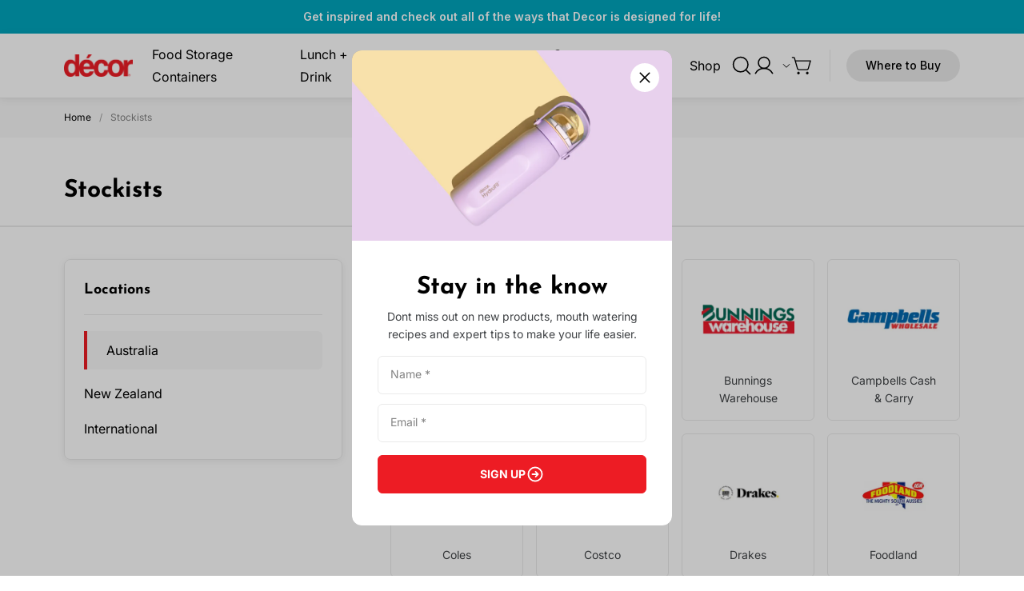

--- FILE ---
content_type: text/html; charset=utf-8
request_url: https://decor.com.au/pages/stockists
body_size: 39184
content:
<!doctype html>
  <html class="no-js" lang="en">
    <head>
	
      <meta charset="utf-8">
      <meta content="IE=edge" http-equiv="X-UA-Compatible">
      <link rel="canonical" href="https://decor.com.au/pages/stockists">
      <meta name="viewport" content="width=device-width, initial-scale=1.0, maximum-scale=10, minimum-scale=1.0, viewport-fit=cover">

      <script src="https://unpkg.com/embla-carousel/embla-carousel.umd.js"></script>

  
      

  
<!-- Google Tag Manager --><!-- End Google Tag Manager -->
<link rel="preconnect" href="https://cdn.shopify.com" crossorigin>
<link rel="preconnect" href="https://use.typekit.net" crossorigin>

<link rel="preload" href="//decor.com.au/cdn/shop/t/144/assets/theme.css?v=26443490113818468201756705127" as="style"><link rel="apple-touch-icon" sizes="180x180" href="//decor.com.au/cdn/shop/files/favicon.png?crop=center&height=180&v=1689565777&width=180">
<link rel="icon" type="image/png" sizes="32x32" href="//decor.com.au/cdn/shop/files/favicon.png?crop=center&height=32&v=1689565777&width=32">
<link rel="icon" type="image/png" sizes="16x16" href="//decor.com.au/cdn/shop/files/favicon.png?crop=center&height=16&v=1689565777&width=16">
<meta name="msapplication-TileColor" content="">
<meta name="theme-color" content="">
<title>Stockists
&ndash; Décor Australia</title>


<meta name="description" content="View the list of our Stockists here.">
<meta property="og:url" content="https://decor.com.au/pages/stockists">
<meta property="og:site_name" content="Décor Australia ">
<meta property="og:type" content="website">
<meta property="og:title" content="Stockists">
<meta property="og:description" content="View the list of our Stockists here.">
<meta property="og:image" content="http://decor.com.au/cdn/shop/files/social-image.jpg?v=47928">
<meta property="og:image:secure_url" content="https://decor.com.au/cdn/shop/files/social-image.jpg?v=47928"><meta name="twitter:title" content="Stockists">
<meta name="twitter:description" content="View the list of our Stockists here.">
<meta name="twitter:card" content="summary_large_image">
<meta name="twitter:image" content="https://decor.com.au/cdn/shop/files/social-image.jpg?v=47928">
<meta name="twitter:image:width" content="480">
<meta name="twitter:image:height" content="480">

  
<link
    rel="preload"
    href="https://fonts.googleapis.com/css?&family=Inter:400,500,600,700&family=Muli&display=swap"
    as="style"
    onload="this.onload=null;this.rel='stylesheet'"
  >
  <noscript>
    <link
      href="https://fonts.googleapis.com/css?&family=Inter:400,500,600,700&family=Muli&display=swap"
      rel="stylesheet"
      type="text/css"
    >
  </noscript>


<style media="screen">@font-face {
  font-family: "Josefin Sans";
  font-weight: 700;
  font-style: normal;
  src: url("//decor.com.au/cdn/fonts/josefin_sans/josefinsans_n7.4edc746dce14b53e39df223fba72d5f37c3d525d.woff2") format("woff2"),
       url("//decor.com.au/cdn/fonts/josefin_sans/josefinsans_n7.051568b12ab464ee8f0241094cdd7a1c80fbd08d.woff") format("woff");
}
@font-face {
  font-family: "Josefin Sans";
  font-weight: 700;
  font-style: italic;
  src: url("//decor.com.au/cdn/fonts/josefin_sans/josefinsans_i7.733dd5c50cdd7b706d9ec731b4016d1edd55db5e.woff2") format("woff2"),
       url("//decor.com.au/cdn/fonts/josefin_sans/josefinsans_i7.094ef86ca8f6eafea52b87b4f09feefb278e539d.woff") format("woff");
}
</style><style media="screen">@font-face {
  font-family: Inter;
  font-weight: 400;
  font-style: normal;
  src: url("//decor.com.au/cdn/fonts/inter/inter_n4.b2a3f24c19b4de56e8871f609e73ca7f6d2e2bb9.woff2") format("woff2"),
       url("//decor.com.au/cdn/fonts/inter/inter_n4.af8052d517e0c9ffac7b814872cecc27ae1fa132.woff") format("woff");
}
@font-face {
  font-family: Inter;
  font-weight: 700;
  font-style: normal;
  src: url("//decor.com.au/cdn/fonts/inter/inter_n7.02711e6b374660cfc7915d1afc1c204e633421e4.woff2") format("woff2"),
       url("//decor.com.au/cdn/fonts/inter/inter_n7.6dab87426f6b8813070abd79972ceaf2f8d3b012.woff") format("woff");
}
@font-face {
  font-family: Inter;
  font-weight: 400;
  font-style: italic;
  src: url("//decor.com.au/cdn/fonts/inter/inter_i4.feae1981dda792ab80d117249d9c7e0f1017e5b3.woff2") format("woff2"),
       url("//decor.com.au/cdn/fonts/inter/inter_i4.62773b7113d5e5f02c71486623cf828884c85c6e.woff") format("woff");
}
@font-face {
  font-family: Inter;
  font-weight: 700;
  font-style: italic;
  src: url("//decor.com.au/cdn/fonts/inter/inter_i7.b377bcd4cc0f160622a22d638ae7e2cd9b86ea4c.woff2") format("woff2"),
       url("//decor.com.au/cdn/fonts/inter/inter_i7.7c69a6a34e3bb44fcf6f975857e13b9a9b25beb4.woff") format("woff");
}
</style><style media="screen">@font-face {
  font-family: Inter;
  font-weight: 700;
  font-style: normal;
  src: url("//decor.com.au/cdn/fonts/inter/inter_n7.02711e6b374660cfc7915d1afc1c204e633421e4.woff2") format("woff2"),
       url("//decor.com.au/cdn/fonts/inter/inter_n7.6dab87426f6b8813070abd79972ceaf2f8d3b012.woff") format("woff");
}
@font-face {
  font-family: Inter;
  font-weight: 900;
  font-style: normal;
  src: url("//decor.com.au/cdn/fonts/inter/inter_n9.5eeac4b640934cb12c98bb58e5b212c8a842a731.woff2") format("woff2"),
       url("//decor.com.au/cdn/fonts/inter/inter_n9.a68b28f7e46ea1faab81e409809ee4919dd6e3f0.woff") format("woff");
}
@font-face {
  font-family: Inter;
  font-weight: 700;
  font-style: italic;
  src: url("//decor.com.au/cdn/fonts/inter/inter_i7.b377bcd4cc0f160622a22d638ae7e2cd9b86ea4c.woff2") format("woff2"),
       url("//decor.com.au/cdn/fonts/inter/inter_i7.7c69a6a34e3bb44fcf6f975857e13b9a9b25beb4.woff") format("woff");
}
@font-face {
  font-family: Inter;
  font-weight: 900;
  font-style: italic;
  src: url("//decor.com.au/cdn/fonts/inter/inter_i9.d229976d7ffd40dcab77d1b5d677b06fa3f92945.woff2") format("woff2"),
       url("//decor.com.au/cdn/fonts/inter/inter_i9.ed2ed118dc454c50160c647d59717916128bea79.woff") format("woff");
}
</style><script type="text/javascript" id="globals-script">
  var GM_STATE = {
    cart: {
      initCart:{
  "attributes": {},
  "cart_level_discount_applications": [],
  "currency": "AUD",
  "item_count": 0,
  "items": [],
  "items_subtotal_price": 0,
  "note": null,
  "original_total_price": 0,
  "requires_shipping": false,
  "token": null,
  "total_discount": 0,
  "total_price": 0,
  "total_weight": 0.0
}
,
      miniEnable:false,
      noteEnable:false,
      itemAdded:"Item added to your cart",
      threholdEnable:null,
      threholdAmount:0},
    customer: {
      logged:false,
      id: "",
      isB2b:false},
    shopify: {
      shop: "decorb2b-prod",
      templateName: "page",
      defaultCurrency: "AUD",
      moneyFormat: "${{amount}}",
      defaultImage:"//decor.com.au/cdn/shop/t/144/assets/great-success.png?v=27949471316813746881756705129",
    },
    routes: {
      cart_add_url: '/cart/add',
      cart_change_url: '/cart/change',
      cart_update_url: '/cart/update',
      cart_url: '/cart',
      predictive_search_url: '/search/suggest'
    },
    apis: {
      storefrontAccessToken: null,
      graphQlEndpoint: "https://decorb2b-prod.myshopify.com/api/2023-01/graphql.json",
    },
    apps: {
      backInStock: {
        url: "https:\/\/a.klaviyo.com\/onsite\/components\/back-in-stock\/subscribe"
      },
      klaviyo: {
        publicKey: "XwfaiE"
      }
    },
    integrations: {boostConfig: {
  siteId: "decorb2b-prod.myshopify.com",
  enable: true,
  perPage: 24,
  collectionFilters: null,
  labelSuggestions: "Search Terms",
  labelCollections: "Collections",
  labelPages: "Pages",
  textAllResults: "See all results",
  textNoResult: "No products found"
}

},
    customBadges:[{
        tag:"label-Microwave Safe",
        title:"Microwave Safe",
        backgroundColor:"#00a5bd"},{
        tag:"label-Leak-Proof",
        title:"Leak-Proof",
        backgroundColor:"#f28928"},{
        tag:"label-Test",
        title:"Test",
        backgroundColor:"#f44336"},{
        tag:"label-Test 2",
        title:"label-Test 2",
        backgroundColor:"#00a5bd"},{
        tag:"label-Glass",
        title:"Glass",
        backgroundColor:"#014daa"},{
        tag:"label-Plastic",
        title:"Plastic",
        backgroundColor:"#38a8bf"}]
,
    productSuffix: 'stockists'
  };
</script><script>
    // Create generic <script> in the <head> of the page to load the asset.
    var script = document.createElement('script');
    script.type = 'text/javascript';
    script.src = '//decor.com.au/cdn/shop/t/144/assets/module-global-scripts.js?v=107913655494105774401756705129';
    // Create a preload <link> in the <head> of the page for critical load.
    var preload = document.createElement('link')
    preload.rel="preload"
    preload.href="//decor.com.au/cdn/shop/t/144/assets/module-global-scripts.js?v=107913655494105774401756705129"
    preload.as="script"
    document.head.appendChild(preload);
    document.head.appendChild(script);
  </script><link rel="preload" href="//decor.com.au/cdn/shop/t/144/assets/theme.css?v=26443490113818468201756705127" as="style">
<link type="text/css" href="//decor.com.au/cdn/shop/t/144/assets/theme.css?v=26443490113818468201756705127" rel="stylesheet">

<!--<link type="text/css" href="//decor.com.au/cdn/shop/t/144/assets/template-page.css?v=47928" rel="stylesheet">-->
<script>
  window.SLS = window.SLS || {}
  window.SLS.asyncLoad = function (urls) {
    for (var i = 0; i < urls.length; i++) {
      var s = document.createElement('script')
      s.type = 'text/javascript'
      s.defer = true
      if (typeof urls[i] === 'string') {
        s.src = urls[i]
      } else {
        s.src = urls[i].url
        s.onload = urls[i].callback
      }
      var x = document.getElementsByTagName('script')[0]
      x.parentNode.insertBefore(s, x)
    }
  }
</script>
<script>
  const boostSDAssetFileURL = "\/\/decor.com.au\/cdn\/shop\/t\/144\/assets\/boost_sd_assets_file_url.gif?v=47928";
  window.boostSDAssetFileURL = boostSDAssetFileURL;

  if (window.boostSDAppConfig) {
    window.boostSDAppConfig.generalSettings.custom_js_asset_url = "//decor.com.au/cdn/shop/t/144/assets/boost-sd-custom.js?v=160962118398746674481756705130";
    window.boostSDAppConfig.generalSettings.custom_css_asset_url = "//decor.com.au/cdn/shop/t/144/assets/boost-sd-custom.css?v=72809539502277619291756705129";
  }

  
</script>

      <script>window.performance && window.performance.mark && window.performance.mark('shopify.content_for_header.start');</script><meta name="facebook-domain-verification" content="ehoge78p21yxrmh7nzpcm77b2ytcs4">
<meta name="google-site-verification" content="ds8wrVYyQ7SBE-Xi07Fdyra1HnneChCvEJlE0OiBtA4">
<meta id="shopify-digital-wallet" name="shopify-digital-wallet" content="/74553983288/digital_wallets/dialog">
<meta name="shopify-checkout-api-token" content="375984906332a6dd769bda449385edeb">
<script async="async" src="/checkouts/internal/preloads.js?locale=en-AU"></script>
<link rel="preconnect" href="https://shop.app" crossorigin="anonymous">
<script async="async" src="https://shop.app/checkouts/internal/preloads.js?locale=en-AU&shop_id=74553983288" crossorigin="anonymous"></script>
<script id="apple-pay-shop-capabilities" type="application/json">{"shopId":74553983288,"countryCode":"AU","currencyCode":"AUD","merchantCapabilities":["supports3DS"],"merchantId":"gid:\/\/shopify\/Shop\/74553983288","merchantName":"Décor Australia ","requiredBillingContactFields":["postalAddress","email"],"requiredShippingContactFields":["postalAddress","email"],"shippingType":"shipping","supportedNetworks":["visa","masterCard"],"total":{"type":"pending","label":"Décor Australia ","amount":"1.00"},"shopifyPaymentsEnabled":true,"supportsSubscriptions":true}</script>
<script id="shopify-features" type="application/json">{"accessToken":"375984906332a6dd769bda449385edeb","betas":["rich-media-storefront-analytics"],"domain":"decor.com.au","predictiveSearch":true,"shopId":74553983288,"locale":"en"}</script>
<script>var Shopify = Shopify || {};
Shopify.shop = "decorb2b-prod.myshopify.com";
Shopify.locale = "en";
Shopify.currency = {"active":"AUD","rate":"1.0"};
Shopify.country = "AU";
Shopify.theme = {"name":"decor-au\/production","id":181302198584,"schema_name":null,"schema_version":null,"theme_store_id":null,"role":"main"};
Shopify.theme.handle = "null";
Shopify.theme.style = {"id":null,"handle":null};
Shopify.cdnHost = "decor.com.au/cdn";
Shopify.routes = Shopify.routes || {};
Shopify.routes.root = "/";</script>
<script type="module">!function(o){(o.Shopify=o.Shopify||{}).modules=!0}(window);</script>
<script>!function(o){function n(){var o=[];function n(){o.push(Array.prototype.slice.apply(arguments))}return n.q=o,n}var t=o.Shopify=o.Shopify||{};t.loadFeatures=n(),t.autoloadFeatures=n()}(window);</script>
<script>
  window.ShopifyPay = window.ShopifyPay || {};
  window.ShopifyPay.apiHost = "shop.app\/pay";
  window.ShopifyPay.redirectState = null;
</script>
<script id="shop-js-analytics" type="application/json">{"pageType":"page"}</script>
<script defer="defer" async type="module" src="//decor.com.au/cdn/shopifycloud/shop-js/modules/v2/client.init-shop-cart-sync_BT-GjEfc.en.esm.js"></script>
<script defer="defer" async type="module" src="//decor.com.au/cdn/shopifycloud/shop-js/modules/v2/chunk.common_D58fp_Oc.esm.js"></script>
<script defer="defer" async type="module" src="//decor.com.au/cdn/shopifycloud/shop-js/modules/v2/chunk.modal_xMitdFEc.esm.js"></script>
<script type="module">
  await import("//decor.com.au/cdn/shopifycloud/shop-js/modules/v2/client.init-shop-cart-sync_BT-GjEfc.en.esm.js");
await import("//decor.com.au/cdn/shopifycloud/shop-js/modules/v2/chunk.common_D58fp_Oc.esm.js");
await import("//decor.com.au/cdn/shopifycloud/shop-js/modules/v2/chunk.modal_xMitdFEc.esm.js");

  window.Shopify.SignInWithShop?.initShopCartSync?.({"fedCMEnabled":true,"windoidEnabled":true});

</script>
<script>
  window.Shopify = window.Shopify || {};
  if (!window.Shopify.featureAssets) window.Shopify.featureAssets = {};
  window.Shopify.featureAssets['shop-js'] = {"shop-cart-sync":["modules/v2/client.shop-cart-sync_DZOKe7Ll.en.esm.js","modules/v2/chunk.common_D58fp_Oc.esm.js","modules/v2/chunk.modal_xMitdFEc.esm.js"],"init-fed-cm":["modules/v2/client.init-fed-cm_B6oLuCjv.en.esm.js","modules/v2/chunk.common_D58fp_Oc.esm.js","modules/v2/chunk.modal_xMitdFEc.esm.js"],"shop-cash-offers":["modules/v2/client.shop-cash-offers_D2sdYoxE.en.esm.js","modules/v2/chunk.common_D58fp_Oc.esm.js","modules/v2/chunk.modal_xMitdFEc.esm.js"],"shop-login-button":["modules/v2/client.shop-login-button_QeVjl5Y3.en.esm.js","modules/v2/chunk.common_D58fp_Oc.esm.js","modules/v2/chunk.modal_xMitdFEc.esm.js"],"pay-button":["modules/v2/client.pay-button_DXTOsIq6.en.esm.js","modules/v2/chunk.common_D58fp_Oc.esm.js","modules/v2/chunk.modal_xMitdFEc.esm.js"],"shop-button":["modules/v2/client.shop-button_DQZHx9pm.en.esm.js","modules/v2/chunk.common_D58fp_Oc.esm.js","modules/v2/chunk.modal_xMitdFEc.esm.js"],"avatar":["modules/v2/client.avatar_BTnouDA3.en.esm.js"],"init-windoid":["modules/v2/client.init-windoid_CR1B-cfM.en.esm.js","modules/v2/chunk.common_D58fp_Oc.esm.js","modules/v2/chunk.modal_xMitdFEc.esm.js"],"init-shop-for-new-customer-accounts":["modules/v2/client.init-shop-for-new-customer-accounts_C_vY_xzh.en.esm.js","modules/v2/client.shop-login-button_QeVjl5Y3.en.esm.js","modules/v2/chunk.common_D58fp_Oc.esm.js","modules/v2/chunk.modal_xMitdFEc.esm.js"],"init-shop-email-lookup-coordinator":["modules/v2/client.init-shop-email-lookup-coordinator_BI7n9ZSv.en.esm.js","modules/v2/chunk.common_D58fp_Oc.esm.js","modules/v2/chunk.modal_xMitdFEc.esm.js"],"init-shop-cart-sync":["modules/v2/client.init-shop-cart-sync_BT-GjEfc.en.esm.js","modules/v2/chunk.common_D58fp_Oc.esm.js","modules/v2/chunk.modal_xMitdFEc.esm.js"],"shop-toast-manager":["modules/v2/client.shop-toast-manager_DiYdP3xc.en.esm.js","modules/v2/chunk.common_D58fp_Oc.esm.js","modules/v2/chunk.modal_xMitdFEc.esm.js"],"init-customer-accounts":["modules/v2/client.init-customer-accounts_D9ZNqS-Q.en.esm.js","modules/v2/client.shop-login-button_QeVjl5Y3.en.esm.js","modules/v2/chunk.common_D58fp_Oc.esm.js","modules/v2/chunk.modal_xMitdFEc.esm.js"],"init-customer-accounts-sign-up":["modules/v2/client.init-customer-accounts-sign-up_iGw4briv.en.esm.js","modules/v2/client.shop-login-button_QeVjl5Y3.en.esm.js","modules/v2/chunk.common_D58fp_Oc.esm.js","modules/v2/chunk.modal_xMitdFEc.esm.js"],"shop-follow-button":["modules/v2/client.shop-follow-button_CqMgW2wH.en.esm.js","modules/v2/chunk.common_D58fp_Oc.esm.js","modules/v2/chunk.modal_xMitdFEc.esm.js"],"checkout-modal":["modules/v2/client.checkout-modal_xHeaAweL.en.esm.js","modules/v2/chunk.common_D58fp_Oc.esm.js","modules/v2/chunk.modal_xMitdFEc.esm.js"],"shop-login":["modules/v2/client.shop-login_D91U-Q7h.en.esm.js","modules/v2/chunk.common_D58fp_Oc.esm.js","modules/v2/chunk.modal_xMitdFEc.esm.js"],"lead-capture":["modules/v2/client.lead-capture_BJmE1dJe.en.esm.js","modules/v2/chunk.common_D58fp_Oc.esm.js","modules/v2/chunk.modal_xMitdFEc.esm.js"],"payment-terms":["modules/v2/client.payment-terms_Ci9AEqFq.en.esm.js","modules/v2/chunk.common_D58fp_Oc.esm.js","modules/v2/chunk.modal_xMitdFEc.esm.js"]};
</script>
<script>(function() {
  var isLoaded = false;
  function asyncLoad() {
    if (isLoaded) return;
    isLoaded = true;
    var urls = ["https:\/\/cdn.nfcube.com\/instafeed-7e6009d93449a76052dae26139283a78.js?shop=decorb2b-prod.myshopify.com"];
    for (var i = 0; i < urls.length; i++) {
      var s = document.createElement('script');
      s.type = 'text/javascript';
      s.async = true;
      s.src = urls[i];
      var x = document.getElementsByTagName('script')[0];
      x.parentNode.insertBefore(s, x);
    }
  };
  if(window.attachEvent) {
    window.attachEvent('onload', asyncLoad);
  } else {
    window.addEventListener('load', asyncLoad, false);
  }
})();</script>
<script id="__st">var __st={"a":74553983288,"offset":39600,"reqid":"edf5de1d-90f7-4c8b-9e99-8d45605dcc5c-1769142175","pageurl":"decor.com.au\/pages\/stockists","s":"pages-115935641912","u":"850672b2c387","p":"page","rtyp":"page","rid":115935641912};</script>
<script>window.ShopifyPaypalV4VisibilityTracking = true;</script>
<script id="captcha-bootstrap">!function(){'use strict';const t='contact',e='account',n='new_comment',o=[[t,t],['blogs',n],['comments',n],[t,'customer']],c=[[e,'customer_login'],[e,'guest_login'],[e,'recover_customer_password'],[e,'create_customer']],r=t=>t.map((([t,e])=>`form[action*='/${t}']:not([data-nocaptcha='true']) input[name='form_type'][value='${e}']`)).join(','),a=t=>()=>t?[...document.querySelectorAll(t)].map((t=>t.form)):[];function s(){const t=[...o],e=r(t);return a(e)}const i='password',u='form_key',d=['recaptcha-v3-token','g-recaptcha-response','h-captcha-response',i],f=()=>{try{return window.sessionStorage}catch{return}},m='__shopify_v',_=t=>t.elements[u];function p(t,e,n=!1){try{const o=window.sessionStorage,c=JSON.parse(o.getItem(e)),{data:r}=function(t){const{data:e,action:n}=t;return t[m]||n?{data:e,action:n}:{data:t,action:n}}(c);for(const[e,n]of Object.entries(r))t.elements[e]&&(t.elements[e].value=n);n&&o.removeItem(e)}catch(o){console.error('form repopulation failed',{error:o})}}const l='form_type',E='cptcha';function T(t){t.dataset[E]=!0}const w=window,h=w.document,L='Shopify',v='ce_forms',y='captcha';let A=!1;((t,e)=>{const n=(g='f06e6c50-85a8-45c8-87d0-21a2b65856fe',I='https://cdn.shopify.com/shopifycloud/storefront-forms-hcaptcha/ce_storefront_forms_captcha_hcaptcha.v1.5.2.iife.js',D={infoText:'Protected by hCaptcha',privacyText:'Privacy',termsText:'Terms'},(t,e,n)=>{const o=w[L][v],c=o.bindForm;if(c)return c(t,g,e,D).then(n);var r;o.q.push([[t,g,e,D],n]),r=I,A||(h.body.append(Object.assign(h.createElement('script'),{id:'captcha-provider',async:!0,src:r})),A=!0)});var g,I,D;w[L]=w[L]||{},w[L][v]=w[L][v]||{},w[L][v].q=[],w[L][y]=w[L][y]||{},w[L][y].protect=function(t,e){n(t,void 0,e),T(t)},Object.freeze(w[L][y]),function(t,e,n,w,h,L){const[v,y,A,g]=function(t,e,n){const i=e?o:[],u=t?c:[],d=[...i,...u],f=r(d),m=r(i),_=r(d.filter((([t,e])=>n.includes(e))));return[a(f),a(m),a(_),s()]}(w,h,L),I=t=>{const e=t.target;return e instanceof HTMLFormElement?e:e&&e.form},D=t=>v().includes(t);t.addEventListener('submit',(t=>{const e=I(t);if(!e)return;const n=D(e)&&!e.dataset.hcaptchaBound&&!e.dataset.recaptchaBound,o=_(e),c=g().includes(e)&&(!o||!o.value);(n||c)&&t.preventDefault(),c&&!n&&(function(t){try{if(!f())return;!function(t){const e=f();if(!e)return;const n=_(t);if(!n)return;const o=n.value;o&&e.removeItem(o)}(t);const e=Array.from(Array(32),(()=>Math.random().toString(36)[2])).join('');!function(t,e){_(t)||t.append(Object.assign(document.createElement('input'),{type:'hidden',name:u})),t.elements[u].value=e}(t,e),function(t,e){const n=f();if(!n)return;const o=[...t.querySelectorAll(`input[type='${i}']`)].map((({name:t})=>t)),c=[...d,...o],r={};for(const[a,s]of new FormData(t).entries())c.includes(a)||(r[a]=s);n.setItem(e,JSON.stringify({[m]:1,action:t.action,data:r}))}(t,e)}catch(e){console.error('failed to persist form',e)}}(e),e.submit())}));const S=(t,e)=>{t&&!t.dataset[E]&&(n(t,e.some((e=>e===t))),T(t))};for(const o of['focusin','change'])t.addEventListener(o,(t=>{const e=I(t);D(e)&&S(e,y())}));const B=e.get('form_key'),M=e.get(l),P=B&&M;t.addEventListener('DOMContentLoaded',(()=>{const t=y();if(P)for(const e of t)e.elements[l].value===M&&p(e,B);[...new Set([...A(),...v().filter((t=>'true'===t.dataset.shopifyCaptcha))])].forEach((e=>S(e,t)))}))}(h,new URLSearchParams(w.location.search),n,t,e,['guest_login'])})(!0,!0)}();</script>
<script integrity="sha256-4kQ18oKyAcykRKYeNunJcIwy7WH5gtpwJnB7kiuLZ1E=" data-source-attribution="shopify.loadfeatures" defer="defer" src="//decor.com.au/cdn/shopifycloud/storefront/assets/storefront/load_feature-a0a9edcb.js" crossorigin="anonymous"></script>
<script crossorigin="anonymous" defer="defer" src="//decor.com.au/cdn/shopifycloud/storefront/assets/shopify_pay/storefront-65b4c6d7.js?v=20250812"></script>
<script data-source-attribution="shopify.dynamic_checkout.dynamic.init">var Shopify=Shopify||{};Shopify.PaymentButton=Shopify.PaymentButton||{isStorefrontPortableWallets:!0,init:function(){window.Shopify.PaymentButton.init=function(){};var t=document.createElement("script");t.src="https://decor.com.au/cdn/shopifycloud/portable-wallets/latest/portable-wallets.en.js",t.type="module",document.head.appendChild(t)}};
</script>
<script data-source-attribution="shopify.dynamic_checkout.buyer_consent">
  function portableWalletsHideBuyerConsent(e){var t=document.getElementById("shopify-buyer-consent"),n=document.getElementById("shopify-subscription-policy-button");t&&n&&(t.classList.add("hidden"),t.setAttribute("aria-hidden","true"),n.removeEventListener("click",e))}function portableWalletsShowBuyerConsent(e){var t=document.getElementById("shopify-buyer-consent"),n=document.getElementById("shopify-subscription-policy-button");t&&n&&(t.classList.remove("hidden"),t.removeAttribute("aria-hidden"),n.addEventListener("click",e))}window.Shopify?.PaymentButton&&(window.Shopify.PaymentButton.hideBuyerConsent=portableWalletsHideBuyerConsent,window.Shopify.PaymentButton.showBuyerConsent=portableWalletsShowBuyerConsent);
</script>
<script data-source-attribution="shopify.dynamic_checkout.cart.bootstrap">document.addEventListener("DOMContentLoaded",(function(){function t(){return document.querySelector("shopify-accelerated-checkout-cart, shopify-accelerated-checkout")}if(t())Shopify.PaymentButton.init();else{new MutationObserver((function(e,n){t()&&(Shopify.PaymentButton.init(),n.disconnect())})).observe(document.body,{childList:!0,subtree:!0})}}));
</script>
<link id="shopify-accelerated-checkout-styles" rel="stylesheet" media="screen" href="https://decor.com.au/cdn/shopifycloud/portable-wallets/latest/accelerated-checkout-backwards-compat.css" crossorigin="anonymous">
<style id="shopify-accelerated-checkout-cart">
        #shopify-buyer-consent {
  margin-top: 1em;
  display: inline-block;
  width: 100%;
}

#shopify-buyer-consent.hidden {
  display: none;
}

#shopify-subscription-policy-button {
  background: none;
  border: none;
  padding: 0;
  text-decoration: underline;
  font-size: inherit;
  cursor: pointer;
}

#shopify-subscription-policy-button::before {
  box-shadow: none;
}

      </style>

<script>window.performance && window.performance.mark && window.performance.mark('shopify.content_for_header.end');</script>
    <!-- BEGIN app block: shopify://apps/pandectes-gdpr/blocks/banner/58c0baa2-6cc1-480c-9ea6-38d6d559556a -->
  
    
      <!-- TCF is active, scripts are loaded above -->
      
      <script>
        
          window.PandectesSettings = {"store":{"id":74553983288,"plan":"basic","theme":"v1.2.6 | 09th Jul | accordion section","primaryLocale":"en","adminMode":false,"headless":false,"storefrontRootDomain":"","checkoutRootDomain":"","storefrontAccessToken":""},"tsPublished":1745453980,"declaration":{"showPurpose":false,"showProvider":false,"declIntroText":"We use cookies to optimize website functionality, analyze the performance, and provide personalized experience to you. Some cookies are essential to make the website operate and function correctly. Those cookies cannot be disabled. In this window you can manage your preference of cookies.","showDateGenerated":true},"language":{"unpublished":[],"languageMode":"Single","fallbackLanguage":"en","languageDetection":"browser","languagesSupported":[]},"texts":{"managed":{"headerText":{"en":"We respect your privacy"},"consentText":{"en":"This website uses cookies to ensure you get the best experience."},"linkText":{"en":"Learn more"},"imprintText":{"en":"Imprint"},"googleLinkText":{"en":"Google's Privacy Terms"},"allowButtonText":{"en":"Accept"},"denyButtonText":{"en":"Decline"},"dismissButtonText":{"en":"Ok"},"leaveSiteButtonText":{"en":"Leave this site"},"preferencesButtonText":{"en":"Preferences"},"cookiePolicyText":{"en":"Cookie policy"},"preferencesPopupTitleText":{"en":"Manage consent preferences"},"preferencesPopupIntroText":{"en":"We use cookies to optimize website functionality, analyze the performance, and provide personalized experience to you. Some cookies are essential to make the website operate and function correctly. Those cookies cannot be disabled. In this window you can manage your preference of cookies."},"preferencesPopupSaveButtonText":{"en":"Save preferences"},"preferencesPopupCloseButtonText":{"en":"Close"},"preferencesPopupAcceptAllButtonText":{"en":"Accept all"},"preferencesPopupRejectAllButtonText":{"en":"Reject all"},"cookiesDetailsText":{"en":"Cookies details"},"preferencesPopupAlwaysAllowedText":{"en":"Always allowed"},"accessSectionParagraphText":{"en":"You have the right to request access to your data at any time."},"accessSectionTitleText":{"en":"Data portability"},"accessSectionAccountInfoActionText":{"en":"Personal data"},"accessSectionDownloadReportActionText":{"en":"Request export"},"accessSectionGDPRRequestsActionText":{"en":"Data subject requests"},"accessSectionOrdersRecordsActionText":{"en":"Orders"},"rectificationSectionParagraphText":{"en":"You have the right to request your data to be updated whenever you think it is appropriate."},"rectificationSectionTitleText":{"en":"Data Rectification"},"rectificationCommentPlaceholder":{"en":"Describe what you want to be updated"},"rectificationCommentValidationError":{"en":"Comment is required"},"rectificationSectionEditAccountActionText":{"en":"Request an update"},"erasureSectionTitleText":{"en":"Right to be forgotten"},"erasureSectionParagraphText":{"en":"You have the right to ask all your data to be erased. After that, you will no longer be able to access your account."},"erasureSectionRequestDeletionActionText":{"en":"Request personal data deletion"},"consentDate":{"en":"Consent date"},"consentId":{"en":"Consent ID"},"consentSectionChangeConsentActionText":{"en":"Change consent preference"},"consentSectionConsentedText":{"en":"You consented to the cookies policy of this website on"},"consentSectionNoConsentText":{"en":"You have not consented to the cookies policy of this website."},"consentSectionTitleText":{"en":"Your cookie consent"},"consentStatus":{"en":"Consent preference"},"confirmationFailureMessage":{"en":"Your request was not verified. Please try again and if problem persists, contact store owner for assistance"},"confirmationFailureTitle":{"en":"A problem occurred"},"confirmationSuccessMessage":{"en":"We will soon get back to you as to your request."},"confirmationSuccessTitle":{"en":"Your request is verified"},"guestsSupportEmailFailureMessage":{"en":"Your request was not submitted. Please try again and if problem persists, contact store owner for assistance."},"guestsSupportEmailFailureTitle":{"en":"A problem occurred"},"guestsSupportEmailPlaceholder":{"en":"E-mail address"},"guestsSupportEmailSuccessMessage":{"en":"If you are registered as a customer of this store, you will soon receive an email with instructions on how to proceed."},"guestsSupportEmailSuccessTitle":{"en":"Thank you for your request"},"guestsSupportEmailValidationError":{"en":"Email is not valid"},"guestsSupportInfoText":{"en":"Please login with your customer account to further proceed."},"submitButton":{"en":"Submit"},"submittingButton":{"en":"Submitting..."},"cancelButton":{"en":"Cancel"},"declIntroText":{"en":"We use cookies to optimize website functionality, analyze the performance, and provide personalized experience to you. Some cookies are essential to make the website operate and function correctly. Those cookies cannot be disabled. In this window you can manage your preference of cookies."},"declName":{"en":"Name"},"declPurpose":{"en":"Purpose"},"declType":{"en":"Type"},"declRetention":{"en":"Retention"},"declProvider":{"en":"Provider"},"declFirstParty":{"en":"First-party"},"declThirdParty":{"en":"Third-party"},"declSeconds":{"en":"seconds"},"declMinutes":{"en":"minutes"},"declHours":{"en":"hours"},"declDays":{"en":"days"},"declMonths":{"en":"months"},"declYears":{"en":"years"},"declSession":{"en":"Session"},"declDomain":{"en":"Domain"},"declPath":{"en":"Path"}},"categories":{"strictlyNecessaryCookiesTitleText":{"en":"Strictly necessary cookies"},"strictlyNecessaryCookiesDescriptionText":{"en":"These cookies are essential in order to enable you to move around the website and use its features, such as accessing secure areas of the website. The website cannot function properly without these cookies."},"functionalityCookiesTitleText":{"en":"Functional cookies"},"functionalityCookiesDescriptionText":{"en":"These cookies enable the site to provide enhanced functionality and personalisation. They may be set by us or by third party providers whose services we have added to our pages. If you do not allow these cookies then some or all of these services may not function properly."},"performanceCookiesTitleText":{"en":"Performance cookies"},"performanceCookiesDescriptionText":{"en":"These cookies enable us to monitor and improve the performance of our website. For example, they allow us to count visits, identify traffic sources and see which parts of the site are most popular."},"targetingCookiesTitleText":{"en":"Targeting cookies"},"targetingCookiesDescriptionText":{"en":"These cookies may be set through our site by our advertising partners. They may be used by those companies to build a profile of your interests and show you relevant adverts on other sites.    They do not store directly personal information, but are based on uniquely identifying your browser and internet device. If you do not allow these cookies, you will experience less targeted advertising."},"unclassifiedCookiesTitleText":{"en":"Unclassified cookies"},"unclassifiedCookiesDescriptionText":{"en":"Unclassified cookies are cookies that we are in the process of classifying, together with the providers of individual cookies."}},"auto":{}},"library":{"previewMode":false,"fadeInTimeout":0,"defaultBlocked":7,"showLink":true,"showImprintLink":false,"showGoogleLink":false,"enabled":true,"cookie":{"expiryDays":365,"secure":true,"domain":""},"dismissOnScroll":false,"dismissOnWindowClick":false,"dismissOnTimeout":false,"palette":{"popup":{"background":"#0095A6","backgroundForCalculations":{"a":1,"b":166,"g":149,"r":0},"text":"#FFFFFF"},"button":{"background":"transparent","backgroundForCalculations":{"a":1,"b":255,"g":255,"r":255},"text":"#FFFFFF","textForCalculation":{"a":1,"b":255,"g":255,"r":255},"border":"#FFFFFF"}},"content":{"href":"https://decorb2b-prod.myshopify.com/policies/privacy-policy","imprintHref":"/","close":"&#10005;","target":"","logo":"<img class=\"cc-banner-logo\" style=\"max-height: 40px;\" src=\"https://decorb2b-prod.myshopify.com/cdn/shop/files/pandectes-banner-logo.png\" alt=\"logo\" />"},"window":"<div role=\"dialog\" aria-live=\"polite\" aria-label=\"cookieconsent\" aria-describedby=\"cookieconsent:desc\" id=\"pandectes-banner\" class=\"cc-window-wrapper cc-popup-wrapper\"><div class=\"pd-cookie-banner-window cc-window {{classes}}\"><!--googleoff: all-->{{children}}<!--googleon: all--></div></div>","compliance":{"opt-both":"<div class=\"cc-compliance cc-highlight\">{{deny}}{{allow}}</div>"},"type":"opt-both","layouts":{"basic":"{{logo}}{{messagelink}}{{compliance}}{{close}}"},"position":"popup","theme":"wired","revokable":true,"animateRevokable":false,"revokableReset":false,"revokableLogoUrl":"https://decorb2b-prod.myshopify.com/cdn/shop/files/pandectes-reopen-logo.png","revokablePlacement":"bottom-left","revokableMarginHorizontal":15,"revokableMarginVertical":15,"static":false,"autoAttach":true,"hasTransition":true,"blacklistPage":[""],"elements":{"close":"<button aria-label=\"dismiss cookie message\" type=\"button\" tabindex=\"0\" class=\"cc-close\">{{close}}</button>","dismiss":"<button aria-label=\"dismiss cookie message\" type=\"button\" tabindex=\"0\" class=\"cc-btn cc-btn-decision cc-dismiss\">{{dismiss}}</button>","allow":"<button aria-label=\"allow cookies\" type=\"button\" tabindex=\"0\" class=\"cc-btn cc-btn-decision cc-allow\">{{allow}}</button>","deny":"<button aria-label=\"deny cookies\" type=\"button\" tabindex=\"0\" class=\"cc-btn cc-btn-decision cc-deny\">{{deny}}</button>","preferences":"<button aria-label=\"settings cookies\" tabindex=\"0\" type=\"button\" class=\"cc-btn cc-settings\" onclick=\"Pandectes.fn.openPreferences()\">{{preferences}}</button>"}},"geolocation":{"brOnly":false,"caOnly":false,"chOnly":false,"euOnly":false,"jpOnly":false,"thOnly":false,"canadaOnly":false,"globalVisibility":true},"dsr":{"guestsSupport":false,"accessSectionDownloadReportAuto":false},"banner":{"resetTs":1702955492,"extraCss":"        .cc-banner-logo {max-width: 24em!important;}    @media(min-width: 768px) {.cc-window.cc-floating{max-width: 24em!important;width: 24em!important;}}    .cc-message, .pd-cookie-banner-window .cc-header, .cc-logo {text-align: center}    .cc-window-wrapper{z-index: 2147483647;-webkit-transition: opacity 1s ease;  transition: opacity 1s ease;}    .cc-window{z-index: 2147483647;font-family: inherit;}    .pd-cookie-banner-window .cc-header{font-family: inherit;}    .pd-cp-ui{font-family: inherit; background-color: #0095A6;color:#FFFFFF;}    button.pd-cp-btn, a.pd-cp-btn{}    input + .pd-cp-preferences-slider{background-color: rgba(255, 255, 255, 0.3)}    .pd-cp-scrolling-section::-webkit-scrollbar{background-color: rgba(255, 255, 255, 0.3)}    input:checked + .pd-cp-preferences-slider{background-color: rgba(255, 255, 255, 1)}    .pd-cp-scrolling-section::-webkit-scrollbar-thumb {background-color: rgba(255, 255, 255, 1)}    .pd-cp-ui-close{color:#FFFFFF;}    .pd-cp-preferences-slider:before{background-color: #0095A6}    .pd-cp-title:before {border-color: #FFFFFF!important}    .pd-cp-preferences-slider{background-color:#FFFFFF}    .pd-cp-toggle{color:#FFFFFF!important}    @media(max-width:699px) {.pd-cp-ui-close-top svg {fill: #FFFFFF}}    .pd-cp-toggle:hover,.pd-cp-toggle:visited,.pd-cp-toggle:active{color:#FFFFFF!important}    .pd-cookie-banner-window {box-shadow: 0 0 18px rgb(0 0 0 / 20%);}  ","customJavascript":{},"showPoweredBy":false,"logoHeight":40,"hybridStrict":false,"cookiesBlockedByDefault":"7","isActive":true,"implicitSavePreferences":false,"cookieIcon":false,"blockBots":false,"showCookiesDetails":true,"hasTransition":true,"blockingPage":false,"showOnlyLandingPage":false,"leaveSiteUrl":"https://www.google.com","linkRespectStoreLang":false},"cookies":{"0":[{"name":"keep_alive","type":"http","domain":"decor.com.au","path":"/","provider":"Shopify","firstParty":true,"retention":"30 minute(s)","expires":30,"unit":"declMinutes","purpose":{"en":"Used in connection with buyer localization."}},{"name":"secure_customer_sig","type":"http","domain":"decor.com.au","path":"/","provider":"Shopify","firstParty":true,"retention":"1 year(s)","expires":1,"unit":"declYears","purpose":{"en":"Used in connection with customer login."}},{"name":"localization","type":"http","domain":"decor.com.au","path":"/","provider":"Shopify","firstParty":true,"retention":"1 year(s)","expires":1,"unit":"declYears","purpose":{"en":"Shopify store localization"}},{"name":"cart_currency","type":"http","domain":"decor.com.au","path":"/","provider":"Shopify","firstParty":true,"retention":"2 ","expires":2,"unit":"declSession","purpose":{"en":"The cookie is necessary for the secure checkout and payment function on the website. This function is provided by shopify.com."}},{"name":"_cmp_a","type":"http","domain":".decor.com.au","path":"/","provider":"Shopify","firstParty":true,"retention":"1 day(s)","expires":1,"unit":"declDays","purpose":{"en":"Used for managing customer privacy settings."}},{"name":"shopify_pay_redirect","type":"http","domain":"decor.com.au","path":"/","provider":"Shopify","firstParty":true,"retention":"1 hour(s)","expires":1,"unit":"declHours","purpose":{"en":"The cookie is necessary for the secure checkout and payment function on the website. This function is provided by shopify.com."}},{"name":"cookietest","type":"http","domain":"decor.com.au","path":"/","provider":"Shopify","firstParty":true,"retention":"Session","expires":1,"unit":"declSeconds","purpose":{"en":"Used to ensure our systems are working correctly."}},{"name":"_secure_session_id","type":"http","domain":"decor.com.au","path":"/","provider":"Shopify","firstParty":true,"retention":"1 month(s)","expires":1,"unit":"declMonths","purpose":{"en":"Used in connection with navigation through a storefront."}}],"1":[{"name":"locale_bar_accepted","type":"http","domain":"decor.com.au","path":"/","provider":"GrizzlyAppsSRL","firstParty":true,"retention":"Session","expires":-54,"unit":"declYears","purpose":{"en":"This cookie is provided by the app (BEST Currency Converter) and is used to secure the currency chosen by the customer."}}],"2":[{"name":"_shopify_y","type":"http","domain":".decor.com.au","path":"/","provider":"Shopify","firstParty":true,"retention":"1 year(s)","expires":1,"unit":"declYears","purpose":{"en":"Shopify analytics."}},{"name":"_shopify_s","type":"http","domain":".decor.com.au","path":"/","provider":"Shopify","firstParty":true,"retention":"30 minute(s)","expires":30,"unit":"declMinutes","purpose":{"en":"Shopify analytics."}},{"name":"_orig_referrer","type":"http","domain":".decor.com.au","path":"/","provider":"Shopify","firstParty":true,"retention":"2 ","expires":2,"unit":"declSession","purpose":{"en":"Tracks landing pages."}},{"name":"_landing_page","type":"http","domain":".decor.com.au","path":"/","provider":"Shopify","firstParty":true,"retention":"2 ","expires":2,"unit":"declSession","purpose":{"en":"Tracks landing pages."}},{"name":"_ga","type":"http","domain":".decor.com.au","path":"/","provider":"Google","firstParty":true,"retention":"1 year(s)","expires":1,"unit":"declYears","purpose":{"en":"Cookie is set by Google Analytics with unknown functionality"}},{"name":"_shopify_sa_t","type":"http","domain":".decor.com.au","path":"/","provider":"Shopify","firstParty":true,"retention":"30 minute(s)","expires":30,"unit":"declMinutes","purpose":{"en":"Shopify analytics relating to marketing & referrals."}},{"name":"_shopify_sa_p","type":"http","domain":".decor.com.au","path":"/","provider":"Shopify","firstParty":true,"retention":"30 minute(s)","expires":30,"unit":"declMinutes","purpose":{"en":"Shopify analytics relating to marketing & referrals."}},{"name":"_shopify_d","type":"http","domain":"au","path":"/","provider":"Shopify","firstParty":false,"retention":"Session","expires":1,"unit":"declSeconds","purpose":{"en":"Shopify analytics."}},{"name":"_shopify_d","type":"http","domain":"com.au","path":"/","provider":"Shopify","firstParty":false,"retention":"Session","expires":1,"unit":"declSeconds","purpose":{"en":"Shopify analytics."}},{"name":"_shopify_d","type":"http","domain":"decor.com.au","path":"/","provider":"Shopify","firstParty":true,"retention":"Session","expires":1,"unit":"declSeconds","purpose":{"en":"Shopify analytics."}},{"name":"_ga_RYBT2JM68E","type":"http","domain":".decor.com.au","path":"/","provider":"Google","firstParty":true,"retention":"1 year(s)","expires":1,"unit":"declYears","purpose":{"en":""}}],"4":[{"name":"_fbp","type":"http","domain":".decor.com.au","path":"/","provider":"Facebook","firstParty":true,"retention":"3 month(s)","expires":3,"unit":"declMonths","purpose":{"en":"Cookie is placed by Facebook to track visits across websites."}},{"name":"__kla_id","type":"http","domain":"decor.com.au","path":"/","provider":"Klaviyo","firstParty":true,"retention":"1 year(s)","expires":1,"unit":"declYears","purpose":{"en":"Tracks when someone clicks through a Klaviyo email to your website."}},{"name":"wpm-domain-test","type":"http","domain":"com.au","path":"/","provider":"Shopify","firstParty":false,"retention":"Session","expires":1,"unit":"declSeconds","purpose":{"en":"Used to test the storage of parameters about products added to the cart or payment currency"}},{"name":"wpm-domain-test","type":"http","domain":"decor.com.au","path":"/","provider":"Shopify","firstParty":true,"retention":"Session","expires":1,"unit":"declSeconds","purpose":{"en":"Used to test the storage of parameters about products added to the cart or payment currency"}},{"name":"wpm-domain-test","type":"http","domain":"au","path":"/","provider":"Shopify","firstParty":false,"retention":"Session","expires":1,"unit":"declSeconds","purpose":{"en":"Used to test the storage of parameters about products added to the cart or payment currency"}}],"8":[{"name":"newsletterCookie","type":"http","domain":"decor.com.au","path":"/","provider":"Unknown","firstParty":true,"retention":"1 day(s)","expires":1,"unit":"declDays","purpose":{"en":""}}]},"blocker":{"isActive":false,"googleConsentMode":{"id":"","analyticsId":"","isActive":false,"adStorageCategory":4,"analyticsStorageCategory":2,"personalizationStorageCategory":1,"functionalityStorageCategory":1,"customEvent":true,"securityStorageCategory":0,"redactData":true,"urlPassthrough":false},"facebookPixel":{"id":"","isActive":false,"ldu":false},"microsoft":{},"rakuten":{"isActive":false,"cmp":false,"ccpa":false},"gpcIsActive":false,"defaultBlocked":7,"patterns":{"whiteList":[],"blackList":{"1":[],"2":[],"4":[],"8":[]},"iframesWhiteList":[],"iframesBlackList":{"1":[],"2":[],"4":[],"8":[]},"beaconsWhiteList":[],"beaconsBlackList":{"1":[],"2":[],"4":[],"8":[]}}}};
        
        window.addEventListener('DOMContentLoaded', function(){
          const script = document.createElement('script');
          
            script.src = "https://cdn.shopify.com/extensions/019be439-d987-77f1-acec-51375980d6df/gdpr-241/assets/pandectes-core.js";
          
          script.defer = true;
          document.body.appendChild(script);
        })
      </script>
    
  


<!-- END app block --><!-- BEGIN app block: shopify://apps/klaviyo-email-marketing-sms/blocks/klaviyo-onsite-embed/2632fe16-c075-4321-a88b-50b567f42507 -->












  <script async src="https://static.klaviyo.com/onsite/js/XwfaiE/klaviyo.js?company_id=XwfaiE"></script>
  <script>!function(){if(!window.klaviyo){window._klOnsite=window._klOnsite||[];try{window.klaviyo=new Proxy({},{get:function(n,i){return"push"===i?function(){var n;(n=window._klOnsite).push.apply(n,arguments)}:function(){for(var n=arguments.length,o=new Array(n),w=0;w<n;w++)o[w]=arguments[w];var t="function"==typeof o[o.length-1]?o.pop():void 0,e=new Promise((function(n){window._klOnsite.push([i].concat(o,[function(i){t&&t(i),n(i)}]))}));return e}}})}catch(n){window.klaviyo=window.klaviyo||[],window.klaviyo.push=function(){var n;(n=window._klOnsite).push.apply(n,arguments)}}}}();</script>

  




  <script>
    window.klaviyoReviewsProductDesignMode = false
  </script>







<!-- END app block --><link href="https://monorail-edge.shopifysvc.com" rel="dns-prefetch">
<script>(function(){if ("sendBeacon" in navigator && "performance" in window) {try {var session_token_from_headers = performance.getEntriesByType('navigation')[0].serverTiming.find(x => x.name == '_s').description;} catch {var session_token_from_headers = undefined;}var session_cookie_matches = document.cookie.match(/_shopify_s=([^;]*)/);var session_token_from_cookie = session_cookie_matches && session_cookie_matches.length === 2 ? session_cookie_matches[1] : "";var session_token = session_token_from_headers || session_token_from_cookie || "";function handle_abandonment_event(e) {var entries = performance.getEntries().filter(function(entry) {return /monorail-edge.shopifysvc.com/.test(entry.name);});if (!window.abandonment_tracked && entries.length === 0) {window.abandonment_tracked = true;var currentMs = Date.now();var navigation_start = performance.timing.navigationStart;var payload = {shop_id: 74553983288,url: window.location.href,navigation_start,duration: currentMs - navigation_start,session_token,page_type: "page"};window.navigator.sendBeacon("https://monorail-edge.shopifysvc.com/v1/produce", JSON.stringify({schema_id: "online_store_buyer_site_abandonment/1.1",payload: payload,metadata: {event_created_at_ms: currentMs,event_sent_at_ms: currentMs}}));}}window.addEventListener('pagehide', handle_abandonment_event);}}());</script>
<script id="web-pixels-manager-setup">(function e(e,d,r,n,o){if(void 0===o&&(o={}),!Boolean(null===(a=null===(i=window.Shopify)||void 0===i?void 0:i.analytics)||void 0===a?void 0:a.replayQueue)){var i,a;window.Shopify=window.Shopify||{};var t=window.Shopify;t.analytics=t.analytics||{};var s=t.analytics;s.replayQueue=[],s.publish=function(e,d,r){return s.replayQueue.push([e,d,r]),!0};try{self.performance.mark("wpm:start")}catch(e){}var l=function(){var e={modern:/Edge?\/(1{2}[4-9]|1[2-9]\d|[2-9]\d{2}|\d{4,})\.\d+(\.\d+|)|Firefox\/(1{2}[4-9]|1[2-9]\d|[2-9]\d{2}|\d{4,})\.\d+(\.\d+|)|Chrom(ium|e)\/(9{2}|\d{3,})\.\d+(\.\d+|)|(Maci|X1{2}).+ Version\/(15\.\d+|(1[6-9]|[2-9]\d|\d{3,})\.\d+)([,.]\d+|)( \(\w+\)|)( Mobile\/\w+|) Safari\/|Chrome.+OPR\/(9{2}|\d{3,})\.\d+\.\d+|(CPU[ +]OS|iPhone[ +]OS|CPU[ +]iPhone|CPU IPhone OS|CPU iPad OS)[ +]+(15[._]\d+|(1[6-9]|[2-9]\d|\d{3,})[._]\d+)([._]\d+|)|Android:?[ /-](13[3-9]|1[4-9]\d|[2-9]\d{2}|\d{4,})(\.\d+|)(\.\d+|)|Android.+Firefox\/(13[5-9]|1[4-9]\d|[2-9]\d{2}|\d{4,})\.\d+(\.\d+|)|Android.+Chrom(ium|e)\/(13[3-9]|1[4-9]\d|[2-9]\d{2}|\d{4,})\.\d+(\.\d+|)|SamsungBrowser\/([2-9]\d|\d{3,})\.\d+/,legacy:/Edge?\/(1[6-9]|[2-9]\d|\d{3,})\.\d+(\.\d+|)|Firefox\/(5[4-9]|[6-9]\d|\d{3,})\.\d+(\.\d+|)|Chrom(ium|e)\/(5[1-9]|[6-9]\d|\d{3,})\.\d+(\.\d+|)([\d.]+$|.*Safari\/(?![\d.]+ Edge\/[\d.]+$))|(Maci|X1{2}).+ Version\/(10\.\d+|(1[1-9]|[2-9]\d|\d{3,})\.\d+)([,.]\d+|)( \(\w+\)|)( Mobile\/\w+|) Safari\/|Chrome.+OPR\/(3[89]|[4-9]\d|\d{3,})\.\d+\.\d+|(CPU[ +]OS|iPhone[ +]OS|CPU[ +]iPhone|CPU IPhone OS|CPU iPad OS)[ +]+(10[._]\d+|(1[1-9]|[2-9]\d|\d{3,})[._]\d+)([._]\d+|)|Android:?[ /-](13[3-9]|1[4-9]\d|[2-9]\d{2}|\d{4,})(\.\d+|)(\.\d+|)|Mobile Safari.+OPR\/([89]\d|\d{3,})\.\d+\.\d+|Android.+Firefox\/(13[5-9]|1[4-9]\d|[2-9]\d{2}|\d{4,})\.\d+(\.\d+|)|Android.+Chrom(ium|e)\/(13[3-9]|1[4-9]\d|[2-9]\d{2}|\d{4,})\.\d+(\.\d+|)|Android.+(UC? ?Browser|UCWEB|U3)[ /]?(15\.([5-9]|\d{2,})|(1[6-9]|[2-9]\d|\d{3,})\.\d+)\.\d+|SamsungBrowser\/(5\.\d+|([6-9]|\d{2,})\.\d+)|Android.+MQ{2}Browser\/(14(\.(9|\d{2,})|)|(1[5-9]|[2-9]\d|\d{3,})(\.\d+|))(\.\d+|)|K[Aa][Ii]OS\/(3\.\d+|([4-9]|\d{2,})\.\d+)(\.\d+|)/},d=e.modern,r=e.legacy,n=navigator.userAgent;return n.match(d)?"modern":n.match(r)?"legacy":"unknown"}(),u="modern"===l?"modern":"legacy",c=(null!=n?n:{modern:"",legacy:""})[u],f=function(e){return[e.baseUrl,"/wpm","/b",e.hashVersion,"modern"===e.buildTarget?"m":"l",".js"].join("")}({baseUrl:d,hashVersion:r,buildTarget:u}),m=function(e){var d=e.version,r=e.bundleTarget,n=e.surface,o=e.pageUrl,i=e.monorailEndpoint;return{emit:function(e){var a=e.status,t=e.errorMsg,s=(new Date).getTime(),l=JSON.stringify({metadata:{event_sent_at_ms:s},events:[{schema_id:"web_pixels_manager_load/3.1",payload:{version:d,bundle_target:r,page_url:o,status:a,surface:n,error_msg:t},metadata:{event_created_at_ms:s}}]});if(!i)return console&&console.warn&&console.warn("[Web Pixels Manager] No Monorail endpoint provided, skipping logging."),!1;try{return self.navigator.sendBeacon.bind(self.navigator)(i,l)}catch(e){}var u=new XMLHttpRequest;try{return u.open("POST",i,!0),u.setRequestHeader("Content-Type","text/plain"),u.send(l),!0}catch(e){return console&&console.warn&&console.warn("[Web Pixels Manager] Got an unhandled error while logging to Monorail."),!1}}}}({version:r,bundleTarget:l,surface:e.surface,pageUrl:self.location.href,monorailEndpoint:e.monorailEndpoint});try{o.browserTarget=l,function(e){var d=e.src,r=e.async,n=void 0===r||r,o=e.onload,i=e.onerror,a=e.sri,t=e.scriptDataAttributes,s=void 0===t?{}:t,l=document.createElement("script"),u=document.querySelector("head"),c=document.querySelector("body");if(l.async=n,l.src=d,a&&(l.integrity=a,l.crossOrigin="anonymous"),s)for(var f in s)if(Object.prototype.hasOwnProperty.call(s,f))try{l.dataset[f]=s[f]}catch(e){}if(o&&l.addEventListener("load",o),i&&l.addEventListener("error",i),u)u.appendChild(l);else{if(!c)throw new Error("Did not find a head or body element to append the script");c.appendChild(l)}}({src:f,async:!0,onload:function(){if(!function(){var e,d;return Boolean(null===(d=null===(e=window.Shopify)||void 0===e?void 0:e.analytics)||void 0===d?void 0:d.initialized)}()){var d=window.webPixelsManager.init(e)||void 0;if(d){var r=window.Shopify.analytics;r.replayQueue.forEach((function(e){var r=e[0],n=e[1],o=e[2];d.publishCustomEvent(r,n,o)})),r.replayQueue=[],r.publish=d.publishCustomEvent,r.visitor=d.visitor,r.initialized=!0}}},onerror:function(){return m.emit({status:"failed",errorMsg:"".concat(f," has failed to load")})},sri:function(e){var d=/^sha384-[A-Za-z0-9+/=]+$/;return"string"==typeof e&&d.test(e)}(c)?c:"",scriptDataAttributes:o}),m.emit({status:"loading"})}catch(e){m.emit({status:"failed",errorMsg:(null==e?void 0:e.message)||"Unknown error"})}}})({shopId: 74553983288,storefrontBaseUrl: "https://decor.com.au",extensionsBaseUrl: "https://extensions.shopifycdn.com/cdn/shopifycloud/web-pixels-manager",monorailEndpoint: "https://monorail-edge.shopifysvc.com/unstable/produce_batch",surface: "storefront-renderer",enabledBetaFlags: ["2dca8a86"],webPixelsConfigList: [{"id":"2215477560","configuration":"{\"accountID\":\"XwfaiE\",\"webPixelConfig\":\"eyJlbmFibGVBZGRlZFRvQ2FydEV2ZW50cyI6IHRydWV9\"}","eventPayloadVersion":"v1","runtimeContext":"STRICT","scriptVersion":"524f6c1ee37bacdca7657a665bdca589","type":"APP","apiClientId":123074,"privacyPurposes":["ANALYTICS","MARKETING"],"dataSharingAdjustments":{"protectedCustomerApprovalScopes":["read_customer_address","read_customer_email","read_customer_name","read_customer_personal_data","read_customer_phone"]}},{"id":"821068088","configuration":"{\"config\":\"{\\\"google_tag_ids\\\":[\\\"G-RYBT2JM68E\\\",\\\"GT-55NTMSWS\\\"],\\\"target_country\\\":\\\"ZZ\\\",\\\"gtag_events\\\":[{\\\"type\\\":\\\"search\\\",\\\"action_label\\\":\\\"G-RYBT2JM68E\\\"},{\\\"type\\\":\\\"begin_checkout\\\",\\\"action_label\\\":\\\"G-RYBT2JM68E\\\"},{\\\"type\\\":\\\"view_item\\\",\\\"action_label\\\":[\\\"G-RYBT2JM68E\\\",\\\"MC-X5BC0DG7CK\\\"]},{\\\"type\\\":\\\"purchase\\\",\\\"action_label\\\":[\\\"G-RYBT2JM68E\\\",\\\"MC-X5BC0DG7CK\\\"]},{\\\"type\\\":\\\"page_view\\\",\\\"action_label\\\":[\\\"G-RYBT2JM68E\\\",\\\"MC-X5BC0DG7CK\\\"]},{\\\"type\\\":\\\"add_payment_info\\\",\\\"action_label\\\":\\\"G-RYBT2JM68E\\\"},{\\\"type\\\":\\\"add_to_cart\\\",\\\"action_label\\\":\\\"G-RYBT2JM68E\\\"}],\\\"enable_monitoring_mode\\\":false}\"}","eventPayloadVersion":"v1","runtimeContext":"OPEN","scriptVersion":"b2a88bafab3e21179ed38636efcd8a93","type":"APP","apiClientId":1780363,"privacyPurposes":[],"dataSharingAdjustments":{"protectedCustomerApprovalScopes":["read_customer_address","read_customer_email","read_customer_name","read_customer_personal_data","read_customer_phone"]}},{"id":"296747320","configuration":"{\"pixel_id\":\"1027427878264167\",\"pixel_type\":\"facebook_pixel\",\"metaapp_system_user_token\":\"-\"}","eventPayloadVersion":"v1","runtimeContext":"OPEN","scriptVersion":"ca16bc87fe92b6042fbaa3acc2fbdaa6","type":"APP","apiClientId":2329312,"privacyPurposes":["ANALYTICS","MARKETING","SALE_OF_DATA"],"dataSharingAdjustments":{"protectedCustomerApprovalScopes":["read_customer_address","read_customer_email","read_customer_name","read_customer_personal_data","read_customer_phone"]}},{"id":"shopify-app-pixel","configuration":"{}","eventPayloadVersion":"v1","runtimeContext":"STRICT","scriptVersion":"0450","apiClientId":"shopify-pixel","type":"APP","privacyPurposes":["ANALYTICS","MARKETING"]},{"id":"shopify-custom-pixel","eventPayloadVersion":"v1","runtimeContext":"LAX","scriptVersion":"0450","apiClientId":"shopify-pixel","type":"CUSTOM","privacyPurposes":["ANALYTICS","MARKETING"]}],isMerchantRequest: false,initData: {"shop":{"name":"Décor Australia ","paymentSettings":{"currencyCode":"AUD"},"myshopifyDomain":"decorb2b-prod.myshopify.com","countryCode":"AU","storefrontUrl":"https:\/\/decor.com.au"},"customer":null,"cart":null,"checkout":null,"productVariants":[],"purchasingCompany":null},},"https://decor.com.au/cdn","fcfee988w5aeb613cpc8e4bc33m6693e112",{"modern":"","legacy":""},{"shopId":"74553983288","storefrontBaseUrl":"https:\/\/decor.com.au","extensionBaseUrl":"https:\/\/extensions.shopifycdn.com\/cdn\/shopifycloud\/web-pixels-manager","surface":"storefront-renderer","enabledBetaFlags":"[\"2dca8a86\"]","isMerchantRequest":"false","hashVersion":"fcfee988w5aeb613cpc8e4bc33m6693e112","publish":"custom","events":"[[\"page_viewed\",{}]]"});</script><script>
  window.ShopifyAnalytics = window.ShopifyAnalytics || {};
  window.ShopifyAnalytics.meta = window.ShopifyAnalytics.meta || {};
  window.ShopifyAnalytics.meta.currency = 'AUD';
  var meta = {"page":{"pageType":"page","resourceType":"page","resourceId":115935641912,"requestId":"edf5de1d-90f7-4c8b-9e99-8d45605dcc5c-1769142175"}};
  for (var attr in meta) {
    window.ShopifyAnalytics.meta[attr] = meta[attr];
  }
</script>
<script class="analytics">
  (function () {
    var customDocumentWrite = function(content) {
      var jquery = null;

      if (window.jQuery) {
        jquery = window.jQuery;
      } else if (window.Checkout && window.Checkout.$) {
        jquery = window.Checkout.$;
      }

      if (jquery) {
        jquery('body').append(content);
      }
    };

    var hasLoggedConversion = function(token) {
      if (token) {
        return document.cookie.indexOf('loggedConversion=' + token) !== -1;
      }
      return false;
    }

    var setCookieIfConversion = function(token) {
      if (token) {
        var twoMonthsFromNow = new Date(Date.now());
        twoMonthsFromNow.setMonth(twoMonthsFromNow.getMonth() + 2);

        document.cookie = 'loggedConversion=' + token + '; expires=' + twoMonthsFromNow;
      }
    }

    var trekkie = window.ShopifyAnalytics.lib = window.trekkie = window.trekkie || [];
    if (trekkie.integrations) {
      return;
    }
    trekkie.methods = [
      'identify',
      'page',
      'ready',
      'track',
      'trackForm',
      'trackLink'
    ];
    trekkie.factory = function(method) {
      return function() {
        var args = Array.prototype.slice.call(arguments);
        args.unshift(method);
        trekkie.push(args);
        return trekkie;
      };
    };
    for (var i = 0; i < trekkie.methods.length; i++) {
      var key = trekkie.methods[i];
      trekkie[key] = trekkie.factory(key);
    }
    trekkie.load = function(config) {
      trekkie.config = config || {};
      trekkie.config.initialDocumentCookie = document.cookie;
      var first = document.getElementsByTagName('script')[0];
      var script = document.createElement('script');
      script.type = 'text/javascript';
      script.onerror = function(e) {
        var scriptFallback = document.createElement('script');
        scriptFallback.type = 'text/javascript';
        scriptFallback.onerror = function(error) {
                var Monorail = {
      produce: function produce(monorailDomain, schemaId, payload) {
        var currentMs = new Date().getTime();
        var event = {
          schema_id: schemaId,
          payload: payload,
          metadata: {
            event_created_at_ms: currentMs,
            event_sent_at_ms: currentMs
          }
        };
        return Monorail.sendRequest("https://" + monorailDomain + "/v1/produce", JSON.stringify(event));
      },
      sendRequest: function sendRequest(endpointUrl, payload) {
        // Try the sendBeacon API
        if (window && window.navigator && typeof window.navigator.sendBeacon === 'function' && typeof window.Blob === 'function' && !Monorail.isIos12()) {
          var blobData = new window.Blob([payload], {
            type: 'text/plain'
          });

          if (window.navigator.sendBeacon(endpointUrl, blobData)) {
            return true;
          } // sendBeacon was not successful

        } // XHR beacon

        var xhr = new XMLHttpRequest();

        try {
          xhr.open('POST', endpointUrl);
          xhr.setRequestHeader('Content-Type', 'text/plain');
          xhr.send(payload);
        } catch (e) {
          console.log(e);
        }

        return false;
      },
      isIos12: function isIos12() {
        return window.navigator.userAgent.lastIndexOf('iPhone; CPU iPhone OS 12_') !== -1 || window.navigator.userAgent.lastIndexOf('iPad; CPU OS 12_') !== -1;
      }
    };
    Monorail.produce('monorail-edge.shopifysvc.com',
      'trekkie_storefront_load_errors/1.1',
      {shop_id: 74553983288,
      theme_id: 181302198584,
      app_name: "storefront",
      context_url: window.location.href,
      source_url: "//decor.com.au/cdn/s/trekkie.storefront.8d95595f799fbf7e1d32231b9a28fd43b70c67d3.min.js"});

        };
        scriptFallback.async = true;
        scriptFallback.src = '//decor.com.au/cdn/s/trekkie.storefront.8d95595f799fbf7e1d32231b9a28fd43b70c67d3.min.js';
        first.parentNode.insertBefore(scriptFallback, first);
      };
      script.async = true;
      script.src = '//decor.com.au/cdn/s/trekkie.storefront.8d95595f799fbf7e1d32231b9a28fd43b70c67d3.min.js';
      first.parentNode.insertBefore(script, first);
    };
    trekkie.load(
      {"Trekkie":{"appName":"storefront","development":false,"defaultAttributes":{"shopId":74553983288,"isMerchantRequest":null,"themeId":181302198584,"themeCityHash":"351838344486023736","contentLanguage":"en","currency":"AUD","eventMetadataId":"c1a922ed-5507-4327-8dbc-aa5b5f6104ba"},"isServerSideCookieWritingEnabled":true,"monorailRegion":"shop_domain","enabledBetaFlags":["65f19447"]},"Session Attribution":{},"S2S":{"facebookCapiEnabled":true,"source":"trekkie-storefront-renderer","apiClientId":580111}}
    );

    var loaded = false;
    trekkie.ready(function() {
      if (loaded) return;
      loaded = true;

      window.ShopifyAnalytics.lib = window.trekkie;

      var originalDocumentWrite = document.write;
      document.write = customDocumentWrite;
      try { window.ShopifyAnalytics.merchantGoogleAnalytics.call(this); } catch(error) {};
      document.write = originalDocumentWrite;

      window.ShopifyAnalytics.lib.page(null,{"pageType":"page","resourceType":"page","resourceId":115935641912,"requestId":"edf5de1d-90f7-4c8b-9e99-8d45605dcc5c-1769142175","shopifyEmitted":true});

      var match = window.location.pathname.match(/checkouts\/(.+)\/(thank_you|post_purchase)/)
      var token = match? match[1]: undefined;
      if (!hasLoggedConversion(token)) {
        setCookieIfConversion(token);
        
      }
    });


        var eventsListenerScript = document.createElement('script');
        eventsListenerScript.async = true;
        eventsListenerScript.src = "//decor.com.au/cdn/shopifycloud/storefront/assets/shop_events_listener-3da45d37.js";
        document.getElementsByTagName('head')[0].appendChild(eventsListenerScript);

})();</script>
<script
  defer
  src="https://decor.com.au/cdn/shopifycloud/perf-kit/shopify-perf-kit-3.0.4.min.js"
  data-application="storefront-renderer"
  data-shop-id="74553983288"
  data-render-region="gcp-us-central1"
  data-page-type="page"
  data-theme-instance-id="181302198584"
  data-theme-name=""
  data-theme-version=""
  data-monorail-region="shop_domain"
  data-resource-timing-sampling-rate="10"
  data-shs="true"
  data-shs-beacon="true"
  data-shs-export-with-fetch="true"
  data-shs-logs-sample-rate="1"
  data-shs-beacon-endpoint="https://decor.com.au/api/collect"
></script>
</head>
  
    <body id="stockists" class="no-touch template template-page">
      <a class="hidden skip_link" id="skip_to_content" href="#main">Skip to Main Content</a>
      <div id="page"><div id="shopify-section-site-topbar" class="shopify-section shopify-section--topbar z-10 relative js-topbar"><div class="w-full py-[7px] md:py-2.5 text-center font-semibold text-sm" style="background-color:#00a5bd">
    <div class="container">
      <div class="relative flex items-center justify-center text-xs md:text-sm " style="color:#ffffff;">Get inspired and check out all of the ways that Decor is designed for life!</div>
    </div>
  </div>
</div><div id="shopify-section-site-header" class="shopify-section shopify-section-site-header"><site-header id="site-header" class="relative z-30"><menu-navigation class="relative block [&.is-active>.header-sticky>.menu-overlay]:opacity-100">
  <div class="top-0 z-30 w-full bg-white header-sticky js-header-sticky xl:shadow-black-8">
    <div class="container">
      <div class="flex items-center justify-between h-16 xl:h-20">
        <div class="text-left xl:hidden">
          <div class="flex items-center gap-5 site-header-left-mobile">
            <button
              class="relative flex flex-col justify-between p-1 js-menu-trigger h-7 w-7 focus:outline-none"
              type="button"
              aria-label="open menu"
            ><svg viewBox="0 0 28 28" fill="none" class="icon absolute fit w-full h-full opacity-100 transition [.is-active>&]:opacity-0" xmlns="http://www.w3.org/2000/svg">
      <path id="icon-menu" d="M4.375 14h19.25M4.375 7h19.25M4.375 21h19.25" stroke="currentColor" stroke-width="1.6" stroke-linecap="round" stroke-linejoin="round"/>
    </svg><svg viewBox="0 0 24 24" fill="none" class="icon absolute fit w-full h-full opacity-0 transition [.is-active>&]:opacity-100" xmlns="http://www.w3.org/2000/svg">
      <path id="icon-close" d="m18.75 5.25-13.5 13.5m13.5 0L5.25 5.25" stroke="currentColor" stroke-width="2" stroke-linecap="round" stroke-linejoin="round"/>
    </svg></button>
<script>
  var SearchBarConfig = {
    translates: {
      didYouMean: "Did you mean",
      suggestionForSearch: "Suggested for your search",
    }
  }
</script>

<search-bar
  value=""
  placeholder="Search..."
></search-bar>

<script>
    // Create generic <script> in the <head> of the page to load the asset.
    var script = document.createElement('script');
    script.type = 'text/javascript';
    script.src = '//decor.com.au/cdn/shop/t/144/assets/module-search-bar-boost.js?v=16774409375379287521756705130';
    // Create a preload <link> in the <head> of the page for critical load.
    var preload = document.createElement('link')
    preload.rel="preload"
    preload.href="//decor.com.au/cdn/shop/t/144/assets/module-search-bar-boost.js?v=16774409375379287521756705130"
    preload.as="script"
    document.head.appendChild(preload);
    document.head.appendChild(script);
  </script></div>
        </div>
        <div class="flex items-center text-left"><div class="flex justify-center truncate lg:flex-[1_0_auto] w-[86px] xl:mr-3">
  <a href="/" title="Décor Australia " class="truncate text-center text-xl font-bold">
<picture >
    <source sizes="(min-width: 0rem) 100vw" srcset="//decor.com.au/cdn/shop/files/Decor_Logo_red.png?v=1686790406&width=320 320w,//decor.com.au/cdn/shop/files/Decor_Logo_red.png?v=1686790406&width=480 480w,//decor.com.au/cdn/shop/files/Decor_Logo_red.png?v=1686790406&width=640 640w,//decor.com.au/cdn/shop/files/Decor_Logo_red.png?v=1686790406&width=640 640w,//decor.com.au/cdn/shop/files/Decor_Logo_red.png?v=1686790406&width=768 768w,//decor.com.au/cdn/shop/files/Decor_Logo_red.png?v=1686790406&width=1080 1080w,//decor.com.au/cdn/shop/files/Decor_Logo_red.png?v=1686790406&width=1440 1440w,//decor.com.au/cdn/shop/files/Decor_Logo_red.png?v=1686790406&width=1780 1780w">
    <source media="(min-resolution: 200dpi), (-webkit-min-device-pixel-ratio: 2)" sizes="(min-width: 0rem) 100vw" srcset="//decor.com.au/cdn/shop/files/Decor_Logo_red.png?v=1686790406&width=640 320w,//decor.com.au/cdn/shop/files/Decor_Logo_red.png?v=1686790406&width=960 480w,//decor.com.au/cdn/shop/files/Decor_Logo_red.png?v=1686790406&width=1280 640w,//decor.com.au/cdn/shop/files/Decor_Logo_red.png?v=1686790406&width=1280 640w,//decor.com.au/cdn/shop/files/Decor_Logo_red.png?v=1686790406&width=1536 768w,//decor.com.au/cdn/shop/files/Decor_Logo_red.png?v=1686790406&width=2160 1080w,//decor.com.au/cdn/shop/files/Decor_Logo_red.png?v=1686790406&width=2880 1440w,//decor.com.au/cdn/shop/files/Decor_Logo_red.png?v=1686790406&width=3560 1780w">
    <img
      class="w-full h-auto object-cover lazy"
      data-src="//decor.com.au/cdn/shop/files/Decor_Logo_red.png?v=1686790406&width=180"
      width="1780"
      height="564"
      loading="lazy"
      alt=""
    >
  </picture></a>
</div>
<div class="hidden xl:block">
            <nav class="hidden md:flex-center js-menu-navigation"><div class="px-3 menu-item hover:menu-item-line" data-dropdown>
                    <a
                      href="/collections/food-storage-containers"
                      class="cursor-pointer inline-flex items-center text-grey-900 text-base py-4 relative whitespace-nowrap xl:whitespace-pre-wrap hover:text-primary-hover transition-all duration-200 ease-in-out relative cursor-default [&.hover>svg]:rotate-180 [&.hover+div]:visible [&.hover+div]:opacity-100"
                    >Food Storage Containers</a></div><div class="px-3 menu-item hover:menu-item-line" data-dropdown>
                    <a
                      href="/collections/lunch-drink"
                      class="cursor-pointer inline-flex items-center text-grey-900 text-base py-4 relative whitespace-nowrap xl:whitespace-pre-wrap hover:text-primary-hover transition-all duration-200 ease-in-out relative cursor-default [&.hover>svg]:rotate-180 [&.hover+div]:visible [&.hover+div]:opacity-100"
                    >Lunch + Drink</a></div><div class="px-3 menu-item hover:menu-item-line" data-dropdown>
                    <a
                      href="/collections/kitchenware"
                      class="cursor-pointer inline-flex items-center text-grey-900 text-base py-4 relative whitespace-nowrap xl:whitespace-pre-wrap hover:text-primary-hover transition-all duration-200 ease-in-out relative cursor-default [&.hover>svg]:rotate-180 [&.hover+div]:visible [&.hover+div]:opacity-100"
                    >Kitchenware</a></div><div class="px-3 menu-item hover:menu-item-line" data-dropdown>
                    <a
                      href="/collections/laundry"
                      class="cursor-pointer inline-flex items-center text-grey-900 text-base py-4 relative whitespace-nowrap xl:whitespace-pre-wrap hover:text-primary-hover transition-all duration-200 ease-in-out relative cursor-default [&.hover>svg]:rotate-180 [&.hover+div]:visible [&.hover+div]:opacity-100"
                    >Laundry</a></div><div class="px-3 menu-item hover:menu-item-line" data-dropdown>
                    <a
                      href="/blogs/news"
                      class="cursor-pointer inline-flex items-center text-grey-900 text-base py-4 relative whitespace-nowrap xl:whitespace-pre-wrap hover:text-primary-hover transition-all duration-200 ease-in-out relative cursor-default [&.hover>svg]:rotate-180 [&.hover+div]:visible [&.hover+div]:opacity-100"
                    >Get Inspired</a></div><div class="px-3 menu-item hover:menu-item-line" data-dropdown>
                    <a
                      href="/pages/about"
                      class="cursor-pointer inline-flex items-center text-grey-900 text-base py-4 relative whitespace-nowrap xl:whitespace-pre-wrap hover:text-primary-hover transition-all duration-200 ease-in-out relative cursor-default [&.hover>svg]:rotate-180 [&.hover+div]:visible [&.hover+div]:opacity-100"
                    >About</a></div><div class="px-3 menu-item hover:menu-item-line" data-dropdown>
                    <a
                      href="/collections/shop"
                      class="cursor-pointer inline-flex items-center text-grey-900 text-base py-4 relative whitespace-nowrap xl:whitespace-pre-wrap hover:text-primary-hover transition-all duration-200 ease-in-out relative cursor-default [&.hover>svg]:rotate-180 [&.hover+div]:visible [&.hover+div]:opacity-100"
                    >Shop</a></div></nav>
          </div>
        </div>
        <div class="flex items-center text-right xl:relative "><div class="absolute z-50 top-full left-0 w-full p-5 bg-white border-t border-default shadow-black-8 rounded-b opacity-0 invisible [&.is-active]:opacity-100 [&.is-active]:visible transition-all duration-200 ease-in-out js-account-dropdown xl:w-[259px] xl:top-10 xl:left-[52px] xl:border xl:rounded"><a href="/account/login" class="link flex items-center pb-[22px] mb-[22px] last:mb-0 last:pb-0 border-b border-default last:border-0 text-grey-900 font-medium text-sm hover:underline"><svg xmlns="http://www.w3.org/2000/svg" id="icon-arrow-line-up" fill="none" viewBox="0 0 16 16" class="icon w-4 h-4 mr-2">
      <path stroke="currentColor" stroke-linecap="round" stroke-linejoin="round" d="m5 10.5 7-7M12 9.75V3.5H5.75M2.5 13.5h11"/>
    </svg>Login
                </a>
                
</div><div class="flex items-center justify-center gap-5 xl:gap-6">
            <div class="xl-max:hidden">
<script>
  var SearchBarConfig = {
    translates: {
      didYouMean: "Did you mean",
      suggestionForSearch: "Suggested for your search",
    }
  }
</script>

<search-bar
  value=""
  placeholder="Search..."
></search-bar>

<script>
    // Create generic <script> in the <head> of the page to load the asset.
    var script = document.createElement('script');
    script.type = 'text/javascript';
    script.src = '//decor.com.au/cdn/shop/t/144/assets/module-search-bar-boost.js?v=16774409375379287521756705130';
    // Create a preload <link> in the <head> of the page for critical load.
    var preload = document.createElement('link')
    preload.rel="preload"
    preload.href="//decor.com.au/cdn/shop/t/144/assets/module-search-bar-boost.js?v=16774409375379287521756705130"
    preload.as="script"
    document.head.appendChild(preload);
    document.head.appendChild(script);
  </script></div><div class="relative flex items-center cursor-pointer js-account-trigger"><svg id="icon-person" viewBox="0 0 28 28" fill="none" class="icon h-7 w-7" xmlns="http://www.w3.org/2000/svg">
      <path d="M14 17.5a7 7 0 1 0 0-14 7 7 0 0 0 0 14Z" stroke="currentColor" stroke-width="1.6" stroke-miterlimit="10"/>
      <path d="M3.39 23.625a12.25 12.25 0 0 1 21.22 0" stroke="currentColor" stroke-width="1.6" stroke-linecap="round" stroke-linejoin="round"/>
    </svg><svg id="icon-chevron-up-outline" viewBox="0 0 12 12" fill="none" class="icon w-3 h-3 rotate-180 ml-2 hidden xl:block [.is-active>&]:rotate-0" xmlns="http://www.w3.org/2000/svg">
      <path stroke="currentColor" stroke-linecap="round" stroke-linejoin="round" d="M2.25 7.5 6 3.75 9.75 7.5"/>
    </svg></div><cart-count>
    <a href="/cart" type="Cart page" class="relative block"><svg viewBox="0 0 33 32" fill="none" class="icon w-7 h-7" xmlns="http://www.w3.org/2000/svg">
      <g id="icon-shopping-bag">
        <path d="M12.2 27a1.5 1.5 0 1 1-3 0 1.5 1.5 0 0 1 3 0Zm13 0a1.5 1.5 0 1 1-3 0 1.5 1.5 0 0 1 3 0Z" fill="currentColor" stroke="currentColor"/>
        <path d="M5.987 9h22.426l-3.3 11.55A1.988 1.988 0 0 1 23.188 22H11.213a1.988 1.988 0 0 1-1.926-1.45L4.762 4.725A1 1 0 0 0 3.8 4H1.7" stroke="currentColor" stroke-width="1.6" stroke-linecap="round" stroke-linejoin="round"/>
      </g>
    </svg><span
          id="CartCount"
          class="absolute top-3 -right-1 hidden h-5 w-5 items-center justify-center rounded-full bg-primary text-xs font-bold leading-3 text-white"
        >0</span></a>
  </cart-count><script>
    // Create generic <script> in the <head> of the page to load the asset.
    var script = document.createElement('script');
    script.type = 'text/javascript';
    script.src = '//decor.com.au/cdn/shop/t/144/assets/module-cart-count.js?v=97412215739276975871756705128';
    // Create a preload <link> in the <head> of the page for critical load.
    var preload = document.createElement('link')
    preload.rel="preload"
    preload.href="//decor.com.au/cdn/shop/t/144/assets/module-cart-count.js?v=97412215739276975871756705128"
    preload.as="script"
    document.head.appendChild(preload);
    document.head.appendChild(script);
  </script></div>
            <div class="hidden pl-5 ml-5 border-l border-default xl:block">
              <a href="/pages/stockists" class="flex items-center justify-center h-10 px-6 text-sm font-medium truncate bg-default text-grey-900 rounded-3xl hover:bg-primary hover:text-white">Where to Buy</a>
            </div>
        </div>
      </div>
    </div>
    <div
      class="menu-overlay pointer-events-none absolute top-full left-0 h-screen w-full bg-dark-overlay opacity-0 transition-opacity delay-100 duration-[400ms]"
    ></div>
    <div
      class="scrollbar-hide js-nav-dropdown absolute top-full max-height-menu-navigation w-full left-0 z-[11] overflow-auto bg-white transition-[height] delay-100 duration-[400ms] border-t border-default"
      style="height: 0px;"
    ><div class="hidden w-full js-nav-dropdown-item"><div class="pt-10 pb-12 overflow-hidden">
              <div class="container flex justify-start"><div class="relative flex justify-between gap-6"><div class="grid gap-6 grid-cols-[repeat(2,284px)]"><div class="text-left">
                        <a
                          href="/collections/food-storage-containers"
                          class="mb-4 text-sm capitalize text-grey-900 font-semibold block w-fit text-left capitalize hover:underline"
                        >Food Storage Containers</a><a href="/collections/microwavable-containers" class="md:text-grey-700 !font-normal block text-sm text-grey-900 capitalize mb-3 link no-underline hover:underline w-fit">Microwavable Containers</a><a href="/collections/pantry-storage-containers" class="md:text-grey-700 !font-normal block text-sm text-grey-900 capitalize mb-3 link no-underline hover:underline w-fit">Pantry Storage Containers</a><a href="/collections/glass-containers" class="md:text-grey-700 !font-normal block text-sm text-grey-900 capitalize mb-3 link no-underline hover:underline w-fit">Glass Containers</a><a href="/collections/bulk-food-storage-container" class="md:text-grey-700 !font-normal block text-sm text-grey-900 capitalize mb-3 link no-underline hover:underline w-fit">Bulk Food Storage Container</a><a href="/collections/meal-prep-containers" class="md:text-grey-700 !font-normal block text-sm text-grey-900 capitalize mb-3 link no-underline hover:underline w-fit">Meal Prep Containers</a><a href="/collections/fridge-containers" class="md:text-grey-700 !font-normal block text-sm text-grey-900 capitalize mb-3 link no-underline hover:underline w-fit">Fridge Containers</a><a href="/collections/food-storage-containers" class="md:text-grey-700 !font-normal mb-0 !underline block text-sm text-grey-900 capitalize mb-3 link no-underline hover:underline w-fit">View All</a></div><div class="text-left">
                        <a
                          href="/collections/view-all"
                          class="mb-4 text-sm capitalize text-grey-900 font-semibold block w-fit text-left capitalize hover:underline"
                        >Our Brands</a><a href="/collections/microsafe" class="md:text-grey-700 !font-normal block text-sm text-grey-900 capitalize mb-3 link no-underline hover:underline w-fit">Microsafe™</a><a href="/collections/tellfresh" class="md:text-grey-700 !font-normal block text-sm text-grey-900 capitalize mb-3 link no-underline hover:underline w-fit">Tellfresh™</a><a href="/collections/fresh-seal-clips" class="md:text-grey-700 !font-normal block text-sm text-grey-900 capitalize mb-3 link no-underline hover:underline w-fit">Fresh Seal Clips™</a><a href="/collections/design-series-premium-glass-clips" class="md:text-grey-700 !font-normal block text-sm text-grey-900 capitalize mb-3 link no-underline hover:underline w-fit">Design Series™ Premium Glass Clips</a><a href="/collections/design-series-premium-pantry" class="md:text-grey-700 !font-normal block text-sm text-grey-900 capitalize mb-3 link no-underline hover:underline w-fit">Design Series™ Premium Storage</a><a href="/collections/match-ups" class="md:text-grey-700 !font-normal block text-sm text-grey-900 capitalize mb-3 link no-underline hover:underline w-fit">Match-ups™</a><a href="/collections/decor-vent-seal" class="md:text-grey-700 !font-normal block text-sm text-grey-900 capitalize mb-3 link no-underline hover:underline w-fit">Vent & Seal™</a><a href="/collections/decor-bamboo" class="md:text-grey-700 !font-normal block text-sm text-grey-900 capitalize mb-3 link no-underline hover:underline w-fit">Decor® Bamboo</a><a href="/collections/view-all" class="md:text-grey-700 !font-normal mb-0 !underline block text-sm text-grey-900 capitalize mb-3 link no-underline hover:underline w-fit">View All</a></div></div>
                </div></div>
            </div></div><div class="hidden w-full js-nav-dropdown-item"><div class="pt-10 pb-12 overflow-hidden">
              <div class="container flex justify-start"><div class="relative flex justify-between gap-6"><div class="grid gap-6 grid-cols-[repeat(3,284px)]"><div class="text-left">
                        <a
                          href="/collections/lunch-box-bags"
                          class="mb-4 text-sm capitalize text-grey-900 font-semibold block w-fit text-left capitalize hover:underline"
                        >Lunch Box & Bags</a><a href="/collections/snack-containers" class="md:text-grey-700 !font-normal block text-sm text-grey-900 capitalize mb-3 link no-underline hover:underline w-fit">Snack Containers</a><a href="/collections/bento-box" class="md:text-grey-700 !font-normal block text-sm text-grey-900 capitalize mb-3 link no-underline hover:underline w-fit">Bento Box</a><a href="/collections/kids-lunch-boxes" class="md:text-grey-700 !font-normal block text-sm text-grey-900 capitalize mb-3 link no-underline hover:underline w-fit">Kids Lunch Boxes</a><a href="/collections/lunch-cooler-bags" class="md:text-grey-700 !font-normal block text-sm text-grey-900 capitalize mb-3 link no-underline hover:underline w-fit">Lunch Cooler Bags</a><a href="/collections/ice-pack" class="md:text-grey-700 !font-normal block text-sm text-grey-900 capitalize mb-3 link no-underline hover:underline w-fit">Ice Pack</a><a href="/collections/reusable-bags" class="md:text-grey-700 !font-normal block text-sm text-grey-900 capitalize mb-3 link no-underline hover:underline w-fit">Reusable Bags</a><a href="/collections/lunch-box-bags" class="md:text-grey-700 !font-normal mb-0 !underline block text-sm text-grey-900 capitalize mb-3 link no-underline hover:underline w-fit">View All</a></div><div class="text-left">
                        <a
                          href="/collections/drink-bottles"
                          class="mb-4 text-sm capitalize text-grey-900 font-semibold block w-fit text-left capitalize hover:underline"
                        >Drink Bottles</a><a href="/collections/hydrofit" class="md:text-grey-700 !font-normal block text-sm text-grey-900 capitalize mb-3 link no-underline hover:underline w-fit">HydroFit™ </a><a href="/collections/kids-bottles" class="md:text-grey-700 !font-normal block text-sm text-grey-900 capitalize mb-3 link no-underline hover:underline w-fit">Kids Bottles</a><a href="/collections/smoothie-cups-tumblers" class="md:text-grey-700 !font-normal block text-sm text-grey-900 capitalize mb-3 link no-underline hover:underline w-fit">Smoothie Cups & Tumblers</a><a href="/collections/straw-bottles" class="md:text-grey-700 !font-normal block text-sm text-grey-900 capitalize mb-3 link no-underline hover:underline w-fit">Straw Bottles</a><a href="/collections/tritan-bottles" class="md:text-grey-700 !font-normal block text-sm text-grey-900 capitalize mb-3 link no-underline hover:underline w-fit">Tritan Bottles</a><a href="/collections/stainless-steel-bottles" class="md:text-grey-700 !font-normal block text-sm text-grey-900 capitalize mb-3 link no-underline hover:underline w-fit">Stainless Steel Bottles </a><a href="/collections/sports-bottles" class="md:text-grey-700 !font-normal block text-sm text-grey-900 capitalize mb-3 link no-underline hover:underline w-fit">Sports Bottles</a><a href="/collections/trend-bottles" class="md:text-grey-700 !font-normal block text-sm text-grey-900 capitalize mb-3 link no-underline hover:underline w-fit">Trend Bottles</a><a href="/collections/drink-bottles" class="md:text-grey-700 !font-normal mb-0 !underline block text-sm text-grey-900 capitalize mb-3 link no-underline hover:underline w-fit">View all</a></div><div class="text-left">
                        <a
                          href="/collections/back-to-school"
                          class="block text-sm text-grey-900 capitalize mb-3 link no-underline hover:underline w-fit block w-fit text-left capitalize hover:underline"
                        >Back To School</a></div><div class="text-left">
                        <a
                          href="/collections/reusable-cups"
                          class="mb-4 text-sm capitalize text-grey-900 font-semibold block w-fit text-left capitalize hover:underline"
                        >Reusable Cups</a><a href="/collections/coffee-cups" class="md:text-grey-700 !font-normal block text-sm text-grey-900 capitalize mb-3 link no-underline hover:underline w-fit">Coffee Cups</a><a href="/collections/tea-cups" class="md:text-grey-700 !font-normal block text-sm text-grey-900 capitalize mb-3 link no-underline hover:underline w-fit">Tea Cups</a><a href="/collections/wine-cups" class="md:text-grey-700 !font-normal block text-sm text-grey-900 capitalize mb-3 link no-underline hover:underline w-fit">Wine Cups</a><a href="/collections/reusable-cups" class="md:text-grey-700 !font-normal mb-0 !underline block text-sm text-grey-900 capitalize mb-3 link no-underline hover:underline w-fit">View all</a></div></div>
                </div></div>
            </div></div><div class="hidden w-full js-nav-dropdown-item"><div class="pt-10 pb-12 overflow-hidden">
              <div class="container flex justify-start"><div class="relative flex justify-between gap-6"><div class="grid gap-6 grid-cols-[repeat(2,284px)]"><div class="text-left">
                        <a
                          href="/collections/prep"
                          class="mb-4 text-sm capitalize text-grey-900 font-semibold block w-fit text-left capitalize hover:underline"
                        >Prep</a><a href="/collections/oil-sprayer" class="md:text-grey-700 !font-normal block text-sm text-grey-900 capitalize mb-3 link no-underline hover:underline w-fit">Oil Sprayer </a><a href="/collections/bowls-measuring-jugs" class="md:text-grey-700 !font-normal block text-sm text-grey-900 capitalize mb-3 link no-underline hover:underline w-fit">Bowls & Measuring Jugs</a><a href="/collections/sauce-bottle" class="md:text-grey-700 !font-normal block text-sm text-grey-900 capitalize mb-3 link no-underline hover:underline w-fit">Sauce Bottle</a><a href="/collections/water-jug" class="md:text-grey-700 !font-normal block text-sm text-grey-900 capitalize mb-3 link no-underline hover:underline w-fit">Water Jug</a><a href="/collections/prep" class="md:text-grey-700 !font-normal mb-0 !underline block text-sm text-grey-900 capitalize mb-3 link no-underline hover:underline w-fit">View all</a></div><div class="text-left">
                        <a
                          href="/collections/cook"
                          class="mb-4 text-sm capitalize text-grey-900 font-semibold block w-fit text-left capitalize hover:underline"
                        >Cook</a><a href="/collections/microwave-cooking" class="md:text-grey-700 !font-normal block text-sm text-grey-900 capitalize mb-3 link no-underline hover:underline w-fit">Microwave cooking</a><a href="/collections/baking-dishes" class="md:text-grey-700 !font-normal block text-sm text-grey-900 capitalize mb-3 link no-underline hover:underline w-fit">Baking Dishes </a><a href="/collections/cook" class="md:text-grey-700 !font-normal mb-0 !underline block text-sm text-grey-900 capitalize mb-3 link no-underline hover:underline w-fit">View All</a></div></div>
                </div></div>
            </div></div><div class="hidden w-full js-nav-dropdown-item"><div class="pt-10 pb-12 overflow-hidden">
              <div class="container flex justify-start"><div class="relative flex justify-between gap-6"><div class="grid gap-6 grid-cols-[repeat(1,284px)]"><div class="text-left">
                        <a
                          href="/collections/laundry"
                          class="mb-4 text-sm capitalize text-grey-900 font-semibold block w-fit text-left capitalize hover:underline"
                        >Laundry</a><a href="/collections/pegs-baskets" class="md:text-grey-700 !font-normal block text-sm text-grey-900 capitalize mb-3 link no-underline hover:underline w-fit">Pegs & Baskets</a><a href="/collections/baskets-hampers" class="md:text-grey-700 !font-normal block text-sm text-grey-900 capitalize mb-3 link no-underline hover:underline w-fit">Baskets & Hampers</a><a href="/collections/bulk-storage-containers" class="md:text-grey-700 !font-normal block text-sm text-grey-900 capitalize mb-3 link no-underline hover:underline w-fit">Bulk Storage Containers</a><a href="/collections/dryer-balls" class="md:text-grey-700 !font-normal block text-sm text-grey-900 capitalize mb-3 link no-underline hover:underline w-fit">Dryer Balls</a><a href="/collections/laundry" class="md:text-grey-700 !font-normal mb-0 !underline block text-sm text-grey-900 capitalize mb-3 link no-underline hover:underline w-fit">View All</a></div></div>
                </div></div>
            </div></div><div class="hidden w-full js-nav-dropdown-item"><div class="pt-10 pb-12 overflow-hidden">
              <div class="container flex justify-start"><div class="relative flex justify-between gap-6"><div class="grid gap-6 grid-cols-[repeat(2,284px)]"><div class="text-left">
                        <a
                          href="/blogs/recipe"
                          class="mb-4 text-sm capitalize text-grey-900 font-semibold block w-fit text-left capitalize hover:underline"
                        >Recipes</a><a href="https://decor.com.au/blogs/recipe/tagged/dinner" class="md:text-grey-700 !font-normal block text-sm text-grey-900 capitalize mb-3 link no-underline hover:underline w-fit">Dinner </a><a href="https://decor.com.au/blogs/recipe/tagged/lunch" class="md:text-grey-700 !font-normal block text-sm text-grey-900 capitalize mb-3 link no-underline hover:underline w-fit">Lunch</a><a href="https://decor.com.au/blogs/recipe/tagged/breakfast" class="md:text-grey-700 !font-normal block text-sm text-grey-900 capitalize mb-3 link no-underline hover:underline w-fit">Breakfast</a><a href="https://decor.com.au/blogs/recipe/tagged/snacks" class="md:text-grey-700 !font-normal block text-sm text-grey-900 capitalize mb-3 link no-underline hover:underline w-fit">Snacks</a><a href="https://decor.com.au/blogs/recipe/tagged/soup" class="md:text-grey-700 !font-normal block text-sm text-grey-900 capitalize mb-3 link no-underline hover:underline w-fit">Soup</a><a href="https://decor.com.au/blogs/recipe/tagged/salad" class="md:text-grey-700 !font-normal block text-sm text-grey-900 capitalize mb-3 link no-underline hover:underline w-fit">Salad</a><a href="https://decor.com.au/blogs/recipe/tagged/cakes-dessert" class="md:text-grey-700 !font-normal block text-sm text-grey-900 capitalize mb-3 link no-underline hover:underline w-fit">Cake & Dessert</a><a href="https://decor.com.au/blogs/recipe/tagged/drinks" class="md:text-grey-700 !font-normal block text-sm text-grey-900 capitalize mb-3 link no-underline hover:underline w-fit">Drinks </a><a href="https://decor.com.au/blogs/recipe/tagged/microwave" class="md:text-grey-700 !font-normal block text-sm text-grey-900 capitalize mb-3 link no-underline hover:underline w-fit">Microwave </a><a href="/blogs/recipe" class="md:text-grey-700 !font-normal mb-0 !underline block text-sm text-grey-900 capitalize mb-3 link no-underline hover:underline w-fit">View All</a></div><div class="text-left">
                        <a
                          href="/blogs/news"
                          class="mb-4 text-sm capitalize text-grey-900 font-semibold block w-fit text-left capitalize hover:underline"
                        >Blog </a><a href="https://decor.com.au/blogs/news/tagged/expert-tips" class="md:text-grey-700 !font-normal block text-sm text-grey-900 capitalize mb-3 link no-underline hover:underline w-fit">Expert Tips</a><a href="https://decor.com.au/blogs/news/tagged/home" class="md:text-grey-700 !font-normal block text-sm text-grey-900 capitalize mb-3 link no-underline hover:underline w-fit">Home</a><a href="https://decor.com.au/blogs/news/tagged/how-to" class="md:text-grey-700 !font-normal block text-sm text-grey-900 capitalize mb-3 link no-underline hover:underline w-fit">How-to</a><a href="https://decor.com.au/blogs/news/tagged/kids" class="md:text-grey-700 !font-normal block text-sm text-grey-900 capitalize mb-3 link no-underline hover:underline w-fit">Kids</a><a href="https://decor.com.au/blogs/news/tagged/kitchen" class="md:text-grey-700 !font-normal block text-sm text-grey-900 capitalize mb-3 link no-underline hover:underline w-fit">Kitchen</a><a href="https://decor.com.au/blogs/news/tagged/laundry" class="md:text-grey-700 !font-normal block text-sm text-grey-900 capitalize mb-3 link no-underline hover:underline w-fit">Laundry</a><a href="https://decor.com.au/blogs/news/tagged/tips-tricks" class="md:text-grey-700 !font-normal block text-sm text-grey-900 capitalize mb-3 link no-underline hover:underline w-fit">Tips & Tricks</a><a href="https://decor.com.au/blogs/news" class="md:text-grey-700 !font-normal mb-0 !underline block text-sm text-grey-900 capitalize mb-3 link no-underline hover:underline w-fit">View All</a></div></div>
                </div></div>
            </div></div><div class="hidden w-full js-nav-dropdown-item"><div class="pt-10 pb-12 overflow-hidden">
              <div class="container flex justify-start"><div class="relative flex justify-between gap-6"><div class="grid gap-6 grid-cols-[repeat(1,284px)]"><div class="text-left">
                        <a
                          href="/pages/about"
                          class="mb-4 text-sm capitalize text-grey-900 font-semibold block w-fit text-left capitalize hover:underline"
                        >About Decor</a><a href="/pages/australian-made" class="md:text-grey-700 !font-normal block text-sm text-grey-900 capitalize mb-3 link no-underline hover:underline w-fit">Australian Made</a><a href="/pages/sustainability" class="md:text-grey-700 !font-normal block text-sm text-grey-900 capitalize mb-3 link no-underline hover:underline w-fit">Sustainability </a><a href="/pages/help-faqs" class="md:text-grey-700 !font-normal block text-sm text-grey-900 capitalize mb-3 link no-underline hover:underline w-fit">FAQs</a><a href="/pages/care-instructions" class="md:text-grey-700 !font-normal block text-sm text-grey-900 capitalize mb-3 link no-underline hover:underline w-fit">Care and Usage Instructions</a><a href="/pages/replacement-parts" class="md:text-grey-700 !font-normal block text-sm text-grey-900 capitalize mb-3 link no-underline hover:underline w-fit">Replacement Parts</a><a href="/pages/contact" class="md:text-grey-700 !font-normal mb-0 !underline block text-sm text-grey-900 capitalize mb-3 link no-underline hover:underline w-fit">Contact</a></div></div>
                </div></div>
            </div></div><div class="hidden w-full js-nav-dropdown-item"><div class="pt-10 pb-12 overflow-hidden">
              <div class="container flex justify-start"><div class="relative flex justify-between gap-6"><div class="grid gap-6 grid-cols-[repeat(1,284px)]"><div class="text-left">
                        <a
                          href="/collections/shop"
                          class="mb-4 text-sm capitalize text-grey-900 font-semibold block w-fit text-left capitalize hover:underline"
                        >Shop</a><a href="/collections/hydrofit-accessories" class="md:text-grey-700 !font-normal block text-sm text-grey-900 capitalize mb-3 link no-underline hover:underline w-fit">HydroFit™ Accessories</a><a href="/collections/replacement-parts" class="md:text-grey-700 !font-normal mb-0 !underline block text-sm text-grey-900 capitalize mb-3 link no-underline hover:underline w-fit">Replacement Parts</a></div></div>
                </div></div>
            </div></div></div>
  </div>
</menu-navigation><script src="//decor.com.au/cdn/shop/t/144/assets/module-menu-navigation.js?v=134467277847792619191756705126" defer='defer'></script></site-header><menu-slideout>
  <div class="fixed top-0 left-0 z-30 w-full h-full bg-black pointer-events-none invisible opacity-0 [.open-slideout>&]:opacity-20 [.open-slideout>&]:visible [.open-slideout>&]:pointer-events-auto transition-all duration-300 ease-in-out" onclick="this.closest('menu-slideout').closeDrawer()"></div>
  <div class="absolute top-[calc(8px_-_var(--header-offset-top))] right-2 w-10 z-50 h-10 rounded-full bg-white hidden [.open-slideout>&]:flex justify-center items-center opacity-0 [.open-slideout>&]:opacity-100" onclick="this.closest('menu-slideout').closeDrawer()"><svg viewBox="0 0 24 24" fill="none" class="icon w-6 h-6" xmlns="http://www.w3.org/2000/svg">
      <path id="icon-close" d="m18.75 5.25-13.5 13.5m13.5 0L5.25 5.25" stroke="currentColor" stroke-width="2" stroke-linecap="round" stroke-linejoin="round"/>
    </svg></div>
  <div class="fixed top-0 height-full bottom-0 pointer-events-none z-40 left-0 opacity-0 w-[calc(100%_-_56px)] -translate-x-full [.open-slideout>&]:translate-x-0 [.open-slideout>&]:opacity-100 [.open-slideout>&]:pointer-events-auto transition-all overflow-hidden xl:hidden duration-300 bg-grey-100">
    <div class="relative z-20 w-full h-full overflow-x-hidden overflow-y-auto js-menu-list">
      <div class="p-4 pt-0 bg-white"><div class="w-full accordion-menu is-mega">
            <button
              class="relative flex items-center justify-between w-full pt-4"onclick="this.closest('.is-mega').classList.toggle('is-active');"><div class="w-[66px] h-[66px] mr-4 rounded-full overflow-hidden relative">
                  <img src="//decor.com.au/cdn/shop/files/1_2729ccf5-67b4-481d-b12b-58b1b505426d.png?v=1690769443" alt="Food Storage Containers" class="fit inset-0" width="66" height="66" loading="lazy">
                </div><p class="block mr-auto font-semibold capitalize text-grey-900 text-sm w-fit xs:text-base">Food storage containers</p>
            </button><div class="fixed w-full z-20 top-0 -left-full bottom-0 duration-300 [.is-active>&]:left-0 bg-white overflow-x-hidden overflow-y-auto js-sub-menu-slideout">
                <div class="bg-white h-full">
                  <button
                    class="flex items-center justify-between w-full px-4 pt-5 pb-[18px] border-b border-default min-h-[63px]"
                    onclick="this.closest('.is-mega').classList.toggle('is-active');"
                  >
                    <svg viewBox="0 0 32 32" fill="none" class="icon w-5 h-5 text-grey-900 mr-4" xmlns="http://www.w3.org/2000/svg">
      <path id="icon-chevron-left" d="M20 26 10 16 20 6" stroke="currentColor" stroke-width="1.4" stroke-linecap="round" stroke-linejoin="round"/>
    </svg>
                    <span class="block mr-auto text-base font-semibold capitalize text-grey-900 mt-0.5">Food Storage Containers</span>
                  </button><div class="w-full py-5 px-4"><accordion-list class="accordion--default">
    <div class="w-full accordion-menu is-sub-mega">
<div
    class="accordion-item js-accordion-item "
    
      open
    
    data-aria-accordion
  >
    <button class="accordion-item-title js-accordion-button  text-base font-semibold py-5 pt-0" aria-controls="" aria-expanded="false" type="button">
      <span class="text">
        Food Storage Containers
      </span>
      <span class="accordion-item-icon"><svg viewBox="0 0 20 20" fill="none" class="icon accordion-item-icon-open" xmlns="http://www.w3.org/2000/svg">
      <path id="icon-chevron-up" d="M3.75 12.5 10 6.25l6.25 6.25" stroke="currentColor" stroke-width="1.4" stroke-linecap="round" stroke-linejoin="round"/>
    </svg><svg viewBox="0 0 20 21" fill="none" class="icon accordion-item-icon-close" xmlns="http://www.w3.org/2000/svg">
      <path id="icon-chevron-down" d="M16.25 7.833 10 14.084l-6.25-6.25" stroke="currentColor" stroke-width="1.4" stroke-linecap="round" stroke-linejoin="round"/>
    </svg></span>
    </button>
    <div id="" class="accordion-item-description js-accordion-content " data-aria-accordion-panel>
      <div class="wysiwyg  accordion-item-description-content pb-5"><a href="/collections/microwavable-containers" class="inline-block link w-full !text-sm !text-grey-700 !font-normal capitalize no-underline hover:underline mb-2.5 last:mb-0 last:underline">Microwavable Containers</a><a href="/collections/pantry-storage-containers" class="inline-block link w-full !text-sm !text-grey-700 !font-normal capitalize no-underline hover:underline mb-2.5 last:mb-0 last:underline">Pantry Storage Containers</a><a href="/collections/glass-containers" class="inline-block link w-full !text-sm !text-grey-700 !font-normal capitalize no-underline hover:underline mb-2.5 last:mb-0 last:underline">Glass Containers</a><a href="/collections/bulk-food-storage-container" class="inline-block link w-full !text-sm !text-grey-700 !font-normal capitalize no-underline hover:underline mb-2.5 last:mb-0 last:underline">Bulk Food Storage Container</a><a href="/collections/meal-prep-containers" class="inline-block link w-full !text-sm !text-grey-700 !font-normal capitalize no-underline hover:underline mb-2.5 last:mb-0 last:underline">Meal Prep Containers</a><a href="/collections/fridge-containers" class="inline-block link w-full !text-sm !text-grey-700 !font-normal capitalize no-underline hover:underline mb-2.5 last:mb-0 last:underline">Fridge Containers</a><a href="/collections/food-storage-containers" class="inline-block link w-full !text-sm !text-grey-700 !font-normal capitalize no-underline hover:underline mb-2.5 last:mb-0 last:underline">View All</a>
      </div>
    </div>
  </div></div><div class="w-full accordion-menu is-sub-mega">
<div
    class="accordion-item js-accordion-item "
    
    data-aria-accordion
  >
    <button class="accordion-item-title js-accordion-button  text-base font-semibold py-5" aria-controls="" aria-expanded="false" type="button">
      <span class="text">
        Our Brands
      </span>
      <span class="accordion-item-icon"><svg viewBox="0 0 20 20" fill="none" class="icon accordion-item-icon-open" xmlns="http://www.w3.org/2000/svg">
      <path id="icon-chevron-up" d="M3.75 12.5 10 6.25l6.25 6.25" stroke="currentColor" stroke-width="1.4" stroke-linecap="round" stroke-linejoin="round"/>
    </svg><svg viewBox="0 0 20 21" fill="none" class="icon accordion-item-icon-close" xmlns="http://www.w3.org/2000/svg">
      <path id="icon-chevron-down" d="M16.25 7.833 10 14.084l-6.25-6.25" stroke="currentColor" stroke-width="1.4" stroke-linecap="round" stroke-linejoin="round"/>
    </svg></span>
    </button>
    <div id="" class="accordion-item-description js-accordion-content " data-aria-accordion-panel>
      <div class="wysiwyg  accordion-item-description-content pb-5"><a href="/collections/microsafe" class="inline-block link w-full !text-sm !text-grey-700 !font-normal capitalize no-underline hover:underline mb-2.5 last:mb-0 last:underline">Microsafe™</a><a href="/collections/tellfresh" class="inline-block link w-full !text-sm !text-grey-700 !font-normal capitalize no-underline hover:underline mb-2.5 last:mb-0 last:underline">Tellfresh™</a><a href="/collections/fresh-seal-clips" class="inline-block link w-full !text-sm !text-grey-700 !font-normal capitalize no-underline hover:underline mb-2.5 last:mb-0 last:underline">Fresh Seal Clips™</a><a href="/collections/design-series-premium-glass-clips" class="inline-block link w-full !text-sm !text-grey-700 !font-normal capitalize no-underline hover:underline mb-2.5 last:mb-0 last:underline">Design Series™ Premium Glass Clips</a><a href="/collections/design-series-premium-pantry" class="inline-block link w-full !text-sm !text-grey-700 !font-normal capitalize no-underline hover:underline mb-2.5 last:mb-0 last:underline">Design Series™ Premium Storage</a><a href="/collections/match-ups" class="inline-block link w-full !text-sm !text-grey-700 !font-normal capitalize no-underline hover:underline mb-2.5 last:mb-0 last:underline">Match-ups™</a><a href="/collections/decor-vent-seal" class="inline-block link w-full !text-sm !text-grey-700 !font-normal capitalize no-underline hover:underline mb-2.5 last:mb-0 last:underline">Vent & Seal™</a><a href="/collections/decor-bamboo" class="inline-block link w-full !text-sm !text-grey-700 !font-normal capitalize no-underline hover:underline mb-2.5 last:mb-0 last:underline">Decor® Bamboo</a><a href="/collections/view-all" class="inline-block link w-full !text-sm !text-grey-700 !font-normal capitalize no-underline hover:underline mb-2.5 last:mb-0 last:underline">View All</a>
      </div>
    </div>
  </div></div>
  </accordion-list></div></div>
              </div></div><div class="w-full accordion-menu is-mega">
            <button
              class="relative flex items-center justify-between w-full pt-4"onclick="this.closest('.is-mega').classList.toggle('is-active');"><div class="w-[66px] h-[66px] mr-4 rounded-full overflow-hidden relative">
                  <img src="//decor.com.au/cdn/shop/files/Decor_Lunch_and_Drink_Thumbnail.png?v=1691492627" alt="Lunch + Drink" class="fit inset-0" width="66" height="66" loading="lazy">
                </div><p class="block mr-auto font-semibold capitalize text-grey-900 text-sm w-fit xs:text-base">Lunch + drink</p>
            </button><div class="fixed w-full z-20 top-0 -left-full bottom-0 duration-300 [.is-active>&]:left-0 bg-white overflow-x-hidden overflow-y-auto js-sub-menu-slideout">
                <div class="bg-white h-full">
                  <button
                    class="flex items-center justify-between w-full px-4 pt-5 pb-[18px] border-b border-default min-h-[63px]"
                    onclick="this.closest('.is-mega').classList.toggle('is-active');"
                  >
                    <svg viewBox="0 0 32 32" fill="none" class="icon w-5 h-5 text-grey-900 mr-4" xmlns="http://www.w3.org/2000/svg">
      <path id="icon-chevron-left" d="M20 26 10 16 20 6" stroke="currentColor" stroke-width="1.4" stroke-linecap="round" stroke-linejoin="round"/>
    </svg>
                    <span class="block mr-auto text-base font-semibold capitalize text-grey-900 mt-0.5">Lunch + Drink</span>
                  </button><div class="w-full py-5 px-4"><accordion-list class="accordion--default">
    <div class="w-full accordion-menu is-sub-mega">
<div
    class="accordion-item js-accordion-item "
    
      open
    
    data-aria-accordion
  >
    <button class="accordion-item-title js-accordion-button  text-base font-semibold py-5 pt-0" aria-controls="" aria-expanded="false" type="button">
      <span class="text">
        Lunch Box &amp; Bags
      </span>
      <span class="accordion-item-icon"><svg viewBox="0 0 20 20" fill="none" class="icon accordion-item-icon-open" xmlns="http://www.w3.org/2000/svg">
      <path id="icon-chevron-up" d="M3.75 12.5 10 6.25l6.25 6.25" stroke="currentColor" stroke-width="1.4" stroke-linecap="round" stroke-linejoin="round"/>
    </svg><svg viewBox="0 0 20 21" fill="none" class="icon accordion-item-icon-close" xmlns="http://www.w3.org/2000/svg">
      <path id="icon-chevron-down" d="M16.25 7.833 10 14.084l-6.25-6.25" stroke="currentColor" stroke-width="1.4" stroke-linecap="round" stroke-linejoin="round"/>
    </svg></span>
    </button>
    <div id="" class="accordion-item-description js-accordion-content " data-aria-accordion-panel>
      <div class="wysiwyg  accordion-item-description-content pb-5"><a href="/collections/snack-containers" class="inline-block link w-full !text-sm !text-grey-700 !font-normal capitalize no-underline hover:underline mb-2.5 last:mb-0 last:underline">Snack Containers</a><a href="/collections/bento-box" class="inline-block link w-full !text-sm !text-grey-700 !font-normal capitalize no-underline hover:underline mb-2.5 last:mb-0 last:underline">Bento Box</a><a href="/collections/kids-lunch-boxes" class="inline-block link w-full !text-sm !text-grey-700 !font-normal capitalize no-underline hover:underline mb-2.5 last:mb-0 last:underline">Kids Lunch Boxes</a><a href="/collections/lunch-cooler-bags" class="inline-block link w-full !text-sm !text-grey-700 !font-normal capitalize no-underline hover:underline mb-2.5 last:mb-0 last:underline">Lunch Cooler Bags</a><a href="/collections/ice-pack" class="inline-block link w-full !text-sm !text-grey-700 !font-normal capitalize no-underline hover:underline mb-2.5 last:mb-0 last:underline">Ice Pack</a><a href="/collections/reusable-bags" class="inline-block link w-full !text-sm !text-grey-700 !font-normal capitalize no-underline hover:underline mb-2.5 last:mb-0 last:underline">Reusable Bags</a><a href="/collections/lunch-box-bags" class="inline-block link w-full !text-sm !text-grey-700 !font-normal capitalize no-underline hover:underline mb-2.5 last:mb-0 last:underline">View All</a>
      </div>
    </div>
  </div></div><div class="w-full accordion-menu is-sub-mega">
<div
    class="accordion-item js-accordion-item "
    
    data-aria-accordion
  >
    <button class="accordion-item-title js-accordion-button  text-base font-semibold py-5" aria-controls="" aria-expanded="false" type="button">
      <span class="text">
        Drink Bottles
      </span>
      <span class="accordion-item-icon"><svg viewBox="0 0 20 20" fill="none" class="icon accordion-item-icon-open" xmlns="http://www.w3.org/2000/svg">
      <path id="icon-chevron-up" d="M3.75 12.5 10 6.25l6.25 6.25" stroke="currentColor" stroke-width="1.4" stroke-linecap="round" stroke-linejoin="round"/>
    </svg><svg viewBox="0 0 20 21" fill="none" class="icon accordion-item-icon-close" xmlns="http://www.w3.org/2000/svg">
      <path id="icon-chevron-down" d="M16.25 7.833 10 14.084l-6.25-6.25" stroke="currentColor" stroke-width="1.4" stroke-linecap="round" stroke-linejoin="round"/>
    </svg></span>
    </button>
    <div id="" class="accordion-item-description js-accordion-content " data-aria-accordion-panel>
      <div class="wysiwyg  accordion-item-description-content pb-5"><a href="/collections/hydrofit" class="inline-block link w-full !text-sm !text-grey-700 !font-normal capitalize no-underline hover:underline mb-2.5 last:mb-0 last:underline">HydroFit™ </a><a href="/collections/kids-bottles" class="inline-block link w-full !text-sm !text-grey-700 !font-normal capitalize no-underline hover:underline mb-2.5 last:mb-0 last:underline">Kids Bottles</a><a href="/collections/smoothie-cups-tumblers" class="inline-block link w-full !text-sm !text-grey-700 !font-normal capitalize no-underline hover:underline mb-2.5 last:mb-0 last:underline">Smoothie Cups & Tumblers</a><a href="/collections/straw-bottles" class="inline-block link w-full !text-sm !text-grey-700 !font-normal capitalize no-underline hover:underline mb-2.5 last:mb-0 last:underline">Straw Bottles</a><a href="/collections/tritan-bottles" class="inline-block link w-full !text-sm !text-grey-700 !font-normal capitalize no-underline hover:underline mb-2.5 last:mb-0 last:underline">Tritan Bottles</a><a href="/collections/stainless-steel-bottles" class="inline-block link w-full !text-sm !text-grey-700 !font-normal capitalize no-underline hover:underline mb-2.5 last:mb-0 last:underline">Stainless Steel Bottles </a><a href="/collections/sports-bottles" class="inline-block link w-full !text-sm !text-grey-700 !font-normal capitalize no-underline hover:underline mb-2.5 last:mb-0 last:underline">Sports Bottles</a><a href="/collections/trend-bottles" class="inline-block link w-full !text-sm !text-grey-700 !font-normal capitalize no-underline hover:underline mb-2.5 last:mb-0 last:underline">Trend Bottles</a><a href="/collections/drink-bottles" class="inline-block link w-full !text-sm !text-grey-700 !font-normal capitalize no-underline hover:underline mb-2.5 last:mb-0 last:underline">View all</a>
      </div>
    </div>
  </div></div><div class="w-full accordion-menu is-sub-mega">
<div
    class="accordion-item js-accordion-item "
    
    data-aria-accordion
  >
    <button class="accordion-item-title js-accordion-button  text-base font-semibold py-5" aria-controls="" aria-expanded="false" type="button">
      <span class="text">
        Reusable Cups
      </span>
      <span class="accordion-item-icon"><svg viewBox="0 0 20 20" fill="none" class="icon accordion-item-icon-open" xmlns="http://www.w3.org/2000/svg">
      <path id="icon-chevron-up" d="M3.75 12.5 10 6.25l6.25 6.25" stroke="currentColor" stroke-width="1.4" stroke-linecap="round" stroke-linejoin="round"/>
    </svg><svg viewBox="0 0 20 21" fill="none" class="icon accordion-item-icon-close" xmlns="http://www.w3.org/2000/svg">
      <path id="icon-chevron-down" d="M16.25 7.833 10 14.084l-6.25-6.25" stroke="currentColor" stroke-width="1.4" stroke-linecap="round" stroke-linejoin="round"/>
    </svg></span>
    </button>
    <div id="" class="accordion-item-description js-accordion-content " data-aria-accordion-panel>
      <div class="wysiwyg  accordion-item-description-content pb-5"><a href="/collections/coffee-cups" class="inline-block link w-full !text-sm !text-grey-700 !font-normal capitalize no-underline hover:underline mb-2.5 last:mb-0 last:underline">Coffee Cups</a><a href="/collections/tea-cups" class="inline-block link w-full !text-sm !text-grey-700 !font-normal capitalize no-underline hover:underline mb-2.5 last:mb-0 last:underline">Tea Cups</a><a href="/collections/wine-cups" class="inline-block link w-full !text-sm !text-grey-700 !font-normal capitalize no-underline hover:underline mb-2.5 last:mb-0 last:underline">Wine Cups</a><a href="/collections/reusable-cups" class="inline-block link w-full !text-sm !text-grey-700 !font-normal capitalize no-underline hover:underline mb-2.5 last:mb-0 last:underline">View all</a>
      </div>
    </div>
  </div></div>
  </accordion-list></div></div>
              </div></div><div class="w-full accordion-menu is-mega">
            <button
              class="relative flex items-center justify-between w-full pt-4"onclick="this.closest('.is-mega').classList.toggle('is-active');"><div class="w-[66px] h-[66px] mr-4 rounded-full overflow-hidden relative">
                  <img src="//decor.com.au/cdn/shop/files/2_7bfcf8c8-d693-47af-a5f7-b87dfb44b3ad.png?v=1690769460" alt="Kitchenware" class="fit inset-0" width="66" height="66" loading="lazy">
                </div><p class="block mr-auto font-semibold capitalize text-grey-900 text-sm w-fit xs:text-base">Kitchenware</p>
            </button><div class="fixed w-full z-20 top-0 -left-full bottom-0 duration-300 [.is-active>&]:left-0 bg-white overflow-x-hidden overflow-y-auto js-sub-menu-slideout">
                <div class="bg-white h-full">
                  <button
                    class="flex items-center justify-between w-full px-4 pt-5 pb-[18px] border-b border-default min-h-[63px]"
                    onclick="this.closest('.is-mega').classList.toggle('is-active');"
                  >
                    <svg viewBox="0 0 32 32" fill="none" class="icon w-5 h-5 text-grey-900 mr-4" xmlns="http://www.w3.org/2000/svg">
      <path id="icon-chevron-left" d="M20 26 10 16 20 6" stroke="currentColor" stroke-width="1.4" stroke-linecap="round" stroke-linejoin="round"/>
    </svg>
                    <span class="block mr-auto text-base font-semibold capitalize text-grey-900 mt-0.5">Kitchenware</span>
                  </button><div class="w-full py-5 px-4"><accordion-list class="accordion--default">
    <div class="w-full accordion-menu is-sub-mega">
<div
    class="accordion-item js-accordion-item "
    
      open
    
    data-aria-accordion
  >
    <button class="accordion-item-title js-accordion-button  text-base font-semibold py-5 pt-0" aria-controls="" aria-expanded="false" type="button">
      <span class="text">
        Prep
      </span>
      <span class="accordion-item-icon"><svg viewBox="0 0 20 20" fill="none" class="icon accordion-item-icon-open" xmlns="http://www.w3.org/2000/svg">
      <path id="icon-chevron-up" d="M3.75 12.5 10 6.25l6.25 6.25" stroke="currentColor" stroke-width="1.4" stroke-linecap="round" stroke-linejoin="round"/>
    </svg><svg viewBox="0 0 20 21" fill="none" class="icon accordion-item-icon-close" xmlns="http://www.w3.org/2000/svg">
      <path id="icon-chevron-down" d="M16.25 7.833 10 14.084l-6.25-6.25" stroke="currentColor" stroke-width="1.4" stroke-linecap="round" stroke-linejoin="round"/>
    </svg></span>
    </button>
    <div id="" class="accordion-item-description js-accordion-content " data-aria-accordion-panel>
      <div class="wysiwyg  accordion-item-description-content pb-5"><a href="/collections/oil-sprayer" class="inline-block link w-full !text-sm !text-grey-700 !font-normal capitalize no-underline hover:underline mb-2.5 last:mb-0 last:underline">Oil Sprayer </a><a href="/collections/bowls-measuring-jugs" class="inline-block link w-full !text-sm !text-grey-700 !font-normal capitalize no-underline hover:underline mb-2.5 last:mb-0 last:underline">Bowls & Measuring Jugs</a><a href="/collections/sauce-bottle" class="inline-block link w-full !text-sm !text-grey-700 !font-normal capitalize no-underline hover:underline mb-2.5 last:mb-0 last:underline">Sauce Bottle</a><a href="/collections/water-jug" class="inline-block link w-full !text-sm !text-grey-700 !font-normal capitalize no-underline hover:underline mb-2.5 last:mb-0 last:underline">Water Jug</a><a href="/collections/prep" class="inline-block link w-full !text-sm !text-grey-700 !font-normal capitalize no-underline hover:underline mb-2.5 last:mb-0 last:underline">View all</a>
      </div>
    </div>
  </div></div><div class="w-full accordion-menu is-sub-mega">
<div
    class="accordion-item js-accordion-item "
    
    data-aria-accordion
  >
    <button class="accordion-item-title js-accordion-button  text-base font-semibold py-5" aria-controls="" aria-expanded="false" type="button">
      <span class="text">
        Cook
      </span>
      <span class="accordion-item-icon"><svg viewBox="0 0 20 20" fill="none" class="icon accordion-item-icon-open" xmlns="http://www.w3.org/2000/svg">
      <path id="icon-chevron-up" d="M3.75 12.5 10 6.25l6.25 6.25" stroke="currentColor" stroke-width="1.4" stroke-linecap="round" stroke-linejoin="round"/>
    </svg><svg viewBox="0 0 20 21" fill="none" class="icon accordion-item-icon-close" xmlns="http://www.w3.org/2000/svg">
      <path id="icon-chevron-down" d="M16.25 7.833 10 14.084l-6.25-6.25" stroke="currentColor" stroke-width="1.4" stroke-linecap="round" stroke-linejoin="round"/>
    </svg></span>
    </button>
    <div id="" class="accordion-item-description js-accordion-content " data-aria-accordion-panel>
      <div class="wysiwyg  accordion-item-description-content pb-5"><a href="/collections/microwave-cooking" class="inline-block link w-full !text-sm !text-grey-700 !font-normal capitalize no-underline hover:underline mb-2.5 last:mb-0 last:underline">Microwave cooking</a><a href="/collections/baking-dishes" class="inline-block link w-full !text-sm !text-grey-700 !font-normal capitalize no-underline hover:underline mb-2.5 last:mb-0 last:underline">Baking Dishes </a><a href="/collections/cook" class="inline-block link w-full !text-sm !text-grey-700 !font-normal capitalize no-underline hover:underline mb-2.5 last:mb-0 last:underline">View All</a>
      </div>
    </div>
  </div></div>
  </accordion-list></div></div>
              </div></div><div class="w-full accordion-menu is-mega">
            <button
              class="relative flex items-center justify-between w-full pt-4"onclick="this.closest('.is-mega').classList.toggle('is-active');"><div class="w-[66px] h-[66px] mr-4 rounded-full overflow-hidden relative">
                  <img src="//decor.com.au/cdn/shop/files/3.png?v=1690769474" alt="Laundry" class="fit inset-0" width="66" height="66" loading="lazy">
                </div><p class="block mr-auto font-semibold capitalize text-grey-900 text-sm w-fit xs:text-base">Laundry</p>
            </button><div class="fixed w-full z-20 top-0 -left-full bottom-0 duration-300 [.is-active>&]:left-0 bg-white overflow-x-hidden overflow-y-auto js-sub-menu-slideout">
                <div class="bg-white h-full">
                  <button
                    class="flex items-center justify-between w-full px-4 pt-5 pb-[18px] border-b border-default min-h-[63px]"
                    onclick="this.closest('.is-mega').classList.toggle('is-active');"
                  >
                    <svg viewBox="0 0 32 32" fill="none" class="icon w-5 h-5 text-grey-900 mr-4" xmlns="http://www.w3.org/2000/svg">
      <path id="icon-chevron-left" d="M20 26 10 16 20 6" stroke="currentColor" stroke-width="1.4" stroke-linecap="round" stroke-linejoin="round"/>
    </svg>
                    <span class="block mr-auto text-base font-semibold capitalize text-grey-900 mt-0.5">Laundry</span>
                  </button><div class="w-full py-5 px-4"><accordion-list class="accordion--default">
    <div class="w-full accordion-menu is-sub-mega">
<div
    class="accordion-item js-accordion-item border-b-0"
    
      open
    
    data-aria-accordion
  >
    <button class="accordion-item-title js-accordion-button accordion-menu-title text-base font-semibold py-5 pt-0" aria-controls="" aria-expanded="false" type="button">
      <span class="text">
        Laundry
      </span>
      <span class="accordion-item-icon"><svg viewBox="0 0 20 20" fill="none" class="icon accordion-item-icon-open" xmlns="http://www.w3.org/2000/svg">
      <path id="icon-chevron-up" d="M3.75 12.5 10 6.25l6.25 6.25" stroke="currentColor" stroke-width="1.4" stroke-linecap="round" stroke-linejoin="round"/>
    </svg><svg viewBox="0 0 20 21" fill="none" class="icon accordion-item-icon-close" xmlns="http://www.w3.org/2000/svg">
      <path id="icon-chevron-down" d="M16.25 7.833 10 14.084l-6.25-6.25" stroke="currentColor" stroke-width="1.4" stroke-linecap="round" stroke-linejoin="round"/>
    </svg></span>
    </button>
    <div id="" class="accordion-item-description js-accordion-content " data-aria-accordion-panel>
      <div class="wysiwyg  accordion-item-description-content pb-5"><a href="/collections/pegs-baskets" class="inline-block link w-full !text-sm !text-grey-700 !font-normal capitalize no-underline hover:underline mb-2.5 last:mb-0 last:underline">Pegs & Baskets</a><a href="/collections/baskets-hampers" class="inline-block link w-full !text-sm !text-grey-700 !font-normal capitalize no-underline hover:underline mb-2.5 last:mb-0 last:underline">Baskets & Hampers</a><a href="/collections/bulk-storage-containers" class="inline-block link w-full !text-sm !text-grey-700 !font-normal capitalize no-underline hover:underline mb-2.5 last:mb-0 last:underline">Bulk Storage Containers</a><a href="/collections/dryer-balls" class="inline-block link w-full !text-sm !text-grey-700 !font-normal capitalize no-underline hover:underline mb-2.5 last:mb-0 last:underline">Dryer Balls</a><a href="/collections/laundry" class="inline-block link w-full !text-sm !text-grey-700 !font-normal capitalize no-underline hover:underline mb-2.5 last:mb-0 last:underline">View All</a>
      </div>
    </div>
  </div></div>
  </accordion-list></div></div>
              </div></div><div class="w-full accordion-menu is-mega">
            <button
              class="relative flex items-center justify-between w-full pt-4"onclick="this.closest('.is-mega').classList.toggle('is-active');"><div class="w-[66px] h-[66px] mr-4 rounded-full overflow-hidden relative">
                  <img src="//decor.com.au/cdn/shop/files/Decor_Get_Inspired_Thumbnail.png?v=1691492594" alt="Get Inspired" class="fit inset-0" width="66" height="66" loading="lazy">
                </div><p class="block mr-auto font-semibold capitalize text-grey-900 text-sm w-fit xs:text-base">Get inspired</p>
            </button><div class="fixed w-full z-20 top-0 -left-full bottom-0 duration-300 [.is-active>&]:left-0 bg-white overflow-x-hidden overflow-y-auto js-sub-menu-slideout">
                <div class="bg-white h-full">
                  <button
                    class="flex items-center justify-between w-full px-4 pt-5 pb-[18px] border-b border-default min-h-[63px]"
                    onclick="this.closest('.is-mega').classList.toggle('is-active');"
                  >
                    <svg viewBox="0 0 32 32" fill="none" class="icon w-5 h-5 text-grey-900 mr-4" xmlns="http://www.w3.org/2000/svg">
      <path id="icon-chevron-left" d="M20 26 10 16 20 6" stroke="currentColor" stroke-width="1.4" stroke-linecap="round" stroke-linejoin="round"/>
    </svg>
                    <span class="block mr-auto text-base font-semibold capitalize text-grey-900 mt-0.5">Get Inspired</span>
                  </button><div class="w-full py-5 px-4"><accordion-list class="accordion--default">
    <div class="w-full accordion-menu is-sub-mega">
<div
    class="accordion-item js-accordion-item "
    
      open
    
    data-aria-accordion
  >
    <button class="accordion-item-title js-accordion-button  text-base font-semibold py-5 pt-0" aria-controls="" aria-expanded="false" type="button">
      <span class="text">
        Recipes
      </span>
      <span class="accordion-item-icon"><svg viewBox="0 0 20 20" fill="none" class="icon accordion-item-icon-open" xmlns="http://www.w3.org/2000/svg">
      <path id="icon-chevron-up" d="M3.75 12.5 10 6.25l6.25 6.25" stroke="currentColor" stroke-width="1.4" stroke-linecap="round" stroke-linejoin="round"/>
    </svg><svg viewBox="0 0 20 21" fill="none" class="icon accordion-item-icon-close" xmlns="http://www.w3.org/2000/svg">
      <path id="icon-chevron-down" d="M16.25 7.833 10 14.084l-6.25-6.25" stroke="currentColor" stroke-width="1.4" stroke-linecap="round" stroke-linejoin="round"/>
    </svg></span>
    </button>
    <div id="" class="accordion-item-description js-accordion-content " data-aria-accordion-panel>
      <div class="wysiwyg  accordion-item-description-content pb-5"><a href="https://decor.com.au/blogs/recipe/tagged/dinner" class="inline-block link w-full !text-sm !text-grey-700 !font-normal capitalize no-underline hover:underline mb-2.5 last:mb-0 last:underline">Dinner </a><a href="https://decor.com.au/blogs/recipe/tagged/lunch" class="inline-block link w-full !text-sm !text-grey-700 !font-normal capitalize no-underline hover:underline mb-2.5 last:mb-0 last:underline">Lunch</a><a href="https://decor.com.au/blogs/recipe/tagged/breakfast" class="inline-block link w-full !text-sm !text-grey-700 !font-normal capitalize no-underline hover:underline mb-2.5 last:mb-0 last:underline">Breakfast</a><a href="https://decor.com.au/blogs/recipe/tagged/snacks" class="inline-block link w-full !text-sm !text-grey-700 !font-normal capitalize no-underline hover:underline mb-2.5 last:mb-0 last:underline">Snacks</a><a href="https://decor.com.au/blogs/recipe/tagged/soup" class="inline-block link w-full !text-sm !text-grey-700 !font-normal capitalize no-underline hover:underline mb-2.5 last:mb-0 last:underline">Soup</a><a href="https://decor.com.au/blogs/recipe/tagged/salad" class="inline-block link w-full !text-sm !text-grey-700 !font-normal capitalize no-underline hover:underline mb-2.5 last:mb-0 last:underline">Salad</a><a href="https://decor.com.au/blogs/recipe/tagged/cakes-dessert" class="inline-block link w-full !text-sm !text-grey-700 !font-normal capitalize no-underline hover:underline mb-2.5 last:mb-0 last:underline">Cake & Dessert</a><a href="https://decor.com.au/blogs/recipe/tagged/drinks" class="inline-block link w-full !text-sm !text-grey-700 !font-normal capitalize no-underline hover:underline mb-2.5 last:mb-0 last:underline">Drinks </a><a href="https://decor.com.au/blogs/recipe/tagged/microwave" class="inline-block link w-full !text-sm !text-grey-700 !font-normal capitalize no-underline hover:underline mb-2.5 last:mb-0 last:underline">Microwave </a><a href="/blogs/recipe" class="inline-block link w-full !text-sm !text-grey-700 !font-normal capitalize no-underline hover:underline mb-2.5 last:mb-0 last:underline">View All</a>
      </div>
    </div>
  </div></div><div class="w-full accordion-menu is-sub-mega">
<div
    class="accordion-item js-accordion-item "
    
    data-aria-accordion
  >
    <button class="accordion-item-title js-accordion-button  text-base font-semibold py-5" aria-controls="" aria-expanded="false" type="button">
      <span class="text">
        Blog
      </span>
      <span class="accordion-item-icon"><svg viewBox="0 0 20 20" fill="none" class="icon accordion-item-icon-open" xmlns="http://www.w3.org/2000/svg">
      <path id="icon-chevron-up" d="M3.75 12.5 10 6.25l6.25 6.25" stroke="currentColor" stroke-width="1.4" stroke-linecap="round" stroke-linejoin="round"/>
    </svg><svg viewBox="0 0 20 21" fill="none" class="icon accordion-item-icon-close" xmlns="http://www.w3.org/2000/svg">
      <path id="icon-chevron-down" d="M16.25 7.833 10 14.084l-6.25-6.25" stroke="currentColor" stroke-width="1.4" stroke-linecap="round" stroke-linejoin="round"/>
    </svg></span>
    </button>
    <div id="" class="accordion-item-description js-accordion-content " data-aria-accordion-panel>
      <div class="wysiwyg  accordion-item-description-content pb-5"><a href="https://decor.com.au/blogs/news/tagged/expert-tips" class="inline-block link w-full !text-sm !text-grey-700 !font-normal capitalize no-underline hover:underline mb-2.5 last:mb-0 last:underline">Expert Tips</a><a href="https://decor.com.au/blogs/news/tagged/home" class="inline-block link w-full !text-sm !text-grey-700 !font-normal capitalize no-underline hover:underline mb-2.5 last:mb-0 last:underline">Home</a><a href="https://decor.com.au/blogs/news/tagged/how-to" class="inline-block link w-full !text-sm !text-grey-700 !font-normal capitalize no-underline hover:underline mb-2.5 last:mb-0 last:underline">How-to</a><a href="https://decor.com.au/blogs/news/tagged/kids" class="inline-block link w-full !text-sm !text-grey-700 !font-normal capitalize no-underline hover:underline mb-2.5 last:mb-0 last:underline">Kids</a><a href="https://decor.com.au/blogs/news/tagged/kitchen" class="inline-block link w-full !text-sm !text-grey-700 !font-normal capitalize no-underline hover:underline mb-2.5 last:mb-0 last:underline">Kitchen</a><a href="https://decor.com.au/blogs/news/tagged/laundry" class="inline-block link w-full !text-sm !text-grey-700 !font-normal capitalize no-underline hover:underline mb-2.5 last:mb-0 last:underline">Laundry</a><a href="https://decor.com.au/blogs/news/tagged/tips-tricks" class="inline-block link w-full !text-sm !text-grey-700 !font-normal capitalize no-underline hover:underline mb-2.5 last:mb-0 last:underline">Tips & Tricks</a><a href="https://decor.com.au/blogs/news" class="inline-block link w-full !text-sm !text-grey-700 !font-normal capitalize no-underline hover:underline mb-2.5 last:mb-0 last:underline">View All</a>
      </div>
    </div>
  </div></div>
  </accordion-list></div></div>
              </div></div><div class="w-full accordion-menu is-mega">
            <button
              class="relative flex items-center justify-between w-full pt-4"onclick="this.closest('.is-mega').classList.toggle('is-active');"><div class="w-[66px] h-[66px] mr-4 rounded-full overflow-hidden relative">
                  <img src="//decor.com.au/cdn/shop/files/About.png?v=1692070316" alt="About" class="fit inset-0" width="66" height="66" loading="lazy">
                </div><p class="block mr-auto font-semibold capitalize text-grey-900 text-sm w-fit xs:text-base">About</p>
            </button><div class="fixed w-full z-20 top-0 -left-full bottom-0 duration-300 [.is-active>&]:left-0 bg-white overflow-x-hidden overflow-y-auto js-sub-menu-slideout">
                <div class="bg-white h-full">
                  <button
                    class="flex items-center justify-between w-full px-4 pt-5 pb-[18px] border-b border-default min-h-[63px]"
                    onclick="this.closest('.is-mega').classList.toggle('is-active');"
                  >
                    <svg viewBox="0 0 32 32" fill="none" class="icon w-5 h-5 text-grey-900 mr-4" xmlns="http://www.w3.org/2000/svg">
      <path id="icon-chevron-left" d="M20 26 10 16 20 6" stroke="currentColor" stroke-width="1.4" stroke-linecap="round" stroke-linejoin="round"/>
    </svg>
                    <span class="block mr-auto text-base font-semibold capitalize text-grey-900 mt-0.5">About</span>
                  </button><div class="w-full py-5 px-4"><accordion-list class="accordion--default">
    <div class="w-full accordion-menu is-sub-mega">
<div
    class="accordion-item js-accordion-item border-b-0"
    
      open
    
    data-aria-accordion
  >
    <button class="accordion-item-title js-accordion-button accordion-menu-title text-base font-semibold py-5 pt-0" aria-controls="" aria-expanded="false" type="button">
      <span class="text">
        About Decor
      </span>
      <span class="accordion-item-icon"><svg viewBox="0 0 20 20" fill="none" class="icon accordion-item-icon-open" xmlns="http://www.w3.org/2000/svg">
      <path id="icon-chevron-up" d="M3.75 12.5 10 6.25l6.25 6.25" stroke="currentColor" stroke-width="1.4" stroke-linecap="round" stroke-linejoin="round"/>
    </svg><svg viewBox="0 0 20 21" fill="none" class="icon accordion-item-icon-close" xmlns="http://www.w3.org/2000/svg">
      <path id="icon-chevron-down" d="M16.25 7.833 10 14.084l-6.25-6.25" stroke="currentColor" stroke-width="1.4" stroke-linecap="round" stroke-linejoin="round"/>
    </svg></span>
    </button>
    <div id="" class="accordion-item-description js-accordion-content " data-aria-accordion-panel>
      <div class="wysiwyg  accordion-item-description-content pb-5"><a href="/pages/australian-made" class="inline-block link w-full !text-sm !text-grey-700 !font-normal capitalize no-underline hover:underline mb-2.5 last:mb-0 last:underline">Australian Made</a><a href="/pages/sustainability" class="inline-block link w-full !text-sm !text-grey-700 !font-normal capitalize no-underline hover:underline mb-2.5 last:mb-0 last:underline">Sustainability </a><a href="/pages/help-faqs" class="inline-block link w-full !text-sm !text-grey-700 !font-normal capitalize no-underline hover:underline mb-2.5 last:mb-0 last:underline">FAQs</a><a href="/pages/care-instructions" class="inline-block link w-full !text-sm !text-grey-700 !font-normal capitalize no-underline hover:underline mb-2.5 last:mb-0 last:underline">Care and Usage Instructions</a><a href="/pages/replacement-parts" class="inline-block link w-full !text-sm !text-grey-700 !font-normal capitalize no-underline hover:underline mb-2.5 last:mb-0 last:underline">Replacement Parts</a><a href="/pages/contact" class="inline-block link w-full !text-sm !text-grey-700 !font-normal capitalize no-underline hover:underline mb-2.5 last:mb-0 last:underline">Contact</a>
      </div>
    </div>
  </div></div>
  </accordion-list></div></div>
              </div></div><div class="w-full accordion-menu is-mega">
            <button
              class="relative flex items-center justify-between w-full pt-4"onclick="this.closest('.is-mega').classList.toggle('is-active');"><div class="w-[66px] h-[66px] mr-4 rounded-full overflow-hidden relative">
                  <img src="//decor.com.au/cdn/shop/files/About.png?v=1692070316" alt="About" class="fit inset-0" width="66" height="66" loading="lazy">
                </div><p class="block mr-auto font-semibold capitalize text-grey-900 text-sm w-fit xs:text-base">Shop</p>
            </button><div class="fixed w-full z-20 top-0 -left-full bottom-0 duration-300 [.is-active>&]:left-0 bg-white overflow-x-hidden overflow-y-auto js-sub-menu-slideout">
                <div class="bg-white h-full">
                  <button
                    class="flex items-center justify-between w-full px-4 pt-5 pb-[18px] border-b border-default min-h-[63px]"
                    onclick="this.closest('.is-mega').classList.toggle('is-active');"
                  >
                    <svg viewBox="0 0 32 32" fill="none" class="icon w-5 h-5 text-grey-900 mr-4" xmlns="http://www.w3.org/2000/svg">
      <path id="icon-chevron-left" d="M20 26 10 16 20 6" stroke="currentColor" stroke-width="1.4" stroke-linecap="round" stroke-linejoin="round"/>
    </svg>
                    <span class="block mr-auto text-base font-semibold capitalize text-grey-900 mt-0.5">Shop</span>
                  </button><div class="w-full py-5 px-4"><accordion-list class="accordion--default">
    <div class="w-full accordion-menu is-sub-mega">
<div
    class="accordion-item js-accordion-item border-b-0"
    
      open
    
    data-aria-accordion
  >
    <button class="accordion-item-title js-accordion-button accordion-menu-title text-base font-semibold py-5 pt-0" aria-controls="" aria-expanded="false" type="button">
      <span class="text">
        Shop
      </span>
      <span class="accordion-item-icon"><svg viewBox="0 0 20 20" fill="none" class="icon accordion-item-icon-open" xmlns="http://www.w3.org/2000/svg">
      <path id="icon-chevron-up" d="M3.75 12.5 10 6.25l6.25 6.25" stroke="currentColor" stroke-width="1.4" stroke-linecap="round" stroke-linejoin="round"/>
    </svg><svg viewBox="0 0 20 21" fill="none" class="icon accordion-item-icon-close" xmlns="http://www.w3.org/2000/svg">
      <path id="icon-chevron-down" d="M16.25 7.833 10 14.084l-6.25-6.25" stroke="currentColor" stroke-width="1.4" stroke-linecap="round" stroke-linejoin="round"/>
    </svg></span>
    </button>
    <div id="" class="accordion-item-description js-accordion-content " data-aria-accordion-panel>
      <div class="wysiwyg  accordion-item-description-content pb-5"><a href="/collections/hydrofit-accessories" class="inline-block link w-full !text-sm !text-grey-700 !font-normal capitalize no-underline hover:underline mb-2.5 last:mb-0 last:underline">HydroFit™ Accessories</a><a href="/collections/replacement-parts" class="inline-block link w-full !text-sm !text-grey-700 !font-normal capitalize no-underline hover:underline mb-2.5 last:mb-0 last:underline">Replacement Parts</a>
      </div>
    </div>
  </div></div>
  </accordion-list></div></div>
              </div></div></div>
      <div class="flex flex-col">
    <div class="px-4 py-8 border-t border-default"><a href="/pages/stockists" class="mb-[22px] flex items-center justify-start w-fit text-menu-item-mobile"><svg id="icon-storefront" viewBox="0 0 20 20" fill="none" class="icon mr-3 text-grey-900 w-5 h-5" xmlns="http://www.w3.org/2000/svg">
      <path d="M3.75 10.906v5.344a.625.625 0 0 0 .625.625h11.25a.624.624 0 0 0 .625-.625v-5.344M4.219 3.125H15.78a.633.633 0 0 1 .602.453L17.5 7.5h-15l1.117-3.922a.633.633 0 0 1 .602-.453v0Z" stroke="currentColor" stroke-linecap="round" stroke-linejoin="round"/>
      <path d="M7.5 7.5v1.25a2.5 2.5 0 0 1-5 0V7.5m10 0v1.25a2.5 2.5 0 0 1-5 0V7.5m10 0v1.25a2.5 2.5 0 0 1-5 0V7.5" stroke="currentColor" stroke-linecap="round" stroke-linejoin="round"/>
    </svg><span class="block text-base text-grey-900">Where to Buy</span>
          </a><a href="/blogs/recipe" class="mb-[22px] flex items-center justify-start w-fit text-menu-item-mobile"><svg id="icon-cooking-pot" viewBox="0 0 20 20" fill="none" class="icon mr-3 text-grey-900 w-5 h-5" xmlns="http://www.w3.org/2000/svg">
      <path d="M7.5 1.25v2.5m2.5-2.5v2.5m2.5-2.5v2.5m-8.75 2.5h12.5a.625.625 0 0 1 .625.625v7.5A1.87 1.87 0 0 1 15 16.25H5a1.869 1.869 0 0 1-1.875-1.875v-7.5a.625.625 0 0 1 .625-.625ZM19.375 7.5l-2.5 1.875M.625 7.5l2.5 1.875" stroke="currentColor" stroke-linecap="round" stroke-linejoin="round"/>
    </svg><span class="block text-base text-grey-900">Decor Recipes</span>
          </a><a href="/blogs/news" class="mb-[22px] flex items-center justify-start w-fit text-menu-item-mobile"><svg viewBox="0 0 20 20" fill="none" class="icon mr-3 text-grey-900 w-5 h-5" xmlns="http://www.w3.org/2000/svg">
      <path id="icon-article" d="M16.875 3.75H3.125a.625.625 0 0 0-.625.625v11.25c0 .345.28.625.625.625h13.75c.345 0 .625-.28.625-.625V4.375a.625.625 0 0 0-.625-.625ZM5.938 7.5h8.125M5.938 10h8.125m-8.125 2.5h8.125" stroke="currentColor" stroke-linecap="round" stroke-linejoin="round"/>
    </svg><span class="block text-base text-grey-900">Get Inspired</span>
          </a><a href="/collections/replacement-parts" class="mb-[22px] flex items-center justify-start w-fit text-menu-item-mobile"><svg id="icon-zoom" viewBox="0 0 20 20" fill="none" class="icon mr-3 text-grey-900 w-5 h-5" xmlns="http://www.w3.org/2000/svg">
      <path d="M6.563 9.063h5m-2.5-2.5v5m0 4.062a6.562 6.562 0 1 0 0-13.125 6.562 6.562 0 0 0 0 13.125Zm4.64-1.922L17.5 17.5" stroke="currentColor" stroke-linecap="round" stroke-linejoin="round"/>
    </svg><span class="block text-base text-grey-900">Replacement Parts</span>
          </a><a href="/pages/help-faqs" class="mb-[22px] flex items-center justify-start w-fit text-menu-item-mobile"><svg id="icon-info" viewBox="0 0 20 20" fill="none" class="icon mr-3 text-grey-900 w-5 h-5" xmlns="http://www.w3.org/2000/svg">
      <path d="M10 17.5a7.5 7.5 0 1 0 0-15 7.5 7.5 0 0 0 0 15Z" stroke="currentColor" stroke-linecap="round" stroke-linejoin="round"/>
      <path d="M9.375 9.375H10v4.375h.625" stroke="currentColor" stroke-linecap="round" stroke-linejoin="round"/>
      <path d="M9.844 7.5a.937.937 0 1 0 0-1.875.937.937 0 0 0 0 1.875Z" fill="currentColor"/>
    </svg><span class="block text-base text-grey-900">FAQs</span>
          </a><a href="/pages/contact" class="mb-0 mb-[22px] flex items-center justify-start w-fit text-menu-item-mobile"><svg viewBox="0 0 33 32" fill="none" class="icon mr-3 text-grey-900 w-5 h-5" xmlns="http://www.w3.org/2000/svg">
      <path id="icon-chat" d="M5.775 22.125a11.988 11.988 0 1 1 4.2 4.2v0L5.825 27.5A.988.988 0 0 1 4.6 26.275l1.175-4.15ZM12.1 14h8m-8 4h8" stroke="currentColor" stroke-width="1.6" stroke-linecap="round" stroke-linejoin="round"/>
    </svg><span class="block text-base text-grey-900">Contact Us</span>
          </a></div>
  </div>
    </div>
  </div>
</menu-slideout><script src="//decor.com.au/cdn/shop/t/144/assets/module-menu-slideout.js?v=59252692858162673231756705126" defer='defer'></script><script src="//decor.com.au/cdn/shop/t/144/assets/section-site-header.js?v=68852560073385092471756705128" defer='defer'></script>
</div><main id="MainContent" role="main" tabindex="-1" class="outline-none">
          <div id="shopify-section-template--25253987254584__main" class="shopify-section"><section class="lg:border-b-2 border-default "><div class="py-4 text-xs bg-grey-100 ">
  <div class="container ">
    <ol class="flex items-center w-full truncate">
      <li class="inline-block after:content-['/'] after:text-grey-400 after:text-xs after:mx-2.5 last:after:content-none "><a href="/" class="link no-underline whitespace-nowrap text-xs font-normal text-grey-900">Home</a></li>
      
      <li class="inline-block text-xs after:content-['/'] after:mx-2 last:after:content-none text-grey-500 md-max:max-w-[290px] whitespace-nowrap overflow-auto scrollbar-breadcrumb ">Stockists</li>
    </ol>
  </div>
</div>
<div class="container"><h1 class="h2 lg:h1 pt-8 pb-5 lg:pt-12 lg:pb-6 border-b border-default lg:border-none ">Stockists</h1></div></section>
<page-stockists>
    <div class="pt-5 pb-8 lg:pt-10 lg:pb-16">
<tab-list class="container flex flex-col lg:flex-row">
    <div class="tab-wrapper flex flex-col lg:flex-row">
      <div class="w-full lg:w-[348px] lg:min-w-[348px] lg:mr-[60px]">
          <div class="p-6 hidden lg:block border border-default rounded-lg shadow-black-8">
            <h3 class="text-lg font-heading font-bold text-grey-900 pb-4 border-b border-default">Locations</h3>
            <div class="flex flex-col pt-5"><tab-title class="relative mt-4 first:mt-0 last:mb-0 text-grey-900 cursor-pointer [&.active]:!bg-grey-100 [&.active]:px-6 [&.active]:py-2.5 [&.active]:border-l-4 [&.active]:border-primary [&.active]:rounded-tr-[6px] [&.active]:rounded-br-[6px]">Australia</tab-title><tab-title class="relative mt-4 first:mt-0 last:mb-0 text-grey-900 cursor-pointer [&.active]:!bg-grey-100 [&.active]:px-6 [&.active]:py-2.5 [&.active]:border-l-4 [&.active]:border-primary [&.active]:rounded-tr-[6px] [&.active]:rounded-br-[6px]">New Zealand</tab-title><tab-title class="relative mt-4 first:mt-0 last:mb-0 text-grey-900 cursor-pointer [&.active]:!bg-grey-100 [&.active]:px-6 [&.active]:py-2.5 [&.active]:border-l-4 [&.active]:border-primary [&.active]:rounded-tr-[6px] [&.active]:rounded-br-[6px]">International</tab-title></div>
          </div><div class="relative pl-6 pr-[18px] py-[13px] mb-5 text-base border border-default rounded-lg shadow-black-8 block lg:hidden js-stockists-select-wrapper">
  <select
    id="stockists_content"
    name=""
    class="input peer select-sidebar w-full p-0 border-0 appearance-none text-base text-grey-900 font-semibold focus:ring-0 bg-right js-stockists-select"
    autocomplete=""
    value=""
    
    
  >
    <option value="Australia">
                Locations: Australia
              </option><option value="New Zealand">
                Locations: New Zealand
              </option><option value="International">
                Locations: International
              </option>
  </select><label class="input-label " for="stockists_content">
      
</label></div>
</div>
      </div>
      
          <tab-content class="lg:hidden lg:[&.active]:block js-content" data-id='Australia'>
            <div class="grid grid-cols-2 lg:grid-cols-4 2xl:grid-cols-5 gap-4"><a class="flex flex-col items-center p-4 lg:px-6 border border-default rounded-[6px]" href="https://www.amazon.com.au/" target="_blank">
<picture >
    <source sizes="(min-width: 0rem) 100vw" srcset="//images.accentuate.io?c_options=w_256&shop=decorb2b-prod.myshopify.com&image=https://cdn.accentuate.io/115935641912/1681392739159/image-1.png?v=1681392739159 256w">
    <source media="(min-resolution: 200dpi), (-webkit-min-device-pixel-ratio: 2)" sizes="(min-width: 0rem) 100vw" srcset="//images.accentuate.io?c_options=w_512&shop=decorb2b-prod.myshopify.com&image=https://cdn.accentuate.io/115935641912/1681392739159/image-1.png?v=1681392739159 256w">
    <img
      class="aspect-1 w-[126px] hover:zoom object-cover lazy"
      data-src="//images.accentuate.io?c_options=w_180&shop=decorb2b-prod.myshopify.com&image=https://cdn.accentuate.io/115935641912/1681392739159/image-1.png?v=1681392739159"
      width="256"
      height="256"
      loading="lazy"
      alt=""
    >
  </picture><p class="text-sm text-grey-700 text-center mt-2">Amazon Australia</p></a><a class="flex flex-col items-center p-4 lg:px-6 border border-default rounded-[6px]" href="https://www.bigw.com.au/" target="_blank">
<picture >
    <source sizes="(min-width: 0rem) 100vw" srcset="//images.accentuate.io?c_options=w_256&shop=decorb2b-prod.myshopify.com&image=https://cdn.accentuate.io/115935641912/1681392780523/image-1-(1).png?v=1681392780523 256w">
    <source media="(min-resolution: 200dpi), (-webkit-min-device-pixel-ratio: 2)" sizes="(min-width: 0rem) 100vw" srcset="//images.accentuate.io?c_options=w_512&shop=decorb2b-prod.myshopify.com&image=https://cdn.accentuate.io/115935641912/1681392780523/image-1-(1).png?v=1681392780523 256w">
    <img
      class="aspect-1 w-[126px] hover:zoom object-cover lazy"
      data-src="//images.accentuate.io?c_options=w_180&shop=decorb2b-prod.myshopify.com&image=https://cdn.accentuate.io/115935641912/1681392780523/image-1-(1).png?v=1681392780523"
      width="256"
      height="256"
      loading="lazy"
      alt=""
    >
  </picture><p class="text-sm text-grey-700 text-center mt-2">Big W</p></a><a class="flex flex-col items-center p-4 lg:px-6 border border-default rounded-[6px]" href="https://www.bunnings.com.au/" target="_blank">
<picture >
    <source sizes="(min-width: 0rem) 100vw" srcset="//images.accentuate.io?c_options=w_256&shop=decorb2b-prod.myshopify.com&image=https://cdn.accentuate.io/115935641912/1681392816524/image-1-(2).png?v=1681392816524 256w">
    <source media="(min-resolution: 200dpi), (-webkit-min-device-pixel-ratio: 2)" sizes="(min-width: 0rem) 100vw" srcset="//images.accentuate.io?c_options=w_512&shop=decorb2b-prod.myshopify.com&image=https://cdn.accentuate.io/115935641912/1681392816524/image-1-(2).png?v=1681392816524 256w">
    <img
      class="aspect-1 w-[126px] hover:zoom object-cover lazy"
      data-src="//images.accentuate.io?c_options=w_180&shop=decorb2b-prod.myshopify.com&image=https://cdn.accentuate.io/115935641912/1681392816524/image-1-(2).png?v=1681392816524"
      width="256"
      height="256"
      loading="lazy"
      alt=""
    >
  </picture><p class="text-sm text-grey-700 text-center mt-2">Bunnings Warehouse</p></a><a class="flex flex-col items-center p-4 lg:px-6 border border-default rounded-[6px]" href="https://www.campbells.com.au/convenience/" target="_blank">
<picture >
    <source sizes="(min-width: 0rem) 100vw" srcset="//images.accentuate.io?c_options=w_256&shop=decorb2b-prod.myshopify.com&image=https://cdn.accentuate.io/115935641912/1681392846883/image-1-(3).png?v=1681392846884 256w">
    <source media="(min-resolution: 200dpi), (-webkit-min-device-pixel-ratio: 2)" sizes="(min-width: 0rem) 100vw" srcset="//images.accentuate.io?c_options=w_512&shop=decorb2b-prod.myshopify.com&image=https://cdn.accentuate.io/115935641912/1681392846883/image-1-(3).png?v=1681392846884 256w">
    <img
      class="aspect-1 w-[126px] hover:zoom object-cover lazy"
      data-src="//images.accentuate.io?c_options=w_180&shop=decorb2b-prod.myshopify.com&image=https://cdn.accentuate.io/115935641912/1681392846883/image-1-(3).png?v=1681392846884"
      width="256"
      height="256"
      loading="lazy"
      alt=""
    >
  </picture><p class="text-sm text-grey-700 text-center mt-2">Campbells Cash & Carry</p></a><a class="flex flex-col items-center p-4 lg:px-6 border border-default rounded-[6px]" href="https://www.coles.com.au/" target="_blank">
<picture >
    <source sizes="(min-width: 0rem) 100vw" srcset="//images.accentuate.io?c_options=w_256&shop=decorb2b-prod.myshopify.com&image=https://cdn.accentuate.io/115935641912/1681392893948/image-1-(4).png?v=1681392893948 256w">
    <source media="(min-resolution: 200dpi), (-webkit-min-device-pixel-ratio: 2)" sizes="(min-width: 0rem) 100vw" srcset="//images.accentuate.io?c_options=w_512&shop=decorb2b-prod.myshopify.com&image=https://cdn.accentuate.io/115935641912/1681392893948/image-1-(4).png?v=1681392893948 256w">
    <img
      class="aspect-1 w-[126px] hover:zoom object-cover lazy"
      data-src="//images.accentuate.io?c_options=w_180&shop=decorb2b-prod.myshopify.com&image=https://cdn.accentuate.io/115935641912/1681392893948/image-1-(4).png?v=1681392893948"
      width="256"
      height="256"
      loading="lazy"
      alt=""
    >
  </picture><p class="text-sm text-grey-700 text-center mt-2">Coles</p></a><a class="flex flex-col items-center p-4 lg:px-6 border border-default rounded-[6px]" href="https://www.costco.com.au/" target="_blank">
<picture >
    <source sizes="(min-width: 0rem) 100vw" srcset="//images.accentuate.io?c_options=w_256&shop=decorb2b-prod.myshopify.com&image=https://cdn.accentuate.io/115935641912/1684299042332/Decor-costco.jpg?v=1689477112840 256w">
    <source media="(min-resolution: 200dpi), (-webkit-min-device-pixel-ratio: 2)" sizes="(min-width: 0rem) 100vw" srcset="//images.accentuate.io?c_options=w_512&shop=decorb2b-prod.myshopify.com&image=https://cdn.accentuate.io/115935641912/1684299042332/Decor-costco.jpg?v=1689477112840 256w">
    <img
      class="aspect-1 w-[126px] hover:zoom object-cover lazy"
      data-src="//images.accentuate.io?c_options=w_180&shop=decorb2b-prod.myshopify.com&image=https://cdn.accentuate.io/115935641912/1684299042332/Decor-costco.jpg?v=1689477112840"
      width="256"
      height="256"
      loading="lazy"
      alt=""
    >
  </picture><p class="text-sm text-grey-700 text-center mt-2">Costco</p></a><a class="flex flex-col items-center p-4 lg:px-6 border border-default rounded-[6px]" href="https://drakes.com.au/" target="_blank">
<picture >
    <source sizes="(min-width: 0rem) 100vw" srcset="//images.accentuate.io?c_options=w_256&shop=decorb2b-prod.myshopify.com&image=https://cdn.accentuate.io/115935641912/1689477592912/Decor-drakes.jpg?v=1689477592912 256w">
    <source media="(min-resolution: 200dpi), (-webkit-min-device-pixel-ratio: 2)" sizes="(min-width: 0rem) 100vw" srcset="//images.accentuate.io?c_options=w_512&shop=decorb2b-prod.myshopify.com&image=https://cdn.accentuate.io/115935641912/1689477592912/Decor-drakes.jpg?v=1689477592912 256w">
    <img
      class="aspect-1 w-[126px] hover:zoom object-cover lazy"
      data-src="//images.accentuate.io?c_options=w_180&shop=decorb2b-prod.myshopify.com&image=https://cdn.accentuate.io/115935641912/1689477592912/Decor-drakes.jpg?v=1689477592912"
      width="256"
      height="256"
      loading="lazy"
      alt=""
    >
  </picture><p class="text-sm text-grey-700 text-center mt-2">Drakes</p></a><a class="flex flex-col items-center p-4 lg:px-6 border border-default rounded-[6px]" href="https://www.foodlandsa.com.au/" target="_blank">
<picture >
    <source sizes="(min-width: 0rem) 100vw" srcset="//images.accentuate.io?c_options=w_256&shop=decorb2b-prod.myshopify.com&image=https://cdn.accentuate.io/115935641912/1689477614227/Decor-foodland.jpg?v=1689477614228 256w">
    <source media="(min-resolution: 200dpi), (-webkit-min-device-pixel-ratio: 2)" sizes="(min-width: 0rem) 100vw" srcset="//images.accentuate.io?c_options=w_512&shop=decorb2b-prod.myshopify.com&image=https://cdn.accentuate.io/115935641912/1689477614227/Decor-foodland.jpg?v=1689477614228 256w">
    <img
      class="aspect-1 w-[126px] hover:zoom object-cover lazy"
      data-src="//images.accentuate.io?c_options=w_180&shop=decorb2b-prod.myshopify.com&image=https://cdn.accentuate.io/115935641912/1689477614227/Decor-foodland.jpg?v=1689477614228"
      width="256"
      height="256"
      loading="lazy"
      alt=""
    >
  </picture><p class="text-sm text-grey-700 text-center mt-2">Foodland</p></a><a class="flex flex-col items-center p-4 lg:px-6 border border-default rounded-[6px]" href="https://www.foodworks.com.au/" target="_blank">
<picture >
    <source sizes="(min-width: 0rem) 100vw" srcset="//images.accentuate.io?c_options=w_256&shop=decorb2b-prod.myshopify.com&image=https://cdn.accentuate.io/115935641912/1689477642595/Decor-foodworks.jpg?v=1689477642595 256w">
    <source media="(min-resolution: 200dpi), (-webkit-min-device-pixel-ratio: 2)" sizes="(min-width: 0rem) 100vw" srcset="//images.accentuate.io?c_options=w_512&shop=decorb2b-prod.myshopify.com&image=https://cdn.accentuate.io/115935641912/1689477642595/Decor-foodworks.jpg?v=1689477642595 256w">
    <img
      class="aspect-1 w-[126px] hover:zoom object-cover lazy"
      data-src="//images.accentuate.io?c_options=w_180&shop=decorb2b-prod.myshopify.com&image=https://cdn.accentuate.io/115935641912/1689477642595/Decor-foodworks.jpg?v=1689477642595"
      width="256"
      height="256"
      loading="lazy"
      alt=""
    >
  </picture><p class="text-sm text-grey-700 text-center mt-2">FoodWorks</p></a><a class="flex flex-col items-center p-4 lg:px-6 border border-default rounded-[6px]" href="https://www.gaganisbros.com.au/" target="_blank">
<picture >
    <source sizes="(min-width: 0rem) 100vw" srcset="//images.accentuate.io?c_options=w_256&shop=decorb2b-prod.myshopify.com&image=https://cdn.accentuate.io/115935641912/1689477665279/Decor-gaganis.jpg?v=1689477665279 256w">
    <source media="(min-resolution: 200dpi), (-webkit-min-device-pixel-ratio: 2)" sizes="(min-width: 0rem) 100vw" srcset="//images.accentuate.io?c_options=w_512&shop=decorb2b-prod.myshopify.com&image=https://cdn.accentuate.io/115935641912/1689477665279/Decor-gaganis.jpg?v=1689477665279 256w">
    <img
      class="aspect-1 w-[126px] hover:zoom object-cover lazy"
      data-src="//images.accentuate.io?c_options=w_180&shop=decorb2b-prod.myshopify.com&image=https://cdn.accentuate.io/115935641912/1689477665279/Decor-gaganis.jpg?v=1689477665279"
      width="256"
      height="256"
      loading="lazy"
      alt=""
    >
  </picture><p class="text-sm text-grey-700 text-center mt-2">Gaganis</p></a><a class="flex flex-col items-center p-4 lg:px-6 border border-default rounded-[6px]" href="https://www.harrisscarfe.com.au/" target="_blank">
<picture >
    <source sizes="(min-width: 0rem) 100vw" srcset="//images.accentuate.io?c_options=w_256&shop=decorb2b-prod.myshopify.com&image=https://cdn.accentuate.io/115935641912/1689477693459/Decor-harrisscarfe.jpg?v=1689477693459 256w">
    <source media="(min-resolution: 200dpi), (-webkit-min-device-pixel-ratio: 2)" sizes="(min-width: 0rem) 100vw" srcset="//images.accentuate.io?c_options=w_512&shop=decorb2b-prod.myshopify.com&image=https://cdn.accentuate.io/115935641912/1689477693459/Decor-harrisscarfe.jpg?v=1689477693459 256w">
    <img
      class="aspect-1 w-[126px] hover:zoom object-cover lazy"
      data-src="//images.accentuate.io?c_options=w_180&shop=decorb2b-prod.myshopify.com&image=https://cdn.accentuate.io/115935641912/1689477693459/Decor-harrisscarfe.jpg?v=1689477693459"
      width="256"
      height="256"
      loading="lazy"
      alt=""
    >
  </picture><p class="text-sm text-grey-700 text-center mt-2">Harris Scarfe</p></a><a class="flex flex-col items-center p-4 lg:px-6 border border-default rounded-[6px]" href="https://www.homehardware.com.au/catalog/category/view/s/decor/id/7945?p=categoryPath%3A%22Shop%20by%20Brand%3EDecor%22&viewType=GRID&flag=product" target="_blank">
<picture >
    <source sizes="(min-width: 0rem) 100vw" srcset="//images.accentuate.io?c_options=w_256&shop=decorb2b-prod.myshopify.com&image=https://cdn.accentuate.io/115935641912/1689477711252/Decor-hometimber.jpg?v=1689477711252 256w">
    <source media="(min-resolution: 200dpi), (-webkit-min-device-pixel-ratio: 2)" sizes="(min-width: 0rem) 100vw" srcset="//images.accentuate.io?c_options=w_512&shop=decorb2b-prod.myshopify.com&image=https://cdn.accentuate.io/115935641912/1689477711252/Decor-hometimber.jpg?v=1689477711252 256w">
    <img
      class="aspect-1 w-[126px] hover:zoom object-cover lazy"
      data-src="//images.accentuate.io?c_options=w_180&shop=decorb2b-prod.myshopify.com&image=https://cdn.accentuate.io/115935641912/1689477711252/Decor-hometimber.jpg?v=1689477711252"
      width="256"
      height="256"
      loading="lazy"
      alt=""
    >
  </picture><p class="text-sm text-grey-700 text-center mt-2">Home Timber & Hardware</p></a><a class="flex flex-col items-center p-4 lg:px-6 border border-default rounded-[6px]" href="https://www.hsw.com.au/" target="_blank">
<picture >
    <source sizes="(min-width: 0rem) 100vw" srcset="//images.accentuate.io?c_options=w_256&shop=decorb2b-prod.myshopify.com&image=https://cdn.accentuate.io/115935641912/1689477737918/Decor-howrads.jpg?v=1689477737918 256w">
    <source media="(min-resolution: 200dpi), (-webkit-min-device-pixel-ratio: 2)" sizes="(min-width: 0rem) 100vw" srcset="//images.accentuate.io?c_options=w_512&shop=decorb2b-prod.myshopify.com&image=https://cdn.accentuate.io/115935641912/1689477737918/Decor-howrads.jpg?v=1689477737918 256w">
    <img
      class="aspect-1 w-[126px] hover:zoom object-cover lazy"
      data-src="//images.accentuate.io?c_options=w_180&shop=decorb2b-prod.myshopify.com&image=https://cdn.accentuate.io/115935641912/1689477737918/Decor-howrads.jpg?v=1689477737918"
      width="256"
      height="256"
      loading="lazy"
      alt=""
    >
  </picture><p class="text-sm text-grey-700 text-center mt-2">Howards Storage World</p></a><a class="flex flex-col items-center p-4 lg:px-6 border border-default rounded-[6px]" href="https://www.iga.com.au/" target="_blank">
<picture >
    <source sizes="(min-width: 0rem) 100vw" srcset="//images.accentuate.io?c_options=w_256&shop=decorb2b-prod.myshopify.com&image=https://cdn.accentuate.io/115935641912/1689477763009/Decor-iga.jpg?v=1689477763009 256w">
    <source media="(min-resolution: 200dpi), (-webkit-min-device-pixel-ratio: 2)" sizes="(min-width: 0rem) 100vw" srcset="//images.accentuate.io?c_options=w_512&shop=decorb2b-prod.myshopify.com&image=https://cdn.accentuate.io/115935641912/1689477763009/Decor-iga.jpg?v=1689477763009 256w">
    <img
      class="aspect-1 w-[126px] hover:zoom object-cover lazy"
      data-src="//images.accentuate.io?c_options=w_180&shop=decorb2b-prod.myshopify.com&image=https://cdn.accentuate.io/115935641912/1689477763009/Decor-iga.jpg?v=1689477763009"
      width="256"
      height="256"
      loading="lazy"
      alt=""
    >
  </picture><p class="text-sm text-grey-700 text-center mt-2">IGA</p></a><a class="flex flex-col items-center p-4 lg:px-6 border border-default rounded-[6px]" href="https://www.mitre10.com.au/brand/decor?p=categoryPath%3A%22Shop%20by%20Brand%3EDecor%22&viewType=GRID&flag=product" target="_blank">
<picture >
    <source sizes="(min-width: 0rem) 100vw" srcset="//images.accentuate.io?c_options=w_256&shop=decorb2b-prod.myshopify.com&image=https://cdn.accentuate.io/115935641912/1689477778110/Decor-mitre10.jpg?v=1689477778110 256w">
    <source media="(min-resolution: 200dpi), (-webkit-min-device-pixel-ratio: 2)" sizes="(min-width: 0rem) 100vw" srcset="//images.accentuate.io?c_options=w_512&shop=decorb2b-prod.myshopify.com&image=https://cdn.accentuate.io/115935641912/1689477778110/Decor-mitre10.jpg?v=1689477778110 256w">
    <img
      class="aspect-1 w-[126px] hover:zoom object-cover lazy"
      data-src="//images.accentuate.io?c_options=w_180&shop=decorb2b-prod.myshopify.com&image=https://cdn.accentuate.io/115935641912/1689477778110/Decor-mitre10.jpg?v=1689477778110"
      width="256"
      height="256"
      loading="lazy"
      alt=""
    >
  </picture><p class="text-sm text-grey-700 text-center mt-2">Mitre 10</p></a><a class="flex flex-col items-center p-4 lg:px-6 border border-default rounded-[6px]" href="https://www.myer.com.au/b/Decor" target="_blank">
<picture >
    <source sizes="(min-width: 0rem) 100vw" srcset="//images.accentuate.io?c_options=w_256&shop=decorb2b-prod.myshopify.com&image=https://cdn.accentuate.io/115935641912/1689477797187/Decor-myer.jpg?v=1689477797187 256w">
    <source media="(min-resolution: 200dpi), (-webkit-min-device-pixel-ratio: 2)" sizes="(min-width: 0rem) 100vw" srcset="//images.accentuate.io?c_options=w_512&shop=decorb2b-prod.myshopify.com&image=https://cdn.accentuate.io/115935641912/1689477797187/Decor-myer.jpg?v=1689477797187 256w">
    <img
      class="aspect-1 w-[126px] hover:zoom object-cover lazy"
      data-src="//images.accentuate.io?c_options=w_180&shop=decorb2b-prod.myshopify.com&image=https://cdn.accentuate.io/115935641912/1689477797187/Decor-myer.jpg?v=1689477797187"
      width="256"
      height="256"
      loading="lazy"
      alt=""
    >
  </picture><p class="text-sm text-grey-700 text-center mt-2">Myer</p></a><a class="flex flex-col items-center p-4 lg:px-6 border border-default rounded-[6px]" href="https://www.spar.com.au/" target="_blank">
<picture >
    <source sizes="(min-width: 0rem) 100vw" srcset="//images.accentuate.io?c_options=w_256&shop=decorb2b-prod.myshopify.com&image=https://cdn.accentuate.io/115935641912/1689477817988/Decor-spar.jpg?v=1689477817988 256w">
    <source media="(min-resolution: 200dpi), (-webkit-min-device-pixel-ratio: 2)" sizes="(min-width: 0rem) 100vw" srcset="//images.accentuate.io?c_options=w_512&shop=decorb2b-prod.myshopify.com&image=https://cdn.accentuate.io/115935641912/1689477817988/Decor-spar.jpg?v=1689477817988 256w">
    <img
      class="aspect-1 w-[126px] hover:zoom object-cover lazy"
      data-src="//images.accentuate.io?c_options=w_180&shop=decorb2b-prod.myshopify.com&image=https://cdn.accentuate.io/115935641912/1689477817988/Decor-spar.jpg?v=1689477817988"
      width="256"
      height="256"
      loading="lazy"
      alt=""
    >
  </picture><p class="text-sm text-grey-700 text-center mt-2">Spar</p></a><a class="flex flex-col items-center p-4 lg:px-6 border border-default rounded-[6px]" href="https://www.spotlightstores.com/" target="_blank">
<picture >
    <source sizes="(min-width: 0rem) 100vw" srcset="//images.accentuate.io?c_options=w_256&shop=decorb2b-prod.myshopify.com&image=https://cdn.accentuate.io/115935641912/1689477839001/Decor-spotlight.jpg?v=1689477839001 256w">
    <source media="(min-resolution: 200dpi), (-webkit-min-device-pixel-ratio: 2)" sizes="(min-width: 0rem) 100vw" srcset="//images.accentuate.io?c_options=w_512&shop=decorb2b-prod.myshopify.com&image=https://cdn.accentuate.io/115935641912/1689477839001/Decor-spotlight.jpg?v=1689477839001 256w">
    <img
      class="aspect-1 w-[126px] hover:zoom object-cover lazy"
      data-src="//images.accentuate.io?c_options=w_180&shop=decorb2b-prod.myshopify.com&image=https://cdn.accentuate.io/115935641912/1689477839001/Decor-spotlight.jpg?v=1689477839001"
      width="256"
      height="256"
      loading="lazy"
      alt=""
    >
  </picture><p class="text-sm text-grey-700 text-center mt-2">Spotlight</p></a><a class="flex flex-col items-center p-4 lg:px-6 border border-default rounded-[6px]" href="https://www.thriftylink.com.au/" target="_blank">
<picture >
    <source sizes="(min-width: 0rem) 100vw" srcset="//images.accentuate.io?c_options=w_256&shop=decorb2b-prod.myshopify.com&image=https://cdn.accentuate.io/115935641912/1689477863927/Decor-thriftylink.jpg?v=1689477863927 256w">
    <source media="(min-resolution: 200dpi), (-webkit-min-device-pixel-ratio: 2)" sizes="(min-width: 0rem) 100vw" srcset="//images.accentuate.io?c_options=w_512&shop=decorb2b-prod.myshopify.com&image=https://cdn.accentuate.io/115935641912/1689477863927/Decor-thriftylink.jpg?v=1689477863927 256w">
    <img
      class="aspect-1 w-[126px] hover:zoom object-cover lazy"
      data-src="//images.accentuate.io?c_options=w_180&shop=decorb2b-prod.myshopify.com&image=https://cdn.accentuate.io/115935641912/1689477863927/Decor-thriftylink.jpg?v=1689477863927"
      width="256"
      height="256"
      loading="lazy"
      alt=""
    >
  </picture><p class="text-sm text-grey-700 text-center mt-2">Thrifty-Link</p></a><a class="flex flex-col items-center p-4 lg:px-6 border border-default rounded-[6px]" href="https://www.woolworths.com.au/" target="_blank">
<picture >
    <source sizes="(min-width: 0rem) 100vw" srcset="//images.accentuate.io?c_options=w_256&shop=decorb2b-prod.myshopify.com&image=https://cdn.accentuate.io/115935641912/1689478118951/Decor-woolworths.jpg?v=1689478118951 256w">
    <source media="(min-resolution: 200dpi), (-webkit-min-device-pixel-ratio: 2)" sizes="(min-width: 0rem) 100vw" srcset="//images.accentuate.io?c_options=w_512&shop=decorb2b-prod.myshopify.com&image=https://cdn.accentuate.io/115935641912/1689478118951/Decor-woolworths.jpg?v=1689478118951 256w">
    <img
      class="aspect-1 w-[126px] hover:zoom object-cover lazy"
      data-src="//images.accentuate.io?c_options=w_180&shop=decorb2b-prod.myshopify.com&image=https://cdn.accentuate.io/115935641912/1689478118951/Decor-woolworths.jpg?v=1689478118951"
      width="256"
      height="256"
      loading="lazy"
      alt=""
    >
  </picture><p class="text-sm text-grey-700 text-center mt-2">Woolworths</p></a></div>
          </tab-content>
        
        
          <tab-content class="lg:hidden lg:[&.active]:block js-content" data-id='New Zealand'>
            <div class="grid grid-cols-2 lg:grid-cols-4 2xl:grid-cols-5 gap-4"><a class="flex flex-col items-center p-4 lg:px-6 border border-default rounded-[6px]" href="https://www.chefscomplements.co.nz/" target="_blank">
<picture >
    <source sizes="(min-width: 0rem) 100vw" srcset="//images.accentuate.io?c_options=w_256&shop=decorb2b-prod.myshopify.com&image=https://cdn.accentuate.io/115935641912/1689478751582/NZ-chefs.jpg?v=1689478751582 256w">
    <source media="(min-resolution: 200dpi), (-webkit-min-device-pixel-ratio: 2)" sizes="(min-width: 0rem) 100vw" srcset="//images.accentuate.io?c_options=w_512&shop=decorb2b-prod.myshopify.com&image=https://cdn.accentuate.io/115935641912/1689478751582/NZ-chefs.jpg?v=1689478751582 256w">
    <img
      class="aspect-1 w-[126px] hover:zoom object-cover lazy"
      data-src="//images.accentuate.io?c_options=w_180&shop=decorb2b-prod.myshopify.com&image=https://cdn.accentuate.io/115935641912/1689478751582/NZ-chefs.jpg?v=1689478751582"
      width="256"
      height="256"
      loading="lazy"
      alt=""
    >
  </picture><p class="text-sm text-grey-700 text-center mt-2">Chef's Complements</p></a><a class="flex flex-col items-center p-4 lg:px-6 border border-default rounded-[6px]" href="https://www.countdown.co.nz/" target="_blank">
<picture >
    <source sizes="(min-width: 0rem) 100vw" srcset="//images.accentuate.io?c_options=w_256&shop=decorb2b-prod.myshopify.com&image=https://cdn.accentuate.io/115935641912/1689478760238/NZ-countdown.jpg?v=1689478760238 256w">
    <source media="(min-resolution: 200dpi), (-webkit-min-device-pixel-ratio: 2)" sizes="(min-width: 0rem) 100vw" srcset="//images.accentuate.io?c_options=w_512&shop=decorb2b-prod.myshopify.com&image=https://cdn.accentuate.io/115935641912/1689478760238/NZ-countdown.jpg?v=1689478760238 256w">
    <img
      class="aspect-1 w-[126px] hover:zoom object-cover lazy"
      data-src="//images.accentuate.io?c_options=w_180&shop=decorb2b-prod.myshopify.com&image=https://cdn.accentuate.io/115935641912/1689478760238/NZ-countdown.jpg?v=1689478760238"
      width="256"
      height="256"
      loading="lazy"
      alt=""
    >
  </picture><p class="text-sm text-grey-700 text-center mt-2">Countdown</p></a><a class="flex flex-col items-center p-4 lg:px-6 border border-default rounded-[6px]" href="https://www.hsw.com.au/" target="_blank">
<picture >
    <source sizes="(min-width: 0rem) 100vw" srcset="//images.accentuate.io?c_options=w_256&shop=decorb2b-prod.myshopify.com&image=https://cdn.accentuate.io/115935641912/1689478018783/Decor-howrads.jpg?v=1689478018783 256w">
    <source media="(min-resolution: 200dpi), (-webkit-min-device-pixel-ratio: 2)" sizes="(min-width: 0rem) 100vw" srcset="//images.accentuate.io?c_options=w_512&shop=decorb2b-prod.myshopify.com&image=https://cdn.accentuate.io/115935641912/1689478018783/Decor-howrads.jpg?v=1689478018783 256w">
    <img
      class="aspect-1 w-[126px] hover:zoom object-cover lazy"
      data-src="//images.accentuate.io?c_options=w_180&shop=decorb2b-prod.myshopify.com&image=https://cdn.accentuate.io/115935641912/1689478018783/Decor-howrads.jpg?v=1689478018783"
      width="256"
      height="256"
      loading="lazy"
      alt=""
    >
  </picture><p class="text-sm text-grey-700 text-center mt-2">Howards Storage World</p></a><a class="flex flex-col items-center p-4 lg:px-6 border border-default rounded-[6px]" href="https://moorewilsons.co.nz/" target="_blank">
<picture >
    <source sizes="(min-width: 0rem) 100vw" srcset="//images.accentuate.io?c_options=w_256&shop=decorb2b-prod.myshopify.com&image=https://cdn.accentuate.io/115935641912/1689478808268/NZ-moorewilsons.jpg?v=1689480483532 256w">
    <source media="(min-resolution: 200dpi), (-webkit-min-device-pixel-ratio: 2)" sizes="(min-width: 0rem) 100vw" srcset="//images.accentuate.io?c_options=w_512&shop=decorb2b-prod.myshopify.com&image=https://cdn.accentuate.io/115935641912/1689478808268/NZ-moorewilsons.jpg?v=1689480483532 256w">
    <img
      class="aspect-1 w-[126px] hover:zoom object-cover lazy"
      data-src="//images.accentuate.io?c_options=w_180&shop=decorb2b-prod.myshopify.com&image=https://cdn.accentuate.io/115935641912/1689478808268/NZ-moorewilsons.jpg?v=1689480483532"
      width="256"
      height="256"
      loading="lazy"
      alt=""
    >
  </picture><p class="text-sm text-grey-700 text-center mt-2">Moore Wilson & Co</p></a><a class="flex flex-col items-center p-4 lg:px-6 border border-default rounded-[6px]" href="https://paylesslifestyle.co.nz/collections/decor" target="_blank">
<picture >
    <source sizes="(min-width: 0rem) 100vw" srcset="//images.accentuate.io?c_options=w_256&shop=decorb2b-prod.myshopify.com&image=https://cdn.accentuate.io/115935641912/1689480500904/Decornz-paylessplastic.jpg?v=1689480500904 256w">
    <source media="(min-resolution: 200dpi), (-webkit-min-device-pixel-ratio: 2)" sizes="(min-width: 0rem) 100vw" srcset="//images.accentuate.io?c_options=w_512&shop=decorb2b-prod.myshopify.com&image=https://cdn.accentuate.io/115935641912/1689480500904/Decornz-paylessplastic.jpg?v=1689480500904 256w">
    <img
      class="aspect-1 w-[126px] hover:zoom object-cover lazy"
      data-src="//images.accentuate.io?c_options=w_180&shop=decorb2b-prod.myshopify.com&image=https://cdn.accentuate.io/115935641912/1689480500904/Decornz-paylessplastic.jpg?v=1689480500904"
      width="256"
      height="256"
      loading="lazy"
      alt=""
    >
  </picture><p class="text-sm text-grey-700 text-center mt-2">Payless Plastic</p></a><a class="flex flex-col items-center p-4 lg:px-6 border border-default rounded-[6px]" href="https://www.spotlightstores.com/nz" target="_blank">
<picture >
    <source sizes="(min-width: 0rem) 100vw" srcset="//images.accentuate.io?c_options=w_256&shop=decorb2b-prod.myshopify.com&image=https://cdn.accentuate.io/115935641912/1689480511117/Decor-spotlight.jpg?v=1689480511118 256w">
    <source media="(min-resolution: 200dpi), (-webkit-min-device-pixel-ratio: 2)" sizes="(min-width: 0rem) 100vw" srcset="//images.accentuate.io?c_options=w_512&shop=decorb2b-prod.myshopify.com&image=https://cdn.accentuate.io/115935641912/1689480511117/Decor-spotlight.jpg?v=1689480511118 256w">
    <img
      class="aspect-1 w-[126px] hover:zoom object-cover lazy"
      data-src="//images.accentuate.io?c_options=w_180&shop=decorb2b-prod.myshopify.com&image=https://cdn.accentuate.io/115935641912/1689480511117/Decor-spotlight.jpg?v=1689480511118"
      width="256"
      height="256"
      loading="lazy"
      alt=""
    >
  </picture><p class="text-sm text-grey-700 text-center mt-2">Spotlight</p></a><a class="flex flex-col items-center p-4 lg:px-6 border border-default rounded-[6px]" href="https://www.storagebox.co.nz/" target="_blank">
<picture >
    <source sizes="(min-width: 0rem) 100vw" srcset="//images.accentuate.io?c_options=w_256&shop=decorb2b-prod.myshopify.com&image=https://cdn.accentuate.io/115935641912/1689478879922/nz-storagebox.jpg?v=1689478879922 256w">
    <source media="(min-resolution: 200dpi), (-webkit-min-device-pixel-ratio: 2)" sizes="(min-width: 0rem) 100vw" srcset="//images.accentuate.io?c_options=w_512&shop=decorb2b-prod.myshopify.com&image=https://cdn.accentuate.io/115935641912/1689478879922/nz-storagebox.jpg?v=1689478879922 256w">
    <img
      class="aspect-1 w-[126px] hover:zoom object-cover lazy"
      data-src="//images.accentuate.io?c_options=w_180&shop=decorb2b-prod.myshopify.com&image=https://cdn.accentuate.io/115935641912/1689478879922/nz-storagebox.jpg?v=1689478879922"
      width="256"
      height="256"
      loading="lazy"
      alt=""
    >
  </picture><p class="text-sm text-grey-700 text-center mt-2">Storage Box</p></a><a class="flex flex-col items-center p-4 lg:px-6 border border-default rounded-[6px]" href="https://www.plastic.co.nz/" target="_blank">
<picture >
    <source sizes="(min-width: 0rem) 100vw" srcset="//images.accentuate.io?c_options=w_256&shop=decorb2b-prod.myshopify.com&image=https://cdn.accentuate.io/115935641912/1689478900945/nz-stowers.jpg?v=1689478900946 256w">
    <source media="(min-resolution: 200dpi), (-webkit-min-device-pixel-ratio: 2)" sizes="(min-width: 0rem) 100vw" srcset="//images.accentuate.io?c_options=w_512&shop=decorb2b-prod.myshopify.com&image=https://cdn.accentuate.io/115935641912/1689478900945/nz-stowers.jpg?v=1689478900946 256w">
    <img
      class="aspect-1 w-[126px] hover:zoom object-cover lazy"
      data-src="//images.accentuate.io?c_options=w_180&shop=decorb2b-prod.myshopify.com&image=https://cdn.accentuate.io/115935641912/1689478900945/nz-stowers.jpg?v=1689478900946"
      width="256"
      height="256"
      loading="lazy"
      alt=""
    >
  </picture><p class="text-sm text-grey-700 text-center mt-2">Stowers</p></a><a class="flex flex-col items-center p-4 lg:px-6 border border-default rounded-[6px]" href="https://www.thewarehouse.co.nz/" target="_blank">
<picture >
    <source sizes="(min-width: 0rem) 100vw" srcset="//images.accentuate.io?c_options=w_256&shop=decorb2b-prod.myshopify.com&image=https://cdn.accentuate.io/115935641912/1689478891836/nz-thewarehouse.jpg?v=1689478891836 256w">
    <source media="(min-resolution: 200dpi), (-webkit-min-device-pixel-ratio: 2)" sizes="(min-width: 0rem) 100vw" srcset="//images.accentuate.io?c_options=w_512&shop=decorb2b-prod.myshopify.com&image=https://cdn.accentuate.io/115935641912/1689478891836/nz-thewarehouse.jpg?v=1689478891836 256w">
    <img
      class="aspect-1 w-[126px] hover:zoom object-cover lazy"
      data-src="//images.accentuate.io?c_options=w_180&shop=decorb2b-prod.myshopify.com&image=https://cdn.accentuate.io/115935641912/1689478891836/nz-thewarehouse.jpg?v=1689478891836"
      width="256"
      height="256"
      loading="lazy"
      alt=""
    >
  </picture><p class="text-sm text-grey-700 text-center mt-2">The Warehouse</p></a></div>
          </tab-content>
        
        
          <tab-content class="lg:hidden lg:[&.active]:block js-content" data-id='International'>
            <div class="grid grid-cols-2 lg:grid-cols-4 2xl:grid-cols-5 gap-4"><a class="flex flex-col items-center p-4 lg:px-6 border border-default rounded-[6px]" href="https://www.amazon.co.uk/stores/page/C73CAF77-3E00-4D09-A95E-E126B80F3A38?ingress=3" target="_blank">
<picture >
    <source sizes="(min-width: 0rem) 100vw" srcset="//images.accentuate.io?c_options=w_256&shop=decorb2b-prod.myshopify.com&image=https://cdn.accentuate.io/115935641912/1681393045017/amazon.co.uk.jpg?v=1689915949846 256w">
    <source media="(min-resolution: 200dpi), (-webkit-min-device-pixel-ratio: 2)" sizes="(min-width: 0rem) 100vw" srcset="//images.accentuate.io?c_options=w_512&shop=decorb2b-prod.myshopify.com&image=https://cdn.accentuate.io/115935641912/1681393045017/amazon.co.uk.jpg?v=1689915949846 256w">
    <img
      class="aspect-1 w-[126px] hover:zoom object-cover lazy"
      data-src="//images.accentuate.io?c_options=w_180&shop=decorb2b-prod.myshopify.com&image=https://cdn.accentuate.io/115935641912/1681393045017/amazon.co.uk.jpg?v=1689915949846"
      width="256"
      height="256"
      loading="lazy"
      alt=""
    >
  </picture><p class="text-sm text-grey-700 text-center mt-2">Amazon UK</p></a><a class="flex flex-col items-center p-4 lg:px-6 border border-default rounded-[6px]" href="https://www.asda.com/" target="_blank">
<picture >
    <source sizes="(min-width: 0rem) 100vw" srcset="//images.accentuate.io?c_options=w_320&shop=decorb2b-prod.myshopify.com&image=https://cdn.accentuate.io/115935641912/1702247944307/Untitled-design-(3).png?v=1702247944307 320w,//images.accentuate.io?c_options=w_480&shop=decorb2b-prod.myshopify.com&image=https://cdn.accentuate.io/115935641912/1702247944307/Untitled-design-(3).png?v=1702247944307 480w,//images.accentuate.io?c_options=w_640&shop=decorb2b-prod.myshopify.com&image=https://cdn.accentuate.io/115935641912/1702247944307/Untitled-design-(3).png?v=1702247944307 640w,//images.accentuate.io?c_options=w_640&shop=decorb2b-prod.myshopify.com&image=https://cdn.accentuate.io/115935641912/1702247944307/Untitled-design-(3).png?v=1702247944307 640w,//images.accentuate.io?c_options=w_768&shop=decorb2b-prod.myshopify.com&image=https://cdn.accentuate.io/115935641912/1702247944307/Untitled-design-(3).png?v=1702247944307 768w,//images.accentuate.io?c_options=w_1080&shop=decorb2b-prod.myshopify.com&image=https://cdn.accentuate.io/115935641912/1702247944307/Untitled-design-(3).png?v=1702247944307 1080w">
    <source media="(min-resolution: 200dpi), (-webkit-min-device-pixel-ratio: 2)" sizes="(min-width: 0rem) 100vw" srcset="//images.accentuate.io?c_options=w_640&shop=decorb2b-prod.myshopify.com&image=https://cdn.accentuate.io/115935641912/1702247944307/Untitled-design-(3).png?v=1702247944307 320w,//images.accentuate.io?c_options=w_960&shop=decorb2b-prod.myshopify.com&image=https://cdn.accentuate.io/115935641912/1702247944307/Untitled-design-(3).png?v=1702247944307 480w,//images.accentuate.io?c_options=w_1280&shop=decorb2b-prod.myshopify.com&image=https://cdn.accentuate.io/115935641912/1702247944307/Untitled-design-(3).png?v=1702247944307 640w,//images.accentuate.io?c_options=w_1280&shop=decorb2b-prod.myshopify.com&image=https://cdn.accentuate.io/115935641912/1702247944307/Untitled-design-(3).png?v=1702247944307 640w,//images.accentuate.io?c_options=w_1536&shop=decorb2b-prod.myshopify.com&image=https://cdn.accentuate.io/115935641912/1702247944307/Untitled-design-(3).png?v=1702247944307 768w,//images.accentuate.io?c_options=w_2160&shop=decorb2b-prod.myshopify.com&image=https://cdn.accentuate.io/115935641912/1702247944307/Untitled-design-(3).png?v=1702247944307 1080w">
    <img
      class="aspect-1 w-[126px] hover:zoom object-cover lazy"
      data-src="//images.accentuate.io?c_options=w_180&shop=decorb2b-prod.myshopify.com&image=https://cdn.accentuate.io/115935641912/1702247944307/Untitled-design-(3).png?v=1702247944307"
      width="1080"
      height="1080"
      loading="lazy"
      alt=""
    >
  </picture><p class="text-sm text-grey-700 text-center mt-2">ASDA</p></a><a class="flex flex-col items-center p-4 lg:px-6 border border-default rounded-[6px]" href="https://www.coop.co.uk/" target="_blank">
<picture >
    <source sizes="(min-width: 0rem) 100vw" srcset="//images.accentuate.io?c_options=w_300&shop=decorb2b-prod.myshopify.com&image=https://cdn.accentuate.io/115935641912/1702247993192/co-op-blue-logo-on-white.png?v=1702247993193 300w">
    <source media="(min-resolution: 200dpi), (-webkit-min-device-pixel-ratio: 2)" sizes="(min-width: 0rem) 100vw" srcset="//images.accentuate.io?c_options=w_600&shop=decorb2b-prod.myshopify.com&image=https://cdn.accentuate.io/115935641912/1702247993192/co-op-blue-logo-on-white.png?v=1702247993193 300w">
    <img
      class="aspect-1 w-[126px] hover:zoom object-cover lazy"
      data-src="//images.accentuate.io?c_options=w_180&shop=decorb2b-prod.myshopify.com&image=https://cdn.accentuate.io/115935641912/1702247993192/co-op-blue-logo-on-white.png?v=1702247993193"
      width="300"
      height="300"
      loading="lazy"
      alt=""
    >
  </picture><p class="text-sm text-grey-700 text-center mt-2">Co-op</p></a><a class="flex flex-col items-center p-4 lg:px-6 border border-default rounded-[6px]" href="https://ccc.eu/start" target="_blank">
<picture >
    <source sizes="(min-width: 0rem) 100vw" srcset="//images.accentuate.io?c_options=w_225&shop=decorb2b-prod.myshopify.com&image=https://cdn.accentuate.io/115935641912/1702248026978/CCC.png?v=1702248026978 225w">
    <source media="(min-resolution: 200dpi), (-webkit-min-device-pixel-ratio: 2)" sizes="(min-width: 0rem) 100vw" srcset="//images.accentuate.io?c_options=w_450&shop=decorb2b-prod.myshopify.com&image=https://cdn.accentuate.io/115935641912/1702248026978/CCC.png?v=1702248026978 225w">
    <img
      class="aspect-1 w-[126px] hover:zoom object-cover lazy"
      data-src="//images.accentuate.io?c_options=w_180&shop=decorb2b-prod.myshopify.com&image=https://cdn.accentuate.io/115935641912/1702248026978/CCC.png?v=1702248026978"
      width="225"
      height="225"
      loading="lazy"
      alt=""
    >
  </picture><p class="text-sm text-grey-700 text-center mt-2">CCC</p></a><a class="flex flex-col items-center p-4 lg:px-6 border border-default rounded-[6px]" href="https://www.efghousewares.co.uk/" target="_blank">
<picture >
    <source sizes="(min-width: 0rem) 100vw" srcset="//images.accentuate.io?c_options=w_225&shop=decorb2b-prod.myshopify.com&image=https://cdn.accentuate.io/115935641912/1702248069103/EFG.png?v=1702248069103 225w">
    <source media="(min-resolution: 200dpi), (-webkit-min-device-pixel-ratio: 2)" sizes="(min-width: 0rem) 100vw" srcset="//images.accentuate.io?c_options=w_450&shop=decorb2b-prod.myshopify.com&image=https://cdn.accentuate.io/115935641912/1702248069103/EFG.png?v=1702248069103 225w">
    <img
      class="aspect-1 w-[126px] hover:zoom object-cover lazy"
      data-src="//images.accentuate.io?c_options=w_180&shop=decorb2b-prod.myshopify.com&image=https://cdn.accentuate.io/115935641912/1702248069103/EFG.png?v=1702248069103"
      width="225"
      height="225"
      loading="lazy"
      alt=""
    >
  </picture><p class="text-sm text-grey-700 text-center mt-2">EFG Warehouse</p></a><a class="flex flex-col items-center p-4 lg:px-6 border border-default rounded-[6px]" href="https://www.homestoreandmore.co.uk/" target="_blank">
<picture >
    <source sizes="(min-width: 0rem) 100vw" srcset="//images.accentuate.io?c_options=w_320&shop=decorb2b-prod.myshopify.com&image=https://cdn.accentuate.io/115935641912/1702248109441/Untitled-design-(5).png?v=1702248109441 320w,//images.accentuate.io?c_options=w_480&shop=decorb2b-prod.myshopify.com&image=https://cdn.accentuate.io/115935641912/1702248109441/Untitled-design-(5).png?v=1702248109441 480w,//images.accentuate.io?c_options=w_640&shop=decorb2b-prod.myshopify.com&image=https://cdn.accentuate.io/115935641912/1702248109441/Untitled-design-(5).png?v=1702248109441 640w,//images.accentuate.io?c_options=w_640&shop=decorb2b-prod.myshopify.com&image=https://cdn.accentuate.io/115935641912/1702248109441/Untitled-design-(5).png?v=1702248109441 640w,//images.accentuate.io?c_options=w_768&shop=decorb2b-prod.myshopify.com&image=https://cdn.accentuate.io/115935641912/1702248109441/Untitled-design-(5).png?v=1702248109441 768w,//images.accentuate.io?c_options=w_1080&shop=decorb2b-prod.myshopify.com&image=https://cdn.accentuate.io/115935641912/1702248109441/Untitled-design-(5).png?v=1702248109441 1080w">
    <source media="(min-resolution: 200dpi), (-webkit-min-device-pixel-ratio: 2)" sizes="(min-width: 0rem) 100vw" srcset="//images.accentuate.io?c_options=w_640&shop=decorb2b-prod.myshopify.com&image=https://cdn.accentuate.io/115935641912/1702248109441/Untitled-design-(5).png?v=1702248109441 320w,//images.accentuate.io?c_options=w_960&shop=decorb2b-prod.myshopify.com&image=https://cdn.accentuate.io/115935641912/1702248109441/Untitled-design-(5).png?v=1702248109441 480w,//images.accentuate.io?c_options=w_1280&shop=decorb2b-prod.myshopify.com&image=https://cdn.accentuate.io/115935641912/1702248109441/Untitled-design-(5).png?v=1702248109441 640w,//images.accentuate.io?c_options=w_1280&shop=decorb2b-prod.myshopify.com&image=https://cdn.accentuate.io/115935641912/1702248109441/Untitled-design-(5).png?v=1702248109441 640w,//images.accentuate.io?c_options=w_1536&shop=decorb2b-prod.myshopify.com&image=https://cdn.accentuate.io/115935641912/1702248109441/Untitled-design-(5).png?v=1702248109441 768w,//images.accentuate.io?c_options=w_2160&shop=decorb2b-prod.myshopify.com&image=https://cdn.accentuate.io/115935641912/1702248109441/Untitled-design-(5).png?v=1702248109441 1080w">
    <img
      class="aspect-1 w-[126px] hover:zoom object-cover lazy"
      data-src="//images.accentuate.io?c_options=w_180&shop=decorb2b-prod.myshopify.com&image=https://cdn.accentuate.io/115935641912/1702248109441/Untitled-design-(5).png?v=1702248109441"
      width="1080"
      height="1080"
      loading="lazy"
      alt=""
    >
  </picture><p class="text-sm text-grey-700 text-center mt-2">Home Store + More</p></a><a class="flex flex-col items-center p-4 lg:px-6 border border-default rounded-[6px]" href="https://www.hsw.com.au/" target="_blank">
<picture >
    <source sizes="(min-width: 0rem) 100vw" srcset="//images.accentuate.io?c_options=w_256&shop=decorb2b-prod.myshopify.com&image=https://cdn.accentuate.io/115935641912/1689916624096/Howards-Storage.jpg?v=1689916624096 256w">
    <source media="(min-resolution: 200dpi), (-webkit-min-device-pixel-ratio: 2)" sizes="(min-width: 0rem) 100vw" srcset="//images.accentuate.io?c_options=w_512&shop=decorb2b-prod.myshopify.com&image=https://cdn.accentuate.io/115935641912/1689916624096/Howards-Storage.jpg?v=1689916624096 256w">
    <img
      class="aspect-1 w-[126px] hover:zoom object-cover lazy"
      data-src="//images.accentuate.io?c_options=w_180&shop=decorb2b-prod.myshopify.com&image=https://cdn.accentuate.io/115935641912/1689916624096/Howards-Storage.jpg?v=1689916624096"
      width="256"
      height="256"
      loading="lazy"
      alt=""
    >
  </picture><p class="text-sm text-grey-700 text-center mt-2">Howards Storage World India / Philippines / Singapore / Spain</p></a><a class="flex flex-col items-center p-4 lg:px-6 border border-default rounded-[6px]" href="https://www.mudbay.com/" target="_blank">
<picture >
    <source sizes="(min-width: 0rem) 100vw" srcset="//images.accentuate.io?c_options=w_256&shop=decorb2b-prod.myshopify.com&image=https://cdn.accentuate.io/115935641912/1689917049490/mudbay.jpg?v=1689917049490 256w">
    <source media="(min-resolution: 200dpi), (-webkit-min-device-pixel-ratio: 2)" sizes="(min-width: 0rem) 100vw" srcset="//images.accentuate.io?c_options=w_512&shop=decorb2b-prod.myshopify.com&image=https://cdn.accentuate.io/115935641912/1689917049490/mudbay.jpg?v=1689917049490 256w">
    <img
      class="aspect-1 w-[126px] hover:zoom object-cover lazy"
      data-src="//images.accentuate.io?c_options=w_180&shop=decorb2b-prod.myshopify.com&image=https://cdn.accentuate.io/115935641912/1689917049490/mudbay.jpg?v=1689917049490"
      width="256"
      height="256"
      loading="lazy"
      alt=""
    >
  </picture><p class="text-sm text-grey-700 text-center mt-2">Mud Bay USA</p></a><a class="flex flex-col items-center p-4 lg:px-6 border border-default rounded-[6px]" href="https://rci.ie/" target="_blank">
<picture >
    <source sizes="(min-width: 0rem) 100vw" srcset="//images.accentuate.io?c_options=w_300&shop=decorb2b-prod.myshopify.com&image=https://cdn.accentuate.io/115935641912/1702247862634/My-Post-3-copy-300x300.png?v=1702247862634 300w">
    <source media="(min-resolution: 200dpi), (-webkit-min-device-pixel-ratio: 2)" sizes="(min-width: 0rem) 100vw" srcset="//images.accentuate.io?c_options=w_600&shop=decorb2b-prod.myshopify.com&image=https://cdn.accentuate.io/115935641912/1702247862634/My-Post-3-copy-300x300.png?v=1702247862634 300w">
    <img
      class="aspect-1 w-[126px] hover:zoom object-cover lazy"
      data-src="//images.accentuate.io?c_options=w_180&shop=decorb2b-prod.myshopify.com&image=https://cdn.accentuate.io/115935641912/1702247862634/My-Post-3-copy-300x300.png?v=1702247862634"
      width="300"
      height="300"
      loading="lazy"
      alt=""
    >
  </picture><p class="text-sm text-grey-700 text-center mt-2">Radius Ireland</p></a><div class="flex flex-col items-center p-4 lg:px-6 border border-default rounded-[6px]">
<picture >
    <source sizes="(min-width: 0rem) 100vw" srcset="//images.accentuate.io?c_options=w_320&shop=decorb2b-prod.myshopify.com&image=https://cdn.accentuate.io/115935641912/1702248154551/seasons.jpg?v=1702248154551 320w,//images.accentuate.io?c_options=w_480&shop=decorb2b-prod.myshopify.com&image=https://cdn.accentuate.io/115935641912/1702248154551/seasons.jpg?v=1702248154551 480w,//images.accentuate.io?c_options=w_640&shop=decorb2b-prod.myshopify.com&image=https://cdn.accentuate.io/115935641912/1702248154551/seasons.jpg?v=1702248154551 640w,//images.accentuate.io?c_options=w_640&shop=decorb2b-prod.myshopify.com&image=https://cdn.accentuate.io/115935641912/1702248154551/seasons.jpg?v=1702248154551 640w,//images.accentuate.io?c_options=w_768&shop=decorb2b-prod.myshopify.com&image=https://cdn.accentuate.io/115935641912/1702248154551/seasons.jpg?v=1702248154551 768w,//images.accentuate.io?c_options=w_960&shop=decorb2b-prod.myshopify.com&image=https://cdn.accentuate.io/115935641912/1702248154551/seasons.jpg?v=1702248154551 960w">
    <source media="(min-resolution: 200dpi), (-webkit-min-device-pixel-ratio: 2)" sizes="(min-width: 0rem) 100vw" srcset="//images.accentuate.io?c_options=w_640&shop=decorb2b-prod.myshopify.com&image=https://cdn.accentuate.io/115935641912/1702248154551/seasons.jpg?v=1702248154551 320w,//images.accentuate.io?c_options=w_960&shop=decorb2b-prod.myshopify.com&image=https://cdn.accentuate.io/115935641912/1702248154551/seasons.jpg?v=1702248154551 480w,//images.accentuate.io?c_options=w_1280&shop=decorb2b-prod.myshopify.com&image=https://cdn.accentuate.io/115935641912/1702248154551/seasons.jpg?v=1702248154551 640w,//images.accentuate.io?c_options=w_1280&shop=decorb2b-prod.myshopify.com&image=https://cdn.accentuate.io/115935641912/1702248154551/seasons.jpg?v=1702248154551 640w,//images.accentuate.io?c_options=w_1536&shop=decorb2b-prod.myshopify.com&image=https://cdn.accentuate.io/115935641912/1702248154551/seasons.jpg?v=1702248154551 768w,//images.accentuate.io?c_options=w_1920&shop=decorb2b-prod.myshopify.com&image=https://cdn.accentuate.io/115935641912/1702248154551/seasons.jpg?v=1702248154551 960w">
    <img
      class="aspect-1 w-[126px] hover:zoom object-cover lazy"
      data-src="//images.accentuate.io?c_options=w_180&shop=decorb2b-prod.myshopify.com&image=https://cdn.accentuate.io/115935641912/1702248154551/seasons.jpg?v=1702248154551"
      width="960"
      height="958"
      loading="lazy"
      alt=""
    >
  </picture><p class="text-sm text-grey-700 text-center mt-2">Seasons Malta</p></div><a class="flex flex-col items-center p-4 lg:px-6 border border-default rounded-[6px]" href="https://www.tkmaxx.com/uk/en/" target="_blank">
<picture >
    <source sizes="(min-width: 0rem) 100vw" srcset="//images.accentuate.io?c_options=w_256&shop=decorb2b-prod.myshopify.com&image=https://cdn.accentuate.io/115935641912/1689917283558/TKMaxxUKEU.jpg?v=1689917283558 256w">
    <source media="(min-resolution: 200dpi), (-webkit-min-device-pixel-ratio: 2)" sizes="(min-width: 0rem) 100vw" srcset="//images.accentuate.io?c_options=w_512&shop=decorb2b-prod.myshopify.com&image=https://cdn.accentuate.io/115935641912/1689917283558/TKMaxxUKEU.jpg?v=1689917283558 256w">
    <img
      class="aspect-1 w-[126px] hover:zoom object-cover lazy"
      data-src="//images.accentuate.io?c_options=w_180&shop=decorb2b-prod.myshopify.com&image=https://cdn.accentuate.io/115935641912/1689917283558/TKMaxxUKEU.jpg?v=1689917283558"
      width="256"
      height="256"
      loading="lazy"
      alt=""
    >
  </picture><p class="text-sm text-grey-700 text-center mt-2">T.K. Maxx UK/EU</p></a><div class="flex flex-col items-center p-4 lg:px-6 border border-default rounded-[6px]"></div><div class="flex flex-col items-center p-4 lg:px-6 border border-default rounded-[6px]"></div><div class="flex flex-col items-center p-4 lg:px-6 border border-default rounded-[6px]"></div><div class="flex flex-col items-center p-4 lg:px-6 border border-default rounded-[6px]"></div><div class="flex flex-col items-center p-4 lg:px-6 border border-default rounded-[6px]"></div><div class="flex flex-col items-center p-4 lg:px-6 border border-default rounded-[6px]"></div><div class="flex flex-col items-center p-4 lg:px-6 border border-default rounded-[6px]"></div><div class="flex flex-col items-center p-4 lg:px-6 border border-default rounded-[6px]"></div><div class="flex flex-col items-center p-4 lg:px-6 border border-default rounded-[6px]"></div><div class="flex flex-col items-center p-4 lg:px-6 border border-default rounded-[6px]"></div><div class="flex flex-col items-center p-4 lg:px-6 border border-default rounded-[6px]"></div><div class="flex flex-col items-center p-4 lg:px-6 border border-default rounded-[6px]"></div><div class="flex flex-col items-center p-4 lg:px-6 border border-default rounded-[6px]"></div><div class="flex flex-col items-center p-4 lg:px-6 border border-default rounded-[6px]"></div><div class="flex flex-col items-center p-4 lg:px-6 border border-default rounded-[6px]"></div><div class="flex flex-col items-center p-4 lg:px-6 border border-default rounded-[6px]"></div><div class="flex flex-col items-center p-4 lg:px-6 border border-default rounded-[6px]"></div><div class="flex flex-col items-center p-4 lg:px-6 border border-default rounded-[6px]"></div><div class="flex flex-col items-center p-4 lg:px-6 border border-default rounded-[6px]"></div><div class="flex flex-col items-center p-4 lg:px-6 border border-default rounded-[6px]"></div><div class="flex flex-col items-center p-4 lg:px-6 border border-default rounded-[6px]"></div></div>
          </tab-content>
        

    </div>
  </tab-list></div>
  </page-stockists><script src="//decor.com.au/cdn/shop/t/144/assets/section-page-stockists.js?v=159699434916738669001756705127" defer='defer'></script></div>
        </main>

<newsletter-form>
  <div class="js-newsletter-form lg:max-w-none">
    <div class="container">
      <div class="items-center justify-center lg:flex lg:flex-row lg:justify-items-stretch lg:items-stretch rounded-[20px] overflow-hidden bg-primary"><div class="w-full lg:w-1/2">
<picture >
    <source sizes="(min-width: 0rem) 100vw" srcset="//decor.com.au/cdn/shop/files/Newsletter_Sign_Up_Image_3.png?v=1756702677&width=320 320w,//decor.com.au/cdn/shop/files/Newsletter_Sign_Up_Image_3.png?v=1756702677&width=480 480w,//decor.com.au/cdn/shop/files/Newsletter_Sign_Up_Image_3.png?v=1756702677&width=640 640w,//decor.com.au/cdn/shop/files/Newsletter_Sign_Up_Image_3.png?v=1756702677&width=640 640w,//decor.com.au/cdn/shop/files/Newsletter_Sign_Up_Image_3.png?v=1756702677&width=768 768w,//decor.com.au/cdn/shop/files/Newsletter_Sign_Up_Image_3.png?v=1756702677&width=922 922w">
    <source media="(min-resolution: 200dpi), (-webkit-min-device-pixel-ratio: 2)" sizes="(min-width: 0rem) 100vw" srcset="//decor.com.au/cdn/shop/files/Newsletter_Sign_Up_Image_3.png?v=1756702677&width=640 320w,//decor.com.au/cdn/shop/files/Newsletter_Sign_Up_Image_3.png?v=1756702677&width=960 480w,//decor.com.au/cdn/shop/files/Newsletter_Sign_Up_Image_3.png?v=1756702677&width=1280 640w,//decor.com.au/cdn/shop/files/Newsletter_Sign_Up_Image_3.png?v=1756702677&width=1280 640w,//decor.com.au/cdn/shop/files/Newsletter_Sign_Up_Image_3.png?v=1756702677&width=1536 768w,//decor.com.au/cdn/shop/files/Newsletter_Sign_Up_Image_3.png?v=1756702677&width=1844 922w">
    <img
      class="w-full h-full aspect-[640/434] object-cover lazy"
      data-src="//decor.com.au/cdn/shop/files/Newsletter_Sign_Up_Image_3.png?v=1756702677&width=180"
      width="922"
      height="549"
      loading="lazy"
      alt=""
    >
  </picture></div>
          <form id="NewsletterForm-Footer" class="w-full py-6 px-4 lg:w-1/2 lg:px-[90px] lg:py-[72px]">
        
          <div class="">
            <div class="text-center"><h3 class="h3 lg:h1 font-bold !text-inherit !text-white mb-1.5 lg:mb-2">Stay in the know</h3><div class="text-sm lg:text-base !text-white font-semibold mt-1.5 mb-4 lg:mb-5 lg:mt-2"><p>Dont miss out on new products, mouth watering recipes and expert tips to make your life easier. </p></div></div>
            
              <input type="hidden" name="g" value="V7YJgg">
            
            <input type="hidden" name="$field" value="$email">
            <div class="flex flex-col flex-wrap items-center">
              

<div class="relative input-footer">
    <input
      class="peer input no-autocomplete  "
      id="NewsletterForm-Footer_first_name"
      type="text"
      name="$first_name"
      aria-label="Name"placeholder="Name"
      autocomplete=""
      required
      
    /><label class="input-label" for="NewsletterForm-Footer_first_name">
        Name
*</label></div>

<div class="relative input-footer">
    <input
      class="peer input no-autocomplete  "
      id="NewsletterForm-Footer_email"
      type="email"
      name="$email"
      aria-label="Email"placeholder="Email"
      autocomplete=""
      required
      
    /><label class="input-label" for="NewsletterForm-Footer_email">
        Email
*</label></div>
                <button type="submit" class="button-outlined text-primary border-white w-full transition-none flex flex-row justify-center items-center gap-1.5 mt-4 w-full" name="commit" id="SubscribeButton">SIGN UP<svg id="icon-arrow-circle-right" viewBox="0 0 21 20" fill="none" class="icon " xmlns="http://www.w3.org/2000/svg">
      <path d="M10.5 17.5a7.5 7.5 0 1 0 0-15 7.5 7.5 0 0 0 0 15Z" stroke="currentColor" stroke-width="1.6" stroke-miterlimit="10"/>
      <path d="M10.977 12.648 13.625 10l-2.648-2.648M7.375 10h6.25" stroke="currentColor" stroke-width="1.6" stroke-linecap="round" stroke-linejoin="round"/>
    </svg></button>
              
            </div>
            <div class="submit-failed js-newsletter-form-duplicate hidden text-center"><notice-main class="mt-4 pt-[18px] pb-[14px] notice-error" data-time-delay="">
    <button type="button" class=""><svg id="icon-close-circle" viewBox="0 0 16 16" fill="none" class="icon text-white" xmlns="http://www.w3.org/2000/svg">
      <path fill="#D6001C" d="M8 14A6 6 0 1 0 8 2a6 6 0 0 0 0 12Z"/>
      <path stroke="currentColor" stroke-linecap="round" stroke-linejoin="round" d="m10 6-4 4M10 10 6 6"/>
    </svg></button>
    <div class=""><h4 class="text-error-content text-sm !mb-0 !text-info-content">Email address is subscribed</h4></div>
  </notice-main></div>
            <div class="submit-failed js-newsletter-form-notice-failed hidden"><notice-main class="mt-4 pt-[18px] pb-[14px] notice-error" data-time-delay="">
    <button type="button" class=""><svg id="icon-close-circle" viewBox="0 0 16 16" fill="none" class="icon text-white" xmlns="http://www.w3.org/2000/svg">
      <path fill="#D6001C" d="M8 14A6 6 0 1 0 8 2a6 6 0 0 0 0 12Z"/>
      <path stroke="currentColor" stroke-linecap="round" stroke-linejoin="round" d="m10 6-4 4M10 10 6 6"/>
    </svg></button>
    <div class=""><h4 class="!text-error-content js-newsletter-form-failed text-sm !mb-0 text-white"></h4></div>
  </notice-main></div>
            <button
              type="button"
              class="hover:text-sm newsletter-form__cancel js-close-modal mt-4 hidden text-center text-base text-grey-500 underline hidden"
            >No, thank you</button>
          </div>
          <div class="submit-success js-newsletter-form-success hidden text-center"><notice-main class="mt-4 pt-[18px] pb-[14px] notice-success" data-time-delay="">
    <button type="button" class=""><svg id="icon-check-circle" viewBox="0 0 16 16" fill="none" class="icon text-white" xmlns="http://www.w3.org/2000/svg">
      <path fill="#0097AD" d="M8 14A6 6 0 1 0 8 2a6 6 0 0 0 0 12Z"/>
      <path stroke="currentColor" stroke-linecap="round" stroke-linejoin="round" d="M10.75 6.5 7.081 10 5.25 8.25"/>
    </svg></button>
    <div class=""><h4>Thank you for signing up!</h4></div>
  </notice-main></div>
        </form>
      </div>
    </div>
  </div>
</newsletter-form><script src="//decor.com.au/cdn/shop/t/144/assets/module-newsletter-form.js?v=70125541771166816271756705127" defer='defer'></script>
<div id="shopify-section-footer-main" class="shopify-section">

<footer class="footer lg:py-[60px]">
  <div class="container">
    <div class="flex flex-row lg:gap-24"><div class="block lg:hidden footer-blocks w-full"><accordion-list class="accordion--footer">
    
<div
    class="accordion-item js-accordion-item accordion-footer-item"
    
    data-aria-accordion
  >
    <button class="accordion-item-title js-accordion-button text-base font-semibold capitalize py-5" aria-controls="" aria-expanded="false" type="button">
      <span class="text">
        Product Ranges
      </span>
      <span class="accordion-item-icon"><svg viewBox="0 0 20 20" fill="none" class="icon accordion-item-icon-open" xmlns="http://www.w3.org/2000/svg">
      <path id="icon-chevron-up" d="M3.75 12.5 10 6.25l6.25 6.25" stroke="currentColor" stroke-width="1.4" stroke-linecap="round" stroke-linejoin="round"/>
    </svg><svg viewBox="0 0 20 21" fill="none" class="icon accordion-item-icon-close" xmlns="http://www.w3.org/2000/svg">
      <path id="icon-chevron-down" d="M16.25 7.833 10 14.084l-6.25-6.25" stroke="currentColor" stroke-width="1.4" stroke-linecap="round" stroke-linejoin="round"/>
    </svg></span>
    </button>
    <div id="" class="accordion-item-description js-accordion-content " data-aria-accordion-panel>
      <div class=" accordion-item-description-content pb-5"><div class="mb-2 last:mb-0">
            <a href="/collections/food-storage-containers" class="text-sm text-grey-700 hover:underline hover:text-secondary-hover" title="Food Storage Containers" target="_self" rel="noopener">Food Storage Containers</a>
          </div><div class="mb-2 last:mb-0">
            <a href="/collections/lunch-drink" class="text-sm text-grey-700 hover:underline hover:text-secondary-hover" title="Lunch & Drink" target="_self" rel="noopener">Lunch & Drink</a>
          </div><div class="mb-2 last:mb-0">
            <a href="/collections/kitchenware" class="text-sm text-grey-700 hover:underline hover:text-secondary-hover" title="Kitchenware" target="_self" rel="noopener">Kitchenware</a>
          </div><div class="mb-2 last:mb-0">
            <a href="/collections/laundry" class="text-sm text-grey-700 hover:underline hover:text-secondary-hover" title="Laundry" target="_self" rel="noopener">Laundry</a>
          </div><div class="mb-2 last:mb-0">
            <a href="/collections/garden" class="text-sm text-grey-700 hover:underline hover:text-secondary-hover" title="Garden" target="_self" rel="noopener">Garden</a>
          </div><div class="mb-2 last:mb-0">
            <a href="/collections/willow" class="text-sm text-grey-700 hover:underline hover:text-secondary-hover" title="Willow" target="_self" rel="noopener">Willow</a>
          </div>
      </div>
    </div>
  </div>
<div
    class="accordion-item js-accordion-item accordion-footer-item"
    
    data-aria-accordion
  >
    <button class="accordion-item-title js-accordion-button text-base font-semibold capitalize py-5" aria-controls="" aria-expanded="false" type="button">
      <span class="text">
        Useful Links
      </span>
      <span class="accordion-item-icon"><svg viewBox="0 0 20 20" fill="none" class="icon accordion-item-icon-open" xmlns="http://www.w3.org/2000/svg">
      <path id="icon-chevron-up" d="M3.75 12.5 10 6.25l6.25 6.25" stroke="currentColor" stroke-width="1.4" stroke-linecap="round" stroke-linejoin="round"/>
    </svg><svg viewBox="0 0 20 21" fill="none" class="icon accordion-item-icon-close" xmlns="http://www.w3.org/2000/svg">
      <path id="icon-chevron-down" d="M16.25 7.833 10 14.084l-6.25-6.25" stroke="currentColor" stroke-width="1.4" stroke-linecap="round" stroke-linejoin="round"/>
    </svg></span>
    </button>
    <div id="" class="accordion-item-description js-accordion-content " data-aria-accordion-panel>
      <div class=" accordion-item-description-content pb-5"><div class="mb-2 last:mb-0">
            <a href="/pages/contact" class="text-sm text-grey-700 hover:underline hover:text-secondary-hover" title="Contact Us" target="_self" rel="noopener">Contact Us</a>
          </div><div class="mb-2 last:mb-0">
            <a href="https://decorb2b-prod.myshopify.com/pages/help-faqs" class="text-sm text-grey-700 hover:underline hover:text-secondary-hover" title="Help & FAQs" target="_self" rel="noopener">Help & FAQs</a>
          </div><div class="mb-2 last:mb-0">
            <a href="/pages/care-instructions" class="text-sm text-grey-700 hover:underline hover:text-secondary-hover" title="Care Instructions" target="_self" rel="noopener">Care Instructions</a>
          </div><div class="mb-2 last:mb-0">
            <a href="/pages/shipping-policy" class="text-sm text-grey-700 hover:underline hover:text-secondary-hover" title="Shipping Policy" target="_self" rel="noopener">Shipping Policy</a>
          </div><div class="mb-2 last:mb-0">
            <a href="/pages/returns-policy" class="text-sm text-grey-700 hover:underline hover:text-secondary-hover" title="Returns Policy" target="_self" rel="noopener">Returns Policy</a>
          </div><div class="mb-2 last:mb-0">
            <a href="/pages/privacy-policy" class="text-sm text-grey-700 hover:underline hover:text-secondary-hover" title="Privacy Policy" target="_self" rel="noopener">Privacy Policy</a>
          </div><div class="mb-2 last:mb-0">
            <a href="/pages/terms-conditions" class="text-sm text-grey-700 hover:underline hover:text-secondary-hover" title="Terms & Conditions" target="_self" rel="noopener">Terms & Conditions</a>
          </div><div class="mb-2 last:mb-0">
            <a href="https://decor.com.au/pages/competition-terms-conditions" class="text-sm text-grey-700 hover:underline hover:text-secondary-hover" title="Competition Ts & Cs" target="_self" rel="noopener">Competition Ts & Cs</a>
          </div>
      </div>
    </div>
  </div>
<div
    class="accordion-item js-accordion-item accordion-footer-item"
    
    data-aria-accordion
  >
    <button class="accordion-item-title js-accordion-button text-base font-semibold capitalize py-5" aria-controls="" aria-expanded="false" type="button">
      <span class="text">
        About Decor
      </span>
      <span class="accordion-item-icon"><svg viewBox="0 0 20 20" fill="none" class="icon accordion-item-icon-open" xmlns="http://www.w3.org/2000/svg">
      <path id="icon-chevron-up" d="M3.75 12.5 10 6.25l6.25 6.25" stroke="currentColor" stroke-width="1.4" stroke-linecap="round" stroke-linejoin="round"/>
    </svg><svg viewBox="0 0 20 21" fill="none" class="icon accordion-item-icon-close" xmlns="http://www.w3.org/2000/svg">
      <path id="icon-chevron-down" d="M16.25 7.833 10 14.084l-6.25-6.25" stroke="currentColor" stroke-width="1.4" stroke-linecap="round" stroke-linejoin="round"/>
    </svg></span>
    </button>
    <div id="" class="accordion-item-description js-accordion-content " data-aria-accordion-panel>
      <div class=" accordion-item-description-content pb-5"><div class="mb-2 last:mb-0">
            <a href="/pages/about" class="text-sm text-grey-700 hover:underline hover:text-secondary-hover" title="About Us" target="_self" rel="noopener">About Us</a>
          </div><div class="mb-2 last:mb-0">
            <a href="/pages/sustainability" class="text-sm text-grey-700 hover:underline hover:text-secondary-hover" title="Sustainability" target="_self" rel="noopener">Sustainability</a>
          </div><div class="mb-2 last:mb-0">
            <a href="/pages/australian-made" class="text-sm text-grey-700 hover:underline hover:text-secondary-hover" title="Australian Made" target="_self" rel="noopener">Australian Made</a>
          </div><div class="mb-2 last:mb-0">
            <a href="/blogs/news" class="text-sm text-grey-700 hover:underline hover:text-secondary-hover" title="Get Inspired " target="_self" rel="noopener">Get Inspired </a>
          </div><div class="mb-2 last:mb-0">
            <a href="/blogs/recipe" class="text-sm text-grey-700 hover:underline hover:text-secondary-hover" title="Recipes" target="_self" rel="noopener">Recipes</a>
          </div><div class="mb-2 last:mb-0">
            <a href="/collections/replacement-parts" class="text-sm text-grey-700 hover:underline hover:text-secondary-hover" title="Replacement Parts" target="_self" rel="noopener">Replacement Parts</a>
          </div>
      </div>
    </div>
  </div>
<div
    class="accordion-item js-accordion-item accordion-footer-item"
    
    data-aria-accordion
  >
    <button class="accordion-item-title js-accordion-button text-base font-semibold capitalize py-5" aria-controls="" aria-expanded="false" type="button">
      <span class="text">
        My Account
      </span>
      <span class="accordion-item-icon"><svg viewBox="0 0 20 20" fill="none" class="icon accordion-item-icon-open" xmlns="http://www.w3.org/2000/svg">
      <path id="icon-chevron-up" d="M3.75 12.5 10 6.25l6.25 6.25" stroke="currentColor" stroke-width="1.4" stroke-linecap="round" stroke-linejoin="round"/>
    </svg><svg viewBox="0 0 20 21" fill="none" class="icon accordion-item-icon-close" xmlns="http://www.w3.org/2000/svg">
      <path id="icon-chevron-down" d="M16.25 7.833 10 14.084l-6.25-6.25" stroke="currentColor" stroke-width="1.4" stroke-linecap="round" stroke-linejoin="round"/>
    </svg></span>
    </button>
    <div id="" class="accordion-item-description js-accordion-content " data-aria-accordion-panel>
      <div class=" accordion-item-description-content pb-5"><div class="mb-2 last:mb-0">
            <a href="https://decorb2b-prod.myshopify.com/account/register" class="text-sm text-grey-700 hover:underline hover:text-secondary-hover" title="Sign Up" target="_self" rel="noopener">Sign Up</a>
          </div><div class="mb-2 last:mb-0">
            <a href="https://decorb2b-prod.myshopify.com/account/login" class="text-sm text-grey-700 hover:underline hover:text-secondary-hover" title="Login" target="_self" rel="noopener">Login</a>
          </div><div class="mb-2 last:mb-0">
            <a href="https://decorb2b-prod.myshopify.com/account" class="text-sm text-grey-700 hover:underline hover:text-secondary-hover" title="My Orders" target="_self" rel="noopener">My Orders</a>
          </div><div class="mb-2 last:mb-0">
            <a href="https://decorb2b-prod.myshopify.com/account/addresses" class="text-sm text-grey-700 hover:underline hover:text-secondary-hover" title="My Addresses" target="_self" rel="noopener">My Addresses</a>
          </div>
      </div>
    </div>
  </div>
  </accordion-list></div>

<div class="hidden lg:block lg:w-1/4"><h6 class="text-base font-sans font-semibold capitalize text-grey-900 lg:pb-4">Product Ranges</h6><ul class="w-full"><li class="mb-1 last:mb-0 w-fit">
            <a
              href="/collections/food-storage-containers"
              class="text-sm text-grey-700 hover:underline"
              title="Food Storage Containers"
              target="_self"
              rel="noopener"
            >Food Storage Containers</a>
          </li><li class="mb-1 last:mb-0 w-fit">
            <a
              href="/collections/lunch-drink"
              class="text-sm text-grey-700 hover:underline"
              title="Lunch & Drink"
              target="_self"
              rel="noopener"
            >Lunch & Drink</a>
          </li><li class="mb-1 last:mb-0 w-fit">
            <a
              href="/collections/kitchenware"
              class="text-sm text-grey-700 hover:underline"
              title="Kitchenware"
              target="_self"
              rel="noopener"
            >Kitchenware</a>
          </li><li class="mb-1 last:mb-0 w-fit">
            <a
              href="/collections/laundry"
              class="text-sm text-grey-700 hover:underline"
              title="Laundry"
              target="_self"
              rel="noopener"
            >Laundry</a>
          </li><li class="mb-1 last:mb-0 w-fit">
            <a
              href="/collections/garden"
              class="text-sm text-grey-700 hover:underline"
              title="Garden"
              target="_self"
              rel="noopener"
            >Garden</a>
          </li><li class="mb-1 last:mb-0 w-fit">
            <a
              href="/collections/willow"
              class="text-sm text-grey-700 hover:underline"
              title="Willow"
              target="_self"
              rel="noopener"
            >Willow</a>
          </li></ul>
    </div>
  <div class="hidden lg:block lg:w-1/4"><h6 class="text-base font-sans font-semibold capitalize text-grey-900 lg:pb-4">Useful Links</h6><ul class="w-full"><li class="mb-1 last:mb-0 w-fit">
            <a
              href="/pages/contact"
              class="text-sm text-grey-700 hover:underline"
              title="Contact Us"
              target="_self"
              rel="noopener"
            >Contact Us</a>
          </li><li class="mb-1 last:mb-0 w-fit">
            <a
              href="https://decorb2b-prod.myshopify.com/pages/help-faqs"
              class="text-sm text-grey-700 hover:underline"
              title="Help & FAQs"
              target="_self"
              rel="noopener"
            >Help & FAQs</a>
          </li><li class="mb-1 last:mb-0 w-fit">
            <a
              href="/pages/care-instructions"
              class="text-sm text-grey-700 hover:underline"
              title="Care Instructions"
              target="_self"
              rel="noopener"
            >Care Instructions</a>
          </li><li class="mb-1 last:mb-0 w-fit">
            <a
              href="/pages/shipping-policy"
              class="text-sm text-grey-700 hover:underline"
              title="Shipping Policy"
              target="_self"
              rel="noopener"
            >Shipping Policy</a>
          </li><li class="mb-1 last:mb-0 w-fit">
            <a
              href="/pages/returns-policy"
              class="text-sm text-grey-700 hover:underline"
              title="Returns Policy"
              target="_self"
              rel="noopener"
            >Returns Policy</a>
          </li><li class="mb-1 last:mb-0 w-fit">
            <a
              href="/pages/privacy-policy"
              class="text-sm text-grey-700 hover:underline"
              title="Privacy Policy"
              target="_self"
              rel="noopener"
            >Privacy Policy</a>
          </li><li class="mb-1 last:mb-0 w-fit">
            <a
              href="/pages/terms-conditions"
              class="text-sm text-grey-700 hover:underline"
              title="Terms & Conditions"
              target="_self"
              rel="noopener"
            >Terms & Conditions</a>
          </li><li class="mb-1 last:mb-0 w-fit">
            <a
              href="https://decor.com.au/pages/competition-terms-conditions"
              class="text-sm text-grey-700 hover:underline"
              title="Competition Ts & Cs"
              target="_self"
              rel="noopener"
            >Competition Ts & Cs</a>
          </li></ul>
    </div>
  <div class="hidden lg:block lg:w-1/4"><h6 class="text-base font-sans font-semibold capitalize text-grey-900 lg:pb-4">About Decor</h6><ul class="w-full"><li class="mb-1 last:mb-0 w-fit">
            <a
              href="/pages/about"
              class="text-sm text-grey-700 hover:underline"
              title="About Us"
              target="_self"
              rel="noopener"
            >About Us</a>
          </li><li class="mb-1 last:mb-0 w-fit">
            <a
              href="/pages/sustainability"
              class="text-sm text-grey-700 hover:underline"
              title="Sustainability"
              target="_self"
              rel="noopener"
            >Sustainability</a>
          </li><li class="mb-1 last:mb-0 w-fit">
            <a
              href="/pages/australian-made"
              class="text-sm text-grey-700 hover:underline"
              title="Australian Made"
              target="_self"
              rel="noopener"
            >Australian Made</a>
          </li><li class="mb-1 last:mb-0 w-fit">
            <a
              href="/blogs/news"
              class="text-sm text-grey-700 hover:underline"
              title="Get Inspired "
              target="_self"
              rel="noopener"
            >Get Inspired </a>
          </li><li class="mb-1 last:mb-0 w-fit">
            <a
              href="/blogs/recipe"
              class="text-sm text-grey-700 hover:underline"
              title="Recipes"
              target="_self"
              rel="noopener"
            >Recipes</a>
          </li><li class="mb-1 last:mb-0 w-fit">
            <a
              href="/collections/replacement-parts"
              class="text-sm text-grey-700 hover:underline"
              title="Replacement Parts"
              target="_self"
              rel="noopener"
            >Replacement Parts</a>
          </li></ul>
    </div>
  <div class="hidden lg:block lg:w-1/4"><h6 class="text-base font-sans font-semibold capitalize text-grey-900 lg:pb-4">My Account</h6><ul class="w-full"><li class="mb-1 last:mb-0 w-fit">
            <a
              href="https://decorb2b-prod.myshopify.com/account/register"
              class="text-sm text-grey-700 hover:underline"
              title="Sign Up"
              target="_self"
              rel="noopener"
            >Sign Up</a>
          </li><li class="mb-1 last:mb-0 w-fit">
            <a
              href="https://decorb2b-prod.myshopify.com/account/login"
              class="text-sm text-grey-700 hover:underline"
              title="Login"
              target="_self"
              rel="noopener"
            >Login</a>
          </li><li class="mb-1 last:mb-0 w-fit">
            <a
              href="https://decorb2b-prod.myshopify.com/account"
              class="text-sm text-grey-700 hover:underline"
              title="My Orders"
              target="_self"
              rel="noopener"
            >My Orders</a>
          </li><li class="mb-1 last:mb-0 w-fit">
            <a
              href="https://decorb2b-prod.myshopify.com/account/addresses"
              class="text-sm text-grey-700 hover:underline"
              title="My Addresses"
              target="_self"
              rel="noopener"
            >My Addresses</a>
          </li></ul>
    </div>
  
</div>
  </div>
</footer>


</div><div id="shopify-section-footer-bottom" class="shopify-section">

<div class="footer-bottom lg:border-t border-default">
  <div class="container">
    <div class="flex justify-between flex-col lg:flex-row items-center pt-6 pb-8 lg:py-8"><div class="flex gap-x-6 lg:gap-x-4 justify-center lg:justify-start"><a
        href="https://www.facebook.com/decoraustralia/"
        class="text-grey-900"
        target="_blank"
        title="Facebook"
      ><svg id="icon-facebook" viewBox="0 0 28 28" fill="none" class="icon w-8 h-8 lg:w-7 lg:h-7" xmlns="http://www.w3.org/2000/svg">
      <rect width="28" height="28" rx="14" fill="currentColor"/>
      <path d="M16.379 9.324h1.34V7.11A17.86 17.86 0 0 0 15.777 7c-1.886 0-3.199 1.176-3.199 3.309v1.941H10.5v2.488h2.078V21h2.57v-6.262h2.024l.328-2.488h-2.352v-1.695c0-.739.22-1.23 1.23-1.23Z" fill="#fff"/>
    </svg><span class="sr-only">Facebook</span>
      </a><a
        href="https://www.instagram.com/decoraustralia/"
        class="text-grey-900"
        target="_blank"
        title="Instagram"
      ><svg id="icon-instagram" viewBox="0 0 32 33" fill="none" class="icon w-8 h-8 lg:w-7 lg:h-7" xmlns="http://www.w3.org/2000/svg">
      <rect y="0.333496" width="32" height="32" rx="16" fill="currentColor"/>
      <path d="M15.996 8.668c2.498 0 2.794.01 3.776.054.913.04 1.406.194 1.735.322.434.168.748.372 1.073.697.329.329.53.64.698 1.074.127.328.28.825.32 1.734.045.986.056 1.282.056 3.776 0 2.498-.011 2.794-.055 3.776-.04.913-.194 1.406-.322 1.734a2.891 2.891 0 0 1-.697 1.074c-.329.329-.639.53-1.073.697-.33.128-.826.281-1.735.322-.986.043-1.282.055-3.776.055-2.498 0-2.793-.012-3.776-.055-.913-.04-1.405-.194-1.734-.322a2.892 2.892 0 0 1-1.074-.697 2.875 2.875 0 0 1-.697-1.074c-.128-.328-.281-.825-.322-1.734-.043-.986-.054-1.282-.054-3.776 0-2.498.01-2.793.054-3.776.04-.913.194-1.406.322-1.734.168-.435.372-.749.697-1.074.329-.329.64-.53 1.074-.697.329-.128.825-.282 1.734-.322.983-.044 1.278-.054 3.776-.054Zm0-1.684c-2.538 0-2.855.011-3.852.055-.994.044-1.676.204-2.268.434a4.563 4.563 0 0 0-1.658 1.081 4.58 4.58 0 0 0-1.08 1.655c-.23.595-.391 1.274-.435 2.267-.044 1-.055 1.318-.055 3.856s.01 2.856.055 3.853c.044.993.204 1.676.434 2.268a4.559 4.559 0 0 0 1.081 1.657 4.57 4.57 0 0 0 1.654 1.078c.596.23 1.275.39 2.268.434.997.044 1.315.055 3.852.055 2.538 0 2.856-.011 3.853-.055.993-.044 1.676-.204 2.268-.434a4.569 4.569 0 0 0 1.654-1.078c.518-.518.84-1.04 1.077-1.654.23-.595.39-1.274.435-2.268.043-.996.054-1.314.054-3.852s-.01-2.856-.054-3.852c-.044-.994-.205-1.677-.435-2.268a4.378 4.378 0 0 0-1.07-1.662 4.57 4.57 0 0 0-1.654-1.077c-.595-.23-1.274-.39-2.268-.434-1-.048-1.318-.059-3.856-.059Z" fill="#fff"/>
      <path d="M15.996 11.53a4.803 4.803 0 0 0 0 9.604 4.803 4.803 0 0 0 0-9.604Zm0 7.917a3.115 3.115 0 1 1 .001-6.23 3.115 3.115 0 0 1 0 6.23Zm6.113-8.107a1.121 1.121 0 1 1-2.243 0 1.121 1.121 0 0 1 2.243 0Z" fill="#fff"/>
    </svg><span class="sr-only">Instagram</span>
      </a><a
        href="mailto:support@decor.com.au"
        class="text-grey-900"
        target="_blank"
        title="Email"
      ><svg id="icon-envelop" viewBox="0 0 32 33" fill="none" class="icon w-8 h-8 lg:w-7 lg:h-7" xmlns="http://www.w3.org/2000/svg">
      <rect y="0.333496" width="32" height="32" rx="16" fill="currentColor"/>
      <path d="M6.667 10.667a1 1 0 0 1 1-1h16.666a1 1 0 0 1 1 1v11.592a.723.723 0 0 1-.227.524.798.798 0 0 1-.55.217H7.445a.798.798 0 0 1-.55-.217.723.723 0 0 1-.228-.524V10.667Z" stroke="#fff" stroke-width="1.6" stroke-linecap="round" stroke-linejoin="round"/>
      <path d="m25 10.334-9 7-9-7" stroke="#fff" stroke-width="1.6" stroke-linecap="round" stroke-linejoin="round"/>
    </svg><span class="sr-only">Email</span>
      </a><a
        href="https://www.linkedin.com/company/the-decor-corporation/"
        class="text-grey-900"
        target="_blank"
        title="Linkedin"
      ><svg id="icon-linkedin" viewBox="0 0 32 33" fill="none" class="icon w-8 h-8 lg:w-7 lg:h-7" xmlns="http://www.w3.org/2000/svg">
      <rect y="0.333496" width="32" height="32" rx="16" fill="currentColor"/>
      <path d="M11.803 24.334V12.962H8.266v11.372h3.537ZM10.016 11.44c1.14 0 2.053-.95 2.053-2.092 0-1.103-.912-2.016-2.053-2.016A2.029 2.029 0 0 0 8 9.35c0 1.141.913 2.092 2.016 2.092ZM25 24.334h.038v-6.238c0-3.042-.684-5.4-4.26-5.4-1.71 0-2.852.95-3.346 1.825h-.038v-1.559h-3.385v11.372h3.537v-5.63c0-1.482.266-2.89 2.092-2.89 1.825 0 1.863 1.674 1.863 3.005v5.515H25Z" fill="#fff"/>
    </svg><span class="sr-only">Linkedin</span>
      </a></div><p class="text-sm text-grey-700 mt-5 lg:mt-0">The Decor Corporation Pty. Ltd. © 2023  |  ABN 88 004 231 109</p></div>
  </div>
</div>

</div><div id="shopify-section-newsletter-popup" class="shopify-section"><newsletter-popup class="newsletter-popup" data-delay=""><modal-dialog data-scroll-target=".js-is-scroll" data-target="newsletter-popup" data-type="modal" class="js-newsletter-form-popup">
  <div class="bg-dark-overlay rounded-xl overflow-hidden md-max:left-4 md-max:right-4 md-max:fixed md-max:top-1/2 md-max:-translate-y-1/2 md:max-w-[400px] modal-dialog-content js-content-modal-dialog">
    <button type="button" class="w-9 h-9 flex items-center justify-center rounded-full bg-white absolute top-4 right-4 z-10 js-close-modal-dialog" aria-label="close modal"><svg viewBox="0 0 24 24" fill="none" class="icon w-5 h-5 text-grey-900" xmlns="http://www.w3.org/2000/svg">
      <path id="icon-close" d="m18.75 5.25-13.5 13.5m13.5 0L5.25 5.25" stroke="currentColor" stroke-width="2" stroke-linecap="round" stroke-linejoin="round"/>
    </svg></button>
    <div class="relative modal-dialog-inner">
      <div class="flex js-is-scroll">
      <div class="w-full">

<newsletter-form>
  <div class="js-newsletter-form ">
    <div class="flex flex-col">
      <div class="flex flex-col"><div class="w-full">
<picture >
    <source sizes="(min-width: 0rem) 100vw" srcset="//decor.com.au/cdn/shop/files/Newsletter_Sign_Up_Image_3.png?v=1756702677&width=320 320w,//decor.com.au/cdn/shop/files/Newsletter_Sign_Up_Image_3.png?v=1756702677&width=480 480w,//decor.com.au/cdn/shop/files/Newsletter_Sign_Up_Image_3.png?v=1756702677&width=640 640w,//decor.com.au/cdn/shop/files/Newsletter_Sign_Up_Image_3.png?v=1756702677&width=640 640w,//decor.com.au/cdn/shop/files/Newsletter_Sign_Up_Image_3.png?v=1756702677&width=768 768w,//decor.com.au/cdn/shop/files/Newsletter_Sign_Up_Image_3.png?v=1756702677&width=922 922w">
    <source media="(min-resolution: 200dpi), (-webkit-min-device-pixel-ratio: 2)" sizes="(min-width: 0rem) 100vw" srcset="//decor.com.au/cdn/shop/files/Newsletter_Sign_Up_Image_3.png?v=1756702677&width=640 320w,//decor.com.au/cdn/shop/files/Newsletter_Sign_Up_Image_3.png?v=1756702677&width=960 480w,//decor.com.au/cdn/shop/files/Newsletter_Sign_Up_Image_3.png?v=1756702677&width=1280 640w,//decor.com.au/cdn/shop/files/Newsletter_Sign_Up_Image_3.png?v=1756702677&width=1280 640w,//decor.com.au/cdn/shop/files/Newsletter_Sign_Up_Image_3.png?v=1756702677&width=1536 768w,//decor.com.au/cdn/shop/files/Newsletter_Sign_Up_Image_3.png?v=1756702677&width=1844 922w">
    <img
      class="aspect-[344/200] md:aspect-[400/232] object-cover lazy"
      data-src="//decor.com.au/cdn/shop/files/Newsletter_Sign_Up_Image_3.png?v=1756702677&width=180"
      width="922"
      height="549"
      loading="lazy"
      alt=""
    >
  </picture></div>
          <form id="NewsletterForm-Popup" class="w-full px-4 py-6 md:px-8 md:py-10 bg-white">
        
          <div class="">
            <div class="text-center"><h3 class="h3 lg:h1 font-bold !text-inherit text-grey-900 mb-1.5">Stay in the know</h3><div class="text-grey-700 text-sm mb-4"><p>Dont miss out on new products, mouth watering recipes and expert tips to make your life easier. </p></div></div>
            
              <input type="hidden" name="g" value="V7YJgg">
            
            <input type="hidden" name="$field" value="$email">
            <div class="flex flex-col flex-wrap items-center">
              

<div class="relative input-popup">
    <input
      class="peer input no-autocomplete  "
      id="NewsletterForm-Popup_first_name"
      type="text"
      name="$first_name"
      aria-label="Name"placeholder="Name"
      autocomplete=""
      required
      
    /><label class="input-label" for="NewsletterForm-Popup_first_name">
        Name
*</label></div>

<div class="relative input-popup">
    <input
      class="peer input no-autocomplete  "
      id="NewsletterForm-Popup_email"
      type="email"
      name="$email"
      aria-label="Email"placeholder="Email"
      autocomplete=""
      required
      
    /><label class="input-label" for="NewsletterForm-Popup_email">
        Email
*</label></div>
                <button type="submit" class="button-primary text-white border-primary w-full transition-none [&>svg]:text-white py-[11px] flex flex-row justify-center items-center gap-1.5 mt-4 w-full" name="commit" id="SubscribeButton">SIGN UP<svg id="icon-arrow-circle-right" viewBox="0 0 21 20" fill="none" class="icon " xmlns="http://www.w3.org/2000/svg">
      <path d="M10.5 17.5a7.5 7.5 0 1 0 0-15 7.5 7.5 0 0 0 0 15Z" stroke="currentColor" stroke-width="1.6" stroke-miterlimit="10"/>
      <path d="M10.977 12.648 13.625 10l-2.648-2.648M7.375 10h6.25" stroke="currentColor" stroke-width="1.6" stroke-linecap="round" stroke-linejoin="round"/>
    </svg></button>
              
            </div>
            <div class="submit-failed js-newsletter-form-duplicate hidden text-center"><notice-main class="mt-4 pt-[18px] pb-[14px] notice-error" data-time-delay="">
    <button type="button" class=""><svg id="icon-close-circle" viewBox="0 0 16 16" fill="none" class="icon text-white" xmlns="http://www.w3.org/2000/svg">
      <path fill="#D6001C" d="M8 14A6 6 0 1 0 8 2a6 6 0 0 0 0 12Z"/>
      <path stroke="currentColor" stroke-linecap="round" stroke-linejoin="round" d="m10 6-4 4M10 10 6 6"/>
    </svg></button>
    <div class=""><h4 class="text-error-content text-sm !mb-0 ">Email address is subscribed</h4></div>
  </notice-main></div>
            <div class="submit-failed js-newsletter-form-notice-failed hidden"><notice-main class="mt-4 pt-[18px] pb-[14px] notice-error" data-time-delay="">
    <button type="button" class=""><svg id="icon-close-circle" viewBox="0 0 16 16" fill="none" class="icon text-white" xmlns="http://www.w3.org/2000/svg">
      <path fill="#D6001C" d="M8 14A6 6 0 1 0 8 2a6 6 0 0 0 0 12Z"/>
      <path stroke="currentColor" stroke-linecap="round" stroke-linejoin="round" d="m10 6-4 4M10 10 6 6"/>
    </svg></button>
    <div class=""><h4 class="!text-error-content js-newsletter-form-failed text-sm !mb-0 text-grey-700"></h4></div>
  </notice-main></div>
            <button
              type="button"
              class="hover:text-sm newsletter-form__cancel js-close-modal mt-4 hidden text-center text-base text-grey-500 underline "
            >No, thank you</button>
          </div>
          <div class="submit-success js-newsletter-form-success hidden text-center"><notice-main class="mt-4 pt-[18px] pb-[14px] notice-success" data-time-delay="">
    <button type="button" class=""><svg id="icon-check-circle" viewBox="0 0 16 16" fill="none" class="icon text-white" xmlns="http://www.w3.org/2000/svg">
      <path fill="#0097AD" d="M8 14A6 6 0 1 0 8 2a6 6 0 0 0 0 12Z"/>
      <path stroke="currentColor" stroke-linecap="round" stroke-linejoin="round" d="M10.75 6.5 7.081 10 5.25 8.25"/>
    </svg></button>
    <div class=""><h4>Thank you for signing up!</h4></div>
  </notice-main></div>
        </form>
      </div>
    </div>
  </div>
</newsletter-form><script src="//decor.com.au/cdn/shop/t/144/assets/module-newsletter-form.js?v=70125541771166816271756705127" defer='defer'></script></div>
    </div>
    </div>
  </div>
</modal-dialog>
</newsletter-popup><script src="//decor.com.au/cdn/shop/t/144/assets/section-newsletter-popup.js?v=156452713291531119031756705126" defer='defer'></script></div></div>
      <div id="shopify-section-colour-swatch" class="shopify-section"><style></style>
</div><notice-global></notice-global>
<div class="hidden"><svg viewBox="0 0 32 32" fill="none" class="icon " xmlns="http://www.w3.org/2000/svg">
      <path id="icon-chevron-left" d="M20 26 10 16 20 6" stroke="currentColor" stroke-width="1.4" stroke-linecap="round" stroke-linejoin="round"/>
    </svg><svg viewBox="0 0 32 32" fill="none" class="icon " xmlns="http://www.w3.org/2000/svg">
      <path id="icon-chevron-right" d="m12 6 10 10-10 10" stroke="currentColor" stroke-width="1.4" stroke-linecap="round" stroke-linejoin="round"/>
    </svg><svg id="icon-info" viewBox="0 0 20 20" fill="none" class="icon " xmlns="http://www.w3.org/2000/svg">
      <path d="M10 17.5a7.5 7.5 0 1 0 0-15 7.5 7.5 0 0 0 0 15Z" stroke="currentColor" stroke-linecap="round" stroke-linejoin="round"/>
      <path d="M9.375 9.375H10v4.375h.625" stroke="currentColor" stroke-linecap="round" stroke-linejoin="round"/>
      <path d="M9.844 7.5a.937.937 0 1 0 0-1.875.937.937 0 0 0 0 1.875Z" fill="currentColor"/>
    </svg><svg viewBox="0 0 12 12" fill="none" class="icon " xmlns="http://www.w3.org/2000/svg">
      <path id="icon-plus" d="M1.875 6h8.25M6 1.875v8.25" stroke="currentColor" stroke-width="1.4" stroke-linecap="round" stroke-linejoin="round"/>
    </svg><svg viewBox="0 0 20 20" fill="none" xmlns="http://www.w3.org/2000/svg" class="icon ">
      <g id="icon-question">
        <path d="M10 17.5a7.5 7.5 0 1 0 0-15 7.5 7.5 0 0 0 0 15Z" stroke="currentColor" stroke-width="1.6" stroke-linecap="round" stroke-linejoin="round"/>
        <path d="M10.781 13.656a.781.781 0 1 1-1.562 0 .781.781 0 0 1 1.562 0Z" fill="currentColor" stroke="currentColor" stroke-width="0.125"/>
        <path d="M10 11.25v-.625a2.187 2.187 0 1 0-2.188-2.188" stroke="currentColor" stroke-width="1.6" stroke-linecap="round" stroke-linejoin="round"/>
      </g>
    </svg><svg viewBox="0 0 20 20" fill="none" class="icon " xmlns="http://www.w3.org/2000/svg">
      <path id="icon-trash" d="M16.875 4.375H3.125m3.75-2.5h6.25m2.5 2.5V16.25a.624.624 0 0 1-.625.625H5a.625.625 0 0 1-.625-.625V4.375" stroke="currentColor" stroke-width="1.4" stroke-linecap="round" stroke-linejoin="round"/>
    </svg><svg viewBox="0 0 16 16" fill="none" class="icon " xmlns="http://www.w3.org/2000/svg">
      <path id="icon-check" d="m13.5 4.5-7 7L3 8" stroke="currentColor" stroke-width="1.6" stroke-linecap="round" stroke-linejoin="round"/>
    </svg><svg id="icon-email" viewBox="0 0 18 18" fill="none" class="icon " xmlns="http://www.w3.org/2000/svg">
      <path d="M15.75 3.938 9 10.125 2.25 3.937" stroke="currentColor" stroke-linecap="round" stroke-linejoin="round"/>
      <path d="M2.25 3.938h13.5V13.5a.562.562 0 0 1-.563.563H2.813a.563.563 0 0 1-.563-.563V3.937ZM7.77 9l-5.344 4.9m13.148 0L10.23 9" stroke="currentColor" stroke-linecap="round" stroke-linejoin="round"/>
    </svg><svg id="icon-zoom" viewBox="0 0 20 20" fill="none" class="icon " xmlns="http://www.w3.org/2000/svg">
      <path d="M6.563 9.063h5m-2.5-2.5v5m0 4.062a6.562 6.562 0 1 0 0-13.125 6.562 6.562 0 0 0 0 13.125Zm4.64-1.922L17.5 17.5" stroke="currentColor" stroke-linecap="round" stroke-linejoin="round"/>
    </svg><svg id="icon-warning-circle" viewBox="0 0 16 16" fill="none" class="icon " xmlns="http://www.w3.org/2000/svg">
      <path d="M8 14A6 6 0 1 0 8 2a6 6 0 0 0 0 12Z" fill="currentColor"/>
      <path d="M8 5v3.5" stroke="#fff" stroke-linecap="round" stroke-linejoin="round"/>
      <path d="M8 11.5A.75.75 0 1 0 8 10a.75.75 0 0 0 0 1.5Z" fill="#fff"/>
    </svg><svg id="icon-check-cricle" viewBox="0 0 20 20" fill="none" class="icon " xmlns="http://www.w3.org/2000/svg">
      <rect width="20" height="20" rx="10" fill="currentColor"/>
      <path d="m14.521 7.2-6.125 6.125-3.063-3.063" stroke="#fff" stroke-width="1.8" stroke-linecap="round" stroke-linejoin="round"/>
    </svg><svg viewBox="0 0 20 21" fill="none" class="icon " xmlns="http://www.w3.org/2000/svg">
      <path id="icon-chevron-down" d="M16.25 7.833 10 14.084l-6.25-6.25" stroke="currentColor" stroke-width="1.4" stroke-linecap="round" stroke-linejoin="round"/>
    </svg><svg xmlns="http://www.w3.org/2000/svg" fill="none" viewBox="0 0 20 20" class="icon ">
      <path id="icon-chevron-down-outline" stroke="currentColor" stroke-linecap="round" stroke-linejoin="round" d="M16.25 7.5 10 13.75 3.75 7.5"/>
    </svg><svg xmlns="http://www.w3.org/2000/svg" fill="none" viewBox="0 0 20 20" class="icon ">
      <path id="icon-close-outline" stroke="currentColor" stroke-linecap="round" stroke-linejoin="round" stroke-width="1.4" d="m15.625 4.375-11.25 11.25M15.625 15.625 4.375 4.375"/>
    </svg><svg viewBox="0 0 33 32" fill="none" class="icon " xmlns="http://www.w3.org/2000/svg">
      <g id="icon-shopping-bag">
        <path d="M12.2 27a1.5 1.5 0 1 1-3 0 1.5 1.5 0 0 1 3 0Zm13 0a1.5 1.5 0 1 1-3 0 1.5 1.5 0 0 1 3 0Z" fill="currentColor" stroke="currentColor"/>
        <path d="M5.987 9h22.426l-3.3 11.55A1.988 1.988 0 0 1 23.188 22H11.213a1.988 1.988 0 0 1-1.926-1.45L4.762 4.725A1 1 0 0 0 3.8 4H1.7" stroke="currentColor" stroke-width="1.6" stroke-linecap="round" stroke-linejoin="round"/>
      </g>
    </svg><svg viewBox="0 0 16 16" fill="none" class="icon " xmlns="http://www.w3.org/2000/svg">
      <path id="icon-check" d="m13.5 4.5-7 7L3 8" stroke="currentColor" stroke-width="1.6" stroke-linecap="round" stroke-linejoin="round"/>
    </svg><svg viewBox="0 0 33 32" fill="none" class="icon " xmlns="http://www.w3.org/2000/svg">
      <g id="icon-arrow-clock-wise">
        <path d="M22.825 12.463h6v-6" stroke="currentColor" stroke-width="1.6" stroke-linecap="round" stroke-linejoin="round"/>
        <path d="M9.025 8.225a10.988 10.988 0 0 1 15.55 0l4.25 4.238m-18.05 7.075h-6v6" stroke="currentColor" stroke-width="1.6" stroke-linecap="round" stroke-linejoin="round"/>
        <path d="M24.575 23.775a10.988 10.988 0 0 1-15.55 0l-4.25-4.237" stroke="currentColor" stroke-width="1.6" stroke-linecap="round" stroke-linejoin="round"/>
      </g>
    </svg><svg viewBox="0 0 16 16" fill="none" class="icon " xmlns="http://www.w3.org/2000/svg">
      <path id="icon-filter" d="M9.25 11.25H2.5m11 0h-1.75m-6.5-6.5H2.5M5.5 3v3.5m4 3V13m4-8.25H7.75" stroke="currentColor" stroke-width="1.4" stroke-linecap="round" stroke-linejoin="round"/>
    </svg><svg viewBox="0 0 28 28" fill="none" class="icon " xmlns="http://www.w3.org/2000/svg">
      <path id="icon-search" d="M12.688 21.875a9.188 9.188 0 1 0 0-18.375 9.188 9.188 0 0 0 0 18.375Zm6.496-2.691L24.5 24.5" stroke="currentColor" stroke-width="1.6" stroke-linecap="round" stroke-linejoin="round"/>
    </svg></div>
<script src="//decor.com.au/cdn/shop/t/144/assets/theme.js?v=8928306134244823661756705127" defer="defer"></script>

<!--<script src="//decor.com.au/cdn/shop/t/144/assets/template-page.js?v=47928" defer></script>-->

    <div id="shopify-block-AdUhINzJDU05HRnJaS__4318962865815008709" class="shopify-block shopify-app-block"><!-- BEGIN app snippet: config --><script type="text/javascript">
  (function bootstrap() {
    const isObject = (value) => {
      return value != null && typeof value === "object" && !Array.isArray(value);
    }

    const merge = (...objects) =>
      objects.reduce((result, current) => {
        const prevResultKey = Object.keys(result || {});
        const currentKey = Object.keys(current || {});
        const loopObject =
          prevResultKey.length > currentKey.length ? result : current;

        Object.keys(loopObject || {}).forEach((key) => {
          if (Array.isArray(result[key]) && Array.isArray(current[key])) {
            result[key] = Array.from(new Set(result[key].concat(current[key])));
          } else if (isObject(result[key]) && isObject(current[key])) {
            result[key] = merge(result[key], current[key]);
          } else {
            if (currentKey.indexOf(key) !== -1) {
              result[key] = current[key];
            } else {
              result[key] = loopObject[key];
            }
          }
        });
      return result;
    }, {});

    function loadAppConfig() {
      const boostSDAppConfig = {
        mode: 'production',
        api: {
          filterUrl: 'https://staging.bc-solutions.net/bc-sf-filter/filter',
          searchUrl: 'https://staging.bc-solutions.net/bc-sf-filter/search',
          recommendUrl: 'https://staging.bc-solutions.net/discovery/recommend',
          suggestionUrl: 'https://staging.bc-solutions.net/bc-sf-filter/search/suggest',
          productsUrl: 'https://staging.bc-solutions.net/bc-sf-filter/search/products',
          cdn: 'https://boost-cdn-staging.bc-solutions.net',
        },
        shop: {
          name: 'Décor Australia ',
          url: 'https://decor.com.au',
          domain: 'decorb2b-prod.myshopify.com',
          currency: 'AUD',
          money_format: "\u0026#36;{{amount}}",
          money_format_with_currency: "\u0026#36;{{amount}} AUD"
        },
        filterSettings: Object.assign({
          swatch_extension: "png",
          
        }, {"showFilterOptionCount":true,"showRefineBy":true,"showOutOfStockOption":false,"showSingleOption":false,"keepToggleState":true,"showLoading":false,"activeScrollToTop":false,"productAndVariantAvailable":false,"availableAfterFiltering":false}),
        
          searchSettings: {"enableInstantSearch":true,"showSuggestionProductImage":true,"showSuggestionProductPrice":true,"showSuggestionProductSalePrice":true,"showSuggestionProductSku":true,"showSuggestionProductVendor":true,"searchPanelBlocks":{"searchTermSuggestions":{"label":"","searchTermList":[],"backup":[],"type":"based_on_data"},"mostPopularProducts":{"label":"","productList":[],"backup":[],"type":"based_on_data"},"collections":{"excludedValues":[]}}},
        
        additionalElementSettings: Object.assign({
        
          default_sort_order: {"search":"","all":""},
        
        }, {"customSortingList":"manual|best-selling|price-descending|title-ascending|title-descending"}),
        generalSettings: Object.assign({
          preview_mode: false,
          preview_path: '',
          page: "page",
          
            file_url: "//decor.com.au/cdn/shop/files/?v=47928",
          
          custom_js_asset_url: "",
          custom_css_asset_url: "",
          collection_id: 0,
          collection_handle: "",
          collection_product_count: 0,
        
        
          collection_tags: null,
          current_tags: null,
          default_sort_by: "",
          swatch_extension: "png",
          no_image_url: "https://cdn.shopify.com/extensions/019be4f8-6aac-7bf7-8583-c85851eaaabd/boost-fe-204/assets/boost-pfs-no-image.jpg",
          search_term: "",
          template: "page.stockists",currencies: ["AUD","NZD"],
          current_currency:"AUD",published_locales: {"en":true},
          current_locale: "en",
        }, {}),
        themeSettings: {},
        themeInfo: null,
        
        
        
          translation: {"productFilter":"Product filter","refine":"Refine By","refineMobile":"Refine By","refineMobileCollapse":"Hide Filter","clear":"Clear","clearAll":"Clear All","viewMore":"View More","viewLess":"View Less","apply":"Apply","applyAll":"Apply All","close":"Close","back":"Back","showLimit":"Show","collectionAll":"All","under":"Under","above":"Above","ratingStar":"Star","ratingStars":"Stars","ratingUp":"& Up","showResult":"Show result","searchOptions":"Search Options","inCollectionSearch":"Search for products in this collection","loadPreviousPage":"Load Previous Page","loadMore":"Load more {{ amountProduct }} Products","loadMoreTotal":"{{ from }} - {{ to }} of {{ total }} Products","viewAs":"View as","listView":"List view","gridView":"Grid view","gridViewColumns":"Grid view {{count}} Columns","search":{"generalTitle":"General Title (when no search term)","resultHeader":"Search results for \"{{ terms }}\"","resultNumber":"Showing {{ count }} results for \"{{ terms }}\"","seeAllProducts":"See all products","resultEmpty":"We are sorry! We couldn't find results for \"{{ terms }}\".\nBut don't give up – check the spelling or try less specific search terms.","resultEmptyWithSuggestion":"Sorry, nothing found for \"{{ terms }}\". Check out these items instead?","searchTotalResult":"Showing {{ count }} result","searchTotalResults":"Showing {{ count }} results","searchPanelProduct":"Products","searchPanelCollection":"Collections","searchPanelPage":"Blogs & Pages","searchTipsTitle":"Search tips","searchTipsContent":"Please double-check your spelling.\nUse more generic search terms.\nEnter fewer keywords.\nTry searching by product type, brand, model number or product feature.","noSearchResultSearchTermLabel":"Check out some of these popular searches","noSearchResultProductsLabel":"Trending products","searchBoxOnclickRecentSearchLabel":"Recent searches","searchBoxOnclickSearchTermLabel":"Popular searches","searchBoxOnclickProductsLabel":"Trending products"},"suggestion":{"viewAll":"View all {{ count }} products","didYouMean":"Did you mean: {{ terms }}","searchBoxPlaceholder":"Search","suggestQuery":"Show {{ count }} results for {{ terms }}","instantSearchSuggestionsLabel":"Popular suggestions","instantSearchCollectionsLabel":"Collections","instantSearchProductsLabel":"Products","instantSearchPagesLabel":"Pages","searchBoxOnclickRecentSearchLabel":"Recent searches","searchBoxOnclickSearchTermLabel":"Popular searches","searchBoxOnclickProductsLabel":"Trending products","noSearchResultSearchTermLabel":"Check out some of these popular searches","noSearchResultProductsLabel":"Trending products"},"error":{"noFilterResult":"Sorry, no products matched your selection","noSearchResult":"Sorry, no products matched the keyword","noProducts":"No products found in this collection","noSuggestionResult":"Sorry, nothing found for \"{{ terms }}\".","noSuggestionProducts":"Sorry, nothing found for \"{{ terms }}\"."},"recommendation":{"homepage-452377":"Just dropped","homepage-853500":"Best Sellers","collectionpage-385348":"Just dropped","collectionpage-142144":"Most Popular Products","productpage-366540":"Recently viewed","productpage-800017":"Frequently Bought Together","cartpage-625510":"Still interested in this?","cartpage-708605":"Similar Products"},"productItem":{"qvBtnLabel":"Quick view","atcAvailableLabel":"Add to cart","soldoutLabel":"Sold out","productItemSale":"Sale","productItemSoldOut":"Sold out","viewProductBtnLabel":"View product","atcSelectOptionsLabel":"Select options","amount":"None","savingAmount":"Save {{saleAmount}}","swatchButtonText1":"+{{count}}","swatchButtonText2":"+{{count}}","swatchButtonText3":"+{{count}}","inventoryInStock":"In stock","inventoryLowStock":"Only {{count}} left!","inventorySoldOut":"Sold out","atcAddingToCartBtnLabel":"Adding...","atcAddedToCartBtnLabel":"Added!"},"quickView":{"qvQuantity":"Quantity","qvViewFullDetails":"View full details","buyItNowBtnLabel":"Buy it now"},"cart":{"atcMiniCartSubtotalLabel":"Subtotal","atcMiniCartEmptyCartLabel":"Your Cart Is Currently Empty","atcMiniCartCountItemLabel":"item","atcMiniCartCountItemLabelPlural":"items","atcMiniCartShopingCartLabel":"Your cart","atcMiniCartViewCartLabel":"View cart","atcMiniCartCheckoutLabel":"Checkout"},"recentlyViewed":{"recentProductHeading":"Recently Viewed Products"},"mostPopular":{"popularProductsHeading":"Popular Products"},"perpage":{"productCountPerPage":"Display: {{count}} per page"},"productCount":{"textDescriptionCollectionHeader":"{{count}} product","textDescriptionCollectionHeaderPlural":"{{count}} products","textDescriptionToolbar":"{{count}} product","textDescriptionToolbarPlural":"{{count}} products","textDescriptionPagination":"Showing {{from}} - {{to}} of {{total}} product","textDescriptionPaginationPlural":"Showing {{from}} - {{to}} of {{total}} products"},"pagination":{"loadPreviousText":"Load Previous Page","loadMoreText":"Load more","prevText":"Previous","nextText":"Next"},"sortingList":{"sorting":"Sort by","manual":"Manual","best-selling":"Best selling","price-descending":"Price descending","title-ascending":"Title ascending","title-descending":"Title descending"},"collectionHeader":{},"breadcrumb":{},"sliderProduct":{},"filterOptions":{"filterOption|jplj8R9DH|pf_v_brand":"Brand","filterOption|jplj8R9DH|pf_t_purpose":"Purpose","filterOption|jplj8R9DH|pf_t_capacity":"Capacity","filterOption|jplj8R9DH|pf_p_price":"Price","filterOption|YLAK9iCzyC|pf_v_vendor":"Vendor","filterOption|YLAK9iCzyC|pf_pt_product_type":"Product Type","filterOption|YLAK9iCzyC|pf_p_price":"Price"},"predictiveBundle":{}},
        
        
        
          
          
            primary_language: {"productFilter":"Product filter","refine":"Refine By","refineMobile":"Refine By","refineMobileCollapse":"Hide Filter","clear":"Clear","clearAll":"Clear All","viewMore":"View More","viewLess":"View Less","apply":"Apply","applyAll":"Apply All","close":"Close","back":"Back","showLimit":"Show","collectionAll":"All","under":"Under","above":"Above","ratingStar":"Star","ratingStars":"Stars","ratingUp":"& Up","showResult":"Show result","searchOptions":"Search Options","inCollectionSearch":"Search for products in this collection","loadPreviousPage":"Load Previous Page","loadMore":"Load more {{ amountProduct }} Products","loadMoreTotal":"{{ from }} - {{ to }} of {{ total }} Products","viewAs":"View as","listView":"List view","gridView":"Grid view","gridViewColumns":"Grid view {{count}} Columns","search":{"generalTitle":"General Title (when no search term)","resultHeader":"Search results for \"{{ terms }}\"","resultNumber":"Showing {{ count }} results for \"{{ terms }}\"","seeAllProducts":"See all products","resultEmpty":"We are sorry! We couldn't find results for \"{{ terms }}\".\nBut don't give up – check the spelling or try less specific search terms.","resultEmptyWithSuggestion":"Sorry, nothing found for \"{{ terms }}\". Check out these items instead?","searchTotalResult":"Showing {{ count }} result","searchTotalResults":"Showing {{ count }} results","searchPanelProduct":"Products","searchPanelCollection":"Collections","searchPanelPage":"Blogs & Pages","searchTipsTitle":"Search tips","searchTipsContent":"Please double-check your spelling.\nUse more generic search terms.\nEnter fewer keywords.\nTry searching by product type, brand, model number or product feature.","noSearchResultSearchTermLabel":"Check out some of these popular searches","noSearchResultProductsLabel":"Trending products","searchBoxOnclickRecentSearchLabel":"Recent searches","searchBoxOnclickSearchTermLabel":"Popular searches","searchBoxOnclickProductsLabel":"Trending products"},"suggestion":{"viewAll":"View all {{ count }} products","didYouMean":"Did you mean: {{ terms }}","searchBoxPlaceholder":"Search","suggestQuery":"Show {{ count }} results for {{ terms }}","instantSearchSuggestionsLabel":"Popular suggestions","instantSearchCollectionsLabel":"Collections","instantSearchProductsLabel":"Products","instantSearchPagesLabel":"Pages","searchBoxOnclickRecentSearchLabel":"Recent searches","searchBoxOnclickSearchTermLabel":"Popular searches","searchBoxOnclickProductsLabel":"Trending products","noSearchResultSearchTermLabel":"Check out some of these popular searches","noSearchResultProductsLabel":"Trending products"},"error":{"noFilterResult":"Sorry, no products matched your selection","noSearchResult":"Sorry, no products matched the keyword","noProducts":"No products found in this collection","noSuggestionResult":"Sorry, nothing found for \"{{ terms }}\".","noSuggestionProducts":"Sorry, nothing found for \"{{ terms }}\"."},"recommendation":{"homepage-452377":"Just dropped","homepage-853500":"Best Sellers","collectionpage-385348":"Just dropped","collectionpage-142144":"Most Popular Products","productpage-366540":"Recently viewed","productpage-800017":"Frequently Bought Together","cartpage-625510":"Still interested in this?","cartpage-708605":"Similar Products"},"productItem":{"qvBtnLabel":"Quick view","atcAvailableLabel":"Add to cart","soldoutLabel":"Sold out","productItemSale":"Sale","productItemSoldOut":"Sold out","viewProductBtnLabel":"View product","atcSelectOptionsLabel":"Select options","amount":"None","savingAmount":"Save {{saleAmount}}","swatchButtonText1":"+{{count}}","swatchButtonText2":"+{{count}}","swatchButtonText3":"+{{count}}","inventoryInStock":"In stock","inventoryLowStock":"Only {{count}} left!","inventorySoldOut":"Sold out","atcAddingToCartBtnLabel":"Adding...","atcAddedToCartBtnLabel":"Added!"},"quickView":{"qvQuantity":"Quantity","qvViewFullDetails":"View full details","buyItNowBtnLabel":"Buy it now"},"cart":{"atcMiniCartSubtotalLabel":"Subtotal","atcMiniCartEmptyCartLabel":"Your Cart Is Currently Empty","atcMiniCartCountItemLabel":"item","atcMiniCartCountItemLabelPlural":"items","atcMiniCartShopingCartLabel":"Your cart","atcMiniCartViewCartLabel":"View cart","atcMiniCartCheckoutLabel":"Checkout"},"recentlyViewed":{"recentProductHeading":"Recently Viewed Products"},"mostPopular":{"popularProductsHeading":"Popular Products"},"perpage":{"productCountPerPage":"Display: {{count}} per page"},"productCount":{"textDescriptionCollectionHeader":"{{count}} product","textDescriptionCollectionHeaderPlural":"{{count}} products","textDescriptionToolbar":"{{count}} product","textDescriptionToolbarPlural":"{{count}} products","textDescriptionPagination":"Showing {{from}} - {{to}} of {{total}} product","textDescriptionPaginationPlural":"Showing {{from}} - {{to}} of {{total}} products"},"pagination":{"loadPreviousText":"Load Previous Page","loadMoreText":"Load more","prevText":"Previous","nextText":"Next"},"sortingList":{"sorting":"Sort by","manual":"Manual","best-selling":"Best selling","price-descending":"Price descending","title-ascending":"Title ascending","title-descending":"Title descending"},"collectionHeader":{},"breadcrumb":{},"sliderProduct":{},"filterOptions":{"filterOption|jplj8R9DH|pf_v_brand":"Brand","filterOption|jplj8R9DH|pf_t_purpose":"Purpose","filterOption|jplj8R9DH|pf_t_capacity":"Capacity","filterOption|jplj8R9DH|pf_p_price":"Price","filterOption|YLAK9iCzyC|pf_v_vendor":"Vendor","filterOption|YLAK9iCzyC|pf_pt_product_type":"Product Type","filterOption|YLAK9iCzyC|pf_p_price":"Price"},"predictiveBundle":{}},
          
        
        
        
          default_sort_order: {"error":"json not allowed for this object"},
        
        
        b2b: Object.assign(
          {
            enabled: false,
          },
          {
            
          }
        ),
        versioning: {
          invalidateCache: {
            invalidParams: `?v=${Date.now()}`,
            latestTime: 1690942680852,
          }
        },
      };

      const themeId = window.Shopify.theme.id;
      if (themeId) {
        const themeSettingsKey = `theme-setting-${themeId}`;
        const themeSettings = {"additional-elements-settings":{"customSortingList":"manual|best-selling|price-descending|title-ascending|title-descending"},"filter-settings":{"showFilterOptionCount":true,"showRefineBy":true,"showOutOfStockOption":false,"showSingleOption":false,"keepToggleState":true,"showLoading":false,"activeScrollToTop":false,"productAndVariantAvailable":false,"availableAfterFiltering":false},"general-settings":{},"languages":{"0":"en"},"search-settings":{"enableInstantSearch":true,"showSuggestionProductImage":true,"showSuggestionProductPrice":true,"showSuggestionProductSalePrice":true,"showSuggestionProductSku":true,"showSuggestionProductVendor":true,"searchPanelBlocks":{"searchTermSuggestions":{"label":"","searchTermList":[],"backup":[],"type":"based_on_data"},"mostPopularProducts":{"label":"","productList":[],"backup":[],"type":"based_on_data"},"collections":{"excludedValues":[]}}},"theme-info":{},"theme-setting-146967462200":{"productItems":{"general":{"borderLayout":"noBorder"},"productImg":{"elements":{"productSaleLabel":{"shape":"rounded-rectangle","displayType":"text","color":"rgba(255, 255, 255, 1)","backgroundColor":"rgba(51, 79, 180, 1)"},"productSoldOutLabel":{"hideOtherLabelsWhenSoldOut":true,"shape":"rounded-rectangle","displayType":"text","color":"rgba(255, 255, 255, 1)","backgroundColor":"rgba(18, 18, 18, 1)"}},"grid":{"bottom":{"direction":"horizontal","elements":{"left":["saleLabel","soldOutLabel"]}}},"aspectRatioType":"natural","hoverEffect":"zoom-in"},"productInfo":{"textAlign":"left","elements":{"title":{"color":"rgba(18, 18, 18, 1)","fontFamily":"Assistant","fontStyle":"normal","fontSize":13,"textTransform":"capitalize","fontWeight":400},"price":{"showCentAsSuperscript":false,"showCurrencyCodes":true,"showMultiVariantPrice":"From {{minPrice}}","priceColor":"rgba(18, 18, 18, 1)","priceFontFamily":"Assistant","priceFontStyle":"normal","priceFontSize":16,"salePriceColor":"rgba(18, 18, 18, 1)","salePriceFontFamily":"Assistant","salePriceFontStyle":"normal","salePriceFontSize":16,"compareAtPriceColor":"rgba(18, 18, 18, 0.75)","compareAtPricePosition":"left","compareAtPriceFontFamily":"Assistant","compareAtPriceFontStyle":"normal","compareAtPriceFontSize":13,"showSavingDisplay":false,"priceFontWeight":400,"salePriceFontWeight":400,"compareAtPriceFontWeight":400},"selectOptionBtn":{"buttonType":"selectOptionBtn","showOnHovering":false,"showOn":"desktopOnly","action":"popup","displayType":"text","shape":"rectangle","iconPosition":"left","imgSrc":"https:\/\/boost-cdn-staging.bc-solutions.net\/icon\/add-to-cart.svg","backgroundColor":"rgba(255, 255, 255, 1)","backgroundColorOnHover":"rgba(255, 255, 255, 1)","borderColor":"rgba(18, 18, 18, 1)","borderColorOnHover":"rgba(18, 18, 18, 1)","textColor":"rgba(18, 18, 18, 1)","textColorOnHover":"rgba(18, 18, 18, 1)","textTransform":"none","alignment":"left","fontFamily":"Assistant","fontStyle":"normal","fontSize":15,"fontWeight":null,"width":"100%"}}}},"additionalElements":{"pagination":{"paginationType":"default","alignment":"center","textDescription":"Showing {{from}} - {{to}} of {{total}} products","productCount":{"showProductCount":false,"position":"top"},"number":{"shape":"square","color":"rgba(18, 18, 18, 1)","colorOnSelected":"rgba(18, 18, 18, 1)","backgroundColor":"rgba(0, 0, 0, 0)","backgroundColorOnSelected":"rgba(0, 0, 0, 0)","fontFamily":"Assistant","fontStyle":"normal","fontSize":14,"fontWeight":400},"button":{"shape":"square","buttonType":"icon-only","color":"rgba(18, 18, 18, 1)","backgroundColor":"rgba(0, 0, 0, 0)","backgroundColorOnHover":"rgba(0, 0, 0, 0)","textTransform":"none","fontFamily":"Assistant","fontStyle":"normal","fontSize":14,"fontWeight":400}},"toolbar":{"layout":"2_2","elements":{"showLimitList":{},"sorting":{}}},"collectionHeader":{"layout":1,"contentPosition":"middle-left","backgroundColor":"rgba(0, 0, 0, 0)","isHidden":false,"elements":{"collectionTitle":{"textAlign":"center","textTransform":"none","fontFamily":"Assistant","fontStyle":"normal","collectionTitleColor":"rgba(18, 18, 18, 1)","fontSize":40,"fontWeight":400},"collectionDescription":{}}}},"quickView":{"showProductImage":true,"thumbnailPosition":"topLeft","buttonOverall":{"shape":"rectangle","fontFamily":"Assistant","fontStyle":"normal","fontSize":14,"fontWeight":400},"buyItNowBtn":{"enable":true,"color":"rgba(255, 255, 255, 1)","hoverColor":"rgba(255, 255, 255, 1)","backgroundColor":"rgba(18, 18, 18, 1)","hoverBackgroundColor":"rgba(18, 18, 18, 1)","borderColor":"rgba(18, 18, 18, 1)","hoverBorderColor":"rgba(18, 18, 18, 1)","textTransform":"none"},"addToCartBtn":{"color":"rgba(18, 18, 18, 1)","hoverColor":"rgba(18, 18, 18, 1)","backgroundColor":"rgba(255, 255, 255, 1)","hoverBackgroundColor":"rgba(255, 255, 255, 1)","borderColor":"rgba(18, 18, 18, 1)","hoverBorderColor":"rgba(18, 18, 18, 1)","textTransform":"none"}},"cart":{"enableCart":true,"cartStyle":"side","generalLayout":{"shape":"rectangle","fontFamily":"Assistant","fontStyle":"normal","fontSize":14,"fontWeight":400},"checkoutBtn":{"textTransform":"none","color":"rgba(255, 255, 255, 1)","hoverColor":"rgba(255, 255, 255, 1)","backgroundColor":"rgba(18, 18, 18, 1)","hoverBackgroundColor":"rgba(18, 18, 18, 1)","borderColor":"rgba(18, 18, 18, 1)","hoverBorderColor":"rgba(18, 18, 18, 1)"},"viewCartBtn":{"textTransform":"none","color":"rgba(18, 18, 18, 1)","hoverColor":"rgba(18, 18, 18, 1)","backgroundColor":"rgba(255, 255, 255, 1)","hoverBackgroundColor":"rgba(255, 255, 255, 1)","borderColor":"rgba(18, 18, 18, 1)","hoverBorderColor":"rgba(18, 18, 18, 1)"}},"productList":{"productsPerPage":16,"productsPerRowOnDesktop":4,"productsPerRowOnMobile":2}},"theme-setting-147598278968":{"productItems":{"general":{"borderLayout":"noBorder"},"productImg":{"elements":{"productSaleLabel":{"shape":"rectangle","displayType":"text","color":"rgba(255, 255, 255, 1)","backgroundColor":"rgba(255, 51, 0, 1)"},"productSoldOutLabel":{"hideOtherLabelsWhenSoldOut":true,"shape":"rectangle","displayType":"text","color":"rgba(255, 255, 255, 1)","backgroundColor":"rgba(34, 34, 34, 1)"},"selectOptionBtn":{"buttonType":"selectOptionBtn","showOnHovering":true,"showOn":"desktopOnly","action":"quickAddToCart","displayType":"textWithIcon","shape":"rectangle","imgSrc":"https:\/\/boost-cdn-staging.bc-solutions.net\/icon\/add-to-cart-white.svg","iconPosition":"left","backgroundColor":"rgba(34, 34, 34, 1)","backgroundColorOnHover":"rgba(61, 66, 70, 1)","borderColor":"rgba(34, 34, 34, 1)","borderColorOnHover":"rgba(61, 66, 70, 1)","textColor":"rgba(255, 255, 255, 1)","textColorOnHover":"rgba(255, 255, 255, 1)","textTransform":"none","width":"100%"},"qvBtn":{"buttonType":"qvBtn","showOnHovering":true,"showOn":"desktopOnly","displayType":"icon","shape":"square","imgSrc":"https:\/\/boost-cdn-staging.bc-solutions.net\/icon\/quick-view.svg","iconPosition":"left","width":"40px","backgroundColor":"rgba(255, 255, 255, 1)","backgroundColorOnHover":"rgba(61, 66, 70, 1)","borderColor":"rgba(255, 255, 255, 1)","borderColorOnHover":"rgba(61, 66, 70, 1)","textColor":"rgba(34, 34, 34, 1)","textColorOnHover":"rgba(255, 255, 255, 1)","textTransform":"none"}},"grid":{"top":{"direction":"horizontal","elements":{"left":["saleLabel","soldOutLabel"]}},"bottom":{"direction":"horizontal","elements":{"left":["selectOptionBtn","qvBtn"]}}},"aspectRatioType":"natural","hoverEffect":"reveal-second-image"},"productInfo":{"textAlign":"left","elements":{"title":{"textTransform":"capitalize"},"vendor":{"textTransform":"uppercase"},"price":{"showCentAsSuperscript":false,"showCurrencyCodes":false,"showMultiVariantPrice":"none","priceColor":"rgba(34, 34, 34, 1)","salePriceColor":"rgba(34, 34, 34, 1)","compareAtPriceColor":"rgba(122, 122, 122, 1)","compareAtPricePosition":"right","showSavingDisplay":false,"savingDisplayColor":"rgba(255, 51, 0, 1)"}}}},"additionalElements":{"pagination":{"paginationType":"default","alignment":"center","textDescription":"Showing {{from}} - {{to}} of {{total}} products","productCount":{"showProductCount":false,"position":"top"},"number":{"shape":"circle","color":"rgba(122, 122, 122, 1)","colorOnSelected":"rgba(34, 34, 34, 1)","backgroundColor":"rgba(0, 0, 0, 0)","backgroundColorOnSelected":"rgba(0, 0, 0, 0)"},"button":{"shape":"circle","buttonType":"icon-only","color":"rgba(122, 122, 122, 1)","backgroundColor":"rgba(0, 0, 0, 0)","backgroundColorOnHover":"rgba(241, 242, 243, 1)","textTransform":"none"},"borderLayout":"noBorder","mainLayout":"product-item-2","subLayout":"subLayout_2_2"},"toolbar":{"layout":"3_1","elements":{"viewAs":{"listType":"grid\/list"},"productCount":{"textDescription":"{{count}} products"},"sorting":{}}},"collectionHeader":{"layout":2,"contentPosition":"middle-center","backgroundColor":"rgba(246, 246, 248, 1)","isHidden":false,"elements":{"collectionImage":{"size":"medium","parallaxEffect":false,"directionParallax":"vertical","overlayColor":"rgba(0, 0, 0, 0)"},"collectionTitle":{"textAlign":"center","textTransform":"none"},"collectionDescription":{}}}},"quickView":{"showProductImage":true,"thumbnailPosition":"topLeft","buttonOverall":{"shape":"round"},"buyItNowBtn":{"enable":true,"color":"rgba(255, 255, 255, 1)","hoverColor":"rgba(255, 255, 255, 1)","backgroundColor":"rgba(34, 34, 34, 1)","hoverBackgroundColor":"rgba(255, 51, 0, 1)","textTransform":"none"},"addToCartBtn":{"color":"rgba(34, 34, 34, 1)","hoverColor":"rgba(255, 255, 255, 1)","backgroundColor":"rgba(255, 255, 255, 1)","hoverBackgroundColor":"rgba(34, 34, 34, 1)","borderColor":"rgba(34, 34, 34, 1)","hoverBorderColor":"rgba(34, 34, 34, 1)","textTransform":"none"}},"cart":{"enableCart":true,"cartStyle":"side","generalLayout":{"shape":"round"},"checkoutBtn":{"textTransform":"none","color":"rgba(255, 255, 255, 1)","hoverColor":"rgba(255, 255, 255, 1)","backgroundColor":"rgba(34, 34, 34, 1)","hoverBackgroundColor":"rgba(255, 51, 0, 1)"},"viewCartBtn":{"textTransform":"none","color":"rgba(34, 34, 34, 1)","hoverColor":"rgba(255, 255, 255, 1)","backgroundColor":"rgba(255, 255, 255, 1)","hoverBackgroundColor":"rgba(34, 34, 34, 1)","borderColor":"rgba(78, 78, 78, 1)"}},"productList":{"pageLayoutType":"box","productsPerPage":24,"productsPerRowOnDesktop":3,"productsPerRowOnMobile":2}},"theme-setting-147610501432":{"productItems":{"general":{"borderLayout":"noBorder"},"productImg":{"elements":{"productSaleLabel":{"shape":"rectangle","displayType":"text","color":"rgba(255, 255, 255, 1)","backgroundColor":"rgba(255, 51, 0, 1)"},"productSoldOutLabel":{"hideOtherLabelsWhenSoldOut":true,"shape":"rectangle","displayType":"text","color":"rgba(255, 255, 255, 1)","backgroundColor":"rgba(34, 34, 34, 1)"},"selectOptionBtn":{"buttonType":"selectOptionBtn","showOnHovering":true,"showOn":"desktopOnly","action":"quickAddToCart","displayType":"textWithIcon","shape":"rectangle","imgSrc":"https:\/\/boost-cdn-staging.bc-solutions.net\/icon\/add-to-cart-white.svg","iconPosition":"left","backgroundColor":"rgba(34, 34, 34, 1)","backgroundColorOnHover":"rgba(61, 66, 70, 1)","borderColor":"rgba(34, 34, 34, 1)","borderColorOnHover":"rgba(61, 66, 70, 1)","textColor":"rgba(255, 255, 255, 1)","textColorOnHover":"rgba(255, 255, 255, 1)","textTransform":"none","width":"100%"},"qvBtn":{"buttonType":"qvBtn","showOnHovering":true,"showOn":"desktopOnly","displayType":"icon","shape":"square","imgSrc":"https:\/\/boost-cdn-staging.bc-solutions.net\/icon\/quick-view.svg","iconPosition":"left","width":"40px","backgroundColor":"rgba(255, 255, 255, 1)","backgroundColorOnHover":"rgba(61, 66, 70, 1)","borderColor":"rgba(255, 255, 255, 1)","borderColorOnHover":"rgba(61, 66, 70, 1)","textColor":"rgba(34, 34, 34, 1)","textColorOnHover":"rgba(255, 255, 255, 1)","textTransform":"none"}},"grid":{"top":{"direction":"horizontal","elements":{"left":["saleLabel","soldOutLabel"]}},"bottom":{"direction":"horizontal","elements":{"left":["selectOptionBtn","qvBtn"]}}},"aspectRatioType":"natural","hoverEffect":"reveal-second-image"},"productInfo":{"textAlign":"left","elements":{"title":{"textTransform":"capitalize"},"vendor":{"textTransform":"uppercase"},"price":{"showCentAsSuperscript":false,"showCurrencyCodes":false,"showMultiVariantPrice":"none","priceColor":"rgba(34, 34, 34, 1)","salePriceColor":"rgba(34, 34, 34, 1)","compareAtPriceColor":"rgba(122, 122, 122, 1)","compareAtPricePosition":"right","showSavingDisplay":false,"savingDisplayColor":"rgba(255, 51, 0, 1)"}}}},"additionalElements":{"pagination":{"paginationType":"default","alignment":"center","textDescription":"Showing {{from}} - {{to}} of {{total}} products","productCount":{"showProductCount":false,"position":"top"},"number":{"shape":"circle","color":"rgba(122, 122, 122, 1)","colorOnSelected":"rgba(34, 34, 34, 1)","backgroundColor":"rgba(0, 0, 0, 0)","backgroundColorOnSelected":"rgba(0, 0, 0, 0)"},"button":{"shape":"circle","buttonType":"icon-only","color":"rgba(122, 122, 122, 1)","backgroundColor":"rgba(0, 0, 0, 0)","backgroundColorOnHover":"rgba(241, 242, 243, 1)","textTransform":"none"},"borderLayout":"noBorder","mainLayout":"product-item-2","subLayout":"subLayout_2_2"},"toolbar":{"layout":"3_1","elements":{"viewAs":{"listType":"grid\/list"},"productCount":{"textDescription":"{{count}} products"},"sorting":{}}},"collectionHeader":{"layout":2,"contentPosition":"middle-center","backgroundColor":"rgba(246, 246, 248, 1)","isHidden":false,"elements":{"collectionImage":{"size":"medium","parallaxEffect":false,"directionParallax":"vertical","overlayColor":"rgba(0, 0, 0, 0)"},"collectionTitle":{"textAlign":"center","textTransform":"none"},"collectionDescription":{}}}},"quickView":{"showProductImage":true,"thumbnailPosition":"topLeft","buttonOverall":{"shape":"round"},"buyItNowBtn":{"enable":true,"color":"rgba(255, 255, 255, 1)","hoverColor":"rgba(255, 255, 255, 1)","backgroundColor":"rgba(34, 34, 34, 1)","hoverBackgroundColor":"rgba(255, 51, 0, 1)","textTransform":"none"},"addToCartBtn":{"color":"rgba(34, 34, 34, 1)","hoverColor":"rgba(255, 255, 255, 1)","backgroundColor":"rgba(255, 255, 255, 1)","hoverBackgroundColor":"rgba(34, 34, 34, 1)","borderColor":"rgba(34, 34, 34, 1)","hoverBorderColor":"rgba(34, 34, 34, 1)","textTransform":"none"}},"cart":{"enableCart":true,"cartStyle":"side","generalLayout":{"shape":"round"},"checkoutBtn":{"textTransform":"none","color":"rgba(255, 255, 255, 1)","hoverColor":"rgba(255, 255, 255, 1)","backgroundColor":"rgba(34, 34, 34, 1)","hoverBackgroundColor":"rgba(255, 51, 0, 1)"},"viewCartBtn":{"textTransform":"none","color":"rgba(34, 34, 34, 1)","hoverColor":"rgba(255, 255, 255, 1)","backgroundColor":"rgba(255, 255, 255, 1)","hoverBackgroundColor":"rgba(34, 34, 34, 1)","borderColor":"rgba(78, 78, 78, 1)"}},"productList":{"pageLayoutType":"box","productsPerPage":24,"productsPerRowOnDesktop":3,"productsPerRowOnMobile":2}},"theme-setting-147636977976":{"productItems":{"general":{"borderLayout":"noBorder"},"productImg":{"elements":{"productSaleLabel":{"shape":"rectangle","displayType":"text","color":"rgba(255, 255, 255, 1)","backgroundColor":"rgba(255, 51, 0, 1)"},"productSoldOutLabel":{"hideOtherLabelsWhenSoldOut":true,"shape":"rectangle","displayType":"text","color":"rgba(255, 255, 255, 1)","backgroundColor":"rgba(34, 34, 34, 1)"},"selectOptionBtn":{"buttonType":"selectOptionBtn","showOnHovering":true,"showOn":"desktopOnly","action":"quickAddToCart","displayType":"textWithIcon","shape":"rectangle","imgSrc":"https:\/\/boost-cdn-staging.bc-solutions.net\/icon\/add-to-cart-white.svg","iconPosition":"left","backgroundColor":"rgba(34, 34, 34, 1)","backgroundColorOnHover":"rgba(61, 66, 70, 1)","borderColor":"rgba(34, 34, 34, 1)","borderColorOnHover":"rgba(61, 66, 70, 1)","textColor":"rgba(255, 255, 255, 1)","textColorOnHover":"rgba(255, 255, 255, 1)","textTransform":"none","width":"100%"},"qvBtn":{"buttonType":"qvBtn","showOnHovering":true,"showOn":"desktopOnly","displayType":"icon","shape":"square","imgSrc":"https:\/\/boost-cdn-staging.bc-solutions.net\/icon\/quick-view.svg","iconPosition":"left","width":"40px","backgroundColor":"rgba(255, 255, 255, 1)","backgroundColorOnHover":"rgba(61, 66, 70, 1)","borderColor":"rgba(255, 255, 255, 1)","borderColorOnHover":"rgba(61, 66, 70, 1)","textColor":"rgba(34, 34, 34, 1)","textColorOnHover":"rgba(255, 255, 255, 1)","textTransform":"none"}},"grid":{"top":{"direction":"horizontal","elements":{"left":["saleLabel","soldOutLabel"]}},"bottom":{"direction":"horizontal","elements":{"left":["selectOptionBtn","qvBtn"]}}},"aspectRatioType":"natural","hoverEffect":"reveal-second-image"},"productInfo":{"textAlign":"left","elements":{"title":{"textTransform":"capitalize"},"vendor":{"textTransform":"uppercase"},"price":{"showCentAsSuperscript":false,"showCurrencyCodes":false,"showMultiVariantPrice":"none","priceColor":"rgba(34, 34, 34, 1)","salePriceColor":"rgba(34, 34, 34, 1)","compareAtPriceColor":"rgba(122, 122, 122, 1)","compareAtPricePosition":"right","showSavingDisplay":false,"savingDisplayColor":"rgba(255, 51, 0, 1)"}}}},"additionalElements":{"pagination":{"paginationType":"default","alignment":"center","textDescription":"Showing {{from}} - {{to}} of {{total}} products","productCount":{"showProductCount":false,"position":"top"},"number":{"shape":"circle","color":"rgba(122, 122, 122, 1)","colorOnSelected":"rgba(34, 34, 34, 1)","backgroundColor":"rgba(0, 0, 0, 0)","backgroundColorOnSelected":"rgba(0, 0, 0, 0)"},"button":{"shape":"circle","buttonType":"icon-only","color":"rgba(122, 122, 122, 1)","backgroundColor":"rgba(0, 0, 0, 0)","backgroundColorOnHover":"rgba(241, 242, 243, 1)","textTransform":"none"}},"toolbar":{"layout":"3_1","elements":{"viewAs":{"listType":"grid\/list"},"productCount":{"textDescription":"{{count}} products"},"sorting":{}}},"collectionHeader":{"layout":2,"contentPosition":"middle-center","backgroundColor":"rgba(246, 246, 248, 1)","isHidden":false,"elements":{"collectionImage":{"size":"medium","parallaxEffect":false,"directionParallax":"vertical","overlayColor":"rgba(0, 0, 0, 0)"},"collectionTitle":{"textAlign":"center","textTransform":"none"},"collectionDescription":{}}}},"quickView":{"showProductImage":true,"thumbnailPosition":"topLeft","buttonOverall":{"shape":"round"},"buyItNowBtn":{"enable":true,"color":"rgba(255, 255, 255, 1)","hoverColor":"rgba(255, 255, 255, 1)","backgroundColor":"rgba(34, 34, 34, 1)","hoverBackgroundColor":"rgba(255, 51, 0, 1)","textTransform":"none"},"addToCartBtn":{"color":"rgba(34, 34, 34, 1)","hoverColor":"rgba(255, 255, 255, 1)","backgroundColor":"rgba(255, 255, 255, 1)","hoverBackgroundColor":"rgba(34, 34, 34, 1)","borderColor":"rgba(34, 34, 34, 1)","hoverBorderColor":"rgba(34, 34, 34, 1)","textTransform":"none"}},"cart":{"enableCart":true,"cartStyle":"side","generalLayout":{"shape":"round"},"checkoutBtn":{"textTransform":"none","color":"rgba(255, 255, 255, 1)","hoverColor":"rgba(255, 255, 255, 1)","backgroundColor":"rgba(34, 34, 34, 1)","hoverBackgroundColor":"rgba(255, 51, 0, 1)"},"viewCartBtn":{"textTransform":"none","color":"rgba(34, 34, 34, 1)","hoverColor":"rgba(255, 255, 255, 1)","backgroundColor":"rgba(255, 255, 255, 1)","hoverBackgroundColor":"rgba(34, 34, 34, 1)","borderColor":"rgba(78, 78, 78, 1)"}},"productList":{"productsPerPage":24,"productsPerRowOnDesktop":3,"productsPerRowOnMobile":2}},"theme-setting-147980779832":{"productItems":{"general":{"borderLayout":"noBorder"},"productImg":{"elements":{"productSaleLabel":{"shape":"rectangle","displayType":"text","color":"rgba(255, 255, 255, 1)","backgroundColor":"rgba(255, 51, 0, 1)"},"productSoldOutLabel":{"hideOtherLabelsWhenSoldOut":true,"shape":"rectangle","displayType":"text","color":"rgba(255, 255, 255, 1)","backgroundColor":"rgba(34, 34, 34, 1)"},"selectOptionBtn":{"buttonType":"selectOptionBtn","showOnHovering":true,"showOn":"desktopOnly","action":"quickAddToCart","displayType":"textWithIcon","shape":"rectangle","imgSrc":"https:\/\/boost-cdn-staging.bc-solutions.net\/icon\/add-to-cart-white.svg","iconPosition":"left","backgroundColor":"rgba(34, 34, 34, 1)","backgroundColorOnHover":"rgba(61, 66, 70, 1)","borderColor":"rgba(34, 34, 34, 1)","borderColorOnHover":"rgba(61, 66, 70, 1)","textColor":"rgba(255, 255, 255, 1)","textColorOnHover":"rgba(255, 255, 255, 1)","textTransform":"none","width":"100%"},"qvBtn":{"buttonType":"qvBtn","showOnHovering":true,"showOn":"desktopOnly","displayType":"icon","shape":"square","imgSrc":"https:\/\/boost-cdn-staging.bc-solutions.net\/icon\/quick-view.svg","iconPosition":"left","width":"40px","backgroundColor":"rgba(255, 255, 255, 1)","backgroundColorOnHover":"rgba(61, 66, 70, 1)","borderColor":"rgba(255, 255, 255, 1)","borderColorOnHover":"rgba(61, 66, 70, 1)","textColor":"rgba(34, 34, 34, 1)","textColorOnHover":"rgba(255, 255, 255, 1)","textTransform":"none"}},"grid":{"top":{"direction":"horizontal","elements":{"left":["saleLabel","soldOutLabel"]}},"bottom":{"direction":"horizontal","elements":{"left":["selectOptionBtn","qvBtn"]}}},"aspectRatioType":"natural","hoverEffect":"reveal-second-image"},"productInfo":{"textAlign":"left","elements":{"title":{"textTransform":"capitalize"},"vendor":{"textTransform":"uppercase"},"price":{"showCentAsSuperscript":false,"showCurrencyCodes":false,"showMultiVariantPrice":"none","priceColor":"rgba(34, 34, 34, 1)","salePriceColor":"rgba(34, 34, 34, 1)","compareAtPriceColor":"rgba(122, 122, 122, 1)","compareAtPricePosition":"right","showSavingDisplay":false,"savingDisplayColor":"rgba(255, 51, 0, 1)"}}}},"additionalElements":{"pagination":{"paginationType":"default","alignment":"center","textDescription":"Showing {{from}} - {{to}} of {{total}} products","productCount":{"showProductCount":false,"position":"top"},"number":{"shape":"circle","color":"rgba(122, 122, 122, 1)","colorOnSelected":"rgba(34, 34, 34, 1)","backgroundColor":"rgba(0, 0, 0, 0)","backgroundColorOnSelected":"rgba(0, 0, 0, 0)"},"button":{"shape":"circle","buttonType":"icon-only","color":"rgba(122, 122, 122, 1)","backgroundColor":"rgba(0, 0, 0, 0)","backgroundColorOnHover":"rgba(241, 242, 243, 1)","textTransform":"none"}},"toolbar":{"layout":"3_1","elements":{"viewAs":{"listType":"grid\/list"},"productCount":{"textDescription":"{{count}} products"},"sorting":{}}},"collectionHeader":{"layout":2,"contentPosition":"middle-center","backgroundColor":"rgba(246, 246, 248, 1)","isHidden":false,"elements":{"collectionImage":{"size":"medium","parallaxEffect":false,"directionParallax":"vertical","overlayColor":"rgba(0, 0, 0, 0)"},"collectionTitle":{"textAlign":"center","textTransform":"none"},"collectionDescription":{}}}},"quickView":{"showProductImage":true,"thumbnailPosition":"topLeft","buttonOverall":{"shape":"round"},"buyItNowBtn":{"enable":true,"color":"rgba(255, 255, 255, 1)","hoverColor":"rgba(255, 255, 255, 1)","backgroundColor":"rgba(34, 34, 34, 1)","hoverBackgroundColor":"rgba(255, 51, 0, 1)","textTransform":"none"},"addToCartBtn":{"color":"rgba(34, 34, 34, 1)","hoverColor":"rgba(255, 255, 255, 1)","backgroundColor":"rgba(255, 255, 255, 1)","hoverBackgroundColor":"rgba(34, 34, 34, 1)","borderColor":"rgba(34, 34, 34, 1)","hoverBorderColor":"rgba(34, 34, 34, 1)","textTransform":"none"}},"cart":{"enableCart":true,"cartStyle":"side","generalLayout":{"shape":"round"},"checkoutBtn":{"textTransform":"none","color":"rgba(255, 255, 255, 1)","hoverColor":"rgba(255, 255, 255, 1)","backgroundColor":"rgba(34, 34, 34, 1)","hoverBackgroundColor":"rgba(255, 51, 0, 1)"},"viewCartBtn":{"textTransform":"none","color":"rgba(34, 34, 34, 1)","hoverColor":"rgba(255, 255, 255, 1)","backgroundColor":"rgba(255, 255, 255, 1)","hoverBackgroundColor":"rgba(34, 34, 34, 1)","borderColor":"rgba(78, 78, 78, 1)"}},"productList":{"productsPerPage":24,"productsPerRowOnDesktop":3,"productsPerRowOnMobile":2}},"theme-setting-148494745912":{"productItems":{"general":{"borderLayout":"noBorder"},"productImg":{"elements":{"productSaleLabel":{"shape":"rectangle","displayType":"text","color":"rgba(255, 255, 255, 1)","backgroundColor":"rgba(255, 51, 0, 1)"},"productSoldOutLabel":{"hideOtherLabelsWhenSoldOut":true,"shape":"rectangle","displayType":"text","color":"rgba(255, 255, 255, 1)","backgroundColor":"rgba(34, 34, 34, 1)"},"selectOptionBtn":{"buttonType":"selectOptionBtn","showOnHovering":true,"showOn":"desktopOnly","action":"quickAddToCart","displayType":"textWithIcon","shape":"rectangle","imgSrc":"https:\/\/boost-cdn-staging.bc-solutions.net\/icon\/add-to-cart-white.svg","iconPosition":"left","backgroundColor":"rgba(34, 34, 34, 1)","backgroundColorOnHover":"rgba(61, 66, 70, 1)","borderColor":"rgba(34, 34, 34, 1)","borderColorOnHover":"rgba(61, 66, 70, 1)","textColor":"rgba(255, 255, 255, 1)","textColorOnHover":"rgba(255, 255, 255, 1)","textTransform":"none","width":"100%"},"qvBtn":{"buttonType":"qvBtn","showOnHovering":true,"showOn":"desktopOnly","displayType":"icon","shape":"square","imgSrc":"https:\/\/boost-cdn-staging.bc-solutions.net\/icon\/quick-view.svg","iconPosition":"left","width":"40px","backgroundColor":"rgba(255, 255, 255, 1)","backgroundColorOnHover":"rgba(61, 66, 70, 1)","borderColor":"rgba(255, 255, 255, 1)","borderColorOnHover":"rgba(61, 66, 70, 1)","textColor":"rgba(34, 34, 34, 1)","textColorOnHover":"rgba(255, 255, 255, 1)","textTransform":"none"}},"grid":{"top":{"direction":"horizontal","elements":{"left":["saleLabel","soldOutLabel"]}},"bottom":{"direction":"horizontal","elements":{"left":["selectOptionBtn","qvBtn"]}}},"aspectRatioType":"natural","hoverEffect":"reveal-second-image"},"productInfo":{"textAlign":"left","elements":{"title":{"textTransform":"capitalize"},"vendor":{"textTransform":"uppercase"},"price":{"showCentAsSuperscript":false,"showCurrencyCodes":false,"showMultiVariantPrice":"none","priceColor":"rgba(34, 34, 34, 1)","salePriceColor":"rgba(34, 34, 34, 1)","compareAtPriceColor":"rgba(122, 122, 122, 1)","compareAtPricePosition":"right","showSavingDisplay":false,"savingDisplayColor":"rgba(255, 51, 0, 1)"}}}},"additionalElements":{"pagination":{"paginationType":"default","alignment":"center","textDescription":"Showing {{from}} - {{to}} of {{total}} products","productCount":{"showProductCount":false,"position":"top"},"number":{"shape":"circle","color":"rgba(122, 122, 122, 1)","colorOnSelected":"rgba(34, 34, 34, 1)","backgroundColor":"rgba(0, 0, 0, 0)","backgroundColorOnSelected":"rgba(0, 0, 0, 0)"},"button":{"shape":"circle","buttonType":"icon-only","color":"rgba(122, 122, 122, 1)","backgroundColor":"rgba(0, 0, 0, 0)","backgroundColorOnHover":"rgba(241, 242, 243, 1)","textTransform":"none"},"borderLayout":"noBorder","mainLayout":"product-item-2","subLayout":"subLayout_2_2"},"toolbar":{"layout":"3_1","elements":{"viewAs":{"listType":"grid\/list"},"productCount":{"textDescription":"{{count}} products"},"sorting":{}}},"collectionHeader":{"layout":2,"contentPosition":"middle-center","backgroundColor":"rgba(246, 246, 248, 1)","isHidden":false,"elements":{"collectionImage":{"size":"medium","parallaxEffect":false,"directionParallax":"vertical","overlayColor":"rgba(0, 0, 0, 0)"},"collectionTitle":{"textAlign":"center","textTransform":"none"},"collectionDescription":{}}}},"quickView":{"showProductImage":true,"thumbnailPosition":"topLeft","buttonOverall":{"shape":"round"},"buyItNowBtn":{"enable":true,"color":"rgba(255, 255, 255, 1)","hoverColor":"rgba(255, 255, 255, 1)","backgroundColor":"rgba(34, 34, 34, 1)","hoverBackgroundColor":"rgba(255, 51, 0, 1)","textTransform":"none"},"addToCartBtn":{"color":"rgba(34, 34, 34, 1)","hoverColor":"rgba(255, 255, 255, 1)","backgroundColor":"rgba(255, 255, 255, 1)","hoverBackgroundColor":"rgba(34, 34, 34, 1)","borderColor":"rgba(34, 34, 34, 1)","hoverBorderColor":"rgba(34, 34, 34, 1)","textTransform":"none"}},"cart":{"enableCart":true,"cartStyle":"side","generalLayout":{"shape":"round"},"checkoutBtn":{"textTransform":"none","color":"rgba(255, 255, 255, 1)","hoverColor":"rgba(255, 255, 255, 1)","backgroundColor":"rgba(34, 34, 34, 1)","hoverBackgroundColor":"rgba(255, 51, 0, 1)"},"viewCartBtn":{"textTransform":"none","color":"rgba(34, 34, 34, 1)","hoverColor":"rgba(255, 255, 255, 1)","backgroundColor":"rgba(255, 255, 255, 1)","hoverBackgroundColor":"rgba(34, 34, 34, 1)","borderColor":"rgba(78, 78, 78, 1)"}},"productList":{"pageLayoutType":"box","productsPerPage":24,"productsPerRowOnDesktop":3,"productsPerRowOnMobile":2}},"theme-setting-148566835512":{"productItems":{"general":{"borderLayout":"noBorder"},"productImg":{"elements":{"productSaleLabel":{"shape":"rectangle","displayType":"text","color":"rgba(255, 255, 255, 1)","backgroundColor":"rgba(255, 51, 0, 1)"},"productSoldOutLabel":{"hideOtherLabelsWhenSoldOut":true,"shape":"rectangle","displayType":"text","color":"rgba(255, 255, 255, 1)","backgroundColor":"rgba(34, 34, 34, 1)"},"selectOptionBtn":{"buttonType":"selectOptionBtn","showOnHovering":true,"showOn":"desktopOnly","action":"quickAddToCart","displayType":"textWithIcon","shape":"rectangle","imgSrc":"https:\/\/boost-cdn-staging.bc-solutions.net\/icon\/add-to-cart-white.svg","iconPosition":"left","backgroundColor":"rgba(34, 34, 34, 1)","backgroundColorOnHover":"rgba(61, 66, 70, 1)","borderColor":"rgba(34, 34, 34, 1)","borderColorOnHover":"rgba(61, 66, 70, 1)","textColor":"rgba(255, 255, 255, 1)","textColorOnHover":"rgba(255, 255, 255, 1)","textTransform":"none","width":"100%"},"qvBtn":{"buttonType":"qvBtn","showOnHovering":true,"showOn":"desktopOnly","displayType":"icon","shape":"square","imgSrc":"https:\/\/boost-cdn-staging.bc-solutions.net\/icon\/quick-view.svg","iconPosition":"left","width":"40px","backgroundColor":"rgba(255, 255, 255, 1)","backgroundColorOnHover":"rgba(61, 66, 70, 1)","borderColor":"rgba(255, 255, 255, 1)","borderColorOnHover":"rgba(61, 66, 70, 1)","textColor":"rgba(34, 34, 34, 1)","textColorOnHover":"rgba(255, 255, 255, 1)","textTransform":"none"}},"grid":{"top":{"direction":"horizontal","elements":{"left":["saleLabel","soldOutLabel"]}},"bottom":{"direction":"horizontal","elements":{"left":["selectOptionBtn","qvBtn"]}}},"aspectRatioType":"natural","hoverEffect":"reveal-second-image"},"productInfo":{"textAlign":"left","elements":{"title":{"textTransform":"capitalize"},"vendor":{"textTransform":"uppercase"},"price":{"showCentAsSuperscript":false,"showCurrencyCodes":false,"showMultiVariantPrice":"none","priceColor":"rgba(34, 34, 34, 1)","salePriceColor":"rgba(34, 34, 34, 1)","compareAtPriceColor":"rgba(122, 122, 122, 1)","compareAtPricePosition":"right","showSavingDisplay":false,"savingDisplayColor":"rgba(255, 51, 0, 1)"}}}},"additionalElements":{"pagination":{"paginationType":"default","alignment":"center","textDescription":"Showing {{from}} - {{to}} of {{total}} products","productCount":{"showProductCount":false,"position":"top"},"number":{"shape":"circle","color":"rgba(122, 122, 122, 1)","colorOnSelected":"rgba(34, 34, 34, 1)","backgroundColor":"rgba(0, 0, 0, 0)","backgroundColorOnSelected":"rgba(0, 0, 0, 0)"},"button":{"shape":"circle","buttonType":"icon-only","color":"rgba(122, 122, 122, 1)","backgroundColor":"rgba(0, 0, 0, 0)","backgroundColorOnHover":"rgba(241, 242, 243, 1)","textTransform":"none"},"borderLayout":"noBorder","mainLayout":"product-item-2","subLayout":"subLayout_2_2"},"toolbar":{"layout":"3_1","elements":{"viewAs":{"listType":"grid\/list"},"productCount":{"textDescription":"{{count}} products"},"sorting":{}}},"collectionHeader":{"layout":2,"contentPosition":"middle-center","backgroundColor":"rgba(246, 246, 248, 1)","isHidden":false,"elements":{"collectionImage":{"size":"medium","parallaxEffect":false,"directionParallax":"vertical","overlayColor":"rgba(0, 0, 0, 0)"},"collectionTitle":{"textAlign":"center","textTransform":"none"},"collectionDescription":{}}}},"quickView":{"showProductImage":true,"thumbnailPosition":"topLeft","buttonOverall":{"shape":"round"},"buyItNowBtn":{"enable":true,"color":"rgba(255, 255, 255, 1)","hoverColor":"rgba(255, 255, 255, 1)","backgroundColor":"rgba(34, 34, 34, 1)","hoverBackgroundColor":"rgba(255, 51, 0, 1)","textTransform":"none"},"addToCartBtn":{"color":"rgba(34, 34, 34, 1)","hoverColor":"rgba(255, 255, 255, 1)","backgroundColor":"rgba(255, 255, 255, 1)","hoverBackgroundColor":"rgba(34, 34, 34, 1)","borderColor":"rgba(34, 34, 34, 1)","hoverBorderColor":"rgba(34, 34, 34, 1)","textTransform":"none"}},"cart":{"enableCart":true,"cartStyle":"side","generalLayout":{"shape":"round"},"checkoutBtn":{"textTransform":"none","color":"rgba(255, 255, 255, 1)","hoverColor":"rgba(255, 255, 255, 1)","backgroundColor":"rgba(34, 34, 34, 1)","hoverBackgroundColor":"rgba(255, 51, 0, 1)"},"viewCartBtn":{"textTransform":"none","color":"rgba(34, 34, 34, 1)","hoverColor":"rgba(255, 255, 255, 1)","backgroundColor":"rgba(255, 255, 255, 1)","hoverBackgroundColor":"rgba(34, 34, 34, 1)","borderColor":"rgba(78, 78, 78, 1)"}},"productList":{"pageLayoutType":"box","productsPerPage":24,"productsPerRowOnDesktop":3,"productsPerRowOnMobile":2}},"theme-setting-148630569272":{"productItems":{"general":{"borderLayout":"noBorder"},"productImg":{"elements":{"productSaleLabel":{"shape":"rectangle","displayType":"text","color":"rgba(255, 255, 255, 1)","backgroundColor":"rgba(255, 51, 0, 1)"},"productSoldOutLabel":{"hideOtherLabelsWhenSoldOut":true,"shape":"rectangle","displayType":"text","color":"rgba(255, 255, 255, 1)","backgroundColor":"rgba(34, 34, 34, 1)"},"selectOptionBtn":{"buttonType":"selectOptionBtn","showOnHovering":true,"showOn":"desktopOnly","action":"quickAddToCart","displayType":"textWithIcon","shape":"rectangle","imgSrc":"https:\/\/boost-cdn-staging.bc-solutions.net\/icon\/add-to-cart-white.svg","iconPosition":"left","backgroundColor":"rgba(34, 34, 34, 1)","backgroundColorOnHover":"rgba(61, 66, 70, 1)","borderColor":"rgba(34, 34, 34, 1)","borderColorOnHover":"rgba(61, 66, 70, 1)","textColor":"rgba(255, 255, 255, 1)","textColorOnHover":"rgba(255, 255, 255, 1)","textTransform":"none","width":"100%"},"qvBtn":{"buttonType":"qvBtn","showOnHovering":true,"showOn":"desktopOnly","displayType":"icon","shape":"square","imgSrc":"https:\/\/boost-cdn-staging.bc-solutions.net\/icon\/quick-view.svg","iconPosition":"left","width":"40px","backgroundColor":"rgba(255, 255, 255, 1)","backgroundColorOnHover":"rgba(61, 66, 70, 1)","borderColor":"rgba(255, 255, 255, 1)","borderColorOnHover":"rgba(61, 66, 70, 1)","textColor":"rgba(34, 34, 34, 1)","textColorOnHover":"rgba(255, 255, 255, 1)","textTransform":"none"}},"grid":{"top":{"direction":"horizontal","elements":{"left":["saleLabel","soldOutLabel"]}},"bottom":{"direction":"horizontal","elements":{"left":["selectOptionBtn","qvBtn"]}}},"aspectRatioType":"natural","hoverEffect":"reveal-second-image"},"productInfo":{"textAlign":"left","elements":{"title":{"textTransform":"capitalize"},"vendor":{"textTransform":"uppercase"},"price":{"showCentAsSuperscript":false,"showCurrencyCodes":false,"showMultiVariantPrice":"none","priceColor":"rgba(34, 34, 34, 1)","salePriceColor":"rgba(34, 34, 34, 1)","compareAtPriceColor":"rgba(122, 122, 122, 1)","compareAtPricePosition":"right","showSavingDisplay":false,"savingDisplayColor":"rgba(255, 51, 0, 1)"}}}},"additionalElements":{"pagination":{"paginationType":"default","alignment":"center","textDescription":"Showing {{from}} - {{to}} of {{total}} products","productCount":{"showProductCount":false,"position":"top"},"number":{"shape":"circle","color":"rgba(122, 122, 122, 1)","colorOnSelected":"rgba(34, 34, 34, 1)","backgroundColor":"rgba(0, 0, 0, 0)","backgroundColorOnSelected":"rgba(0, 0, 0, 0)"},"button":{"shape":"circle","buttonType":"icon-only","color":"rgba(122, 122, 122, 1)","backgroundColor":"rgba(0, 0, 0, 0)","backgroundColorOnHover":"rgba(241, 242, 243, 1)","textTransform":"none"},"borderLayout":"noBorder","mainLayout":"product-item-2","subLayout":"subLayout_2_2"},"toolbar":{"layout":"3_1","elements":{"viewAs":{"listType":"grid\/list"},"productCount":{"textDescription":"{{count}} products"},"sorting":{}}},"collectionHeader":{"layout":2,"contentPosition":"middle-center","backgroundColor":"rgba(246, 246, 248, 1)","isHidden":false,"elements":{"collectionImage":{"size":"medium","parallaxEffect":false,"directionParallax":"vertical","overlayColor":"rgba(0, 0, 0, 0)"},"collectionTitle":{"textAlign":"center","textTransform":"none"},"collectionDescription":{}}}},"quickView":{"showProductImage":true,"thumbnailPosition":"topLeft","buttonOverall":{"shape":"round"},"buyItNowBtn":{"enable":true,"color":"rgba(255, 255, 255, 1)","hoverColor":"rgba(255, 255, 255, 1)","backgroundColor":"rgba(34, 34, 34, 1)","hoverBackgroundColor":"rgba(255, 51, 0, 1)","textTransform":"none"},"addToCartBtn":{"color":"rgba(34, 34, 34, 1)","hoverColor":"rgba(255, 255, 255, 1)","backgroundColor":"rgba(255, 255, 255, 1)","hoverBackgroundColor":"rgba(34, 34, 34, 1)","borderColor":"rgba(34, 34, 34, 1)","hoverBorderColor":"rgba(34, 34, 34, 1)","textTransform":"none"}},"cart":{"enableCart":true,"cartStyle":"side","generalLayout":{"shape":"round"},"checkoutBtn":{"textTransform":"none","color":"rgba(255, 255, 255, 1)","hoverColor":"rgba(255, 255, 255, 1)","backgroundColor":"rgba(34, 34, 34, 1)","hoverBackgroundColor":"rgba(255, 51, 0, 1)"},"viewCartBtn":{"textTransform":"none","color":"rgba(34, 34, 34, 1)","hoverColor":"rgba(255, 255, 255, 1)","backgroundColor":"rgba(255, 255, 255, 1)","hoverBackgroundColor":"rgba(34, 34, 34, 1)","borderColor":"rgba(78, 78, 78, 1)"}},"productList":{"pageLayoutType":"box","productsPerPage":24,"productsPerRowOnDesktop":3,"productsPerRowOnMobile":2}},"theme-setting-148633157944":{"productItems":{"general":{"borderLayout":"noBorder"},"productImg":{"elements":{"productSaleLabel":{"shape":"rectangle","displayType":"text","color":"rgba(255, 255, 255, 1)","backgroundColor":"rgba(255, 51, 0, 1)"},"productSoldOutLabel":{"hideOtherLabelsWhenSoldOut":true,"shape":"rectangle","displayType":"text","color":"rgba(255, 255, 255, 1)","backgroundColor":"rgba(34, 34, 34, 1)"},"selectOptionBtn":{"buttonType":"selectOptionBtn","showOnHovering":true,"showOn":"desktopOnly","action":"quickAddToCart","displayType":"textWithIcon","shape":"rectangle","imgSrc":"https:\/\/boost-cdn-staging.bc-solutions.net\/icon\/add-to-cart-white.svg","iconPosition":"left","backgroundColor":"rgba(34, 34, 34, 1)","backgroundColorOnHover":"rgba(61, 66, 70, 1)","borderColor":"rgba(34, 34, 34, 1)","borderColorOnHover":"rgba(61, 66, 70, 1)","textColor":"rgba(255, 255, 255, 1)","textColorOnHover":"rgba(255, 255, 255, 1)","textTransform":"none","width":"100%"},"qvBtn":{"buttonType":"qvBtn","showOnHovering":true,"showOn":"desktopOnly","displayType":"icon","shape":"square","imgSrc":"https:\/\/boost-cdn-staging.bc-solutions.net\/icon\/quick-view.svg","iconPosition":"left","width":"40px","backgroundColor":"rgba(255, 255, 255, 1)","backgroundColorOnHover":"rgba(61, 66, 70, 1)","borderColor":"rgba(255, 255, 255, 1)","borderColorOnHover":"rgba(61, 66, 70, 1)","textColor":"rgba(34, 34, 34, 1)","textColorOnHover":"rgba(255, 255, 255, 1)","textTransform":"none"}},"grid":{"top":{"direction":"horizontal","elements":{"left":["saleLabel","soldOutLabel"]}},"bottom":{"direction":"horizontal","elements":{"left":["selectOptionBtn","qvBtn"]}}},"aspectRatioType":"natural","hoverEffect":"reveal-second-image"},"productInfo":{"textAlign":"left","elements":{"title":{"textTransform":"capitalize"},"vendor":{"textTransform":"uppercase"},"price":{"showCentAsSuperscript":false,"showCurrencyCodes":false,"showMultiVariantPrice":"none","priceColor":"rgba(34, 34, 34, 1)","salePriceColor":"rgba(34, 34, 34, 1)","compareAtPriceColor":"rgba(122, 122, 122, 1)","compareAtPricePosition":"right","showSavingDisplay":false,"savingDisplayColor":"rgba(255, 51, 0, 1)"}}}},"additionalElements":{"pagination":{"paginationType":"default","alignment":"center","textDescription":"Showing {{from}} - {{to}} of {{total}} products","productCount":{"showProductCount":false,"position":"top"},"number":{"shape":"circle","color":"rgba(122, 122, 122, 1)","colorOnSelected":"rgba(34, 34, 34, 1)","backgroundColor":"rgba(0, 0, 0, 0)","backgroundColorOnSelected":"rgba(0, 0, 0, 0)"},"button":{"shape":"circle","buttonType":"icon-only","color":"rgba(122, 122, 122, 1)","backgroundColor":"rgba(0, 0, 0, 0)","backgroundColorOnHover":"rgba(241, 242, 243, 1)","textTransform":"none"},"borderLayout":"noBorder","mainLayout":"product-item-2","subLayout":"subLayout_2_2"},"toolbar":{"layout":"3_1","elements":{"viewAs":{"listType":"grid\/list"},"productCount":{"textDescription":"{{count}} products"},"sorting":{}}},"collectionHeader":{"layout":2,"contentPosition":"middle-center","backgroundColor":"rgba(246, 246, 248, 1)","isHidden":false,"elements":{"collectionImage":{"size":"medium","parallaxEffect":false,"directionParallax":"vertical","overlayColor":"rgba(0, 0, 0, 0)"},"collectionTitle":{"textAlign":"center","textTransform":"none"},"collectionDescription":{}}}},"quickView":{"showProductImage":true,"thumbnailPosition":"topLeft","buttonOverall":{"shape":"round"},"buyItNowBtn":{"enable":true,"color":"rgba(255, 255, 255, 1)","hoverColor":"rgba(255, 255, 255, 1)","backgroundColor":"rgba(34, 34, 34, 1)","hoverBackgroundColor":"rgba(255, 51, 0, 1)","textTransform":"none"},"addToCartBtn":{"color":"rgba(34, 34, 34, 1)","hoverColor":"rgba(255, 255, 255, 1)","backgroundColor":"rgba(255, 255, 255, 1)","hoverBackgroundColor":"rgba(34, 34, 34, 1)","borderColor":"rgba(34, 34, 34, 1)","hoverBorderColor":"rgba(34, 34, 34, 1)","textTransform":"none"}},"cart":{"enableCart":true,"cartStyle":"side","generalLayout":{"shape":"round"},"checkoutBtn":{"textTransform":"none","color":"rgba(255, 255, 255, 1)","hoverColor":"rgba(255, 255, 255, 1)","backgroundColor":"rgba(34, 34, 34, 1)","hoverBackgroundColor":"rgba(255, 51, 0, 1)"},"viewCartBtn":{"textTransform":"none","color":"rgba(34, 34, 34, 1)","hoverColor":"rgba(255, 255, 255, 1)","backgroundColor":"rgba(255, 255, 255, 1)","hoverBackgroundColor":"rgba(34, 34, 34, 1)","borderColor":"rgba(78, 78, 78, 1)"}},"productList":{"pageLayoutType":"box","productsPerPage":24,"productsPerRowOnDesktop":3,"productsPerRowOnMobile":2}},"theme-setting-148633846072":{"productItems":{"general":{"borderLayout":"noBorder"},"productImg":{"elements":{"productSaleLabel":{"shape":"rectangle","displayType":"text","color":"rgba(255, 255, 255, 1)","backgroundColor":"rgba(255, 51, 0, 1)"},"productSoldOutLabel":{"hideOtherLabelsWhenSoldOut":true,"shape":"rectangle","displayType":"text","color":"rgba(255, 255, 255, 1)","backgroundColor":"rgba(34, 34, 34, 1)"},"selectOptionBtn":{"buttonType":"selectOptionBtn","showOnHovering":true,"showOn":"desktopOnly","action":"quickAddToCart","displayType":"textWithIcon","shape":"rectangle","imgSrc":"https:\/\/boost-cdn-staging.bc-solutions.net\/icon\/add-to-cart-white.svg","iconPosition":"left","backgroundColor":"rgba(34, 34, 34, 1)","backgroundColorOnHover":"rgba(61, 66, 70, 1)","borderColor":"rgba(34, 34, 34, 1)","borderColorOnHover":"rgba(61, 66, 70, 1)","textColor":"rgba(255, 255, 255, 1)","textColorOnHover":"rgba(255, 255, 255, 1)","textTransform":"none","width":"100%"},"qvBtn":{"buttonType":"qvBtn","showOnHovering":true,"showOn":"desktopOnly","displayType":"icon","shape":"square","imgSrc":"https:\/\/boost-cdn-staging.bc-solutions.net\/icon\/quick-view.svg","iconPosition":"left","width":"40px","backgroundColor":"rgba(255, 255, 255, 1)","backgroundColorOnHover":"rgba(61, 66, 70, 1)","borderColor":"rgba(255, 255, 255, 1)","borderColorOnHover":"rgba(61, 66, 70, 1)","textColor":"rgba(34, 34, 34, 1)","textColorOnHover":"rgba(255, 255, 255, 1)","textTransform":"none"}},"grid":{"top":{"direction":"horizontal","elements":{"left":["saleLabel","soldOutLabel"]}},"bottom":{"direction":"horizontal","elements":{"left":["selectOptionBtn","qvBtn"]}}},"aspectRatioType":"natural","hoverEffect":"reveal-second-image"},"productInfo":{"textAlign":"left","elements":{"title":{"textTransform":"capitalize"},"vendor":{"textTransform":"uppercase"},"price":{"showCentAsSuperscript":false,"showCurrencyCodes":false,"showMultiVariantPrice":"none","priceColor":"rgba(34, 34, 34, 1)","salePriceColor":"rgba(34, 34, 34, 1)","compareAtPriceColor":"rgba(122, 122, 122, 1)","compareAtPricePosition":"right","showSavingDisplay":false,"savingDisplayColor":"rgba(255, 51, 0, 1)"}}}},"additionalElements":{"pagination":{"paginationType":"default","alignment":"center","textDescription":"Showing {{from}} - {{to}} of {{total}} products","productCount":{"showProductCount":false,"position":"top"},"number":{"shape":"circle","color":"rgba(122, 122, 122, 1)","colorOnSelected":"rgba(34, 34, 34, 1)","backgroundColor":"rgba(0, 0, 0, 0)","backgroundColorOnSelected":"rgba(0, 0, 0, 0)"},"button":{"shape":"circle","buttonType":"icon-only","color":"rgba(122, 122, 122, 1)","backgroundColor":"rgba(0, 0, 0, 0)","backgroundColorOnHover":"rgba(241, 242, 243, 1)","textTransform":"none"},"borderLayout":"noBorder","mainLayout":"product-item-2","subLayout":"subLayout_2_2"},"toolbar":{"layout":"3_1","elements":{"viewAs":{"listType":"grid\/list"},"productCount":{"textDescription":"{{count}} products"},"sorting":{}}},"collectionHeader":{"layout":2,"contentPosition":"middle-center","backgroundColor":"rgba(246, 246, 248, 1)","isHidden":false,"elements":{"collectionImage":{"size":"medium","parallaxEffect":false,"directionParallax":"vertical","overlayColor":"rgba(0, 0, 0, 0)"},"collectionTitle":{"textAlign":"center","textTransform":"none"},"collectionDescription":{}}}},"quickView":{"showProductImage":true,"thumbnailPosition":"topLeft","buttonOverall":{"shape":"round"},"buyItNowBtn":{"enable":true,"color":"rgba(255, 255, 255, 1)","hoverColor":"rgba(255, 255, 255, 1)","backgroundColor":"rgba(34, 34, 34, 1)","hoverBackgroundColor":"rgba(255, 51, 0, 1)","textTransform":"none"},"addToCartBtn":{"color":"rgba(34, 34, 34, 1)","hoverColor":"rgba(255, 255, 255, 1)","backgroundColor":"rgba(255, 255, 255, 1)","hoverBackgroundColor":"rgba(34, 34, 34, 1)","borderColor":"rgba(34, 34, 34, 1)","hoverBorderColor":"rgba(34, 34, 34, 1)","textTransform":"none"}},"cart":{"enableCart":true,"cartStyle":"side","generalLayout":{"shape":"round"},"checkoutBtn":{"textTransform":"none","color":"rgba(255, 255, 255, 1)","hoverColor":"rgba(255, 255, 255, 1)","backgroundColor":"rgba(34, 34, 34, 1)","hoverBackgroundColor":"rgba(255, 51, 0, 1)"},"viewCartBtn":{"textTransform":"none","color":"rgba(34, 34, 34, 1)","hoverColor":"rgba(255, 255, 255, 1)","backgroundColor":"rgba(255, 255, 255, 1)","hoverBackgroundColor":"rgba(34, 34, 34, 1)","borderColor":"rgba(78, 78, 78, 1)"}},"productList":{"pageLayoutType":"box","productsPerPage":24,"productsPerRowOnDesktop":3,"productsPerRowOnMobile":2}},"theme-setting-148640891192":{"productItems":{"general":{"borderLayout":"noBorder"},"productImg":{"elements":{"productSaleLabel":{"shape":"rectangle","displayType":"text","color":"rgba(255, 255, 255, 1)","backgroundColor":"rgba(255, 51, 0, 1)"},"productSoldOutLabel":{"hideOtherLabelsWhenSoldOut":true,"shape":"rectangle","displayType":"text","color":"rgba(255, 255, 255, 1)","backgroundColor":"rgba(34, 34, 34, 1)"},"selectOptionBtn":{"buttonType":"selectOptionBtn","showOnHovering":true,"showOn":"desktopOnly","action":"quickAddToCart","displayType":"textWithIcon","shape":"rectangle","imgSrc":"https:\/\/boost-cdn-staging.bc-solutions.net\/icon\/add-to-cart-white.svg","iconPosition":"left","backgroundColor":"rgba(34, 34, 34, 1)","backgroundColorOnHover":"rgba(61, 66, 70, 1)","borderColor":"rgba(34, 34, 34, 1)","borderColorOnHover":"rgba(61, 66, 70, 1)","textColor":"rgba(255, 255, 255, 1)","textColorOnHover":"rgba(255, 255, 255, 1)","textTransform":"none","width":"100%"},"qvBtn":{"buttonType":"qvBtn","showOnHovering":true,"showOn":"desktopOnly","displayType":"icon","shape":"square","imgSrc":"https:\/\/boost-cdn-staging.bc-solutions.net\/icon\/quick-view.svg","iconPosition":"left","width":"40px","backgroundColor":"rgba(255, 255, 255, 1)","backgroundColorOnHover":"rgba(61, 66, 70, 1)","borderColor":"rgba(255, 255, 255, 1)","borderColorOnHover":"rgba(61, 66, 70, 1)","textColor":"rgba(34, 34, 34, 1)","textColorOnHover":"rgba(255, 255, 255, 1)","textTransform":"none"}},"grid":{"top":{"direction":"horizontal","elements":{"left":["saleLabel","soldOutLabel"]}},"bottom":{"direction":"horizontal","elements":{"left":["selectOptionBtn","qvBtn"]}}},"aspectRatioType":"natural","hoverEffect":"reveal-second-image"},"productInfo":{"textAlign":"left","elements":{"title":{"textTransform":"capitalize"},"vendor":{"textTransform":"uppercase"},"price":{"showCentAsSuperscript":false,"showCurrencyCodes":false,"showMultiVariantPrice":"none","priceColor":"rgba(34, 34, 34, 1)","salePriceColor":"rgba(34, 34, 34, 1)","compareAtPriceColor":"rgba(122, 122, 122, 1)","compareAtPricePosition":"right","showSavingDisplay":false,"savingDisplayColor":"rgba(255, 51, 0, 1)"}}}},"additionalElements":{"pagination":{"paginationType":"default","alignment":"center","textDescription":"Showing {{from}} - {{to}} of {{total}} products","productCount":{"showProductCount":false,"position":"top"},"number":{"shape":"circle","color":"rgba(122, 122, 122, 1)","colorOnSelected":"rgba(34, 34, 34, 1)","backgroundColor":"rgba(0, 0, 0, 0)","backgroundColorOnSelected":"rgba(0, 0, 0, 0)"},"button":{"shape":"circle","buttonType":"icon-only","color":"rgba(122, 122, 122, 1)","backgroundColor":"rgba(0, 0, 0, 0)","backgroundColorOnHover":"rgba(241, 242, 243, 1)","textTransform":"none"},"borderLayout":"noBorder","mainLayout":"product-item-2","subLayout":"subLayout_2_2"},"toolbar":{"layout":"3_1","elements":{"viewAs":{"listType":"grid\/list"},"productCount":{"textDescription":"{{count}} products"},"sorting":{}}},"collectionHeader":{"layout":2,"contentPosition":"middle-center","backgroundColor":"rgba(246, 246, 248, 1)","isHidden":false,"elements":{"collectionImage":{"size":"medium","parallaxEffect":false,"directionParallax":"vertical","overlayColor":"rgba(0, 0, 0, 0)"},"collectionTitle":{"textAlign":"center","textTransform":"none"},"collectionDescription":{}}}},"quickView":{"showProductImage":true,"thumbnailPosition":"topLeft","buttonOverall":{"shape":"round"},"buyItNowBtn":{"enable":true,"color":"rgba(255, 255, 255, 1)","hoverColor":"rgba(255, 255, 255, 1)","backgroundColor":"rgba(34, 34, 34, 1)","hoverBackgroundColor":"rgba(255, 51, 0, 1)","textTransform":"none"},"addToCartBtn":{"color":"rgba(34, 34, 34, 1)","hoverColor":"rgba(255, 255, 255, 1)","backgroundColor":"rgba(255, 255, 255, 1)","hoverBackgroundColor":"rgba(34, 34, 34, 1)","borderColor":"rgba(34, 34, 34, 1)","hoverBorderColor":"rgba(34, 34, 34, 1)","textTransform":"none"}},"cart":{"enableCart":true,"cartStyle":"side","generalLayout":{"shape":"round"},"checkoutBtn":{"textTransform":"none","color":"rgba(255, 255, 255, 1)","hoverColor":"rgba(255, 255, 255, 1)","backgroundColor":"rgba(34, 34, 34, 1)","hoverBackgroundColor":"rgba(255, 51, 0, 1)"},"viewCartBtn":{"textTransform":"none","color":"rgba(34, 34, 34, 1)","hoverColor":"rgba(255, 255, 255, 1)","backgroundColor":"rgba(255, 255, 255, 1)","hoverBackgroundColor":"rgba(34, 34, 34, 1)","borderColor":"rgba(78, 78, 78, 1)"}},"productList":{"pageLayoutType":"box","productsPerPage":24,"productsPerRowOnDesktop":3,"productsPerRowOnMobile":2}},"theme-setting-148643119416":{"productItems":{"general":{"borderLayout":"noBorder"},"productImg":{"elements":{"productSaleLabel":{"shape":"rectangle","displayType":"text","color":"rgba(255, 255, 255, 1)","backgroundColor":"rgba(255, 51, 0, 1)"},"productSoldOutLabel":{"hideOtherLabelsWhenSoldOut":true,"shape":"rectangle","displayType":"text","color":"rgba(255, 255, 255, 1)","backgroundColor":"rgba(34, 34, 34, 1)"},"selectOptionBtn":{"buttonType":"selectOptionBtn","showOnHovering":true,"showOn":"desktopOnly","action":"quickAddToCart","displayType":"textWithIcon","shape":"rectangle","imgSrc":"https:\/\/boost-cdn-staging.bc-solutions.net\/icon\/add-to-cart-white.svg","iconPosition":"left","backgroundColor":"rgba(34, 34, 34, 1)","backgroundColorOnHover":"rgba(61, 66, 70, 1)","borderColor":"rgba(34, 34, 34, 1)","borderColorOnHover":"rgba(61, 66, 70, 1)","textColor":"rgba(255, 255, 255, 1)","textColorOnHover":"rgba(255, 255, 255, 1)","textTransform":"none","width":"100%"},"qvBtn":{"buttonType":"qvBtn","showOnHovering":true,"showOn":"desktopOnly","displayType":"icon","shape":"square","imgSrc":"https:\/\/boost-cdn-staging.bc-solutions.net\/icon\/quick-view.svg","iconPosition":"left","width":"40px","backgroundColor":"rgba(255, 255, 255, 1)","backgroundColorOnHover":"rgba(61, 66, 70, 1)","borderColor":"rgba(255, 255, 255, 1)","borderColorOnHover":"rgba(61, 66, 70, 1)","textColor":"rgba(34, 34, 34, 1)","textColorOnHover":"rgba(255, 255, 255, 1)","textTransform":"none"}},"grid":{"top":{"direction":"horizontal","elements":{"left":["saleLabel","soldOutLabel"]}},"bottom":{"direction":"horizontal","elements":{"left":["selectOptionBtn","qvBtn"]}}},"aspectRatioType":"natural","hoverEffect":"reveal-second-image"},"productInfo":{"textAlign":"left","elements":{"title":{"textTransform":"capitalize"},"vendor":{"textTransform":"uppercase"},"price":{"showCentAsSuperscript":false,"showCurrencyCodes":false,"showMultiVariantPrice":"none","priceColor":"rgba(34, 34, 34, 1)","salePriceColor":"rgba(34, 34, 34, 1)","compareAtPriceColor":"rgba(122, 122, 122, 1)","compareAtPricePosition":"right","showSavingDisplay":false,"savingDisplayColor":"rgba(255, 51, 0, 1)"}}}},"additionalElements":{"pagination":{"paginationType":"default","alignment":"center","textDescription":"Showing {{from}} - {{to}} of {{total}} products","productCount":{"showProductCount":false,"position":"top"},"number":{"shape":"circle","color":"rgba(122, 122, 122, 1)","colorOnSelected":"rgba(34, 34, 34, 1)","backgroundColor":"rgba(0, 0, 0, 0)","backgroundColorOnSelected":"rgba(0, 0, 0, 0)"},"button":{"shape":"circle","buttonType":"icon-only","color":"rgba(122, 122, 122, 1)","backgroundColor":"rgba(0, 0, 0, 0)","backgroundColorOnHover":"rgba(241, 242, 243, 1)","textTransform":"none"},"borderLayout":"noBorder","mainLayout":"product-item-2","subLayout":"subLayout_2_2"},"toolbar":{"layout":"3_1","elements":{"viewAs":{"listType":"grid\/list"},"productCount":{"textDescription":"{{count}} products"},"sorting":{}}},"collectionHeader":{"layout":2,"contentPosition":"middle-center","backgroundColor":"rgba(246, 246, 248, 1)","isHidden":false,"elements":{"collectionImage":{"size":"medium","parallaxEffect":false,"directionParallax":"vertical","overlayColor":"rgba(0, 0, 0, 0)"},"collectionTitle":{"textAlign":"center","textTransform":"none"},"collectionDescription":{}}}},"quickView":{"showProductImage":true,"thumbnailPosition":"topLeft","buttonOverall":{"shape":"round"},"buyItNowBtn":{"enable":true,"color":"rgba(255, 255, 255, 1)","hoverColor":"rgba(255, 255, 255, 1)","backgroundColor":"rgba(34, 34, 34, 1)","hoverBackgroundColor":"rgba(255, 51, 0, 1)","textTransform":"none"},"addToCartBtn":{"color":"rgba(34, 34, 34, 1)","hoverColor":"rgba(255, 255, 255, 1)","backgroundColor":"rgba(255, 255, 255, 1)","hoverBackgroundColor":"rgba(34, 34, 34, 1)","borderColor":"rgba(34, 34, 34, 1)","hoverBorderColor":"rgba(34, 34, 34, 1)","textTransform":"none"}},"cart":{"enableCart":true,"cartStyle":"side","generalLayout":{"shape":"round"},"checkoutBtn":{"textTransform":"none","color":"rgba(255, 255, 255, 1)","hoverColor":"rgba(255, 255, 255, 1)","backgroundColor":"rgba(34, 34, 34, 1)","hoverBackgroundColor":"rgba(255, 51, 0, 1)"},"viewCartBtn":{"textTransform":"none","color":"rgba(34, 34, 34, 1)","hoverColor":"rgba(255, 255, 255, 1)","backgroundColor":"rgba(255, 255, 255, 1)","hoverBackgroundColor":"rgba(34, 34, 34, 1)","borderColor":"rgba(78, 78, 78, 1)"}},"productList":{"pageLayoutType":"box","productsPerPage":24,"productsPerRowOnDesktop":3,"productsPerRowOnMobile":2}},"theme-setting-148645675320":{"productItems":{"general":{"borderLayout":"noBorder"},"productImg":{"elements":{"productSaleLabel":{"shape":"rectangle","displayType":"text","color":"rgba(255, 255, 255, 1)","backgroundColor":"rgba(255, 51, 0, 1)"},"productSoldOutLabel":{"hideOtherLabelsWhenSoldOut":true,"shape":"rectangle","displayType":"text","color":"rgba(255, 255, 255, 1)","backgroundColor":"rgba(34, 34, 34, 1)"},"selectOptionBtn":{"buttonType":"selectOptionBtn","showOnHovering":true,"showOn":"desktopOnly","action":"quickAddToCart","displayType":"textWithIcon","shape":"rectangle","imgSrc":"https:\/\/boost-cdn-staging.bc-solutions.net\/icon\/add-to-cart-white.svg","iconPosition":"left","backgroundColor":"rgba(34, 34, 34, 1)","backgroundColorOnHover":"rgba(61, 66, 70, 1)","borderColor":"rgba(34, 34, 34, 1)","borderColorOnHover":"rgba(61, 66, 70, 1)","textColor":"rgba(255, 255, 255, 1)","textColorOnHover":"rgba(255, 255, 255, 1)","textTransform":"none","width":"100%"},"qvBtn":{"buttonType":"qvBtn","showOnHovering":true,"showOn":"desktopOnly","displayType":"icon","shape":"square","imgSrc":"https:\/\/boost-cdn-staging.bc-solutions.net\/icon\/quick-view.svg","iconPosition":"left","width":"40px","backgroundColor":"rgba(255, 255, 255, 1)","backgroundColorOnHover":"rgba(61, 66, 70, 1)","borderColor":"rgba(255, 255, 255, 1)","borderColorOnHover":"rgba(61, 66, 70, 1)","textColor":"rgba(34, 34, 34, 1)","textColorOnHover":"rgba(255, 255, 255, 1)","textTransform":"none"}},"grid":{"top":{"direction":"horizontal","elements":{"left":["saleLabel","soldOutLabel"]}},"bottom":{"direction":"horizontal","elements":{"left":["selectOptionBtn","qvBtn"]}}},"aspectRatioType":"natural","hoverEffect":"reveal-second-image"},"productInfo":{"textAlign":"left","elements":{"title":{"textTransform":"capitalize"},"vendor":{"textTransform":"uppercase"},"price":{"showCentAsSuperscript":false,"showCurrencyCodes":false,"showMultiVariantPrice":"none","priceColor":"rgba(34, 34, 34, 1)","salePriceColor":"rgba(34, 34, 34, 1)","compareAtPriceColor":"rgba(122, 122, 122, 1)","compareAtPricePosition":"right","showSavingDisplay":false,"savingDisplayColor":"rgba(255, 51, 0, 1)"}}}},"additionalElements":{"pagination":{"paginationType":"default","alignment":"center","textDescription":"Showing {{from}} - {{to}} of {{total}} products","productCount":{"showProductCount":false,"position":"top"},"number":{"shape":"circle","color":"rgba(122, 122, 122, 1)","colorOnSelected":"rgba(34, 34, 34, 1)","backgroundColor":"rgba(0, 0, 0, 0)","backgroundColorOnSelected":"rgba(0, 0, 0, 0)"},"button":{"shape":"circle","buttonType":"icon-only","color":"rgba(122, 122, 122, 1)","backgroundColor":"rgba(0, 0, 0, 0)","backgroundColorOnHover":"rgba(241, 242, 243, 1)","textTransform":"none"},"borderLayout":"noBorder","mainLayout":"product-item-2","subLayout":"subLayout_2_2"},"toolbar":{"layout":"3_1","elements":{"viewAs":{"listType":"grid\/list"},"productCount":{"textDescription":"{{count}} products"},"sorting":{}}},"collectionHeader":{"layout":2,"contentPosition":"middle-center","backgroundColor":"rgba(246, 246, 248, 1)","isHidden":false,"elements":{"collectionImage":{"size":"medium","parallaxEffect":false,"directionParallax":"vertical","overlayColor":"rgba(0, 0, 0, 0)"},"collectionTitle":{"textAlign":"center","textTransform":"none"},"collectionDescription":{}}}},"quickView":{"showProductImage":true,"thumbnailPosition":"topLeft","buttonOverall":{"shape":"round"},"buyItNowBtn":{"enable":true,"color":"rgba(255, 255, 255, 1)","hoverColor":"rgba(255, 255, 255, 1)","backgroundColor":"rgba(34, 34, 34, 1)","hoverBackgroundColor":"rgba(255, 51, 0, 1)","textTransform":"none"},"addToCartBtn":{"color":"rgba(34, 34, 34, 1)","hoverColor":"rgba(255, 255, 255, 1)","backgroundColor":"rgba(255, 255, 255, 1)","hoverBackgroundColor":"rgba(34, 34, 34, 1)","borderColor":"rgba(34, 34, 34, 1)","hoverBorderColor":"rgba(34, 34, 34, 1)","textTransform":"none"}},"cart":{"enableCart":true,"cartStyle":"side","generalLayout":{"shape":"round"},"checkoutBtn":{"textTransform":"none","color":"rgba(255, 255, 255, 1)","hoverColor":"rgba(255, 255, 255, 1)","backgroundColor":"rgba(34, 34, 34, 1)","hoverBackgroundColor":"rgba(255, 51, 0, 1)"},"viewCartBtn":{"textTransform":"none","color":"rgba(34, 34, 34, 1)","hoverColor":"rgba(255, 255, 255, 1)","backgroundColor":"rgba(255, 255, 255, 1)","hoverBackgroundColor":"rgba(34, 34, 34, 1)","borderColor":"rgba(78, 78, 78, 1)"}},"productList":{"pageLayoutType":"box","productsPerPage":24,"productsPerRowOnDesktop":3,"productsPerRowOnMobile":2}},"theme-setting-148648395064":{"productItems":{"general":{"borderLayout":"noBorder"},"productImg":{"elements":{"productSaleLabel":{"shape":"rectangle","displayType":"text","color":"rgba(255, 255, 255, 1)","backgroundColor":"rgba(255, 51, 0, 1)"},"productSoldOutLabel":{"hideOtherLabelsWhenSoldOut":true,"shape":"rectangle","displayType":"text","color":"rgba(255, 255, 255, 1)","backgroundColor":"rgba(34, 34, 34, 1)"},"selectOptionBtn":{"buttonType":"selectOptionBtn","showOnHovering":true,"showOn":"desktopOnly","action":"quickAddToCart","displayType":"textWithIcon","shape":"rectangle","imgSrc":"https:\/\/boost-cdn-staging.bc-solutions.net\/icon\/add-to-cart-white.svg","iconPosition":"left","backgroundColor":"rgba(34, 34, 34, 1)","backgroundColorOnHover":"rgba(61, 66, 70, 1)","borderColor":"rgba(34, 34, 34, 1)","borderColorOnHover":"rgba(61, 66, 70, 1)","textColor":"rgba(255, 255, 255, 1)","textColorOnHover":"rgba(255, 255, 255, 1)","textTransform":"none","width":"100%"},"qvBtn":{"buttonType":"qvBtn","showOnHovering":true,"showOn":"desktopOnly","displayType":"icon","shape":"square","imgSrc":"https:\/\/boost-cdn-staging.bc-solutions.net\/icon\/quick-view.svg","iconPosition":"left","width":"40px","backgroundColor":"rgba(255, 255, 255, 1)","backgroundColorOnHover":"rgba(61, 66, 70, 1)","borderColor":"rgba(255, 255, 255, 1)","borderColorOnHover":"rgba(61, 66, 70, 1)","textColor":"rgba(34, 34, 34, 1)","textColorOnHover":"rgba(255, 255, 255, 1)","textTransform":"none"}},"grid":{"top":{"direction":"horizontal","elements":{"left":["saleLabel","soldOutLabel"]}},"bottom":{"direction":"horizontal","elements":{"left":["selectOptionBtn","qvBtn"]}}},"aspectRatioType":"natural","hoverEffect":"reveal-second-image"},"productInfo":{"textAlign":"left","elements":{"title":{"textTransform":"capitalize"},"vendor":{"textTransform":"uppercase"},"price":{"showCentAsSuperscript":false,"showCurrencyCodes":false,"showMultiVariantPrice":"none","priceColor":"rgba(34, 34, 34, 1)","salePriceColor":"rgba(34, 34, 34, 1)","compareAtPriceColor":"rgba(122, 122, 122, 1)","compareAtPricePosition":"right","showSavingDisplay":false,"savingDisplayColor":"rgba(255, 51, 0, 1)"}}}},"additionalElements":{"pagination":{"paginationType":"default","alignment":"center","textDescription":"Showing {{from}} - {{to}} of {{total}} products","productCount":{"showProductCount":false,"position":"top"},"number":{"shape":"circle","color":"rgba(122, 122, 122, 1)","colorOnSelected":"rgba(34, 34, 34, 1)","backgroundColor":"rgba(0, 0, 0, 0)","backgroundColorOnSelected":"rgba(0, 0, 0, 0)"},"button":{"shape":"circle","buttonType":"icon-only","color":"rgba(122, 122, 122, 1)","backgroundColor":"rgba(0, 0, 0, 0)","backgroundColorOnHover":"rgba(241, 242, 243, 1)","textTransform":"none"},"borderLayout":"noBorder","mainLayout":"product-item-2","subLayout":"subLayout_2_2"},"toolbar":{"layout":"3_1","elements":{"viewAs":{"listType":"grid\/list"},"productCount":{"textDescription":"{{count}} products"},"sorting":{}}},"collectionHeader":{"layout":2,"contentPosition":"middle-center","backgroundColor":"rgba(246, 246, 248, 1)","isHidden":false,"elements":{"collectionImage":{"size":"medium","parallaxEffect":false,"directionParallax":"vertical","overlayColor":"rgba(0, 0, 0, 0)"},"collectionTitle":{"textAlign":"center","textTransform":"none"},"collectionDescription":{}}}},"quickView":{"showProductImage":true,"thumbnailPosition":"topLeft","buttonOverall":{"shape":"round"},"buyItNowBtn":{"enable":true,"color":"rgba(255, 255, 255, 1)","hoverColor":"rgba(255, 255, 255, 1)","backgroundColor":"rgba(34, 34, 34, 1)","hoverBackgroundColor":"rgba(255, 51, 0, 1)","textTransform":"none"},"addToCartBtn":{"color":"rgba(34, 34, 34, 1)","hoverColor":"rgba(255, 255, 255, 1)","backgroundColor":"rgba(255, 255, 255, 1)","hoverBackgroundColor":"rgba(34, 34, 34, 1)","borderColor":"rgba(34, 34, 34, 1)","hoverBorderColor":"rgba(34, 34, 34, 1)","textTransform":"none"}},"cart":{"enableCart":true,"cartStyle":"side","generalLayout":{"shape":"round"},"checkoutBtn":{"textTransform":"none","color":"rgba(255, 255, 255, 1)","hoverColor":"rgba(255, 255, 255, 1)","backgroundColor":"rgba(34, 34, 34, 1)","hoverBackgroundColor":"rgba(255, 51, 0, 1)"},"viewCartBtn":{"textTransform":"none","color":"rgba(34, 34, 34, 1)","hoverColor":"rgba(255, 255, 255, 1)","backgroundColor":"rgba(255, 255, 255, 1)","hoverBackgroundColor":"rgba(34, 34, 34, 1)","borderColor":"rgba(78, 78, 78, 1)"}},"productList":{"pageLayoutType":"box","productsPerPage":24,"productsPerRowOnDesktop":3,"productsPerRowOnMobile":2}},"theme-setting-148649640248":{"productItems":{"general":{"borderLayout":"noBorder"},"productImg":{"elements":{"productSaleLabel":{"shape":"rectangle","displayType":"text","color":"rgba(255, 255, 255, 1)","backgroundColor":"rgba(255, 51, 0, 1)"},"productSoldOutLabel":{"hideOtherLabelsWhenSoldOut":true,"shape":"rectangle","displayType":"text","color":"rgba(255, 255, 255, 1)","backgroundColor":"rgba(34, 34, 34, 1)"},"selectOptionBtn":{"buttonType":"selectOptionBtn","showOnHovering":true,"showOn":"desktopOnly","action":"quickAddToCart","displayType":"textWithIcon","shape":"rectangle","imgSrc":"https:\/\/boost-cdn-staging.bc-solutions.net\/icon\/add-to-cart-white.svg","iconPosition":"left","backgroundColor":"rgba(34, 34, 34, 1)","backgroundColorOnHover":"rgba(61, 66, 70, 1)","borderColor":"rgba(34, 34, 34, 1)","borderColorOnHover":"rgba(61, 66, 70, 1)","textColor":"rgba(255, 255, 255, 1)","textColorOnHover":"rgba(255, 255, 255, 1)","textTransform":"none","width":"100%"},"qvBtn":{"buttonType":"qvBtn","showOnHovering":true,"showOn":"desktopOnly","displayType":"icon","shape":"square","imgSrc":"https:\/\/boost-cdn-staging.bc-solutions.net\/icon\/quick-view.svg","iconPosition":"left","width":"40px","backgroundColor":"rgba(255, 255, 255, 1)","backgroundColorOnHover":"rgba(61, 66, 70, 1)","borderColor":"rgba(255, 255, 255, 1)","borderColorOnHover":"rgba(61, 66, 70, 1)","textColor":"rgba(34, 34, 34, 1)","textColorOnHover":"rgba(255, 255, 255, 1)","textTransform":"none"}},"grid":{"top":{"direction":"horizontal","elements":{"left":["saleLabel","soldOutLabel"]}},"bottom":{"direction":"horizontal","elements":{"left":["selectOptionBtn","qvBtn"]}}},"aspectRatioType":"natural","hoverEffect":"reveal-second-image"},"productInfo":{"textAlign":"left","elements":{"title":{"textTransform":"capitalize"},"vendor":{"textTransform":"uppercase"},"price":{"showCentAsSuperscript":false,"showCurrencyCodes":false,"showMultiVariantPrice":"none","priceColor":"rgba(34, 34, 34, 1)","salePriceColor":"rgba(34, 34, 34, 1)","compareAtPriceColor":"rgba(122, 122, 122, 1)","compareAtPricePosition":"right","showSavingDisplay":false,"savingDisplayColor":"rgba(255, 51, 0, 1)"}}}},"additionalElements":{"pagination":{"paginationType":"default","alignment":"center","textDescription":"Showing {{from}} - {{to}} of {{total}} products","productCount":{"showProductCount":false,"position":"top"},"number":{"shape":"circle","color":"rgba(122, 122, 122, 1)","colorOnSelected":"rgba(34, 34, 34, 1)","backgroundColor":"rgba(0, 0, 0, 0)","backgroundColorOnSelected":"rgba(0, 0, 0, 0)"},"button":{"shape":"circle","buttonType":"icon-only","color":"rgba(122, 122, 122, 1)","backgroundColor":"rgba(0, 0, 0, 0)","backgroundColorOnHover":"rgba(241, 242, 243, 1)","textTransform":"none"},"borderLayout":"noBorder","mainLayout":"product-item-2","subLayout":"subLayout_2_2"},"toolbar":{"layout":"3_1","elements":{"viewAs":{"listType":"grid\/list"},"productCount":{"textDescription":"{{count}} products"},"sorting":{}}},"collectionHeader":{"layout":2,"contentPosition":"middle-center","backgroundColor":"rgba(246, 246, 248, 1)","isHidden":false,"elements":{"collectionImage":{"size":"medium","parallaxEffect":false,"directionParallax":"vertical","overlayColor":"rgba(0, 0, 0, 0)"},"collectionTitle":{"textAlign":"center","textTransform":"none"},"collectionDescription":{}}}},"quickView":{"showProductImage":true,"thumbnailPosition":"topLeft","buttonOverall":{"shape":"round"},"buyItNowBtn":{"enable":true,"color":"rgba(255, 255, 255, 1)","hoverColor":"rgba(255, 255, 255, 1)","backgroundColor":"rgba(34, 34, 34, 1)","hoverBackgroundColor":"rgba(255, 51, 0, 1)","textTransform":"none"},"addToCartBtn":{"color":"rgba(34, 34, 34, 1)","hoverColor":"rgba(255, 255, 255, 1)","backgroundColor":"rgba(255, 255, 255, 1)","hoverBackgroundColor":"rgba(34, 34, 34, 1)","borderColor":"rgba(34, 34, 34, 1)","hoverBorderColor":"rgba(34, 34, 34, 1)","textTransform":"none"}},"cart":{"enableCart":true,"cartStyle":"side","generalLayout":{"shape":"round"},"checkoutBtn":{"textTransform":"none","color":"rgba(255, 255, 255, 1)","hoverColor":"rgba(255, 255, 255, 1)","backgroundColor":"rgba(34, 34, 34, 1)","hoverBackgroundColor":"rgba(255, 51, 0, 1)"},"viewCartBtn":{"textTransform":"none","color":"rgba(34, 34, 34, 1)","hoverColor":"rgba(255, 255, 255, 1)","backgroundColor":"rgba(255, 255, 255, 1)","hoverBackgroundColor":"rgba(34, 34, 34, 1)","borderColor":"rgba(78, 78, 78, 1)"}},"productList":{"pageLayoutType":"box","productsPerPage":24,"productsPerRowOnDesktop":3,"productsPerRowOnMobile":2}},"theme-setting-148700922168":{"productItems":{"general":{"borderLayout":"noBorder"},"productImg":{"elements":{"productSaleLabel":{"shape":"rectangle","displayType":"text","color":"rgba(255, 255, 255, 1)","backgroundColor":"rgba(255, 51, 0, 1)"},"productSoldOutLabel":{"hideOtherLabelsWhenSoldOut":true,"shape":"rectangle","displayType":"text","color":"rgba(255, 255, 255, 1)","backgroundColor":"rgba(34, 34, 34, 1)"},"selectOptionBtn":{"buttonType":"selectOptionBtn","showOnHovering":true,"showOn":"desktopOnly","action":"quickAddToCart","displayType":"textWithIcon","shape":"rectangle","imgSrc":"https:\/\/boost-cdn-staging.bc-solutions.net\/icon\/add-to-cart-white.svg","iconPosition":"left","backgroundColor":"rgba(34, 34, 34, 1)","backgroundColorOnHover":"rgba(61, 66, 70, 1)","borderColor":"rgba(34, 34, 34, 1)","borderColorOnHover":"rgba(61, 66, 70, 1)","textColor":"rgba(255, 255, 255, 1)","textColorOnHover":"rgba(255, 255, 255, 1)","textTransform":"none","width":"100%"},"qvBtn":{"buttonType":"qvBtn","showOnHovering":true,"showOn":"desktopOnly","displayType":"icon","shape":"square","imgSrc":"https:\/\/boost-cdn-staging.bc-solutions.net\/icon\/quick-view.svg","iconPosition":"left","width":"40px","backgroundColor":"rgba(255, 255, 255, 1)","backgroundColorOnHover":"rgba(61, 66, 70, 1)","borderColor":"rgba(255, 255, 255, 1)","borderColorOnHover":"rgba(61, 66, 70, 1)","textColor":"rgba(34, 34, 34, 1)","textColorOnHover":"rgba(255, 255, 255, 1)","textTransform":"none"}},"grid":{"top":{"direction":"horizontal","elements":{"left":["saleLabel","soldOutLabel"]}},"bottom":{"direction":"horizontal","elements":{"left":["selectOptionBtn","qvBtn"]}}},"aspectRatioType":"natural","hoverEffect":"reveal-second-image"},"productInfo":{"textAlign":"left","elements":{"title":{"textTransform":"capitalize"},"vendor":{"textTransform":"uppercase"},"price":{"showCentAsSuperscript":false,"showCurrencyCodes":false,"showMultiVariantPrice":"none","priceColor":"rgba(34, 34, 34, 1)","salePriceColor":"rgba(34, 34, 34, 1)","compareAtPriceColor":"rgba(122, 122, 122, 1)","compareAtPricePosition":"right","showSavingDisplay":false,"savingDisplayColor":"rgba(255, 51, 0, 1)"}}}},"additionalElements":{"pagination":{"paginationType":"default","alignment":"center","textDescription":"Showing {{from}} - {{to}} of {{total}} products","productCount":{"showProductCount":false,"position":"top"},"number":{"shape":"circle","color":"rgba(122, 122, 122, 1)","colorOnSelected":"rgba(34, 34, 34, 1)","backgroundColor":"rgba(0, 0, 0, 0)","backgroundColorOnSelected":"rgba(0, 0, 0, 0)"},"button":{"shape":"circle","buttonType":"icon-only","color":"rgba(122, 122, 122, 1)","backgroundColor":"rgba(0, 0, 0, 0)","backgroundColorOnHover":"rgba(241, 242, 243, 1)","textTransform":"none"},"borderLayout":"noBorder","mainLayout":"product-item-2","subLayout":"subLayout_2_2"},"toolbar":{"layout":"3_1","elements":{"viewAs":{"listType":"grid\/list"},"productCount":{"textDescription":"{{count}} products"},"sorting":{}}},"collectionHeader":{"layout":2,"contentPosition":"middle-center","backgroundColor":"rgba(246, 246, 248, 1)","isHidden":false,"elements":{"collectionImage":{"size":"medium","parallaxEffect":false,"directionParallax":"vertical","overlayColor":"rgba(0, 0, 0, 0)"},"collectionTitle":{"textAlign":"center","textTransform":"none"},"collectionDescription":{}}}},"quickView":{"showProductImage":true,"thumbnailPosition":"topLeft","buttonOverall":{"shape":"round"},"buyItNowBtn":{"enable":true,"color":"rgba(255, 255, 255, 1)","hoverColor":"rgba(255, 255, 255, 1)","backgroundColor":"rgba(34, 34, 34, 1)","hoverBackgroundColor":"rgba(255, 51, 0, 1)","textTransform":"none"},"addToCartBtn":{"color":"rgba(34, 34, 34, 1)","hoverColor":"rgba(255, 255, 255, 1)","backgroundColor":"rgba(255, 255, 255, 1)","hoverBackgroundColor":"rgba(34, 34, 34, 1)","borderColor":"rgba(34, 34, 34, 1)","hoverBorderColor":"rgba(34, 34, 34, 1)","textTransform":"none"}},"cart":{"enableCart":true,"cartStyle":"side","generalLayout":{"shape":"round"},"checkoutBtn":{"textTransform":"none","color":"rgba(255, 255, 255, 1)","hoverColor":"rgba(255, 255, 255, 1)","backgroundColor":"rgba(34, 34, 34, 1)","hoverBackgroundColor":"rgba(255, 51, 0, 1)"},"viewCartBtn":{"textTransform":"none","color":"rgba(34, 34, 34, 1)","hoverColor":"rgba(255, 255, 255, 1)","backgroundColor":"rgba(255, 255, 255, 1)","hoverBackgroundColor":"rgba(34, 34, 34, 1)","borderColor":"rgba(78, 78, 78, 1)"}},"productList":{"pageLayoutType":"box","productsPerPage":24,"productsPerRowOnDesktop":3,"productsPerRowOnMobile":2}},"theme-setting-148707180856":{"productItems":{"general":{"borderLayout":"noBorder"},"productImg":{"elements":{"productSaleLabel":{"shape":"rectangle","displayType":"text","color":"rgba(255, 255, 255, 1)","backgroundColor":"rgba(255, 51, 0, 1)"},"productSoldOutLabel":{"hideOtherLabelsWhenSoldOut":true,"shape":"rectangle","displayType":"text","color":"rgba(255, 255, 255, 1)","backgroundColor":"rgba(34, 34, 34, 1)"},"selectOptionBtn":{"buttonType":"selectOptionBtn","showOnHovering":true,"showOn":"desktopOnly","action":"quickAddToCart","displayType":"textWithIcon","shape":"rectangle","imgSrc":"https:\/\/boost-cdn-staging.bc-solutions.net\/icon\/add-to-cart-white.svg","iconPosition":"left","backgroundColor":"rgba(34, 34, 34, 1)","backgroundColorOnHover":"rgba(61, 66, 70, 1)","borderColor":"rgba(34, 34, 34, 1)","borderColorOnHover":"rgba(61, 66, 70, 1)","textColor":"rgba(255, 255, 255, 1)","textColorOnHover":"rgba(255, 255, 255, 1)","textTransform":"none","width":"100%"},"qvBtn":{"buttonType":"qvBtn","showOnHovering":true,"showOn":"desktopOnly","displayType":"icon","shape":"square","imgSrc":"https:\/\/boost-cdn-staging.bc-solutions.net\/icon\/quick-view.svg","iconPosition":"left","width":"40px","backgroundColor":"rgba(255, 255, 255, 1)","backgroundColorOnHover":"rgba(61, 66, 70, 1)","borderColor":"rgba(255, 255, 255, 1)","borderColorOnHover":"rgba(61, 66, 70, 1)","textColor":"rgba(34, 34, 34, 1)","textColorOnHover":"rgba(255, 255, 255, 1)","textTransform":"none"}},"grid":{"top":{"direction":"horizontal","elements":{"left":["saleLabel","soldOutLabel"]}},"bottom":{"direction":"horizontal","elements":{"left":["selectOptionBtn","qvBtn"]}}},"aspectRatioType":"natural","hoverEffect":"reveal-second-image"},"productInfo":{"textAlign":"left","elements":{"title":{"textTransform":"capitalize"},"vendor":{"textTransform":"uppercase"},"price":{"showCentAsSuperscript":false,"showCurrencyCodes":false,"showMultiVariantPrice":"none","priceColor":"rgba(34, 34, 34, 1)","salePriceColor":"rgba(34, 34, 34, 1)","compareAtPriceColor":"rgba(122, 122, 122, 1)","compareAtPricePosition":"right","showSavingDisplay":false,"savingDisplayColor":"rgba(255, 51, 0, 1)"}}}},"additionalElements":{"pagination":{"paginationType":"default","alignment":"center","textDescription":"Showing {{from}} - {{to}} of {{total}} products","productCount":{"showProductCount":false,"position":"top"},"number":{"shape":"circle","color":"rgba(122, 122, 122, 1)","colorOnSelected":"rgba(34, 34, 34, 1)","backgroundColor":"rgba(0, 0, 0, 0)","backgroundColorOnSelected":"rgba(0, 0, 0, 0)"},"button":{"shape":"circle","buttonType":"icon-only","color":"rgba(122, 122, 122, 1)","backgroundColor":"rgba(0, 0, 0, 0)","backgroundColorOnHover":"rgba(241, 242, 243, 1)","textTransform":"none"},"borderLayout":"noBorder","mainLayout":"product-item-2","subLayout":"subLayout_2_2"},"toolbar":{"layout":"3_1","elements":{"viewAs":{"listType":"grid\/list"},"productCount":{"textDescription":"{{count}} products"},"sorting":{}}},"collectionHeader":{"layout":2,"contentPosition":"middle-center","backgroundColor":"rgba(246, 246, 248, 1)","isHidden":false,"elements":{"collectionImage":{"size":"medium","parallaxEffect":false,"directionParallax":"vertical","overlayColor":"rgba(0, 0, 0, 0)"},"collectionTitle":{"textAlign":"center","textTransform":"none"},"collectionDescription":{}}}},"quickView":{"showProductImage":true,"thumbnailPosition":"topLeft","buttonOverall":{"shape":"round"},"buyItNowBtn":{"enable":true,"color":"rgba(255, 255, 255, 1)","hoverColor":"rgba(255, 255, 255, 1)","backgroundColor":"rgba(34, 34, 34, 1)","hoverBackgroundColor":"rgba(255, 51, 0, 1)","textTransform":"none"},"addToCartBtn":{"color":"rgba(34, 34, 34, 1)","hoverColor":"rgba(255, 255, 255, 1)","backgroundColor":"rgba(255, 255, 255, 1)","hoverBackgroundColor":"rgba(34, 34, 34, 1)","borderColor":"rgba(34, 34, 34, 1)","hoverBorderColor":"rgba(34, 34, 34, 1)","textTransform":"none"}},"cart":{"enableCart":true,"cartStyle":"side","generalLayout":{"shape":"round"},"checkoutBtn":{"textTransform":"none","color":"rgba(255, 255, 255, 1)","hoverColor":"rgba(255, 255, 255, 1)","backgroundColor":"rgba(34, 34, 34, 1)","hoverBackgroundColor":"rgba(255, 51, 0, 1)"},"viewCartBtn":{"textTransform":"none","color":"rgba(34, 34, 34, 1)","hoverColor":"rgba(255, 255, 255, 1)","backgroundColor":"rgba(255, 255, 255, 1)","hoverBackgroundColor":"rgba(34, 34, 34, 1)","borderColor":"rgba(78, 78, 78, 1)"}},"productList":{"pageLayoutType":"box","productsPerPage":24,"productsPerRowOnDesktop":3,"productsPerRowOnMobile":2}},"theme-setting-148709376312":{"productItems":{"general":{"borderLayout":"noBorder"},"productImg":{"elements":{"productSaleLabel":{"shape":"rectangle","displayType":"text","color":"rgba(255, 255, 255, 1)","backgroundColor":"rgba(255, 51, 0, 1)"},"productSoldOutLabel":{"hideOtherLabelsWhenSoldOut":true,"shape":"rectangle","displayType":"text","color":"rgba(255, 255, 255, 1)","backgroundColor":"rgba(34, 34, 34, 1)"},"selectOptionBtn":{"buttonType":"selectOptionBtn","showOnHovering":true,"showOn":"desktopOnly","action":"quickAddToCart","displayType":"textWithIcon","shape":"rectangle","imgSrc":"https:\/\/boost-cdn-staging.bc-solutions.net\/icon\/add-to-cart-white.svg","iconPosition":"left","backgroundColor":"rgba(34, 34, 34, 1)","backgroundColorOnHover":"rgba(61, 66, 70, 1)","borderColor":"rgba(34, 34, 34, 1)","borderColorOnHover":"rgba(61, 66, 70, 1)","textColor":"rgba(255, 255, 255, 1)","textColorOnHover":"rgba(255, 255, 255, 1)","textTransform":"none","width":"100%"},"qvBtn":{"buttonType":"qvBtn","showOnHovering":true,"showOn":"desktopOnly","displayType":"icon","shape":"square","imgSrc":"https:\/\/boost-cdn-staging.bc-solutions.net\/icon\/quick-view.svg","iconPosition":"left","width":"40px","backgroundColor":"rgba(255, 255, 255, 1)","backgroundColorOnHover":"rgba(61, 66, 70, 1)","borderColor":"rgba(255, 255, 255, 1)","borderColorOnHover":"rgba(61, 66, 70, 1)","textColor":"rgba(34, 34, 34, 1)","textColorOnHover":"rgba(255, 255, 255, 1)","textTransform":"none"}},"grid":{"top":{"direction":"horizontal","elements":{"left":["saleLabel","soldOutLabel"]}},"bottom":{"direction":"horizontal","elements":{"left":["selectOptionBtn","qvBtn"]}}},"aspectRatioType":"natural","hoverEffect":"reveal-second-image"},"productInfo":{"textAlign":"left","elements":{"title":{"textTransform":"capitalize"},"vendor":{"textTransform":"uppercase"},"price":{"showCentAsSuperscript":false,"showCurrencyCodes":false,"showMultiVariantPrice":"none","priceColor":"rgba(34, 34, 34, 1)","salePriceColor":"rgba(34, 34, 34, 1)","compareAtPriceColor":"rgba(122, 122, 122, 1)","compareAtPricePosition":"right","showSavingDisplay":false,"savingDisplayColor":"rgba(255, 51, 0, 1)"}}}},"additionalElements":{"pagination":{"paginationType":"default","alignment":"center","textDescription":"Showing {{from}} - {{to}} of {{total}} products","productCount":{"showProductCount":false,"position":"top"},"number":{"shape":"circle","color":"rgba(122, 122, 122, 1)","colorOnSelected":"rgba(34, 34, 34, 1)","backgroundColor":"rgba(0, 0, 0, 0)","backgroundColorOnSelected":"rgba(0, 0, 0, 0)"},"button":{"shape":"circle","buttonType":"icon-only","color":"rgba(122, 122, 122, 1)","backgroundColor":"rgba(0, 0, 0, 0)","backgroundColorOnHover":"rgba(241, 242, 243, 1)","textTransform":"none"},"borderLayout":"noBorder","mainLayout":"product-item-2","subLayout":"subLayout_2_2"},"toolbar":{"layout":"3_1","elements":{"viewAs":{"listType":"grid\/list"},"productCount":{"textDescription":"{{count}} products"},"sorting":{}}},"collectionHeader":{"layout":2,"contentPosition":"middle-center","backgroundColor":"rgba(246, 246, 248, 1)","isHidden":false,"elements":{"collectionImage":{"size":"medium","parallaxEffect":false,"directionParallax":"vertical","overlayColor":"rgba(0, 0, 0, 0)"},"collectionTitle":{"textAlign":"center","textTransform":"none"},"collectionDescription":{}}}},"quickView":{"showProductImage":true,"thumbnailPosition":"topLeft","buttonOverall":{"shape":"round"},"buyItNowBtn":{"enable":true,"color":"rgba(255, 255, 255, 1)","hoverColor":"rgba(255, 255, 255, 1)","backgroundColor":"rgba(34, 34, 34, 1)","hoverBackgroundColor":"rgba(255, 51, 0, 1)","textTransform":"none"},"addToCartBtn":{"color":"rgba(34, 34, 34, 1)","hoverColor":"rgba(255, 255, 255, 1)","backgroundColor":"rgba(255, 255, 255, 1)","hoverBackgroundColor":"rgba(34, 34, 34, 1)","borderColor":"rgba(34, 34, 34, 1)","hoverBorderColor":"rgba(34, 34, 34, 1)","textTransform":"none"}},"cart":{"enableCart":true,"cartStyle":"side","generalLayout":{"shape":"round"},"checkoutBtn":{"textTransform":"none","color":"rgba(255, 255, 255, 1)","hoverColor":"rgba(255, 255, 255, 1)","backgroundColor":"rgba(34, 34, 34, 1)","hoverBackgroundColor":"rgba(255, 51, 0, 1)"},"viewCartBtn":{"textTransform":"none","color":"rgba(34, 34, 34, 1)","hoverColor":"rgba(255, 255, 255, 1)","backgroundColor":"rgba(255, 255, 255, 1)","hoverBackgroundColor":"rgba(34, 34, 34, 1)","borderColor":"rgba(78, 78, 78, 1)"}},"productList":{"pageLayoutType":"box","productsPerPage":24,"productsPerRowOnDesktop":3,"productsPerRowOnMobile":2}},"theme-setting-148711014712":{"productItems":{"general":{"borderLayout":"noBorder"},"productImg":{"elements":{"productSaleLabel":{"shape":"rectangle","displayType":"text","color":"rgba(255, 255, 255, 1)","backgroundColor":"rgba(255, 51, 0, 1)"},"productSoldOutLabel":{"hideOtherLabelsWhenSoldOut":true,"shape":"rectangle","displayType":"text","color":"rgba(255, 255, 255, 1)","backgroundColor":"rgba(34, 34, 34, 1)"},"selectOptionBtn":{"buttonType":"selectOptionBtn","showOnHovering":true,"showOn":"desktopOnly","action":"quickAddToCart","displayType":"textWithIcon","shape":"rectangle","imgSrc":"https:\/\/boost-cdn-staging.bc-solutions.net\/icon\/add-to-cart-white.svg","iconPosition":"left","backgroundColor":"rgba(34, 34, 34, 1)","backgroundColorOnHover":"rgba(61, 66, 70, 1)","borderColor":"rgba(34, 34, 34, 1)","borderColorOnHover":"rgba(61, 66, 70, 1)","textColor":"rgba(255, 255, 255, 1)","textColorOnHover":"rgba(255, 255, 255, 1)","textTransform":"none","width":"100%"},"qvBtn":{"buttonType":"qvBtn","showOnHovering":true,"showOn":"desktopOnly","displayType":"icon","shape":"square","imgSrc":"https:\/\/boost-cdn-staging.bc-solutions.net\/icon\/quick-view.svg","iconPosition":"left","width":"40px","backgroundColor":"rgba(255, 255, 255, 1)","backgroundColorOnHover":"rgba(61, 66, 70, 1)","borderColor":"rgba(255, 255, 255, 1)","borderColorOnHover":"rgba(61, 66, 70, 1)","textColor":"rgba(34, 34, 34, 1)","textColorOnHover":"rgba(255, 255, 255, 1)","textTransform":"none"}},"grid":{"top":{"direction":"horizontal","elements":{"left":["saleLabel","soldOutLabel"]}},"bottom":{"direction":"horizontal","elements":{"left":["selectOptionBtn","qvBtn"]}}},"aspectRatioType":"natural","hoverEffect":"reveal-second-image"},"productInfo":{"textAlign":"left","elements":{"title":{"textTransform":"capitalize"},"vendor":{"textTransform":"uppercase"},"price":{"showCentAsSuperscript":false,"showCurrencyCodes":false,"showMultiVariantPrice":"none","priceColor":"rgba(34, 34, 34, 1)","salePriceColor":"rgba(34, 34, 34, 1)","compareAtPriceColor":"rgba(122, 122, 122, 1)","compareAtPricePosition":"right","showSavingDisplay":false,"savingDisplayColor":"rgba(255, 51, 0, 1)"}}}},"additionalElements":{"pagination":{"paginationType":"default","alignment":"center","textDescription":"Showing {{from}} - {{to}} of {{total}} products","productCount":{"showProductCount":false,"position":"top"},"number":{"shape":"circle","color":"rgba(122, 122, 122, 1)","colorOnSelected":"rgba(34, 34, 34, 1)","backgroundColor":"rgba(0, 0, 0, 0)","backgroundColorOnSelected":"rgba(0, 0, 0, 0)"},"button":{"shape":"circle","buttonType":"icon-only","color":"rgba(122, 122, 122, 1)","backgroundColor":"rgba(0, 0, 0, 0)","backgroundColorOnHover":"rgba(241, 242, 243, 1)","textTransform":"none"},"borderLayout":"noBorder","mainLayout":"product-item-2","subLayout":"subLayout_2_2"},"toolbar":{"layout":"3_1","elements":{"viewAs":{"listType":"grid\/list"},"productCount":{"textDescription":"{{count}} products"},"sorting":{}}},"collectionHeader":{"layout":2,"contentPosition":"middle-center","backgroundColor":"rgba(246, 246, 248, 1)","isHidden":false,"elements":{"collectionImage":{"size":"medium","parallaxEffect":false,"directionParallax":"vertical","overlayColor":"rgba(0, 0, 0, 0)"},"collectionTitle":{"textAlign":"center","textTransform":"none"},"collectionDescription":{}}}},"quickView":{"showProductImage":true,"thumbnailPosition":"topLeft","buttonOverall":{"shape":"round"},"buyItNowBtn":{"enable":true,"color":"rgba(255, 255, 255, 1)","hoverColor":"rgba(255, 255, 255, 1)","backgroundColor":"rgba(34, 34, 34, 1)","hoverBackgroundColor":"rgba(255, 51, 0, 1)","textTransform":"none"},"addToCartBtn":{"color":"rgba(34, 34, 34, 1)","hoverColor":"rgba(255, 255, 255, 1)","backgroundColor":"rgba(255, 255, 255, 1)","hoverBackgroundColor":"rgba(34, 34, 34, 1)","borderColor":"rgba(34, 34, 34, 1)","hoverBorderColor":"rgba(34, 34, 34, 1)","textTransform":"none"}},"cart":{"enableCart":true,"cartStyle":"side","generalLayout":{"shape":"round"},"checkoutBtn":{"textTransform":"none","color":"rgba(255, 255, 255, 1)","hoverColor":"rgba(255, 255, 255, 1)","backgroundColor":"rgba(34, 34, 34, 1)","hoverBackgroundColor":"rgba(255, 51, 0, 1)"},"viewCartBtn":{"textTransform":"none","color":"rgba(34, 34, 34, 1)","hoverColor":"rgba(255, 255, 255, 1)","backgroundColor":"rgba(255, 255, 255, 1)","hoverBackgroundColor":"rgba(34, 34, 34, 1)","borderColor":"rgba(78, 78, 78, 1)"}},"productList":{"pageLayoutType":"box","productsPerPage":24,"productsPerRowOnDesktop":3,"productsPerRowOnMobile":2}},"theme-setting-148860731704":{"productItems":{"general":{"borderLayout":"noBorder"},"productImg":{"elements":{"productSaleLabel":{"shape":"rectangle","displayType":"text","color":"rgba(255, 255, 255, 1)","backgroundColor":"rgba(255, 51, 0, 1)"},"productSoldOutLabel":{"hideOtherLabelsWhenSoldOut":true,"shape":"rectangle","displayType":"text","color":"rgba(255, 255, 255, 1)","backgroundColor":"rgba(34, 34, 34, 1)"},"selectOptionBtn":{"buttonType":"selectOptionBtn","showOnHovering":true,"showOn":"desktopOnly","action":"quickAddToCart","displayType":"textWithIcon","shape":"rectangle","imgSrc":"https:\/\/boost-cdn-staging.bc-solutions.net\/icon\/add-to-cart-white.svg","iconPosition":"left","backgroundColor":"rgba(34, 34, 34, 1)","backgroundColorOnHover":"rgba(61, 66, 70, 1)","borderColor":"rgba(34, 34, 34, 1)","borderColorOnHover":"rgba(61, 66, 70, 1)","textColor":"rgba(255, 255, 255, 1)","textColorOnHover":"rgba(255, 255, 255, 1)","textTransform":"none","width":"100%"},"qvBtn":{"buttonType":"qvBtn","showOnHovering":true,"showOn":"desktopOnly","displayType":"icon","shape":"square","imgSrc":"https:\/\/boost-cdn-staging.bc-solutions.net\/icon\/quick-view.svg","iconPosition":"left","width":"40px","backgroundColor":"rgba(255, 255, 255, 1)","backgroundColorOnHover":"rgba(61, 66, 70, 1)","borderColor":"rgba(255, 255, 255, 1)","borderColorOnHover":"rgba(61, 66, 70, 1)","textColor":"rgba(34, 34, 34, 1)","textColorOnHover":"rgba(255, 255, 255, 1)","textTransform":"none"}},"grid":{"top":{"direction":"horizontal","elements":{"left":["saleLabel","soldOutLabel"]}},"bottom":{"direction":"horizontal","elements":{"left":["selectOptionBtn","qvBtn"]}}},"aspectRatioType":"natural","hoverEffect":"reveal-second-image"},"productInfo":{"textAlign":"left","elements":{"title":{"textTransform":"capitalize"},"vendor":{"textTransform":"uppercase"},"price":{"showCentAsSuperscript":false,"showCurrencyCodes":false,"showMultiVariantPrice":"none","priceColor":"rgba(34, 34, 34, 1)","salePriceColor":"rgba(34, 34, 34, 1)","compareAtPriceColor":"rgba(122, 122, 122, 1)","compareAtPricePosition":"right","showSavingDisplay":false,"savingDisplayColor":"rgba(255, 51, 0, 1)"}}}},"additionalElements":{"pagination":{"paginationType":"default","alignment":"center","textDescription":"Showing {{from}} - {{to}} of {{total}} products","productCount":{"showProductCount":false,"position":"top"},"number":{"shape":"circle","color":"rgba(122, 122, 122, 1)","colorOnSelected":"rgba(34, 34, 34, 1)","backgroundColor":"rgba(0, 0, 0, 0)","backgroundColorOnSelected":"rgba(0, 0, 0, 0)"},"button":{"shape":"circle","buttonType":"icon-only","color":"rgba(122, 122, 122, 1)","backgroundColor":"rgba(0, 0, 0, 0)","backgroundColorOnHover":"rgba(241, 242, 243, 1)","textTransform":"none"},"borderLayout":"noBorder","mainLayout":"product-item-2","subLayout":"subLayout_2_2"},"toolbar":{"layout":"3_1","elements":{"viewAs":{"listType":"grid\/list"},"productCount":{"textDescription":"{{count}} products"},"sorting":{}}},"collectionHeader":{"layout":2,"contentPosition":"middle-center","backgroundColor":"rgba(246, 246, 248, 1)","isHidden":false,"elements":{"collectionImage":{"size":"medium","parallaxEffect":false,"directionParallax":"vertical","overlayColor":"rgba(0, 0, 0, 0)"},"collectionTitle":{"textAlign":"center","textTransform":"none"},"collectionDescription":{}}}},"quickView":{"showProductImage":true,"thumbnailPosition":"topLeft","buttonOverall":{"shape":"round"},"buyItNowBtn":{"enable":true,"color":"rgba(255, 255, 255, 1)","hoverColor":"rgba(255, 255, 255, 1)","backgroundColor":"rgba(34, 34, 34, 1)","hoverBackgroundColor":"rgba(255, 51, 0, 1)","textTransform":"none"},"addToCartBtn":{"color":"rgba(34, 34, 34, 1)","hoverColor":"rgba(255, 255, 255, 1)","backgroundColor":"rgba(255, 255, 255, 1)","hoverBackgroundColor":"rgba(34, 34, 34, 1)","borderColor":"rgba(34, 34, 34, 1)","hoverBorderColor":"rgba(34, 34, 34, 1)","textTransform":"none"}},"cart":{"enableCart":true,"cartStyle":"side","generalLayout":{"shape":"round"},"checkoutBtn":{"textTransform":"none","color":"rgba(255, 255, 255, 1)","hoverColor":"rgba(255, 255, 255, 1)","backgroundColor":"rgba(34, 34, 34, 1)","hoverBackgroundColor":"rgba(255, 51, 0, 1)"},"viewCartBtn":{"textTransform":"none","color":"rgba(34, 34, 34, 1)","hoverColor":"rgba(255, 255, 255, 1)","backgroundColor":"rgba(255, 255, 255, 1)","hoverBackgroundColor":"rgba(34, 34, 34, 1)","borderColor":"rgba(78, 78, 78, 1)"}},"productList":{"pageLayoutType":"box","productsPerPage":24,"productsPerRowOnDesktop":3,"productsPerRowOnMobile":2}},"theme-setting-148864172344":{"productItems":{"general":{"borderLayout":"noBorder"},"productImg":{"elements":{"productSaleLabel":{"shape":"rectangle","displayType":"text","color":"rgba(255, 255, 255, 1)","backgroundColor":"rgba(255, 51, 0, 1)"},"productSoldOutLabel":{"hideOtherLabelsWhenSoldOut":true,"shape":"rectangle","displayType":"text","color":"rgba(255, 255, 255, 1)","backgroundColor":"rgba(34, 34, 34, 1)"},"selectOptionBtn":{"buttonType":"selectOptionBtn","showOnHovering":true,"showOn":"desktopOnly","action":"quickAddToCart","displayType":"textWithIcon","shape":"rectangle","imgSrc":"https:\/\/boost-cdn-staging.bc-solutions.net\/icon\/add-to-cart-white.svg","iconPosition":"left","backgroundColor":"rgba(34, 34, 34, 1)","backgroundColorOnHover":"rgba(61, 66, 70, 1)","borderColor":"rgba(34, 34, 34, 1)","borderColorOnHover":"rgba(61, 66, 70, 1)","textColor":"rgba(255, 255, 255, 1)","textColorOnHover":"rgba(255, 255, 255, 1)","textTransform":"none","width":"100%"},"qvBtn":{"buttonType":"qvBtn","showOnHovering":true,"showOn":"desktopOnly","displayType":"icon","shape":"square","imgSrc":"https:\/\/boost-cdn-staging.bc-solutions.net\/icon\/quick-view.svg","iconPosition":"left","width":"40px","backgroundColor":"rgba(255, 255, 255, 1)","backgroundColorOnHover":"rgba(61, 66, 70, 1)","borderColor":"rgba(255, 255, 255, 1)","borderColorOnHover":"rgba(61, 66, 70, 1)","textColor":"rgba(34, 34, 34, 1)","textColorOnHover":"rgba(255, 255, 255, 1)","textTransform":"none"}},"grid":{"top":{"direction":"horizontal","elements":{"left":["saleLabel","soldOutLabel"]}},"bottom":{"direction":"horizontal","elements":{"left":["selectOptionBtn","qvBtn"]}}},"aspectRatioType":"natural","hoverEffect":"reveal-second-image"},"productInfo":{"textAlign":"left","elements":{"title":{"textTransform":"capitalize"},"vendor":{"textTransform":"uppercase"},"price":{"showCentAsSuperscript":false,"showCurrencyCodes":false,"showMultiVariantPrice":"none","priceColor":"rgba(34, 34, 34, 1)","salePriceColor":"rgba(34, 34, 34, 1)","compareAtPriceColor":"rgba(122, 122, 122, 1)","compareAtPricePosition":"right","showSavingDisplay":false,"savingDisplayColor":"rgba(255, 51, 0, 1)"}}}},"additionalElements":{"pagination":{"paginationType":"default","alignment":"center","textDescription":"Showing {{from}} - {{to}} of {{total}} products","productCount":{"showProductCount":false,"position":"top"},"number":{"shape":"circle","color":"rgba(122, 122, 122, 1)","colorOnSelected":"rgba(34, 34, 34, 1)","backgroundColor":"rgba(0, 0, 0, 0)","backgroundColorOnSelected":"rgba(0, 0, 0, 0)"},"button":{"shape":"circle","buttonType":"icon-only","color":"rgba(122, 122, 122, 1)","backgroundColor":"rgba(0, 0, 0, 0)","backgroundColorOnHover":"rgba(241, 242, 243, 1)","textTransform":"none"},"borderLayout":"noBorder","mainLayout":"product-item-2","subLayout":"subLayout_2_2"},"toolbar":{"layout":"3_1","elements":{"viewAs":{"listType":"grid\/list"},"productCount":{"textDescription":"{{count}} products"},"sorting":{}}},"collectionHeader":{"layout":2,"contentPosition":"middle-center","backgroundColor":"rgba(246, 246, 248, 1)","isHidden":false,"elements":{"collectionImage":{"size":"medium","parallaxEffect":false,"directionParallax":"vertical","overlayColor":"rgba(0, 0, 0, 0)"},"collectionTitle":{"textAlign":"center","textTransform":"none"},"collectionDescription":{}}}},"quickView":{"showProductImage":true,"thumbnailPosition":"topLeft","buttonOverall":{"shape":"round"},"buyItNowBtn":{"enable":true,"color":"rgba(255, 255, 255, 1)","hoverColor":"rgba(255, 255, 255, 1)","backgroundColor":"rgba(34, 34, 34, 1)","hoverBackgroundColor":"rgba(255, 51, 0, 1)","textTransform":"none"},"addToCartBtn":{"color":"rgba(34, 34, 34, 1)","hoverColor":"rgba(255, 255, 255, 1)","backgroundColor":"rgba(255, 255, 255, 1)","hoverBackgroundColor":"rgba(34, 34, 34, 1)","borderColor":"rgba(34, 34, 34, 1)","hoverBorderColor":"rgba(34, 34, 34, 1)","textTransform":"none"}},"cart":{"enableCart":true,"cartStyle":"side","generalLayout":{"shape":"round"},"checkoutBtn":{"textTransform":"none","color":"rgba(255, 255, 255, 1)","hoverColor":"rgba(255, 255, 255, 1)","backgroundColor":"rgba(34, 34, 34, 1)","hoverBackgroundColor":"rgba(255, 51, 0, 1)"},"viewCartBtn":{"textTransform":"none","color":"rgba(34, 34, 34, 1)","hoverColor":"rgba(255, 255, 255, 1)","backgroundColor":"rgba(255, 255, 255, 1)","hoverBackgroundColor":"rgba(34, 34, 34, 1)","borderColor":"rgba(78, 78, 78, 1)"}},"productList":{"pageLayoutType":"box","productsPerPage":24,"productsPerRowOnDesktop":3,"productsPerRowOnMobile":2}},"theme-setting-148879475000":{"productItems":{"general":{"borderLayout":"noBorder"},"productImg":{"elements":{"productSaleLabel":{"shape":"rectangle","displayType":"text","color":"rgba(255, 255, 255, 1)","backgroundColor":"rgba(255, 51, 0, 1)"},"productSoldOutLabel":{"hideOtherLabelsWhenSoldOut":true,"shape":"rectangle","displayType":"text","color":"rgba(255, 255, 255, 1)","backgroundColor":"rgba(34, 34, 34, 1)"},"selectOptionBtn":{"buttonType":"selectOptionBtn","showOnHovering":true,"showOn":"desktopOnly","action":"quickAddToCart","displayType":"textWithIcon","shape":"rectangle","imgSrc":"https:\/\/boost-cdn-staging.bc-solutions.net\/icon\/add-to-cart-white.svg","iconPosition":"left","backgroundColor":"rgba(34, 34, 34, 1)","backgroundColorOnHover":"rgba(61, 66, 70, 1)","borderColor":"rgba(34, 34, 34, 1)","borderColorOnHover":"rgba(61, 66, 70, 1)","textColor":"rgba(255, 255, 255, 1)","textColorOnHover":"rgba(255, 255, 255, 1)","textTransform":"none","width":"100%"},"qvBtn":{"buttonType":"qvBtn","showOnHovering":true,"showOn":"desktopOnly","displayType":"icon","shape":"square","imgSrc":"https:\/\/boost-cdn-staging.bc-solutions.net\/icon\/quick-view.svg","iconPosition":"left","width":"40px","backgroundColor":"rgba(255, 255, 255, 1)","backgroundColorOnHover":"rgba(61, 66, 70, 1)","borderColor":"rgba(255, 255, 255, 1)","borderColorOnHover":"rgba(61, 66, 70, 1)","textColor":"rgba(34, 34, 34, 1)","textColorOnHover":"rgba(255, 255, 255, 1)","textTransform":"none"}},"grid":{"top":{"direction":"horizontal","elements":{"left":["saleLabel","soldOutLabel"]}},"bottom":{"direction":"horizontal","elements":{"left":["selectOptionBtn","qvBtn"]}}},"aspectRatioType":"natural","hoverEffect":"reveal-second-image"},"productInfo":{"textAlign":"left","elements":{"title":{"textTransform":"capitalize"},"vendor":{"textTransform":"uppercase"},"price":{"showCentAsSuperscript":false,"showCurrencyCodes":false,"showMultiVariantPrice":"none","priceColor":"rgba(34, 34, 34, 1)","salePriceColor":"rgba(34, 34, 34, 1)","compareAtPriceColor":"rgba(122, 122, 122, 1)","compareAtPricePosition":"right","showSavingDisplay":false,"savingDisplayColor":"rgba(255, 51, 0, 1)"}}}},"additionalElements":{"pagination":{"paginationType":"default","alignment":"center","textDescription":"Showing {{from}} - {{to}} of {{total}} products","productCount":{"showProductCount":false,"position":"top"},"number":{"shape":"circle","color":"rgba(122, 122, 122, 1)","colorOnSelected":"rgba(34, 34, 34, 1)","backgroundColor":"rgba(0, 0, 0, 0)","backgroundColorOnSelected":"rgba(0, 0, 0, 0)"},"button":{"shape":"circle","buttonType":"icon-only","color":"rgba(122, 122, 122, 1)","backgroundColor":"rgba(0, 0, 0, 0)","backgroundColorOnHover":"rgba(241, 242, 243, 1)","textTransform":"none"},"borderLayout":"noBorder","mainLayout":"product-item-2","subLayout":"subLayout_2_2"},"toolbar":{"layout":"3_1","elements":{"viewAs":{"listType":"grid\/list"},"productCount":{"textDescription":"{{count}} products"},"sorting":{}}},"collectionHeader":{"layout":2,"contentPosition":"middle-center","backgroundColor":"rgba(246, 246, 248, 1)","isHidden":false,"elements":{"collectionImage":{"size":"medium","parallaxEffect":false,"directionParallax":"vertical","overlayColor":"rgba(0, 0, 0, 0)"},"collectionTitle":{"textAlign":"center","textTransform":"none"},"collectionDescription":{}}}},"quickView":{"showProductImage":true,"thumbnailPosition":"topLeft","buttonOverall":{"shape":"round"},"buyItNowBtn":{"enable":true,"color":"rgba(255, 255, 255, 1)","hoverColor":"rgba(255, 255, 255, 1)","backgroundColor":"rgba(34, 34, 34, 1)","hoverBackgroundColor":"rgba(255, 51, 0, 1)","textTransform":"none"},"addToCartBtn":{"color":"rgba(34, 34, 34, 1)","hoverColor":"rgba(255, 255, 255, 1)","backgroundColor":"rgba(255, 255, 255, 1)","hoverBackgroundColor":"rgba(34, 34, 34, 1)","borderColor":"rgba(34, 34, 34, 1)","hoverBorderColor":"rgba(34, 34, 34, 1)","textTransform":"none"}},"cart":{"enableCart":true,"cartStyle":"side","generalLayout":{"shape":"round"},"checkoutBtn":{"textTransform":"none","color":"rgba(255, 255, 255, 1)","hoverColor":"rgba(255, 255, 255, 1)","backgroundColor":"rgba(34, 34, 34, 1)","hoverBackgroundColor":"rgba(255, 51, 0, 1)"},"viewCartBtn":{"textTransform":"none","color":"rgba(34, 34, 34, 1)","hoverColor":"rgba(255, 255, 255, 1)","backgroundColor":"rgba(255, 255, 255, 1)","hoverBackgroundColor":"rgba(34, 34, 34, 1)","borderColor":"rgba(78, 78, 78, 1)"}},"productList":{"pageLayoutType":"box","productsPerPage":24,"productsPerRowOnDesktop":3,"productsPerRowOnMobile":2}},"theme-setting-148939473208":{"productItems":{"general":{"borderLayout":"noBorder"},"productImg":{"elements":{"productSaleLabel":{"shape":"rectangle","displayType":"text","color":"rgba(255, 255, 255, 1)","backgroundColor":"rgba(255, 51, 0, 1)"},"productSoldOutLabel":{"hideOtherLabelsWhenSoldOut":true,"shape":"rectangle","displayType":"text","color":"rgba(255, 255, 255, 1)","backgroundColor":"rgba(34, 34, 34, 1)"},"selectOptionBtn":{"buttonType":"selectOptionBtn","showOnHovering":true,"showOn":"desktopOnly","action":"quickAddToCart","displayType":"textWithIcon","shape":"rectangle","imgSrc":"https:\/\/boost-cdn-staging.bc-solutions.net\/icon\/add-to-cart-white.svg","iconPosition":"left","backgroundColor":"rgba(34, 34, 34, 1)","backgroundColorOnHover":"rgba(61, 66, 70, 1)","borderColor":"rgba(34, 34, 34, 1)","borderColorOnHover":"rgba(61, 66, 70, 1)","textColor":"rgba(255, 255, 255, 1)","textColorOnHover":"rgba(255, 255, 255, 1)","textTransform":"none","width":"100%"},"qvBtn":{"buttonType":"qvBtn","showOnHovering":true,"showOn":"desktopOnly","displayType":"icon","shape":"square","imgSrc":"https:\/\/boost-cdn-staging.bc-solutions.net\/icon\/quick-view.svg","iconPosition":"left","width":"40px","backgroundColor":"rgba(255, 255, 255, 1)","backgroundColorOnHover":"rgba(61, 66, 70, 1)","borderColor":"rgba(255, 255, 255, 1)","borderColorOnHover":"rgba(61, 66, 70, 1)","textColor":"rgba(34, 34, 34, 1)","textColorOnHover":"rgba(255, 255, 255, 1)","textTransform":"none"}},"grid":{"top":{"direction":"horizontal","elements":{"left":["saleLabel","soldOutLabel"]}},"bottom":{"direction":"horizontal","elements":{"left":["selectOptionBtn","qvBtn"]}}},"aspectRatioType":"natural","hoverEffect":"reveal-second-image"},"productInfo":{"textAlign":"left","elements":{"title":{"textTransform":"capitalize"},"vendor":{"textTransform":"uppercase"},"price":{"showCentAsSuperscript":false,"showCurrencyCodes":false,"showMultiVariantPrice":"none","priceColor":"rgba(34, 34, 34, 1)","salePriceColor":"rgba(34, 34, 34, 1)","compareAtPriceColor":"rgba(122, 122, 122, 1)","compareAtPricePosition":"right","showSavingDisplay":false,"savingDisplayColor":"rgba(255, 51, 0, 1)"}}}},"additionalElements":{"pagination":{"paginationType":"default","alignment":"center","textDescription":"Showing {{from}} - {{to}} of {{total}} products","productCount":{"showProductCount":false,"position":"top"},"number":{"shape":"circle","color":"rgba(122, 122, 122, 1)","colorOnSelected":"rgba(34, 34, 34, 1)","backgroundColor":"rgba(0, 0, 0, 0)","backgroundColorOnSelected":"rgba(0, 0, 0, 0)"},"button":{"shape":"circle","buttonType":"icon-only","color":"rgba(122, 122, 122, 1)","backgroundColor":"rgba(0, 0, 0, 0)","backgroundColorOnHover":"rgba(241, 242, 243, 1)","textTransform":"none"},"borderLayout":"noBorder","mainLayout":"product-item-2","subLayout":"subLayout_2_2"},"toolbar":{"layout":"3_1","elements":{"viewAs":{"listType":"grid\/list"},"productCount":{"textDescription":"{{count}} products"},"sorting":{}}},"collectionHeader":{"layout":2,"contentPosition":"middle-center","backgroundColor":"rgba(246, 246, 248, 1)","isHidden":false,"elements":{"collectionImage":{"size":"medium","parallaxEffect":false,"directionParallax":"vertical","overlayColor":"rgba(0, 0, 0, 0)"},"collectionTitle":{"textAlign":"center","textTransform":"none"},"collectionDescription":{}}}},"quickView":{"showProductImage":true,"thumbnailPosition":"topLeft","buttonOverall":{"shape":"round"},"buyItNowBtn":{"enable":true,"color":"rgba(255, 255, 255, 1)","hoverColor":"rgba(255, 255, 255, 1)","backgroundColor":"rgba(34, 34, 34, 1)","hoverBackgroundColor":"rgba(255, 51, 0, 1)","textTransform":"none"},"addToCartBtn":{"color":"rgba(34, 34, 34, 1)","hoverColor":"rgba(255, 255, 255, 1)","backgroundColor":"rgba(255, 255, 255, 1)","hoverBackgroundColor":"rgba(34, 34, 34, 1)","borderColor":"rgba(34, 34, 34, 1)","hoverBorderColor":"rgba(34, 34, 34, 1)","textTransform":"none"}},"cart":{"enableCart":true,"cartStyle":"side","generalLayout":{"shape":"round"},"checkoutBtn":{"textTransform":"none","color":"rgba(255, 255, 255, 1)","hoverColor":"rgba(255, 255, 255, 1)","backgroundColor":"rgba(34, 34, 34, 1)","hoverBackgroundColor":"rgba(255, 51, 0, 1)"},"viewCartBtn":{"textTransform":"none","color":"rgba(34, 34, 34, 1)","hoverColor":"rgba(255, 255, 255, 1)","backgroundColor":"rgba(255, 255, 255, 1)","hoverBackgroundColor":"rgba(34, 34, 34, 1)","borderColor":"rgba(78, 78, 78, 1)"}},"productList":{"pageLayoutType":"box","productsPerPage":24,"productsPerRowOnDesktop":3,"productsPerRowOnMobile":2}},"theme-setting-148947697976":{"productItems":{"general":{"borderLayout":"noBorder"},"productImg":{"elements":{"productSaleLabel":{"shape":"rectangle","displayType":"text","color":"rgba(255, 255, 255, 1)","backgroundColor":"rgba(255, 51, 0, 1)"},"productSoldOutLabel":{"hideOtherLabelsWhenSoldOut":true,"shape":"rectangle","displayType":"text","color":"rgba(255, 255, 255, 1)","backgroundColor":"rgba(34, 34, 34, 1)"},"selectOptionBtn":{"buttonType":"selectOptionBtn","showOnHovering":true,"showOn":"desktopOnly","action":"quickAddToCart","displayType":"textWithIcon","shape":"rectangle","imgSrc":"https:\/\/boost-cdn-staging.bc-solutions.net\/icon\/add-to-cart-white.svg","iconPosition":"left","backgroundColor":"rgba(34, 34, 34, 1)","backgroundColorOnHover":"rgba(61, 66, 70, 1)","borderColor":"rgba(34, 34, 34, 1)","borderColorOnHover":"rgba(61, 66, 70, 1)","textColor":"rgba(255, 255, 255, 1)","textColorOnHover":"rgba(255, 255, 255, 1)","textTransform":"none","width":"100%"},"qvBtn":{"buttonType":"qvBtn","showOnHovering":true,"showOn":"desktopOnly","displayType":"icon","shape":"square","imgSrc":"https:\/\/boost-cdn-staging.bc-solutions.net\/icon\/quick-view.svg","iconPosition":"left","width":"40px","backgroundColor":"rgba(255, 255, 255, 1)","backgroundColorOnHover":"rgba(61, 66, 70, 1)","borderColor":"rgba(255, 255, 255, 1)","borderColorOnHover":"rgba(61, 66, 70, 1)","textColor":"rgba(34, 34, 34, 1)","textColorOnHover":"rgba(255, 255, 255, 1)","textTransform":"none"}},"grid":{"top":{"direction":"horizontal","elements":{"left":["saleLabel","soldOutLabel"]}},"bottom":{"direction":"horizontal","elements":{"left":["selectOptionBtn","qvBtn"]}}},"aspectRatioType":"natural","hoverEffect":"reveal-second-image"},"productInfo":{"textAlign":"left","elements":{"title":{"textTransform":"capitalize"},"vendor":{"textTransform":"uppercase"},"price":{"showCentAsSuperscript":false,"showCurrencyCodes":false,"showMultiVariantPrice":"none","priceColor":"rgba(34, 34, 34, 1)","salePriceColor":"rgba(34, 34, 34, 1)","compareAtPriceColor":"rgba(122, 122, 122, 1)","compareAtPricePosition":"right","showSavingDisplay":false,"savingDisplayColor":"rgba(255, 51, 0, 1)"}}}},"additionalElements":{"pagination":{"paginationType":"default","alignment":"center","textDescription":"Showing {{from}} - {{to}} of {{total}} products","productCount":{"showProductCount":false,"position":"top"},"number":{"shape":"circle","color":"rgba(122, 122, 122, 1)","colorOnSelected":"rgba(34, 34, 34, 1)","backgroundColor":"rgba(0, 0, 0, 0)","backgroundColorOnSelected":"rgba(0, 0, 0, 0)"},"button":{"shape":"circle","buttonType":"icon-only","color":"rgba(122, 122, 122, 1)","backgroundColor":"rgba(0, 0, 0, 0)","backgroundColorOnHover":"rgba(241, 242, 243, 1)","textTransform":"none"},"borderLayout":"noBorder","mainLayout":"product-item-2","subLayout":"subLayout_2_2"},"toolbar":{"layout":"3_1","elements":{"viewAs":{"listType":"grid\/list"},"productCount":{"textDescription":"{{count}} products"},"sorting":{}}},"collectionHeader":{"layout":2,"contentPosition":"middle-center","backgroundColor":"rgba(246, 246, 248, 1)","isHidden":false,"elements":{"collectionImage":{"size":"medium","parallaxEffect":false,"directionParallax":"vertical","overlayColor":"rgba(0, 0, 0, 0)"},"collectionTitle":{"textAlign":"center","textTransform":"none"},"collectionDescription":{}}}},"quickView":{"showProductImage":true,"thumbnailPosition":"topLeft","buttonOverall":{"shape":"round"},"buyItNowBtn":{"enable":true,"color":"rgba(255, 255, 255, 1)","hoverColor":"rgba(255, 255, 255, 1)","backgroundColor":"rgba(34, 34, 34, 1)","hoverBackgroundColor":"rgba(255, 51, 0, 1)","textTransform":"none"},"addToCartBtn":{"color":"rgba(34, 34, 34, 1)","hoverColor":"rgba(255, 255, 255, 1)","backgroundColor":"rgba(255, 255, 255, 1)","hoverBackgroundColor":"rgba(34, 34, 34, 1)","borderColor":"rgba(34, 34, 34, 1)","hoverBorderColor":"rgba(34, 34, 34, 1)","textTransform":"none"}},"cart":{"enableCart":true,"cartStyle":"side","generalLayout":{"shape":"round"},"checkoutBtn":{"textTransform":"none","color":"rgba(255, 255, 255, 1)","hoverColor":"rgba(255, 255, 255, 1)","backgroundColor":"rgba(34, 34, 34, 1)","hoverBackgroundColor":"rgba(255, 51, 0, 1)"},"viewCartBtn":{"textTransform":"none","color":"rgba(34, 34, 34, 1)","hoverColor":"rgba(255, 255, 255, 1)","backgroundColor":"rgba(255, 255, 255, 1)","hoverBackgroundColor":"rgba(34, 34, 34, 1)","borderColor":"rgba(78, 78, 78, 1)"}},"productList":{"pageLayoutType":"box","productsPerPage":24,"productsPerRowOnDesktop":3,"productsPerRowOnMobile":2}},"theme-setting-149008351544":{"productItems":{"general":{"borderLayout":"noBorder"},"productImg":{"elements":{"productSaleLabel":{"shape":"rectangle","displayType":"text","color":"rgba(255, 255, 255, 1)","backgroundColor":"rgba(255, 51, 0, 1)"},"productSoldOutLabel":{"hideOtherLabelsWhenSoldOut":true,"shape":"rectangle","displayType":"text","color":"rgba(255, 255, 255, 1)","backgroundColor":"rgba(34, 34, 34, 1)"},"selectOptionBtn":{"buttonType":"selectOptionBtn","showOnHovering":true,"showOn":"desktopOnly","action":"quickAddToCart","displayType":"textWithIcon","shape":"rectangle","imgSrc":"https:\/\/boost-cdn-staging.bc-solutions.net\/icon\/add-to-cart-white.svg","iconPosition":"left","backgroundColor":"rgba(34, 34, 34, 1)","backgroundColorOnHover":"rgba(61, 66, 70, 1)","borderColor":"rgba(34, 34, 34, 1)","borderColorOnHover":"rgba(61, 66, 70, 1)","textColor":"rgba(255, 255, 255, 1)","textColorOnHover":"rgba(255, 255, 255, 1)","textTransform":"none","width":"100%"},"qvBtn":{"buttonType":"qvBtn","showOnHovering":true,"showOn":"desktopOnly","displayType":"icon","shape":"square","imgSrc":"https:\/\/boost-cdn-staging.bc-solutions.net\/icon\/quick-view.svg","iconPosition":"left","width":"40px","backgroundColor":"rgba(255, 255, 255, 1)","backgroundColorOnHover":"rgba(61, 66, 70, 1)","borderColor":"rgba(255, 255, 255, 1)","borderColorOnHover":"rgba(61, 66, 70, 1)","textColor":"rgba(34, 34, 34, 1)","textColorOnHover":"rgba(255, 255, 255, 1)","textTransform":"none"}},"grid":{"top":{"direction":"horizontal","elements":{"left":["saleLabel","soldOutLabel"]}},"bottom":{"direction":"horizontal","elements":{"left":["selectOptionBtn","qvBtn"]}}},"aspectRatioType":"natural","hoverEffect":"reveal-second-image"},"productInfo":{"textAlign":"left","elements":{"title":{"textTransform":"capitalize"},"vendor":{"textTransform":"uppercase"},"price":{"showCentAsSuperscript":false,"showCurrencyCodes":false,"showMultiVariantPrice":"none","priceColor":"rgba(34, 34, 34, 1)","salePriceColor":"rgba(34, 34, 34, 1)","compareAtPriceColor":"rgba(122, 122, 122, 1)","compareAtPricePosition":"right","showSavingDisplay":false,"savingDisplayColor":"rgba(255, 51, 0, 1)"}}}},"additionalElements":{"pagination":{"paginationType":"default","alignment":"center","textDescription":"Showing {{from}} - {{to}} of {{total}} products","productCount":{"showProductCount":false,"position":"top"},"number":{"shape":"circle","color":"rgba(122, 122, 122, 1)","colorOnSelected":"rgba(34, 34, 34, 1)","backgroundColor":"rgba(0, 0, 0, 0)","backgroundColorOnSelected":"rgba(0, 0, 0, 0)"},"button":{"shape":"circle","buttonType":"icon-only","color":"rgba(122, 122, 122, 1)","backgroundColor":"rgba(0, 0, 0, 0)","backgroundColorOnHover":"rgba(241, 242, 243, 1)","textTransform":"none"},"borderLayout":"noBorder","mainLayout":"product-item-2","subLayout":"subLayout_2_2"},"toolbar":{"layout":"3_1","elements":{"viewAs":{"listType":"grid\/list"},"productCount":{"textDescription":"{{count}} products"},"sorting":{}}},"collectionHeader":{"layout":2,"contentPosition":"middle-center","backgroundColor":"rgba(246, 246, 248, 1)","isHidden":false,"elements":{"collectionImage":{"size":"medium","parallaxEffect":false,"directionParallax":"vertical","overlayColor":"rgba(0, 0, 0, 0)"},"collectionTitle":{"textAlign":"center","textTransform":"none"},"collectionDescription":{}}}},"quickView":{"showProductImage":true,"thumbnailPosition":"topLeft","buttonOverall":{"shape":"round"},"buyItNowBtn":{"enable":true,"color":"rgba(255, 255, 255, 1)","hoverColor":"rgba(255, 255, 255, 1)","backgroundColor":"rgba(34, 34, 34, 1)","hoverBackgroundColor":"rgba(255, 51, 0, 1)","textTransform":"none"},"addToCartBtn":{"color":"rgba(34, 34, 34, 1)","hoverColor":"rgba(255, 255, 255, 1)","backgroundColor":"rgba(255, 255, 255, 1)","hoverBackgroundColor":"rgba(34, 34, 34, 1)","borderColor":"rgba(34, 34, 34, 1)","hoverBorderColor":"rgba(34, 34, 34, 1)","textTransform":"none"}},"cart":{"enableCart":true,"cartStyle":"side","generalLayout":{"shape":"round"},"checkoutBtn":{"textTransform":"none","color":"rgba(255, 255, 255, 1)","hoverColor":"rgba(255, 255, 255, 1)","backgroundColor":"rgba(34, 34, 34, 1)","hoverBackgroundColor":"rgba(255, 51, 0, 1)"},"viewCartBtn":{"textTransform":"none","color":"rgba(34, 34, 34, 1)","hoverColor":"rgba(255, 255, 255, 1)","backgroundColor":"rgba(255, 255, 255, 1)","hoverBackgroundColor":"rgba(34, 34, 34, 1)","borderColor":"rgba(78, 78, 78, 1)"}},"productList":{"pageLayoutType":"box","productsPerPage":24,"productsPerRowOnDesktop":3,"productsPerRowOnMobile":2}},"theme-setting-149013659960":{"productItems":{"general":{"borderLayout":"noBorder"},"productImg":{"elements":{"productSaleLabel":{"shape":"rectangle","displayType":"text","color":"rgba(255, 255, 255, 1)","backgroundColor":"rgba(255, 51, 0, 1)"},"productSoldOutLabel":{"hideOtherLabelsWhenSoldOut":true,"shape":"rectangle","displayType":"text","color":"rgba(255, 255, 255, 1)","backgroundColor":"rgba(34, 34, 34, 1)"},"selectOptionBtn":{"buttonType":"selectOptionBtn","showOnHovering":true,"showOn":"desktopOnly","action":"quickAddToCart","displayType":"textWithIcon","shape":"rectangle","imgSrc":"https:\/\/boost-cdn-staging.bc-solutions.net\/icon\/add-to-cart-white.svg","iconPosition":"left","backgroundColor":"rgba(34, 34, 34, 1)","backgroundColorOnHover":"rgba(61, 66, 70, 1)","borderColor":"rgba(34, 34, 34, 1)","borderColorOnHover":"rgba(61, 66, 70, 1)","textColor":"rgba(255, 255, 255, 1)","textColorOnHover":"rgba(255, 255, 255, 1)","textTransform":"none","width":"100%"},"qvBtn":{"buttonType":"qvBtn","showOnHovering":true,"showOn":"desktopOnly","displayType":"icon","shape":"square","imgSrc":"https:\/\/boost-cdn-staging.bc-solutions.net\/icon\/quick-view.svg","iconPosition":"left","width":"40px","backgroundColor":"rgba(255, 255, 255, 1)","backgroundColorOnHover":"rgba(61, 66, 70, 1)","borderColor":"rgba(255, 255, 255, 1)","borderColorOnHover":"rgba(61, 66, 70, 1)","textColor":"rgba(34, 34, 34, 1)","textColorOnHover":"rgba(255, 255, 255, 1)","textTransform":"none"}},"grid":{"top":{"direction":"horizontal","elements":{"left":["saleLabel","soldOutLabel"]}},"bottom":{"direction":"horizontal","elements":{"left":["selectOptionBtn","qvBtn"]}}},"aspectRatioType":"natural","hoverEffect":"reveal-second-image"},"productInfo":{"textAlign":"left","elements":{"title":{"textTransform":"capitalize"},"vendor":{"textTransform":"uppercase"},"price":{"showCentAsSuperscript":false,"showCurrencyCodes":false,"showMultiVariantPrice":"none","priceColor":"rgba(34, 34, 34, 1)","salePriceColor":"rgba(34, 34, 34, 1)","compareAtPriceColor":"rgba(122, 122, 122, 1)","compareAtPricePosition":"right","showSavingDisplay":false,"savingDisplayColor":"rgba(255, 51, 0, 1)"}}}},"additionalElements":{"pagination":{"paginationType":"default","alignment":"center","textDescription":"Showing {{from}} - {{to}} of {{total}} products","productCount":{"showProductCount":false,"position":"top"},"number":{"shape":"circle","color":"rgba(122, 122, 122, 1)","colorOnSelected":"rgba(34, 34, 34, 1)","backgroundColor":"rgba(0, 0, 0, 0)","backgroundColorOnSelected":"rgba(0, 0, 0, 0)"},"button":{"shape":"circle","buttonType":"icon-only","color":"rgba(122, 122, 122, 1)","backgroundColor":"rgba(0, 0, 0, 0)","backgroundColorOnHover":"rgba(241, 242, 243, 1)","textTransform":"none"},"borderLayout":"noBorder","mainLayout":"product-item-2","subLayout":"subLayout_2_2"},"toolbar":{"layout":"3_1","elements":{"viewAs":{"listType":"grid\/list"},"productCount":{"textDescription":"{{count}} products"},"sorting":{}}},"collectionHeader":{"layout":2,"contentPosition":"middle-center","backgroundColor":"rgba(246, 246, 248, 1)","isHidden":false,"elements":{"collectionImage":{"size":"medium","parallaxEffect":false,"directionParallax":"vertical","overlayColor":"rgba(0, 0, 0, 0)"},"collectionTitle":{"textAlign":"center","textTransform":"none"},"collectionDescription":{}}}},"quickView":{"showProductImage":true,"thumbnailPosition":"topLeft","buttonOverall":{"shape":"round"},"buyItNowBtn":{"enable":true,"color":"rgba(255, 255, 255, 1)","hoverColor":"rgba(255, 255, 255, 1)","backgroundColor":"rgba(34, 34, 34, 1)","hoverBackgroundColor":"rgba(255, 51, 0, 1)","textTransform":"none"},"addToCartBtn":{"color":"rgba(34, 34, 34, 1)","hoverColor":"rgba(255, 255, 255, 1)","backgroundColor":"rgba(255, 255, 255, 1)","hoverBackgroundColor":"rgba(34, 34, 34, 1)","borderColor":"rgba(34, 34, 34, 1)","hoverBorderColor":"rgba(34, 34, 34, 1)","textTransform":"none"}},"cart":{"enableCart":true,"cartStyle":"side","generalLayout":{"shape":"round"},"checkoutBtn":{"textTransform":"none","color":"rgba(255, 255, 255, 1)","hoverColor":"rgba(255, 255, 255, 1)","backgroundColor":"rgba(34, 34, 34, 1)","hoverBackgroundColor":"rgba(255, 51, 0, 1)"},"viewCartBtn":{"textTransform":"none","color":"rgba(34, 34, 34, 1)","hoverColor":"rgba(255, 255, 255, 1)","backgroundColor":"rgba(255, 255, 255, 1)","hoverBackgroundColor":"rgba(34, 34, 34, 1)","borderColor":"rgba(78, 78, 78, 1)"}},"productList":{"pageLayoutType":"box","productsPerPage":24,"productsPerRowOnDesktop":3,"productsPerRowOnMobile":2}},"theme-setting-149084569912":{"productItems":{"general":{"borderLayout":"noBorder"},"productImg":{"elements":{"productSaleLabel":{"shape":"rectangle","displayType":"text","color":"rgba(255, 255, 255, 1)","backgroundColor":"rgba(255, 51, 0, 1)"},"productSoldOutLabel":{"hideOtherLabelsWhenSoldOut":true,"shape":"rectangle","displayType":"text","color":"rgba(255, 255, 255, 1)","backgroundColor":"rgba(34, 34, 34, 1)"},"selectOptionBtn":{"buttonType":"selectOptionBtn","showOnHovering":true,"showOn":"desktopOnly","action":"quickAddToCart","displayType":"textWithIcon","shape":"rectangle","imgSrc":"https:\/\/boost-cdn-staging.bc-solutions.net\/icon\/add-to-cart-white.svg","iconPosition":"left","backgroundColor":"rgba(34, 34, 34, 1)","backgroundColorOnHover":"rgba(61, 66, 70, 1)","borderColor":"rgba(34, 34, 34, 1)","borderColorOnHover":"rgba(61, 66, 70, 1)","textColor":"rgba(255, 255, 255, 1)","textColorOnHover":"rgba(255, 255, 255, 1)","textTransform":"none","width":"100%"},"qvBtn":{"buttonType":"qvBtn","showOnHovering":true,"showOn":"desktopOnly","displayType":"icon","shape":"square","imgSrc":"https:\/\/boost-cdn-staging.bc-solutions.net\/icon\/quick-view.svg","iconPosition":"left","width":"40px","backgroundColor":"rgba(255, 255, 255, 1)","backgroundColorOnHover":"rgba(61, 66, 70, 1)","borderColor":"rgba(255, 255, 255, 1)","borderColorOnHover":"rgba(61, 66, 70, 1)","textColor":"rgba(34, 34, 34, 1)","textColorOnHover":"rgba(255, 255, 255, 1)","textTransform":"none"}},"grid":{"top":{"direction":"horizontal","elements":{"left":["saleLabel","soldOutLabel"]}},"bottom":{"direction":"horizontal","elements":{"left":["selectOptionBtn","qvBtn"]}}},"aspectRatioType":"natural","hoverEffect":"reveal-second-image"},"productInfo":{"textAlign":"left","elements":{"title":{"textTransform":"capitalize"},"vendor":{"textTransform":"uppercase"},"price":{"showCentAsSuperscript":false,"showCurrencyCodes":false,"showMultiVariantPrice":"none","priceColor":"rgba(34, 34, 34, 1)","salePriceColor":"rgba(34, 34, 34, 1)","compareAtPriceColor":"rgba(122, 122, 122, 1)","compareAtPricePosition":"right","showSavingDisplay":false,"savingDisplayColor":"rgba(255, 51, 0, 1)"}}}},"additionalElements":{"pagination":{"paginationType":"default","alignment":"center","textDescription":"Showing {{from}} - {{to}} of {{total}} products","productCount":{"showProductCount":false,"position":"top"},"number":{"shape":"circle","color":"rgba(122, 122, 122, 1)","colorOnSelected":"rgba(34, 34, 34, 1)","backgroundColor":"rgba(0, 0, 0, 0)","backgroundColorOnSelected":"rgba(0, 0, 0, 0)"},"button":{"shape":"circle","buttonType":"icon-only","color":"rgba(122, 122, 122, 1)","backgroundColor":"rgba(0, 0, 0, 0)","backgroundColorOnHover":"rgba(241, 242, 243, 1)","textTransform":"none"},"borderLayout":"noBorder","mainLayout":"product-item-2","subLayout":"subLayout_2_2"},"toolbar":{"layout":"3_1","elements":{"viewAs":{"listType":"grid\/list"},"productCount":{"textDescription":"{{count}} products"},"sorting":{}}},"collectionHeader":{"layout":2,"contentPosition":"middle-center","backgroundColor":"rgba(246, 246, 248, 1)","isHidden":false,"elements":{"collectionImage":{"size":"medium","parallaxEffect":false,"directionParallax":"vertical","overlayColor":"rgba(0, 0, 0, 0)"},"collectionTitle":{"textAlign":"center","textTransform":"none"},"collectionDescription":{}}}},"quickView":{"showProductImage":true,"thumbnailPosition":"topLeft","buttonOverall":{"shape":"round"},"buyItNowBtn":{"enable":true,"color":"rgba(255, 255, 255, 1)","hoverColor":"rgba(255, 255, 255, 1)","backgroundColor":"rgba(34, 34, 34, 1)","hoverBackgroundColor":"rgba(255, 51, 0, 1)","textTransform":"none"},"addToCartBtn":{"color":"rgba(34, 34, 34, 1)","hoverColor":"rgba(255, 255, 255, 1)","backgroundColor":"rgba(255, 255, 255, 1)","hoverBackgroundColor":"rgba(34, 34, 34, 1)","borderColor":"rgba(34, 34, 34, 1)","hoverBorderColor":"rgba(34, 34, 34, 1)","textTransform":"none"}},"cart":{"enableCart":true,"cartStyle":"side","generalLayout":{"shape":"round"},"checkoutBtn":{"textTransform":"none","color":"rgba(255, 255, 255, 1)","hoverColor":"rgba(255, 255, 255, 1)","backgroundColor":"rgba(34, 34, 34, 1)","hoverBackgroundColor":"rgba(255, 51, 0, 1)"},"viewCartBtn":{"textTransform":"none","color":"rgba(34, 34, 34, 1)","hoverColor":"rgba(255, 255, 255, 1)","backgroundColor":"rgba(255, 255, 255, 1)","hoverBackgroundColor":"rgba(34, 34, 34, 1)","borderColor":"rgba(78, 78, 78, 1)"}},"productList":{"pageLayoutType":"box","productsPerPage":24,"productsPerRowOnDesktop":3,"productsPerRowOnMobile":2}},"theme-setting-149098594616":{"productItems":{"general":{"borderLayout":"noBorder"},"productImg":{"elements":{"productSaleLabel":{"shape":"rectangle","displayType":"text","color":"rgba(255, 255, 255, 1)","backgroundColor":"rgba(255, 51, 0, 1)"},"productSoldOutLabel":{"hideOtherLabelsWhenSoldOut":true,"shape":"rectangle","displayType":"text","color":"rgba(255, 255, 255, 1)","backgroundColor":"rgba(34, 34, 34, 1)"},"selectOptionBtn":{"buttonType":"selectOptionBtn","showOnHovering":true,"showOn":"desktopOnly","action":"quickAddToCart","displayType":"textWithIcon","shape":"rectangle","imgSrc":"https:\/\/boost-cdn-staging.bc-solutions.net\/icon\/add-to-cart-white.svg","iconPosition":"left","backgroundColor":"rgba(34, 34, 34, 1)","backgroundColorOnHover":"rgba(61, 66, 70, 1)","borderColor":"rgba(34, 34, 34, 1)","borderColorOnHover":"rgba(61, 66, 70, 1)","textColor":"rgba(255, 255, 255, 1)","textColorOnHover":"rgba(255, 255, 255, 1)","textTransform":"none","width":"100%"},"qvBtn":{"buttonType":"qvBtn","showOnHovering":true,"showOn":"desktopOnly","displayType":"icon","shape":"square","imgSrc":"https:\/\/boost-cdn-staging.bc-solutions.net\/icon\/quick-view.svg","iconPosition":"left","width":"40px","backgroundColor":"rgba(255, 255, 255, 1)","backgroundColorOnHover":"rgba(61, 66, 70, 1)","borderColor":"rgba(255, 255, 255, 1)","borderColorOnHover":"rgba(61, 66, 70, 1)","textColor":"rgba(34, 34, 34, 1)","textColorOnHover":"rgba(255, 255, 255, 1)","textTransform":"none"}},"grid":{"top":{"direction":"horizontal","elements":{"left":["saleLabel","soldOutLabel"]}},"bottom":{"direction":"horizontal","elements":{"left":["selectOptionBtn","qvBtn"]}}},"aspectRatioType":"natural","hoverEffect":"reveal-second-image"},"productInfo":{"textAlign":"left","elements":{"title":{"textTransform":"capitalize"},"vendor":{"textTransform":"uppercase"},"price":{"showCentAsSuperscript":false,"showCurrencyCodes":false,"showMultiVariantPrice":"none","priceColor":"rgba(34, 34, 34, 1)","salePriceColor":"rgba(34, 34, 34, 1)","compareAtPriceColor":"rgba(122, 122, 122, 1)","compareAtPricePosition":"right","showSavingDisplay":false,"savingDisplayColor":"rgba(255, 51, 0, 1)"}}}},"additionalElements":{"pagination":{"paginationType":"default","alignment":"center","textDescription":"Showing {{from}} - {{to}} of {{total}} products","productCount":{"showProductCount":false,"position":"top"},"number":{"shape":"circle","color":"rgba(122, 122, 122, 1)","colorOnSelected":"rgba(34, 34, 34, 1)","backgroundColor":"rgba(0, 0, 0, 0)","backgroundColorOnSelected":"rgba(0, 0, 0, 0)"},"button":{"shape":"circle","buttonType":"icon-only","color":"rgba(122, 122, 122, 1)","backgroundColor":"rgba(0, 0, 0, 0)","backgroundColorOnHover":"rgba(241, 242, 243, 1)","textTransform":"none"},"borderLayout":"noBorder","mainLayout":"product-item-2","subLayout":"subLayout_2_2"},"toolbar":{"layout":"3_1","elements":{"viewAs":{"listType":"grid\/list"},"productCount":{"textDescription":"{{count}} products"},"sorting":{}}},"collectionHeader":{"layout":2,"contentPosition":"middle-center","backgroundColor":"rgba(246, 246, 248, 1)","isHidden":false,"elements":{"collectionImage":{"size":"medium","parallaxEffect":false,"directionParallax":"vertical","overlayColor":"rgba(0, 0, 0, 0)"},"collectionTitle":{"textAlign":"center","textTransform":"none"},"collectionDescription":{}}}},"quickView":{"showProductImage":true,"thumbnailPosition":"topLeft","buttonOverall":{"shape":"round"},"buyItNowBtn":{"enable":true,"color":"rgba(255, 255, 255, 1)","hoverColor":"rgba(255, 255, 255, 1)","backgroundColor":"rgba(34, 34, 34, 1)","hoverBackgroundColor":"rgba(255, 51, 0, 1)","textTransform":"none"},"addToCartBtn":{"color":"rgba(34, 34, 34, 1)","hoverColor":"rgba(255, 255, 255, 1)","backgroundColor":"rgba(255, 255, 255, 1)","hoverBackgroundColor":"rgba(34, 34, 34, 1)","borderColor":"rgba(34, 34, 34, 1)","hoverBorderColor":"rgba(34, 34, 34, 1)","textTransform":"none"}},"cart":{"enableCart":true,"cartStyle":"side","generalLayout":{"shape":"round"},"checkoutBtn":{"textTransform":"none","color":"rgba(255, 255, 255, 1)","hoverColor":"rgba(255, 255, 255, 1)","backgroundColor":"rgba(34, 34, 34, 1)","hoverBackgroundColor":"rgba(255, 51, 0, 1)"},"viewCartBtn":{"textTransform":"none","color":"rgba(34, 34, 34, 1)","hoverColor":"rgba(255, 255, 255, 1)","backgroundColor":"rgba(255, 255, 255, 1)","hoverBackgroundColor":"rgba(34, 34, 34, 1)","borderColor":"rgba(78, 78, 78, 1)"}},"productList":{"pageLayoutType":"box","productsPerPage":24,"productsPerRowOnDesktop":3,"productsPerRowOnMobile":2}},"theme-setting-149156397368":{"productItems":{"general":{"borderLayout":"noBorder"},"productImg":{"elements":{"productSaleLabel":{"shape":"rectangle","displayType":"text","color":"rgba(255, 255, 255, 1)","backgroundColor":"rgba(255, 51, 0, 1)"},"productSoldOutLabel":{"hideOtherLabelsWhenSoldOut":true,"shape":"rectangle","displayType":"text","color":"rgba(255, 255, 255, 1)","backgroundColor":"rgba(34, 34, 34, 1)"},"selectOptionBtn":{"buttonType":"selectOptionBtn","showOnHovering":true,"showOn":"desktopOnly","action":"quickAddToCart","displayType":"textWithIcon","shape":"rectangle","imgSrc":"https:\/\/boost-cdn-staging.bc-solutions.net\/icon\/add-to-cart-white.svg","iconPosition":"left","backgroundColor":"rgba(34, 34, 34, 1)","backgroundColorOnHover":"rgba(61, 66, 70, 1)","borderColor":"rgba(34, 34, 34, 1)","borderColorOnHover":"rgba(61, 66, 70, 1)","textColor":"rgba(255, 255, 255, 1)","textColorOnHover":"rgba(255, 255, 255, 1)","textTransform":"none","width":"100%"},"qvBtn":{"buttonType":"qvBtn","showOnHovering":true,"showOn":"desktopOnly","displayType":"icon","shape":"square","imgSrc":"https:\/\/boost-cdn-staging.bc-solutions.net\/icon\/quick-view.svg","iconPosition":"left","width":"40px","backgroundColor":"rgba(255, 255, 255, 1)","backgroundColorOnHover":"rgba(61, 66, 70, 1)","borderColor":"rgba(255, 255, 255, 1)","borderColorOnHover":"rgba(61, 66, 70, 1)","textColor":"rgba(34, 34, 34, 1)","textColorOnHover":"rgba(255, 255, 255, 1)","textTransform":"none"}},"grid":{"top":{"direction":"horizontal","elements":{"left":["saleLabel","soldOutLabel"]}},"bottom":{"direction":"horizontal","elements":{"left":["selectOptionBtn","qvBtn"]}}},"aspectRatioType":"natural","hoverEffect":"reveal-second-image"},"productInfo":{"textAlign":"left","elements":{"title":{"textTransform":"capitalize"},"vendor":{"textTransform":"uppercase"},"price":{"showCentAsSuperscript":false,"showCurrencyCodes":false,"showMultiVariantPrice":"none","priceColor":"rgba(34, 34, 34, 1)","salePriceColor":"rgba(34, 34, 34, 1)","compareAtPriceColor":"rgba(122, 122, 122, 1)","compareAtPricePosition":"right","showSavingDisplay":false,"savingDisplayColor":"rgba(255, 51, 0, 1)"}}}},"additionalElements":{"pagination":{"paginationType":"default","alignment":"center","textDescription":"Showing {{from}} - {{to}} of {{total}} products","productCount":{"showProductCount":false,"position":"top"},"number":{"shape":"circle","color":"rgba(122, 122, 122, 1)","colorOnSelected":"rgba(34, 34, 34, 1)","backgroundColor":"rgba(0, 0, 0, 0)","backgroundColorOnSelected":"rgba(0, 0, 0, 0)"},"button":{"shape":"circle","buttonType":"icon-only","color":"rgba(122, 122, 122, 1)","backgroundColor":"rgba(0, 0, 0, 0)","backgroundColorOnHover":"rgba(241, 242, 243, 1)","textTransform":"none"},"borderLayout":"noBorder","mainLayout":"product-item-2","subLayout":"subLayout_2_2"},"toolbar":{"layout":"3_1","elements":{"viewAs":{"listType":"grid\/list"},"productCount":{"textDescription":"{{count}} products"},"sorting":{}}},"collectionHeader":{"layout":2,"contentPosition":"middle-center","backgroundColor":"rgba(246, 246, 248, 1)","isHidden":false,"elements":{"collectionImage":{"size":"medium","parallaxEffect":false,"directionParallax":"vertical","overlayColor":"rgba(0, 0, 0, 0)"},"collectionTitle":{"textAlign":"center","textTransform":"none"},"collectionDescription":{}}}},"quickView":{"showProductImage":true,"thumbnailPosition":"topLeft","buttonOverall":{"shape":"round"},"buyItNowBtn":{"enable":true,"color":"rgba(255, 255, 255, 1)","hoverColor":"rgba(255, 255, 255, 1)","backgroundColor":"rgba(34, 34, 34, 1)","hoverBackgroundColor":"rgba(255, 51, 0, 1)","textTransform":"none"},"addToCartBtn":{"color":"rgba(34, 34, 34, 1)","hoverColor":"rgba(255, 255, 255, 1)","backgroundColor":"rgba(255, 255, 255, 1)","hoverBackgroundColor":"rgba(34, 34, 34, 1)","borderColor":"rgba(34, 34, 34, 1)","hoverBorderColor":"rgba(34, 34, 34, 1)","textTransform":"none"}},"cart":{"enableCart":true,"cartStyle":"side","generalLayout":{"shape":"round"},"checkoutBtn":{"textTransform":"none","color":"rgba(255, 255, 255, 1)","hoverColor":"rgba(255, 255, 255, 1)","backgroundColor":"rgba(34, 34, 34, 1)","hoverBackgroundColor":"rgba(255, 51, 0, 1)"},"viewCartBtn":{"textTransform":"none","color":"rgba(34, 34, 34, 1)","hoverColor":"rgba(255, 255, 255, 1)","backgroundColor":"rgba(255, 255, 255, 1)","hoverBackgroundColor":"rgba(34, 34, 34, 1)","borderColor":"rgba(78, 78, 78, 1)"}},"productList":{"pageLayoutType":"box","productsPerPage":24,"productsPerRowOnDesktop":3,"productsPerRowOnMobile":2}},"theme-setting-149170192696":{"productItems":{"general":{"borderLayout":"noBorder"},"productImg":{"elements":{"productSaleLabel":{"shape":"rectangle","displayType":"text","color":"rgba(255, 255, 255, 1)","backgroundColor":"rgba(255, 51, 0, 1)"},"productSoldOutLabel":{"hideOtherLabelsWhenSoldOut":true,"shape":"rectangle","displayType":"text","color":"rgba(255, 255, 255, 1)","backgroundColor":"rgba(34, 34, 34, 1)"},"selectOptionBtn":{"buttonType":"selectOptionBtn","showOnHovering":true,"showOn":"desktopOnly","action":"quickAddToCart","displayType":"textWithIcon","shape":"rectangle","imgSrc":"https:\/\/boost-cdn-staging.bc-solutions.net\/icon\/add-to-cart-white.svg","iconPosition":"left","backgroundColor":"rgba(34, 34, 34, 1)","backgroundColorOnHover":"rgba(61, 66, 70, 1)","borderColor":"rgba(34, 34, 34, 1)","borderColorOnHover":"rgba(61, 66, 70, 1)","textColor":"rgba(255, 255, 255, 1)","textColorOnHover":"rgba(255, 255, 255, 1)","textTransform":"none","width":"100%"},"qvBtn":{"buttonType":"qvBtn","showOnHovering":true,"showOn":"desktopOnly","displayType":"icon","shape":"square","imgSrc":"https:\/\/boost-cdn-staging.bc-solutions.net\/icon\/quick-view.svg","iconPosition":"left","width":"40px","backgroundColor":"rgba(255, 255, 255, 1)","backgroundColorOnHover":"rgba(61, 66, 70, 1)","borderColor":"rgba(255, 255, 255, 1)","borderColorOnHover":"rgba(61, 66, 70, 1)","textColor":"rgba(34, 34, 34, 1)","textColorOnHover":"rgba(255, 255, 255, 1)","textTransform":"none"}},"grid":{"top":{"direction":"horizontal","elements":{"left":["saleLabel","soldOutLabel"]}},"bottom":{"direction":"horizontal","elements":{"left":["selectOptionBtn","qvBtn"]}}},"aspectRatioType":"natural","hoverEffect":"reveal-second-image"},"productInfo":{"textAlign":"left","elements":{"title":{"textTransform":"capitalize"},"vendor":{"textTransform":"uppercase"},"price":{"showCentAsSuperscript":false,"showCurrencyCodes":false,"showMultiVariantPrice":"none","priceColor":"rgba(34, 34, 34, 1)","salePriceColor":"rgba(34, 34, 34, 1)","compareAtPriceColor":"rgba(122, 122, 122, 1)","compareAtPricePosition":"right","showSavingDisplay":false,"savingDisplayColor":"rgba(255, 51, 0, 1)"}}}},"additionalElements":{"pagination":{"paginationType":"default","alignment":"center","textDescription":"Showing {{from}} - {{to}} of {{total}} products","productCount":{"showProductCount":false,"position":"top"},"number":{"shape":"circle","color":"rgba(122, 122, 122, 1)","colorOnSelected":"rgba(34, 34, 34, 1)","backgroundColor":"rgba(0, 0, 0, 0)","backgroundColorOnSelected":"rgba(0, 0, 0, 0)"},"button":{"shape":"circle","buttonType":"icon-only","color":"rgba(122, 122, 122, 1)","backgroundColor":"rgba(0, 0, 0, 0)","backgroundColorOnHover":"rgba(241, 242, 243, 1)","textTransform":"none"},"borderLayout":"noBorder","mainLayout":"product-item-2","subLayout":"subLayout_2_2"},"toolbar":{"layout":"3_1","elements":{"viewAs":{"listType":"grid\/list"},"productCount":{"textDescription":"{{count}} products"},"sorting":{}}},"collectionHeader":{"layout":2,"contentPosition":"middle-center","backgroundColor":"rgba(246, 246, 248, 1)","isHidden":false,"elements":{"collectionImage":{"size":"medium","parallaxEffect":false,"directionParallax":"vertical","overlayColor":"rgba(0, 0, 0, 0)"},"collectionTitle":{"textAlign":"center","textTransform":"none"},"collectionDescription":{}}}},"quickView":{"showProductImage":true,"thumbnailPosition":"topLeft","buttonOverall":{"shape":"round"},"buyItNowBtn":{"enable":true,"color":"rgba(255, 255, 255, 1)","hoverColor":"rgba(255, 255, 255, 1)","backgroundColor":"rgba(34, 34, 34, 1)","hoverBackgroundColor":"rgba(255, 51, 0, 1)","textTransform":"none"},"addToCartBtn":{"color":"rgba(34, 34, 34, 1)","hoverColor":"rgba(255, 255, 255, 1)","backgroundColor":"rgba(255, 255, 255, 1)","hoverBackgroundColor":"rgba(34, 34, 34, 1)","borderColor":"rgba(34, 34, 34, 1)","hoverBorderColor":"rgba(34, 34, 34, 1)","textTransform":"none"}},"cart":{"enableCart":true,"cartStyle":"side","generalLayout":{"shape":"round"},"checkoutBtn":{"textTransform":"none","color":"rgba(255, 255, 255, 1)","hoverColor":"rgba(255, 255, 255, 1)","backgroundColor":"rgba(34, 34, 34, 1)","hoverBackgroundColor":"rgba(255, 51, 0, 1)"},"viewCartBtn":{"textTransform":"none","color":"rgba(34, 34, 34, 1)","hoverColor":"rgba(255, 255, 255, 1)","backgroundColor":"rgba(255, 255, 255, 1)","hoverBackgroundColor":"rgba(34, 34, 34, 1)","borderColor":"rgba(78, 78, 78, 1)"}},"productList":{"pageLayoutType":"box","productsPerPage":24,"productsPerRowOnDesktop":3,"productsPerRowOnMobile":2}},"theme-setting-149171437880":{"productItems":{"general":{"borderLayout":"noBorder"},"productImg":{"elements":{"productSaleLabel":{"shape":"rectangle","displayType":"text","color":"rgba(255, 255, 255, 1)","backgroundColor":"rgba(255, 51, 0, 1)"},"productSoldOutLabel":{"hideOtherLabelsWhenSoldOut":true,"shape":"rectangle","displayType":"text","color":"rgba(255, 255, 255, 1)","backgroundColor":"rgba(34, 34, 34, 1)"},"selectOptionBtn":{"buttonType":"selectOptionBtn","showOnHovering":true,"showOn":"desktopOnly","action":"quickAddToCart","displayType":"textWithIcon","shape":"rectangle","imgSrc":"https:\/\/boost-cdn-staging.bc-solutions.net\/icon\/add-to-cart-white.svg","iconPosition":"left","backgroundColor":"rgba(34, 34, 34, 1)","backgroundColorOnHover":"rgba(61, 66, 70, 1)","borderColor":"rgba(34, 34, 34, 1)","borderColorOnHover":"rgba(61, 66, 70, 1)","textColor":"rgba(255, 255, 255, 1)","textColorOnHover":"rgba(255, 255, 255, 1)","textTransform":"none","width":"100%"},"qvBtn":{"buttonType":"qvBtn","showOnHovering":true,"showOn":"desktopOnly","displayType":"icon","shape":"square","imgSrc":"https:\/\/boost-cdn-staging.bc-solutions.net\/icon\/quick-view.svg","iconPosition":"left","width":"40px","backgroundColor":"rgba(255, 255, 255, 1)","backgroundColorOnHover":"rgba(61, 66, 70, 1)","borderColor":"rgba(255, 255, 255, 1)","borderColorOnHover":"rgba(61, 66, 70, 1)","textColor":"rgba(34, 34, 34, 1)","textColorOnHover":"rgba(255, 255, 255, 1)","textTransform":"none"}},"grid":{"top":{"direction":"horizontal","elements":{"left":["saleLabel","soldOutLabel"]}},"bottom":{"direction":"horizontal","elements":{"left":["selectOptionBtn","qvBtn"]}}},"aspectRatioType":"natural","hoverEffect":"reveal-second-image"},"productInfo":{"textAlign":"left","elements":{"title":{"textTransform":"capitalize"},"vendor":{"textTransform":"uppercase"},"price":{"showCentAsSuperscript":false,"showCurrencyCodes":false,"showMultiVariantPrice":"none","priceColor":"rgba(34, 34, 34, 1)","salePriceColor":"rgba(34, 34, 34, 1)","compareAtPriceColor":"rgba(122, 122, 122, 1)","compareAtPricePosition":"right","showSavingDisplay":false,"savingDisplayColor":"rgba(255, 51, 0, 1)"}}}},"additionalElements":{"pagination":{"paginationType":"default","alignment":"center","textDescription":"Showing {{from}} - {{to}} of {{total}} products","productCount":{"showProductCount":false,"position":"top"},"number":{"shape":"circle","color":"rgba(122, 122, 122, 1)","colorOnSelected":"rgba(34, 34, 34, 1)","backgroundColor":"rgba(0, 0, 0, 0)","backgroundColorOnSelected":"rgba(0, 0, 0, 0)"},"button":{"shape":"circle","buttonType":"icon-only","color":"rgba(122, 122, 122, 1)","backgroundColor":"rgba(0, 0, 0, 0)","backgroundColorOnHover":"rgba(241, 242, 243, 1)","textTransform":"none"},"borderLayout":"noBorder","mainLayout":"product-item-2","subLayout":"subLayout_2_2"},"toolbar":{"layout":"3_1","elements":{"viewAs":{"listType":"grid\/list"},"productCount":{"textDescription":"{{count}} products"},"sorting":{}}},"collectionHeader":{"layout":2,"contentPosition":"middle-center","backgroundColor":"rgba(246, 246, 248, 1)","isHidden":false,"elements":{"collectionImage":{"size":"medium","parallaxEffect":false,"directionParallax":"vertical","overlayColor":"rgba(0, 0, 0, 0)"},"collectionTitle":{"textAlign":"center","textTransform":"none"},"collectionDescription":{}}}},"quickView":{"showProductImage":true,"thumbnailPosition":"topLeft","buttonOverall":{"shape":"round"},"buyItNowBtn":{"enable":true,"color":"rgba(255, 255, 255, 1)","hoverColor":"rgba(255, 255, 255, 1)","backgroundColor":"rgba(34, 34, 34, 1)","hoverBackgroundColor":"rgba(255, 51, 0, 1)","textTransform":"none"},"addToCartBtn":{"color":"rgba(34, 34, 34, 1)","hoverColor":"rgba(255, 255, 255, 1)","backgroundColor":"rgba(255, 255, 255, 1)","hoverBackgroundColor":"rgba(34, 34, 34, 1)","borderColor":"rgba(34, 34, 34, 1)","hoverBorderColor":"rgba(34, 34, 34, 1)","textTransform":"none"}},"cart":{"enableCart":true,"cartStyle":"side","generalLayout":{"shape":"round"},"checkoutBtn":{"textTransform":"none","color":"rgba(255, 255, 255, 1)","hoverColor":"rgba(255, 255, 255, 1)","backgroundColor":"rgba(34, 34, 34, 1)","hoverBackgroundColor":"rgba(255, 51, 0, 1)"},"viewCartBtn":{"textTransform":"none","color":"rgba(34, 34, 34, 1)","hoverColor":"rgba(255, 255, 255, 1)","backgroundColor":"rgba(255, 255, 255, 1)","hoverBackgroundColor":"rgba(34, 34, 34, 1)","borderColor":"rgba(78, 78, 78, 1)"}},"productList":{"pageLayoutType":"box","productsPerPage":24,"productsPerRowOnDesktop":3,"productsPerRowOnMobile":2}},"theme-setting-149173633336":{"productItems":{"general":{"borderLayout":"noBorder"},"productImg":{"elements":{"productSaleLabel":{"shape":"rectangle","displayType":"text","color":"rgba(255, 255, 255, 1)","backgroundColor":"rgba(255, 51, 0, 1)"},"productSoldOutLabel":{"hideOtherLabelsWhenSoldOut":true,"shape":"rectangle","displayType":"text","color":"rgba(255, 255, 255, 1)","backgroundColor":"rgba(34, 34, 34, 1)"},"selectOptionBtn":{"buttonType":"selectOptionBtn","showOnHovering":true,"showOn":"desktopOnly","action":"quickAddToCart","displayType":"textWithIcon","shape":"rectangle","imgSrc":"https:\/\/boost-cdn-staging.bc-solutions.net\/icon\/add-to-cart-white.svg","iconPosition":"left","backgroundColor":"rgba(34, 34, 34, 1)","backgroundColorOnHover":"rgba(61, 66, 70, 1)","borderColor":"rgba(34, 34, 34, 1)","borderColorOnHover":"rgba(61, 66, 70, 1)","textColor":"rgba(255, 255, 255, 1)","textColorOnHover":"rgba(255, 255, 255, 1)","textTransform":"none","width":"100%"},"qvBtn":{"buttonType":"qvBtn","showOnHovering":true,"showOn":"desktopOnly","displayType":"icon","shape":"square","imgSrc":"https:\/\/boost-cdn-staging.bc-solutions.net\/icon\/quick-view.svg","iconPosition":"left","width":"40px","backgroundColor":"rgba(255, 255, 255, 1)","backgroundColorOnHover":"rgba(61, 66, 70, 1)","borderColor":"rgba(255, 255, 255, 1)","borderColorOnHover":"rgba(61, 66, 70, 1)","textColor":"rgba(34, 34, 34, 1)","textColorOnHover":"rgba(255, 255, 255, 1)","textTransform":"none"}},"grid":{"top":{"direction":"horizontal","elements":{"left":["saleLabel","soldOutLabel"]}},"bottom":{"direction":"horizontal","elements":{"left":["selectOptionBtn","qvBtn"]}}},"aspectRatioType":"natural","hoverEffect":"reveal-second-image"},"productInfo":{"textAlign":"left","elements":{"title":{"textTransform":"capitalize"},"vendor":{"textTransform":"uppercase"},"price":{"showCentAsSuperscript":false,"showCurrencyCodes":false,"showMultiVariantPrice":"none","priceColor":"rgba(34, 34, 34, 1)","salePriceColor":"rgba(34, 34, 34, 1)","compareAtPriceColor":"rgba(122, 122, 122, 1)","compareAtPricePosition":"right","showSavingDisplay":false,"savingDisplayColor":"rgba(255, 51, 0, 1)"}}}},"additionalElements":{"pagination":{"paginationType":"default","alignment":"center","textDescription":"Showing {{from}} - {{to}} of {{total}} products","productCount":{"showProductCount":false,"position":"top"},"number":{"shape":"circle","color":"rgba(122, 122, 122, 1)","colorOnSelected":"rgba(34, 34, 34, 1)","backgroundColor":"rgba(0, 0, 0, 0)","backgroundColorOnSelected":"rgba(0, 0, 0, 0)"},"button":{"shape":"circle","buttonType":"icon-only","color":"rgba(122, 122, 122, 1)","backgroundColor":"rgba(0, 0, 0, 0)","backgroundColorOnHover":"rgba(241, 242, 243, 1)","textTransform":"none"},"borderLayout":"noBorder","mainLayout":"product-item-2","subLayout":"subLayout_2_2"},"toolbar":{"layout":"3_1","elements":{"viewAs":{"listType":"grid\/list"},"productCount":{"textDescription":"{{count}} products"},"sorting":{}}},"collectionHeader":{"layout":2,"contentPosition":"middle-center","backgroundColor":"rgba(246, 246, 248, 1)","isHidden":false,"elements":{"collectionImage":{"size":"medium","parallaxEffect":false,"directionParallax":"vertical","overlayColor":"rgba(0, 0, 0, 0)"},"collectionTitle":{"textAlign":"center","textTransform":"none"},"collectionDescription":{}}}},"quickView":{"showProductImage":true,"thumbnailPosition":"topLeft","buttonOverall":{"shape":"round"},"buyItNowBtn":{"enable":true,"color":"rgba(255, 255, 255, 1)","hoverColor":"rgba(255, 255, 255, 1)","backgroundColor":"rgba(34, 34, 34, 1)","hoverBackgroundColor":"rgba(255, 51, 0, 1)","textTransform":"none"},"addToCartBtn":{"color":"rgba(34, 34, 34, 1)","hoverColor":"rgba(255, 255, 255, 1)","backgroundColor":"rgba(255, 255, 255, 1)","hoverBackgroundColor":"rgba(34, 34, 34, 1)","borderColor":"rgba(34, 34, 34, 1)","hoverBorderColor":"rgba(34, 34, 34, 1)","textTransform":"none"}},"cart":{"enableCart":true,"cartStyle":"side","generalLayout":{"shape":"round"},"checkoutBtn":{"textTransform":"none","color":"rgba(255, 255, 255, 1)","hoverColor":"rgba(255, 255, 255, 1)","backgroundColor":"rgba(34, 34, 34, 1)","hoverBackgroundColor":"rgba(255, 51, 0, 1)"},"viewCartBtn":{"textTransform":"none","color":"rgba(34, 34, 34, 1)","hoverColor":"rgba(255, 255, 255, 1)","backgroundColor":"rgba(255, 255, 255, 1)","hoverBackgroundColor":"rgba(34, 34, 34, 1)","borderColor":"rgba(78, 78, 78, 1)"}},"productList":{"pageLayoutType":"box","productsPerPage":24,"productsPerRowOnDesktop":3,"productsPerRowOnMobile":2}},"theme-setting-149561508152":{"productItems":{"general":{"borderLayout":"noBorder"},"productImg":{"elements":{"productSaleLabel":{"shape":"rectangle","displayType":"text","color":"rgba(255, 255, 255, 1)","backgroundColor":"rgba(255, 51, 0, 1)"},"productSoldOutLabel":{"hideOtherLabelsWhenSoldOut":true,"shape":"rectangle","displayType":"text","color":"rgba(255, 255, 255, 1)","backgroundColor":"rgba(34, 34, 34, 1)"},"selectOptionBtn":{"buttonType":"selectOptionBtn","showOnHovering":true,"showOn":"desktopOnly","action":"quickAddToCart","displayType":"textWithIcon","shape":"rectangle","imgSrc":"https:\/\/boost-cdn-staging.bc-solutions.net\/icon\/add-to-cart-white.svg","iconPosition":"left","backgroundColor":"rgba(34, 34, 34, 1)","backgroundColorOnHover":"rgba(61, 66, 70, 1)","borderColor":"rgba(34, 34, 34, 1)","borderColorOnHover":"rgba(61, 66, 70, 1)","textColor":"rgba(255, 255, 255, 1)","textColorOnHover":"rgba(255, 255, 255, 1)","textTransform":"none","width":"100%"},"qvBtn":{"buttonType":"qvBtn","showOnHovering":true,"showOn":"desktopOnly","displayType":"icon","shape":"square","imgSrc":"https:\/\/boost-cdn-staging.bc-solutions.net\/icon\/quick-view.svg","iconPosition":"left","width":"40px","backgroundColor":"rgba(255, 255, 255, 1)","backgroundColorOnHover":"rgba(61, 66, 70, 1)","borderColor":"rgba(255, 255, 255, 1)","borderColorOnHover":"rgba(61, 66, 70, 1)","textColor":"rgba(34, 34, 34, 1)","textColorOnHover":"rgba(255, 255, 255, 1)","textTransform":"none"}},"grid":{"top":{"direction":"horizontal","elements":{"left":["saleLabel","soldOutLabel"]}},"bottom":{"direction":"horizontal","elements":{"left":["selectOptionBtn","qvBtn"]}}},"aspectRatioType":"natural","hoverEffect":"reveal-second-image"},"productInfo":{"textAlign":"left","elements":{"title":{"textTransform":"capitalize"},"vendor":{"textTransform":"uppercase"},"price":{"showCentAsSuperscript":false,"showCurrencyCodes":false,"showMultiVariantPrice":"none","priceColor":"rgba(34, 34, 34, 1)","salePriceColor":"rgba(34, 34, 34, 1)","compareAtPriceColor":"rgba(122, 122, 122, 1)","compareAtPricePosition":"right","showSavingDisplay":false,"savingDisplayColor":"rgba(255, 51, 0, 1)"}}}},"additionalElements":{"pagination":{"paginationType":"default","alignment":"center","textDescription":"Showing {{from}} - {{to}} of {{total}} products","productCount":{"showProductCount":false,"position":"top"},"number":{"shape":"circle","color":"rgba(122, 122, 122, 1)","colorOnSelected":"rgba(34, 34, 34, 1)","backgroundColor":"rgba(0, 0, 0, 0)","backgroundColorOnSelected":"rgba(0, 0, 0, 0)"},"button":{"shape":"circle","buttonType":"icon-only","color":"rgba(122, 122, 122, 1)","backgroundColor":"rgba(0, 0, 0, 0)","backgroundColorOnHover":"rgba(241, 242, 243, 1)","textTransform":"none"},"borderLayout":"noBorder","mainLayout":"product-item-2","subLayout":"subLayout_2_2"},"toolbar":{"layout":"3_1","elements":{"viewAs":{"listType":"grid\/list"},"productCount":{"textDescription":"{{count}} products"},"sorting":{}}},"collectionHeader":{"layout":2,"contentPosition":"middle-center","backgroundColor":"rgba(246, 246, 248, 1)","isHidden":false,"elements":{"collectionImage":{"size":"medium","parallaxEffect":false,"directionParallax":"vertical","overlayColor":"rgba(0, 0, 0, 0)"},"collectionTitle":{"textAlign":"center","textTransform":"none"},"collectionDescription":{}}}},"quickView":{"showProductImage":true,"thumbnailPosition":"topLeft","buttonOverall":{"shape":"round"},"buyItNowBtn":{"enable":true,"color":"rgba(255, 255, 255, 1)","hoverColor":"rgba(255, 255, 255, 1)","backgroundColor":"rgba(34, 34, 34, 1)","hoverBackgroundColor":"rgba(255, 51, 0, 1)","textTransform":"none"},"addToCartBtn":{"color":"rgba(34, 34, 34, 1)","hoverColor":"rgba(255, 255, 255, 1)","backgroundColor":"rgba(255, 255, 255, 1)","hoverBackgroundColor":"rgba(34, 34, 34, 1)","borderColor":"rgba(34, 34, 34, 1)","hoverBorderColor":"rgba(34, 34, 34, 1)","textTransform":"none"}},"cart":{"enableCart":true,"cartStyle":"side","generalLayout":{"shape":"round"},"checkoutBtn":{"textTransform":"none","color":"rgba(255, 255, 255, 1)","hoverColor":"rgba(255, 255, 255, 1)","backgroundColor":"rgba(34, 34, 34, 1)","hoverBackgroundColor":"rgba(255, 51, 0, 1)"},"viewCartBtn":{"textTransform":"none","color":"rgba(34, 34, 34, 1)","hoverColor":"rgba(255, 255, 255, 1)","backgroundColor":"rgba(255, 255, 255, 1)","hoverBackgroundColor":"rgba(34, 34, 34, 1)","borderColor":"rgba(78, 78, 78, 1)"}},"productList":{"pageLayoutType":"box","productsPerPage":24,"productsPerRowOnDesktop":3,"productsPerRowOnMobile":2}},"theme-setting-149565702456":{"productItems":{"general":{"borderLayout":"noBorder"},"productImg":{"elements":{"productSaleLabel":{"shape":"rectangle","displayType":"text","color":"rgba(255, 255, 255, 1)","backgroundColor":"rgba(255, 51, 0, 1)"},"productSoldOutLabel":{"hideOtherLabelsWhenSoldOut":true,"shape":"rectangle","displayType":"text","color":"rgba(255, 255, 255, 1)","backgroundColor":"rgba(34, 34, 34, 1)"},"selectOptionBtn":{"buttonType":"selectOptionBtn","showOnHovering":true,"showOn":"desktopOnly","action":"quickAddToCart","displayType":"textWithIcon","shape":"rectangle","imgSrc":"https:\/\/boost-cdn-staging.bc-solutions.net\/icon\/add-to-cart-white.svg","iconPosition":"left","backgroundColor":"rgba(34, 34, 34, 1)","backgroundColorOnHover":"rgba(61, 66, 70, 1)","borderColor":"rgba(34, 34, 34, 1)","borderColorOnHover":"rgba(61, 66, 70, 1)","textColor":"rgba(255, 255, 255, 1)","textColorOnHover":"rgba(255, 255, 255, 1)","textTransform":"none","width":"100%"},"qvBtn":{"buttonType":"qvBtn","showOnHovering":true,"showOn":"desktopOnly","displayType":"icon","shape":"square","imgSrc":"https:\/\/boost-cdn-staging.bc-solutions.net\/icon\/quick-view.svg","iconPosition":"left","width":"40px","backgroundColor":"rgba(255, 255, 255, 1)","backgroundColorOnHover":"rgba(61, 66, 70, 1)","borderColor":"rgba(255, 255, 255, 1)","borderColorOnHover":"rgba(61, 66, 70, 1)","textColor":"rgba(34, 34, 34, 1)","textColorOnHover":"rgba(255, 255, 255, 1)","textTransform":"none"}},"grid":{"top":{"direction":"horizontal","elements":{"left":["saleLabel","soldOutLabel"]}},"bottom":{"direction":"horizontal","elements":{"left":["selectOptionBtn","qvBtn"]}}},"aspectRatioType":"natural","hoverEffect":"reveal-second-image"},"productInfo":{"textAlign":"left","elements":{"title":{"textTransform":"capitalize"},"vendor":{"textTransform":"uppercase"},"price":{"showCentAsSuperscript":false,"showCurrencyCodes":false,"showMultiVariantPrice":"none","priceColor":"rgba(34, 34, 34, 1)","salePriceColor":"rgba(34, 34, 34, 1)","compareAtPriceColor":"rgba(122, 122, 122, 1)","compareAtPricePosition":"right","showSavingDisplay":false,"savingDisplayColor":"rgba(255, 51, 0, 1)"}}}},"additionalElements":{"pagination":{"paginationType":"default","alignment":"center","textDescription":"Showing {{from}} - {{to}} of {{total}} products","productCount":{"showProductCount":false,"position":"top"},"number":{"shape":"circle","color":"rgba(122, 122, 122, 1)","colorOnSelected":"rgba(34, 34, 34, 1)","backgroundColor":"rgba(0, 0, 0, 0)","backgroundColorOnSelected":"rgba(0, 0, 0, 0)"},"button":{"shape":"circle","buttonType":"icon-only","color":"rgba(122, 122, 122, 1)","backgroundColor":"rgba(0, 0, 0, 0)","backgroundColorOnHover":"rgba(241, 242, 243, 1)","textTransform":"none"},"borderLayout":"noBorder","mainLayout":"product-item-2","subLayout":"subLayout_2_2"},"toolbar":{"layout":"3_1","elements":{"viewAs":{"listType":"grid\/list"},"productCount":{"textDescription":"{{count}} products"},"sorting":{}}},"collectionHeader":{"layout":2,"contentPosition":"middle-center","backgroundColor":"rgba(246, 246, 248, 1)","isHidden":false,"elements":{"collectionImage":{"size":"medium","parallaxEffect":false,"directionParallax":"vertical","overlayColor":"rgba(0, 0, 0, 0)"},"collectionTitle":{"textAlign":"center","textTransform":"none"},"collectionDescription":{}}}},"quickView":{"showProductImage":true,"thumbnailPosition":"topLeft","buttonOverall":{"shape":"round"},"buyItNowBtn":{"enable":true,"color":"rgba(255, 255, 255, 1)","hoverColor":"rgba(255, 255, 255, 1)","backgroundColor":"rgba(34, 34, 34, 1)","hoverBackgroundColor":"rgba(255, 51, 0, 1)","textTransform":"none"},"addToCartBtn":{"color":"rgba(34, 34, 34, 1)","hoverColor":"rgba(255, 255, 255, 1)","backgroundColor":"rgba(255, 255, 255, 1)","hoverBackgroundColor":"rgba(34, 34, 34, 1)","borderColor":"rgba(34, 34, 34, 1)","hoverBorderColor":"rgba(34, 34, 34, 1)","textTransform":"none"}},"cart":{"enableCart":true,"cartStyle":"side","generalLayout":{"shape":"round"},"checkoutBtn":{"textTransform":"none","color":"rgba(255, 255, 255, 1)","hoverColor":"rgba(255, 255, 255, 1)","backgroundColor":"rgba(34, 34, 34, 1)","hoverBackgroundColor":"rgba(255, 51, 0, 1)"},"viewCartBtn":{"textTransform":"none","color":"rgba(34, 34, 34, 1)","hoverColor":"rgba(255, 255, 255, 1)","backgroundColor":"rgba(255, 255, 255, 1)","hoverBackgroundColor":"rgba(34, 34, 34, 1)","borderColor":"rgba(78, 78, 78, 1)"}},"productList":{"pageLayoutType":"box","productsPerPage":24,"productsPerRowOnDesktop":3,"productsPerRowOnMobile":2}},"theme-setting-149572583736":{"productItems":{"general":{"borderLayout":"noBorder"},"productImg":{"elements":{"productSaleLabel":{"shape":"rectangle","displayType":"text","color":"rgba(255, 255, 255, 1)","backgroundColor":"rgba(255, 51, 0, 1)"},"productSoldOutLabel":{"hideOtherLabelsWhenSoldOut":true,"shape":"rectangle","displayType":"text","color":"rgba(255, 255, 255, 1)","backgroundColor":"rgba(34, 34, 34, 1)"},"selectOptionBtn":{"buttonType":"selectOptionBtn","showOnHovering":true,"showOn":"desktopOnly","action":"quickAddToCart","displayType":"textWithIcon","shape":"rectangle","imgSrc":"https:\/\/boost-cdn-staging.bc-solutions.net\/icon\/add-to-cart-white.svg","iconPosition":"left","backgroundColor":"rgba(34, 34, 34, 1)","backgroundColorOnHover":"rgba(61, 66, 70, 1)","borderColor":"rgba(34, 34, 34, 1)","borderColorOnHover":"rgba(61, 66, 70, 1)","textColor":"rgba(255, 255, 255, 1)","textColorOnHover":"rgba(255, 255, 255, 1)","textTransform":"none","width":"100%"},"qvBtn":{"buttonType":"qvBtn","showOnHovering":true,"showOn":"desktopOnly","displayType":"icon","shape":"square","imgSrc":"https:\/\/boost-cdn-staging.bc-solutions.net\/icon\/quick-view.svg","iconPosition":"left","width":"40px","backgroundColor":"rgba(255, 255, 255, 1)","backgroundColorOnHover":"rgba(61, 66, 70, 1)","borderColor":"rgba(255, 255, 255, 1)","borderColorOnHover":"rgba(61, 66, 70, 1)","textColor":"rgba(34, 34, 34, 1)","textColorOnHover":"rgba(255, 255, 255, 1)","textTransform":"none"}},"grid":{"top":{"direction":"horizontal","elements":{"left":["saleLabel","soldOutLabel"]}},"bottom":{"direction":"horizontal","elements":{"left":["selectOptionBtn","qvBtn"]}}},"aspectRatioType":"natural","hoverEffect":"reveal-second-image"},"productInfo":{"textAlign":"left","elements":{"title":{"textTransform":"capitalize"},"vendor":{"textTransform":"uppercase"},"price":{"showCentAsSuperscript":false,"showCurrencyCodes":false,"showMultiVariantPrice":"none","priceColor":"rgba(34, 34, 34, 1)","salePriceColor":"rgba(34, 34, 34, 1)","compareAtPriceColor":"rgba(122, 122, 122, 1)","compareAtPricePosition":"right","showSavingDisplay":false,"savingDisplayColor":"rgba(255, 51, 0, 1)"}}}},"additionalElements":{"pagination":{"paginationType":"default","alignment":"center","textDescription":"Showing {{from}} - {{to}} of {{total}} products","productCount":{"showProductCount":false,"position":"top"},"number":{"shape":"circle","color":"rgba(122, 122, 122, 1)","colorOnSelected":"rgba(34, 34, 34, 1)","backgroundColor":"rgba(0, 0, 0, 0)","backgroundColorOnSelected":"rgba(0, 0, 0, 0)"},"button":{"shape":"circle","buttonType":"icon-only","color":"rgba(122, 122, 122, 1)","backgroundColor":"rgba(0, 0, 0, 0)","backgroundColorOnHover":"rgba(241, 242, 243, 1)","textTransform":"none"},"borderLayout":"noBorder","mainLayout":"product-item-2","subLayout":"subLayout_2_2"},"toolbar":{"layout":"3_1","elements":{"viewAs":{"listType":"grid\/list"},"productCount":{"textDescription":"{{count}} products"},"sorting":{}}},"collectionHeader":{"layout":2,"contentPosition":"middle-center","backgroundColor":"rgba(246, 246, 248, 1)","isHidden":false,"elements":{"collectionImage":{"size":"medium","parallaxEffect":false,"directionParallax":"vertical","overlayColor":"rgba(0, 0, 0, 0)"},"collectionTitle":{"textAlign":"center","textTransform":"none"},"collectionDescription":{}}}},"quickView":{"showProductImage":true,"thumbnailPosition":"topLeft","buttonOverall":{"shape":"round"},"buyItNowBtn":{"enable":true,"color":"rgba(255, 255, 255, 1)","hoverColor":"rgba(255, 255, 255, 1)","backgroundColor":"rgba(34, 34, 34, 1)","hoverBackgroundColor":"rgba(255, 51, 0, 1)","textTransform":"none"},"addToCartBtn":{"color":"rgba(34, 34, 34, 1)","hoverColor":"rgba(255, 255, 255, 1)","backgroundColor":"rgba(255, 255, 255, 1)","hoverBackgroundColor":"rgba(34, 34, 34, 1)","borderColor":"rgba(34, 34, 34, 1)","hoverBorderColor":"rgba(34, 34, 34, 1)","textTransform":"none"}},"cart":{"enableCart":true,"cartStyle":"side","generalLayout":{"shape":"round"},"checkoutBtn":{"textTransform":"none","color":"rgba(255, 255, 255, 1)","hoverColor":"rgba(255, 255, 255, 1)","backgroundColor":"rgba(34, 34, 34, 1)","hoverBackgroundColor":"rgba(255, 51, 0, 1)"},"viewCartBtn":{"textTransform":"none","color":"rgba(34, 34, 34, 1)","hoverColor":"rgba(255, 255, 255, 1)","backgroundColor":"rgba(255, 255, 255, 1)","hoverBackgroundColor":"rgba(34, 34, 34, 1)","borderColor":"rgba(78, 78, 78, 1)"}},"productList":{"pageLayoutType":"box","productsPerPage":24,"productsPerRowOnDesktop":3,"productsPerRowOnMobile":2}},"theme-setting-149574484280":{"productItems":{"general":{"borderLayout":"noBorder"},"productImg":{"elements":{"productSaleLabel":{"shape":"rectangle","displayType":"text","color":"rgba(255, 255, 255, 1)","backgroundColor":"rgba(255, 51, 0, 1)"},"productSoldOutLabel":{"hideOtherLabelsWhenSoldOut":true,"shape":"rectangle","displayType":"text","color":"rgba(255, 255, 255, 1)","backgroundColor":"rgba(34, 34, 34, 1)"},"selectOptionBtn":{"buttonType":"selectOptionBtn","showOnHovering":true,"showOn":"desktopOnly","action":"quickAddToCart","displayType":"textWithIcon","shape":"rectangle","imgSrc":"https:\/\/boost-cdn-staging.bc-solutions.net\/icon\/add-to-cart-white.svg","iconPosition":"left","backgroundColor":"rgba(34, 34, 34, 1)","backgroundColorOnHover":"rgba(61, 66, 70, 1)","borderColor":"rgba(34, 34, 34, 1)","borderColorOnHover":"rgba(61, 66, 70, 1)","textColor":"rgba(255, 255, 255, 1)","textColorOnHover":"rgba(255, 255, 255, 1)","textTransform":"none","width":"100%"},"qvBtn":{"buttonType":"qvBtn","showOnHovering":true,"showOn":"desktopOnly","displayType":"icon","shape":"square","imgSrc":"https:\/\/boost-cdn-staging.bc-solutions.net\/icon\/quick-view.svg","iconPosition":"left","width":"40px","backgroundColor":"rgba(255, 255, 255, 1)","backgroundColorOnHover":"rgba(61, 66, 70, 1)","borderColor":"rgba(255, 255, 255, 1)","borderColorOnHover":"rgba(61, 66, 70, 1)","textColor":"rgba(34, 34, 34, 1)","textColorOnHover":"rgba(255, 255, 255, 1)","textTransform":"none"}},"grid":{"top":{"direction":"horizontal","elements":{"left":["saleLabel","soldOutLabel"]}},"bottom":{"direction":"horizontal","elements":{"left":["selectOptionBtn","qvBtn"]}}},"aspectRatioType":"natural","hoverEffect":"reveal-second-image"},"productInfo":{"textAlign":"left","elements":{"title":{"textTransform":"capitalize"},"vendor":{"textTransform":"uppercase"},"price":{"showCentAsSuperscript":false,"showCurrencyCodes":false,"showMultiVariantPrice":"none","priceColor":"rgba(34, 34, 34, 1)","salePriceColor":"rgba(34, 34, 34, 1)","compareAtPriceColor":"rgba(122, 122, 122, 1)","compareAtPricePosition":"right","showSavingDisplay":false,"savingDisplayColor":"rgba(255, 51, 0, 1)"}}}},"additionalElements":{"pagination":{"paginationType":"default","alignment":"center","textDescription":"Showing {{from}} - {{to}} of {{total}} products","productCount":{"showProductCount":false,"position":"top"},"number":{"shape":"circle","color":"rgba(122, 122, 122, 1)","colorOnSelected":"rgba(34, 34, 34, 1)","backgroundColor":"rgba(0, 0, 0, 0)","backgroundColorOnSelected":"rgba(0, 0, 0, 0)"},"button":{"shape":"circle","buttonType":"icon-only","color":"rgba(122, 122, 122, 1)","backgroundColor":"rgba(0, 0, 0, 0)","backgroundColorOnHover":"rgba(241, 242, 243, 1)","textTransform":"none"},"borderLayout":"noBorder","mainLayout":"product-item-2","subLayout":"subLayout_2_2"},"toolbar":{"layout":"3_1","elements":{"viewAs":{"listType":"grid\/list"},"productCount":{"textDescription":"{{count}} products"},"sorting":{}}},"collectionHeader":{"layout":2,"contentPosition":"middle-center","backgroundColor":"rgba(246, 246, 248, 1)","isHidden":false,"elements":{"collectionImage":{"size":"medium","parallaxEffect":false,"directionParallax":"vertical","overlayColor":"rgba(0, 0, 0, 0)"},"collectionTitle":{"textAlign":"center","textTransform":"none"},"collectionDescription":{}}}},"quickView":{"showProductImage":true,"thumbnailPosition":"topLeft","buttonOverall":{"shape":"round"},"buyItNowBtn":{"enable":true,"color":"rgba(255, 255, 255, 1)","hoverColor":"rgba(255, 255, 255, 1)","backgroundColor":"rgba(34, 34, 34, 1)","hoverBackgroundColor":"rgba(255, 51, 0, 1)","textTransform":"none"},"addToCartBtn":{"color":"rgba(34, 34, 34, 1)","hoverColor":"rgba(255, 255, 255, 1)","backgroundColor":"rgba(255, 255, 255, 1)","hoverBackgroundColor":"rgba(34, 34, 34, 1)","borderColor":"rgba(34, 34, 34, 1)","hoverBorderColor":"rgba(34, 34, 34, 1)","textTransform":"none"}},"cart":{"enableCart":true,"cartStyle":"side","generalLayout":{"shape":"round"},"checkoutBtn":{"textTransform":"none","color":"rgba(255, 255, 255, 1)","hoverColor":"rgba(255, 255, 255, 1)","backgroundColor":"rgba(34, 34, 34, 1)","hoverBackgroundColor":"rgba(255, 51, 0, 1)"},"viewCartBtn":{"textTransform":"none","color":"rgba(34, 34, 34, 1)","hoverColor":"rgba(255, 255, 255, 1)","backgroundColor":"rgba(255, 255, 255, 1)","hoverBackgroundColor":"rgba(34, 34, 34, 1)","borderColor":"rgba(78, 78, 78, 1)"}},"productList":{"pageLayoutType":"box","productsPerPage":24,"productsPerRowOnDesktop":3,"productsPerRowOnMobile":2}},"theme-setting-149580775736":{"productItems":{"general":{"borderLayout":"noBorder"},"productImg":{"elements":{"productSaleLabel":{"shape":"rectangle","displayType":"text","color":"rgba(255, 255, 255, 1)","backgroundColor":"rgba(255, 51, 0, 1)"},"productSoldOutLabel":{"hideOtherLabelsWhenSoldOut":true,"shape":"rectangle","displayType":"text","color":"rgba(255, 255, 255, 1)","backgroundColor":"rgba(34, 34, 34, 1)"},"selectOptionBtn":{"buttonType":"selectOptionBtn","showOnHovering":true,"showOn":"desktopOnly","action":"quickAddToCart","displayType":"textWithIcon","shape":"rectangle","imgSrc":"https:\/\/boost-cdn-staging.bc-solutions.net\/icon\/add-to-cart-white.svg","iconPosition":"left","backgroundColor":"rgba(34, 34, 34, 1)","backgroundColorOnHover":"rgba(61, 66, 70, 1)","borderColor":"rgba(34, 34, 34, 1)","borderColorOnHover":"rgba(61, 66, 70, 1)","textColor":"rgba(255, 255, 255, 1)","textColorOnHover":"rgba(255, 255, 255, 1)","textTransform":"none","width":"100%"},"qvBtn":{"buttonType":"qvBtn","showOnHovering":true,"showOn":"desktopOnly","displayType":"icon","shape":"square","imgSrc":"https:\/\/boost-cdn-staging.bc-solutions.net\/icon\/quick-view.svg","iconPosition":"left","width":"40px","backgroundColor":"rgba(255, 255, 255, 1)","backgroundColorOnHover":"rgba(61, 66, 70, 1)","borderColor":"rgba(255, 255, 255, 1)","borderColorOnHover":"rgba(61, 66, 70, 1)","textColor":"rgba(34, 34, 34, 1)","textColorOnHover":"rgba(255, 255, 255, 1)","textTransform":"none"}},"grid":{"top":{"direction":"horizontal","elements":{"left":["saleLabel","soldOutLabel"]}},"bottom":{"direction":"horizontal","elements":{"left":["selectOptionBtn","qvBtn"]}}},"aspectRatioType":"natural","hoverEffect":"reveal-second-image"},"productInfo":{"textAlign":"left","elements":{"title":{"textTransform":"capitalize"},"vendor":{"textTransform":"uppercase"},"price":{"showCentAsSuperscript":false,"showCurrencyCodes":false,"showMultiVariantPrice":"none","priceColor":"rgba(34, 34, 34, 1)","salePriceColor":"rgba(34, 34, 34, 1)","compareAtPriceColor":"rgba(122, 122, 122, 1)","compareAtPricePosition":"right","showSavingDisplay":false,"savingDisplayColor":"rgba(255, 51, 0, 1)"}}}},"additionalElements":{"pagination":{"paginationType":"default","alignment":"center","textDescription":"Showing {{from}} - {{to}} of {{total}} products","productCount":{"showProductCount":false,"position":"top"},"number":{"shape":"circle","color":"rgba(122, 122, 122, 1)","colorOnSelected":"rgba(34, 34, 34, 1)","backgroundColor":"rgba(0, 0, 0, 0)","backgroundColorOnSelected":"rgba(0, 0, 0, 0)"},"button":{"shape":"circle","buttonType":"icon-only","color":"rgba(122, 122, 122, 1)","backgroundColor":"rgba(0, 0, 0, 0)","backgroundColorOnHover":"rgba(241, 242, 243, 1)","textTransform":"none"},"borderLayout":"noBorder","mainLayout":"product-item-2","subLayout":"subLayout_2_2"},"toolbar":{"layout":"3_1","elements":{"viewAs":{"listType":"grid\/list"},"productCount":{"textDescription":"{{count}} products"},"sorting":{}}},"collectionHeader":{"layout":2,"contentPosition":"middle-center","backgroundColor":"rgba(246, 246, 248, 1)","isHidden":false,"elements":{"collectionImage":{"size":"medium","parallaxEffect":false,"directionParallax":"vertical","overlayColor":"rgba(0, 0, 0, 0)"},"collectionTitle":{"textAlign":"center","textTransform":"none"},"collectionDescription":{}}}},"quickView":{"showProductImage":true,"thumbnailPosition":"topLeft","buttonOverall":{"shape":"round"},"buyItNowBtn":{"enable":true,"color":"rgba(255, 255, 255, 1)","hoverColor":"rgba(255, 255, 255, 1)","backgroundColor":"rgba(34, 34, 34, 1)","hoverBackgroundColor":"rgba(255, 51, 0, 1)","textTransform":"none"},"addToCartBtn":{"color":"rgba(34, 34, 34, 1)","hoverColor":"rgba(255, 255, 255, 1)","backgroundColor":"rgba(255, 255, 255, 1)","hoverBackgroundColor":"rgba(34, 34, 34, 1)","borderColor":"rgba(34, 34, 34, 1)","hoverBorderColor":"rgba(34, 34, 34, 1)","textTransform":"none"}},"cart":{"enableCart":true,"cartStyle":"side","generalLayout":{"shape":"round"},"checkoutBtn":{"textTransform":"none","color":"rgba(255, 255, 255, 1)","hoverColor":"rgba(255, 255, 255, 1)","backgroundColor":"rgba(34, 34, 34, 1)","hoverBackgroundColor":"rgba(255, 51, 0, 1)"},"viewCartBtn":{"textTransform":"none","color":"rgba(34, 34, 34, 1)","hoverColor":"rgba(255, 255, 255, 1)","backgroundColor":"rgba(255, 255, 255, 1)","hoverBackgroundColor":"rgba(34, 34, 34, 1)","borderColor":"rgba(78, 78, 78, 1)"}},"productList":{"pageLayoutType":"box","productsPerPage":24,"productsPerRowOnDesktop":3,"productsPerRowOnMobile":2}},"theme-setting-149581693240":{"productItems":{"general":{"borderLayout":"noBorder"},"productImg":{"elements":{"productSaleLabel":{"shape":"rectangle","displayType":"text","color":"rgba(255, 255, 255, 1)","backgroundColor":"rgba(255, 51, 0, 1)"},"productSoldOutLabel":{"hideOtherLabelsWhenSoldOut":true,"shape":"rectangle","displayType":"text","color":"rgba(255, 255, 255, 1)","backgroundColor":"rgba(34, 34, 34, 1)"},"selectOptionBtn":{"buttonType":"selectOptionBtn","showOnHovering":true,"showOn":"desktopOnly","action":"quickAddToCart","displayType":"textWithIcon","shape":"rectangle","imgSrc":"https:\/\/boost-cdn-staging.bc-solutions.net\/icon\/add-to-cart-white.svg","iconPosition":"left","backgroundColor":"rgba(34, 34, 34, 1)","backgroundColorOnHover":"rgba(61, 66, 70, 1)","borderColor":"rgba(34, 34, 34, 1)","borderColorOnHover":"rgba(61, 66, 70, 1)","textColor":"rgba(255, 255, 255, 1)","textColorOnHover":"rgba(255, 255, 255, 1)","textTransform":"none","width":"100%"},"qvBtn":{"buttonType":"qvBtn","showOnHovering":true,"showOn":"desktopOnly","displayType":"icon","shape":"square","imgSrc":"https:\/\/boost-cdn-staging.bc-solutions.net\/icon\/quick-view.svg","iconPosition":"left","width":"40px","backgroundColor":"rgba(255, 255, 255, 1)","backgroundColorOnHover":"rgba(61, 66, 70, 1)","borderColor":"rgba(255, 255, 255, 1)","borderColorOnHover":"rgba(61, 66, 70, 1)","textColor":"rgba(34, 34, 34, 1)","textColorOnHover":"rgba(255, 255, 255, 1)","textTransform":"none"}},"grid":{"top":{"direction":"horizontal","elements":{"left":["saleLabel","soldOutLabel"]}},"bottom":{"direction":"horizontal","elements":{"left":["selectOptionBtn","qvBtn"]}}},"aspectRatioType":"natural","hoverEffect":"reveal-second-image"},"productInfo":{"textAlign":"left","elements":{"title":{"textTransform":"capitalize"},"vendor":{"textTransform":"uppercase"},"price":{"showCentAsSuperscript":false,"showCurrencyCodes":false,"showMultiVariantPrice":"none","priceColor":"rgba(34, 34, 34, 1)","salePriceColor":"rgba(34, 34, 34, 1)","compareAtPriceColor":"rgba(122, 122, 122, 1)","compareAtPricePosition":"right","showSavingDisplay":false,"savingDisplayColor":"rgba(255, 51, 0, 1)"}}}},"additionalElements":{"pagination":{"paginationType":"default","alignment":"center","textDescription":"Showing {{from}} - {{to}} of {{total}} products","productCount":{"showProductCount":false,"position":"top"},"number":{"shape":"circle","color":"rgba(122, 122, 122, 1)","colorOnSelected":"rgba(34, 34, 34, 1)","backgroundColor":"rgba(0, 0, 0, 0)","backgroundColorOnSelected":"rgba(0, 0, 0, 0)"},"button":{"shape":"circle","buttonType":"icon-only","color":"rgba(122, 122, 122, 1)","backgroundColor":"rgba(0, 0, 0, 0)","backgroundColorOnHover":"rgba(241, 242, 243, 1)","textTransform":"none"},"borderLayout":"noBorder","mainLayout":"product-item-2","subLayout":"subLayout_2_2"},"toolbar":{"layout":"3_1","elements":{"viewAs":{"listType":"grid\/list"},"productCount":{"textDescription":"{{count}} products"},"sorting":{}}},"collectionHeader":{"layout":2,"contentPosition":"middle-center","backgroundColor":"rgba(246, 246, 248, 1)","isHidden":false,"elements":{"collectionImage":{"size":"medium","parallaxEffect":false,"directionParallax":"vertical","overlayColor":"rgba(0, 0, 0, 0)"},"collectionTitle":{"textAlign":"center","textTransform":"none"},"collectionDescription":{}}}},"quickView":{"showProductImage":true,"thumbnailPosition":"topLeft","buttonOverall":{"shape":"round"},"buyItNowBtn":{"enable":true,"color":"rgba(255, 255, 255, 1)","hoverColor":"rgba(255, 255, 255, 1)","backgroundColor":"rgba(34, 34, 34, 1)","hoverBackgroundColor":"rgba(255, 51, 0, 1)","textTransform":"none"},"addToCartBtn":{"color":"rgba(34, 34, 34, 1)","hoverColor":"rgba(255, 255, 255, 1)","backgroundColor":"rgba(255, 255, 255, 1)","hoverBackgroundColor":"rgba(34, 34, 34, 1)","borderColor":"rgba(34, 34, 34, 1)","hoverBorderColor":"rgba(34, 34, 34, 1)","textTransform":"none"}},"cart":{"enableCart":true,"cartStyle":"side","generalLayout":{"shape":"round"},"checkoutBtn":{"textTransform":"none","color":"rgba(255, 255, 255, 1)","hoverColor":"rgba(255, 255, 255, 1)","backgroundColor":"rgba(34, 34, 34, 1)","hoverBackgroundColor":"rgba(255, 51, 0, 1)"},"viewCartBtn":{"textTransform":"none","color":"rgba(34, 34, 34, 1)","hoverColor":"rgba(255, 255, 255, 1)","backgroundColor":"rgba(255, 255, 255, 1)","hoverBackgroundColor":"rgba(34, 34, 34, 1)","borderColor":"rgba(78, 78, 78, 1)"}},"productList":{"pageLayoutType":"box","productsPerPage":24,"productsPerRowOnDesktop":3,"productsPerRowOnMobile":2}},"theme-setting-149631500600":{"productItems":{"general":{"borderLayout":"noBorder"},"productImg":{"elements":{"productSaleLabel":{"shape":"rectangle","displayType":"text","color":"rgba(255, 255, 255, 1)","backgroundColor":"rgba(255, 51, 0, 1)"},"productSoldOutLabel":{"hideOtherLabelsWhenSoldOut":true,"shape":"rectangle","displayType":"text","color":"rgba(255, 255, 255, 1)","backgroundColor":"rgba(34, 34, 34, 1)"},"selectOptionBtn":{"buttonType":"selectOptionBtn","showOnHovering":true,"showOn":"desktopOnly","action":"quickAddToCart","displayType":"textWithIcon","shape":"rectangle","imgSrc":"https:\/\/boost-cdn-staging.bc-solutions.net\/icon\/add-to-cart-white.svg","iconPosition":"left","backgroundColor":"rgba(34, 34, 34, 1)","backgroundColorOnHover":"rgba(61, 66, 70, 1)","borderColor":"rgba(34, 34, 34, 1)","borderColorOnHover":"rgba(61, 66, 70, 1)","textColor":"rgba(255, 255, 255, 1)","textColorOnHover":"rgba(255, 255, 255, 1)","textTransform":"none","width":"100%"},"qvBtn":{"buttonType":"qvBtn","showOnHovering":true,"showOn":"desktopOnly","displayType":"icon","shape":"square","imgSrc":"https:\/\/boost-cdn-staging.bc-solutions.net\/icon\/quick-view.svg","iconPosition":"left","width":"40px","backgroundColor":"rgba(255, 255, 255, 1)","backgroundColorOnHover":"rgba(61, 66, 70, 1)","borderColor":"rgba(255, 255, 255, 1)","borderColorOnHover":"rgba(61, 66, 70, 1)","textColor":"rgba(34, 34, 34, 1)","textColorOnHover":"rgba(255, 255, 255, 1)","textTransform":"none"}},"grid":{"top":{"direction":"horizontal","elements":{"left":["saleLabel","soldOutLabel"]}},"bottom":{"direction":"horizontal","elements":{"left":["selectOptionBtn","qvBtn"]}}},"aspectRatioType":"natural","hoverEffect":"reveal-second-image"},"productInfo":{"textAlign":"left","elements":{"title":{"textTransform":"capitalize"},"vendor":{"textTransform":"uppercase"},"price":{"showCentAsSuperscript":false,"showCurrencyCodes":false,"showMultiVariantPrice":"none","priceColor":"rgba(34, 34, 34, 1)","salePriceColor":"rgba(34, 34, 34, 1)","compareAtPriceColor":"rgba(122, 122, 122, 1)","compareAtPricePosition":"right","showSavingDisplay":false,"savingDisplayColor":"rgba(255, 51, 0, 1)"}}}},"additionalElements":{"pagination":{"paginationType":"default","alignment":"center","textDescription":"Showing {{from}} - {{to}} of {{total}} products","productCount":{"showProductCount":false,"position":"top"},"number":{"shape":"circle","color":"rgba(122, 122, 122, 1)","colorOnSelected":"rgba(34, 34, 34, 1)","backgroundColor":"rgba(0, 0, 0, 0)","backgroundColorOnSelected":"rgba(0, 0, 0, 0)"},"button":{"shape":"circle","buttonType":"icon-only","color":"rgba(122, 122, 122, 1)","backgroundColor":"rgba(0, 0, 0, 0)","backgroundColorOnHover":"rgba(241, 242, 243, 1)","textTransform":"none"},"borderLayout":"noBorder","mainLayout":"product-item-2","subLayout":"subLayout_2_2"},"toolbar":{"layout":"3_1","elements":{"viewAs":{"listType":"grid\/list"},"productCount":{"textDescription":"{{count}} products"},"sorting":{}}},"collectionHeader":{"layout":2,"contentPosition":"middle-center","backgroundColor":"rgba(246, 246, 248, 1)","isHidden":false,"elements":{"collectionImage":{"size":"medium","parallaxEffect":false,"directionParallax":"vertical","overlayColor":"rgba(0, 0, 0, 0)"},"collectionTitle":{"textAlign":"center","textTransform":"none"},"collectionDescription":{}}}},"quickView":{"showProductImage":true,"thumbnailPosition":"topLeft","buttonOverall":{"shape":"round"},"buyItNowBtn":{"enable":true,"color":"rgba(255, 255, 255, 1)","hoverColor":"rgba(255, 255, 255, 1)","backgroundColor":"rgba(34, 34, 34, 1)","hoverBackgroundColor":"rgba(255, 51, 0, 1)","textTransform":"none"},"addToCartBtn":{"color":"rgba(34, 34, 34, 1)","hoverColor":"rgba(255, 255, 255, 1)","backgroundColor":"rgba(255, 255, 255, 1)","hoverBackgroundColor":"rgba(34, 34, 34, 1)","borderColor":"rgba(34, 34, 34, 1)","hoverBorderColor":"rgba(34, 34, 34, 1)","textTransform":"none"}},"cart":{"enableCart":true,"cartStyle":"side","generalLayout":{"shape":"round"},"checkoutBtn":{"textTransform":"none","color":"rgba(255, 255, 255, 1)","hoverColor":"rgba(255, 255, 255, 1)","backgroundColor":"rgba(34, 34, 34, 1)","hoverBackgroundColor":"rgba(255, 51, 0, 1)"},"viewCartBtn":{"textTransform":"none","color":"rgba(34, 34, 34, 1)","hoverColor":"rgba(255, 255, 255, 1)","backgroundColor":"rgba(255, 255, 255, 1)","hoverBackgroundColor":"rgba(34, 34, 34, 1)","borderColor":"rgba(78, 78, 78, 1)"}},"productList":{"pageLayoutType":"box","productsPerPage":24,"productsPerRowOnDesktop":3,"productsPerRowOnMobile":2}},"theme-setting-149631959352":{"productItems":{"general":{"borderLayout":"noBorder"},"productImg":{"elements":{"productSaleLabel":{"shape":"rectangle","displayType":"text","color":"rgba(255, 255, 255, 1)","backgroundColor":"rgba(255, 51, 0, 1)"},"productSoldOutLabel":{"hideOtherLabelsWhenSoldOut":true,"shape":"rectangle","displayType":"text","color":"rgba(255, 255, 255, 1)","backgroundColor":"rgba(34, 34, 34, 1)"},"selectOptionBtn":{"buttonType":"selectOptionBtn","showOnHovering":true,"showOn":"desktopOnly","action":"quickAddToCart","displayType":"textWithIcon","shape":"rectangle","imgSrc":"https:\/\/boost-cdn-staging.bc-solutions.net\/icon\/add-to-cart-white.svg","iconPosition":"left","backgroundColor":"rgba(34, 34, 34, 1)","backgroundColorOnHover":"rgba(61, 66, 70, 1)","borderColor":"rgba(34, 34, 34, 1)","borderColorOnHover":"rgba(61, 66, 70, 1)","textColor":"rgba(255, 255, 255, 1)","textColorOnHover":"rgba(255, 255, 255, 1)","textTransform":"none","width":"100%"},"qvBtn":{"buttonType":"qvBtn","showOnHovering":true,"showOn":"desktopOnly","displayType":"icon","shape":"square","imgSrc":"https:\/\/boost-cdn-staging.bc-solutions.net\/icon\/quick-view.svg","iconPosition":"left","width":"40px","backgroundColor":"rgba(255, 255, 255, 1)","backgroundColorOnHover":"rgba(61, 66, 70, 1)","borderColor":"rgba(255, 255, 255, 1)","borderColorOnHover":"rgba(61, 66, 70, 1)","textColor":"rgba(34, 34, 34, 1)","textColorOnHover":"rgba(255, 255, 255, 1)","textTransform":"none"}},"grid":{"top":{"direction":"horizontal","elements":{"left":["saleLabel","soldOutLabel"]}},"bottom":{"direction":"horizontal","elements":{"left":["selectOptionBtn","qvBtn"]}}},"aspectRatioType":"natural","hoverEffect":"reveal-second-image"},"productInfo":{"textAlign":"left","elements":{"title":{"textTransform":"capitalize"},"vendor":{"textTransform":"uppercase"},"price":{"showCentAsSuperscript":false,"showCurrencyCodes":false,"showMultiVariantPrice":"none","priceColor":"rgba(34, 34, 34, 1)","salePriceColor":"rgba(34, 34, 34, 1)","compareAtPriceColor":"rgba(122, 122, 122, 1)","compareAtPricePosition":"right","showSavingDisplay":false,"savingDisplayColor":"rgba(255, 51, 0, 1)"}}}},"additionalElements":{"pagination":{"paginationType":"default","alignment":"center","textDescription":"Showing {{from}} - {{to}} of {{total}} products","productCount":{"showProductCount":false,"position":"top"},"number":{"shape":"circle","color":"rgba(122, 122, 122, 1)","colorOnSelected":"rgba(34, 34, 34, 1)","backgroundColor":"rgba(0, 0, 0, 0)","backgroundColorOnSelected":"rgba(0, 0, 0, 0)"},"button":{"shape":"circle","buttonType":"icon-only","color":"rgba(122, 122, 122, 1)","backgroundColor":"rgba(0, 0, 0, 0)","backgroundColorOnHover":"rgba(241, 242, 243, 1)","textTransform":"none"},"borderLayout":"noBorder","mainLayout":"product-item-2","subLayout":"subLayout_2_2"},"toolbar":{"layout":"3_1","elements":{"viewAs":{"listType":"grid\/list"},"productCount":{"textDescription":"{{count}} products"},"sorting":{}}},"collectionHeader":{"layout":2,"contentPosition":"middle-center","backgroundColor":"rgba(246, 246, 248, 1)","isHidden":false,"elements":{"collectionImage":{"size":"medium","parallaxEffect":false,"directionParallax":"vertical","overlayColor":"rgba(0, 0, 0, 0)"},"collectionTitle":{"textAlign":"center","textTransform":"none"},"collectionDescription":{}}}},"quickView":{"showProductImage":true,"thumbnailPosition":"topLeft","buttonOverall":{"shape":"round"},"buyItNowBtn":{"enable":true,"color":"rgba(255, 255, 255, 1)","hoverColor":"rgba(255, 255, 255, 1)","backgroundColor":"rgba(34, 34, 34, 1)","hoverBackgroundColor":"rgba(255, 51, 0, 1)","textTransform":"none"},"addToCartBtn":{"color":"rgba(34, 34, 34, 1)","hoverColor":"rgba(255, 255, 255, 1)","backgroundColor":"rgba(255, 255, 255, 1)","hoverBackgroundColor":"rgba(34, 34, 34, 1)","borderColor":"rgba(34, 34, 34, 1)","hoverBorderColor":"rgba(34, 34, 34, 1)","textTransform":"none"}},"cart":{"enableCart":true,"cartStyle":"side","generalLayout":{"shape":"round"},"checkoutBtn":{"textTransform":"none","color":"rgba(255, 255, 255, 1)","hoverColor":"rgba(255, 255, 255, 1)","backgroundColor":"rgba(34, 34, 34, 1)","hoverBackgroundColor":"rgba(255, 51, 0, 1)"},"viewCartBtn":{"textTransform":"none","color":"rgba(34, 34, 34, 1)","hoverColor":"rgba(255, 255, 255, 1)","backgroundColor":"rgba(255, 255, 255, 1)","hoverBackgroundColor":"rgba(34, 34, 34, 1)","borderColor":"rgba(78, 78, 78, 1)"}},"productList":{"pageLayoutType":"box","productsPerPage":24,"productsPerRowOnDesktop":3,"productsPerRowOnMobile":2}},"theme-setting-149632483640":{"productItems":{"general":{"borderLayout":"noBorder"},"productImg":{"elements":{"productSaleLabel":{"shape":"rectangle","displayType":"text","color":"rgba(255, 255, 255, 1)","backgroundColor":"rgba(255, 51, 0, 1)"},"productSoldOutLabel":{"hideOtherLabelsWhenSoldOut":true,"shape":"rectangle","displayType":"text","color":"rgba(255, 255, 255, 1)","backgroundColor":"rgba(34, 34, 34, 1)"},"selectOptionBtn":{"buttonType":"selectOptionBtn","showOnHovering":true,"showOn":"desktopOnly","action":"quickAddToCart","displayType":"textWithIcon","shape":"rectangle","imgSrc":"https:\/\/boost-cdn-staging.bc-solutions.net\/icon\/add-to-cart-white.svg","iconPosition":"left","backgroundColor":"rgba(34, 34, 34, 1)","backgroundColorOnHover":"rgba(61, 66, 70, 1)","borderColor":"rgba(34, 34, 34, 1)","borderColorOnHover":"rgba(61, 66, 70, 1)","textColor":"rgba(255, 255, 255, 1)","textColorOnHover":"rgba(255, 255, 255, 1)","textTransform":"none","width":"100%"},"qvBtn":{"buttonType":"qvBtn","showOnHovering":true,"showOn":"desktopOnly","displayType":"icon","shape":"square","imgSrc":"https:\/\/boost-cdn-staging.bc-solutions.net\/icon\/quick-view.svg","iconPosition":"left","width":"40px","backgroundColor":"rgba(255, 255, 255, 1)","backgroundColorOnHover":"rgba(61, 66, 70, 1)","borderColor":"rgba(255, 255, 255, 1)","borderColorOnHover":"rgba(61, 66, 70, 1)","textColor":"rgba(34, 34, 34, 1)","textColorOnHover":"rgba(255, 255, 255, 1)","textTransform":"none"}},"grid":{"top":{"direction":"horizontal","elements":{"left":["saleLabel","soldOutLabel"]}},"bottom":{"direction":"horizontal","elements":{"left":["selectOptionBtn","qvBtn"]}}},"aspectRatioType":"natural","hoverEffect":"reveal-second-image"},"productInfo":{"textAlign":"left","elements":{"title":{"textTransform":"capitalize"},"vendor":{"textTransform":"uppercase"},"price":{"showCentAsSuperscript":false,"showCurrencyCodes":false,"showMultiVariantPrice":"none","priceColor":"rgba(34, 34, 34, 1)","salePriceColor":"rgba(34, 34, 34, 1)","compareAtPriceColor":"rgba(122, 122, 122, 1)","compareAtPricePosition":"right","showSavingDisplay":false,"savingDisplayColor":"rgba(255, 51, 0, 1)"}}}},"additionalElements":{"pagination":{"paginationType":"default","alignment":"center","textDescription":"Showing {{from}} - {{to}} of {{total}} products","productCount":{"showProductCount":false,"position":"top"},"number":{"shape":"circle","color":"rgba(122, 122, 122, 1)","colorOnSelected":"rgba(34, 34, 34, 1)","backgroundColor":"rgba(0, 0, 0, 0)","backgroundColorOnSelected":"rgba(0, 0, 0, 0)"},"button":{"shape":"circle","buttonType":"icon-only","color":"rgba(122, 122, 122, 1)","backgroundColor":"rgba(0, 0, 0, 0)","backgroundColorOnHover":"rgba(241, 242, 243, 1)","textTransform":"none"},"borderLayout":"noBorder","mainLayout":"product-item-2","subLayout":"subLayout_2_2"},"toolbar":{"layout":"3_1","elements":{"viewAs":{"listType":"grid\/list"},"productCount":{"textDescription":"{{count}} products"},"sorting":{}}},"collectionHeader":{"layout":2,"contentPosition":"middle-center","backgroundColor":"rgba(246, 246, 248, 1)","isHidden":false,"elements":{"collectionImage":{"size":"medium","parallaxEffect":false,"directionParallax":"vertical","overlayColor":"rgba(0, 0, 0, 0)"},"collectionTitle":{"textAlign":"center","textTransform":"none"},"collectionDescription":{}}}},"quickView":{"showProductImage":true,"thumbnailPosition":"topLeft","buttonOverall":{"shape":"round"},"buyItNowBtn":{"enable":true,"color":"rgba(255, 255, 255, 1)","hoverColor":"rgba(255, 255, 255, 1)","backgroundColor":"rgba(34, 34, 34, 1)","hoverBackgroundColor":"rgba(255, 51, 0, 1)","textTransform":"none"},"addToCartBtn":{"color":"rgba(34, 34, 34, 1)","hoverColor":"rgba(255, 255, 255, 1)","backgroundColor":"rgba(255, 255, 255, 1)","hoverBackgroundColor":"rgba(34, 34, 34, 1)","borderColor":"rgba(34, 34, 34, 1)","hoverBorderColor":"rgba(34, 34, 34, 1)","textTransform":"none"}},"cart":{"enableCart":true,"cartStyle":"side","generalLayout":{"shape":"round"},"checkoutBtn":{"textTransform":"none","color":"rgba(255, 255, 255, 1)","hoverColor":"rgba(255, 255, 255, 1)","backgroundColor":"rgba(34, 34, 34, 1)","hoverBackgroundColor":"rgba(255, 51, 0, 1)"},"viewCartBtn":{"textTransform":"none","color":"rgba(34, 34, 34, 1)","hoverColor":"rgba(255, 255, 255, 1)","backgroundColor":"rgba(255, 255, 255, 1)","hoverBackgroundColor":"rgba(34, 34, 34, 1)","borderColor":"rgba(78, 78, 78, 1)"}},"productList":{"pageLayoutType":"box","productsPerPage":24,"productsPerRowOnDesktop":3,"productsPerRowOnMobile":2}},"theme-setting-149636120888":{"productItems":{"general":{"borderLayout":"noBorder"},"productImg":{"elements":{"productSaleLabel":{"shape":"rectangle","displayType":"text","color":"rgba(255, 255, 255, 1)","backgroundColor":"rgba(255, 51, 0, 1)"},"productSoldOutLabel":{"hideOtherLabelsWhenSoldOut":true,"shape":"rectangle","displayType":"text","color":"rgba(255, 255, 255, 1)","backgroundColor":"rgba(34, 34, 34, 1)"},"selectOptionBtn":{"buttonType":"selectOptionBtn","showOnHovering":true,"showOn":"desktopOnly","action":"quickAddToCart","displayType":"textWithIcon","shape":"rectangle","imgSrc":"https:\/\/boost-cdn-staging.bc-solutions.net\/icon\/add-to-cart-white.svg","iconPosition":"left","backgroundColor":"rgba(34, 34, 34, 1)","backgroundColorOnHover":"rgba(61, 66, 70, 1)","borderColor":"rgba(34, 34, 34, 1)","borderColorOnHover":"rgba(61, 66, 70, 1)","textColor":"rgba(255, 255, 255, 1)","textColorOnHover":"rgba(255, 255, 255, 1)","textTransform":"none","width":"100%"},"qvBtn":{"buttonType":"qvBtn","showOnHovering":true,"showOn":"desktopOnly","displayType":"icon","shape":"square","imgSrc":"https:\/\/boost-cdn-staging.bc-solutions.net\/icon\/quick-view.svg","iconPosition":"left","width":"40px","backgroundColor":"rgba(255, 255, 255, 1)","backgroundColorOnHover":"rgba(61, 66, 70, 1)","borderColor":"rgba(255, 255, 255, 1)","borderColorOnHover":"rgba(61, 66, 70, 1)","textColor":"rgba(34, 34, 34, 1)","textColorOnHover":"rgba(255, 255, 255, 1)","textTransform":"none"}},"grid":{"top":{"direction":"horizontal","elements":{"left":["saleLabel","soldOutLabel"]}},"bottom":{"direction":"horizontal","elements":{"left":["selectOptionBtn","qvBtn"]}}},"aspectRatioType":"natural","hoverEffect":"reveal-second-image"},"productInfo":{"textAlign":"left","elements":{"title":{"textTransform":"capitalize"},"vendor":{"textTransform":"uppercase"},"price":{"showCentAsSuperscript":false,"showCurrencyCodes":false,"showMultiVariantPrice":"none","priceColor":"rgba(34, 34, 34, 1)","salePriceColor":"rgba(34, 34, 34, 1)","compareAtPriceColor":"rgba(122, 122, 122, 1)","compareAtPricePosition":"right","showSavingDisplay":false,"savingDisplayColor":"rgba(255, 51, 0, 1)"}}}},"additionalElements":{"pagination":{"paginationType":"default","alignment":"center","textDescription":"Showing {{from}} - {{to}} of {{total}} products","productCount":{"showProductCount":false,"position":"top"},"number":{"shape":"circle","color":"rgba(122, 122, 122, 1)","colorOnSelected":"rgba(34, 34, 34, 1)","backgroundColor":"rgba(0, 0, 0, 0)","backgroundColorOnSelected":"rgba(0, 0, 0, 0)"},"button":{"shape":"circle","buttonType":"icon-only","color":"rgba(122, 122, 122, 1)","backgroundColor":"rgba(0, 0, 0, 0)","backgroundColorOnHover":"rgba(241, 242, 243, 1)","textTransform":"none"},"borderLayout":"noBorder","mainLayout":"product-item-2","subLayout":"subLayout_2_2"},"toolbar":{"layout":"3_1","elements":{"viewAs":{"listType":"grid\/list"},"productCount":{"textDescription":"{{count}} products"},"sorting":{}}},"collectionHeader":{"layout":2,"contentPosition":"middle-center","backgroundColor":"rgba(246, 246, 248, 1)","isHidden":false,"elements":{"collectionImage":{"size":"medium","parallaxEffect":false,"directionParallax":"vertical","overlayColor":"rgba(0, 0, 0, 0)"},"collectionTitle":{"textAlign":"center","textTransform":"none"},"collectionDescription":{}}}},"quickView":{"showProductImage":true,"thumbnailPosition":"topLeft","buttonOverall":{"shape":"round"},"buyItNowBtn":{"enable":true,"color":"rgba(255, 255, 255, 1)","hoverColor":"rgba(255, 255, 255, 1)","backgroundColor":"rgba(34, 34, 34, 1)","hoverBackgroundColor":"rgba(255, 51, 0, 1)","textTransform":"none"},"addToCartBtn":{"color":"rgba(34, 34, 34, 1)","hoverColor":"rgba(255, 255, 255, 1)","backgroundColor":"rgba(255, 255, 255, 1)","hoverBackgroundColor":"rgba(34, 34, 34, 1)","borderColor":"rgba(34, 34, 34, 1)","hoverBorderColor":"rgba(34, 34, 34, 1)","textTransform":"none"}},"cart":{"enableCart":true,"cartStyle":"side","generalLayout":{"shape":"round"},"checkoutBtn":{"textTransform":"none","color":"rgba(255, 255, 255, 1)","hoverColor":"rgba(255, 255, 255, 1)","backgroundColor":"rgba(34, 34, 34, 1)","hoverBackgroundColor":"rgba(255, 51, 0, 1)"},"viewCartBtn":{"textTransform":"none","color":"rgba(34, 34, 34, 1)","hoverColor":"rgba(255, 255, 255, 1)","backgroundColor":"rgba(255, 255, 255, 1)","hoverBackgroundColor":"rgba(34, 34, 34, 1)","borderColor":"rgba(78, 78, 78, 1)"}},"productList":{"pageLayoutType":"box","productsPerPage":24,"productsPerRowOnDesktop":3,"productsPerRowOnMobile":2}},"theme-setting-149816115512":{"productItems":{"general":{"borderLayout":"noBorder"},"productImg":{"elements":{"productSaleLabel":{"shape":"rectangle","displayType":"text","color":"rgba(255, 255, 255, 1)","backgroundColor":"rgba(255, 51, 0, 1)"},"productSoldOutLabel":{"hideOtherLabelsWhenSoldOut":true,"shape":"rectangle","displayType":"text","color":"rgba(255, 255, 255, 1)","backgroundColor":"rgba(34, 34, 34, 1)"},"selectOptionBtn":{"buttonType":"selectOptionBtn","showOnHovering":true,"showOn":"desktopOnly","action":"quickAddToCart","displayType":"textWithIcon","shape":"rectangle","imgSrc":"https:\/\/boost-cdn-staging.bc-solutions.net\/icon\/add-to-cart-white.svg","iconPosition":"left","backgroundColor":"rgba(34, 34, 34, 1)","backgroundColorOnHover":"rgba(61, 66, 70, 1)","borderColor":"rgba(34, 34, 34, 1)","borderColorOnHover":"rgba(61, 66, 70, 1)","textColor":"rgba(255, 255, 255, 1)","textColorOnHover":"rgba(255, 255, 255, 1)","textTransform":"none","width":"100%"},"qvBtn":{"buttonType":"qvBtn","showOnHovering":true,"showOn":"desktopOnly","displayType":"icon","shape":"square","imgSrc":"https:\/\/boost-cdn-staging.bc-solutions.net\/icon\/quick-view.svg","iconPosition":"left","width":"40px","backgroundColor":"rgba(255, 255, 255, 1)","backgroundColorOnHover":"rgba(61, 66, 70, 1)","borderColor":"rgba(255, 255, 255, 1)","borderColorOnHover":"rgba(61, 66, 70, 1)","textColor":"rgba(34, 34, 34, 1)","textColorOnHover":"rgba(255, 255, 255, 1)","textTransform":"none"}},"grid":{"top":{"direction":"horizontal","elements":{"left":["saleLabel","soldOutLabel"]}},"bottom":{"direction":"horizontal","elements":{"left":["selectOptionBtn","qvBtn"]}}},"aspectRatioType":"natural","hoverEffect":"reveal-second-image"},"productInfo":{"textAlign":"left","elements":{"title":{"textTransform":"capitalize"},"vendor":{"textTransform":"uppercase"},"price":{"showCentAsSuperscript":false,"showCurrencyCodes":false,"showMultiVariantPrice":"none","priceColor":"rgba(34, 34, 34, 1)","salePriceColor":"rgba(34, 34, 34, 1)","compareAtPriceColor":"rgba(122, 122, 122, 1)","compareAtPricePosition":"right","showSavingDisplay":false,"savingDisplayColor":"rgba(255, 51, 0, 1)"}}}},"additionalElements":{"pagination":{"paginationType":"default","alignment":"center","textDescription":"Showing {{from}} - {{to}} of {{total}} products","productCount":{"showProductCount":false,"position":"top"},"number":{"shape":"circle","color":"rgba(122, 122, 122, 1)","colorOnSelected":"rgba(34, 34, 34, 1)","backgroundColor":"rgba(0, 0, 0, 0)","backgroundColorOnSelected":"rgba(0, 0, 0, 0)"},"button":{"shape":"circle","buttonType":"icon-only","color":"rgba(122, 122, 122, 1)","backgroundColor":"rgba(0, 0, 0, 0)","backgroundColorOnHover":"rgba(241, 242, 243, 1)","textTransform":"none"},"borderLayout":"noBorder","mainLayout":"product-item-2","subLayout":"subLayout_2_2"},"toolbar":{"layout":"3_1","elements":{"viewAs":{"listType":"grid\/list"},"productCount":{"textDescription":"{{count}} products"},"sorting":{}}},"collectionHeader":{"layout":2,"contentPosition":"middle-center","backgroundColor":"rgba(246, 246, 248, 1)","isHidden":false,"elements":{"collectionImage":{"size":"medium","parallaxEffect":false,"directionParallax":"vertical","overlayColor":"rgba(0, 0, 0, 0)"},"collectionTitle":{"textAlign":"center","textTransform":"none"},"collectionDescription":{}}}},"quickView":{"showProductImage":true,"thumbnailPosition":"topLeft","buttonOverall":{"shape":"round"},"buyItNowBtn":{"enable":true,"color":"rgba(255, 255, 255, 1)","hoverColor":"rgba(255, 255, 255, 1)","backgroundColor":"rgba(34, 34, 34, 1)","hoverBackgroundColor":"rgba(255, 51, 0, 1)","textTransform":"none"},"addToCartBtn":{"color":"rgba(34, 34, 34, 1)","hoverColor":"rgba(255, 255, 255, 1)","backgroundColor":"rgba(255, 255, 255, 1)","hoverBackgroundColor":"rgba(34, 34, 34, 1)","borderColor":"rgba(34, 34, 34, 1)","hoverBorderColor":"rgba(34, 34, 34, 1)","textTransform":"none"}},"cart":{"enableCart":true,"cartStyle":"side","generalLayout":{"shape":"round"},"checkoutBtn":{"textTransform":"none","color":"rgba(255, 255, 255, 1)","hoverColor":"rgba(255, 255, 255, 1)","backgroundColor":"rgba(34, 34, 34, 1)","hoverBackgroundColor":"rgba(255, 51, 0, 1)"},"viewCartBtn":{"textTransform":"none","color":"rgba(34, 34, 34, 1)","hoverColor":"rgba(255, 255, 255, 1)","backgroundColor":"rgba(255, 255, 255, 1)","hoverBackgroundColor":"rgba(34, 34, 34, 1)","borderColor":"rgba(78, 78, 78, 1)"}},"productList":{"pageLayoutType":"box","productsPerPage":24,"productsPerRowOnDesktop":3,"productsPerRowOnMobile":2}},"theme-setting-149829747000":{"productItems":{"general":{"borderLayout":"noBorder"},"productImg":{"elements":{"productSaleLabel":{"shape":"rectangle","displayType":"text","color":"rgba(255, 255, 255, 1)","backgroundColor":"rgba(255, 51, 0, 1)"},"productSoldOutLabel":{"hideOtherLabelsWhenSoldOut":true,"shape":"rectangle","displayType":"text","color":"rgba(255, 255, 255, 1)","backgroundColor":"rgba(34, 34, 34, 1)"},"selectOptionBtn":{"buttonType":"selectOptionBtn","showOnHovering":true,"showOn":"desktopOnly","action":"quickAddToCart","displayType":"textWithIcon","shape":"rectangle","imgSrc":"https:\/\/boost-cdn-staging.bc-solutions.net\/icon\/add-to-cart-white.svg","iconPosition":"left","backgroundColor":"rgba(34, 34, 34, 1)","backgroundColorOnHover":"rgba(61, 66, 70, 1)","borderColor":"rgba(34, 34, 34, 1)","borderColorOnHover":"rgba(61, 66, 70, 1)","textColor":"rgba(255, 255, 255, 1)","textColorOnHover":"rgba(255, 255, 255, 1)","textTransform":"none","width":"100%"},"qvBtn":{"buttonType":"qvBtn","showOnHovering":true,"showOn":"desktopOnly","displayType":"icon","shape":"square","imgSrc":"https:\/\/boost-cdn-staging.bc-solutions.net\/icon\/quick-view.svg","iconPosition":"left","width":"40px","backgroundColor":"rgba(255, 255, 255, 1)","backgroundColorOnHover":"rgba(61, 66, 70, 1)","borderColor":"rgba(255, 255, 255, 1)","borderColorOnHover":"rgba(61, 66, 70, 1)","textColor":"rgba(34, 34, 34, 1)","textColorOnHover":"rgba(255, 255, 255, 1)","textTransform":"none"}},"grid":{"top":{"direction":"horizontal","elements":{"left":["saleLabel","soldOutLabel"]}},"bottom":{"direction":"horizontal","elements":{"left":["selectOptionBtn","qvBtn"]}}},"aspectRatioType":"natural","hoverEffect":"reveal-second-image"},"productInfo":{"textAlign":"left","elements":{"title":{"textTransform":"capitalize"},"vendor":{"textTransform":"uppercase"},"price":{"showCentAsSuperscript":false,"showCurrencyCodes":false,"showMultiVariantPrice":"none","priceColor":"rgba(34, 34, 34, 1)","salePriceColor":"rgba(34, 34, 34, 1)","compareAtPriceColor":"rgba(122, 122, 122, 1)","compareAtPricePosition":"right","showSavingDisplay":false,"savingDisplayColor":"rgba(255, 51, 0, 1)"}}}},"additionalElements":{"pagination":{"paginationType":"default","alignment":"center","textDescription":"Showing {{from}} - {{to}} of {{total}} products","productCount":{"showProductCount":false,"position":"top"},"number":{"shape":"circle","color":"rgba(122, 122, 122, 1)","colorOnSelected":"rgba(34, 34, 34, 1)","backgroundColor":"rgba(0, 0, 0, 0)","backgroundColorOnSelected":"rgba(0, 0, 0, 0)"},"button":{"shape":"circle","buttonType":"icon-only","color":"rgba(122, 122, 122, 1)","backgroundColor":"rgba(0, 0, 0, 0)","backgroundColorOnHover":"rgba(241, 242, 243, 1)","textTransform":"none"},"borderLayout":"noBorder","mainLayout":"product-item-2","subLayout":"subLayout_2_2"},"toolbar":{"layout":"3_1","elements":{"viewAs":{"listType":"grid\/list"},"productCount":{"textDescription":"{{count}} products"},"sorting":{}}},"collectionHeader":{"layout":2,"contentPosition":"middle-center","backgroundColor":"rgba(246, 246, 248, 1)","isHidden":false,"elements":{"collectionImage":{"size":"medium","parallaxEffect":false,"directionParallax":"vertical","overlayColor":"rgba(0, 0, 0, 0)"},"collectionTitle":{"textAlign":"center","textTransform":"none"},"collectionDescription":{}}}},"quickView":{"showProductImage":true,"thumbnailPosition":"topLeft","buttonOverall":{"shape":"round"},"buyItNowBtn":{"enable":true,"color":"rgba(255, 255, 255, 1)","hoverColor":"rgba(255, 255, 255, 1)","backgroundColor":"rgba(34, 34, 34, 1)","hoverBackgroundColor":"rgba(255, 51, 0, 1)","textTransform":"none"},"addToCartBtn":{"color":"rgba(34, 34, 34, 1)","hoverColor":"rgba(255, 255, 255, 1)","backgroundColor":"rgba(255, 255, 255, 1)","hoverBackgroundColor":"rgba(34, 34, 34, 1)","borderColor":"rgba(34, 34, 34, 1)","hoverBorderColor":"rgba(34, 34, 34, 1)","textTransform":"none"}},"cart":{"enableCart":true,"cartStyle":"side","generalLayout":{"shape":"round"},"checkoutBtn":{"textTransform":"none","color":"rgba(255, 255, 255, 1)","hoverColor":"rgba(255, 255, 255, 1)","backgroundColor":"rgba(34, 34, 34, 1)","hoverBackgroundColor":"rgba(255, 51, 0, 1)"},"viewCartBtn":{"textTransform":"none","color":"rgba(34, 34, 34, 1)","hoverColor":"rgba(255, 255, 255, 1)","backgroundColor":"rgba(255, 255, 255, 1)","hoverBackgroundColor":"rgba(34, 34, 34, 1)","borderColor":"rgba(78, 78, 78, 1)"}},"productList":{"pageLayoutType":"box","productsPerPage":24,"productsPerRowOnDesktop":3,"productsPerRowOnMobile":2}},"theme-setting-149837939000":{"productItems":{"general":{"borderLayout":"noBorder"},"productImg":{"elements":{"productSaleLabel":{"shape":"rectangle","displayType":"text","color":"rgba(255, 255, 255, 1)","backgroundColor":"rgba(255, 51, 0, 1)"},"productSoldOutLabel":{"hideOtherLabelsWhenSoldOut":true,"shape":"rectangle","displayType":"text","color":"rgba(255, 255, 255, 1)","backgroundColor":"rgba(34, 34, 34, 1)"},"selectOptionBtn":{"buttonType":"selectOptionBtn","showOnHovering":true,"showOn":"desktopOnly","action":"quickAddToCart","displayType":"textWithIcon","shape":"rectangle","imgSrc":"https:\/\/boost-cdn-staging.bc-solutions.net\/icon\/add-to-cart-white.svg","iconPosition":"left","backgroundColor":"rgba(34, 34, 34, 1)","backgroundColorOnHover":"rgba(61, 66, 70, 1)","borderColor":"rgba(34, 34, 34, 1)","borderColorOnHover":"rgba(61, 66, 70, 1)","textColor":"rgba(255, 255, 255, 1)","textColorOnHover":"rgba(255, 255, 255, 1)","textTransform":"none","width":"100%"},"qvBtn":{"buttonType":"qvBtn","showOnHovering":true,"showOn":"desktopOnly","displayType":"icon","shape":"square","imgSrc":"https:\/\/boost-cdn-staging.bc-solutions.net\/icon\/quick-view.svg","iconPosition":"left","width":"40px","backgroundColor":"rgba(255, 255, 255, 1)","backgroundColorOnHover":"rgba(61, 66, 70, 1)","borderColor":"rgba(255, 255, 255, 1)","borderColorOnHover":"rgba(61, 66, 70, 1)","textColor":"rgba(34, 34, 34, 1)","textColorOnHover":"rgba(255, 255, 255, 1)","textTransform":"none"}},"grid":{"top":{"direction":"horizontal","elements":{"left":["saleLabel","soldOutLabel"]}},"bottom":{"direction":"horizontal","elements":{"left":["selectOptionBtn","qvBtn"]}}},"aspectRatioType":"natural","hoverEffect":"reveal-second-image"},"productInfo":{"textAlign":"left","elements":{"title":{"textTransform":"capitalize"},"vendor":{"textTransform":"uppercase"},"price":{"showCentAsSuperscript":false,"showCurrencyCodes":false,"showMultiVariantPrice":"none","priceColor":"rgba(34, 34, 34, 1)","salePriceColor":"rgba(34, 34, 34, 1)","compareAtPriceColor":"rgba(122, 122, 122, 1)","compareAtPricePosition":"right","showSavingDisplay":false,"savingDisplayColor":"rgba(255, 51, 0, 1)"}}}},"additionalElements":{"pagination":{"paginationType":"default","alignment":"center","textDescription":"Showing {{from}} - {{to}} of {{total}} products","productCount":{"showProductCount":false,"position":"top"},"number":{"shape":"circle","color":"rgba(122, 122, 122, 1)","colorOnSelected":"rgba(34, 34, 34, 1)","backgroundColor":"rgba(0, 0, 0, 0)","backgroundColorOnSelected":"rgba(0, 0, 0, 0)"},"button":{"shape":"circle","buttonType":"icon-only","color":"rgba(122, 122, 122, 1)","backgroundColor":"rgba(0, 0, 0, 0)","backgroundColorOnHover":"rgba(241, 242, 243, 1)","textTransform":"none"}},"toolbar":{"layout":"3_1","elements":{"viewAs":{"listType":"grid\/list"},"productCount":{"textDescription":"{{count}} products"},"sorting":{}}},"collectionHeader":{"layout":2,"contentPosition":"middle-center","backgroundColor":"rgba(246, 246, 248, 1)","isHidden":false,"elements":{"collectionImage":{"size":"medium","parallaxEffect":false,"directionParallax":"vertical","overlayColor":"rgba(0, 0, 0, 0)"},"collectionTitle":{"textAlign":"center","textTransform":"none"},"collectionDescription":{}}}},"quickView":{"showProductImage":true,"thumbnailPosition":"topLeft","buttonOverall":{"shape":"round"},"buyItNowBtn":{"enable":true,"color":"rgba(255, 255, 255, 1)","hoverColor":"rgba(255, 255, 255, 1)","backgroundColor":"rgba(34, 34, 34, 1)","hoverBackgroundColor":"rgba(255, 51, 0, 1)","textTransform":"none"},"addToCartBtn":{"color":"rgba(34, 34, 34, 1)","hoverColor":"rgba(255, 255, 255, 1)","backgroundColor":"rgba(255, 255, 255, 1)","hoverBackgroundColor":"rgba(34, 34, 34, 1)","borderColor":"rgba(34, 34, 34, 1)","hoverBorderColor":"rgba(34, 34, 34, 1)","textTransform":"none"}},"cart":{"enableCart":true,"cartStyle":"side","generalLayout":{"shape":"round"},"checkoutBtn":{"textTransform":"none","color":"rgba(255, 255, 255, 1)","hoverColor":"rgba(255, 255, 255, 1)","backgroundColor":"rgba(34, 34, 34, 1)","hoverBackgroundColor":"rgba(255, 51, 0, 1)"},"viewCartBtn":{"textTransform":"none","color":"rgba(34, 34, 34, 1)","hoverColor":"rgba(255, 255, 255, 1)","backgroundColor":"rgba(255, 255, 255, 1)","hoverBackgroundColor":"rgba(34, 34, 34, 1)","borderColor":"rgba(78, 78, 78, 1)"}},"productList":{"productsPerPage":24,"productsPerRowOnDesktop":3,"productsPerRowOnMobile":2}},"theme-setting-149893775672":{"productItems":{"general":{"borderLayout":"noBorder"},"productImg":{"elements":{"productSaleLabel":{"shape":"rectangle","displayType":"text","color":"rgba(255, 255, 255, 1)","backgroundColor":"rgba(255, 51, 0, 1)"},"productSoldOutLabel":{"hideOtherLabelsWhenSoldOut":true,"shape":"rectangle","displayType":"text","color":"rgba(255, 255, 255, 1)","backgroundColor":"rgba(34, 34, 34, 1)"},"selectOptionBtn":{"buttonType":"selectOptionBtn","showOnHovering":true,"showOn":"desktopOnly","action":"quickAddToCart","displayType":"textWithIcon","shape":"rectangle","imgSrc":"https:\/\/boost-cdn-staging.bc-solutions.net\/icon\/add-to-cart-white.svg","iconPosition":"left","backgroundColor":"rgba(34, 34, 34, 1)","backgroundColorOnHover":"rgba(61, 66, 70, 1)","borderColor":"rgba(34, 34, 34, 1)","borderColorOnHover":"rgba(61, 66, 70, 1)","textColor":"rgba(255, 255, 255, 1)","textColorOnHover":"rgba(255, 255, 255, 1)","textTransform":"none","width":"100%"},"qvBtn":{"buttonType":"qvBtn","showOnHovering":true,"showOn":"desktopOnly","displayType":"icon","shape":"square","imgSrc":"https:\/\/boost-cdn-staging.bc-solutions.net\/icon\/quick-view.svg","iconPosition":"left","width":"40px","backgroundColor":"rgba(255, 255, 255, 1)","backgroundColorOnHover":"rgba(61, 66, 70, 1)","borderColor":"rgba(255, 255, 255, 1)","borderColorOnHover":"rgba(61, 66, 70, 1)","textColor":"rgba(34, 34, 34, 1)","textColorOnHover":"rgba(255, 255, 255, 1)","textTransform":"none"}},"grid":{"top":{"direction":"horizontal","elements":{"left":["saleLabel","soldOutLabel"]}},"bottom":{"direction":"horizontal","elements":{"left":["selectOptionBtn","qvBtn"]}}},"aspectRatioType":"natural","hoverEffect":"reveal-second-image"},"productInfo":{"textAlign":"left","elements":{"title":{"textTransform":"capitalize"},"vendor":{"textTransform":"uppercase"},"price":{"showCentAsSuperscript":false,"showCurrencyCodes":false,"showMultiVariantPrice":"none","priceColor":"rgba(34, 34, 34, 1)","salePriceColor":"rgba(34, 34, 34, 1)","compareAtPriceColor":"rgba(122, 122, 122, 1)","compareAtPricePosition":"right","showSavingDisplay":false,"savingDisplayColor":"rgba(255, 51, 0, 1)"}}}},"additionalElements":{"pagination":{"paginationType":"default","alignment":"center","textDescription":"Showing {{from}} - {{to}} of {{total}} products","productCount":{"showProductCount":false,"position":"top"},"number":{"shape":"circle","color":"rgba(122, 122, 122, 1)","colorOnSelected":"rgba(34, 34, 34, 1)","backgroundColor":"rgba(0, 0, 0, 0)","backgroundColorOnSelected":"rgba(0, 0, 0, 0)"},"button":{"shape":"circle","buttonType":"icon-only","color":"rgba(122, 122, 122, 1)","backgroundColor":"rgba(0, 0, 0, 0)","backgroundColorOnHover":"rgba(241, 242, 243, 1)","textTransform":"none"}},"toolbar":{"layout":"3_1","elements":{"viewAs":{"listType":"grid\/list"},"productCount":{"textDescription":"{{count}} products"},"sorting":{}}},"collectionHeader":{"layout":2,"contentPosition":"middle-center","backgroundColor":"rgba(246, 246, 248, 1)","isHidden":false,"elements":{"collectionImage":{"size":"medium","parallaxEffect":false,"directionParallax":"vertical","overlayColor":"rgba(0, 0, 0, 0)"},"collectionTitle":{"textAlign":"center","textTransform":"none"},"collectionDescription":{}}}},"quickView":{"showProductImage":true,"thumbnailPosition":"topLeft","buttonOverall":{"shape":"round"},"buyItNowBtn":{"enable":true,"color":"rgba(255, 255, 255, 1)","hoverColor":"rgba(255, 255, 255, 1)","backgroundColor":"rgba(34, 34, 34, 1)","hoverBackgroundColor":"rgba(255, 51, 0, 1)","textTransform":"none"},"addToCartBtn":{"color":"rgba(34, 34, 34, 1)","hoverColor":"rgba(255, 255, 255, 1)","backgroundColor":"rgba(255, 255, 255, 1)","hoverBackgroundColor":"rgba(34, 34, 34, 1)","borderColor":"rgba(34, 34, 34, 1)","hoverBorderColor":"rgba(34, 34, 34, 1)","textTransform":"none"}},"cart":{"enableCart":true,"cartStyle":"side","generalLayout":{"shape":"round"},"checkoutBtn":{"textTransform":"none","color":"rgba(255, 255, 255, 1)","hoverColor":"rgba(255, 255, 255, 1)","backgroundColor":"rgba(34, 34, 34, 1)","hoverBackgroundColor":"rgba(255, 51, 0, 1)"},"viewCartBtn":{"textTransform":"none","color":"rgba(34, 34, 34, 1)","hoverColor":"rgba(255, 255, 255, 1)","backgroundColor":"rgba(255, 255, 255, 1)","hoverBackgroundColor":"rgba(34, 34, 34, 1)","borderColor":"rgba(78, 78, 78, 1)"}},"productList":{"productsPerPage":24,"productsPerRowOnDesktop":3,"productsPerRowOnMobile":2}},"theme-setting-149903671608":{"productItems":{"general":{"borderLayout":"noBorder"},"productImg":{"elements":{"productSaleLabel":{"shape":"rectangle","displayType":"text","color":"rgba(255, 255, 255, 1)","backgroundColor":"rgba(255, 51, 0, 1)"},"productSoldOutLabel":{"hideOtherLabelsWhenSoldOut":true,"shape":"rectangle","displayType":"text","color":"rgba(255, 255, 255, 1)","backgroundColor":"rgba(34, 34, 34, 1)"},"selectOptionBtn":{"buttonType":"selectOptionBtn","showOnHovering":true,"showOn":"desktopOnly","action":"quickAddToCart","displayType":"textWithIcon","shape":"rectangle","imgSrc":"https:\/\/boost-cdn-staging.bc-solutions.net\/icon\/add-to-cart-white.svg","iconPosition":"left","backgroundColor":"rgba(34, 34, 34, 1)","backgroundColorOnHover":"rgba(61, 66, 70, 1)","borderColor":"rgba(34, 34, 34, 1)","borderColorOnHover":"rgba(61, 66, 70, 1)","textColor":"rgba(255, 255, 255, 1)","textColorOnHover":"rgba(255, 255, 255, 1)","textTransform":"none","width":"100%"},"qvBtn":{"buttonType":"qvBtn","showOnHovering":true,"showOn":"desktopOnly","displayType":"icon","shape":"square","imgSrc":"https:\/\/boost-cdn-staging.bc-solutions.net\/icon\/quick-view.svg","iconPosition":"left","width":"40px","backgroundColor":"rgba(255, 255, 255, 1)","backgroundColorOnHover":"rgba(61, 66, 70, 1)","borderColor":"rgba(255, 255, 255, 1)","borderColorOnHover":"rgba(61, 66, 70, 1)","textColor":"rgba(34, 34, 34, 1)","textColorOnHover":"rgba(255, 255, 255, 1)","textTransform":"none"}},"grid":{"top":{"direction":"horizontal","elements":{"left":["saleLabel","soldOutLabel"]}},"bottom":{"direction":"horizontal","elements":{"left":["selectOptionBtn","qvBtn"]}}},"aspectRatioType":"natural","hoverEffect":"reveal-second-image"},"productInfo":{"textAlign":"left","elements":{"title":{"textTransform":"capitalize"},"vendor":{"textTransform":"uppercase"},"price":{"showCentAsSuperscript":false,"showCurrencyCodes":false,"showMultiVariantPrice":"none","priceColor":"rgba(34, 34, 34, 1)","salePriceColor":"rgba(34, 34, 34, 1)","compareAtPriceColor":"rgba(122, 122, 122, 1)","compareAtPricePosition":"right","showSavingDisplay":false,"savingDisplayColor":"rgba(255, 51, 0, 1)"}}}},"additionalElements":{"pagination":{"paginationType":"default","alignment":"center","textDescription":"Showing {{from}} - {{to}} of {{total}} products","productCount":{"showProductCount":false,"position":"top"},"number":{"shape":"circle","color":"rgba(122, 122, 122, 1)","colorOnSelected":"rgba(34, 34, 34, 1)","backgroundColor":"rgba(0, 0, 0, 0)","backgroundColorOnSelected":"rgba(0, 0, 0, 0)"},"button":{"shape":"circle","buttonType":"icon-only","color":"rgba(122, 122, 122, 1)","backgroundColor":"rgba(0, 0, 0, 0)","backgroundColorOnHover":"rgba(241, 242, 243, 1)","textTransform":"none"}},"toolbar":{"layout":"3_1","elements":{"viewAs":{"listType":"grid\/list"},"productCount":{"textDescription":"{{count}} products"},"sorting":{}}},"collectionHeader":{"layout":2,"contentPosition":"middle-center","backgroundColor":"rgba(246, 246, 248, 1)","isHidden":false,"elements":{"collectionImage":{"size":"medium","parallaxEffect":false,"directionParallax":"vertical","overlayColor":"rgba(0, 0, 0, 0)"},"collectionTitle":{"textAlign":"center","textTransform":"none"},"collectionDescription":{}}}},"quickView":{"showProductImage":true,"thumbnailPosition":"topLeft","buttonOverall":{"shape":"round"},"buyItNowBtn":{"enable":true,"color":"rgba(255, 255, 255, 1)","hoverColor":"rgba(255, 255, 255, 1)","backgroundColor":"rgba(34, 34, 34, 1)","hoverBackgroundColor":"rgba(255, 51, 0, 1)","textTransform":"none"},"addToCartBtn":{"color":"rgba(34, 34, 34, 1)","hoverColor":"rgba(255, 255, 255, 1)","backgroundColor":"rgba(255, 255, 255, 1)","hoverBackgroundColor":"rgba(34, 34, 34, 1)","borderColor":"rgba(34, 34, 34, 1)","hoverBorderColor":"rgba(34, 34, 34, 1)","textTransform":"none"}},"cart":{"enableCart":true,"cartStyle":"side","generalLayout":{"shape":"round"},"checkoutBtn":{"textTransform":"none","color":"rgba(255, 255, 255, 1)","hoverColor":"rgba(255, 255, 255, 1)","backgroundColor":"rgba(34, 34, 34, 1)","hoverBackgroundColor":"rgba(255, 51, 0, 1)"},"viewCartBtn":{"textTransform":"none","color":"rgba(34, 34, 34, 1)","hoverColor":"rgba(255, 255, 255, 1)","backgroundColor":"rgba(255, 255, 255, 1)","hoverBackgroundColor":"rgba(34, 34, 34, 1)","borderColor":"rgba(78, 78, 78, 1)"}},"productList":{"productsPerPage":24,"productsPerRowOnDesktop":3,"productsPerRowOnMobile":2}},"theme-setting-150046015800":{"productItems":{"general":{"borderLayout":"noBorder"},"productImg":{"elements":{"productSaleLabel":{"shape":"rectangle","displayType":"text","color":"rgba(255, 255, 255, 1)","backgroundColor":"rgba(255, 51, 0, 1)"},"productSoldOutLabel":{"hideOtherLabelsWhenSoldOut":true,"shape":"rectangle","displayType":"text","color":"rgba(255, 255, 255, 1)","backgroundColor":"rgba(34, 34, 34, 1)"},"selectOptionBtn":{"buttonType":"selectOptionBtn","showOnHovering":true,"showOn":"desktopOnly","action":"quickAddToCart","displayType":"textWithIcon","shape":"rectangle","imgSrc":"https:\/\/boost-cdn-staging.bc-solutions.net\/icon\/add-to-cart-white.svg","iconPosition":"left","backgroundColor":"rgba(34, 34, 34, 1)","backgroundColorOnHover":"rgba(61, 66, 70, 1)","borderColor":"rgba(34, 34, 34, 1)","borderColorOnHover":"rgba(61, 66, 70, 1)","textColor":"rgba(255, 255, 255, 1)","textColorOnHover":"rgba(255, 255, 255, 1)","textTransform":"none","width":"100%"},"qvBtn":{"buttonType":"qvBtn","showOnHovering":true,"showOn":"desktopOnly","displayType":"icon","shape":"square","imgSrc":"https:\/\/boost-cdn-staging.bc-solutions.net\/icon\/quick-view.svg","iconPosition":"left","width":"40px","backgroundColor":"rgba(255, 255, 255, 1)","backgroundColorOnHover":"rgba(61, 66, 70, 1)","borderColor":"rgba(255, 255, 255, 1)","borderColorOnHover":"rgba(61, 66, 70, 1)","textColor":"rgba(34, 34, 34, 1)","textColorOnHover":"rgba(255, 255, 255, 1)","textTransform":"none"}},"grid":{"top":{"direction":"horizontal","elements":{"left":["saleLabel","soldOutLabel"]}},"bottom":{"direction":"horizontal","elements":{"left":["selectOptionBtn","qvBtn"]}}},"aspectRatioType":"natural","hoverEffect":"reveal-second-image"},"productInfo":{"textAlign":"left","elements":{"title":{"textTransform":"capitalize"},"vendor":{"textTransform":"uppercase"},"price":{"showCentAsSuperscript":false,"showCurrencyCodes":false,"showMultiVariantPrice":"none","priceColor":"rgba(34, 34, 34, 1)","salePriceColor":"rgba(34, 34, 34, 1)","compareAtPriceColor":"rgba(122, 122, 122, 1)","compareAtPricePosition":"right","showSavingDisplay":false,"savingDisplayColor":"rgba(255, 51, 0, 1)"}}}},"additionalElements":{"pagination":{"paginationType":"default","alignment":"center","textDescription":"Showing {{from}} - {{to}} of {{total}} products","productCount":{"showProductCount":false,"position":"top"},"number":{"shape":"circle","color":"rgba(122, 122, 122, 1)","colorOnSelected":"rgba(34, 34, 34, 1)","backgroundColor":"rgba(0, 0, 0, 0)","backgroundColorOnSelected":"rgba(0, 0, 0, 0)"},"button":{"shape":"circle","buttonType":"icon-only","color":"rgba(122, 122, 122, 1)","backgroundColor":"rgba(0, 0, 0, 0)","backgroundColorOnHover":"rgba(241, 242, 243, 1)","textTransform":"none"}},"toolbar":{"layout":"3_1","elements":{"viewAs":{"listType":"grid\/list"},"productCount":{"textDescription":"{{count}} products"},"sorting":{}}},"collectionHeader":{"layout":2,"contentPosition":"middle-center","backgroundColor":"rgba(246, 246, 248, 1)","isHidden":false,"elements":{"collectionImage":{"size":"medium","parallaxEffect":false,"directionParallax":"vertical","overlayColor":"rgba(0, 0, 0, 0)"},"collectionTitle":{"textAlign":"center","textTransform":"none"},"collectionDescription":{}}}},"quickView":{"showProductImage":true,"thumbnailPosition":"topLeft","buttonOverall":{"shape":"round"},"buyItNowBtn":{"enable":true,"color":"rgba(255, 255, 255, 1)","hoverColor":"rgba(255, 255, 255, 1)","backgroundColor":"rgba(34, 34, 34, 1)","hoverBackgroundColor":"rgba(255, 51, 0, 1)","textTransform":"none"},"addToCartBtn":{"color":"rgba(34, 34, 34, 1)","hoverColor":"rgba(255, 255, 255, 1)","backgroundColor":"rgba(255, 255, 255, 1)","hoverBackgroundColor":"rgba(34, 34, 34, 1)","borderColor":"rgba(34, 34, 34, 1)","hoverBorderColor":"rgba(34, 34, 34, 1)","textTransform":"none"}},"cart":{"enableCart":true,"cartStyle":"side","generalLayout":{"shape":"round"},"checkoutBtn":{"textTransform":"none","color":"rgba(255, 255, 255, 1)","hoverColor":"rgba(255, 255, 255, 1)","backgroundColor":"rgba(34, 34, 34, 1)","hoverBackgroundColor":"rgba(255, 51, 0, 1)"},"viewCartBtn":{"textTransform":"none","color":"rgba(34, 34, 34, 1)","hoverColor":"rgba(255, 255, 255, 1)","backgroundColor":"rgba(255, 255, 255, 1)","hoverBackgroundColor":"rgba(34, 34, 34, 1)","borderColor":"rgba(78, 78, 78, 1)"}},"productList":{"productsPerPage":24,"productsPerRowOnDesktop":3,"productsPerRowOnMobile":2}},"theme-setting-150046474552":{"productItems":{"general":{"borderLayout":"noBorder"},"productImg":{"elements":{"productSaleLabel":{"shape":"rectangle","displayType":"text","color":"rgba(255, 255, 255, 1)","backgroundColor":"rgba(255, 51, 0, 1)"},"productSoldOutLabel":{"hideOtherLabelsWhenSoldOut":true,"shape":"rectangle","displayType":"text","color":"rgba(255, 255, 255, 1)","backgroundColor":"rgba(34, 34, 34, 1)"},"selectOptionBtn":{"buttonType":"selectOptionBtn","showOnHovering":true,"showOn":"desktopOnly","action":"quickAddToCart","displayType":"textWithIcon","shape":"rectangle","imgSrc":"https:\/\/boost-cdn-staging.bc-solutions.net\/icon\/add-to-cart-white.svg","iconPosition":"left","backgroundColor":"rgba(34, 34, 34, 1)","backgroundColorOnHover":"rgba(61, 66, 70, 1)","borderColor":"rgba(34, 34, 34, 1)","borderColorOnHover":"rgba(61, 66, 70, 1)","textColor":"rgba(255, 255, 255, 1)","textColorOnHover":"rgba(255, 255, 255, 1)","textTransform":"none","width":"100%"},"qvBtn":{"buttonType":"qvBtn","showOnHovering":true,"showOn":"desktopOnly","displayType":"icon","shape":"square","imgSrc":"https:\/\/boost-cdn-staging.bc-solutions.net\/icon\/quick-view.svg","iconPosition":"left","width":"40px","backgroundColor":"rgba(255, 255, 255, 1)","backgroundColorOnHover":"rgba(61, 66, 70, 1)","borderColor":"rgba(255, 255, 255, 1)","borderColorOnHover":"rgba(61, 66, 70, 1)","textColor":"rgba(34, 34, 34, 1)","textColorOnHover":"rgba(255, 255, 255, 1)","textTransform":"none"}},"grid":{"top":{"direction":"horizontal","elements":{"left":["saleLabel","soldOutLabel"]}},"bottom":{"direction":"horizontal","elements":{"left":["selectOptionBtn","qvBtn"]}}},"aspectRatioType":"natural","hoverEffect":"reveal-second-image"},"productInfo":{"textAlign":"left","elements":{"title":{"textTransform":"capitalize"},"vendor":{"textTransform":"uppercase"},"price":{"showCentAsSuperscript":false,"showCurrencyCodes":false,"showMultiVariantPrice":"none","priceColor":"rgba(34, 34, 34, 1)","salePriceColor":"rgba(34, 34, 34, 1)","compareAtPriceColor":"rgba(122, 122, 122, 1)","compareAtPricePosition":"right","showSavingDisplay":false,"savingDisplayColor":"rgba(255, 51, 0, 1)"}}}},"additionalElements":{"pagination":{"paginationType":"default","alignment":"center","textDescription":"Showing {{from}} - {{to}} of {{total}} products","productCount":{"showProductCount":false,"position":"top"},"number":{"shape":"circle","color":"rgba(122, 122, 122, 1)","colorOnSelected":"rgba(34, 34, 34, 1)","backgroundColor":"rgba(0, 0, 0, 0)","backgroundColorOnSelected":"rgba(0, 0, 0, 0)"},"button":{"shape":"circle","buttonType":"icon-only","color":"rgba(122, 122, 122, 1)","backgroundColor":"rgba(0, 0, 0, 0)","backgroundColorOnHover":"rgba(241, 242, 243, 1)","textTransform":"none"}},"toolbar":{"layout":"3_1","elements":{"viewAs":{"listType":"grid\/list"},"productCount":{"textDescription":"{{count}} products"},"sorting":{}}},"collectionHeader":{"layout":2,"contentPosition":"middle-center","backgroundColor":"rgba(246, 246, 248, 1)","isHidden":false,"elements":{"collectionImage":{"size":"medium","parallaxEffect":false,"directionParallax":"vertical","overlayColor":"rgba(0, 0, 0, 0)"},"collectionTitle":{"textAlign":"center","textTransform":"none"},"collectionDescription":{}}}},"quickView":{"showProductImage":true,"thumbnailPosition":"topLeft","buttonOverall":{"shape":"round"},"buyItNowBtn":{"enable":true,"color":"rgba(255, 255, 255, 1)","hoverColor":"rgba(255, 255, 255, 1)","backgroundColor":"rgba(34, 34, 34, 1)","hoverBackgroundColor":"rgba(255, 51, 0, 1)","textTransform":"none"},"addToCartBtn":{"color":"rgba(34, 34, 34, 1)","hoverColor":"rgba(255, 255, 255, 1)","backgroundColor":"rgba(255, 255, 255, 1)","hoverBackgroundColor":"rgba(34, 34, 34, 1)","borderColor":"rgba(34, 34, 34, 1)","hoverBorderColor":"rgba(34, 34, 34, 1)","textTransform":"none"}},"cart":{"enableCart":true,"cartStyle":"side","generalLayout":{"shape":"round"},"checkoutBtn":{"textTransform":"none","color":"rgba(255, 255, 255, 1)","hoverColor":"rgba(255, 255, 255, 1)","backgroundColor":"rgba(34, 34, 34, 1)","hoverBackgroundColor":"rgba(255, 51, 0, 1)"},"viewCartBtn":{"textTransform":"none","color":"rgba(34, 34, 34, 1)","hoverColor":"rgba(255, 255, 255, 1)","backgroundColor":"rgba(255, 255, 255, 1)","hoverBackgroundColor":"rgba(34, 34, 34, 1)","borderColor":"rgba(78, 78, 78, 1)"}},"productList":{"productsPerPage":24,"productsPerRowOnDesktop":3,"productsPerRowOnMobile":2}},"theme-setting-150126592312":{"productItems":{"general":{"borderLayout":"noBorder"},"productImg":{"elements":{"productSaleLabel":{"shape":"rectangle","displayType":"text","color":"rgba(255, 255, 255, 1)","backgroundColor":"rgba(255, 51, 0, 1)"},"productSoldOutLabel":{"hideOtherLabelsWhenSoldOut":true,"shape":"rectangle","displayType":"text","color":"rgba(255, 255, 255, 1)","backgroundColor":"rgba(34, 34, 34, 1)"},"selectOptionBtn":{"buttonType":"selectOptionBtn","showOnHovering":true,"showOn":"desktopOnly","action":"quickAddToCart","displayType":"textWithIcon","shape":"rectangle","imgSrc":"https:\/\/boost-cdn-staging.bc-solutions.net\/icon\/add-to-cart-white.svg","iconPosition":"left","backgroundColor":"rgba(34, 34, 34, 1)","backgroundColorOnHover":"rgba(61, 66, 70, 1)","borderColor":"rgba(34, 34, 34, 1)","borderColorOnHover":"rgba(61, 66, 70, 1)","textColor":"rgba(255, 255, 255, 1)","textColorOnHover":"rgba(255, 255, 255, 1)","textTransform":"none","width":"100%"},"qvBtn":{"buttonType":"qvBtn","showOnHovering":true,"showOn":"desktopOnly","displayType":"icon","shape":"square","imgSrc":"https:\/\/boost-cdn-staging.bc-solutions.net\/icon\/quick-view.svg","iconPosition":"left","width":"40px","backgroundColor":"rgba(255, 255, 255, 1)","backgroundColorOnHover":"rgba(61, 66, 70, 1)","borderColor":"rgba(255, 255, 255, 1)","borderColorOnHover":"rgba(61, 66, 70, 1)","textColor":"rgba(34, 34, 34, 1)","textColorOnHover":"rgba(255, 255, 255, 1)","textTransform":"none"}},"grid":{"top":{"direction":"horizontal","elements":{"left":["saleLabel","soldOutLabel"]}},"bottom":{"direction":"horizontal","elements":{"left":["selectOptionBtn","qvBtn"]}}},"aspectRatioType":"natural","hoverEffect":"reveal-second-image"},"productInfo":{"textAlign":"left","elements":{"title":{"textTransform":"capitalize"},"vendor":{"textTransform":"uppercase"},"price":{"showCentAsSuperscript":false,"showCurrencyCodes":false,"showMultiVariantPrice":"none","priceColor":"rgba(34, 34, 34, 1)","salePriceColor":"rgba(34, 34, 34, 1)","compareAtPriceColor":"rgba(122, 122, 122, 1)","compareAtPricePosition":"right","showSavingDisplay":false,"savingDisplayColor":"rgba(255, 51, 0, 1)"}}}},"additionalElements":{"pagination":{"paginationType":"default","alignment":"center","textDescription":"Showing {{from}} - {{to}} of {{total}} products","productCount":{"showProductCount":false,"position":"top"},"number":{"shape":"circle","color":"rgba(122, 122, 122, 1)","colorOnSelected":"rgba(34, 34, 34, 1)","backgroundColor":"rgba(0, 0, 0, 0)","backgroundColorOnSelected":"rgba(0, 0, 0, 0)"},"button":{"shape":"circle","buttonType":"icon-only","color":"rgba(122, 122, 122, 1)","backgroundColor":"rgba(0, 0, 0, 0)","backgroundColorOnHover":"rgba(241, 242, 243, 1)","textTransform":"none"}},"toolbar":{"layout":"3_1","elements":{"viewAs":{"listType":"grid\/list"},"productCount":{"textDescription":"{{count}} products"},"sorting":{}}},"collectionHeader":{"layout":2,"contentPosition":"middle-center","backgroundColor":"rgba(246, 246, 248, 1)","isHidden":false,"elements":{"collectionImage":{"size":"medium","parallaxEffect":false,"directionParallax":"vertical","overlayColor":"rgba(0, 0, 0, 0)"},"collectionTitle":{"textAlign":"center","textTransform":"none"},"collectionDescription":{}}}},"quickView":{"showProductImage":true,"thumbnailPosition":"topLeft","buttonOverall":{"shape":"round"},"buyItNowBtn":{"enable":true,"color":"rgba(255, 255, 255, 1)","hoverColor":"rgba(255, 255, 255, 1)","backgroundColor":"rgba(34, 34, 34, 1)","hoverBackgroundColor":"rgba(255, 51, 0, 1)","textTransform":"none"},"addToCartBtn":{"color":"rgba(34, 34, 34, 1)","hoverColor":"rgba(255, 255, 255, 1)","backgroundColor":"rgba(255, 255, 255, 1)","hoverBackgroundColor":"rgba(34, 34, 34, 1)","borderColor":"rgba(34, 34, 34, 1)","hoverBorderColor":"rgba(34, 34, 34, 1)","textTransform":"none"}},"cart":{"enableCart":true,"cartStyle":"side","generalLayout":{"shape":"round"},"checkoutBtn":{"textTransform":"none","color":"rgba(255, 255, 255, 1)","hoverColor":"rgba(255, 255, 255, 1)","backgroundColor":"rgba(34, 34, 34, 1)","hoverBackgroundColor":"rgba(255, 51, 0, 1)"},"viewCartBtn":{"textTransform":"none","color":"rgba(34, 34, 34, 1)","hoverColor":"rgba(255, 255, 255, 1)","backgroundColor":"rgba(255, 255, 255, 1)","hoverBackgroundColor":"rgba(34, 34, 34, 1)","borderColor":"rgba(78, 78, 78, 1)"}},"productList":{"productsPerPage":24,"productsPerRowOnDesktop":3,"productsPerRowOnMobile":2}},"theme-setting-150523904312":{"productItems":{"general":{"borderLayout":"noBorder"},"productImg":{"elements":{"productSaleLabel":{"shape":"rectangle","displayType":"text","color":"rgba(255, 255, 255, 1)","backgroundColor":"rgba(255, 51, 0, 1)"},"productSoldOutLabel":{"hideOtherLabelsWhenSoldOut":true,"shape":"rectangle","displayType":"text","color":"rgba(255, 255, 255, 1)","backgroundColor":"rgba(34, 34, 34, 1)"},"selectOptionBtn":{"buttonType":"selectOptionBtn","showOnHovering":true,"showOn":"desktopOnly","action":"quickAddToCart","displayType":"textWithIcon","shape":"rectangle","imgSrc":"https:\/\/boost-cdn-staging.bc-solutions.net\/icon\/add-to-cart-white.svg","iconPosition":"left","backgroundColor":"rgba(34, 34, 34, 1)","backgroundColorOnHover":"rgba(61, 66, 70, 1)","borderColor":"rgba(34, 34, 34, 1)","borderColorOnHover":"rgba(61, 66, 70, 1)","textColor":"rgba(255, 255, 255, 1)","textColorOnHover":"rgba(255, 255, 255, 1)","textTransform":"none","width":"100%"},"qvBtn":{"buttonType":"qvBtn","showOnHovering":true,"showOn":"desktopOnly","displayType":"icon","shape":"square","imgSrc":"https:\/\/boost-cdn-staging.bc-solutions.net\/icon\/quick-view.svg","iconPosition":"left","width":"40px","backgroundColor":"rgba(255, 255, 255, 1)","backgroundColorOnHover":"rgba(61, 66, 70, 1)","borderColor":"rgba(255, 255, 255, 1)","borderColorOnHover":"rgba(61, 66, 70, 1)","textColor":"rgba(34, 34, 34, 1)","textColorOnHover":"rgba(255, 255, 255, 1)","textTransform":"none"}},"grid":{"top":{"direction":"horizontal","elements":{"left":["saleLabel","soldOutLabel"]}},"bottom":{"direction":"horizontal","elements":{"left":["selectOptionBtn","qvBtn"]}}},"aspectRatioType":"natural","hoverEffect":"reveal-second-image"},"productInfo":{"textAlign":"left","elements":{"title":{"textTransform":"capitalize"},"vendor":{"textTransform":"uppercase"},"price":{"showCentAsSuperscript":false,"showCurrencyCodes":false,"showMultiVariantPrice":"none","priceColor":"rgba(34, 34, 34, 1)","salePriceColor":"rgba(34, 34, 34, 1)","compareAtPriceColor":"rgba(122, 122, 122, 1)","compareAtPricePosition":"right","showSavingDisplay":false,"savingDisplayColor":"rgba(255, 51, 0, 1)"}}}},"additionalElements":{"pagination":{"paginationType":"default","alignment":"center","textDescription":"Showing {{from}} - {{to}} of {{total}} products","productCount":{"showProductCount":false,"position":"top"},"number":{"shape":"circle","color":"rgba(122, 122, 122, 1)","colorOnSelected":"rgba(34, 34, 34, 1)","backgroundColor":"rgba(0, 0, 0, 0)","backgroundColorOnSelected":"rgba(0, 0, 0, 0)"},"button":{"shape":"circle","buttonType":"icon-only","color":"rgba(122, 122, 122, 1)","backgroundColor":"rgba(0, 0, 0, 0)","backgroundColorOnHover":"rgba(241, 242, 243, 1)","textTransform":"none"}},"toolbar":{"layout":"3_1","elements":{"viewAs":{"listType":"grid\/list"},"productCount":{"textDescription":"{{count}} products"},"sorting":{}}},"collectionHeader":{"layout":2,"contentPosition":"middle-center","backgroundColor":"rgba(246, 246, 248, 1)","isHidden":false,"elements":{"collectionImage":{"size":"medium","parallaxEffect":false,"directionParallax":"vertical","overlayColor":"rgba(0, 0, 0, 0)"},"collectionTitle":{"textAlign":"center","textTransform":"none"},"collectionDescription":{}}}},"quickView":{"showProductImage":true,"thumbnailPosition":"topLeft","buttonOverall":{"shape":"round"},"buyItNowBtn":{"enable":true,"color":"rgba(255, 255, 255, 1)","hoverColor":"rgba(255, 255, 255, 1)","backgroundColor":"rgba(34, 34, 34, 1)","hoverBackgroundColor":"rgba(255, 51, 0, 1)","textTransform":"none"},"addToCartBtn":{"color":"rgba(34, 34, 34, 1)","hoverColor":"rgba(255, 255, 255, 1)","backgroundColor":"rgba(255, 255, 255, 1)","hoverBackgroundColor":"rgba(34, 34, 34, 1)","borderColor":"rgba(34, 34, 34, 1)","hoverBorderColor":"rgba(34, 34, 34, 1)","textTransform":"none"}},"cart":{"enableCart":true,"cartStyle":"side","generalLayout":{"shape":"round"},"checkoutBtn":{"textTransform":"none","color":"rgba(255, 255, 255, 1)","hoverColor":"rgba(255, 255, 255, 1)","backgroundColor":"rgba(34, 34, 34, 1)","hoverBackgroundColor":"rgba(255, 51, 0, 1)"},"viewCartBtn":{"textTransform":"none","color":"rgba(34, 34, 34, 1)","hoverColor":"rgba(255, 255, 255, 1)","backgroundColor":"rgba(255, 255, 255, 1)","hoverBackgroundColor":"rgba(34, 34, 34, 1)","borderColor":"rgba(78, 78, 78, 1)"}},"productList":{"productsPerPage":24,"productsPerRowOnDesktop":3,"productsPerRowOnMobile":2}},"theme-setting-150599205176":{"productItems":{"general":{"borderLayout":"noBorder"},"productImg":{"elements":{"productSaleLabel":{"shape":"rectangle","displayType":"text","color":"rgba(255, 255, 255, 1)","backgroundColor":"rgba(255, 51, 0, 1)"},"productSoldOutLabel":{"hideOtherLabelsWhenSoldOut":true,"shape":"rectangle","displayType":"text","color":"rgba(255, 255, 255, 1)","backgroundColor":"rgba(34, 34, 34, 1)"},"selectOptionBtn":{"buttonType":"selectOptionBtn","showOnHovering":true,"showOn":"desktopOnly","action":"quickAddToCart","displayType":"textWithIcon","shape":"rectangle","imgSrc":"https:\/\/boost-cdn-staging.bc-solutions.net\/icon\/add-to-cart-white.svg","iconPosition":"left","backgroundColor":"rgba(34, 34, 34, 1)","backgroundColorOnHover":"rgba(61, 66, 70, 1)","borderColor":"rgba(34, 34, 34, 1)","borderColorOnHover":"rgba(61, 66, 70, 1)","textColor":"rgba(255, 255, 255, 1)","textColorOnHover":"rgba(255, 255, 255, 1)","textTransform":"none","width":"100%"},"qvBtn":{"buttonType":"qvBtn","showOnHovering":true,"showOn":"desktopOnly","displayType":"icon","shape":"square","imgSrc":"https:\/\/boost-cdn-staging.bc-solutions.net\/icon\/quick-view.svg","iconPosition":"left","width":"40px","backgroundColor":"rgba(255, 255, 255, 1)","backgroundColorOnHover":"rgba(61, 66, 70, 1)","borderColor":"rgba(255, 255, 255, 1)","borderColorOnHover":"rgba(61, 66, 70, 1)","textColor":"rgba(34, 34, 34, 1)","textColorOnHover":"rgba(255, 255, 255, 1)","textTransform":"none"}},"grid":{"top":{"direction":"horizontal","elements":{"left":["saleLabel","soldOutLabel"]}},"bottom":{"direction":"horizontal","elements":{"left":["selectOptionBtn","qvBtn"]}}},"aspectRatioType":"natural","hoverEffect":"reveal-second-image"},"productInfo":{"textAlign":"left","elements":{"title":{"textTransform":"capitalize"},"vendor":{"textTransform":"uppercase"},"price":{"showCentAsSuperscript":false,"showCurrencyCodes":false,"showMultiVariantPrice":"none","priceColor":"rgba(34, 34, 34, 1)","salePriceColor":"rgba(34, 34, 34, 1)","compareAtPriceColor":"rgba(122, 122, 122, 1)","compareAtPricePosition":"right","showSavingDisplay":false,"savingDisplayColor":"rgba(255, 51, 0, 1)"}}}},"additionalElements":{"pagination":{"paginationType":"default","alignment":"center","textDescription":"Showing {{from}} - {{to}} of {{total}} products","productCount":{"showProductCount":false,"position":"top"},"number":{"shape":"circle","color":"rgba(122, 122, 122, 1)","colorOnSelected":"rgba(34, 34, 34, 1)","backgroundColor":"rgba(0, 0, 0, 0)","backgroundColorOnSelected":"rgba(0, 0, 0, 0)"},"button":{"shape":"circle","buttonType":"icon-only","color":"rgba(122, 122, 122, 1)","backgroundColor":"rgba(0, 0, 0, 0)","backgroundColorOnHover":"rgba(241, 242, 243, 1)","textTransform":"none"}},"toolbar":{"layout":"3_1","elements":{"viewAs":{"listType":"grid\/list"},"productCount":{"textDescription":"{{count}} products"},"sorting":{}}},"collectionHeader":{"layout":2,"contentPosition":"middle-center","backgroundColor":"rgba(246, 246, 248, 1)","isHidden":false,"elements":{"collectionImage":{"size":"medium","parallaxEffect":false,"directionParallax":"vertical","overlayColor":"rgba(0, 0, 0, 0)"},"collectionTitle":{"textAlign":"center","textTransform":"none"},"collectionDescription":{}}}},"quickView":{"showProductImage":true,"thumbnailPosition":"topLeft","buttonOverall":{"shape":"round"},"buyItNowBtn":{"enable":true,"color":"rgba(255, 255, 255, 1)","hoverColor":"rgba(255, 255, 255, 1)","backgroundColor":"rgba(34, 34, 34, 1)","hoverBackgroundColor":"rgba(255, 51, 0, 1)","textTransform":"none"},"addToCartBtn":{"color":"rgba(34, 34, 34, 1)","hoverColor":"rgba(255, 255, 255, 1)","backgroundColor":"rgba(255, 255, 255, 1)","hoverBackgroundColor":"rgba(34, 34, 34, 1)","borderColor":"rgba(34, 34, 34, 1)","hoverBorderColor":"rgba(34, 34, 34, 1)","textTransform":"none"}},"cart":{"enableCart":true,"cartStyle":"side","generalLayout":{"shape":"round"},"checkoutBtn":{"textTransform":"none","color":"rgba(255, 255, 255, 1)","hoverColor":"rgba(255, 255, 255, 1)","backgroundColor":"rgba(34, 34, 34, 1)","hoverBackgroundColor":"rgba(255, 51, 0, 1)"},"viewCartBtn":{"textTransform":"none","color":"rgba(34, 34, 34, 1)","hoverColor":"rgba(255, 255, 255, 1)","backgroundColor":"rgba(255, 255, 255, 1)","hoverBackgroundColor":"rgba(34, 34, 34, 1)","borderColor":"rgba(78, 78, 78, 1)"}},"productList":{"productsPerPage":24,"productsPerRowOnDesktop":3,"productsPerRowOnMobile":2}},"theme-setting-150610542904":{"productItems":{"general":{"borderLayout":"noBorder"},"productImg":{"elements":{"productSaleLabel":{"shape":"rectangle","displayType":"text","color":"rgba(255, 255, 255, 1)","backgroundColor":"rgba(255, 51, 0, 1)"},"productSoldOutLabel":{"hideOtherLabelsWhenSoldOut":true,"shape":"rectangle","displayType":"text","color":"rgba(255, 255, 255, 1)","backgroundColor":"rgba(34, 34, 34, 1)"},"selectOptionBtn":{"buttonType":"selectOptionBtn","showOnHovering":true,"showOn":"desktopOnly","action":"quickAddToCart","displayType":"textWithIcon","shape":"rectangle","imgSrc":"https:\/\/boost-cdn-staging.bc-solutions.net\/icon\/add-to-cart-white.svg","iconPosition":"left","backgroundColor":"rgba(34, 34, 34, 1)","backgroundColorOnHover":"rgba(61, 66, 70, 1)","borderColor":"rgba(34, 34, 34, 1)","borderColorOnHover":"rgba(61, 66, 70, 1)","textColor":"rgba(255, 255, 255, 1)","textColorOnHover":"rgba(255, 255, 255, 1)","textTransform":"none","width":"100%"},"qvBtn":{"buttonType":"qvBtn","showOnHovering":true,"showOn":"desktopOnly","displayType":"icon","shape":"square","imgSrc":"https:\/\/boost-cdn-staging.bc-solutions.net\/icon\/quick-view.svg","iconPosition":"left","width":"40px","backgroundColor":"rgba(255, 255, 255, 1)","backgroundColorOnHover":"rgba(61, 66, 70, 1)","borderColor":"rgba(255, 255, 255, 1)","borderColorOnHover":"rgba(61, 66, 70, 1)","textColor":"rgba(34, 34, 34, 1)","textColorOnHover":"rgba(255, 255, 255, 1)","textTransform":"none"}},"grid":{"top":{"direction":"horizontal","elements":{"left":["saleLabel","soldOutLabel"]}},"bottom":{"direction":"horizontal","elements":{"left":["selectOptionBtn","qvBtn"]}}},"aspectRatioType":"natural","hoverEffect":"reveal-second-image"},"productInfo":{"textAlign":"left","elements":{"title":{"textTransform":"capitalize"},"vendor":{"textTransform":"uppercase"},"price":{"showCentAsSuperscript":false,"showCurrencyCodes":false,"showMultiVariantPrice":"none","priceColor":"rgba(34, 34, 34, 1)","salePriceColor":"rgba(34, 34, 34, 1)","compareAtPriceColor":"rgba(122, 122, 122, 1)","compareAtPricePosition":"right","showSavingDisplay":false,"savingDisplayColor":"rgba(255, 51, 0, 1)"}}}},"additionalElements":{"pagination":{"paginationType":"default","alignment":"center","textDescription":"Showing {{from}} - {{to}} of {{total}} products","productCount":{"showProductCount":false,"position":"top"},"number":{"shape":"circle","color":"rgba(122, 122, 122, 1)","colorOnSelected":"rgba(34, 34, 34, 1)","backgroundColor":"rgba(0, 0, 0, 0)","backgroundColorOnSelected":"rgba(0, 0, 0, 0)"},"button":{"shape":"circle","buttonType":"icon-only","color":"rgba(122, 122, 122, 1)","backgroundColor":"rgba(0, 0, 0, 0)","backgroundColorOnHover":"rgba(241, 242, 243, 1)","textTransform":"none"}},"toolbar":{"layout":"3_1","elements":{"viewAs":{"listType":"grid\/list"},"productCount":{"textDescription":"{{count}} products"},"sorting":{}}},"collectionHeader":{"layout":2,"contentPosition":"middle-center","backgroundColor":"rgba(246, 246, 248, 1)","isHidden":false,"elements":{"collectionImage":{"size":"medium","parallaxEffect":false,"directionParallax":"vertical","overlayColor":"rgba(0, 0, 0, 0)"},"collectionTitle":{"textAlign":"center","textTransform":"none"},"collectionDescription":{}}}},"quickView":{"showProductImage":true,"thumbnailPosition":"topLeft","buttonOverall":{"shape":"round"},"buyItNowBtn":{"enable":true,"color":"rgba(255, 255, 255, 1)","hoverColor":"rgba(255, 255, 255, 1)","backgroundColor":"rgba(34, 34, 34, 1)","hoverBackgroundColor":"rgba(255, 51, 0, 1)","textTransform":"none"},"addToCartBtn":{"color":"rgba(34, 34, 34, 1)","hoverColor":"rgba(255, 255, 255, 1)","backgroundColor":"rgba(255, 255, 255, 1)","hoverBackgroundColor":"rgba(34, 34, 34, 1)","borderColor":"rgba(34, 34, 34, 1)","hoverBorderColor":"rgba(34, 34, 34, 1)","textTransform":"none"}},"cart":{"enableCart":true,"cartStyle":"side","generalLayout":{"shape":"round"},"checkoutBtn":{"textTransform":"none","color":"rgba(255, 255, 255, 1)","hoverColor":"rgba(255, 255, 255, 1)","backgroundColor":"rgba(34, 34, 34, 1)","hoverBackgroundColor":"rgba(255, 51, 0, 1)"},"viewCartBtn":{"textTransform":"none","color":"rgba(34, 34, 34, 1)","hoverColor":"rgba(255, 255, 255, 1)","backgroundColor":"rgba(255, 255, 255, 1)","hoverBackgroundColor":"rgba(34, 34, 34, 1)","borderColor":"rgba(78, 78, 78, 1)"}},"productList":{"productsPerPage":24,"productsPerRowOnDesktop":3,"productsPerRowOnMobile":2}},"theme-setting-150880256312":{"productItems":{"general":{"borderLayout":"noBorder"},"productImg":{"elements":{"productSaleLabel":{"shape":"rectangle","displayType":"text","color":"rgba(255, 255, 255, 1)","backgroundColor":"rgba(255, 51, 0, 1)"},"productSoldOutLabel":{"hideOtherLabelsWhenSoldOut":true,"shape":"rectangle","displayType":"text","color":"rgba(255, 255, 255, 1)","backgroundColor":"rgba(34, 34, 34, 1)"},"selectOptionBtn":{"buttonType":"selectOptionBtn","showOnHovering":true,"showOn":"desktopOnly","action":"quickAddToCart","displayType":"textWithIcon","shape":"rectangle","imgSrc":"https:\/\/boost-cdn-staging.bc-solutions.net\/icon\/add-to-cart-white.svg","iconPosition":"left","backgroundColor":"rgba(34, 34, 34, 1)","backgroundColorOnHover":"rgba(61, 66, 70, 1)","borderColor":"rgba(34, 34, 34, 1)","borderColorOnHover":"rgba(61, 66, 70, 1)","textColor":"rgba(255, 255, 255, 1)","textColorOnHover":"rgba(255, 255, 255, 1)","textTransform":"none","width":"100%"},"qvBtn":{"buttonType":"qvBtn","showOnHovering":true,"showOn":"desktopOnly","displayType":"icon","shape":"square","imgSrc":"https:\/\/boost-cdn-staging.bc-solutions.net\/icon\/quick-view.svg","iconPosition":"left","width":"40px","backgroundColor":"rgba(255, 255, 255, 1)","backgroundColorOnHover":"rgba(61, 66, 70, 1)","borderColor":"rgba(255, 255, 255, 1)","borderColorOnHover":"rgba(61, 66, 70, 1)","textColor":"rgba(34, 34, 34, 1)","textColorOnHover":"rgba(255, 255, 255, 1)","textTransform":"none"}},"grid":{"top":{"direction":"horizontal","elements":{"left":["saleLabel","soldOutLabel"]}},"bottom":{"direction":"horizontal","elements":{"left":["selectOptionBtn","qvBtn"]}}},"aspectRatioType":"natural","hoverEffect":"reveal-second-image"},"productInfo":{"textAlign":"left","elements":{"title":{"textTransform":"capitalize"},"vendor":{"textTransform":"uppercase"},"price":{"showCentAsSuperscript":false,"showCurrencyCodes":false,"showMultiVariantPrice":"none","priceColor":"rgba(34, 34, 34, 1)","salePriceColor":"rgba(34, 34, 34, 1)","compareAtPriceColor":"rgba(122, 122, 122, 1)","compareAtPricePosition":"right","showSavingDisplay":false,"savingDisplayColor":"rgba(255, 51, 0, 1)"}}}},"additionalElements":{"pagination":{"paginationType":"default","alignment":"center","textDescription":"Showing {{from}} - {{to}} of {{total}} products","productCount":{"showProductCount":false,"position":"top"},"number":{"shape":"circle","color":"rgba(122, 122, 122, 1)","colorOnSelected":"rgba(34, 34, 34, 1)","backgroundColor":"rgba(0, 0, 0, 0)","backgroundColorOnSelected":"rgba(0, 0, 0, 0)"},"button":{"shape":"circle","buttonType":"icon-only","color":"rgba(122, 122, 122, 1)","backgroundColor":"rgba(0, 0, 0, 0)","backgroundColorOnHover":"rgba(241, 242, 243, 1)","textTransform":"none"}},"toolbar":{"layout":"3_1","elements":{"viewAs":{"listType":"grid\/list"},"productCount":{"textDescription":"{{count}} products"},"sorting":{}}},"collectionHeader":{"layout":2,"contentPosition":"middle-center","backgroundColor":"rgba(246, 246, 248, 1)","isHidden":false,"elements":{"collectionImage":{"size":"medium","parallaxEffect":false,"directionParallax":"vertical","overlayColor":"rgba(0, 0, 0, 0)"},"collectionTitle":{"textAlign":"center","textTransform":"none"},"collectionDescription":{}}}},"quickView":{"showProductImage":true,"thumbnailPosition":"topLeft","buttonOverall":{"shape":"round"},"buyItNowBtn":{"enable":true,"color":"rgba(255, 255, 255, 1)","hoverColor":"rgba(255, 255, 255, 1)","backgroundColor":"rgba(34, 34, 34, 1)","hoverBackgroundColor":"rgba(255, 51, 0, 1)","textTransform":"none"},"addToCartBtn":{"color":"rgba(34, 34, 34, 1)","hoverColor":"rgba(255, 255, 255, 1)","backgroundColor":"rgba(255, 255, 255, 1)","hoverBackgroundColor":"rgba(34, 34, 34, 1)","borderColor":"rgba(34, 34, 34, 1)","hoverBorderColor":"rgba(34, 34, 34, 1)","textTransform":"none"}},"cart":{"enableCart":true,"cartStyle":"side","generalLayout":{"shape":"round"},"checkoutBtn":{"textTransform":"none","color":"rgba(255, 255, 255, 1)","hoverColor":"rgba(255, 255, 255, 1)","backgroundColor":"rgba(34, 34, 34, 1)","hoverBackgroundColor":"rgba(255, 51, 0, 1)"},"viewCartBtn":{"textTransform":"none","color":"rgba(34, 34, 34, 1)","hoverColor":"rgba(255, 255, 255, 1)","backgroundColor":"rgba(255, 255, 255, 1)","hoverBackgroundColor":"rgba(34, 34, 34, 1)","borderColor":"rgba(78, 78, 78, 1)"}},"productList":{"productsPerPage":24,"productsPerRowOnDesktop":3,"productsPerRowOnMobile":2}},"theme-setting-151056777528":{"productItems":{"general":{"borderLayout":"noBorder"},"productImg":{"elements":{"productSaleLabel":{"shape":"rectangle","displayType":"text","color":"rgba(255, 255, 255, 1)","backgroundColor":"rgba(255, 51, 0, 1)"},"productSoldOutLabel":{"hideOtherLabelsWhenSoldOut":true,"shape":"rectangle","displayType":"text","color":"rgba(255, 255, 255, 1)","backgroundColor":"rgba(34, 34, 34, 1)"},"selectOptionBtn":{"buttonType":"selectOptionBtn","showOnHovering":true,"showOn":"desktopOnly","action":"quickAddToCart","displayType":"textWithIcon","shape":"rectangle","imgSrc":"https:\/\/boost-cdn-staging.bc-solutions.net\/icon\/add-to-cart-white.svg","iconPosition":"left","backgroundColor":"rgba(34, 34, 34, 1)","backgroundColorOnHover":"rgba(61, 66, 70, 1)","borderColor":"rgba(34, 34, 34, 1)","borderColorOnHover":"rgba(61, 66, 70, 1)","textColor":"rgba(255, 255, 255, 1)","textColorOnHover":"rgba(255, 255, 255, 1)","textTransform":"none","width":"100%"},"qvBtn":{"buttonType":"qvBtn","showOnHovering":true,"showOn":"desktopOnly","displayType":"icon","shape":"square","imgSrc":"https:\/\/boost-cdn-staging.bc-solutions.net\/icon\/quick-view.svg","iconPosition":"left","width":"40px","backgroundColor":"rgba(255, 255, 255, 1)","backgroundColorOnHover":"rgba(61, 66, 70, 1)","borderColor":"rgba(255, 255, 255, 1)","borderColorOnHover":"rgba(61, 66, 70, 1)","textColor":"rgba(34, 34, 34, 1)","textColorOnHover":"rgba(255, 255, 255, 1)","textTransform":"none"}},"grid":{"top":{"direction":"horizontal","elements":{"left":["saleLabel","soldOutLabel"]}},"bottom":{"direction":"horizontal","elements":{"left":["selectOptionBtn","qvBtn"]}}},"aspectRatioType":"natural","hoverEffect":"reveal-second-image"},"productInfo":{"textAlign":"left","elements":{"title":{"textTransform":"capitalize"},"vendor":{"textTransform":"uppercase"},"price":{"showCentAsSuperscript":false,"showCurrencyCodes":false,"showMultiVariantPrice":"none","priceColor":"rgba(34, 34, 34, 1)","salePriceColor":"rgba(34, 34, 34, 1)","compareAtPriceColor":"rgba(122, 122, 122, 1)","compareAtPricePosition":"right","showSavingDisplay":false,"savingDisplayColor":"rgba(255, 51, 0, 1)"}}}},"additionalElements":{"pagination":{"paginationType":"default","alignment":"center","textDescription":"Showing {{from}} - {{to}} of {{total}} products","productCount":{"showProductCount":false,"position":"top"},"number":{"shape":"circle","color":"rgba(122, 122, 122, 1)","colorOnSelected":"rgba(34, 34, 34, 1)","backgroundColor":"rgba(0, 0, 0, 0)","backgroundColorOnSelected":"rgba(0, 0, 0, 0)"},"button":{"shape":"circle","buttonType":"icon-only","color":"rgba(122, 122, 122, 1)","backgroundColor":"rgba(0, 0, 0, 0)","backgroundColorOnHover":"rgba(241, 242, 243, 1)","textTransform":"none"}},"toolbar":{"layout":"3_1","elements":{"viewAs":{"listType":"grid\/list"},"productCount":{"textDescription":"{{count}} products"},"sorting":{}}},"collectionHeader":{"layout":2,"contentPosition":"middle-center","backgroundColor":"rgba(246, 246, 248, 1)","isHidden":false,"elements":{"collectionImage":{"size":"medium","parallaxEffect":false,"directionParallax":"vertical","overlayColor":"rgba(0, 0, 0, 0)"},"collectionTitle":{"textAlign":"center","textTransform":"none"},"collectionDescription":{}}}},"quickView":{"showProductImage":true,"thumbnailPosition":"topLeft","buttonOverall":{"shape":"round"},"buyItNowBtn":{"enable":true,"color":"rgba(255, 255, 255, 1)","hoverColor":"rgba(255, 255, 255, 1)","backgroundColor":"rgba(34, 34, 34, 1)","hoverBackgroundColor":"rgba(255, 51, 0, 1)","textTransform":"none"},"addToCartBtn":{"color":"rgba(34, 34, 34, 1)","hoverColor":"rgba(255, 255, 255, 1)","backgroundColor":"rgba(255, 255, 255, 1)","hoverBackgroundColor":"rgba(34, 34, 34, 1)","borderColor":"rgba(34, 34, 34, 1)","hoverBorderColor":"rgba(34, 34, 34, 1)","textTransform":"none"}},"cart":{"enableCart":true,"cartStyle":"side","generalLayout":{"shape":"round"},"checkoutBtn":{"textTransform":"none","color":"rgba(255, 255, 255, 1)","hoverColor":"rgba(255, 255, 255, 1)","backgroundColor":"rgba(34, 34, 34, 1)","hoverBackgroundColor":"rgba(255, 51, 0, 1)"},"viewCartBtn":{"textTransform":"none","color":"rgba(34, 34, 34, 1)","hoverColor":"rgba(255, 255, 255, 1)","backgroundColor":"rgba(255, 255, 255, 1)","hoverBackgroundColor":"rgba(34, 34, 34, 1)","borderColor":"rgba(78, 78, 78, 1)"}},"productList":{"productsPerPage":24,"productsPerRowOnDesktop":3,"productsPerRowOnMobile":2}},"theme-setting-151385571640":{"productItems":{"general":{"borderLayout":"noBorder"},"productImg":{"elements":{"productSaleLabel":{"shape":"rectangle","displayType":"text","color":"rgba(255, 255, 255, 1)","backgroundColor":"rgba(255, 51, 0, 1)"},"productSoldOutLabel":{"hideOtherLabelsWhenSoldOut":true,"shape":"rectangle","displayType":"text","color":"rgba(255, 255, 255, 1)","backgroundColor":"rgba(34, 34, 34, 1)"},"selectOptionBtn":{"buttonType":"selectOptionBtn","showOnHovering":true,"showOn":"desktopOnly","action":"quickAddToCart","displayType":"textWithIcon","shape":"rectangle","imgSrc":"https:\/\/boost-cdn-prod.bc-solutions.net\/icon\/add-to-cart-white.svg","iconPosition":"left","backgroundColor":"rgba(34, 34, 34, 1)","backgroundColorOnHover":"rgba(61, 66, 70, 1)","borderColor":"rgba(34, 34, 34, 1)","borderColorOnHover":"rgba(61, 66, 70, 1)","textColor":"rgba(255, 255, 255, 1)","textColorOnHover":"rgba(255, 255, 255, 1)","textTransform":"none","width":"100%"},"qvBtn":{"buttonType":"qvBtn","showOnHovering":true,"showOn":"desktopOnly","displayType":"icon","shape":"square","imgSrc":"https:\/\/boost-cdn-prod.bc-solutions.net\/icon\/quick-view.svg","iconPosition":"left","width":"40px","backgroundColor":"rgba(255, 255, 255, 1)","backgroundColorOnHover":"rgba(61, 66, 70, 1)","borderColor":"rgba(255, 255, 255, 1)","borderColorOnHover":"rgba(61, 66, 70, 1)","textColor":"rgba(34, 34, 34, 1)","textColorOnHover":"rgba(255, 255, 255, 1)","textTransform":"none"}},"grid":{"top":{"direction":"horizontal","elements":{"left":["saleLabel","soldOutLabel"]}},"bottom":{"direction":"horizontal","elements":{"left":["selectOptionBtn","qvBtn"]}}},"aspectRatioType":"natural","hoverEffect":"reveal-second-image"},"productInfo":{"textAlign":"left","elements":{"title":{"textTransform":"capitalize"},"vendor":{"textTransform":"uppercase"},"price":{"showCentAsSuperscript":false,"showCurrencyCodes":false,"showMultiVariantPrice":"none","priceColor":"rgba(34, 34, 34, 1)","salePriceColor":"rgba(34, 34, 34, 1)","compareAtPriceColor":"rgba(122, 122, 122, 1)","compareAtPricePosition":"right","showSavingDisplay":false,"savingDisplayColor":"rgba(255, 51, 0, 1)"}}}},"additionalElements":{"pagination":{"paginationType":"default","alignment":"center","textDescription":"Showing {{from}} - {{to}} of {{total}} products","productCount":{"showProductCount":false,"position":"top"},"number":{"shape":"circle","color":"rgba(122, 122, 122, 1)","colorOnSelected":"rgba(34, 34, 34, 1)","backgroundColor":"rgba(0, 0, 0, 0)","backgroundColorOnSelected":"rgba(0, 0, 0, 0)"},"button":{"shape":"circle","buttonType":"icon-only","color":"rgba(122, 122, 122, 1)","backgroundColor":"rgba(0, 0, 0, 0)","backgroundColorOnHover":"rgba(241, 242, 243, 1)","textTransform":"none"}},"toolbar":{"layout":"3_1","elements":{"viewAs":{"listType":"grid\/list"},"productCount":{"textDescription":"{{count}} products"},"sorting":{}}},"collectionHeader":{"layout":2,"contentPosition":"middle-center","backgroundColor":"rgba(246, 246, 248, 1)","isHidden":false,"elements":{"collectionImage":{"size":"medium","parallaxEffect":false,"directionParallax":"vertical","overlayColor":"rgba(0, 0, 0, 0)"},"collectionTitle":{"textAlign":"center","textTransform":"none"},"collectionDescription":{}}}},"quickView":{"showProductImage":true,"thumbnailPosition":"topLeft","buttonOverall":{"shape":"round"},"buyItNowBtn":{"enable":true,"color":"rgba(255, 255, 255, 1)","hoverColor":"rgba(255, 255, 255, 1)","backgroundColor":"rgba(34, 34, 34, 1)","hoverBackgroundColor":"rgba(255, 51, 0, 1)","textTransform":"none"},"addToCartBtn":{"color":"rgba(34, 34, 34, 1)","hoverColor":"rgba(255, 255, 255, 1)","backgroundColor":"rgba(255, 255, 255, 1)","hoverBackgroundColor":"rgba(34, 34, 34, 1)","borderColor":"rgba(34, 34, 34, 1)","hoverBorderColor":"rgba(34, 34, 34, 1)","textTransform":"none"}},"cart":{"enableCart":true,"cartStyle":"side","generalLayout":{"shape":"round"},"checkoutBtn":{"textTransform":"none","color":"rgba(255, 255, 255, 1)","hoverColor":"rgba(255, 255, 255, 1)","backgroundColor":"rgba(34, 34, 34, 1)","hoverBackgroundColor":"rgba(255, 51, 0, 1)"},"viewCartBtn":{"textTransform":"none","color":"rgba(34, 34, 34, 1)","hoverColor":"rgba(255, 255, 255, 1)","backgroundColor":"rgba(255, 255, 255, 1)","hoverBackgroundColor":"rgba(34, 34, 34, 1)","borderColor":"rgba(78, 78, 78, 1)"}},"productList":{"productsPerPage":24,"productsPerRowOnDesktop":3,"productsPerRowOnMobile":2}},"theme-setting-151405134136":{"productItems":{"general":{"borderLayout":"noBorder"},"productImg":{"elements":{"productSaleLabel":{"shape":"rectangle","displayType":"text","color":"rgba(255, 255, 255, 1)","backgroundColor":"rgba(255, 51, 0, 1)"},"productSoldOutLabel":{"hideOtherLabelsWhenSoldOut":true,"shape":"rectangle","displayType":"text","color":"rgba(255, 255, 255, 1)","backgroundColor":"rgba(34, 34, 34, 1)"},"selectOptionBtn":{"buttonType":"selectOptionBtn","showOnHovering":true,"showOn":"desktopOnly","action":"quickAddToCart","displayType":"textWithIcon","shape":"rectangle","imgSrc":"https:\/\/boost-cdn-prod.bc-solutions.net\/icon\/add-to-cart-white.svg","iconPosition":"left","backgroundColor":"rgba(34, 34, 34, 1)","backgroundColorOnHover":"rgba(61, 66, 70, 1)","borderColor":"rgba(34, 34, 34, 1)","borderColorOnHover":"rgba(61, 66, 70, 1)","textColor":"rgba(255, 255, 255, 1)","textColorOnHover":"rgba(255, 255, 255, 1)","textTransform":"none","width":"100%"},"qvBtn":{"buttonType":"qvBtn","showOnHovering":true,"showOn":"desktopOnly","displayType":"icon","shape":"square","imgSrc":"https:\/\/boost-cdn-prod.bc-solutions.net\/icon\/quick-view.svg","iconPosition":"left","width":"40px","backgroundColor":"rgba(255, 255, 255, 1)","backgroundColorOnHover":"rgba(61, 66, 70, 1)","borderColor":"rgba(255, 255, 255, 1)","borderColorOnHover":"rgba(61, 66, 70, 1)","textColor":"rgba(34, 34, 34, 1)","textColorOnHover":"rgba(255, 255, 255, 1)","textTransform":"none"}},"grid":{"top":{"direction":"horizontal","elements":{"left":["saleLabel","soldOutLabel"]}},"bottom":{"direction":"horizontal","elements":{"left":["selectOptionBtn","qvBtn"]}}},"aspectRatioType":"natural","hoverEffect":"reveal-second-image"},"productInfo":{"textAlign":"left","elements":{"title":{"textTransform":"capitalize"},"vendor":{"textTransform":"uppercase"},"price":{"showCentAsSuperscript":false,"showCurrencyCodes":false,"showMultiVariantPrice":"none","priceColor":"rgba(34, 34, 34, 1)","salePriceColor":"rgba(34, 34, 34, 1)","compareAtPriceColor":"rgba(122, 122, 122, 1)","compareAtPricePosition":"right","showSavingDisplay":false,"savingDisplayColor":"rgba(255, 51, 0, 1)"}}}},"additionalElements":{"pagination":{"paginationType":"default","alignment":"center","textDescription":"Showing {{from}} - {{to}} of {{total}} products","productCount":{"showProductCount":false,"position":"top"},"number":{"shape":"circle","color":"rgba(122, 122, 122, 1)","colorOnSelected":"rgba(34, 34, 34, 1)","backgroundColor":"rgba(0, 0, 0, 0)","backgroundColorOnSelected":"rgba(0, 0, 0, 0)"},"button":{"shape":"circle","buttonType":"icon-only","color":"rgba(122, 122, 122, 1)","backgroundColor":"rgba(0, 0, 0, 0)","backgroundColorOnHover":"rgba(241, 242, 243, 1)","textTransform":"none"}},"toolbar":{"layout":"3_1","elements":{"viewAs":{"listType":"grid\/list"},"productCount":{"textDescription":"{{count}} products"},"sorting":{}}},"collectionHeader":{"layout":2,"contentPosition":"middle-center","backgroundColor":"rgba(246, 246, 248, 1)","isHidden":false,"elements":{"collectionImage":{"size":"medium","parallaxEffect":false,"directionParallax":"vertical","overlayColor":"rgba(0, 0, 0, 0)"},"collectionTitle":{"textAlign":"center","textTransform":"none"},"collectionDescription":{}}}},"quickView":{"showProductImage":true,"thumbnailPosition":"topLeft","buttonOverall":{"shape":"round"},"buyItNowBtn":{"enable":true,"color":"rgba(255, 255, 255, 1)","hoverColor":"rgba(255, 255, 255, 1)","backgroundColor":"rgba(34, 34, 34, 1)","hoverBackgroundColor":"rgba(255, 51, 0, 1)","textTransform":"none"},"addToCartBtn":{"color":"rgba(34, 34, 34, 1)","hoverColor":"rgba(255, 255, 255, 1)","backgroundColor":"rgba(255, 255, 255, 1)","hoverBackgroundColor":"rgba(34, 34, 34, 1)","borderColor":"rgba(34, 34, 34, 1)","hoverBorderColor":"rgba(34, 34, 34, 1)","textTransform":"none"}},"cart":{"enableCart":true,"cartStyle":"side","generalLayout":{"shape":"round"},"checkoutBtn":{"textTransform":"none","color":"rgba(255, 255, 255, 1)","hoverColor":"rgba(255, 255, 255, 1)","backgroundColor":"rgba(34, 34, 34, 1)","hoverBackgroundColor":"rgba(255, 51, 0, 1)"},"viewCartBtn":{"textTransform":"none","color":"rgba(34, 34, 34, 1)","hoverColor":"rgba(255, 255, 255, 1)","backgroundColor":"rgba(255, 255, 255, 1)","hoverBackgroundColor":"rgba(34, 34, 34, 1)","borderColor":"rgba(78, 78, 78, 1)"}},"productList":{"productsPerPage":24,"productsPerRowOnDesktop":3,"productsPerRowOnMobile":2}},"theme-setting-151483810104":{"productItems":{"general":{"borderLayout":"noBorder"},"productImg":{"elements":{"productSaleLabel":{"shape":"rectangle","displayType":"text","color":"rgba(255, 255, 255, 1)","backgroundColor":"rgba(255, 51, 0, 1)"},"productSoldOutLabel":{"hideOtherLabelsWhenSoldOut":true,"shape":"rectangle","displayType":"text","color":"rgba(255, 255, 255, 1)","backgroundColor":"rgba(34, 34, 34, 1)"},"selectOptionBtn":{"buttonType":"selectOptionBtn","showOnHovering":true,"showOn":"desktopOnly","action":"quickAddToCart","displayType":"textWithIcon","shape":"rectangle","imgSrc":"https:\/\/boost-cdn-prod.bc-solutions.net\/icon\/add-to-cart-white.svg","iconPosition":"left","backgroundColor":"rgba(34, 34, 34, 1)","backgroundColorOnHover":"rgba(61, 66, 70, 1)","borderColor":"rgba(34, 34, 34, 1)","borderColorOnHover":"rgba(61, 66, 70, 1)","textColor":"rgba(255, 255, 255, 1)","textColorOnHover":"rgba(255, 255, 255, 1)","textTransform":"none","width":"100%"},"qvBtn":{"buttonType":"qvBtn","showOnHovering":true,"showOn":"desktopOnly","displayType":"icon","shape":"square","imgSrc":"https:\/\/boost-cdn-prod.bc-solutions.net\/icon\/quick-view.svg","iconPosition":"left","width":"40px","backgroundColor":"rgba(255, 255, 255, 1)","backgroundColorOnHover":"rgba(61, 66, 70, 1)","borderColor":"rgba(255, 255, 255, 1)","borderColorOnHover":"rgba(61, 66, 70, 1)","textColor":"rgba(34, 34, 34, 1)","textColorOnHover":"rgba(255, 255, 255, 1)","textTransform":"none"}},"grid":{"top":{"direction":"horizontal","elements":{"left":["saleLabel","soldOutLabel"]}},"bottom":{"direction":"horizontal","elements":{"left":["selectOptionBtn","qvBtn"]}}},"aspectRatioType":"natural","hoverEffect":"reveal-second-image"},"productInfo":{"textAlign":"left","elements":{"title":{"textTransform":"capitalize"},"vendor":{"textTransform":"uppercase"},"price":{"showCentAsSuperscript":false,"showCurrencyCodes":false,"showMultiVariantPrice":"none","priceColor":"rgba(34, 34, 34, 1)","salePriceColor":"rgba(34, 34, 34, 1)","compareAtPriceColor":"rgba(122, 122, 122, 1)","compareAtPricePosition":"right","showSavingDisplay":false,"savingDisplayColor":"rgba(255, 51, 0, 1)"}}}},"additionalElements":{"pagination":{"paginationType":"default","alignment":"center","textDescription":"Showing {{from}} - {{to}} of {{total}} products","productCount":{"showProductCount":false,"position":"top"},"number":{"shape":"circle","color":"rgba(122, 122, 122, 1)","colorOnSelected":"rgba(34, 34, 34, 1)","backgroundColor":"rgba(0, 0, 0, 0)","backgroundColorOnSelected":"rgba(0, 0, 0, 0)"},"button":{"shape":"circle","buttonType":"icon-only","color":"rgba(122, 122, 122, 1)","backgroundColor":"rgba(0, 0, 0, 0)","backgroundColorOnHover":"rgba(241, 242, 243, 1)","textTransform":"none"}},"toolbar":{"layout":"3_1","elements":{"viewAs":{"listType":"grid\/list"},"productCount":{"textDescription":"{{count}} products"},"sorting":{}}},"collectionHeader":{"layout":2,"contentPosition":"middle-center","backgroundColor":"rgba(246, 246, 248, 1)","isHidden":false,"elements":{"collectionImage":{"size":"medium","parallaxEffect":false,"directionParallax":"vertical","overlayColor":"rgba(0, 0, 0, 0)"},"collectionTitle":{"textAlign":"center","textTransform":"none"},"collectionDescription":{}}}},"quickView":{"showProductImage":true,"thumbnailPosition":"topLeft","buttonOverall":{"shape":"round"},"buyItNowBtn":{"enable":true,"color":"rgba(255, 255, 255, 1)","hoverColor":"rgba(255, 255, 255, 1)","backgroundColor":"rgba(34, 34, 34, 1)","hoverBackgroundColor":"rgba(255, 51, 0, 1)","textTransform":"none"},"addToCartBtn":{"color":"rgba(34, 34, 34, 1)","hoverColor":"rgba(255, 255, 255, 1)","backgroundColor":"rgba(255, 255, 255, 1)","hoverBackgroundColor":"rgba(34, 34, 34, 1)","borderColor":"rgba(34, 34, 34, 1)","hoverBorderColor":"rgba(34, 34, 34, 1)","textTransform":"none"}},"cart":{"enableCart":true,"cartStyle":"side","generalLayout":{"shape":"round"},"checkoutBtn":{"textTransform":"none","color":"rgba(255, 255, 255, 1)","hoverColor":"rgba(255, 255, 255, 1)","backgroundColor":"rgba(34, 34, 34, 1)","hoverBackgroundColor":"rgba(255, 51, 0, 1)"},"viewCartBtn":{"textTransform":"none","color":"rgba(34, 34, 34, 1)","hoverColor":"rgba(255, 255, 255, 1)","backgroundColor":"rgba(255, 255, 255, 1)","hoverBackgroundColor":"rgba(34, 34, 34, 1)","borderColor":"rgba(78, 78, 78, 1)"}},"productList":{"productsPerPage":24,"productsPerRowOnDesktop":3,"productsPerRowOnMobile":2}},"theme-setting-151555244344":{"productItems":{"general":{"borderLayout":"noBorder"},"productImg":{"elements":{"productSaleLabel":{"shape":"rectangle","displayType":"text","color":"rgba(255, 255, 255, 1)","backgroundColor":"rgba(255, 51, 0, 1)"},"productSoldOutLabel":{"hideOtherLabelsWhenSoldOut":true,"shape":"rectangle","displayType":"text","color":"rgba(255, 255, 255, 1)","backgroundColor":"rgba(34, 34, 34, 1)"},"selectOptionBtn":{"buttonType":"selectOptionBtn","showOnHovering":true,"showOn":"desktopOnly","action":"quickAddToCart","displayType":"textWithIcon","shape":"rectangle","imgSrc":"https:\/\/boost-cdn-prod.bc-solutions.net\/icon\/add-to-cart-white.svg","iconPosition":"left","backgroundColor":"rgba(34, 34, 34, 1)","backgroundColorOnHover":"rgba(61, 66, 70, 1)","borderColor":"rgba(34, 34, 34, 1)","borderColorOnHover":"rgba(61, 66, 70, 1)","textColor":"rgba(255, 255, 255, 1)","textColorOnHover":"rgba(255, 255, 255, 1)","textTransform":"none","width":"100%"},"qvBtn":{"buttonType":"qvBtn","showOnHovering":true,"showOn":"desktopOnly","displayType":"icon","shape":"square","imgSrc":"https:\/\/boost-cdn-prod.bc-solutions.net\/icon\/quick-view.svg","iconPosition":"left","width":"40px","backgroundColor":"rgba(255, 255, 255, 1)","backgroundColorOnHover":"rgba(61, 66, 70, 1)","borderColor":"rgba(255, 255, 255, 1)","borderColorOnHover":"rgba(61, 66, 70, 1)","textColor":"rgba(34, 34, 34, 1)","textColorOnHover":"rgba(255, 255, 255, 1)","textTransform":"none"}},"grid":{"top":{"direction":"horizontal","elements":{"left":["saleLabel","soldOutLabel"]}},"bottom":{"direction":"horizontal","elements":{"left":["selectOptionBtn","qvBtn"]}}},"aspectRatioType":"natural","hoverEffect":"reveal-second-image"},"productInfo":{"textAlign":"left","elements":{"title":{"textTransform":"capitalize"},"vendor":{"textTransform":"uppercase"},"price":{"showCentAsSuperscript":false,"showCurrencyCodes":false,"showMultiVariantPrice":"none","priceColor":"rgba(34, 34, 34, 1)","salePriceColor":"rgba(34, 34, 34, 1)","compareAtPriceColor":"rgba(122, 122, 122, 1)","compareAtPricePosition":"right","showSavingDisplay":false,"savingDisplayColor":"rgba(255, 51, 0, 1)"}}}},"additionalElements":{"pagination":{"paginationType":"default","alignment":"center","textDescription":"Showing {{from}} - {{to}} of {{total}} products","productCount":{"showProductCount":false,"position":"top"},"number":{"shape":"circle","color":"rgba(122, 122, 122, 1)","colorOnSelected":"rgba(34, 34, 34, 1)","backgroundColor":"rgba(0, 0, 0, 0)","backgroundColorOnSelected":"rgba(0, 0, 0, 0)"},"button":{"shape":"circle","buttonType":"icon-only","color":"rgba(122, 122, 122, 1)","backgroundColor":"rgba(0, 0, 0, 0)","backgroundColorOnHover":"rgba(241, 242, 243, 1)","textTransform":"none"}},"toolbar":{"layout":"3_1","elements":{"viewAs":{"listType":"grid\/list"},"productCount":{"textDescription":"{{count}} products"},"sorting":{}}},"collectionHeader":{"layout":2,"contentPosition":"middle-center","backgroundColor":"rgba(246, 246, 248, 1)","isHidden":false,"elements":{"collectionImage":{"size":"medium","parallaxEffect":false,"directionParallax":"vertical","overlayColor":"rgba(0, 0, 0, 0)"},"collectionTitle":{"textAlign":"center","textTransform":"none"},"collectionDescription":{}}}},"quickView":{"showProductImage":true,"thumbnailPosition":"topLeft","buttonOverall":{"shape":"round"},"buyItNowBtn":{"enable":true,"color":"rgba(255, 255, 255, 1)","hoverColor":"rgba(255, 255, 255, 1)","backgroundColor":"rgba(34, 34, 34, 1)","hoverBackgroundColor":"rgba(255, 51, 0, 1)","textTransform":"none"},"addToCartBtn":{"color":"rgba(34, 34, 34, 1)","hoverColor":"rgba(255, 255, 255, 1)","backgroundColor":"rgba(255, 255, 255, 1)","hoverBackgroundColor":"rgba(34, 34, 34, 1)","borderColor":"rgba(34, 34, 34, 1)","hoverBorderColor":"rgba(34, 34, 34, 1)","textTransform":"none"}},"cart":{"enableCart":true,"cartStyle":"side","generalLayout":{"shape":"round"},"checkoutBtn":{"textTransform":"none","color":"rgba(255, 255, 255, 1)","hoverColor":"rgba(255, 255, 255, 1)","backgroundColor":"rgba(34, 34, 34, 1)","hoverBackgroundColor":"rgba(255, 51, 0, 1)"},"viewCartBtn":{"textTransform":"none","color":"rgba(34, 34, 34, 1)","hoverColor":"rgba(255, 255, 255, 1)","backgroundColor":"rgba(255, 255, 255, 1)","hoverBackgroundColor":"rgba(34, 34, 34, 1)","borderColor":"rgba(78, 78, 78, 1)"}},"productList":{"productsPerPage":24,"productsPerRowOnDesktop":3,"productsPerRowOnMobile":2}},"theme-setting-151833149752":{"productItems":{"general":{"borderLayout":"noBorder"},"productImg":{"elements":{"productSaleLabel":{"shape":"rectangle","displayType":"text","color":"rgba(255, 255, 255, 1)","backgroundColor":"rgba(255, 51, 0, 1)"},"productSoldOutLabel":{"hideOtherLabelsWhenSoldOut":true,"shape":"rectangle","displayType":"text","color":"rgba(255, 255, 255, 1)","backgroundColor":"rgba(34, 34, 34, 1)"},"selectOptionBtn":{"buttonType":"selectOptionBtn","showOnHovering":true,"showOn":"desktopOnly","action":"quickAddToCart","displayType":"textWithIcon","shape":"rectangle","imgSrc":"https:\/\/boost-cdn-prod.bc-solutions.net\/icon\/add-to-cart-white.svg","iconPosition":"left","backgroundColor":"rgba(34, 34, 34, 1)","backgroundColorOnHover":"rgba(61, 66, 70, 1)","borderColor":"rgba(34, 34, 34, 1)","borderColorOnHover":"rgba(61, 66, 70, 1)","textColor":"rgba(255, 255, 255, 1)","textColorOnHover":"rgba(255, 255, 255, 1)","textTransform":"none","width":"100%"},"qvBtn":{"buttonType":"qvBtn","showOnHovering":true,"showOn":"desktopOnly","displayType":"icon","shape":"square","imgSrc":"https:\/\/boost-cdn-prod.bc-solutions.net\/icon\/quick-view.svg","iconPosition":"left","width":"40px","backgroundColor":"rgba(255, 255, 255, 1)","backgroundColorOnHover":"rgba(61, 66, 70, 1)","borderColor":"rgba(255, 255, 255, 1)","borderColorOnHover":"rgba(61, 66, 70, 1)","textColor":"rgba(34, 34, 34, 1)","textColorOnHover":"rgba(255, 255, 255, 1)","textTransform":"none"}},"grid":{"top":{"direction":"horizontal","elements":{"left":["saleLabel","soldOutLabel"]}},"bottom":{"direction":"horizontal","elements":{"left":["selectOptionBtn","qvBtn"]}}},"aspectRatioType":"natural","hoverEffect":"reveal-second-image"},"productInfo":{"textAlign":"left","elements":{"title":{"textTransform":"capitalize"},"vendor":{"textTransform":"uppercase"},"price":{"showCentAsSuperscript":false,"showCurrencyCodes":false,"showMultiVariantPrice":"none","priceColor":"rgba(34, 34, 34, 1)","salePriceColor":"rgba(34, 34, 34, 1)","compareAtPriceColor":"rgba(122, 122, 122, 1)","compareAtPricePosition":"right","showSavingDisplay":false,"savingDisplayColor":"rgba(255, 51, 0, 1)"}}}},"additionalElements":{"pagination":{"paginationType":"default","alignment":"center","textDescription":"Showing {{from}} - {{to}} of {{total}} products","productCount":{"showProductCount":false,"position":"top"},"number":{"shape":"circle","color":"rgba(122, 122, 122, 1)","colorOnSelected":"rgba(34, 34, 34, 1)","backgroundColor":"rgba(0, 0, 0, 0)","backgroundColorOnSelected":"rgba(0, 0, 0, 0)"},"button":{"shape":"circle","buttonType":"icon-only","color":"rgba(122, 122, 122, 1)","backgroundColor":"rgba(0, 0, 0, 0)","backgroundColorOnHover":"rgba(241, 242, 243, 1)","textTransform":"none"}},"toolbar":{"layout":"3_1","elements":{"viewAs":{"listType":"grid\/list"},"productCount":{"textDescription":"{{count}} products"},"sorting":{}}},"collectionHeader":{"layout":2,"contentPosition":"middle-center","backgroundColor":"rgba(246, 246, 248, 1)","isHidden":false,"elements":{"collectionImage":{"size":"medium","parallaxEffect":false,"directionParallax":"vertical","overlayColor":"rgba(0, 0, 0, 0)"},"collectionTitle":{"textAlign":"center","textTransform":"none"},"collectionDescription":{}}}},"quickView":{"showProductImage":true,"thumbnailPosition":"topLeft","buttonOverall":{"shape":"round"},"buyItNowBtn":{"enable":true,"color":"rgba(255, 255, 255, 1)","hoverColor":"rgba(255, 255, 255, 1)","backgroundColor":"rgba(34, 34, 34, 1)","hoverBackgroundColor":"rgba(255, 51, 0, 1)","textTransform":"none"},"addToCartBtn":{"color":"rgba(34, 34, 34, 1)","hoverColor":"rgba(255, 255, 255, 1)","backgroundColor":"rgba(255, 255, 255, 1)","hoverBackgroundColor":"rgba(34, 34, 34, 1)","borderColor":"rgba(34, 34, 34, 1)","hoverBorderColor":"rgba(34, 34, 34, 1)","textTransform":"none"}},"cart":{"enableCart":true,"cartStyle":"side","generalLayout":{"shape":"round"},"checkoutBtn":{"textTransform":"none","color":"rgba(255, 255, 255, 1)","hoverColor":"rgba(255, 255, 255, 1)","backgroundColor":"rgba(34, 34, 34, 1)","hoverBackgroundColor":"rgba(255, 51, 0, 1)"},"viewCartBtn":{"textTransform":"none","color":"rgba(34, 34, 34, 1)","hoverColor":"rgba(255, 255, 255, 1)","backgroundColor":"rgba(255, 255, 255, 1)","hoverBackgroundColor":"rgba(34, 34, 34, 1)","borderColor":"rgba(78, 78, 78, 1)"}},"productList":{"productsPerPage":24,"productsPerRowOnDesktop":3,"productsPerRowOnMobile":2}},"theme-setting-151858151736":{"productItems":{"general":{"borderLayout":"noBorder"},"productImg":{"elements":{"productSaleLabel":{"shape":"rectangle","displayType":"text","color":"rgba(255, 255, 255, 1)","backgroundColor":"rgba(255, 51, 0, 1)"},"productSoldOutLabel":{"hideOtherLabelsWhenSoldOut":true,"shape":"rectangle","displayType":"text","color":"rgba(255, 255, 255, 1)","backgroundColor":"rgba(34, 34, 34, 1)"},"selectOptionBtn":{"buttonType":"selectOptionBtn","showOnHovering":true,"showOn":"desktopOnly","action":"quickAddToCart","displayType":"textWithIcon","shape":"rectangle","imgSrc":"https:\/\/boost-cdn-prod.bc-solutions.net\/icon\/add-to-cart-white.svg","iconPosition":"left","backgroundColor":"rgba(34, 34, 34, 1)","backgroundColorOnHover":"rgba(61, 66, 70, 1)","borderColor":"rgba(34, 34, 34, 1)","borderColorOnHover":"rgba(61, 66, 70, 1)","textColor":"rgba(255, 255, 255, 1)","textColorOnHover":"rgba(255, 255, 255, 1)","textTransform":"none","width":"100%"},"qvBtn":{"buttonType":"qvBtn","showOnHovering":true,"showOn":"desktopOnly","displayType":"icon","shape":"square","imgSrc":"https:\/\/boost-cdn-prod.bc-solutions.net\/icon\/quick-view.svg","iconPosition":"left","width":"40px","backgroundColor":"rgba(255, 255, 255, 1)","backgroundColorOnHover":"rgba(61, 66, 70, 1)","borderColor":"rgba(255, 255, 255, 1)","borderColorOnHover":"rgba(61, 66, 70, 1)","textColor":"rgba(34, 34, 34, 1)","textColorOnHover":"rgba(255, 255, 255, 1)","textTransform":"none"}},"grid":{"top":{"direction":"horizontal","elements":{"left":["saleLabel","soldOutLabel"]}},"bottom":{"direction":"horizontal","elements":{"left":["selectOptionBtn","qvBtn"]}}},"aspectRatioType":"natural","hoverEffect":"reveal-second-image"},"productInfo":{"textAlign":"left","elements":{"title":{"textTransform":"capitalize"},"vendor":{"textTransform":"uppercase"},"price":{"showCentAsSuperscript":false,"showCurrencyCodes":false,"showMultiVariantPrice":"none","priceColor":"rgba(34, 34, 34, 1)","salePriceColor":"rgba(34, 34, 34, 1)","compareAtPriceColor":"rgba(122, 122, 122, 1)","compareAtPricePosition":"right","showSavingDisplay":false,"savingDisplayColor":"rgba(255, 51, 0, 1)"}}}},"additionalElements":{"pagination":{"paginationType":"default","alignment":"center","textDescription":"Showing {{from}} - {{to}} of {{total}} products","productCount":{"showProductCount":false,"position":"top"},"number":{"shape":"circle","color":"rgba(122, 122, 122, 1)","colorOnSelected":"rgba(34, 34, 34, 1)","backgroundColor":"rgba(0, 0, 0, 0)","backgroundColorOnSelected":"rgba(0, 0, 0, 0)"},"button":{"shape":"circle","buttonType":"icon-only","color":"rgba(122, 122, 122, 1)","backgroundColor":"rgba(0, 0, 0, 0)","backgroundColorOnHover":"rgba(241, 242, 243, 1)","textTransform":"none"}},"toolbar":{"layout":"3_1","elements":{"viewAs":{"listType":"grid\/list"},"productCount":{"textDescription":"{{count}} products"},"sorting":{}}},"collectionHeader":{"layout":2,"contentPosition":"middle-center","backgroundColor":"rgba(246, 246, 248, 1)","isHidden":false,"elements":{"collectionImage":{"size":"medium","parallaxEffect":false,"directionParallax":"vertical","overlayColor":"rgba(0, 0, 0, 0)"},"collectionTitle":{"textAlign":"center","textTransform":"none"},"collectionDescription":{}}}},"quickView":{"showProductImage":true,"thumbnailPosition":"topLeft","buttonOverall":{"shape":"round"},"buyItNowBtn":{"enable":true,"color":"rgba(255, 255, 255, 1)","hoverColor":"rgba(255, 255, 255, 1)","backgroundColor":"rgba(34, 34, 34, 1)","hoverBackgroundColor":"rgba(255, 51, 0, 1)","textTransform":"none"},"addToCartBtn":{"color":"rgba(34, 34, 34, 1)","hoverColor":"rgba(255, 255, 255, 1)","backgroundColor":"rgba(255, 255, 255, 1)","hoverBackgroundColor":"rgba(34, 34, 34, 1)","borderColor":"rgba(34, 34, 34, 1)","hoverBorderColor":"rgba(34, 34, 34, 1)","textTransform":"none"}},"cart":{"enableCart":true,"cartStyle":"side","generalLayout":{"shape":"round"},"checkoutBtn":{"textTransform":"none","color":"rgba(255, 255, 255, 1)","hoverColor":"rgba(255, 255, 255, 1)","backgroundColor":"rgba(34, 34, 34, 1)","hoverBackgroundColor":"rgba(255, 51, 0, 1)"},"viewCartBtn":{"textTransform":"none","color":"rgba(34, 34, 34, 1)","hoverColor":"rgba(255, 255, 255, 1)","backgroundColor":"rgba(255, 255, 255, 1)","hoverBackgroundColor":"rgba(34, 34, 34, 1)","borderColor":"rgba(78, 78, 78, 1)"}},"productList":{"productsPerPage":24,"productsPerRowOnDesktop":3,"productsPerRowOnMobile":2}},"theme-setting-151914119480":{"productItems":{"general":{"borderLayout":"noBorder"},"productImg":{"elements":{"productSaleLabel":{"shape":"rectangle","displayType":"text","color":"rgba(255, 255, 255, 1)","backgroundColor":"rgba(255, 51, 0, 1)"},"productSoldOutLabel":{"hideOtherLabelsWhenSoldOut":true,"shape":"rectangle","displayType":"text","color":"rgba(255, 255, 255, 1)","backgroundColor":"rgba(34, 34, 34, 1)"},"selectOptionBtn":{"buttonType":"selectOptionBtn","showOnHovering":true,"showOn":"desktopOnly","action":"quickAddToCart","displayType":"textWithIcon","shape":"rectangle","imgSrc":"https:\/\/boost-cdn-prod.bc-solutions.net\/icon\/add-to-cart-white.svg","iconPosition":"left","backgroundColor":"rgba(34, 34, 34, 1)","backgroundColorOnHover":"rgba(61, 66, 70, 1)","borderColor":"rgba(34, 34, 34, 1)","borderColorOnHover":"rgba(61, 66, 70, 1)","textColor":"rgba(255, 255, 255, 1)","textColorOnHover":"rgba(255, 255, 255, 1)","textTransform":"none","width":"100%"},"qvBtn":{"buttonType":"qvBtn","showOnHovering":true,"showOn":"desktopOnly","displayType":"icon","shape":"square","imgSrc":"https:\/\/boost-cdn-prod.bc-solutions.net\/icon\/quick-view.svg","iconPosition":"left","width":"40px","backgroundColor":"rgba(255, 255, 255, 1)","backgroundColorOnHover":"rgba(61, 66, 70, 1)","borderColor":"rgba(255, 255, 255, 1)","borderColorOnHover":"rgba(61, 66, 70, 1)","textColor":"rgba(34, 34, 34, 1)","textColorOnHover":"rgba(255, 255, 255, 1)","textTransform":"none"}},"grid":{"top":{"direction":"horizontal","elements":{"left":["saleLabel","soldOutLabel"]}},"bottom":{"direction":"horizontal","elements":{"left":["selectOptionBtn","qvBtn"]}}},"aspectRatioType":"natural","hoverEffect":"reveal-second-image"},"productInfo":{"textAlign":"left","elements":{"title":{"textTransform":"capitalize"},"vendor":{"textTransform":"uppercase"},"price":{"showCentAsSuperscript":false,"showCurrencyCodes":false,"showMultiVariantPrice":"none","priceColor":"rgba(34, 34, 34, 1)","salePriceColor":"rgba(34, 34, 34, 1)","compareAtPriceColor":"rgba(122, 122, 122, 1)","compareAtPricePosition":"right","showSavingDisplay":false,"savingDisplayColor":"rgba(255, 51, 0, 1)"}}}},"additionalElements":{"pagination":{"paginationType":"default","alignment":"center","textDescription":"Showing {{from}} - {{to}} of {{total}} products","productCount":{"showProductCount":false,"position":"top"},"number":{"shape":"circle","color":"rgba(122, 122, 122, 1)","colorOnSelected":"rgba(34, 34, 34, 1)","backgroundColor":"rgba(0, 0, 0, 0)","backgroundColorOnSelected":"rgba(0, 0, 0, 0)"},"button":{"shape":"circle","buttonType":"icon-only","color":"rgba(122, 122, 122, 1)","backgroundColor":"rgba(0, 0, 0, 0)","backgroundColorOnHover":"rgba(241, 242, 243, 1)","textTransform":"none"}},"toolbar":{"layout":"3_1","elements":{"viewAs":{"listType":"grid\/list"},"productCount":{"textDescription":"{{count}} products"},"sorting":{}}},"collectionHeader":{"layout":2,"contentPosition":"middle-center","backgroundColor":"rgba(246, 246, 248, 1)","isHidden":false,"elements":{"collectionImage":{"size":"medium","parallaxEffect":false,"directionParallax":"vertical","overlayColor":"rgba(0, 0, 0, 0)"},"collectionTitle":{"textAlign":"center","textTransform":"none"},"collectionDescription":{}}}},"quickView":{"showProductImage":true,"thumbnailPosition":"topLeft","buttonOverall":{"shape":"round"},"buyItNowBtn":{"enable":true,"color":"rgba(255, 255, 255, 1)","hoverColor":"rgba(255, 255, 255, 1)","backgroundColor":"rgba(34, 34, 34, 1)","hoverBackgroundColor":"rgba(255, 51, 0, 1)","textTransform":"none"},"addToCartBtn":{"color":"rgba(34, 34, 34, 1)","hoverColor":"rgba(255, 255, 255, 1)","backgroundColor":"rgba(255, 255, 255, 1)","hoverBackgroundColor":"rgba(34, 34, 34, 1)","borderColor":"rgba(34, 34, 34, 1)","hoverBorderColor":"rgba(34, 34, 34, 1)","textTransform":"none"}},"cart":{"enableCart":true,"cartStyle":"side","generalLayout":{"shape":"round"},"checkoutBtn":{"textTransform":"none","color":"rgba(255, 255, 255, 1)","hoverColor":"rgba(255, 255, 255, 1)","backgroundColor":"rgba(34, 34, 34, 1)","hoverBackgroundColor":"rgba(255, 51, 0, 1)"},"viewCartBtn":{"textTransform":"none","color":"rgba(34, 34, 34, 1)","hoverColor":"rgba(255, 255, 255, 1)","backgroundColor":"rgba(255, 255, 255, 1)","hoverBackgroundColor":"rgba(34, 34, 34, 1)","borderColor":"rgba(78, 78, 78, 1)"}},"productList":{"productsPerPage":24,"productsPerRowOnDesktop":3,"productsPerRowOnMobile":2}},"theme-setting-152016716088":{"productItems":{"general":{"borderLayout":"noBorder"},"productImg":{"elements":{"productSaleLabel":{"shape":"rectangle","displayType":"text","color":"rgba(255, 255, 255, 1)","backgroundColor":"rgba(255, 51, 0, 1)"},"productSoldOutLabel":{"hideOtherLabelsWhenSoldOut":true,"shape":"rectangle","displayType":"text","color":"rgba(255, 255, 255, 1)","backgroundColor":"rgba(34, 34, 34, 1)"},"selectOptionBtn":{"buttonType":"selectOptionBtn","showOnHovering":true,"showOn":"desktopOnly","action":"quickAddToCart","displayType":"textWithIcon","shape":"rectangle","imgSrc":"https:\/\/boost-cdn-prod.bc-solutions.net\/icon\/add-to-cart-white.svg","iconPosition":"left","backgroundColor":"rgba(34, 34, 34, 1)","backgroundColorOnHover":"rgba(61, 66, 70, 1)","borderColor":"rgba(34, 34, 34, 1)","borderColorOnHover":"rgba(61, 66, 70, 1)","textColor":"rgba(255, 255, 255, 1)","textColorOnHover":"rgba(255, 255, 255, 1)","textTransform":"none","width":"100%"},"qvBtn":{"buttonType":"qvBtn","showOnHovering":true,"showOn":"desktopOnly","displayType":"icon","shape":"square","imgSrc":"https:\/\/boost-cdn-prod.bc-solutions.net\/icon\/quick-view.svg","iconPosition":"left","width":"40px","backgroundColor":"rgba(255, 255, 255, 1)","backgroundColorOnHover":"rgba(61, 66, 70, 1)","borderColor":"rgba(255, 255, 255, 1)","borderColorOnHover":"rgba(61, 66, 70, 1)","textColor":"rgba(34, 34, 34, 1)","textColorOnHover":"rgba(255, 255, 255, 1)","textTransform":"none"}},"grid":{"top":{"direction":"horizontal","elements":{"left":["saleLabel","soldOutLabel"]}},"bottom":{"direction":"horizontal","elements":{"left":["selectOptionBtn","qvBtn"]}}},"aspectRatioType":"natural","hoverEffect":"reveal-second-image"},"productInfo":{"textAlign":"left","elements":{"title":{"textTransform":"capitalize"},"vendor":{"textTransform":"uppercase"},"price":{"showCentAsSuperscript":false,"showCurrencyCodes":false,"showMultiVariantPrice":"none","priceColor":"rgba(34, 34, 34, 1)","salePriceColor":"rgba(34, 34, 34, 1)","compareAtPriceColor":"rgba(122, 122, 122, 1)","compareAtPricePosition":"right","showSavingDisplay":false,"savingDisplayColor":"rgba(255, 51, 0, 1)"}}}},"additionalElements":{"pagination":{"paginationType":"default","alignment":"center","textDescription":"Showing {{from}} - {{to}} of {{total}} products","productCount":{"showProductCount":false,"position":"top"},"number":{"shape":"circle","color":"rgba(122, 122, 122, 1)","colorOnSelected":"rgba(34, 34, 34, 1)","backgroundColor":"rgba(0, 0, 0, 0)","backgroundColorOnSelected":"rgba(0, 0, 0, 0)"},"button":{"shape":"circle","buttonType":"icon-only","color":"rgba(122, 122, 122, 1)","backgroundColor":"rgba(0, 0, 0, 0)","backgroundColorOnHover":"rgba(241, 242, 243, 1)","textTransform":"none"}},"toolbar":{"layout":"3_1","elements":{"viewAs":{"listType":"grid\/list"},"productCount":{"textDescription":"{{count}} products"},"sorting":{}}},"collectionHeader":{"layout":2,"contentPosition":"middle-center","backgroundColor":"rgba(246, 246, 248, 1)","isHidden":false,"elements":{"collectionImage":{"size":"medium","parallaxEffect":false,"directionParallax":"vertical","overlayColor":"rgba(0, 0, 0, 0)"},"collectionTitle":{"textAlign":"center","textTransform":"none"},"collectionDescription":{}}}},"quickView":{"showProductImage":true,"thumbnailPosition":"topLeft","buttonOverall":{"shape":"round"},"buyItNowBtn":{"enable":true,"color":"rgba(255, 255, 255, 1)","hoverColor":"rgba(255, 255, 255, 1)","backgroundColor":"rgba(34, 34, 34, 1)","hoverBackgroundColor":"rgba(255, 51, 0, 1)","textTransform":"none"},"addToCartBtn":{"color":"rgba(34, 34, 34, 1)","hoverColor":"rgba(255, 255, 255, 1)","backgroundColor":"rgba(255, 255, 255, 1)","hoverBackgroundColor":"rgba(34, 34, 34, 1)","borderColor":"rgba(34, 34, 34, 1)","hoverBorderColor":"rgba(34, 34, 34, 1)","textTransform":"none"}},"cart":{"enableCart":true,"cartStyle":"side","generalLayout":{"shape":"round"},"checkoutBtn":{"textTransform":"none","color":"rgba(255, 255, 255, 1)","hoverColor":"rgba(255, 255, 255, 1)","backgroundColor":"rgba(34, 34, 34, 1)","hoverBackgroundColor":"rgba(255, 51, 0, 1)"},"viewCartBtn":{"textTransform":"none","color":"rgba(34, 34, 34, 1)","hoverColor":"rgba(255, 255, 255, 1)","backgroundColor":"rgba(255, 255, 255, 1)","hoverBackgroundColor":"rgba(34, 34, 34, 1)","borderColor":"rgba(78, 78, 78, 1)"}},"productList":{"productsPerPage":24,"productsPerRowOnDesktop":3,"productsPerRowOnMobile":2}},"theme-setting-152020484408":{"productItems":{"general":{"borderLayout":"noBorder"},"productImg":{"elements":{"productSaleLabel":{"shape":"rectangle","displayType":"text","color":"rgba(255, 255, 255, 1)","backgroundColor":"rgba(255, 51, 0, 1)"},"productSoldOutLabel":{"hideOtherLabelsWhenSoldOut":true,"shape":"rectangle","displayType":"text","color":"rgba(255, 255, 255, 1)","backgroundColor":"rgba(34, 34, 34, 1)"},"selectOptionBtn":{"buttonType":"selectOptionBtn","showOnHovering":true,"showOn":"desktopOnly","action":"quickAddToCart","displayType":"textWithIcon","shape":"rectangle","imgSrc":"https:\/\/boost-cdn-prod.bc-solutions.net\/icon\/add-to-cart-white.svg","iconPosition":"left","backgroundColor":"rgba(34, 34, 34, 1)","backgroundColorOnHover":"rgba(61, 66, 70, 1)","borderColor":"rgba(34, 34, 34, 1)","borderColorOnHover":"rgba(61, 66, 70, 1)","textColor":"rgba(255, 255, 255, 1)","textColorOnHover":"rgba(255, 255, 255, 1)","textTransform":"none","width":"100%"},"qvBtn":{"buttonType":"qvBtn","showOnHovering":true,"showOn":"desktopOnly","displayType":"icon","shape":"square","imgSrc":"https:\/\/boost-cdn-prod.bc-solutions.net\/icon\/quick-view.svg","iconPosition":"left","width":"40px","backgroundColor":"rgba(255, 255, 255, 1)","backgroundColorOnHover":"rgba(61, 66, 70, 1)","borderColor":"rgba(255, 255, 255, 1)","borderColorOnHover":"rgba(61, 66, 70, 1)","textColor":"rgba(34, 34, 34, 1)","textColorOnHover":"rgba(255, 255, 255, 1)","textTransform":"none"}},"grid":{"top":{"direction":"horizontal","elements":{"left":["saleLabel","soldOutLabel"]}},"bottom":{"direction":"horizontal","elements":{"left":["selectOptionBtn","qvBtn"]}}},"aspectRatioType":"natural","hoverEffect":"reveal-second-image"},"productInfo":{"textAlign":"left","elements":{"title":{"textTransform":"capitalize"},"vendor":{"textTransform":"uppercase"},"price":{"showCentAsSuperscript":false,"showCurrencyCodes":false,"showMultiVariantPrice":"none","priceColor":"rgba(34, 34, 34, 1)","salePriceColor":"rgba(34, 34, 34, 1)","compareAtPriceColor":"rgba(122, 122, 122, 1)","compareAtPricePosition":"right","showSavingDisplay":false,"savingDisplayColor":"rgba(255, 51, 0, 1)"}}}},"additionalElements":{"pagination":{"paginationType":"default","alignment":"center","textDescription":"Showing {{from}} - {{to}} of {{total}} products","productCount":{"showProductCount":false,"position":"top"},"number":{"shape":"circle","color":"rgba(122, 122, 122, 1)","colorOnSelected":"rgba(34, 34, 34, 1)","backgroundColor":"rgba(0, 0, 0, 0)","backgroundColorOnSelected":"rgba(0, 0, 0, 0)"},"button":{"shape":"circle","buttonType":"icon-only","color":"rgba(122, 122, 122, 1)","backgroundColor":"rgba(0, 0, 0, 0)","backgroundColorOnHover":"rgba(241, 242, 243, 1)","textTransform":"none"}},"toolbar":{"layout":"3_1","elements":{"viewAs":{"listType":"grid\/list"},"productCount":{"textDescription":"{{count}} products"},"sorting":{}}},"collectionHeader":{"layout":2,"contentPosition":"middle-center","backgroundColor":"rgba(246, 246, 248, 1)","isHidden":false,"elements":{"collectionImage":{"size":"medium","parallaxEffect":false,"directionParallax":"vertical","overlayColor":"rgba(0, 0, 0, 0)"},"collectionTitle":{"textAlign":"center","textTransform":"none"},"collectionDescription":{}}}},"quickView":{"showProductImage":true,"thumbnailPosition":"topLeft","buttonOverall":{"shape":"round"},"buyItNowBtn":{"enable":true,"color":"rgba(255, 255, 255, 1)","hoverColor":"rgba(255, 255, 255, 1)","backgroundColor":"rgba(34, 34, 34, 1)","hoverBackgroundColor":"rgba(255, 51, 0, 1)","textTransform":"none"},"addToCartBtn":{"color":"rgba(34, 34, 34, 1)","hoverColor":"rgba(255, 255, 255, 1)","backgroundColor":"rgba(255, 255, 255, 1)","hoverBackgroundColor":"rgba(34, 34, 34, 1)","borderColor":"rgba(34, 34, 34, 1)","hoverBorderColor":"rgba(34, 34, 34, 1)","textTransform":"none"}},"cart":{"enableCart":true,"cartStyle":"side","generalLayout":{"shape":"round"},"checkoutBtn":{"textTransform":"none","color":"rgba(255, 255, 255, 1)","hoverColor":"rgba(255, 255, 255, 1)","backgroundColor":"rgba(34, 34, 34, 1)","hoverBackgroundColor":"rgba(255, 51, 0, 1)"},"viewCartBtn":{"textTransform":"none","color":"rgba(34, 34, 34, 1)","hoverColor":"rgba(255, 255, 255, 1)","backgroundColor":"rgba(255, 255, 255, 1)","hoverBackgroundColor":"rgba(34, 34, 34, 1)","borderColor":"rgba(78, 78, 78, 1)"}},"productList":{"productsPerPage":24,"productsPerRowOnDesktop":3,"productsPerRowOnMobile":2}},"theme-setting-152386765112":{"productItems":{"general":{"borderLayout":"noBorder"},"productImg":{"elements":{"productSaleLabel":{"shape":"rectangle","displayType":"text","color":"rgba(255, 255, 255, 1)","backgroundColor":"rgba(255, 51, 0, 1)"},"productSoldOutLabel":{"hideOtherLabelsWhenSoldOut":true,"shape":"rectangle","displayType":"text","color":"rgba(255, 255, 255, 1)","backgroundColor":"rgba(34, 34, 34, 1)"},"selectOptionBtn":{"buttonType":"selectOptionBtn","showOnHovering":true,"showOn":"desktopOnly","action":"quickAddToCart","displayType":"textWithIcon","shape":"rectangle","imgSrc":"https:\/\/boost-cdn-prod.bc-solutions.net\/icon\/add-to-cart-white.svg","iconPosition":"left","backgroundColor":"rgba(34, 34, 34, 1)","backgroundColorOnHover":"rgba(61, 66, 70, 1)","borderColor":"rgba(34, 34, 34, 1)","borderColorOnHover":"rgba(61, 66, 70, 1)","textColor":"rgba(255, 255, 255, 1)","textColorOnHover":"rgba(255, 255, 255, 1)","textTransform":"none","width":"100%"},"qvBtn":{"buttonType":"qvBtn","showOnHovering":true,"showOn":"desktopOnly","displayType":"icon","shape":"square","imgSrc":"https:\/\/boost-cdn-prod.bc-solutions.net\/icon\/quick-view.svg","iconPosition":"left","width":"40px","backgroundColor":"rgba(255, 255, 255, 1)","backgroundColorOnHover":"rgba(61, 66, 70, 1)","borderColor":"rgba(255, 255, 255, 1)","borderColorOnHover":"rgba(61, 66, 70, 1)","textColor":"rgba(34, 34, 34, 1)","textColorOnHover":"rgba(255, 255, 255, 1)","textTransform":"none"}},"grid":{"top":{"direction":"horizontal","elements":{"left":["saleLabel","soldOutLabel"]}},"bottom":{"direction":"horizontal","elements":{"left":["selectOptionBtn","qvBtn"]}}},"aspectRatioType":"natural","hoverEffect":"reveal-second-image"},"productInfo":{"textAlign":"left","elements":{"title":{"textTransform":"capitalize"},"vendor":{"textTransform":"uppercase"},"price":{"showCentAsSuperscript":false,"showCurrencyCodes":false,"showMultiVariantPrice":"none","priceColor":"rgba(34, 34, 34, 1)","salePriceColor":"rgba(34, 34, 34, 1)","compareAtPriceColor":"rgba(122, 122, 122, 1)","compareAtPricePosition":"right","showSavingDisplay":false,"savingDisplayColor":"rgba(255, 51, 0, 1)"}}}},"additionalElements":{"pagination":{"paginationType":"default","alignment":"center","textDescription":"Showing {{from}} - {{to}} of {{total}} products","productCount":{"showProductCount":false,"position":"top"},"number":{"shape":"circle","color":"rgba(122, 122, 122, 1)","colorOnSelected":"rgba(34, 34, 34, 1)","backgroundColor":"rgba(0, 0, 0, 0)","backgroundColorOnSelected":"rgba(0, 0, 0, 0)"},"button":{"shape":"circle","buttonType":"icon-only","color":"rgba(122, 122, 122, 1)","backgroundColor":"rgba(0, 0, 0, 0)","backgroundColorOnHover":"rgba(241, 242, 243, 1)","textTransform":"none"}},"toolbar":{"layout":"3_1","elements":{"viewAs":{"listType":"grid\/list"},"productCount":{"textDescription":"{{count}} products"},"sorting":{}}},"collectionHeader":{"layout":2,"contentPosition":"middle-center","backgroundColor":"rgba(246, 246, 248, 1)","isHidden":false,"elements":{"collectionImage":{"size":"medium","parallaxEffect":false,"directionParallax":"vertical","overlayColor":"rgba(0, 0, 0, 0)"},"collectionTitle":{"textAlign":"center","textTransform":"none"},"collectionDescription":{}}}},"quickView":{"showProductImage":true,"thumbnailPosition":"topLeft","buttonOverall":{"shape":"round"},"buyItNowBtn":{"enable":true,"color":"rgba(255, 255, 255, 1)","hoverColor":"rgba(255, 255, 255, 1)","backgroundColor":"rgba(34, 34, 34, 1)","hoverBackgroundColor":"rgba(255, 51, 0, 1)","textTransform":"none"},"addToCartBtn":{"color":"rgba(34, 34, 34, 1)","hoverColor":"rgba(255, 255, 255, 1)","backgroundColor":"rgba(255, 255, 255, 1)","hoverBackgroundColor":"rgba(34, 34, 34, 1)","borderColor":"rgba(34, 34, 34, 1)","hoverBorderColor":"rgba(34, 34, 34, 1)","textTransform":"none"}},"cart":{"enableCart":true,"cartStyle":"side","generalLayout":{"shape":"round"},"checkoutBtn":{"textTransform":"none","color":"rgba(255, 255, 255, 1)","hoverColor":"rgba(255, 255, 255, 1)","backgroundColor":"rgba(34, 34, 34, 1)","hoverBackgroundColor":"rgba(255, 51, 0, 1)"},"viewCartBtn":{"textTransform":"none","color":"rgba(34, 34, 34, 1)","hoverColor":"rgba(255, 255, 255, 1)","backgroundColor":"rgba(255, 255, 255, 1)","hoverBackgroundColor":"rgba(34, 34, 34, 1)","borderColor":"rgba(78, 78, 78, 1)"}},"productList":{"productsPerPage":24,"productsPerRowOnDesktop":3,"productsPerRowOnMobile":2}},"theme-setting-152411603256":{"productItems":{"general":{"borderLayout":"noBorder"},"productImg":{"elements":{"productSaleLabel":{"shape":"rectangle","displayType":"text","color":"rgba(255, 255, 255, 1)","backgroundColor":"rgba(255, 51, 0, 1)"},"productSoldOutLabel":{"hideOtherLabelsWhenSoldOut":true,"shape":"rectangle","displayType":"text","color":"rgba(255, 255, 255, 1)","backgroundColor":"rgba(34, 34, 34, 1)"},"selectOptionBtn":{"buttonType":"selectOptionBtn","showOnHovering":true,"showOn":"desktopOnly","action":"quickAddToCart","displayType":"textWithIcon","shape":"rectangle","imgSrc":"https:\/\/boost-cdn-prod.bc-solutions.net\/icon\/add-to-cart-white.svg","iconPosition":"left","backgroundColor":"rgba(34, 34, 34, 1)","backgroundColorOnHover":"rgba(61, 66, 70, 1)","borderColor":"rgba(34, 34, 34, 1)","borderColorOnHover":"rgba(61, 66, 70, 1)","textColor":"rgba(255, 255, 255, 1)","textColorOnHover":"rgba(255, 255, 255, 1)","textTransform":"none","width":"100%"},"qvBtn":{"buttonType":"qvBtn","showOnHovering":true,"showOn":"desktopOnly","displayType":"icon","shape":"square","imgSrc":"https:\/\/boost-cdn-prod.bc-solutions.net\/icon\/quick-view.svg","iconPosition":"left","width":"40px","backgroundColor":"rgba(255, 255, 255, 1)","backgroundColorOnHover":"rgba(61, 66, 70, 1)","borderColor":"rgba(255, 255, 255, 1)","borderColorOnHover":"rgba(61, 66, 70, 1)","textColor":"rgba(34, 34, 34, 1)","textColorOnHover":"rgba(255, 255, 255, 1)","textTransform":"none"}},"grid":{"top":{"direction":"horizontal","elements":{"left":["saleLabel","soldOutLabel"]}},"bottom":{"direction":"horizontal","elements":{"left":["selectOptionBtn","qvBtn"]}}},"aspectRatioType":"natural","hoverEffect":"reveal-second-image"},"productInfo":{"textAlign":"left","elements":{"title":{"textTransform":"capitalize"},"vendor":{"textTransform":"uppercase"},"price":{"showCentAsSuperscript":false,"showCurrencyCodes":false,"showMultiVariantPrice":"none","priceColor":"rgba(34, 34, 34, 1)","salePriceColor":"rgba(34, 34, 34, 1)","compareAtPriceColor":"rgba(122, 122, 122, 1)","compareAtPricePosition":"right","showSavingDisplay":false,"savingDisplayColor":"rgba(255, 51, 0, 1)"}}}},"additionalElements":{"pagination":{"paginationType":"default","alignment":"center","textDescription":"Showing {{from}} - {{to}} of {{total}} products","productCount":{"showProductCount":false,"position":"top"},"number":{"shape":"circle","color":"rgba(122, 122, 122, 1)","colorOnSelected":"rgba(34, 34, 34, 1)","backgroundColor":"rgba(0, 0, 0, 0)","backgroundColorOnSelected":"rgba(0, 0, 0, 0)"},"button":{"shape":"circle","buttonType":"icon-only","color":"rgba(122, 122, 122, 1)","backgroundColor":"rgba(0, 0, 0, 0)","backgroundColorOnHover":"rgba(241, 242, 243, 1)","textTransform":"none"}},"toolbar":{"layout":"3_1","elements":{"viewAs":{"listType":"grid\/list"},"productCount":{"textDescription":"{{count}} products"},"sorting":{}}},"collectionHeader":{"layout":2,"contentPosition":"middle-center","backgroundColor":"rgba(246, 246, 248, 1)","isHidden":false,"elements":{"collectionImage":{"size":"medium","parallaxEffect":false,"directionParallax":"vertical","overlayColor":"rgba(0, 0, 0, 0)"},"collectionTitle":{"textAlign":"center","textTransform":"none"},"collectionDescription":{}}}},"quickView":{"showProductImage":true,"thumbnailPosition":"topLeft","buttonOverall":{"shape":"round"},"buyItNowBtn":{"enable":true,"color":"rgba(255, 255, 255, 1)","hoverColor":"rgba(255, 255, 255, 1)","backgroundColor":"rgba(34, 34, 34, 1)","hoverBackgroundColor":"rgba(255, 51, 0, 1)","textTransform":"none"},"addToCartBtn":{"color":"rgba(34, 34, 34, 1)","hoverColor":"rgba(255, 255, 255, 1)","backgroundColor":"rgba(255, 255, 255, 1)","hoverBackgroundColor":"rgba(34, 34, 34, 1)","borderColor":"rgba(34, 34, 34, 1)","hoverBorderColor":"rgba(34, 34, 34, 1)","textTransform":"none"}},"cart":{"enableCart":true,"cartStyle":"side","generalLayout":{"shape":"round"},"checkoutBtn":{"textTransform":"none","color":"rgba(255, 255, 255, 1)","hoverColor":"rgba(255, 255, 255, 1)","backgroundColor":"rgba(34, 34, 34, 1)","hoverBackgroundColor":"rgba(255, 51, 0, 1)"},"viewCartBtn":{"textTransform":"none","color":"rgba(34, 34, 34, 1)","hoverColor":"rgba(255, 255, 255, 1)","backgroundColor":"rgba(255, 255, 255, 1)","hoverBackgroundColor":"rgba(34, 34, 34, 1)","borderColor":"rgba(78, 78, 78, 1)"}},"productList":{"productsPerPage":24,"productsPerRowOnDesktop":3,"productsPerRowOnMobile":2}},"theme-setting-152743051576":{"productItems":{"general":{"borderLayout":"noBorder"},"productImg":{"elements":{"productSaleLabel":{"shape":"rectangle","displayType":"text","color":"rgba(255, 255, 255, 1)","backgroundColor":"rgba(255, 51, 0, 1)"},"productSoldOutLabel":{"hideOtherLabelsWhenSoldOut":true,"shape":"rectangle","displayType":"text","color":"rgba(255, 255, 255, 1)","backgroundColor":"rgba(34, 34, 34, 1)"},"selectOptionBtn":{"buttonType":"selectOptionBtn","showOnHovering":true,"showOn":"desktopOnly","action":"quickAddToCart","displayType":"textWithIcon","shape":"rectangle","imgSrc":"https:\/\/boost-cdn-prod.bc-solutions.net\/icon\/add-to-cart-white.svg","iconPosition":"left","backgroundColor":"rgba(34, 34, 34, 1)","backgroundColorOnHover":"rgba(61, 66, 70, 1)","borderColor":"rgba(34, 34, 34, 1)","borderColorOnHover":"rgba(61, 66, 70, 1)","textColor":"rgba(255, 255, 255, 1)","textColorOnHover":"rgba(255, 255, 255, 1)","textTransform":"none","width":"100%"},"qvBtn":{"buttonType":"qvBtn","showOnHovering":true,"showOn":"desktopOnly","displayType":"icon","shape":"square","imgSrc":"https:\/\/boost-cdn-prod.bc-solutions.net\/icon\/quick-view.svg","iconPosition":"left","width":"40px","backgroundColor":"rgba(255, 255, 255, 1)","backgroundColorOnHover":"rgba(61, 66, 70, 1)","borderColor":"rgba(255, 255, 255, 1)","borderColorOnHover":"rgba(61, 66, 70, 1)","textColor":"rgba(34, 34, 34, 1)","textColorOnHover":"rgba(255, 255, 255, 1)","textTransform":"none"}},"grid":{"top":{"direction":"horizontal","elements":{"left":["saleLabel","soldOutLabel"]}},"bottom":{"direction":"horizontal","elements":{"left":["selectOptionBtn","qvBtn"]}}},"aspectRatioType":"natural","hoverEffect":"reveal-second-image"},"productInfo":{"textAlign":"left","elements":{"title":{"textTransform":"capitalize"},"vendor":{"textTransform":"uppercase"},"price":{"showCentAsSuperscript":false,"showCurrencyCodes":false,"showMultiVariantPrice":"none","priceColor":"rgba(34, 34, 34, 1)","salePriceColor":"rgba(34, 34, 34, 1)","compareAtPriceColor":"rgba(122, 122, 122, 1)","compareAtPricePosition":"right","showSavingDisplay":false,"savingDisplayColor":"rgba(255, 51, 0, 1)"}}}},"additionalElements":{"pagination":{"paginationType":"default","alignment":"center","textDescription":"Showing {{from}} - {{to}} of {{total}} products","productCount":{"showProductCount":false,"position":"top"},"number":{"shape":"circle","color":"rgba(122, 122, 122, 1)","colorOnSelected":"rgba(34, 34, 34, 1)","backgroundColor":"rgba(0, 0, 0, 0)","backgroundColorOnSelected":"rgba(0, 0, 0, 0)"},"button":{"shape":"circle","buttonType":"icon-only","color":"rgba(122, 122, 122, 1)","backgroundColor":"rgba(0, 0, 0, 0)","backgroundColorOnHover":"rgba(241, 242, 243, 1)","textTransform":"none"}},"toolbar":{"layout":"3_1","elements":{"viewAs":{"listType":"grid\/list"},"productCount":{"textDescription":"{{count}} products"},"sorting":{}}},"collectionHeader":{"layout":2,"contentPosition":"middle-center","backgroundColor":"rgba(246, 246, 248, 1)","isHidden":false,"elements":{"collectionImage":{"size":"medium","parallaxEffect":false,"directionParallax":"vertical","overlayColor":"rgba(0, 0, 0, 0)"},"collectionTitle":{"textAlign":"center","textTransform":"none"},"collectionDescription":{}}}},"quickView":{"showProductImage":true,"thumbnailPosition":"topLeft","buttonOverall":{"shape":"round"},"buyItNowBtn":{"enable":true,"color":"rgba(255, 255, 255, 1)","hoverColor":"rgba(255, 255, 255, 1)","backgroundColor":"rgba(34, 34, 34, 1)","hoverBackgroundColor":"rgba(255, 51, 0, 1)","textTransform":"none"},"addToCartBtn":{"color":"rgba(34, 34, 34, 1)","hoverColor":"rgba(255, 255, 255, 1)","backgroundColor":"rgba(255, 255, 255, 1)","hoverBackgroundColor":"rgba(34, 34, 34, 1)","borderColor":"rgba(34, 34, 34, 1)","hoverBorderColor":"rgba(34, 34, 34, 1)","textTransform":"none"}},"cart":{"enableCart":true,"cartStyle":"side","generalLayout":{"shape":"round"},"checkoutBtn":{"textTransform":"none","color":"rgba(255, 255, 255, 1)","hoverColor":"rgba(255, 255, 255, 1)","backgroundColor":"rgba(34, 34, 34, 1)","hoverBackgroundColor":"rgba(255, 51, 0, 1)"},"viewCartBtn":{"textTransform":"none","color":"rgba(34, 34, 34, 1)","hoverColor":"rgba(255, 255, 255, 1)","backgroundColor":"rgba(255, 255, 255, 1)","hoverBackgroundColor":"rgba(34, 34, 34, 1)","borderColor":"rgba(78, 78, 78, 1)"}},"productList":{"productsPerPage":24,"productsPerRowOnDesktop":3,"productsPerRowOnMobile":2}},"theme-setting-152747376952":{"productItems":{"general":{"borderLayout":"noBorder"},"productImg":{"elements":{"productSaleLabel":{"shape":"rectangle","displayType":"text","color":"rgba(255, 255, 255, 1)","backgroundColor":"rgba(255, 51, 0, 1)"},"productSoldOutLabel":{"hideOtherLabelsWhenSoldOut":true,"shape":"rectangle","displayType":"text","color":"rgba(255, 255, 255, 1)","backgroundColor":"rgba(34, 34, 34, 1)"},"selectOptionBtn":{"buttonType":"selectOptionBtn","showOnHovering":true,"showOn":"desktopOnly","action":"quickAddToCart","displayType":"textWithIcon","shape":"rectangle","imgSrc":"https:\/\/boost-cdn-prod.bc-solutions.net\/icon\/add-to-cart-white.svg","iconPosition":"left","backgroundColor":"rgba(34, 34, 34, 1)","backgroundColorOnHover":"rgba(61, 66, 70, 1)","borderColor":"rgba(34, 34, 34, 1)","borderColorOnHover":"rgba(61, 66, 70, 1)","textColor":"rgba(255, 255, 255, 1)","textColorOnHover":"rgba(255, 255, 255, 1)","textTransform":"none","width":"100%"},"qvBtn":{"buttonType":"qvBtn","showOnHovering":true,"showOn":"desktopOnly","displayType":"icon","shape":"square","imgSrc":"https:\/\/boost-cdn-prod.bc-solutions.net\/icon\/quick-view.svg","iconPosition":"left","width":"40px","backgroundColor":"rgba(255, 255, 255, 1)","backgroundColorOnHover":"rgba(61, 66, 70, 1)","borderColor":"rgba(255, 255, 255, 1)","borderColorOnHover":"rgba(61, 66, 70, 1)","textColor":"rgba(34, 34, 34, 1)","textColorOnHover":"rgba(255, 255, 255, 1)","textTransform":"none"}},"grid":{"top":{"direction":"horizontal","elements":{"left":["saleLabel","soldOutLabel"]}},"bottom":{"direction":"horizontal","elements":{"left":["selectOptionBtn","qvBtn"]}}},"aspectRatioType":"natural","hoverEffect":"reveal-second-image"},"productInfo":{"textAlign":"left","elements":{"title":{"textTransform":"capitalize"},"vendor":{"textTransform":"uppercase"},"price":{"showCentAsSuperscript":false,"showCurrencyCodes":false,"showMultiVariantPrice":"none","priceColor":"rgba(34, 34, 34, 1)","salePriceColor":"rgba(34, 34, 34, 1)","compareAtPriceColor":"rgba(122, 122, 122, 1)","compareAtPricePosition":"right","showSavingDisplay":false,"savingDisplayColor":"rgba(255, 51, 0, 1)"}}}},"additionalElements":{"pagination":{"paginationType":"default","alignment":"center","textDescription":"Showing {{from}} - {{to}} of {{total}} products","productCount":{"showProductCount":false,"position":"top"},"number":{"shape":"circle","color":"rgba(122, 122, 122, 1)","colorOnSelected":"rgba(34, 34, 34, 1)","backgroundColor":"rgba(0, 0, 0, 0)","backgroundColorOnSelected":"rgba(0, 0, 0, 0)"},"button":{"shape":"circle","buttonType":"icon-only","color":"rgba(122, 122, 122, 1)","backgroundColor":"rgba(0, 0, 0, 0)","backgroundColorOnHover":"rgba(241, 242, 243, 1)","textTransform":"none"}},"toolbar":{"layout":"3_1","elements":{"viewAs":{"listType":"grid\/list"},"productCount":{"textDescription":"{{count}} products"},"sorting":{}}},"collectionHeader":{"layout":2,"contentPosition":"middle-center","backgroundColor":"rgba(246, 246, 248, 1)","isHidden":false,"elements":{"collectionImage":{"size":"medium","parallaxEffect":false,"directionParallax":"vertical","overlayColor":"rgba(0, 0, 0, 0)"},"collectionTitle":{"textAlign":"center","textTransform":"none"},"collectionDescription":{}}}},"quickView":{"showProductImage":true,"thumbnailPosition":"topLeft","buttonOverall":{"shape":"round"},"buyItNowBtn":{"enable":true,"color":"rgba(255, 255, 255, 1)","hoverColor":"rgba(255, 255, 255, 1)","backgroundColor":"rgba(34, 34, 34, 1)","hoverBackgroundColor":"rgba(255, 51, 0, 1)","textTransform":"none"},"addToCartBtn":{"color":"rgba(34, 34, 34, 1)","hoverColor":"rgba(255, 255, 255, 1)","backgroundColor":"rgba(255, 255, 255, 1)","hoverBackgroundColor":"rgba(34, 34, 34, 1)","borderColor":"rgba(34, 34, 34, 1)","hoverBorderColor":"rgba(34, 34, 34, 1)","textTransform":"none"}},"cart":{"enableCart":true,"cartStyle":"side","generalLayout":{"shape":"round"},"checkoutBtn":{"textTransform":"none","color":"rgba(255, 255, 255, 1)","hoverColor":"rgba(255, 255, 255, 1)","backgroundColor":"rgba(34, 34, 34, 1)","hoverBackgroundColor":"rgba(255, 51, 0, 1)"},"viewCartBtn":{"textTransform":"none","color":"rgba(34, 34, 34, 1)","hoverColor":"rgba(255, 255, 255, 1)","backgroundColor":"rgba(255, 255, 255, 1)","hoverBackgroundColor":"rgba(34, 34, 34, 1)","borderColor":"rgba(78, 78, 78, 1)"}},"productList":{"productsPerPage":24,"productsPerRowOnDesktop":3,"productsPerRowOnMobile":2}},"theme-setting-161578221880":{"productItems":{"general":{"borderLayout":"noBorder"},"productImg":{"elements":{"productSaleLabel":{"shape":"rectangle","displayType":"text","color":"rgba(255, 255, 255, 1)","backgroundColor":"rgba(255, 51, 0, 1)"},"productSoldOutLabel":{"hideOtherLabelsWhenSoldOut":true,"shape":"rectangle","displayType":"text","color":"rgba(255, 255, 255, 1)","backgroundColor":"rgba(34, 34, 34, 1)"},"selectOptionBtn":{"buttonType":"selectOptionBtn","showOnHovering":true,"showOn":"desktopOnly","action":"quickAddToCart","displayType":"textWithIcon","shape":"rectangle","imgSrc":"https:\/\/boost-cdn-prod.bc-solutions.net\/icon\/add-to-cart-white.svg","iconPosition":"left","backgroundColor":"rgba(34, 34, 34, 1)","backgroundColorOnHover":"rgba(61, 66, 70, 1)","borderColor":"rgba(34, 34, 34, 1)","borderColorOnHover":"rgba(61, 66, 70, 1)","textColor":"rgba(255, 255, 255, 1)","textColorOnHover":"rgba(255, 255, 255, 1)","textTransform":"none","width":"100%"},"qvBtn":{"buttonType":"qvBtn","showOnHovering":true,"showOn":"desktopOnly","displayType":"icon","shape":"square","imgSrc":"https:\/\/boost-cdn-prod.bc-solutions.net\/icon\/quick-view.svg","iconPosition":"left","width":"40px","backgroundColor":"rgba(255, 255, 255, 1)","backgroundColorOnHover":"rgba(61, 66, 70, 1)","borderColor":"rgba(255, 255, 255, 1)","borderColorOnHover":"rgba(61, 66, 70, 1)","textColor":"rgba(34, 34, 34, 1)","textColorOnHover":"rgba(255, 255, 255, 1)","textTransform":"none"}},"grid":{"top":{"direction":"horizontal","elements":{"left":["saleLabel","soldOutLabel"]}},"bottom":{"direction":"horizontal","elements":{"left":["selectOptionBtn","qvBtn"]}}},"aspectRatioType":"natural","hoverEffect":"reveal-second-image"},"productInfo":{"textAlign":"left","elements":{"title":{"textTransform":"capitalize"},"vendor":{"textTransform":"uppercase"},"price":{"showCentAsSuperscript":false,"showCurrencyCodes":false,"showMultiVariantPrice":"none","priceColor":"rgba(34, 34, 34, 1)","salePriceColor":"rgba(34, 34, 34, 1)","compareAtPriceColor":"rgba(122, 122, 122, 1)","compareAtPricePosition":"right","showSavingDisplay":false,"savingDisplayColor":"rgba(255, 51, 0, 1)"}}}},"additionalElements":{"pagination":{"paginationType":"default","alignment":"center","textDescription":"Showing {{from}} - {{to}} of {{total}} products","productCount":{"showProductCount":false,"position":"top"},"number":{"shape":"circle","color":"rgba(122, 122, 122, 1)","colorOnSelected":"rgba(34, 34, 34, 1)","backgroundColor":"rgba(0, 0, 0, 0)","backgroundColorOnSelected":"rgba(0, 0, 0, 0)"},"button":{"shape":"circle","buttonType":"icon-only","color":"rgba(122, 122, 122, 1)","backgroundColor":"rgba(0, 0, 0, 0)","backgroundColorOnHover":"rgba(241, 242, 243, 1)","textTransform":"none"}},"toolbar":{"layout":"3_1","elements":{"viewAs":{"listType":"grid\/list"},"productCount":{"textDescription":"{{count}} products"},"sorting":{}}},"collectionHeader":{"layout":2,"contentPosition":"middle-center","backgroundColor":"rgba(246, 246, 248, 1)","isHidden":false,"elements":{"collectionImage":{"size":"medium","parallaxEffect":false,"directionParallax":"vertical","overlayColor":"rgba(0, 0, 0, 0)"},"collectionTitle":{"textAlign":"center","textTransform":"none"},"collectionDescription":{}}}},"quickView":{"showProductImage":true,"thumbnailPosition":"topLeft","buttonOverall":{"shape":"round"},"buyItNowBtn":{"enable":true,"color":"rgba(255, 255, 255, 1)","hoverColor":"rgba(255, 255, 255, 1)","backgroundColor":"rgba(34, 34, 34, 1)","hoverBackgroundColor":"rgba(255, 51, 0, 1)","textTransform":"none"},"addToCartBtn":{"color":"rgba(34, 34, 34, 1)","hoverColor":"rgba(255, 255, 255, 1)","backgroundColor":"rgba(255, 255, 255, 1)","hoverBackgroundColor":"rgba(34, 34, 34, 1)","borderColor":"rgba(34, 34, 34, 1)","hoverBorderColor":"rgba(34, 34, 34, 1)","textTransform":"none"}},"cart":{"enableCart":false,"cartStyle":"side","generalLayout":{"shape":"round"},"checkoutBtn":{"textTransform":"none","color":"rgba(255, 255, 255, 1)","hoverColor":"rgba(255, 255, 255, 1)","backgroundColor":"rgba(34, 34, 34, 1)","hoverBackgroundColor":"rgba(255, 51, 0, 1)"},"viewCartBtn":{"textTransform":"none","color":"rgba(34, 34, 34, 1)","hoverColor":"rgba(255, 255, 255, 1)","backgroundColor":"rgba(255, 255, 255, 1)","hoverBackgroundColor":"rgba(34, 34, 34, 1)","borderColor":"rgba(78, 78, 78, 1)"}},"productList":{"productsPerPage":24,"productsPerRowOnDesktop":3,"productsPerRowOnMobile":2}},"theme-setting-162071478584":{"productItems":{"general":{"borderLayout":"noBorder"},"productImg":{"elements":{"productSaleLabel":{"shape":"rectangle","displayType":"text","color":"rgba(255, 255, 255, 1)","backgroundColor":"rgba(255, 51, 0, 1)"},"productSoldOutLabel":{"hideOtherLabelsWhenSoldOut":true,"shape":"rectangle","displayType":"text","color":"rgba(255, 255, 255, 1)","backgroundColor":"rgba(34, 34, 34, 1)"},"selectOptionBtn":{"buttonType":"selectOptionBtn","showOnHovering":true,"showOn":"desktopOnly","action":"quickAddToCart","displayType":"textWithIcon","shape":"rectangle","imgSrc":"https:\/\/boost-cdn-prod.bc-solutions.net\/icon\/add-to-cart-white.svg","iconPosition":"left","backgroundColor":"rgba(34, 34, 34, 1)","backgroundColorOnHover":"rgba(61, 66, 70, 1)","borderColor":"rgba(34, 34, 34, 1)","borderColorOnHover":"rgba(61, 66, 70, 1)","textColor":"rgba(255, 255, 255, 1)","textColorOnHover":"rgba(255, 255, 255, 1)","textTransform":"none","width":"100%"},"qvBtn":{"buttonType":"qvBtn","showOnHovering":true,"showOn":"desktopOnly","displayType":"icon","shape":"square","imgSrc":"https:\/\/boost-cdn-prod.bc-solutions.net\/icon\/quick-view.svg","iconPosition":"left","width":"40px","backgroundColor":"rgba(255, 255, 255, 1)","backgroundColorOnHover":"rgba(61, 66, 70, 1)","borderColor":"rgba(255, 255, 255, 1)","borderColorOnHover":"rgba(61, 66, 70, 1)","textColor":"rgba(34, 34, 34, 1)","textColorOnHover":"rgba(255, 255, 255, 1)","textTransform":"none"}},"grid":{"top":{"direction":"horizontal","elements":{"left":["saleLabel","soldOutLabel"]}},"bottom":{"direction":"horizontal","elements":{"left":["selectOptionBtn","qvBtn"]}}},"aspectRatioType":"natural","hoverEffect":"reveal-second-image"},"productInfo":{"textAlign":"left","elements":{"title":{"textTransform":"capitalize"},"vendor":{"textTransform":"uppercase"},"price":{"showCentAsSuperscript":false,"showCurrencyCodes":false,"showMultiVariantPrice":"none","priceColor":"rgba(34, 34, 34, 1)","salePriceColor":"rgba(34, 34, 34, 1)","compareAtPriceColor":"rgba(122, 122, 122, 1)","compareAtPricePosition":"right","showSavingDisplay":false,"savingDisplayColor":"rgba(255, 51, 0, 1)"}}}},"additionalElements":{"pagination":{"paginationType":"default","alignment":"center","textDescription":"Showing {{from}} - {{to}} of {{total}} products","productCount":{"showProductCount":false,"position":"top"},"number":{"shape":"circle","color":"rgba(122, 122, 122, 1)","colorOnSelected":"rgba(34, 34, 34, 1)","backgroundColor":"rgba(0, 0, 0, 0)","backgroundColorOnSelected":"rgba(0, 0, 0, 0)"},"button":{"shape":"circle","buttonType":"icon-only","color":"rgba(122, 122, 122, 1)","backgroundColor":"rgba(0, 0, 0, 0)","backgroundColorOnHover":"rgba(241, 242, 243, 1)","textTransform":"none"}},"toolbar":{"layout":"3_1","elements":{"viewAs":{"listType":"grid\/list"},"productCount":{"textDescription":"{{count}} products"},"sorting":{}}},"collectionHeader":{"layout":2,"contentPosition":"middle-center","backgroundColor":"rgba(246, 246, 248, 1)","isHidden":false,"elements":{"collectionImage":{"size":"medium","parallaxEffect":false,"directionParallax":"vertical","overlayColor":"rgba(0, 0, 0, 0)"},"collectionTitle":{"textAlign":"center","textTransform":"none"},"collectionDescription":{}}}},"quickView":{"showProductImage":true,"thumbnailPosition":"topLeft","buttonOverall":{"shape":"round"},"buyItNowBtn":{"enable":true,"color":"rgba(255, 255, 255, 1)","hoverColor":"rgba(255, 255, 255, 1)","backgroundColor":"rgba(34, 34, 34, 1)","hoverBackgroundColor":"rgba(255, 51, 0, 1)","textTransform":"none"},"addToCartBtn":{"color":"rgba(34, 34, 34, 1)","hoverColor":"rgba(255, 255, 255, 1)","backgroundColor":"rgba(255, 255, 255, 1)","hoverBackgroundColor":"rgba(34, 34, 34, 1)","borderColor":"rgba(34, 34, 34, 1)","hoverBorderColor":"rgba(34, 34, 34, 1)","textTransform":"none"}},"cart":{"enableCart":false,"cartStyle":"side","generalLayout":{"shape":"round"},"checkoutBtn":{"textTransform":"none","color":"rgba(255, 255, 255, 1)","hoverColor":"rgba(255, 255, 255, 1)","backgroundColor":"rgba(34, 34, 34, 1)","hoverBackgroundColor":"rgba(255, 51, 0, 1)"},"viewCartBtn":{"textTransform":"none","color":"rgba(34, 34, 34, 1)","hoverColor":"rgba(255, 255, 255, 1)","backgroundColor":"rgba(255, 255, 255, 1)","hoverBackgroundColor":"rgba(34, 34, 34, 1)","borderColor":"rgba(78, 78, 78, 1)"}},"productList":{"productsPerPage":24,"productsPerRowOnDesktop":3,"productsPerRowOnMobile":2}},"theme-setting-164076945720":{"productItems":{"general":{"borderLayout":"noBorder"},"productImg":{"elements":{"productSaleLabel":{"shape":"rectangle","displayType":"text","color":"rgba(255, 255, 255, 1)","backgroundColor":"rgba(255, 51, 0, 1)"},"productSoldOutLabel":{"hideOtherLabelsWhenSoldOut":true,"shape":"rectangle","displayType":"text","color":"rgba(255, 255, 255, 1)","backgroundColor":"rgba(34, 34, 34, 1)"},"selectOptionBtn":{"buttonType":"selectOptionBtn","showOnHovering":true,"showOn":"desktopOnly","action":"quickAddToCart","displayType":"textWithIcon","shape":"rectangle","imgSrc":"https:\/\/boost-cdn-prod.bc-solutions.net\/icon\/add-to-cart-white.svg","iconPosition":"left","backgroundColor":"rgba(34, 34, 34, 1)","backgroundColorOnHover":"rgba(61, 66, 70, 1)","borderColor":"rgba(34, 34, 34, 1)","borderColorOnHover":"rgba(61, 66, 70, 1)","textColor":"rgba(255, 255, 255, 1)","textColorOnHover":"rgba(255, 255, 255, 1)","textTransform":"none","width":"100%"},"qvBtn":{"buttonType":"qvBtn","showOnHovering":true,"showOn":"desktopOnly","displayType":"icon","shape":"square","imgSrc":"https:\/\/boost-cdn-prod.bc-solutions.net\/icon\/quick-view.svg","iconPosition":"left","width":"40px","backgroundColor":"rgba(255, 255, 255, 1)","backgroundColorOnHover":"rgba(61, 66, 70, 1)","borderColor":"rgba(255, 255, 255, 1)","borderColorOnHover":"rgba(61, 66, 70, 1)","textColor":"rgba(34, 34, 34, 1)","textColorOnHover":"rgba(255, 255, 255, 1)","textTransform":"none"}},"grid":{"top":{"direction":"horizontal","elements":{"left":["saleLabel","soldOutLabel"]}},"bottom":{"direction":"horizontal","elements":{"left":["selectOptionBtn","qvBtn"]}}},"aspectRatioType":"natural","hoverEffect":"reveal-second-image"},"productInfo":{"textAlign":"left","elements":{"title":{"textTransform":"capitalize"},"vendor":{"textTransform":"uppercase"},"price":{"showCentAsSuperscript":false,"showCurrencyCodes":false,"showMultiVariantPrice":"none","priceColor":"rgba(34, 34, 34, 1)","salePriceColor":"rgba(34, 34, 34, 1)","compareAtPriceColor":"rgba(122, 122, 122, 1)","compareAtPricePosition":"right","showSavingDisplay":false,"savingDisplayColor":"rgba(255, 51, 0, 1)"}}}},"additionalElements":{"pagination":{"paginationType":"default","alignment":"center","textDescription":"Showing {{from}} - {{to}} of {{total}} products","productCount":{"showProductCount":false,"position":"top"},"number":{"shape":"circle","color":"rgba(122, 122, 122, 1)","colorOnSelected":"rgba(34, 34, 34, 1)","backgroundColor":"rgba(0, 0, 0, 0)","backgroundColorOnSelected":"rgba(0, 0, 0, 0)"},"button":{"shape":"circle","buttonType":"icon-only","color":"rgba(122, 122, 122, 1)","backgroundColor":"rgba(0, 0, 0, 0)","backgroundColorOnHover":"rgba(241, 242, 243, 1)","textTransform":"none"}},"toolbar":{"layout":"3_1","elements":{"viewAs":{"listType":"grid\/list"},"productCount":{"textDescription":"{{count}} products"},"sorting":{}}},"collectionHeader":{"layout":2,"contentPosition":"middle-center","backgroundColor":"rgba(246, 246, 248, 1)","isHidden":false,"elements":{"collectionImage":{"size":"medium","parallaxEffect":false,"directionParallax":"vertical","overlayColor":"rgba(0, 0, 0, 0)"},"collectionTitle":{"textAlign":"center","textTransform":"none"},"collectionDescription":{}}}},"quickView":{"showProductImage":true,"thumbnailPosition":"topLeft","buttonOverall":{"shape":"round"},"buyItNowBtn":{"enable":true,"color":"rgba(255, 255, 255, 1)","hoverColor":"rgba(255, 255, 255, 1)","backgroundColor":"rgba(34, 34, 34, 1)","hoverBackgroundColor":"rgba(255, 51, 0, 1)","textTransform":"none"},"addToCartBtn":{"color":"rgba(34, 34, 34, 1)","hoverColor":"rgba(255, 255, 255, 1)","backgroundColor":"rgba(255, 255, 255, 1)","hoverBackgroundColor":"rgba(34, 34, 34, 1)","borderColor":"rgba(34, 34, 34, 1)","hoverBorderColor":"rgba(34, 34, 34, 1)","textTransform":"none"}},"cart":{"enableCart":false,"cartStyle":"side","generalLayout":{"shape":"round"},"checkoutBtn":{"textTransform":"none","color":"rgba(255, 255, 255, 1)","hoverColor":"rgba(255, 255, 255, 1)","backgroundColor":"rgba(34, 34, 34, 1)","hoverBackgroundColor":"rgba(255, 51, 0, 1)"},"viewCartBtn":{"textTransform":"none","color":"rgba(34, 34, 34, 1)","hoverColor":"rgba(255, 255, 255, 1)","backgroundColor":"rgba(255, 255, 255, 1)","hoverBackgroundColor":"rgba(34, 34, 34, 1)","borderColor":"rgba(78, 78, 78, 1)"}},"productList":{"productsPerPage":24,"productsPerRowOnDesktop":3,"productsPerRowOnMobile":2}},"theme-setting-164104438072":{"productItems":{"general":{"borderLayout":"noBorder"},"productImg":{"elements":{"productSaleLabel":{"shape":"rectangle","displayType":"text","color":"rgba(255, 255, 255, 1)","backgroundColor":"rgba(255, 51, 0, 1)"},"productSoldOutLabel":{"hideOtherLabelsWhenSoldOut":true,"shape":"rectangle","displayType":"text","color":"rgba(255, 255, 255, 1)","backgroundColor":"rgba(34, 34, 34, 1)"},"selectOptionBtn":{"buttonType":"selectOptionBtn","showOnHovering":true,"showOn":"desktopOnly","action":"quickAddToCart","displayType":"textWithIcon","shape":"rectangle","imgSrc":"https:\/\/boost-cdn-prod.bc-solutions.net\/icon\/add-to-cart-white.svg","iconPosition":"left","backgroundColor":"rgba(34, 34, 34, 1)","backgroundColorOnHover":"rgba(61, 66, 70, 1)","borderColor":"rgba(34, 34, 34, 1)","borderColorOnHover":"rgba(61, 66, 70, 1)","textColor":"rgba(255, 255, 255, 1)","textColorOnHover":"rgba(255, 255, 255, 1)","textTransform":"none","width":"100%"},"qvBtn":{"buttonType":"qvBtn","showOnHovering":true,"showOn":"desktopOnly","displayType":"icon","shape":"square","imgSrc":"https:\/\/boost-cdn-prod.bc-solutions.net\/icon\/quick-view.svg","iconPosition":"left","width":"40px","backgroundColor":"rgba(255, 255, 255, 1)","backgroundColorOnHover":"rgba(61, 66, 70, 1)","borderColor":"rgba(255, 255, 255, 1)","borderColorOnHover":"rgba(61, 66, 70, 1)","textColor":"rgba(34, 34, 34, 1)","textColorOnHover":"rgba(255, 255, 255, 1)","textTransform":"none"}},"grid":{"top":{"direction":"horizontal","elements":{"left":["saleLabel","soldOutLabel"]}},"bottom":{"direction":"horizontal","elements":{"left":["selectOptionBtn","qvBtn"]}}},"aspectRatioType":"natural","hoverEffect":"reveal-second-image"},"productInfo":{"textAlign":"left","elements":{"title":{"textTransform":"capitalize"},"vendor":{"textTransform":"uppercase"},"price":{"showCentAsSuperscript":false,"showCurrencyCodes":false,"showMultiVariantPrice":"none","priceColor":"rgba(34, 34, 34, 1)","salePriceColor":"rgba(34, 34, 34, 1)","compareAtPriceColor":"rgba(122, 122, 122, 1)","compareAtPricePosition":"right","showSavingDisplay":false,"savingDisplayColor":"rgba(255, 51, 0, 1)"}}}},"additionalElements":{"pagination":{"paginationType":"default","alignment":"center","textDescription":"Showing {{from}} - {{to}} of {{total}} products","productCount":{"showProductCount":false,"position":"top"},"number":{"shape":"circle","color":"rgba(122, 122, 122, 1)","colorOnSelected":"rgba(34, 34, 34, 1)","backgroundColor":"rgba(0, 0, 0, 0)","backgroundColorOnSelected":"rgba(0, 0, 0, 0)"},"button":{"shape":"circle","buttonType":"icon-only","color":"rgba(122, 122, 122, 1)","backgroundColor":"rgba(0, 0, 0, 0)","backgroundColorOnHover":"rgba(241, 242, 243, 1)","textTransform":"none"}},"toolbar":{"layout":"3_1","elements":{"viewAs":{"listType":"grid\/list"},"productCount":{"textDescription":"{{count}} products"},"sorting":{}}},"collectionHeader":{"layout":2,"contentPosition":"middle-center","backgroundColor":"rgba(246, 246, 248, 1)","isHidden":false,"elements":{"collectionImage":{"size":"medium","parallaxEffect":false,"directionParallax":"vertical","overlayColor":"rgba(0, 0, 0, 0)"},"collectionTitle":{"textAlign":"center","textTransform":"none"},"collectionDescription":{}}}},"quickView":{"showProductImage":true,"thumbnailPosition":"topLeft","buttonOverall":{"shape":"round"},"buyItNowBtn":{"enable":true,"color":"rgba(255, 255, 255, 1)","hoverColor":"rgba(255, 255, 255, 1)","backgroundColor":"rgba(34, 34, 34, 1)","hoverBackgroundColor":"rgba(255, 51, 0, 1)","textTransform":"none"},"addToCartBtn":{"color":"rgba(34, 34, 34, 1)","hoverColor":"rgba(255, 255, 255, 1)","backgroundColor":"rgba(255, 255, 255, 1)","hoverBackgroundColor":"rgba(34, 34, 34, 1)","borderColor":"rgba(34, 34, 34, 1)","hoverBorderColor":"rgba(34, 34, 34, 1)","textTransform":"none"}},"cart":{"enableCart":false,"cartStyle":"side","generalLayout":{"shape":"round"},"checkoutBtn":{"textTransform":"none","color":"rgba(255, 255, 255, 1)","hoverColor":"rgba(255, 255, 255, 1)","backgroundColor":"rgba(34, 34, 34, 1)","hoverBackgroundColor":"rgba(255, 51, 0, 1)"},"viewCartBtn":{"textTransform":"none","color":"rgba(34, 34, 34, 1)","hoverColor":"rgba(255, 255, 255, 1)","backgroundColor":"rgba(255, 255, 255, 1)","hoverBackgroundColor":"rgba(34, 34, 34, 1)","borderColor":"rgba(78, 78, 78, 1)"}},"productList":{"productsPerPage":24,"productsPerRowOnDesktop":3,"productsPerRowOnMobile":2}},"theme-setting-164228530488":{"productItems":{"general":{"borderLayout":"noBorder"},"productImg":{"elements":{"productSaleLabel":{"shape":"rectangle","displayType":"text","color":"rgba(255, 255, 255, 1)","backgroundColor":"rgba(255, 51, 0, 1)"},"productSoldOutLabel":{"hideOtherLabelsWhenSoldOut":true,"shape":"rectangle","displayType":"text","color":"rgba(255, 255, 255, 1)","backgroundColor":"rgba(34, 34, 34, 1)"},"selectOptionBtn":{"buttonType":"selectOptionBtn","showOnHovering":true,"showOn":"desktopOnly","action":"quickAddToCart","displayType":"textWithIcon","shape":"rectangle","imgSrc":"https:\/\/boost-cdn-prod.bc-solutions.net\/icon\/add-to-cart-white.svg","iconPosition":"left","backgroundColor":"rgba(34, 34, 34, 1)","backgroundColorOnHover":"rgba(61, 66, 70, 1)","borderColor":"rgba(34, 34, 34, 1)","borderColorOnHover":"rgba(61, 66, 70, 1)","textColor":"rgba(255, 255, 255, 1)","textColorOnHover":"rgba(255, 255, 255, 1)","textTransform":"none","width":"100%"},"qvBtn":{"buttonType":"qvBtn","showOnHovering":true,"showOn":"desktopOnly","displayType":"icon","shape":"square","imgSrc":"https:\/\/boost-cdn-prod.bc-solutions.net\/icon\/quick-view.svg","iconPosition":"left","width":"40px","backgroundColor":"rgba(255, 255, 255, 1)","backgroundColorOnHover":"rgba(61, 66, 70, 1)","borderColor":"rgba(255, 255, 255, 1)","borderColorOnHover":"rgba(61, 66, 70, 1)","textColor":"rgba(34, 34, 34, 1)","textColorOnHover":"rgba(255, 255, 255, 1)","textTransform":"none"}},"grid":{"top":{"direction":"horizontal","elements":{"left":["saleLabel","soldOutLabel"]}},"bottom":{"direction":"horizontal","elements":{"left":["selectOptionBtn","qvBtn"]}}},"aspectRatioType":"natural","hoverEffect":"reveal-second-image"},"productInfo":{"textAlign":"left","elements":{"title":{"textTransform":"capitalize"},"vendor":{"textTransform":"uppercase"},"price":{"showCentAsSuperscript":false,"showCurrencyCodes":false,"showMultiVariantPrice":"none","priceColor":"rgba(34, 34, 34, 1)","salePriceColor":"rgba(34, 34, 34, 1)","compareAtPriceColor":"rgba(122, 122, 122, 1)","compareAtPricePosition":"right","showSavingDisplay":false,"savingDisplayColor":"rgba(255, 51, 0, 1)"}}}},"additionalElements":{"pagination":{"paginationType":"default","alignment":"center","textDescription":"Showing {{from}} - {{to}} of {{total}} products","productCount":{"showProductCount":false,"position":"top"},"number":{"shape":"circle","color":"rgba(122, 122, 122, 1)","colorOnSelected":"rgba(34, 34, 34, 1)","backgroundColor":"rgba(0, 0, 0, 0)","backgroundColorOnSelected":"rgba(0, 0, 0, 0)"},"button":{"shape":"circle","buttonType":"icon-only","color":"rgba(122, 122, 122, 1)","backgroundColor":"rgba(0, 0, 0, 0)","backgroundColorOnHover":"rgba(241, 242, 243, 1)","textTransform":"none"}},"toolbar":{"layout":"3_1","elements":{"viewAs":{"listType":"grid\/list"},"productCount":{"textDescription":"{{count}} products"},"sorting":{}}},"collectionHeader":{"layout":2,"contentPosition":"middle-center","backgroundColor":"rgba(246, 246, 248, 1)","isHidden":false,"elements":{"collectionImage":{"size":"medium","parallaxEffect":false,"directionParallax":"vertical","overlayColor":"rgba(0, 0, 0, 0)"},"collectionTitle":{"textAlign":"center","textTransform":"none"},"collectionDescription":{}}}},"quickView":{"showProductImage":true,"thumbnailPosition":"topLeft","buttonOverall":{"shape":"round"},"buyItNowBtn":{"enable":true,"color":"rgba(255, 255, 255, 1)","hoverColor":"rgba(255, 255, 255, 1)","backgroundColor":"rgba(34, 34, 34, 1)","hoverBackgroundColor":"rgba(255, 51, 0, 1)","textTransform":"none"},"addToCartBtn":{"color":"rgba(34, 34, 34, 1)","hoverColor":"rgba(255, 255, 255, 1)","backgroundColor":"rgba(255, 255, 255, 1)","hoverBackgroundColor":"rgba(34, 34, 34, 1)","borderColor":"rgba(34, 34, 34, 1)","hoverBorderColor":"rgba(34, 34, 34, 1)","textTransform":"none"}},"cart":{"enableCart":false,"cartStyle":"side","generalLayout":{"shape":"round"},"checkoutBtn":{"textTransform":"none","color":"rgba(255, 255, 255, 1)","hoverColor":"rgba(255, 255, 255, 1)","backgroundColor":"rgba(34, 34, 34, 1)","hoverBackgroundColor":"rgba(255, 51, 0, 1)"},"viewCartBtn":{"textTransform":"none","color":"rgba(34, 34, 34, 1)","hoverColor":"rgba(255, 255, 255, 1)","backgroundColor":"rgba(255, 255, 255, 1)","hoverBackgroundColor":"rgba(34, 34, 34, 1)","borderColor":"rgba(78, 78, 78, 1)"}},"productList":{"productsPerPage":24,"productsPerRowOnDesktop":3,"productsPerRowOnMobile":2}},"theme-setting-164691509560":{"productItems":{"general":{"borderLayout":"noBorder"},"productImg":{"elements":{"productSaleLabel":{"shape":"rectangle","displayType":"text","color":"rgba(255, 255, 255, 1)","backgroundColor":"rgba(255, 51, 0, 1)"},"productSoldOutLabel":{"hideOtherLabelsWhenSoldOut":true,"shape":"rectangle","displayType":"text","color":"rgba(255, 255, 255, 1)","backgroundColor":"rgba(34, 34, 34, 1)"},"selectOptionBtn":{"buttonType":"selectOptionBtn","showOnHovering":true,"showOn":"desktopOnly","action":"quickAddToCart","displayType":"textWithIcon","shape":"rectangle","imgSrc":"https:\/\/boost-cdn-prod.bc-solutions.net\/icon\/add-to-cart-white.svg","iconPosition":"left","backgroundColor":"rgba(34, 34, 34, 1)","backgroundColorOnHover":"rgba(61, 66, 70, 1)","borderColor":"rgba(34, 34, 34, 1)","borderColorOnHover":"rgba(61, 66, 70, 1)","textColor":"rgba(255, 255, 255, 1)","textColorOnHover":"rgba(255, 255, 255, 1)","textTransform":"none","width":"100%"},"qvBtn":{"buttonType":"qvBtn","showOnHovering":true,"showOn":"desktopOnly","displayType":"icon","shape":"square","imgSrc":"https:\/\/boost-cdn-prod.bc-solutions.net\/icon\/quick-view.svg","iconPosition":"left","width":"40px","backgroundColor":"rgba(255, 255, 255, 1)","backgroundColorOnHover":"rgba(61, 66, 70, 1)","borderColor":"rgba(255, 255, 255, 1)","borderColorOnHover":"rgba(61, 66, 70, 1)","textColor":"rgba(34, 34, 34, 1)","textColorOnHover":"rgba(255, 255, 255, 1)","textTransform":"none"}},"grid":{"top":{"direction":"horizontal","elements":{"left":["saleLabel","soldOutLabel"]}},"bottom":{"direction":"horizontal","elements":{"left":["selectOptionBtn","qvBtn"]}}},"aspectRatioType":"natural","hoverEffect":"reveal-second-image"},"productInfo":{"textAlign":"left","elements":{"title":{"textTransform":"capitalize"},"vendor":{"textTransform":"uppercase"},"price":{"showCentAsSuperscript":false,"showCurrencyCodes":false,"showMultiVariantPrice":"none","priceColor":"rgba(34, 34, 34, 1)","salePriceColor":"rgba(34, 34, 34, 1)","compareAtPriceColor":"rgba(122, 122, 122, 1)","compareAtPricePosition":"right","showSavingDisplay":false,"savingDisplayColor":"rgba(255, 51, 0, 1)"}}}},"additionalElements":{"pagination":{"paginationType":"default","alignment":"center","textDescription":"Showing {{from}} - {{to}} of {{total}} products","productCount":{"showProductCount":false,"position":"top"},"number":{"shape":"circle","color":"rgba(122, 122, 122, 1)","colorOnSelected":"rgba(34, 34, 34, 1)","backgroundColor":"rgba(0, 0, 0, 0)","backgroundColorOnSelected":"rgba(0, 0, 0, 0)"},"button":{"shape":"circle","buttonType":"icon-only","color":"rgba(122, 122, 122, 1)","backgroundColor":"rgba(0, 0, 0, 0)","backgroundColorOnHover":"rgba(241, 242, 243, 1)","textTransform":"none"}},"toolbar":{"layout":"3_1","elements":{"viewAs":{"listType":"grid\/list"},"productCount":{"textDescription":"{{count}} products"},"sorting":{}}},"collectionHeader":{"layout":2,"contentPosition":"middle-center","backgroundColor":"rgba(246, 246, 248, 1)","isHidden":false,"elements":{"collectionImage":{"size":"medium","parallaxEffect":false,"directionParallax":"vertical","overlayColor":"rgba(0, 0, 0, 0)"},"collectionTitle":{"textAlign":"center","textTransform":"none"},"collectionDescription":{}}}},"quickView":{"showProductImage":true,"thumbnailPosition":"topLeft","buttonOverall":{"shape":"round"},"buyItNowBtn":{"enable":true,"color":"rgba(255, 255, 255, 1)","hoverColor":"rgba(255, 255, 255, 1)","backgroundColor":"rgba(34, 34, 34, 1)","hoverBackgroundColor":"rgba(255, 51, 0, 1)","textTransform":"none"},"addToCartBtn":{"color":"rgba(34, 34, 34, 1)","hoverColor":"rgba(255, 255, 255, 1)","backgroundColor":"rgba(255, 255, 255, 1)","hoverBackgroundColor":"rgba(34, 34, 34, 1)","borderColor":"rgba(34, 34, 34, 1)","hoverBorderColor":"rgba(34, 34, 34, 1)","textTransform":"none"}},"cart":{"enableCart":false,"cartStyle":"side","generalLayout":{"shape":"round"},"checkoutBtn":{"textTransform":"none","color":"rgba(255, 255, 255, 1)","hoverColor":"rgba(255, 255, 255, 1)","backgroundColor":"rgba(34, 34, 34, 1)","hoverBackgroundColor":"rgba(255, 51, 0, 1)"},"viewCartBtn":{"textTransform":"none","color":"rgba(34, 34, 34, 1)","hoverColor":"rgba(255, 255, 255, 1)","backgroundColor":"rgba(255, 255, 255, 1)","hoverBackgroundColor":"rgba(34, 34, 34, 1)","borderColor":"rgba(78, 78, 78, 1)"}},"productList":{"productsPerPage":24,"productsPerRowOnDesktop":3,"productsPerRowOnMobile":2}},"theme-setting-166348489016":{"productItems":{"general":{"borderLayout":"noBorder"},"productImg":{"elements":{"productSaleLabel":{"shape":"rectangle","displayType":"text","color":"rgba(255, 255, 255, 1)","backgroundColor":"rgba(255, 51, 0, 1)"},"productSoldOutLabel":{"hideOtherLabelsWhenSoldOut":true,"shape":"rectangle","displayType":"text","color":"rgba(255, 255, 255, 1)","backgroundColor":"rgba(34, 34, 34, 1)"},"selectOptionBtn":{"buttonType":"selectOptionBtn","showOnHovering":true,"showOn":"desktopOnly","action":"quickAddToCart","displayType":"textWithIcon","shape":"rectangle","imgSrc":"https:\/\/boost-cdn-prod.bc-solutions.net\/icon\/add-to-cart-white.svg","iconPosition":"left","backgroundColor":"rgba(34, 34, 34, 1)","backgroundColorOnHover":"rgba(61, 66, 70, 1)","borderColor":"rgba(34, 34, 34, 1)","borderColorOnHover":"rgba(61, 66, 70, 1)","textColor":"rgba(255, 255, 255, 1)","textColorOnHover":"rgba(255, 255, 255, 1)","textTransform":"none","width":"100%"},"qvBtn":{"buttonType":"qvBtn","showOnHovering":true,"showOn":"desktopOnly","displayType":"icon","shape":"square","imgSrc":"https:\/\/boost-cdn-prod.bc-solutions.net\/icon\/quick-view.svg","iconPosition":"left","width":"40px","backgroundColor":"rgba(255, 255, 255, 1)","backgroundColorOnHover":"rgba(61, 66, 70, 1)","borderColor":"rgba(255, 255, 255, 1)","borderColorOnHover":"rgba(61, 66, 70, 1)","textColor":"rgba(34, 34, 34, 1)","textColorOnHover":"rgba(255, 255, 255, 1)","textTransform":"none"}},"grid":{"top":{"direction":"horizontal","elements":{"left":["saleLabel","soldOutLabel"]}},"bottom":{"direction":"horizontal","elements":{"left":["selectOptionBtn","qvBtn"]}}},"aspectRatioType":"natural","hoverEffect":"reveal-second-image"},"productInfo":{"textAlign":"left","elements":{"title":{"textTransform":"capitalize"},"vendor":{"textTransform":"uppercase"},"price":{"showCentAsSuperscript":false,"showCurrencyCodes":false,"showMultiVariantPrice":"none","priceColor":"rgba(34, 34, 34, 1)","salePriceColor":"rgba(34, 34, 34, 1)","compareAtPriceColor":"rgba(122, 122, 122, 1)","compareAtPricePosition":"right","showSavingDisplay":false,"savingDisplayColor":"rgba(255, 51, 0, 1)"}}}},"additionalElements":{"pagination":{"paginationType":"default","alignment":"center","textDescription":"Showing {{from}} - {{to}} of {{total}} products","productCount":{"showProductCount":false,"position":"top"},"number":{"shape":"circle","color":"rgba(122, 122, 122, 1)","colorOnSelected":"rgba(34, 34, 34, 1)","backgroundColor":"rgba(0, 0, 0, 0)","backgroundColorOnSelected":"rgba(0, 0, 0, 0)"},"button":{"shape":"circle","buttonType":"icon-only","color":"rgba(122, 122, 122, 1)","backgroundColor":"rgba(0, 0, 0, 0)","backgroundColorOnHover":"rgba(241, 242, 243, 1)","textTransform":"none"}},"toolbar":{"layout":"3_1","elements":{"viewAs":{"listType":"grid\/list"},"productCount":{"textDescription":"{{count}} products"},"sorting":{}}},"collectionHeader":{"layout":2,"contentPosition":"middle-center","backgroundColor":"rgba(246, 246, 248, 1)","isHidden":false,"elements":{"collectionImage":{"size":"medium","parallaxEffect":false,"directionParallax":"vertical","overlayColor":"rgba(0, 0, 0, 0)"},"collectionTitle":{"textAlign":"center","textTransform":"none"},"collectionDescription":{}}}},"quickView":{"showProductImage":true,"thumbnailPosition":"topLeft","buttonOverall":{"shape":"round"},"buyItNowBtn":{"enable":true,"color":"rgba(255, 255, 255, 1)","hoverColor":"rgba(255, 255, 255, 1)","backgroundColor":"rgba(34, 34, 34, 1)","hoverBackgroundColor":"rgba(255, 51, 0, 1)","textTransform":"none"},"addToCartBtn":{"color":"rgba(34, 34, 34, 1)","hoverColor":"rgba(255, 255, 255, 1)","backgroundColor":"rgba(255, 255, 255, 1)","hoverBackgroundColor":"rgba(34, 34, 34, 1)","borderColor":"rgba(34, 34, 34, 1)","hoverBorderColor":"rgba(34, 34, 34, 1)","textTransform":"none"}},"cart":{"enableCart":false,"cartStyle":"side","generalLayout":{"shape":"round"},"checkoutBtn":{"textTransform":"none","color":"rgba(255, 255, 255, 1)","hoverColor":"rgba(255, 255, 255, 1)","backgroundColor":"rgba(34, 34, 34, 1)","hoverBackgroundColor":"rgba(255, 51, 0, 1)"},"viewCartBtn":{"textTransform":"none","color":"rgba(34, 34, 34, 1)","hoverColor":"rgba(255, 255, 255, 1)","backgroundColor":"rgba(255, 255, 255, 1)","hoverBackgroundColor":"rgba(34, 34, 34, 1)","borderColor":"rgba(78, 78, 78, 1)"}},"productList":{"productsPerPage":24,"productsPerRowOnDesktop":3,"productsPerRowOnMobile":2}},"theme-setting-166416580920":{"productItems":{"general":{"borderLayout":"noBorder"},"productImg":{"elements":{"productSaleLabel":{"shape":"rectangle","displayType":"text","color":"rgba(255, 255, 255, 1)","backgroundColor":"rgba(255, 51, 0, 1)"},"productSoldOutLabel":{"hideOtherLabelsWhenSoldOut":true,"shape":"rectangle","displayType":"text","color":"rgba(255, 255, 255, 1)","backgroundColor":"rgba(34, 34, 34, 1)"},"selectOptionBtn":{"buttonType":"selectOptionBtn","showOnHovering":true,"showOn":"desktopOnly","action":"quickAddToCart","displayType":"textWithIcon","shape":"rectangle","imgSrc":"https:\/\/boost-cdn-prod.bc-solutions.net\/icon\/add-to-cart-white.svg","iconPosition":"left","backgroundColor":"rgba(34, 34, 34, 1)","backgroundColorOnHover":"rgba(61, 66, 70, 1)","borderColor":"rgba(34, 34, 34, 1)","borderColorOnHover":"rgba(61, 66, 70, 1)","textColor":"rgba(255, 255, 255, 1)","textColorOnHover":"rgba(255, 255, 255, 1)","textTransform":"none","width":"100%"},"qvBtn":{"buttonType":"qvBtn","showOnHovering":true,"showOn":"desktopOnly","displayType":"icon","shape":"square","imgSrc":"https:\/\/boost-cdn-prod.bc-solutions.net\/icon\/quick-view.svg","iconPosition":"left","width":"40px","backgroundColor":"rgba(255, 255, 255, 1)","backgroundColorOnHover":"rgba(61, 66, 70, 1)","borderColor":"rgba(255, 255, 255, 1)","borderColorOnHover":"rgba(61, 66, 70, 1)","textColor":"rgba(34, 34, 34, 1)","textColorOnHover":"rgba(255, 255, 255, 1)","textTransform":"none"}},"grid":{"top":{"direction":"horizontal","elements":{"left":["saleLabel","soldOutLabel"]}},"bottom":{"direction":"horizontal","elements":{"left":["selectOptionBtn","qvBtn"]}}},"aspectRatioType":"natural","hoverEffect":"reveal-second-image"},"productInfo":{"textAlign":"left","elements":{"title":{"textTransform":"capitalize"},"vendor":{"textTransform":"uppercase"},"price":{"showCentAsSuperscript":false,"showCurrencyCodes":false,"showMultiVariantPrice":"none","priceColor":"rgba(34, 34, 34, 1)","salePriceColor":"rgba(34, 34, 34, 1)","compareAtPriceColor":"rgba(122, 122, 122, 1)","compareAtPricePosition":"right","showSavingDisplay":false,"savingDisplayColor":"rgba(255, 51, 0, 1)"}}}},"additionalElements":{"pagination":{"paginationType":"default","alignment":"center","textDescription":"Showing {{from}} - {{to}} of {{total}} products","productCount":{"showProductCount":false,"position":"top"},"number":{"shape":"circle","color":"rgba(122, 122, 122, 1)","colorOnSelected":"rgba(34, 34, 34, 1)","backgroundColor":"rgba(0, 0, 0, 0)","backgroundColorOnSelected":"rgba(0, 0, 0, 0)"},"button":{"shape":"circle","buttonType":"icon-only","color":"rgba(122, 122, 122, 1)","backgroundColor":"rgba(0, 0, 0, 0)","backgroundColorOnHover":"rgba(241, 242, 243, 1)","textTransform":"none"}},"toolbar":{"layout":"3_1","elements":{"viewAs":{"listType":"grid\/list"},"productCount":{"textDescription":"{{count}} products"},"sorting":{}}},"collectionHeader":{"layout":2,"contentPosition":"middle-center","backgroundColor":"rgba(246, 246, 248, 1)","isHidden":false,"elements":{"collectionImage":{"size":"medium","parallaxEffect":false,"directionParallax":"vertical","overlayColor":"rgba(0, 0, 0, 0)"},"collectionTitle":{"textAlign":"center","textTransform":"none"},"collectionDescription":{}}}},"quickView":{"showProductImage":true,"thumbnailPosition":"topLeft","buttonOverall":{"shape":"round"},"buyItNowBtn":{"enable":true,"color":"rgba(255, 255, 255, 1)","hoverColor":"rgba(255, 255, 255, 1)","backgroundColor":"rgba(34, 34, 34, 1)","hoverBackgroundColor":"rgba(255, 51, 0, 1)","textTransform":"none"},"addToCartBtn":{"color":"rgba(34, 34, 34, 1)","hoverColor":"rgba(255, 255, 255, 1)","backgroundColor":"rgba(255, 255, 255, 1)","hoverBackgroundColor":"rgba(34, 34, 34, 1)","borderColor":"rgba(34, 34, 34, 1)","hoverBorderColor":"rgba(34, 34, 34, 1)","textTransform":"none"}},"cart":{"enableCart":false,"cartStyle":"side","generalLayout":{"shape":"round"},"checkoutBtn":{"textTransform":"none","color":"rgba(255, 255, 255, 1)","hoverColor":"rgba(255, 255, 255, 1)","backgroundColor":"rgba(34, 34, 34, 1)","hoverBackgroundColor":"rgba(255, 51, 0, 1)"},"viewCartBtn":{"textTransform":"none","color":"rgba(34, 34, 34, 1)","hoverColor":"rgba(255, 255, 255, 1)","backgroundColor":"rgba(255, 255, 255, 1)","hoverBackgroundColor":"rgba(34, 34, 34, 1)","borderColor":"rgba(78, 78, 78, 1)"}},"productList":{"productsPerPage":24,"productsPerRowOnDesktop":3,"productsPerRowOnMobile":2}},"translation-en":{"productFilter":"Product filter","refine":"Refine By","refineMobile":"Refine By","refineMobileCollapse":"Hide Filter","clear":"Clear","clearAll":"Clear All","viewMore":"View More","viewLess":"View Less","apply":"Apply","applyAll":"Apply All","close":"Close","back":"Back","showLimit":"Show","collectionAll":"All","under":"Under","above":"Above","ratingStar":"Star","ratingStars":"Stars","ratingUp":"\u0026 Up","showResult":"Show result","searchOptions":"Search Options","inCollectionSearch":"Search for products in this collection","loadPreviousPage":"Load Previous Page","loadMore":"Load more {{ amountProduct }} Products","loadMoreTotal":"{{ from }} - {{ to }} of {{ total }} Products","viewAs":"View as","listView":"List view","gridView":"Grid view","gridViewColumns":"Grid view {{count}} Columns","search":{"generalTitle":"General Title (when no search term)","resultHeader":"Search results for \"{{ terms }}\"","resultNumber":"Showing {{ count }} results for \"{{ terms }}\"","seeAllProducts":"See all products","resultEmpty":"We are sorry! We couldn't find results for \"{{ terms }}\".\nBut don't give up – check the spelling or try less specific search terms.","resultEmptyWithSuggestion":"Sorry, nothing found for \"{{ terms }}\". Check out these items instead?","searchTotalResult":"Showing {{ count }} result","searchTotalResults":"Showing {{ count }} results","searchPanelProduct":"Products","searchPanelCollection":"Collections","searchPanelPage":"Blogs \u0026 Pages","searchTipsTitle":"Search tips","searchTipsContent":"Please double-check your spelling.\nUse more generic search terms.\nEnter fewer keywords.\nTry searching by product type, brand, model number or product feature.","noSearchResultSearchTermLabel":"Check out some of these popular searches","noSearchResultProductsLabel":"Trending products","searchBoxOnclickRecentSearchLabel":"Recent searches","searchBoxOnclickSearchTermLabel":"Popular searches","searchBoxOnclickProductsLabel":"Trending products"},"suggestion":{"viewAll":"View all {{ count }} products","didYouMean":"Did you mean: {{ terms }}","searchBoxPlaceholder":"Search","suggestQuery":"Show {{ count }} results for {{ terms }}","instantSearchSuggestionsLabel":"Popular suggestions","instantSearchCollectionsLabel":"Collections","instantSearchProductsLabel":"Products","instantSearchPagesLabel":"Pages","searchBoxOnclickRecentSearchLabel":"Recent searches","searchBoxOnclickSearchTermLabel":"Popular searches","searchBoxOnclickProductsLabel":"Trending products","noSearchResultSearchTermLabel":"Check out some of these popular searches","noSearchResultProductsLabel":"Trending products"},"error":{"noFilterResult":"Sorry, no products matched your selection","noSearchResult":"Sorry, no products matched the keyword","noProducts":"No products found in this collection","noSuggestionResult":"Sorry, nothing found for \"{{ terms }}\".","noSuggestionProducts":"Sorry, nothing found for \"{{ terms }}\"."},"recommendation":{"homepage-452377":"Just dropped","homepage-853500":"Best Sellers","collectionpage-385348":"Just dropped","collectionpage-142144":"Most Popular Products","productpage-366540":"Recently viewed","productpage-800017":"Frequently Bought Together","cartpage-625510":"Still interested in this?","cartpage-708605":"Similar Products"},"productItem":{"qvBtnLabel":"Quick view","atcAvailableLabel":"Add to cart","soldoutLabel":"Sold out","productItemSale":"Sale","productItemSoldOut":"Sold out","viewProductBtnLabel":"View product","atcSelectOptionsLabel":"Select options","amount":"None","savingAmount":"Save {{saleAmount}}","swatchButtonText1":"+{{count}}","swatchButtonText2":"+{{count}}","swatchButtonText3":"+{{count}}","inventoryInStock":"In stock","inventoryLowStock":"Only {{count}} left!","inventorySoldOut":"Sold out","atcAddingToCartBtnLabel":"Adding...","atcAddedToCartBtnLabel":"Added!"},"quickView":{"qvQuantity":"Quantity","qvViewFullDetails":"View full details","buyItNowBtnLabel":"Buy it now"},"cart":{"atcMiniCartSubtotalLabel":"Subtotal","atcMiniCartEmptyCartLabel":"Your Cart Is Currently Empty","atcMiniCartCountItemLabel":"item","atcMiniCartCountItemLabelPlural":"items","atcMiniCartShopingCartLabel":"Your cart","atcMiniCartViewCartLabel":"View cart","atcMiniCartCheckoutLabel":"Checkout"},"recentlyViewed":{"recentProductHeading":"Recently Viewed Products"},"mostPopular":{"popularProductsHeading":"Popular Products"},"perpage":{"productCountPerPage":"Display: {{count}} per page"},"productCount":{"textDescriptionCollectionHeader":"{{count}} product","textDescriptionCollectionHeaderPlural":"{{count}} products","textDescriptionToolbar":"{{count}} product","textDescriptionToolbarPlural":"{{count}} products","textDescriptionPagination":"Showing {{from}} - {{to}} of {{total}} product","textDescriptionPaginationPlural":"Showing {{from}} - {{to}} of {{total}} products"},"pagination":{"loadPreviousText":"Load Previous Page","loadMoreText":"Load more","prevText":"Previous","nextText":"Next"},"sortingList":{"sorting":"Sort by","manual":"Manual","best-selling":"Best selling","price-descending":"Price descending","title-ascending":"Title ascending","title-descending":"Title descending"},"collectionHeader":{},"breadcrumb":{},"sliderProduct":{},"filterOptions":{"filterOption|jplj8R9DH|pf_v_brand":"Brand","filterOption|jplj8R9DH|pf_t_purpose":"Purpose","filterOption|jplj8R9DH|pf_t_capacity":"Capacity","filterOption|jplj8R9DH|pf_p_price":"Price","filterOption|YLAK9iCzyC|pf_v_vendor":"Vendor","filterOption|YLAK9iCzyC|pf_pt_product_type":"Product Type","filterOption|YLAK9iCzyC|pf_p_price":"Price"},"predictiveBundle":{}}}[themeSettingsKey];

        boostSDAppConfig.themeSettings = themeSettings;
      }

      
        if (themeId) {
          const themeInfo = {};
          const currentThemeInfo = themeInfo[themeId];

          boostSDAppConfig.themeInfo = currentThemeInfo;
        }
      
      // Set CDN URL
      const env = ((boostSDAppConfig.themeInfo || {}).taeFeatures || {}).env || "production";

      if (env === 'production') {
        Object.assign(boostSDAppConfig.api, {
          filterUrl: 'https://services.mybcapps.com/bc-sf-filter/filter',
          searchUrl: 'https://services.mybcapps.com/bc-sf-filter/search',
          suggestionUrl: 'https://services.mybcapps.com/bc-sf-filter/search/suggest',
          recommendUrl: 'https://services.mybcapps.com/discovery/recommend',
          analyticsUrl: 'https://lambda.mybcapps.com/e',
          productsUrl: 'https://services.mybcapps.com/bc-sf-filter/search/products',
          cdn: 'https://boost-cdn-prod.bc-solutions.net'
        })
      }

      window.boostSDData = Object.assign({
        
      }, window.boostSDData);

      if (!window.boostSDRecommendationConfig) {
        const widgets = {
          
            "index": {"homepage-452377":{"params":{"shop":"decorb2b-prod.myshopify.com","recommendationType":"newest-arrivals","limit":12},"widgetName":"Just dropped","widgetStatus":"inactive","widgetDesignSettings":{"tenantId":"decorb2b-prod.myshopify.com","widgetId":"defaultSettings","layoutDisplay":"carousel","templateType":"customization","themePreview":"","numberOfRecommendProduct":12,"numberOfProductPerRow":4,"titleAlignment":"left","titleTextColor":"#3D4246","titleFont":"Poppins","titleTextTransform":"capitalize","titleFontSize":14,"titleFontStyle":"100"}},"homepage-853500":{"params":{"shop":"decorb2b-prod.myshopify.com","recommendationType":"bestsellers","limit":12},"widgetName":"Best Sellers","widgetStatus":"inactive","widgetDesignSettings":{"tenantId":"decorb2b-prod.myshopify.com","widgetId":"defaultSettings","layoutDisplay":"carousel","templateType":"customization","themePreview":"","numberOfRecommendProduct":12,"numberOfProductPerRow":4,"titleAlignment":"left","titleTextColor":"#3D4246","titleFont":"Poppins","titleTextTransform":"capitalize","titleFontSize":14,"titleFontStyle":"100"}}},
          
          
            "cart": {"cartpage-625510":{"params":{"shop":"decorb2b-prod.myshopify.com","recommendationType":"recently-viewed","limit":12},"widgetName":"Still interested in this?","widgetStatus":"inactive","widgetDesignSettings":{"tenantId":"decorb2b-prod.myshopify.com","widgetId":"defaultSettings","layoutDisplay":"carousel","templateType":"customization","themePreview":"","numberOfRecommendProduct":12,"numberOfProductPerRow":4,"titleAlignment":"left","titleTextColor":"#3D4246","titleFont":"Poppins","titleTextTransform":"capitalize","titleFontSize":14,"titleFontStyle":"100"}},"cartpage-708605":{"params":{"shop":"decorb2b-prod.myshopify.com","recommendationType":"related-items","limit":12,"modelType":"Alternative","secondaryAlgorithm":"bestsellers"},"widgetName":"Similar Products","widgetStatus":"inactive","widgetDesignSettings":{"tenantId":"decorb2b-prod.myshopify.com","widgetId":"defaultSettings","layoutDisplay":"carousel","templateType":"customization","themePreview":"","numberOfRecommendProduct":12,"numberOfProductPerRow":4,"titleAlignment":"left","titleTextColor":"#3D4246","titleFont":"Poppins","titleTextTransform":"capitalize","titleFontSize":14,"titleFontStyle":"100"}}},
          
          
            "product": {"productpage-366540":{"params":{"shop":"decorb2b-prod.myshopify.com","recommendationType":"recently-viewed","limit":12},"widgetName":"Recently viewed","widgetStatus":"inactive","widgetDesignSettings":{"tenantId":"decorb2b-prod.myshopify.com","widgetId":"defaultSettings","layoutDisplay":"carousel","templateType":"customization","themePreview":"","numberOfRecommendProduct":12,"numberOfProductPerRow":4,"titleAlignment":"left","titleTextColor":"#3D4246","titleFont":"Poppins","titleTextTransform":"capitalize","titleFontSize":14,"titleFontStyle":"100"}},"productpage-800017":{"params":{"shop":"decorb2b-prod.myshopify.com","recommendationType":"frequently-bought-together","limit":2,"modelType":"FBT","secondaryAlgorithm":"bestsellers"},"widgetName":"Frequently Bought Together","widgetStatus":"inactive","widgetDesignSettings":{"bundleStyle":"style1","layoutDisplay":"bundle","numberOfRecommendProduct":2,"templateType":"customization","themePreview":"","titleAlignment":"left","titleFont":"Poppins","titleFontSize":14,"titleFontStyle":"100","titleTextColor":"#3D4246","titleTextTransform":"capitalize"}}},
          
          
            "collection": {"collectionpage-385348":{"params":{"shop":"decorb2b-prod.myshopify.com","recommendationType":"newest-arrivals","limit":12},"widgetName":"Just dropped","widgetStatus":"inactive","widgetDesignSettings":{"tenantId":"decorb2b-prod.myshopify.com","widgetId":"defaultSettings","layoutDisplay":"carousel","templateType":"customization","themePreview":"","numberOfRecommendProduct":12,"numberOfProductPerRow":4,"titleAlignment":"left","titleTextColor":"#3D4246","titleFont":"Poppins","titleTextTransform":"capitalize","titleFontSize":14,"titleFontStyle":"100"}},"collectionpage-142144":{"params":{"shop":"decorb2b-prod.myshopify.com","recommendationType":"trending-products","limit":12,"calculatedBasedOn":"purchase-events","rangeOfTime":"7-day"},"widgetName":"Most Popular Products","widgetStatus":"inactive","widgetDesignSettings":{"tenantId":"decorb2b-prod.myshopify.com","widgetId":"defaultSettings","layoutDisplay":"carousel","templateType":"customization","themePreview":"","numberOfRecommendProduct":12,"numberOfProductPerRow":4,"titleAlignment":"left","titleTextColor":"#3D4246","titleFont":"Poppins","titleTextTransform":"capitalize","titleFontSize":14,"titleFontStyle":"100"}}},
          
        };

        const defaultSettings = {};

        

        window.boostSDRecommendationConfig = {
          widgets,
          defaultSettings,
        }
      }

      if (boostSDAppConfig.filterSettings) {
        const page = boostSDAppConfig.generalSettings.page;

        const filterLayout =
          ((((boostSDAppConfig || {}).themeInfo || {}).taeFeatures || {}).filterLayout || {})[page] ||
          'vertical';

        boostSDAppConfig.filterSettings.filterLayout = filterLayout;
      }

      if (window.boostSDAppConfig) {
        window.boostSDAppConfig = merge(boostSDAppConfig, window.boostSDAppConfig);
      } else {
        window.boostSDAppConfig = boostSDAppConfig;
      }
    }

    function preloadResource() {
      if (!window.boostSDAppConfig || !window.boostSDAppConfig.themeInfo || !window.boostSDAppConfig.themeInfo || !window.boostSDAppConfig.themeInfo.taeFeatures || window.boostSDAppConfig.mode === 'development') return;

      const page = window.boostSDAppConfig.generalSettings.page;
      const themeInfo = window.boostSDAppConfig.themeInfo;
      const taeFeatures = themeInfo.taeFeatures;
      const env = taeFeatures.env || 'production';
      const theme = themeInfo.boostThemeLib || 'default';
      const version = env === 'staging' ? 'staging' : themeInfo.boostThemeLibVersion || 'latest';
      // Change CDN for refactoring version, need update when releasing for all stores
      // const cdn = boostSDAppConfig.api.cdn || 'https://boost-cdn-staging.bc-solutions.net';
      const cdn = env === 'staging'
        ? 'https://boost-cdn-staging.bc-solutions.net'
        : 'https://cdn.boostcommerce.io';

      const featureAssetBaseURL = `${cdn}/theme/${theme}/${version}`;
      const preloadScripts = ['main.js', 'vendor.js'];

      const enableFilter =
      (page === 'collection' && taeFeatures.filterCollection === 'installed') ||
      (page === 'search' && taeFeatures.filterSearch === 'installed');

      const enableSearch = taeFeatures.instantSearch === 'installed';

      const recommendationWidgetPlacementIdPrefix = 'boost-sd-widget-';
      const recommendationWidgetPlacements = document.querySelectorAll(
      `[id^='${recommendationWidgetPlacementIdPrefix}']`
      );

      const hasRecommendationBlock = !!recommendationWidgetPlacements.length;
      if (!hasRecommendationBlock) {
        window.boostSDAppConfig.themeInfo.taeFeatures.recommendation = 'not-installed';
      }

      if (taeFeatures.recommendation !== 'installed' && hasRecommendationBlock) {
        window.boostSDAppConfig.themeInfo.taeFeatures.recommendation = 'installed';
      }

      const enableRecommendation = hasRecommendationBlock;

      const invalidateCacheTime = window.boostSDAppConfig.versioning.invalidateCache.latestTime;
      const storageKey = 'boostSDVersioningInvalidateCacheTime';
      const latestInvalidateTime = localStorage.getItem(storageKey);
      const needInvalidateCache = env === 'staging' || latestInvalidateTime && Number(latestInvalidateTime) < invalidateCacheTime;

      if (!needInvalidateCache) {
        if (enableFilter) preloadScripts.push('filter.js');
        if (enableSearch) preloadScripts.push('search.js');
        if (enableRecommendation) preloadScripts.push('recommendation.js');
      }

      const invalidParams = window.boostSDAppConfig.versioning.invalidateCache.invalidParams || `?v=${Date.now()}`;

      preloadScripts.forEach(script => {
        const scriptPrefetchTag = document.createElement('link');
        const scriptPrefetchTagSrc = `${featureAssetBaseURL}/${script}${needInvalidateCache ? invalidParams : ''}`;

        scriptPrefetchTag.rel = 'preload';
        scriptPrefetchTag.href = scriptPrefetchTagSrc;
        scriptPrefetchTag.as = 'script';

        document.head.appendChild(scriptPrefetchTag);
      })
    }

    function loadResource(script, position = 'body', keySource = 'src') {
      return new Promise((resolve, reject) => {
        script.onload = function () {
          resolve(true);
        };

        script.onerror = function (error) {
          reject(error);
        };

        switch (position) {
          case 'head': {
            document.head.appendChild(script);
          }

          case 'body': {
            document.body.appendChild(script);
          }
        }
      });
    }


    async function loadScripts() {
      // load boost-sd base on boostThemeLibVersion
      const themeInfo = window?.boostSDAppConfig?.themeInfo;
      const boostThemeLibVersion = themeInfo?.boostThemeLibVersion || 'lastest';
      const env = themeInfo?.taeFeatures?.env || 'production';

      // load boost-sd base on boostThemeLibVersion
      const boostSdScript = document.createElement('script');
      boostSdScript.async = "async";

      // Load react & react-dom CDN first load, make sure before main.js
      if(boostThemeLibVersion.startsWith('2.2') || env === 'staging') {
        const reactCDNScript = document.createElement('script');
        const reactDomCDNScript = document.createElement('script');
        reactCDNScript.setAttribute(
          'src',
          `https://cdn.shopify.com/extensions/019be4f8-6aac-7bf7-8583-c85851eaaabd/boost-fe-204/assets/react-18.2.0.js`
        );
        reactDomCDNScript.setAttribute(
          'src',
          `https://cdn.shopify.com/extensions/019be4f8-6aac-7bf7-8583-c85851eaaabd/boost-fe-204/assets/react-dom-18.2.0.js`
        );

        await loadResource(reactCDNScript);
        await loadResource(reactDomCDNScript);
      }

      if(env === 'staging' || boostThemeLibVersion.startsWith('alpha') || boostThemeLibVersion.startsWith('beta') || boostThemeLibVersion === 'latest' || Number(boostThemeLibVersion.substring(0,1)) >= 2) {
        // if 'alpha', 'beta', 'latest' or version >== 2.x.x
        preloadResource();

        boostSdScript.setAttribute(
          'src',
          `https://cdn.shopify.com/extensions/019be4f8-6aac-7bf7-8583-c85851eaaabd/boost-fe-204/assets/boost-sd.experiments.js`
        );
      } else {
        // if version < 2.x.x
        boostSdScript.setAttribute(
          'src',
          `https://cdn.shopify.com/extensions/019be4f8-6aac-7bf7-8583-c85851eaaabd/boost-fe-204/assets/boost-sd.js`
        );
      }

      document.body?.appendChild(boostSdScript);
    }

    const targetElement = (window.boostSDLoadConfig || {}).targetElement || window;

    if (window.boostSDLoadConfig && window.boostSDLoadConfig.lazy) {
      targetElement.addEventListener("DOMContentLoaded", () => {
        loadAppConfig();
        loadScripts();
      });
    } else {
      loadAppConfig();
      loadScripts();
    }
  })();
</script>
<!-- END app snippet -->
</div></body>
  </html>
  

--- FILE ---
content_type: text/css
request_url: https://decor.com.au/cdn/shop/t/144/assets/theme.css?v=26443490113818468201756705127
body_size: 21297
content:
.shopify-challenge__container .shopify-challenge__message{padding-top:2.25rem}.shopify-challenge__container form{padding-bottom:2.25rem}:root{--header-height-desktop:130px;--header-sticky-height-desktop:65px;--header-height-mobile:56px}.carousel-sub-category .carousel-action{display:none}@media (min-width:1024px){.carousel-sub-category .carousel-action{display:block}}.carousel-sub-category .carousel-dots{display:none}@media (min-width:1024px){.carousel-sub-category .carousel-button.carousel-button-prev{left:80px}}.carousel-sub-category .carousel-button.carousel-button-prev.carousel-button-disable{display:none}@media (min-width:1024px){.carousel-sub-category .carousel-button.carousel-button-next{right:80px}}@media (min-width:768px){.carousel-featured-products .carousel-inner{padding-left:2.25rem;padding-right:2.25rem}}.carousel-featured-products .carousel{margin-left:-.5rem;margin-right:-.5rem;padding-bottom:26px}@media (min-width:768px){.carousel-featured-products .carousel{margin-left:0;margin-right:0;padding-bottom:46px}}.carousel-featured-products .carousel:after,.carousel-featured-products .carousel:before{--tw-bg-opacity:1;background-color:rgba(255,255,255,var(--tw-bg-opacity));height:100%;pointer-events:none;position:absolute;top:0;-webkit-user-select:none;-moz-user-select:none;user-select:none;width:.125rem;z-index:1}@media (min-width:768px){.carousel-featured-products .carousel:after,.carousel-featured-products .carousel:before{--tw-content:"";content:var(--tw-content)}}.carousel-featured-products .carousel:before{left:2.25rem}.carousel-featured-products .carousel:after{right:2.25rem}@media (max-width:767px){.carousel-featured-products .carousel-action{display:none}}.carousel-featured-products .carousel-dots{bottom:0}@media (min-width:768px){.carousel-feature-articles .duplicate-slide,.carousel-usp .duplicate-slide{display:none}}.carousel-product-gallery-thumb .carousel-button-disable{display:none!important}.carousel-gallery-main .carousel-button{--tw-shadow:0;--tw-shadow-colored:0;box-shadow:0 0 transparent,0 0 transparent,var(--tw-shadow);box-shadow:var(--tw-ring-offset-shadow,0 0 transparent),var(--tw-ring-shadow,0 0 transparent),var(--tw-shadow);height:2rem;width:2rem}.carousel-gallery-main .carousel-button.carousel-button-prev{left:2.25rem}.carousel-gallery-main .carousel-button.carousel-button-next{right:2.25rem}.carousel-gallery-main .carousel-icon{--tw-text-opacity:1;background-color:transparent;border-radius:0;border-style:none;color:rgba(0,0,0,var(--tw-text-opacity));height:2rem;padding:0;width:2rem}.carousel-gallery-main .carousel-dots{--tw-bg-opacity:1;background-color:rgba(255,255,255,var(--tw-bg-opacity));border-radius:50px;bottom:1rem;gap:.5rem;opacity:.6;padding:.375rem .75rem}.carousel-gallery-main .carousel-dots .carousel-dots-item{margin:0}.carousel-gallery-zoom .carousel-dots{--tw-bg-opacity:1;background-color:rgba(255,255,255,var(--tw-bg-opacity));border-radius:50px;bottom:1rem;gap:.5rem;opacity:.6;padding:.375rem .75rem}.carousel-gallery-zoom .carousel-dots .carousel-dots-item{margin:0}.carousel--product-recommendations .carousel-inner{margin-left:-.5rem;margin-right:-.5rem}@media (min-width:768px){.carousel--product-recommendations .carousel-inner{margin-left:-1.5rem;margin-right:-1.5rem}}.carousel--product-recommendations .carousel-button{--tw-shadow:0 0 transparent;--tw-shadow-colored:0 0 transparent;background-color:transparent;box-shadow:0 0 transparent,0 0 transparent,var(--tw-shadow);box-shadow:var(--tw-ring-offset-shadow,0 0 transparent),var(--tw-ring-shadow,0 0 transparent),var(--tw-shadow);height:1.5rem;top:-30px;width:1.5rem}@media (min-width:768px){.carousel--product-recommendations .carousel-button{top:-50px}}.carousel--product-recommendations .carousel-button>svg{background-color:transparent;border-width:0}.carousel--product-recommendations .carousel-icon{height:1.5rem;margin:0;padding:0;width:1.5rem}.carousel--product-recommendations .carousel-button-prev{left:auto;right:3rem!important}.carousel-sub-collection .swiper-button-next,.carousel-sub-collection .swiper-button-prev,.carousel-sub-collection-b2b .swiper-button-next,.carousel-sub-collection-b2b .swiper-button-prev{height:-moz-fit-content;height:fit-content;width:-moz-fit-content;width:fit-content}.carousel-sub-collection .swiper-button-next:after,.carousel-sub-collection .swiper-button-prev:after,.carousel-sub-collection-b2b .swiper-button-next:after,.carousel-sub-collection-b2b .swiper-button-prev:after{--tw-content:none;content:var(--tw-content)}.carousel-sub-collection .swiper-button-disabled,.carousel-sub-collection-b2b .swiper-button-disabled{display:none}.carousel-sub-collection .swiper-button-next,.carousel-sub-collection .swiper-button-prev{--tw-bg-opacity:1;--tw-shadow:0px 2px 10px rgba(0,0,0,.08);--tw-shadow-colored:0px 2px 10px var(--tw-shadow-color);background-color:rgba(255,255,255,var(--tw-bg-opacity));border-radius:9999px;box-shadow:0 0 transparent,0 0 transparent,var(--tw-shadow);box-shadow:var(--tw-ring-offset-shadow,0 0 transparent),var(--tw-ring-shadow,0 0 transparent),var(--tw-shadow);padding:.5rem;z-index:1}@media (max-width:767px){.carousel-sub-collection .swiper-button-next,.carousel-sub-collection .swiper-button-prev{display:none!important}}.carousel-sub-collection .swiper-button-prev{--tw-translate-x:-50%;left:0}.carousel-sub-collection .swiper-button-next,.carousel-sub-collection .swiper-button-prev{transform:translate(var(--tw-translate-x),var(--tw-translate-y)) rotate(var(--tw-rotate)) skew(var(--tw-skew-x)) skewY(var(--tw-skew-y)) scaleX(var(--tw-scale-x)) scaleY(var(--tw-scale-y))}.carousel-sub-collection .swiper-button-next{--tw-translate-x:50%;right:0}.carousel-sub-collection-b2b{align-items:center;display:flex;justify-content:space-between}.carousel-sub-collection-b2b .swiper-button-next,.carousel-sub-collection-b2b .swiper-button-prev{--tw-border-opacity:1;border-color:rgba(237,28,36,var(--tw-border-opacity));border-radius:.375rem;border-width:1px;bottom:0;left:0;margin:0;padding:.625rem;position:relative;right:0;top:0}@media (max-width:1023px){.carousel-sub-collection-b2b .swiper-button-next,.carousel-sub-collection-b2b .swiper-button-prev{display:none!important}}.carousel-sub-collection-b2b .swiper-button-next:before,.carousel-sub-collection-b2b .swiper-button-prev:before{--tw-gradient-from:#fff var(--tw-gradient-from-position);--tw-gradient-to:hsla(0,0%,100%,0) var(--tw-gradient-to-position);--tw-gradient-stops:var(--tw-gradient-from),var(--tw-gradient-to);--tw-content:"";bottom:-1px;content:var(--tw-content);left:0;position:absolute;right:0;top:-1px}.carousel-sub-collection-b2b .swiper-button-prev{margin-right:.75rem;order:-9999}.carousel-sub-collection-b2b .swiper-button-prev:before{--tw-translate-x: calc(100% + 12px) ;background-image:linear-gradient(to right,var(--tw-gradient-stops));transform:translate(var(--tw-translate-x),var(--tw-translate-y)) rotate(var(--tw-rotate)) skew(var(--tw-skew-x)) skewY(var(--tw-skew-y)) scaleX(var(--tw-scale-x)) scaleY(var(--tw-scale-y))}.carousel-sub-collection-b2b .swiper-button-next{margin-left:.75rem}.carousel-sub-collection-b2b .swiper-button-next:before{--tw-translate-x: calc(-100% - 12px) ;background-image:linear-gradient(to left,var(--tw-gradient-stops));transform:translate(var(--tw-translate-x),var(--tw-translate-y)) rotate(var(--tw-rotate)) skew(var(--tw-skew-x)) skewY(var(--tw-skew-y)) scaleX(var(--tw-scale-x)) scaleY(var(--tw-scale-y))}@media (min-width:768px){.carousel-sub-collection-b2b .swiper-container{flex:1 1 0%}}.carousel-product-recently .swiper-button-next,.carousel-product-recently .swiper-button-prev{height:1.5rem;margin:0;position:static;width:1.5rem}.carousel-product-recently .swiper-button-next:after,.carousel-product-recently .swiper-button-prev:after{--tw-content:none;content:var(--tw-content)}.carousel-product-recently .swiper-button-next{margin-left:1.5rem}.plp-card,.plp-card-search{border-image-slice:1;border-image-source:linear-gradient(180deg,hsla(0,0%,92%,0),#eaeaea 50.52%,hsla(0,0%,92%,0))}.plp-card{border-right-width:1px}.plp-card:nth-child(2n){border-right-width:0}@media (min-width:640px){.plp-card:nth-child(2n){border-right-width:1px}.plp-card:nth-child(3n){border-right-width:0}}@media (min-width:1280px){.plp-card:nth-child(3n){border-right-width:1px}.plp-card:nth-child(4n){border-right-width:0}}@media (min-width:768px){.plp-card:nth-child(3n+1):before{--tw-bg-opacity:1;--tw-content:"";background-color:rgba(234,234,234,var(--tw-bg-opacity));content:var(--tw-content);height:1px;left:0;position:absolute;top:0;width:300%}}@media (min-width:1280px){.plp-card:nth-child(4n+1):before{--tw-bg-opacity:1;--tw-content:"";background-color:rgba(234,234,234,var(--tw-bg-opacity));content:var(--tw-content);height:1px;left:0;position:absolute;top:0;width:400%}}@media (max-width:767px){.plp-card:nth-child(odd):not(:first-child):before{--tw-bg-opacity:1;--tw-content:"";background-color:rgba(234,234,234,var(--tw-bg-opacity));content:var(--tw-content);height:1px;left:.5rem;position:absolute;top:0;width:calc(200% - 16px)}}.plp-card-search{border-left-width:1px}.plp-card-search:first-child{border-left-width:0}.plp-card-member-exclusive{--tw-bg-opacity:1;--tw-bg-opacity:4%;background-color:rgba(0,165,189,var(--tw-bg-opacity))}.plp-card-banner a{height:100%;width:100%}.plp-card-banner iframe,.plp-card-banner img{height:100%;-o-object-fit:cover;object-fit:cover;width:100%}.product-card .badge{font-size:12px;font-weight:700;line-height:18px}*,:after,:before{border:0 solid #eaeaea;box-sizing:border-box}:after,:before{--tw-content:""}:host,html{-webkit-text-size-adjust:100%;font-feature-settings:normal;-webkit-tap-highlight-color:transparent;font-family:Inter,sans-serif;font-variation-settings:normal;line-height:1.5;-moz-tab-size:4;-o-tab-size:4;tab-size:4}body{line-height:inherit;margin:0}hr{border-top-width:1px;color:inherit;height:0}abbr:where([title]){text-decoration:underline;-webkit-text-decoration:underline dotted currentColor;text-decoration:underline dotted currentColor}h1,h2,h3,h4,h5,h6{font-size:inherit;font-weight:inherit}a{color:inherit;text-decoration:inherit}b,strong{font-weight:bolder}code,kbd,pre,samp{font-feature-settings:normal;font-family:ui-monospace,SFMono-Regular,Menlo,Monaco,Consolas,Liberation Mono,Courier New,monospace;font-size:1em;font-variation-settings:normal}small{font-size:80%}sub,sup{font-size:75%;line-height:0;position:relative;vertical-align:baseline}sub{bottom:-.25em}sup{top:-.5em}table{border-collapse:collapse;border-color:inherit;text-indent:0}button,input,optgroup,select,textarea{font-feature-settings:inherit;color:inherit;font-family:inherit;font-size:100%;font-variation-settings:inherit;font-weight:inherit;letter-spacing:inherit;line-height:inherit;margin:0;padding:0}button,select{text-transform:none}button,input:where([type=button]),input:where([type=reset]),input:where([type=submit]){-webkit-appearance:button;background-color:transparent;background-image:none}:-moz-focusring{outline:auto}:-moz-ui-invalid{box-shadow:none}progress{vertical-align:baseline}::-webkit-inner-spin-button,::-webkit-outer-spin-button{height:auto}[type=search]{-webkit-appearance:textfield;outline-offset:-2px}::-webkit-search-decoration{-webkit-appearance:none}::-webkit-file-upload-button{-webkit-appearance:button;font:inherit}summary{display:list-item}blockquote,dd,dl,figure,h1,h2,h3,h4,h5,h6,hr,p,pre{margin:0}fieldset{margin:0}fieldset,legend{padding:0}menu,ol,ul{list-style:none;margin:0;padding:0}dialog{padding:0}textarea{resize:vertical}input::-moz-placeholder,textarea::-moz-placeholder{color:#9ca3af}input::placeholder,textarea::placeholder{color:#9ca3af}[role=button],button{cursor:pointer}:disabled{cursor:default}audio,canvas,embed,iframe,img,object,svg,video{display:block;vertical-align:middle}img,video{height:auto;max-width:100%}[hidden]{display:none}[multiple],[type=date],[type=datetime-local],[type=email],[type=month],[type=number],[type=password],[type=search],[type=tel],[type=text],[type=time],[type=url],[type=week],input:where(:not([type])),select,textarea{--tw-shadow:0 0 transparent;-webkit-appearance:none;-moz-appearance:none;appearance:none;background-color:#fff;border-color:#6b7280;border-radius:0;border-width:1px;font-size:1rem;line-height:1.5rem;padding:.5rem .75rem}[multiple]:focus,[type=date]:focus,[type=datetime-local]:focus,[type=email]:focus,[type=month]:focus,[type=number]:focus,[type=password]:focus,[type=search]:focus,[type=tel]:focus,[type=text]:focus,[type=time]:focus,[type=url]:focus,[type=week]:focus,input:where(:not([type])):focus,select:focus,textarea:focus{--tw-ring-inset:var(--tw-empty, );--tw-ring-offset-width:0px;--tw-ring-offset-color:#fff;--tw-ring-color:#2563eb;--tw-ring-offset-shadow:var(--tw-ring-inset) 0 0 0 var(--tw-ring-offset-width) var(--tw-ring-offset-color);--tw-ring-shadow:var(--tw-ring-inset) 0 0 0 calc(1px + var(--tw-ring-offset-width)) var(--tw-ring-color);border-color:#2563eb;box-shadow:var(--tw-ring-offset-shadow),var(--tw-ring-shadow),var(--tw-shadow);outline:2px solid transparent;outline-offset:2px}input::-moz-placeholder,textarea::-moz-placeholder{color:#6b7280;opacity:1}input::placeholder,textarea::placeholder{color:#6b7280;opacity:1}::-webkit-datetime-edit-fields-wrapper{padding:0}::-webkit-date-and-time-value{min-height:1.5em;text-align:inherit}::-webkit-datetime-edit{display:inline-flex}::-webkit-datetime-edit,::-webkit-datetime-edit-day-field,::-webkit-datetime-edit-hour-field,::-webkit-datetime-edit-meridiem-field,::-webkit-datetime-edit-millisecond-field,::-webkit-datetime-edit-minute-field,::-webkit-datetime-edit-month-field,::-webkit-datetime-edit-second-field,::-webkit-datetime-edit-year-field{padding-bottom:0;padding-top:0}select{background-image:url("data:image/svg+xml;charset=utf-8,%3Csvg xmlns='http://www.w3.org/2000/svg' fill='none' viewBox='0 0 20 20'%3E%3Cpath stroke='%236b7280' stroke-linecap='round' stroke-linejoin='round' stroke-width='1.5' d='m6 8 4 4 4-4'/%3E%3C/svg%3E");background-position:right .5rem center;background-repeat:no-repeat;background-size:1.5em 1.5em;padding-right:2.5rem;-webkit-print-color-adjust:exact;print-color-adjust:exact}[multiple],[size]:where(select:not([size="1"])){background-image:none;background-position:0 0;background-repeat:repeat;background-size:auto auto;background-size:initial;padding-right:.75rem;-webkit-print-color-adjust:inherit;print-color-adjust:inherit}[type=checkbox],[type=radio]{--tw-shadow:0 0 transparent;-webkit-appearance:none;-moz-appearance:none;appearance:none;background-color:#fff;background-origin:border-box;border-color:#6b7280;border-width:1px;color:#2563eb;display:inline-block;flex-shrink:0;height:1rem;padding:0;-webkit-print-color-adjust:exact;print-color-adjust:exact;-webkit-user-select:none;-moz-user-select:none;user-select:none;vertical-align:middle;width:1rem}[type=checkbox]{border-radius:0}[type=radio]{border-radius:100%}[type=checkbox]:focus,[type=radio]:focus{--tw-ring-inset:var(--tw-empty, );--tw-ring-offset-width:2px;--tw-ring-offset-color:#fff;--tw-ring-color:#2563eb;--tw-ring-offset-shadow:var(--tw-ring-inset) 0 0 0 var(--tw-ring-offset-width) var(--tw-ring-offset-color);--tw-ring-shadow:var(--tw-ring-inset) 0 0 0 calc(2px + var(--tw-ring-offset-width)) var(--tw-ring-color);box-shadow:var(--tw-ring-offset-shadow),var(--tw-ring-shadow),var(--tw-shadow);outline:2px solid transparent;outline-offset:2px}[type=checkbox]:checked,[type=radio]:checked{background-color:currentColor;background-position:50%;background-repeat:no-repeat;background-size:100% 100%;border-color:transparent}[type=checkbox]:checked{background-image:url("data:image/svg+xml;charset=utf-8,%3Csvg viewBox='0 0 16 16' fill='%23fff' xmlns='http://www.w3.org/2000/svg'%3E%3Cpath d='M12.207 4.793a1 1 0 0 1 0 1.414l-5 5a1 1 0 0 1-1.414 0l-2-2a1 1 0 0 1 1.414-1.414L6.5 9.086l4.293-4.293a1 1 0 0 1 1.414 0z'/%3E%3C/svg%3E")}@media (forced-colors:active){[type=checkbox]:checked{-webkit-appearance:auto;-moz-appearance:auto;appearance:auto}}[type=radio]:checked{background-image:url("data:image/svg+xml;charset=utf-8,%3Csvg viewBox='0 0 16 16' fill='%23fff' xmlns='http://www.w3.org/2000/svg'%3E%3Ccircle cx='8' cy='8' r='3'/%3E%3C/svg%3E")}@media (forced-colors:active){[type=radio]:checked{-webkit-appearance:auto;-moz-appearance:auto;appearance:auto}}[type=checkbox]:checked:focus,[type=checkbox]:checked:hover,[type=radio]:checked:focus,[type=radio]:checked:hover{background-color:currentColor;border-color:transparent}[type=checkbox]:indeterminate{background-color:currentColor;background-image:url("data:image/svg+xml;charset=utf-8,%3Csvg xmlns='http://www.w3.org/2000/svg' fill='none' viewBox='0 0 16 16'%3E%3Cpath stroke='%23fff' stroke-linecap='round' stroke-linejoin='round' stroke-width='2' d='M4 8h8'/%3E%3C/svg%3E");background-position:50%;background-repeat:no-repeat;background-size:100% 100%;border-color:transparent}@media (forced-colors:active){[type=checkbox]:indeterminate{-webkit-appearance:auto;-moz-appearance:auto;appearance:auto}}[type=checkbox]:indeterminate:focus,[type=checkbox]:indeterminate:hover{background-color:currentColor;border-color:transparent}[type=file]{background:transparent none repeat 0 0/auto auto padding-box border-box scroll;background:initial;border-color:inherit;border-radius:0;border-width:0;font-size:inherit;line-height:inherit;padding:0}[type=file]:focus{outline:1px solid ButtonText;outline:1px auto -webkit-focus-ring-color}html{-moz-osx-font-smoothing:grayscale;-webkit-font-smoothing:antialiased}.border-focus{border-color:rgba(237,28,36,var(--tw-border-opacity))}#shopify-section-site-header{position:sticky;top:0;transition-duration:.3s;transition-property:all;transition-timing-function:cubic-bezier(.4,0,.2,1);z-index:30}@media (min-width:1280px){#shopify-section-site-header.is-sticky .is-search-opened .search-bar{padding-bottom:15px;padding-top:15px;position:fixed}#shopify-section-site-header.is-sticky .is-search-opened .search-bar__form{padding-bottom:.625rem!important;padding-top:.625rem!important}#shopify-section-site-header.is-sticky .is-search-opened .search-bar__close{display:block}}.template-collection #shopify-section-site-header.is-sticky{--tw-shadow:0 0 transparent;--tw-shadow-colored:0 0 transparent;box-shadow:0 0 transparent,0 0 transparent,var(--tw-shadow);box-shadow:var(--tw-ring-offset-shadow,0 0 transparent),var(--tw-ring-shadow,0 0 transparent),var(--tw-shadow)}@keyframes translate-infinite{to{transform:translate(-100%)}0%{transform:translate(0)}}@keyframes fade-in-up{0%{transform:translate(-50%,100%)}to{transform:translate(-50%,-50%)}}@media (min-width:1200px){@keyframes fade-in-up{0%{transform:translate(-50%,100%)}to{transform:translate(-50%)}}}@keyframes fade-in-down{0%{transform:translate(-50%,-50%)}to{transform:translate(-50%,100%)}}@media (min-width:1200px){@keyframes fade-in-down{0%{transform:translate(-50%)}to{transform:translate(-50%,100%)}}}@keyframes slide-in-up{0%{transform:translate(-50%,100%)}to{transform:translate(-50%,-50%)}}input[type=number]::-webkit-inner-spin-button,input[type=number]::-webkit-outer-spin-button{-webkit-appearance:none;margin:0}:root{--height-input:48px}*,:after,:before{--tw-border-spacing-x:0;--tw-border-spacing-y:0;--tw-translate-x:0;--tw-translate-y:0;--tw-rotate:0;--tw-skew-x:0;--tw-skew-y:0;--tw-scale-x:1;--tw-scale-y:1;--tw-pan-x: ;--tw-pan-y: ;--tw-pinch-zoom: ;--tw-scroll-snap-strictness:proximity;--tw-gradient-from-position: ;--tw-gradient-via-position: ;--tw-gradient-to-position: ;--tw-ordinal: ;--tw-slashed-zero: ;--tw-numeric-figure: ;--tw-numeric-spacing: ;--tw-numeric-fraction: ;--tw-ring-inset: ;--tw-ring-offset-width:0px;--tw-ring-offset-color:#fff;--tw-ring-color:rgba(0,83,163,.5);--tw-ring-offset-shadow:0 0 transparent;--tw-ring-shadow:0 0 transparent;--tw-shadow:0 0 transparent;--tw-shadow-colored:0 0 transparent;--tw-blur: ;--tw-brightness: ;--tw-contrast: ;--tw-grayscale: ;--tw-hue-rotate: ;--tw-invert: ;--tw-saturate: ;--tw-sepia: ;--tw-drop-shadow: ;--tw-backdrop-blur: ;--tw-backdrop-brightness: ;--tw-backdrop-contrast: ;--tw-backdrop-grayscale: ;--tw-backdrop-hue-rotate: ;--tw-backdrop-invert: ;--tw-backdrop-opacity: ;--tw-backdrop-saturate: ;--tw-backdrop-sepia: ;--tw-contain-size: ;--tw-contain-layout: ;--tw-contain-paint: ;--tw-contain-style: }::backdrop{--tw-border-spacing-x:0;--tw-border-spacing-y:0;--tw-translate-x:0;--tw-translate-y:0;--tw-rotate:0;--tw-skew-x:0;--tw-skew-y:0;--tw-scale-x:1;--tw-scale-y:1;--tw-pan-x: ;--tw-pan-y: ;--tw-pinch-zoom: ;--tw-scroll-snap-strictness:proximity;--tw-gradient-from-position: ;--tw-gradient-via-position: ;--tw-gradient-to-position: ;--tw-ordinal: ;--tw-slashed-zero: ;--tw-numeric-figure: ;--tw-numeric-spacing: ;--tw-numeric-fraction: ;--tw-ring-inset: ;--tw-ring-offset-width:0px;--tw-ring-offset-color:#fff;--tw-ring-color:rgba(0,83,163,.5);--tw-ring-offset-shadow:0 0 transparent;--tw-ring-shadow:0 0 transparent;--tw-shadow:0 0 transparent;--tw-shadow-colored:0 0 transparent;--tw-blur: ;--tw-brightness: ;--tw-contrast: ;--tw-grayscale: ;--tw-hue-rotate: ;--tw-invert: ;--tw-saturate: ;--tw-sepia: ;--tw-drop-shadow: ;--tw-backdrop-blur: ;--tw-backdrop-brightness: ;--tw-backdrop-contrast: ;--tw-backdrop-grayscale: ;--tw-backdrop-hue-rotate: ;--tw-backdrop-invert: ;--tw-backdrop-opacity: ;--tw-backdrop-saturate: ;--tw-backdrop-sepia: ;--tw-contain-size: ;--tw-contain-layout: ;--tw-contain-paint: ;--tw-contain-style: }.container{padding-left:16px;padding-right:16px;width:100%}@media (min-width:376px){.container{max-width:376px}}@media (min-width:640px){.container{max-width:640px}}@media (min-width:768px){.container{max-width:768px;padding-left:24px;padding-right:24px}}@media (min-width:1000px){.container{max-width:1000px}}@media (min-width:1024px){.container{max-width:1024px;padding-left:32px;padding-right:32px}}@media (min-width:1280px){.container{max-width:1280px;padding-left:80px;padding-right:80px}}@media (min-width:1536px){.container{max-width:1536px}}.h1,.wysiwyg h1,h1{font-size:30px;line-height:38px}.h1,.h2,.wysiwyg h1,.wysiwyg h2,h1,h2{--tw-text-opacity:1;color:rgba(0,0,0,var(--tw-text-opacity));font-family:Josefin Sans,sans-serif}.h2,.wysiwyg h2,h2{font-size:24px;line-height:32px}.h3,.wysiwyg h3,h3{font-size:20px}.h3,.h4,.h5,.h6,.wysiwyg h3,.wysiwyg h4,.wysiwyg h5,.wysiwyg h6,h3,h4,h5,h6{--tw-text-opacity:1;color:rgba(0,0,0,var(--tw-text-opacity));font-family:Josefin Sans,sans-serif;line-height:28px}.h4,.h5,.h6,.wysiwyg h4,.wysiwyg h5,.wysiwyg h6,h4,h5,h6{font-size:18px}.wysiwyg p,body{--tw-text-opacity:1;color:rgba(0,0,0,var(--tw-text-opacity));font-size:16px;line-height:28px}.label,.wysiwyg label{font-size:14px;font-weight:700;line-height:22px;text-transform:uppercase}.link,.wysiwyg a{--tw-text-opacity:1;color:rgba(0,0,0,var(--tw-text-opacity));cursor:pointer;font-size:16px;font-weight:600;line-height:28px}.link:hover,.wysiwyg a:hover{--tw-text-opacity:1;color:rgba(0,165,189,var(--tw-text-opacity))}.link-transition{cursor:pointer;padding-bottom:.25rem;position:relative}.link-transition:after{content:var(--tw-content);width:0}.link-transition:hover{--tw-text-opacity:1;color:rgba(214,0,28,var(--tw-text-opacity))}.link-transition:hover:after{--tw-bg-opacity:1;--tw-content:"";background-color:rgba(214,0,28,var(--tw-bg-opacity));bottom:0;content:var(--tw-content);height:.125rem;left:0;position:absolute;transition-duration:.3s;transition-property:all;transition-timing-function:cubic-bezier(.4,0,.2,1);width:100%}.wysiwyg p,.wysiwyg ul{--tw-text-opacity:1;color:rgba(64,67,70,var(--tw-text-opacity))}.wysiwyg ul{list-style-position:inside;list-style-type:disc}.wysiwyg ol{font-size:16px;line-height:28px;list-style-type:decimal;margin-top:1rem;padding-left:1.5rem}.wysiwyg ol,.wysiwyg--seo-text p{--tw-text-opacity:1;color:rgba(64,67,70,var(--tw-text-opacity))}.wysiwyg--seo-text p{display:inline;font-size:14px;font-weight:400;line-height:22px}.wysiwyg--seo-text span{--tw-text-opacity:1;color:rgba(64,67,70,var(--tw-text-opacity))}.wysiwyg--image-text.read-more p:nth-last-child(-n+2){display:inline}.wysiwyg--image-text.read-more.is-active p:nth-last-child(-n+2){display:block}.wysiwyg-product p{margin-bottom:.5rem}.wysiwyg-product table{width:100%}.wysiwyg--product-description .read-more-button{text-decoration-line:underline}.wysiwyg--product-description p{display:inline}.wysiwyg--afterpay p{--tw-text-opacity:1;color:rgba(64,67,70,var(--tw-text-opacity));font-size:14px;line-height:22px;padding-left:1.5rem;position:relative}.wysiwyg--afterpay p:before{--tw-content:"\2022";content:var(--tw-content);left:.5rem;position:absolute}.wysiwyg--product-tabs ul{list-style-position:inside;list-style-type:disc;padding-left:.5rem}.wysiwyg--product-tabs ol,.wysiwyg--product-tabs ul{--tw-text-opacity:1;color:rgba(64,67,70,var(--tw-text-opacity));margin-top:1rem}.wysiwyg--product-tabs ol{font-size:16px;line-height:28px;list-style-type:decimal;padding-left:1.5rem}.wysiwyg--product-tabs p+p{margin-top:.625rem}.wysiwyg--password p{font-size:16px;line-height:28px}.wysiwyg--password p,.wysiwyg--shipping p{--tw-text-opacity:1;color:rgba(64,67,70,var(--tw-text-opacity))}.wysiwyg--shipping p{font-size:14px;line-height:22px}.wysiwyg--shipping p+p{margin-top:.625rem}.wysiwyg--shipping h4{--tw-text-opacity:1;color:rgba(0,0,0,var(--tw-text-opacity));font-family:Inter,sans-serif;font-size:16px;font-weight:600;line-height:28px}.wysiwyg--shipping h1,.wysiwyg--shipping h2,.wysiwyg--shipping h3,.wysiwyg--shipping h4,.wysiwyg--shipping h5,.wysiwyg--shipping h6{--tw-border-opacity:1;border-color:rgba(234,234,234,var(--tw-border-opacity));border-top-width:1px;margin-top:1.5rem;padding-top:1.5rem}.wysiwyg--shipping h1:first-child,.wysiwyg--shipping h2:first-child,.wysiwyg--shipping h3:first-child,.wysiwyg--shipping h4:first-child,.wysiwyg--shipping h5:first-child,.wysiwyg--shipping h6:first-child{border-style:none;margin-top:0;padding-top:0}@media (min-width:1024px){.wysiwyg--shipping h1,.wysiwyg--shipping h2,.wysiwyg--shipping h3,.wysiwyg--shipping h4,.wysiwyg--shipping h5,.wysiwyg--shipping h6{margin-top:2rem;padding-top:2rem}}.wysiwyg--shipping h1+table,.wysiwyg--shipping h2+table,.wysiwyg--shipping h3+table,.wysiwyg--shipping h4+table,.wysiwyg--shipping h5+table,.wysiwyg--shipping h6+table{margin-top:.5rem}.wysiwyg--shipping table{width:100%}@media (min-width:1024px){.wysiwyg--shipping table{max-width:432px}}.wysiwyg--shipping table tr td{--tw-text-opacity:1;color:rgba(64,67,70,var(--tw-text-opacity));font-size:14px;line-height:22px;padding-top:.5rem;text-align:right;vertical-align:top}.wysiwyg--shipping table tr td:first-child{text-align:left}@media (max-width:1023px){.wysiwyg--shipping table tr td:first-child{width:60%!important}}.wysiwyg--shipping table+p{--tw-border-opacity:1;border-color:rgba(234,234,234,var(--tw-border-opacity));border-top-width:1px;margin-top:1.5rem;padding-top:1.5rem}@media (min-width:1024px){.wysiwyg--shipping table+p{margin-top:2rem;padding-top:2rem}}.wysiwyg--article a,.wysiwyg--article li,.wysiwyg--article p{--tw-text-opacity:1;color:rgba(64,67,70,var(--tw-text-opacity))}.wysiwyg--article h1,.wysiwyg--article h2,.wysiwyg--article h3,.wysiwyg--article h4,.wysiwyg--article h5,.wysiwyg--article h6{--tw-text-opacity:1!important;color:rgba(0,0,0,var(--tw-text-opacity))!important;font-family:Josefin Sans,sans-serif;font-size:20px;font-weight:700;line-height:28px;margin-bottom:.75rem}@media (min-width:768px){.wysiwyg--article h1,.wysiwyg--article h2,.wysiwyg--article h3,.wysiwyg--article h4,.wysiwyg--article h5,.wysiwyg--article h6{font-size:24px;line-height:32px}}.wysiwyg--article ol{margin:0}.wysiwyg--article p:first-child{font-size:18px;line-height:28px}.wysiwyg--article p>strong{--tw-text-opacity:1;color:rgba(0,0,0,var(--tw-text-opacity));display:inline-block;font-family:Josefin Sans,sans-serif;font-size:20px;line-height:28px;margin-bottom:.75rem}.wysiwyg--article p img{border-radius:20px;margin-bottom:2rem;margin-top:2rem;width:100%}@media (min-width:768px){.wysiwyg--article p img{margin-bottom:3rem;margin-top:3rem}}.wysiwyg--article ul{font-size:16px;line-height:28px;list-style-type:disc}@media (min-width:768px){.wysiwyg--article ul{padding-left:1.5rem}}.wysiwyg--article ul li{margin-bottom:.5rem}.wysiwyg--article ul li:last-child{margin-bottom:0}.wysiwyg--article .fr-img-caption{display:block;margin-bottom:2rem;margin-top:2rem;overflow:hidden;width:100%!important}@media (min-width:768px){.wysiwyg--article .fr-img-caption{margin-bottom:3rem;margin-top:3rem}}.wysiwyg--article .fr-img-caption img{aspect-ratio:344/204;border-radius:20px 20px 0 0;margin-bottom:0;margin-top:0;width:100%}@media (min-width:768px){.wysiwyg--article .fr-img-caption img{aspect-ratio:840/500}}.wysiwyg--article .fr-img-caption .fr-inner{--tw-bg-opacity:1;--tw-text-opacity:1;background-color:rgba(248,248,248,var(--tw-bg-opacity));border-bottom-left-radius:20px;border-bottom-right-radius:20px;color:rgba(64,67,70,var(--tw-text-opacity));display:inline-block;font-size:14px;line-height:22px;padding:1.25rem 1rem;width:100%}.wysiwyg--article .fr-img-caption .fr-inner>strong{--tw-text-opacity:1;color:rgba(0,0,0,var(--tw-text-opacity));font-weight:600}.wysiwyg--article hr{margin-bottom:2rem;margin-top:2rem}@media (min-width:768px){.wysiwyg--article hr{margin-bottom:3rem;margin-top:3rem}}.wysiwyg--article a{font-weight:400;text-decoration-line:underline}.wysiwyg--article-default h1,.wysiwyg--article-default h2,.wysiwyg--article-default h3,.wysiwyg--article-default h4,.wysiwyg--article-default h5,.wysiwyg--article-default h6,.wysiwyg--article-default p{margin-bottom:2rem}@media (min-width:1024px){.wysiwyg--article-default h1,.wysiwyg--article-default h2,.wysiwyg--article-default h3,.wysiwyg--article-default h4,.wysiwyg--article-default h5,.wysiwyg--article-default h6,.wysiwyg--article-default p{margin-bottom:3rem}}@media (min-width:768px){.wysiwyg--article-default .fr-img-caption .fr-inner{font-size:16px;line-height:28px}}.wysiwyg--about p{--tw-text-opacity:1;color:rgba(64,67,70,var(--tw-text-opacity));font-size:14px;line-height:22px}.wysiwyg--about p+p{margin-top:.625rem}.wysiwyg--about p:first-child img{aspect-ratio:344/160;border-radius:.75rem;overflow:hidden;width:100%}@media (min-width:1024px){.wysiwyg--about p:first-child img{aspect-ratio:872/372;border-radius:20px}}.wysiwyg--about p:first-child img+p{margin-bottom:1rem}@media (min-width:1024px){.wysiwyg--about p:first-child img+p{margin-bottom:2rem}}.wysiwyg--about p:first-child iframe{aspect-ratio:344/160;border-radius:20px;height:100%;-o-object-fit:fill;object-fit:fill;overflow:hidden;width:100%}@media (min-width:768px){.wysiwyg--about p:first-child iframe{-o-object-fit:cover;object-fit:cover}}@media (min-width:1024px){.wysiwyg--about p:first-child iframe{aspect-ratio:872/372}}.wysiwyg--about strong{--tw-text-opacity:1;color:rgba(0,0,0,var(--tw-text-opacity));display:block;font-size:16px;font-weight:600;line-height:28px;padding-bottom:.375rem;padding-top:.375rem}@media (min-width:1024px){.wysiwyg--about strong{padding-bottom:.375rem;padding-top:22px}}.wysiwyg--about h4{--tw-text-opacity:1;color:rgba(0,0,0,var(--tw-text-opacity));font-family:Inter,sans-serif;font-size:16px;font-weight:600;line-height:28px}.wysiwyg--about hr{--tw-border-opacity:1;border-color:rgba(234,234,234,var(--tw-border-opacity));margin-bottom:.625rem;margin-top:1rem;width:100%}@media (min-width:1024px){.wysiwyg--about hr{margin-top:2rem}}.wysiwyg--about a{color:rgba(0,0,0,var(--tw-text-opacity));cursor:pointer;font-size:16px;font-weight:600;line-height:28px}.wysiwyg--about a:hover{--tw-text-opacity:1;color:rgba(0,165,189,var(--tw-text-opacity))}.wysiwyg--about a{font-weight:400;text-decoration-line:underline}.wysiwyg--about a,.wysiwyg--contact p{--tw-text-opacity:1;color:rgba(64,67,70,var(--tw-text-opacity));font-size:14px;line-height:22px}.wysiwyg--contact p{margin-bottom:1rem}.wysiwyg--contact p:last-child{margin-bottom:0}.wysiwyg--contact a{--tw-text-opacity:1;color:rgba(64,67,70,var(--tw-text-opacity));font-size:14px;font-weight:400;line-height:22px;overflow:hidden;text-decoration-line:underline;text-overflow:ellipsis;white-space:nowrap}.wysiwyg-collection-b2b::-webkit-scrollbar{border-radius:.75rem;width:.25rem}.wysiwyg-collection-b2b::-webkit-scrollbar-track{background-color:transparent;border-radius:.75rem}.wysiwyg-collection-b2b::-webkit-scrollbar-thumb{--tw-bg-opacity:1;background-color:rgba(55,65,81,var(--tw-bg-opacity));border-radius:.75rem}.icon{height:1.5rem;width:1.5rem}.button{--tw-text-opacity:1;border-radius:.375rem;border-style:solid;border-width:1px;color:rgba(255,255,255,var(--tw-text-opacity));display:block;font-size:14px;font-weight:700;line-height:22px;overflow:hidden;padding:.75rem 1.5rem;text-align:center;text-transform:uppercase;transition-duration:.3s;transition-property:color,background-color,border-color,text-decoration-color,fill,stroke;transition-timing-function:cubic-bezier(.4,0,.2,1)}.button:disabled{--tw-border-opacity:1;--tw-bg-opacity:1;--tw-text-opacity:1;background-color:rgba(248,248,248,var(--tw-bg-opacity));border-color:rgba(248,248,248,var(--tw-border-opacity));color:rgba(160,160,160,var(--tw-text-opacity));pointer-events:none}.button-primary{--tw-text-opacity:1;border-radius:.375rem;border-style:solid;border-width:1px;color:rgba(255,255,255,var(--tw-text-opacity));display:block;font-size:14px;font-weight:700;line-height:22px;overflow:hidden;padding:.75rem 1.5rem;text-align:center;text-transform:uppercase;transition-duration:.3s;transition-property:color,background-color,border-color,text-decoration-color,fill,stroke;transition-timing-function:cubic-bezier(.4,0,.2,1)}.button-primary:disabled{--tw-border-opacity:1;--tw-bg-opacity:1;--tw-text-opacity:1;background-color:rgba(248,248,248,var(--tw-bg-opacity));border-color:rgba(248,248,248,var(--tw-border-opacity));color:rgba(160,160,160,var(--tw-text-opacity));pointer-events:none}.button-primary{--tw-border-opacity:1;--tw-bg-opacity:1;background-color:rgba(237,28,36,var(--tw-bg-opacity));border-color:rgba(237,28,36,var(--tw-border-opacity))}@media (hover:hover) and (pointer:fine){.button-primary:hover{--tw-border-opacity:1;--tw-bg-opacity:1;background-color:rgba(214,0,28,var(--tw-bg-opacity));border-color:rgba(214,0,28,var(--tw-border-opacity))}}.button-outlined{border-radius:.375rem;border-style:solid;border-width:1px;color:rgba(255,255,255,var(--tw-text-opacity));display:block;font-size:14px;font-weight:700;line-height:22px;overflow:hidden;padding:.75rem 1.5rem;text-align:center;text-transform:uppercase;transition-duration:.3s;transition-property:color,background-color,border-color,text-decoration-color,fill,stroke;transition-timing-function:cubic-bezier(.4,0,.2,1)}.button-outlined:disabled{--tw-text-opacity:1;background-color:rgba(248,248,248,var(--tw-bg-opacity));border-color:rgba(248,248,248,var(--tw-border-opacity));color:rgba(160,160,160,var(--tw-text-opacity));pointer-events:none}.button-outlined{--tw-border-opacity:1;--tw-bg-opacity:1;--tw-text-opacity:1;background-color:rgba(255,255,255,var(--tw-bg-opacity));border-color:rgba(160,160,160,var(--tw-border-opacity));color:rgba(0,0,0,var(--tw-text-opacity))}@media (hover:hover) and (pointer:fine){.button-outlined:hover{--tw-border-opacity:1;--tw-bg-opacity:1;--tw-text-opacity:1;background-color:rgba(0,165,189,var(--tw-bg-opacity));border-color:rgba(0,165,189,var(--tw-border-opacity));color:rgba(255,255,255,var(--tw-text-opacity))}}.button-outlined:disabled{--tw-border-opacity:1;--tw-bg-opacity:1;background-color:rgba(255,255,255,var(--tw-bg-opacity));border-color:rgba(160,160,160,var(--tw-border-opacity))}.button-small{padding:.5rem 1rem}.button-large{padding:15px 1.5rem}.checkbox-input__input{--tw-border-opacity:1;--tw-text-opacity:1;border-color:rgba(234,234,234,var(--tw-border-opacity));border-radius:3px;color:rgba(237,28,36,var(--tw-text-opacity));cursor:pointer;height:1.5rem;width:1.5rem}.checkbox-input__input:focus{--tw-shadow:0;--tw-shadow-colored:0;box-shadow:0 0 transparent,0 0 transparent,var(--tw-shadow);box-shadow:var(--tw-ring-offset-shadow,0 0 transparent),var(--tw-ring-shadow,0 0 transparent),var(--tw-shadow)}.checkbox-input__input:checked{background-image:url("data:image/svg+xml;charset=utf-8,%3Csvg fill='none' xmlns='http://www.w3.org/2000/svg'%3E%3Cpath d='m14.625 4.5-7.875 9-3.375-3.375' stroke='%23fff' stroke-width='2' stroke-linecap='round' stroke-linejoin='round'/%3E%3C/svg%3E");background-size:18px 18px}.checkbox-input__input:disabled:checked{--tw-border-opacity:1;border-color:rgba(234,234,234,var(--tw-border-opacity))}@media (hover:hover) and (pointer:fine){.checkbox-input__input:disabled:checked:hover{--tw-bg-opacity:1;background-color:rgba(248,248,248,var(--tw-bg-opacity))}}.checkbox-input__input:disabled:checked{background-image:url("data:image/svg+xml;charset=utf-8,%3Csvg viewBox='0 0 18 18' fill='none' xmlns='http://www.w3.org/2000/svg'%3E%3Cpath d='m15.188 5.063-7.876 7.875L3.376 9' stroke='%23A0A0A0' stroke-width='2' stroke-linecap='round' stroke-linejoin='round'/%3E%3C/svg%3E");background-size:18px 18px}.checkbox-input__input.disabled-intermediate:checked{--tw-border-opacity:1;border-color:rgba(234,234,234,var(--tw-border-opacity))}@media (hover:hover) and (pointer:fine){.checkbox-input__input.disabled-intermediate:checked:hover{--tw-bg-opacity:1;background-color:rgba(248,248,248,var(--tw-bg-opacity))}}.checkbox-input__input.disabled-intermediate:checked{background-image:url("data:image/svg+xml;charset=utf-8,%3Csvg fill='none' xmlns='http://www.w3.org/2000/svg'%3E%3Cpath d='M2.813 9h12.374' stroke='%23A0A0A0' stroke-width='2' stroke-linecap='round' stroke-linejoin='round'/%3E%3C/svg%3E");background-size:18px 18px}.checkbox-input__input:disabled{--tw-bg-opacity:1;background-color:rgba(248,248,248,var(--tw-bg-opacity));pointer-events:none}.checkbox-input__input:disabled+.checkbox-input__label{--tw-text-opacity:1;color:rgba(160,160,160,var(--tw-text-opacity))}.checkbox-input__label{--tw-text-opacity:1;color:rgba(64,67,70,var(--tw-text-opacity));display:block;font-size:14px;letter-spacing:0;line-height:22px;margin-left:.75rem}.checkbox-input--checkout.checked+.section__gift-card-message{height:3rem;margin-bottom:1rem;margin-top:1rem;opacity:1;padding-bottom:12px;padding-top:12px}.radio-input__input{--tw-border-opacity:1;--tw-text-opacity:1;border-color:rgba(234,234,234,var(--tw-border-opacity));color:rgba(237,28,36,var(--tw-text-opacity));cursor:pointer;height:1.5rem;width:1.5rem}.radio-input__input:focus{--tw-shadow:0;--tw-shadow-colored:0;box-shadow:0 0 transparent,0 0 transparent,var(--tw-shadow);box-shadow:var(--tw-ring-offset-shadow,0 0 transparent),var(--tw-ring-shadow,0 0 transparent),var(--tw-shadow)}.radio-input__input:disabled{--tw-border-opacity:1;--tw-bg-opacity:1;background-color:rgba(248,248,248,var(--tw-bg-opacity));border-color:rgba(234,234,234,var(--tw-border-opacity))}.radio-input__input:checked:disabled{--tw-border-opacity:1;border-color:rgba(234,234,234,var(--tw-border-opacity))}@media (hover:hover) and (pointer:fine){.radio-input__input:hover:checked:disabled{--tw-bg-opacity:1;background-color:rgba(248,248,248,var(--tw-bg-opacity))}}.radio-input__input:checked{background-image:url("data:image/svg+xml;charset=utf-8,%3Csvg width='12' height='12' fill='none' xmlns='http://www.w3.org/2000/svg'%3E%3Ccircle cx='6' cy='6' r='6' fill='%23fff'/%3E%3C/svg%3E");background-size:12px 12px}.radio-input__input:disabled:checked{--tw-border-opacity:1;background-image:url("data:image/svg+xml;charset=utf-8,%3Csvg width='12' height='12' fill='none' xmlns='http://www.w3.org/2000/svg'%3E%3Ccircle cx='6' cy='6' r='6' fill='%23A0A0A0'/%3E%3C/svg%3E");background-size:12px 12px;border-color:rgba(234,234,234,var(--tw-border-opacity))}.radio-input__input:disabled{pointer-events:none}.radio-input__input:disabled+.radio-input__label{--tw-text-opacity:1;color:rgba(160,160,160,var(--tw-text-opacity))}.radio-input__label{--tw-text-opacity:1;color:rgba(64,67,70,var(--tw-text-opacity));display:block;font-size:16px;line-height:28px;margin-left:.75rem}account-address-form [data-aria-hidden=true]{display:none}select.input{background-image:url(data:image/svg+xml;utf8,%3Csvg%20width%3D%2216%22%20height%3D%2216%22%20fill%3D%22none%22%20xmlns%3D%22http%3A%2F%2Fwww.w3.org%2F2000%2Fsvg%22%3E%0A%20%20%3Cpath%20d%3D%22m13%206-5%205-5-5%22%20stroke%3D%22%23000%22%20stroke-linecap%3D%22round%22%20stroke-linejoin%3D%22round%22%2F%3E%0A%3C%2Fsvg%3E);background-size:16px 16px}.select-sidebar{background-image:url(data:image/svg+xml;utf8,%3Csvg%20width%3D%2224%22%20height%3D%2224%22%20fill%3D%22none%22%20xmlns%3D%22http%3A%2F%2Fwww.w3.org%2F2000%2Fsvg%22%3E%0A%20%20%3Cpath%20d%3D%22M3.75%2012h16.5M12%203.75v16.5%22%20stroke%3D%22%23000%22%20stroke-linecap%3D%22round%22%20stroke-linejoin%3D%22round%22%2F%3E%0A%3C%2Fsvg%3E)!important;background-size:24px 24px!important}.input{--tw-border-opacity:1;--tw-text-opacity:1;border-color:rgba(234,234,234,var(--tw-border-opacity));border-radius:.375rem;border-style:solid;border-width:1px;color:rgba(0,0,0,var(--tw-text-opacity));display:block;font-size:14px;line-height:22px;padding:22px 1rem .125rem;position:relative;width:100%}.input::-moz-placeholder{color:transparent}.input::placeholder{color:transparent}.input{transition-duration:.3s;transition-property:border;transition-timing-function:cubic-bezier(.4,0,.2,1)}.input:focus{border-color:rgba(237,28,36,var(--tw-border-opacity))}.input:invalid:focus{border-color:rgba(237,28,36,var(--tw-border-opacity))}.input:focus{--tw-border-opacity:1;--tw-ring-offset-shadow:var(--tw-ring-inset) 0 0 0 var(--tw-ring-offset-width) var(--tw-ring-offset-color);--tw-ring-shadow:var(--tw-ring-inset) 0 0 0 calc(var(--tw-ring-offset-width)) var(--tw-ring-color);border-color:rgba(122,125,129,var(--tw-border-opacity));box-shadow:var(--tw-ring-offset-shadow),var(--tw-ring-shadow),0 0 transparent;box-shadow:var(--tw-ring-offset-shadow),var(--tw-ring-shadow),var(--tw-shadow,0 0 transparent)}.input:invalid:focus{--tw-border-opacity:1;border-color:rgba(122,125,129,var(--tw-border-opacity))}.input:disabled{--tw-border-opacity:1;--tw-bg-opacity:1;--tw-text-opacity:1;background-color:rgba(248,248,248,var(--tw-bg-opacity));border-color:rgba(234,234,234,var(--tw-border-opacity));color:rgba(132,132,132,var(--tw-text-opacity))}.input.is-invalid{--tw-border-opacity:1!important;background:url(data:image/svg+xml;utf8,%3Csvg%20width%3D%2218%22%20height%3D%2218%22%20fill%3D%22none%22%20xmlns%3D%22http%3A%2F%2Fwww.w3.org%2F2000%2Fsvg%22%3E%0A%20%20%3Cpath%20d%3D%22M9%2015.75a6.75%206.75%200%201%200%200-13.5%206.75%206.75%200%200%200%200%2013.5Z%22%20stroke%3D%22%23D6001C%22%20stroke-miterlimit%3D%2210%22%2F%3E%0A%20%20%3Cpath%20d%3D%22M9%205.625v3.938%22%20stroke%3D%22%23D6001C%22%20stroke-linecap%3D%22round%22%20stroke-linejoin%3D%22round%22%2F%3E%0A%20%20%3Cpath%20d%3D%22M9%2012.938a.844.844%200%201%200%200-1.688.844.844%200%200%200%200%201.688Z%22%20fill%3D%22%23D6001C%22%2F%3E%0A%3C%2Fsvg%3E) no-repeat 50%;background-position:bottom 15px right 16px;border-color:rgba(214,0,28,var(--tw-border-opacity))!important}.input-label{--tw-text-opacity:1;background-color:transparent;color:rgba(132,132,132,var(--tw-text-opacity));font-size:12px;left:1rem;line-height:18px;pointer-events:none;position:absolute;top:.375rem;transition-duration:.3s;transition-property:all;transition-timing-function:cubic-bezier(.4,0,.2,1);width:calc(100% - 2rem)}.quantity-quick-add+.is-invalid~.input-label{display:block;margin-top:.125rem;order:1;width:100%}.input-label:after{--tw-content:"";background-color:transparent;content:var(--tw-content);height:.5rem;left:0;position:absolute;top:-5px;width:100%}.peer:-moz-placeholder-shown~.input-label{font-size:14px;line-height:22px;top:.75rem}.peer:placeholder-shown~.input-label{font-size:14px;line-height:22px;top:.75rem}.peer:invalid~.input-label{--tw-text-opacity:1;color:rgba(132,132,132,var(--tw-text-opacity))}.peer:-moz-placeholder-shown:invalid~.input-label{--tw-text-opacity:1;color:rgba(132,132,132,var(--tw-text-opacity))}.peer:placeholder-shown:invalid~.input-label{--tw-text-opacity:1;color:rgba(132,132,132,var(--tw-text-opacity))}.peer:focus~.input-label{font-size:12px;line-height:18px;top:.375rem;width:calc(100% - 2.5rem)}.peer:focus~.input-label:after{content:var(--tw-content);top:-5px}.peer:disabled~.input-label{--tw-bg-opacity:1;--tw-text-opacity:1;background-color:rgba(248,248,248,var(--tw-bg-opacity));color:rgba(160,160,160,var(--tw-text-opacity))}.peer:disabled~.input-label:after{--tw-bg-opacity:1;background-color:rgba(248,248,248,var(--tw-bg-opacity));content:var(--tw-content)}.is-invalid~.input-label{--tw-text-opacity:1!important;color:rgba(214,0,28,var(--tw-text-opacity))!important}.input[type=date]{text-transform:uppercase}.input[type=date]::-webkit-calendar-picker-indicator,.input[type=date]::-webkit-inner-spin-button{-webkit-appearance:none;display:none}.input[type=date]::-webkit-date-and-time-value{text-align:left}.input__icon-wrapper{position:absolute;right:.5rem;top:50%;z-index:2}@media (min-width:1024px){.input__icon-wrapper{right:.5rem}}.quantity-quick-add+.input-error{display:block;margin-top:.125rem;order:1;width:100%}.input-error{--tw-text-opacity:1;color:rgba(214,0,28,var(--tw-text-opacity));font-size:12px;line-height:18px;padding-top:.375rem;position:relative}[multiple]:focus,[type=date]:focus,[type=datetime-local]:focus,[type=email]:focus,[type=month]:focus,[type=number]:focus,[type=password]:focus,[type=search]:focus,[type=tel]:focus,[type=text]:focus,[type=time]:focus,[type=url]:focus,[type=week]:focus,textarea:focus{--tw-ring-offset-shadow:var(--tw-ring-inset) 0 0 0 var(--tw-ring-offset-width) var(--tw-ring-offset-color);--tw-ring-shadow:var(--tw-ring-inset) 0 0 0 calc(var(--tw-ring-offset-width)) var(--tw-ring-color);box-shadow:var(--tw-ring-offset-shadow),var(--tw-ring-shadow),0 0 transparent;box-shadow:var(--tw-ring-offset-shadow),var(--tw-ring-shadow),var(--tw-shadow,0 0 transparent)}input[type=range]::-webkit-slider-thumb{cursor:pointer;pointer-events:all}input[type=range]::-moz-range-thumb{cursor:pointer;pointer-events:all}.is-show-password:before{--tw-rotate:145deg;--tw-bg-opacity:1;background-color:rgba(214,0,28,var(--tw-bg-opacity));content:var(--tw-content);height:.125rem;left:0;position:absolute;top:9px;transform:translate(var(--tw-translate-x),var(--tw-translate-y)) rotate(var(--tw-rotate)) skew(var(--tw-skew-x)) skewY(var(--tw-skew-y)) scaleX(var(--tw-scale-x)) scaleY(var(--tw-scale-y));width:1.25rem}textarea.input{resize:none}textarea.input::-webkit-scrollbar-track{--tw-bg-opacity:1;background-color:rgba(255,255,255,var(--tw-bg-opacity));border-bottom-right-radius:.75rem;border-top-right-radius:.75rem}.input-footer{margin-top:.75rem;width:100%}.input-footer:first-child{margin-top:0}.input-footer input{--tw-text-opacity:1;background-color:transparent;border-width:2px;color:rgba(255,255,255,var(--tw-text-opacity))}.input-footer input:focus{--tw-border-opacity:1!important;--tw-ring-offset-shadow:var(--tw-ring-inset) 0 0 0 var(--tw-ring-offset-width) var(--tw-ring-offset-color)!important;--tw-ring-shadow:var(--tw-ring-inset) 0 0 0 calc(1px + var(--tw-ring-offset-width)) var(--tw-ring-color)!important;--tw-ring-opacity:1;--tw-ring-color:rgba(255,255,255,var(--tw-ring-opacity));box-shadow:var(--tw-ring-offset-shadow),var(--tw-ring-shadow),0 0 transparent!important;box-shadow:var(--tw-ring-offset-shadow),var(--tw-ring-shadow),var(--tw-shadow,0 0 transparent)!important}.input-footer input.is-invalid,.input-footer input:focus{border-color:rgba(255,255,255,var(--tw-border-opacity))!important}.input-footer input.is-invalid{--tw-border-opacity:1!important;background:url(data:image/svg+xml;utf8,%3Csvg%20width%3D%2218%22%20height%3D%2218%22%20fill%3D%22none%22%20xmlns%3D%22http%3A%2F%2Fwww.w3.org%2F2000%2Fsvg%22%3E%0A%20%20%3Cpath%20d%3D%22M9%2015.75a6.75%206.75%200%201%200%200-13.5%206.75%206.75%200%200%200%200%2013.5Z%22%20stroke%3D%22%23FFFFFF%22%20stroke-width%3D%221.6%22%20stroke-miterlimit%3D%2210%22%2F%3E%0A%20%20%3Cpath%20d%3D%22M9%205.625v3.938%22%20stroke%3D%22%23FFFFFF%22%20stroke-width%3D%221.6%22%20stroke-linecap%3D%22round%22%20stroke-linejoin%3D%22round%22%2F%3E%0A%20%20%3Cpath%20d%3D%22M9%2012.938a.844.844%200%201%200%200-1.688.844.844%200%200%200%200%201.688Z%22%20fill%3D%22%23FFFFFF%22%2F%3E%0A%3C%2Fsvg%3E) no-repeat 50%;background-position:bottom 15px right 16px}.input-footer input+.input-label,.input-footer input+.input-label+.input-error,.is-invalid~.input-footer input+.input-label{--tw-text-opacity:1!important;color:rgba(255,255,255,var(--tw-text-opacity))!important}.input-footer input+.input-label+.input-error{font-weight:600}.input-popup{margin-top:.75rem;width:100%}.input-popup:first-child{margin-top:0}.input-popup input{background-color:transparent}.input-popup input.is-invalid{background:url(data:image/svg+xml;utf8,%3Csvg%20width%3D%2218%22%20height%3D%2218%22%20fill%3D%22none%22%20xmlns%3D%22http%3A%2F%2Fwww.w3.org%2F2000%2Fsvg%22%3E%0A%20%20%3Cpath%20d%3D%22M9%2015.75a6.75%206.75%200%201%200%200-13.5%206.75%206.75%200%200%200%200%2013.5Z%22%20stroke%3D%22%23FFFFFF%22%20stroke-width%3D%221.6%22%20stroke-miterlimit%3D%2210%22%2F%3E%0A%20%20%3Cpath%20d%3D%22M9%205.625v3.938%22%20stroke%3D%22%23FFFFFF%22%20stroke-width%3D%221.6%22%20stroke-linecap%3D%22round%22%20stroke-linejoin%3D%22round%22%2F%3E%0A%20%20%3Cpath%20d%3D%22M9%2012.938a.844.844%200%201%200%200-1.688.844.844%200%200%200%200%201.688Z%22%20fill%3D%22%23FFFFFF%22%2F%3E%0A%3C%2Fsvg%3E) no-repeat 50%;background-position:bottom 15px right 16px}.input-popup input+.input-label,.input-popup input+.input-label+.input-error,.is-invalid~.input-popup input+.input-label{--tw-text-opacity:1;color:rgba(132,132,132,var(--tw-text-opacity))}.input-popup input+.input-label+.input-error{font-weight:600}.toggle-input__input{margin-left:-5rem;position:absolute;visibility:hidden}.toggle-input__input:checked+.toggle-input__label:before{--tw-bg-opacity:1;background-color:rgba(237,28,36,var(--tw-bg-opacity));border-color:transparent}.toggle-input__input:checked+.toggle-input__label:after{--tw-translate-x:1rem;transform:translate(var(--tw-translate-x),var(--tw-translate-y)) rotate(var(--tw-rotate)) skew(var(--tw-skew-x)) skewY(var(--tw-skew-y)) scaleX(var(--tw-scale-x)) scaleY(var(--tw-scale-y))}.toggle-input__input:disabled+.toggle-input__label{pointer-events:none}.toggle-input__input:disabled+.toggle-input__label:before{--tw-border-opacity:1;--tw-bg-opacity:1;background-color:rgba(234,234,234,var(--tw-bg-opacity));border-color:rgba(234,234,234,var(--tw-border-opacity))}.toggle-input__input:disabled+.toggle-input__label:after{--tw-bg-opacity:1;background-color:rgba(160,160,160,var(--tw-bg-opacity))}.toggle-input__label{--tw-text-opacity:1;color:rgba(64,67,70,var(--tw-text-opacity));cursor:pointer;display:block;font-size:14px;line-height:22px;outline:2px solid transparent;outline-offset:2px;padding-left:2.75rem;position:relative;-webkit-user-select:none;-moz-user-select:none;user-select:none}.toggle-input__label:before{--tw-translate-y:-50%;--tw-border-opacity:1;--tw-bg-opacity:1;--tw-content:"";background-color:rgba(234,234,234,var(--tw-bg-opacity));border-color:rgba(234,234,234,var(--tw-border-opacity));border-radius:9999px;border-style:solid;border-width:1px;height:1.25rem;left:0;transition-duration:.15s;transition-property:all;transition-timing-function:cubic-bezier(.4,0,.2,1);width:2.25rem}.toggle-input__label:after,.toggle-input__label:before{content:var(--tw-content);display:block;position:absolute;top:50%;transform:translate(var(--tw-translate-x),var(--tw-translate-y)) rotate(var(--tw-rotate)) skew(var(--tw-skew-x)) skewY(var(--tw-skew-y)) scaleX(var(--tw-scale-x)) scaleY(var(--tw-scale-y))}.toggle-input__label:after{--tw-translate-y:-50%;--tw-bg-opacity:1;--tw-content:"";background-color:rgba(255,255,255,var(--tw-bg-opacity));border-radius:9999px;height:14px;left:.25rem;transition-duration:.15s;transition-property:transform;transition-timing-function:cubic-bezier(.4,0,.2,1);width:14px}.notice-hidden{display:none!important;height:0;opacity:0;padding:0;transition-duration:.3s;transition-timing-function:cubic-bezier(.4,0,1,1);visibility:hidden}.notice-default{align-items:flex-start;border-radius:.25rem;display:flex;flex-direction:column;justify-content:center;padding:1rem 1.5rem 1rem 2.5rem;position:relative;vertical-align:middle}.notice-default h4{font-weight:600;margin-bottom:.25rem}.notice-default p,.notice-default ul{font-size:14px;font-weight:400;line-height:22px}.notice-default ul{list-style-type:disc;margin-left:1.5rem}.notice-default button{cursor:pointer;left:18px;position:absolute;top:18px}.notice-default{--tw-border-opacity:1;align-items:center;border-color:rgba(0,165,189,var(--tw-border-opacity));border-style:solid;border-width:1px;flex-direction:row;gap:.5rem;justify-content:flex-start;padding:.75rem 1rem;width:100%}.notice-default h4{font-size:14px;font-weight:500;line-height:22px;margin-bottom:0}.notice-default button{left:0;position:relative;top:0}.notice-default button svg{height:1rem;width:1rem}.notice-warning{align-items:flex-start;border-radius:.25rem;display:flex;flex-direction:column;justify-content:center;padding:1rem 1.5rem 1rem 2.5rem;position:relative;vertical-align:middle;width:100%}.notice-warning h4{font-size:14px;font-weight:600;line-height:22px;margin-bottom:.25rem}.notice-warning p,.notice-warning ul{font-size:14px;font-weight:400;line-height:22px}.notice-warning ul{list-style-type:disc;margin-left:1.5rem}.notice-warning button{cursor:pointer;left:18px;position:absolute;top:18px}.notice-warning button svg{height:1rem;width:1rem}.notice-warning{--tw-bg-opacity:1;background-color:rgba(254,252,234,var(--tw-bg-opacity))}.notice-warning,.notice-warning h4{--tw-text-opacity:1;color:rgba(219,158,0,var(--tw-text-opacity))}.notice-success{align-items:flex-start;border-radius:.25rem;display:flex;flex-direction:column;justify-content:center;padding:1rem 1.5rem 1rem 2.5rem;position:relative;vertical-align:middle;width:100%}.notice-success h4{font-size:14px;font-weight:600;line-height:22px;margin-bottom:.25rem}.notice-success p,.notice-success ul{font-size:14px;font-weight:400;line-height:22px}.notice-success ul{list-style-type:disc;margin-left:1.5rem}.notice-success button{cursor:pointer;left:18px;position:absolute;top:18px}.notice-success button svg{height:1rem;width:1rem}.notice-success{--tw-bg-opacity:1;--tw-text-opacity:1;background-color:rgba(204,237,242,var(--tw-bg-opacity));color:rgba(0,151,173,var(--tw-text-opacity))}.notice-success h4{--tw-text-opacity:1;color:rgba(0,151,173,var(--tw-text-opacity));margin-bottom:0!important}.notice-error{align-items:flex-start;border-radius:.25rem;display:flex;flex-direction:column;justify-content:center;padding:1rem 1.5rem 1rem 2.5rem;position:relative;vertical-align:middle;width:100%}.notice-error h4{font-size:14px;font-weight:600;line-height:22px;margin-bottom:.25rem}.notice-error p,.notice-error ul{font-size:14px;font-weight:400;line-height:22px}.notice-error ul{list-style-type:disc;margin-left:1.5rem}.notice-error button{cursor:pointer;left:18px;position:absolute;top:18px}.notice-error button svg{height:1rem;width:1rem}.quantity-quick-add+.notice-error{display:block;margin-top:.125rem;order:1;width:100%}.notice-error{--tw-bg-opacity:1;--tw-text-opacity:1;background-color:rgba(252,242,242,var(--tw-bg-opacity));color:rgba(214,0,28,var(--tw-text-opacity))}.quantity-quick-add+.notice-error h4{display:block;margin-top:.125rem;order:1;width:100%}.notice-error h4{--tw-text-opacity:1;color:rgba(214,0,28,var(--tw-text-opacity))}.modal-dialog,modal-dialog{align-items:center;background-color:#0000003d;display:flex;height:100vh;justify-content:center;left:0;opacity:0;pointer-events:none;position:fixed;top:0;transition-duration:.15s;transition-property:all;transition-timing-function:cubic-bezier(.4,0,.2,1);width:100vw;z-index:-50}.modal-dialog-opened{opacity:1;pointer-events:auto;z-index:50}.modal-dialog-content{--tw-bg-opacity:1;background-color:rgba(255,255,255,var(--tw-bg-opacity));overflow:hidden;position:relative}.modal-dialog[data-type=slideout],modal-dialog[data-type=slideout]{background-color:transparent;justify-content:flex-end;opacity:1;z-index:50}.modal-dialog[data-type=slideout].modal-dialog-mini-cart,modal-dialog[data-type=slideout].modal-dialog-mini-cart{height:100%}.modal-dialog[data-type=slideout].modal-dialog-mini-cart.modal-dialog-opened .modal-dialog-content,modal-dialog[data-type=slideout].modal-dialog-mini-cart.modal-dialog-opened .modal-dialog-content{right:0;transform:none}.modal-dialog[data-type=slideout].modal-dialog-mini-cart .modal-dialog-content,modal-dialog[data-type=slideout].modal-dialog-mini-cart .modal-dialog-content{right:-100%;transform:none}.modal-dialog[data-type=slideout] .modal-dialog-overlay,modal-dialog[data-type=slideout] .modal-dialog-overlay{background-color:#0000003d;bottom:0;height:100%;left:0;opacity:0;position:absolute;right:0;top:0;transition-duration:.5s;transition-property:all;transition-timing-function:cubic-bezier(.4,0,.2,1);transition-timing-function:cubic-bezier(0,0,.2,1);width:100%}.modal-dialog[data-type=slideout] .modal-dialog-content,modal-dialog[data-type=slideout] .modal-dialog-content{--tw-translate-x:100%;--tw-bg-opacity:1;background-color:rgba(255,255,255,var(--tw-bg-opacity));height:100%;position:absolute;right:0;transform:translate(var(--tw-translate-x),var(--tw-translate-y)) rotate(var(--tw-rotate)) skew(var(--tw-skew-x)) skewY(var(--tw-skew-y)) scaleX(var(--tw-scale-x)) scaleY(var(--tw-scale-y));transition-duration:.3s;transition-property:all;transition-timing-function:cubic-bezier(.4,0,.2,1);transition-timing-function:cubic-bezier(0,0,.2,1);z-index:50}.modal-dialog[data-type=slideout].modal-dialog-opened .modal-dialog-overlay,modal-dialog[data-type=slideout].modal-dialog-opened .modal-dialog-overlay{opacity:1}.modal-dialog[data-type=slideout].modal-dialog-opened .modal-dialog-content,modal-dialog[data-type=slideout].modal-dialog-opened .modal-dialog-content{--tw-translate-x:0px;transform:translate(var(--tw-translate-x),var(--tw-translate-y)) rotate(var(--tw-rotate)) skew(var(--tw-skew-x)) skewY(var(--tw-skew-y)) scaleX(var(--tw-scale-x)) scaleY(var(--tw-scale-y))}.modal-dialog[data-type=modal],modal-dialog[data-type=modal]{z-index:50}.accordion-item{--tw-border-opacity:1;border-bottom:1px rgba(234,234,234,var(--tw-border-opacity));border-style:solid;display:flex;flex-direction:column}.accordion-item .accordion-item-icon-open{--tw-rotate:180deg;opacity:1;transform:translate(var(--tw-translate-x),var(--tw-translate-y)) rotate(var(--tw-rotate)) skew(var(--tw-skew-x)) skewY(var(--tw-skew-y)) scaleX(var(--tw-scale-x)) scaleY(var(--tw-scale-y))}.accordion-item .accordion-item-icon-close,.accordion-item[open=true] .accordion-item-icon-open{opacity:0}.accordion-item .accordion-item-icon-close,.accordion-item[open=true] .accordion-item-icon-close,.accordion-item[open=true] .accordion-item-icon-open{--tw-rotate:180deg;transform:translate(var(--tw-translate-x),var(--tw-translate-y)) rotate(var(--tw-rotate)) skew(var(--tw-skew-x)) skewY(var(--tw-skew-y)) scaleX(var(--tw-scale-x)) scaleY(var(--tw-scale-y))}.accordion-item[open=true] .accordion-item-icon-close{opacity:1}.accordion-item-title{--tw-text-opacity:1;align-items:center;color:rgba(0,0,0,var(--tw-text-opacity));display:flex;font-weight:700;justify-content:space-between;padding-bottom:1.5rem;padding-top:1.5rem;position:relative;text-align:left;transition-duration:.3s;transition-property:all;transition-timing-function:cubic-bezier(.4,0,.2,1)}.accordion-item-title[aria-expanded=true]{padding-bottom:.75rem}.accordion-item-description{max-height:0;overflow:hidden;transition-duration:.3s;transition-property:max-height;transition-timing-function:cubic-bezier(.4,0,.2,1)}.accordion-item-description-content,.accordion-item-description-content p{font-size:14px;line-height:22px}.accordion-item-icon{height:1.25rem;position:relative;width:1.25rem}.accordion-item-icon-close,.accordion-item-icon-open{--tw-text-opacity:1;color:rgba(0,0,0,var(--tw-text-opacity));height:100%;left:0;position:absolute;top:0;transition-duration:.15s;transition-property:all;transition-timing-function:cubic-bezier(.4,0,.2,1);width:100%}.accordion-heading-capitalize .accordion-item-title{text-transform:capitalize}.accordion--faq h2+.accordion-item{border-top-width:0}.accordion--faq .accordion-item{--tw-border-opacity:1;border-bottom-width:0;border-color:rgba(234,234,234,var(--tw-border-opacity));border-top-width:1px}.accordion--faq .accordion-item:first-child{border-top-width:0;padding-top:0}.accordion--faq .accordion-item .accordion-item-icon{padding-left:1.25rem}.accordion-menu:last-child .accordion-item{border-bottom-width:0}.accordion--footer .accordion-footer-item{--tw-border-opacity:1;border-top-color:rgba(248,248,248,var(--tw-border-opacity))}.accordion--footer .accordion-footer-item:last-child{--tw-border-opacity:1;border-bottom:1px rgba(234,234,234,var(--tw-border-opacity));border-style:solid}.accordion--footer .accordion-footer-item:first-child .accordion-item-title{padding-top:1.5rem}.top-menu-navigation{top:57px;top:calc(var(--header-height-mobile) + 1px)}.max-height-menu-navigation{max-height:calc(100vh - var(--header-offset-top) - 130px);max-height:calc(100vh - var(--header-offset-top) - var(--header-height-desktop))}@media (min-width:1280px){.shopify-section-site-header.is-sticky .top-menu-navigation{top:65px;top:var(--header-sticky-height-desktop)}}.shopify-section-site-header.is-sticky .max-height-menu-navigation{max-height:calc(100vh - 65px);max-height:calc(100vh - var(--header-sticky-height-desktop))}.scrollbar-hide{-ms-overflow-style:none;scrollbar-width:none}.scrollbar-hide::-webkit-scrollbar{display:none}[data-count-banner="0"],[data-count-banner="1"] .nav-banner-item+.nav-banner-item{display:none!important}.carousel{align-items:center;display:grid;grid-template-columns:1fr}.carousel-grid .carousel-button{--tw-translate-y:0px;top:.5rem;transform:translate(var(--tw-translate-x),var(--tw-translate-y)) rotate(var(--tw-rotate)) skew(var(--tw-skew-x)) skewY(var(--tw-skew-y)) scaleX(var(--tw-scale-x)) scaleY(var(--tw-scale-y))}.carousel-grid .carousel-button.carousel-button-prev{left:auto;right:2.5rem}.carousel-vertical .carousel-track{flex-direction:column}.carousel-vertical .carousel-enable{--tw-scroll-snap-strictness:mandatory;overflow-y:auto;scroll-snap-type:y var(--tw-scroll-snap-strictness)}.carousel-vertical .carousel-button{--tw-translate-x:-50%;--tw-rotate:90deg;left:50%!important;transform:translate(var(--tw-translate-x),var(--tw-translate-y)) rotate(var(--tw-rotate)) skew(var(--tw-skew-x)) skewY(var(--tw-skew-y)) scaleX(var(--tw-scale-x)) scaleY(var(--tw-scale-y))}.carousel-vertical .carousel-button.carousel-button-prev{top:0}.carousel-vertical .carousel-button.carousel-button-next{--tw-translate-y:0px;bottom:0;top:auto;transform:translate(var(--tw-translate-x),var(--tw-translate-y)) rotate(var(--tw-rotate)) skew(var(--tw-skew-x)) skewY(var(--tw-skew-y)) scaleX(var(--tw-scale-x)) scaleY(var(--tw-scale-y))}.carousel-track{-ms-overflow-style:none;justify-content:flex-start;scrollbar-width:none}.carousel-track>*{flex-shrink:0;scroll-snap-align:start}.carousel-track::-webkit-scrollbar{display:none}.carousel-track.on-drag{cursor:grab}.carousel-track.on-drag *{pointer-events:none;-webkit-user-select:none;-moz-user-select:none;user-select:none}.carousel-track.on-touch *{pointer-events:none}@media (max-width:767px){.carousel-mobile{--tw-scroll-snap-strictness:mandatory;overflow-x:auto;scroll-snap-type:x var(--tw-scroll-snap-strictness)}}.carousel-enable{--tw-scroll-snap-strictness:mandatory;overflow-x:auto;scroll-snap-type:x var(--tw-scroll-snap-strictness)}.carousel-button{--tw-translate-y:-50%;--tw-shadow:0px 2px 10px rgba(0,0,0,.08);--tw-shadow-colored:0px 2px 10px var(--tw-shadow-color);align-items:center;border-radius:9999px;box-shadow:0 0 transparent,0 0 transparent,var(--tw-shadow);box-shadow:var(--tw-ring-offset-shadow,0 0 transparent),var(--tw-ring-shadow,0 0 transparent),var(--tw-shadow);display:flex;height:2.25rem;justify-content:center;position:absolute;top:50%;transform:translate(var(--tw-translate-x),var(--tw-translate-y)) rotate(var(--tw-rotate)) skew(var(--tw-skew-x)) skewY(var(--tw-skew-y)) scaleX(var(--tw-scale-x)) scaleY(var(--tw-scale-y));transition-duration:.15s;transition-property:color,background-color,border-color,text-decoration-color,fill,stroke,opacity,box-shadow,transform,filter,-webkit-backdrop-filter;transition-property:color,background-color,border-color,text-decoration-color,fill,stroke,opacity,box-shadow,transform,filter,backdrop-filter;transition-property:color,background-color,border-color,text-decoration-color,fill,stroke,opacity,box-shadow,transform,filter,backdrop-filter,-webkit-backdrop-filter;transition-timing-function:cubic-bezier(.4,0,.2,1);width:2.25rem;z-index:10}.carousel-button-prev{left:0}.carousel-button-next{right:0}.carousel-icon{--tw-border-opacity:1;--tw-bg-opacity:1;background-color:rgba(255,255,255,var(--tw-bg-opacity));border-color:rgba(248,248,248,var(--tw-border-opacity));border-radius:9999px;border-width:1px;height:2.25rem;margin-left:auto;margin-right:auto;padding:7px;width:2.25rem}.carousel-button-active .carousel-icon,.carousel-icon{--tw-text-opacity:1;color:rgba(0,0,0,var(--tw-text-opacity))}.carousel-button-disable{pointer-events:none}.carousel-button-disable .carousel-icon{--tw-text-opacity:1;color:rgba(132,132,132,var(--tw-text-opacity))}.carousel-dots{--tw-translate-x:-50%;align-items:center;bottom:.75rem;display:flex;justify-content:center;left:50%;margin-left:auto;margin-right:auto;position:absolute;transform:translate(var(--tw-translate-x),var(--tw-translate-y)) rotate(var(--tw-rotate)) skew(var(--tw-skew-x)) skewY(var(--tw-skew-y)) scaleX(var(--tw-scale-x)) scaleY(var(--tw-scale-y));z-index:10}.carousel-dots-item{--tw-bg-opacity:1;background-color:rgba(218,218,218,var(--tw-bg-opacity));border-radius:9999px;cursor:pointer;height:.375rem;margin-left:.25rem;margin-right:.25rem;transition-duration:.15s;transition-property:color,background-color,border-color,text-decoration-color,fill,stroke,opacity,box-shadow,transform,filter,-webkit-backdrop-filter;transition-property:color,background-color,border-color,text-decoration-color,fill,stroke,opacity,box-shadow,transform,filter,backdrop-filter;transition-property:color,background-color,border-color,text-decoration-color,fill,stroke,opacity,box-shadow,transform,filter,backdrop-filter,-webkit-backdrop-filter;transition-timing-function:cubic-bezier(.4,0,.2,1);width:.375rem}.carousel-dots-item:nth-child(odd){--tw-bg-opacity:1;background-color:rgba(234,234,234,var(--tw-bg-opacity))}.carousel-dots-item-active{--tw-bg-opacity:1!important;background-color:rgba(237,28,36,var(--tw-bg-opacity))!important}.carousel-hero .carousel-button-prev{left:5rem}.carousel-hero .carousel-button-next{right:5rem}video-player iframe,video-player video,video-thumbnail iframe,video-thumbnail video{height:100%;width:100%}.video-product-two-up video{border-radius:1.5rem}.badge{--tw-text-opacity:1;align-items:center;border-radius:9999px;color:rgba(255,255,255,var(--tw-text-opacity));display:inline-flex;font-size:14px;justify-content:center;line-height:22px;padding:7px .625rem 5px;width:-moz-fit-content;width:fit-content}.quantity-cart{height:2.5rem!important;min-width:122px!important;width:-moz-fit-content;width:fit-content}.quantity-cart button{padding-left:.75rem;padding-right:.75rem}.quantity-quick-add+.\!text-error-content,.quantity-quick-add+.text-error-content{display:block;margin-top:.125rem;order:1;width:100%}.sr-only{clip:rect(0,0,0,0);border-width:0;height:1px;margin:-1px;overflow:hidden;padding:0;position:absolute;white-space:nowrap;width:1px}.pointer-events-none{pointer-events:none}.pointer-events-auto{pointer-events:auto}.visible{visibility:visible}.invisible{visibility:hidden}.collapse{visibility:collapse}.fixed{position:fixed}.\!absolute{position:absolute!important}.absolute{position:absolute}.\!relative{position:relative!important}.relative{position:relative}.sticky{position:sticky}.inset-0{bottom:0;left:0;right:0;top:0}.inset-y-1\/2{bottom:50%;top:50%}.\!left-0{left:0!important}.-bottom-\[18px\]{bottom:-18px}.-bottom-\[30px\]{bottom:-30px}.-left-full{left:-100%}.-right-1{right:-.25rem}.-right-2{right:-.5rem}.bottom-0{bottom:0}.bottom-20{bottom:5rem}.bottom-6{bottom:1.5rem}.bottom-8{bottom:2rem}.left-0{left:0}.left-1{left:.25rem}.left-1\/2{left:50%}.left-2{left:.5rem}.left-3{left:.75rem}.left-3\.5{left:.875rem}.left-4{left:1rem}.left-6{left:1.5rem}.right-0{right:0}.right-1{right:.25rem}.right-10{right:2.5rem}.right-2{right:.5rem}.right-3{right:.75rem}.right-3\.5{right:.875rem}.right-4{right:1rem}.right-5{right:1.25rem}.right-6{right:1.5rem}.top-0{top:0}.top-1{top:.25rem}.top-1\.5{top:.375rem}.top-1\/2{top:50%}.top-2{top:.5rem}.top-20{top:5rem}.top-3{top:.75rem}.top-3\.5{top:.875rem}.top-4{top:1rem}.top-5{top:1.25rem}.top-6{top:1.5rem}.top-\[25px\]{top:25px}.top-\[38px\]{top:38px}.top-\[56px\]{top:56px}.top-\[72px\]{top:72px}.top-\[calc\(8px_-_var\(--header-offset-top\)\)\]{top:calc(8px - var(--header-offset-top))}.top-\[var\(--header-offset-top\)\]{top:var(--header-offset-top)}.top-full{top:100%}.isolate{isolation:isolate}.-z-10{z-index:-10}.z-0{z-index:0}.z-10{z-index:10}.z-20{z-index:20}.z-30{z-index:30}.z-40{z-index:40}.z-50{z-index:50}.z-\[11\]{z-index:11}.z-\[1\]{z-index:1}.z-\[2\]{z-index:2}.z-\[31\]{z-index:31}.order-1{order:1}.order-first{order:-9999}.col-span-2{grid-column:span 2/span 2}.col-span-3{grid-column:span 3/span 3}.row-span-2{grid-row:span 2/span 2}.m-auto{margin:auto}.-mx-2{margin-left:-.5rem;margin-right:-.5rem}.-mx-4{margin-left:-1rem;margin-right:-1rem}.mx-1{margin-left:.25rem;margin-right:.25rem}.mx-2{margin-left:.5rem;margin-right:.5rem}.mx-3{margin-left:.75rem;margin-right:.75rem}.mx-4{margin-left:1rem;margin-right:1rem}.mx-auto{margin-left:auto;margin-right:auto}.my-0{margin-bottom:0;margin-top:0}.my-10{margin-bottom:2.5rem;margin-top:2.5rem}.my-3{margin-bottom:.75rem;margin-top:.75rem}.my-4{margin-bottom:1rem;margin-top:1rem}.my-5{margin-bottom:1.25rem;margin-top:1.25rem}.my-6{margin-bottom:1.5rem;margin-top:1.5rem}.my-8{margin-bottom:2rem;margin-top:2rem}.\!mb-0{margin-bottom:0!important}.-mb-2{margin-bottom:-.5rem}.mb-0{margin-bottom:0}.mb-0\.5{margin-bottom:.125rem}.mb-1{margin-bottom:.25rem}.mb-1\.5{margin-bottom:.375rem}.mb-12{margin-bottom:3rem}.mb-2{margin-bottom:.5rem}.mb-2\.5{margin-bottom:.625rem}.mb-20{margin-bottom:5rem}.mb-3{margin-bottom:.75rem}.mb-4{margin-bottom:1rem}.mb-5{margin-bottom:1.25rem}.mb-6{margin-bottom:1.5rem}.mb-8{margin-bottom:2rem}.mb-\[22px\]{margin-bottom:22px}.mb-auto{margin-bottom:auto}.ml-0{margin-left:0}.ml-1{margin-left:.25rem}.ml-1\.5{margin-left:.375rem}.ml-2{margin-left:.5rem}.ml-3{margin-left:.75rem}.ml-4{margin-left:1rem}.ml-5{margin-left:1.25rem}.ml-6{margin-left:1.5rem}.ml-auto{margin-left:auto}.mr-0{margin-right:0}.mr-0\.5{margin-right:.125rem}.mr-1{margin-right:.25rem}.mr-1\.5{margin-right:.375rem}.mr-2{margin-right:.5rem}.mr-3{margin-right:.75rem}.mr-3\.5{margin-right:.875rem}.mr-4{margin-right:1rem}.mr-5{margin-right:1.25rem}.mr-6{margin-right:1.5rem}.mr-8{margin-right:2rem}.mr-\[7px\]{margin-right:7px}.mr-auto{margin-right:auto}.mt-0{margin-top:0}.mt-0\.5{margin-top:.125rem}.mt-1{margin-top:.25rem}.mt-1\.5{margin-top:.375rem}.mt-10{margin-top:2.5rem}.mt-2{margin-top:.5rem}.mt-3{margin-top:.75rem}.mt-4{margin-top:1rem}.mt-5{margin-top:1.25rem}.mt-6{margin-top:1.5rem}.mt-8{margin-top:2rem}.mt-auto{margin-top:auto}.line-clamp-2{-webkit-box-orient:vertical;-webkit-line-clamp:2;display:-webkit-box;overflow:hidden}.\!block{display:block!important}.block{display:block}.inline-block{display:inline-block}.inline{display:inline}.flex{display:flex}.inline-flex{display:inline-flex}.table{display:table}.grid{display:grid}.contents{display:contents}.\!hidden{display:none!important}.hidden{display:none}.\!aspect-1{aspect-ratio:1!important}.aspect-1{aspect-ratio:1}.aspect-\[1\/1\]{aspect-ratio:1/1}.aspect-\[109\/142\]{aspect-ratio:109/142}.aspect-\[120\/80\]{aspect-ratio:120/80}.aspect-\[140\/93\]{aspect-ratio:140/93}.aspect-\[156\/114\]{aspect-ratio:156/114}.aspect-\[300\/299\]{aspect-ratio:300/299}.aspect-\[344\/200\]{aspect-ratio:344/200}.aspect-\[344\/205\]{aspect-ratio:344/205}.aspect-\[344\/224\]{aspect-ratio:344/224}.aspect-\[344\/225\]{aspect-ratio:344/225}.aspect-\[344\/268\]{aspect-ratio:344/268}.aspect-\[344\/276\]{aspect-ratio:344/276}.aspect-\[344\/380\]{aspect-ratio:344/380}.aspect-\[348\/306\]{aspect-ratio:348/306}.aspect-\[376\/200\]{aspect-ratio:376/200}.aspect-\[376\/240\]{aspect-ratio:376/240}.aspect-\[376\/300\]{aspect-ratio:376/300}.aspect-\[376\/310\]{aspect-ratio:376/310}.aspect-\[376\/324\]{aspect-ratio:376/324}.aspect-\[376\/400\]{aspect-ratio:376/400}.aspect-\[376\/430\]{aspect-ratio:376/430}.aspect-\[4\/3\]{aspect-ratio:4/3}.aspect-\[640\/434\]{aspect-ratio:640/434}.\!h-10{height:2.5rem!important}.\!h-auto{height:auto!important}.h-1{height:.25rem}.h-10{height:2.5rem}.h-12{height:3rem}.h-16{height:4rem}.h-2{height:.5rem}.h-2\.5{height:.625rem}.h-3{height:.75rem}.h-32{height:8rem}.h-4{height:1rem}.h-48{height:12rem}.h-5{height:1.25rem}.h-6{height:1.5rem}.h-7{height:1.75rem}.h-8{height:2rem}.h-80{height:20rem}.h-9{height:2.25rem}.h-96{height:24rem}.h-\[120px\]{height:120px}.h-\[18px\]{height:18px}.h-\[22px\]{height:22px}.h-\[28px\]{height:28px}.h-\[44px\]{height:44px}.h-\[46px\]{height:46px}.h-\[52px\]{height:52px}.h-\[54px\]{height:54px}.h-\[56px\]{height:56px}.h-\[60px\]{height:60px}.h-\[66px\]{height:66px}.h-\[calc\(100\%-130px\)\]{height:calc(100% - 130px)}.h-\[calc\(100\%-53px\)\]{height:calc(100% - 53px)}.h-auto{height:auto}.h-fit{height:-moz-fit-content;height:fit-content}.h-full{height:100%}.h-px{height:1px}.h-screen{height:100vh}.max-h-8{max-height:2rem}.max-h-\[100vh\]{max-height:100vh}.max-h-\[300px\]{max-height:300px}.max-h-\[83vh\]{max-height:83vh}.max-h-\[calc\(100\%_-_70px\)\]{max-height:calc(100% - 70px)}.max-h-\[calc\(100\%_-_var\(--header-offset-top\)\)\]{max-height:calc(100% - var(--header-offset-top))}.min-h-\[200px\]{min-height:200px}.min-h-\[220px\]{min-height:220px}.min-h-\[40px\]{min-height:40px}.min-h-\[42px\]{min-height:42px}.min-h-\[48px\]{min-height:48px}.min-h-\[54px\]{min-height:54px}.min-h-\[63px\]{min-height:63px}.min-h-fit{min-height:-moz-fit-content;min-height:fit-content}.\!w-0{width:0!important}.\!w-\[118px\]{width:118px!important}.w-1{width:.25rem}.w-1\/2{width:50%}.w-1\/3{width:33.333333%}.w-1\/5{width:20%}.w-10{width:2.5rem}.w-12{width:3rem}.w-2{width:.5rem}.w-2\.5{width:.625rem}.w-2\/3{width:66.666667%}.w-20{width:5rem}.w-28{width:7rem}.w-3{width:.75rem}.w-4{width:1rem}.w-5{width:1.25rem}.w-6{width:1.5rem}.w-7{width:1.75rem}.w-8{width:2rem}.w-80{width:20rem}.w-9{width:2.25rem}.w-9\/12{width:75%}.w-\[100px\]{width:100px}.w-\[109px\]{width:109px}.w-\[120px\]{width:120px}.w-\[122px\]{width:122px}.w-\[124px\]{width:124px}.w-\[126px\]{width:126px}.w-\[131px\]{width:131px}.w-\[157px\]{width:157px}.w-\[158px\]{width:158px}.w-\[162px\]{width:162px}.w-\[18px\]{width:18px}.w-\[197px\]{width:197px}.w-\[224px\]{width:224px}.w-\[250px\]{width:250px}.w-\[316px\]{width:316px}.w-\[320px\]{width:320px}.w-\[335px\]{width:335px}.w-\[336px\]{width:336px}.w-\[340px\]{width:340px}.w-\[344px\]{width:344px}.w-\[37px\]{width:37px}.w-\[41px\]{width:41px}.w-\[52px\]{width:52px}.w-\[54px\]{width:54px}.w-\[56px\]{width:56px}.w-\[60px\]{width:60px}.w-\[66px\]{width:66px}.w-\[80px\]{width:80px}.w-\[86px\]{width:86px}.w-\[96px\]{width:96px}.w-\[calc\(\(100\%\/3\)-11px\)\]{width:calc(33.33333% - 11px)}.w-\[calc\(100\%-48px\)\]{width:calc(100% - 48px)}.w-\[calc\(100\%_-_16px\)\]{width:calc(100% - 16px)}.w-\[calc\(100\%_-_56px\)\]{width:calc(100% - 56px)}.w-\[calc\(110_\/_268_\*_100\%\)\]{width:41.04478%}.w-\[calc\(128\/884\*100\%\)\]{width:14.47964%}.w-\[calc\(148\/884\*100\%\)\]{width:16.74208%}.w-\[calc\(156_\/_344_\*_100\%\)\]{width:45.34884%}.w-\[calc\(170\/884\*100\%\)\]{width:19.23077%}.w-\[calc\(190\/884\*100\%\)\]{width:21.49321%}.w-auto{width:auto}.w-fit{width:-moz-fit-content;width:fit-content}.w-full{width:100%}.\!min-w-\[104px\]{min-width:104px!important}.\!min-w-\[200px\]{min-width:200px!important}.min-w-36{min-width:9rem}.min-w-\[108px\]{min-width:108px}.min-w-\[110px\]{min-width:110px}.min-w-\[131px\]{min-width:131px}.min-w-\[172px\]{min-width:172px}.min-w-\[199px\]{min-width:199px}.min-w-\[53px\]{min-width:53px}.min-w-\[74px\]{min-width:74px}.min-w-fit{min-width:-moz-fit-content;min-width:fit-content}.min-w-full{min-width:100%}.max-w-6xl{max-width:72rem}.max-w-7xl{max-width:80rem}.max-w-\[1054px\]{max-width:1054px}.max-w-\[1140px\]{max-width:1140px}.max-w-\[172px\]{max-width:172px}.max-w-\[320px\]{max-width:320px}.max-w-\[344px\]{max-width:344px}.max-w-\[400px\]{max-width:400px}.max-w-\[480px\]{max-width:480px}.max-w-\[496px\]{max-width:496px}.max-w-\[500px\]{max-width:500px}.max-w-\[570px\]{max-width:570px}.max-w-\[616px\]{max-width:616px}.max-w-\[648px\]{max-width:648px}.max-w-\[700px\]{max-width:700px}.max-w-\[780px\]{max-width:780px}.max-w-\[862px\]{max-width:862px}.max-w-\[91px\]{max-width:91px}.max-w-\[calc\(100\%-44px\)\]{max-width:calc(100% - 44px)}.max-w-full{max-width:100%}.max-w-md{max-width:704px}.flex-1{flex:1 1 0%}.flex-auto{flex:1 1 auto}.flex-shrink-0,.shrink-0{flex-shrink:0}.grow{flex-grow:1}.basis-0{flex-basis:0px}.basis-1\/2{flex-basis:50%}.origin-left{transform-origin:left}.\!translate-x-\[0\]{--tw-translate-x:0!important}.\!translate-x-\[0\],.\!translate-y-0{transform:translate(var(--tw-translate-x),var(--tw-translate-y)) rotate(var(--tw-rotate)) skew(var(--tw-skew-x)) skewY(var(--tw-skew-y)) scaleX(var(--tw-scale-x)) scaleY(var(--tw-scale-y))!important}.\!translate-y-0{--tw-translate-y:0px!important}.-translate-x-1\/2{--tw-translate-x:-50%}.-translate-x-1\/2,.-translate-x-6{transform:translate(var(--tw-translate-x),var(--tw-translate-y)) rotate(var(--tw-rotate)) skew(var(--tw-skew-x)) skewY(var(--tw-skew-y)) scaleX(var(--tw-scale-x)) scaleY(var(--tw-scale-y))}.-translate-x-6{--tw-translate-x:-1.5rem}.-translate-x-full{--tw-translate-x:-100%}.-translate-x-full,.-translate-y-1\/2{transform:translate(var(--tw-translate-x),var(--tw-translate-y)) rotate(var(--tw-rotate)) skew(var(--tw-skew-x)) skewY(var(--tw-skew-y)) scaleX(var(--tw-scale-x)) scaleY(var(--tw-scale-y))}.-translate-y-1\/2{--tw-translate-y:-50%}.-translate-y-\[200\%\]{--tw-translate-y:-200%}.-translate-y-\[200\%\],.translate-x-0{transform:translate(var(--tw-translate-x),var(--tw-translate-y)) rotate(var(--tw-rotate)) skew(var(--tw-skew-x)) skewY(var(--tw-skew-y)) scaleX(var(--tw-scale-x)) scaleY(var(--tw-scale-y))}.translate-x-0{--tw-translate-x:0px}.translate-x-5{--tw-translate-x:1.25rem}.translate-x-5,.translate-x-full{transform:translate(var(--tw-translate-x),var(--tw-translate-y)) rotate(var(--tw-rotate)) skew(var(--tw-skew-x)) skewY(var(--tw-skew-y)) scaleX(var(--tw-scale-x)) scaleY(var(--tw-scale-y))}.translate-x-full{--tw-translate-x:100%}.-rotate-180{--tw-rotate:-180deg}.-rotate-180,.rotate-180{transform:translate(var(--tw-translate-x),var(--tw-translate-y)) rotate(var(--tw-rotate)) skew(var(--tw-skew-x)) skewY(var(--tw-skew-y)) scaleX(var(--tw-scale-x)) scaleY(var(--tw-scale-y))}.rotate-180{--tw-rotate:180deg}.rotate-45{--tw-rotate:45deg}.rotate-45,.transform{transform:translate(var(--tw-translate-x),var(--tw-translate-y)) rotate(var(--tw-rotate)) skew(var(--tw-skew-x)) skewY(var(--tw-skew-y)) scaleX(var(--tw-scale-x)) scaleY(var(--tw-scale-y))}@keyframes pulse{50%{opacity:.5}}.animate-pulse{animation:pulse 2s cubic-bezier(.4,0,.6,1) infinite}@keyframes spin{to{transform:rotate(1turn)}}.animate-spin{animation:spin 1s linear infinite}.cursor-default{cursor:default}.cursor-not-allowed{cursor:not-allowed}.cursor-pointer{cursor:pointer}.cursor-zoom-in{cursor:zoom-in}.resize{resize:both}.snap-start{scroll-snap-align:start}.appearance-none{-webkit-appearance:none;-moz-appearance:none;appearance:none}.grid-cols-1{grid-template-columns:repeat(1,minmax(0,1fr))}.grid-cols-2{grid-template-columns:repeat(2,minmax(0,1fr))}.grid-cols-3{grid-template-columns:repeat(3,minmax(0,1fr))}.grid-cols-\[80px_1fr_20px\]{grid-template-columns:80px 1fr 20px}.grid-cols-\[repeat\(1\,284px\)\]{grid-template-columns:repeat(1,284px)}.grid-cols-\[repeat\(2\,284px\)\]{grid-template-columns:repeat(2,284px)}.grid-cols-\[repeat\(3\,284px\)\]{grid-template-columns:repeat(3,284px)}.flex-row{flex-direction:row}.flex-row-reverse{flex-direction:row-reverse}.flex-col{flex-direction:column}.flex-col-reverse{flex-direction:column-reverse}.flex-wrap{flex-wrap:wrap}.content-center{align-content:center}.\!items-start{align-items:flex-start!important}.items-start{align-items:flex-start}.items-end{align-items:flex-end}.items-center{align-items:center}.items-baseline{align-items:baseline}.items-stretch{align-items:stretch}.justify-start{justify-content:flex-start}.justify-end{justify-content:flex-end}.justify-center{justify-content:center}.justify-between{justify-content:space-between}.justify-stretch{justify-content:stretch}.gap-1{gap:.25rem}.gap-1\.5{gap:.375rem}.gap-2{gap:.5rem}.gap-3{gap:.75rem}.gap-4{gap:1rem}.gap-5{gap:1.25rem}.gap-6{gap:1.5rem}.gap-8{gap:2rem}.gap-\[18px\]{gap:18px}.gap-x-6{-moz-column-gap:1.5rem;column-gap:1.5rem}.gap-x-\[7px\]{-moz-column-gap:7px;column-gap:7px}.gap-y-4{row-gap:1rem}.gap-y-5{row-gap:1.25rem}.-space-x-px>:not([hidden])~:not([hidden]){--tw-space-x-reverse:0;margin-left:calc(-1px*(1 - var(--tw-space-x-reverse)));margin-right:calc(-1px*var(--tw-space-x-reverse))}.divide-y>:not([hidden])~:not([hidden]){--tw-divide-y-reverse:0;border-bottom-width:calc(1px*var(--tw-divide-y-reverse));border-top-width:calc(1px*(1 - var(--tw-divide-y-reverse)))}.divide-default>:not([hidden])~:not([hidden]){--tw-divide-opacity:1;border-color:rgba(234,234,234,var(--tw-divide-opacity))}.divide-gray-200>:not([hidden])~:not([hidden]){--tw-divide-opacity:1;border-color:rgba(229,231,235,var(--tw-divide-opacity))}.divide-gray-300>:not([hidden])~:not([hidden]){--tw-divide-opacity:1;border-color:rgba(209,213,219,var(--tw-divide-opacity))}.self-start{align-self:flex-start}.overflow-auto{overflow:auto}.overflow-hidden{overflow:hidden}.overflow-visible{overflow:visible}.overflow-y-auto{overflow-y:auto}.overflow-x-hidden{overflow-x:hidden}.\!scroll-auto{scroll-behavior:auto!important}.scroll-smooth{scroll-behavior:smooth}.truncate{overflow:hidden;text-overflow:ellipsis}.truncate,.whitespace-nowrap{white-space:nowrap}.\!rounded-lg{border-radius:.5rem!important}.rounded{border-radius:.25rem}.rounded-2xl{border-radius:1rem}.rounded-3xl{border-radius:1.5rem}.rounded-\[14px\]{border-radius:14px}.rounded-\[20px\]{border-radius:20px}.rounded-\[50px\]{border-radius:50px}.rounded-\[6px\]{border-radius:6px}.rounded-full{border-radius:9999px}.rounded-lg{border-radius:.5rem}.rounded-md{border-radius:.375rem}.rounded-none{border-radius:0}.rounded-xl{border-radius:.75rem}.rounded-b{border-bottom-left-radius:.25rem;border-bottom-right-radius:.25rem}.rounded-l-md{border-bottom-left-radius:.375rem;border-top-left-radius:.375rem}.rounded-r-md{border-bottom-right-radius:.375rem;border-top-right-radius:.375rem}.rounded-r-none{border-bottom-right-radius:0;border-top-right-radius:0}.rounded-t{border-top-left-radius:.25rem;border-top-right-radius:.25rem}.rounded-bl-\[20px\]{border-bottom-left-radius:20px}.rounded-bl-xl{border-bottom-left-radius:.75rem}.rounded-br-\[6px\]{border-bottom-right-radius:6px}.rounded-tr-\[6px\]{border-top-right-radius:6px}.rounded-tr-xl{border-top-right-radius:.75rem}.\!border{border-width:1px!important}.border{border-width:1px}.border-0{border-width:0}.border-2{border-width:2px}.border-\[3px\]{border-width:3px}.border-x{border-left-width:1px;border-right-width:1px}.border-y{border-top-width:1px}.border-b,.border-y{border-bottom-width:1px}.border-b-0{border-bottom-width:0}.border-b-2{border-bottom-width:2px}.border-b-4{border-bottom-width:4px}.border-l{border-left-width:1px}.border-l-4{border-left-width:4px}.border-r{border-right-width:1px}.border-t{border-top-width:1px}.border-t-0{border-top-width:0}.border-solid{border-style:solid}.border-dashed{border-style:dashed}.border-none{border-style:none}.\!border-default{--tw-border-opacity:1!important;border-color:rgba(234,234,234,var(--tw-border-opacity))!important}.\!border-grey-150{--tw-border-opacity:1!important;border-color:rgba(235,235,235,var(--tw-border-opacity))!important}.border-\[var\(--bg-color\)\]{border-color:var(--bg-color)}.border-black{--tw-border-opacity:1;border-color:rgba(0,0,0,var(--tw-border-opacity))}.border-default{--tw-border-opacity:1;border-color:rgba(234,234,234,var(--tw-border-opacity))}.border-error{--tw-border-opacity:1;border-color:rgba(214,0,28,var(--tw-border-opacity))}.border-focus{--tw-border-opacity:1;border-color:rgba(122,125,129,var(--tw-border-opacity))}.border-gray-700{--tw-border-opacity:1;border-color:rgba(55,65,81,var(--tw-border-opacity))}.border-grey-100{--tw-border-opacity:1;border-color:rgba(248,248,248,var(--tw-border-opacity))}.border-grey-150{--tw-border-opacity:1;border-color:rgba(235,235,235,var(--tw-border-opacity))}.border-grey-400{--tw-border-opacity:1;border-color:rgba(160,160,160,var(--tw-border-opacity))}.border-grey-700{--tw-border-opacity:1;border-color:rgba(64,67,70,var(--tw-border-opacity))}.border-grey-900{--tw-border-opacity:1;border-color:rgba(0,0,0,var(--tw-border-opacity))}.border-primary{--tw-border-opacity:1;border-color:rgba(237,28,36,var(--tw-border-opacity))}.border-primary-hover{--tw-border-opacity:1;border-color:rgba(214,0,28,var(--tw-border-opacity))}.border-transparent{border-color:transparent}.border-white{--tw-border-opacity:1;border-color:rgba(255,255,255,var(--tw-border-opacity))}.border-t-blue-500{--tw-border-opacity:1;border-top-color:rgba(0,83,163,var(--tw-border-opacity))}.\!bg-aqua{background-color:rgba(0,165,189,var(--tw-bg-opacity))!important}.\!bg-aqua,.\!bg-aqua-50{--tw-bg-opacity:1!important}.\!bg-aqua-50{background-color:rgba(220,248,252,var(--tw-bg-opacity))!important}.\!bg-grey-100{--tw-bg-opacity:1!important;background-color:rgba(248,248,248,var(--tw-bg-opacity))!important}.\!bg-grey-150{--tw-bg-opacity:1!important;background-color:rgba(235,235,235,var(--tw-bg-opacity))!important}.bg-\[\#DEDEDE\]{--tw-bg-opacity:1;background-color:rgba(222,222,222,var(--tw-bg-opacity))}.bg-aqua{--tw-bg-opacity:1;background-color:rgba(0,165,189,var(--tw-bg-opacity))}.bg-aqua-100{--tw-bg-opacity:1;background-color:rgba(204,237,242,var(--tw-bg-opacity))}.bg-black{--tw-bg-opacity:1;background-color:rgba(0,0,0,var(--tw-bg-opacity))}.bg-dark-overlay{background-color:#0000003d}.bg-default{--tw-bg-opacity:1;background-color:rgba(234,234,234,var(--tw-bg-opacity))}.bg-error-bg{--tw-bg-opacity:1;background-color:rgba(252,242,242,var(--tw-bg-opacity))}.bg-error-content{--tw-bg-opacity:1;background-color:rgba(214,0,28,var(--tw-bg-opacity))}.bg-gray-200{--tw-bg-opacity:1;background-color:rgba(229,231,235,var(--tw-bg-opacity))}.bg-gray-50{--tw-bg-opacity:1;background-color:rgba(249,250,251,var(--tw-bg-opacity))}.bg-gray-600{--tw-bg-opacity:1;background-color:rgba(75,85,99,var(--tw-bg-opacity))}.bg-gray-700{--tw-bg-opacity:1;background-color:rgba(55,65,81,var(--tw-bg-opacity))}.bg-grey-100{--tw-bg-opacity:1;background-color:rgba(248,248,248,var(--tw-bg-opacity))}.bg-grey-300{--tw-bg-opacity:1;background-color:rgba(218,218,218,var(--tw-bg-opacity))}.bg-grey-700{--tw-bg-opacity:1;background-color:rgba(64,67,70,var(--tw-bg-opacity))}.bg-grey-900{--tw-bg-opacity:1;background-color:rgba(0,0,0,var(--tw-bg-opacity))}.bg-info-bg{--tw-bg-opacity:1;background-color:rgba(248,248,248,var(--tw-bg-opacity))}.bg-info-content{--tw-bg-opacity:1;background-color:rgba(0,0,0,var(--tw-bg-opacity))}.bg-primary{--tw-bg-opacity:1;background-color:rgba(237,28,36,var(--tw-bg-opacity))}.bg-primary-hover{--tw-bg-opacity:1;background-color:rgba(214,0,28,var(--tw-bg-opacity))}.bg-secondary{--tw-bg-opacity:1;background-color:rgba(0,165,189,var(--tw-bg-opacity))}.bg-secondary-hover{--tw-bg-opacity:1;background-color:rgba(0,151,173,var(--tw-bg-opacity))}.bg-success-bg{--tw-bg-opacity:1;background-color:rgba(204,237,242,var(--tw-bg-opacity))}.bg-success-content{--tw-bg-opacity:1;background-color:rgba(0,151,173,var(--tw-bg-opacity))}.bg-transparent{background-color:transparent}.bg-warning-bg{--tw-bg-opacity:1;background-color:rgba(254,252,234,var(--tw-bg-opacity))}.bg-warning-content{--tw-bg-opacity:1;background-color:rgba(219,158,0,var(--tw-bg-opacity))}.bg-white{--tw-bg-opacity:1;background-color:rgba(255,255,255,var(--tw-bg-opacity))}.bg-yellow-star{--tw-bg-opacity:1;background-color:rgba(249,150,1,var(--tw-bg-opacity))}.bg-opacity-50{--tw-bg-opacity:.5}.bg-\[linear-gradient\(270deg\,\#F9FAFB_18\.75\%\,\#E5E7EB_179\.69\%\)\]{background-image:linear-gradient(270deg,#f9fafb 18.75%,#e5e7eb 179.69%)}.bg-gradient-60{background-image:linear-gradient(180deg,transparent,rgba(0,0,0,.6))}.bg-gradient-to-br{background-image:linear-gradient(to bottom right,var(--tw-gradient-stops))}.bg-none{background-image:none}.from-\[\#f0f0f0\]{--tw-gradient-from:#f0f0f0 var(--tw-gradient-from-position);--tw-gradient-to:hsla(0,0%,94%,0) var(--tw-gradient-to-position);--tw-gradient-stops:var(--tw-gradient-from),var(--tw-gradient-to)}.to-\[\#9b9b9b\]{--tw-gradient-to:#9b9b9b var(--tw-gradient-to-position)}.bg-right{background-position:100%}.\!object-contain{-o-object-fit:contain!important;object-fit:contain!important}.object-contain{-o-object-fit:contain;object-fit:contain}.object-cover{-o-object-fit:cover;object-fit:cover}.object-center{-o-object-position:center;object-position:center}.p-0{padding:0}.p-1{padding:.25rem}.p-10{padding:2.5rem}.p-2{padding:.5rem}.p-3{padding:.75rem}.p-3\.5{padding:.875rem}.p-4{padding:1rem}.p-5{padding:1.25rem}.p-6{padding:1.5rem}.p-8{padding:2rem}.p-\[15px\]{padding:15px}.\!px-1{padding-left:.25rem!important;padding-right:.25rem!important}.\!px-1\.5{padding-left:.375rem!important;padding-right:.375rem!important}.px-1{padding-left:.25rem;padding-right:.25rem}.px-12{padding-left:3rem;padding-right:3rem}.px-2{padding-left:.5rem;padding-right:.5rem}.px-3{padding-left:.75rem;padding-right:.75rem}.px-4{padding-left:1rem;padding-right:1rem}.px-5{padding-left:1.25rem;padding-right:1.25rem}.px-6{padding-left:1.5rem;padding-right:1.5rem}.px-8{padding-left:2rem;padding-right:2rem}.px-\[18px\]{padding-left:18px;padding-right:18px}.py-0{padding-bottom:0;padding-top:0}.py-0\.5{padding-bottom:.125rem;padding-top:.125rem}.py-1{padding-bottom:.25rem;padding-top:.25rem}.py-1\.5{padding-bottom:.375rem;padding-top:.375rem}.py-12{padding-bottom:3rem;padding-top:3rem}.py-14{padding-bottom:3.5rem;padding-top:3.5rem}.py-2{padding-bottom:.5rem;padding-top:.5rem}.py-2\.5{padding-bottom:.625rem;padding-top:.625rem}.py-24{padding-bottom:6rem;padding-top:6rem}.py-3{padding-bottom:.75rem;padding-top:.75rem}.py-3\.5{padding-bottom:.875rem;padding-top:.875rem}.py-4{padding-bottom:1rem;padding-top:1rem}.py-5{padding-bottom:1.25rem;padding-top:1.25rem}.py-6{padding-bottom:1.5rem;padding-top:1.5rem}.py-7{padding-bottom:1.75rem;padding-top:1.75rem}.py-8{padding-bottom:2rem;padding-top:2rem}.py-\[11px\]{padding-bottom:11px;padding-top:11px}.py-\[13px\]{padding-bottom:13px;padding-top:13px}.py-\[18px\]{padding-bottom:18px;padding-top:18px}.py-\[22px\]{padding-bottom:22px;padding-top:22px}.py-\[25px\]{padding-bottom:25px;padding-top:25px}.py-\[3px\]{padding-bottom:3px;padding-top:3px}.py-\[5px\]{padding-bottom:5px;padding-top:5px}.py-\[7px\]{padding-bottom:7px;padding-top:7px}.\!pb-2{padding-bottom:.5rem!important}.\!pb-2\.5{padding-bottom:.625rem!important}.\!pb-4{padding-bottom:1rem!important}.\!pt-3{padding-top:.75rem!important}.\!pt-3\.5{padding-top:.875rem!important}.pb-0{padding-bottom:0}.pb-1{padding-bottom:.25rem}.pb-12{padding-bottom:3rem}.pb-2{padding-bottom:.5rem}.pb-2\.5{padding-bottom:.625rem}.pb-3{padding-bottom:.75rem}.pb-4{padding-bottom:1rem}.pb-5{padding-bottom:1.25rem}.pb-6{padding-bottom:1.5rem}.pb-7{padding-bottom:1.75rem}.pb-8{padding-bottom:2rem}.pb-\[100\%\]{padding-bottom:100%}.pb-\[14px\]{padding-bottom:14px}.pb-\[18px\]{padding-bottom:18px}.pb-\[22px\]{padding-bottom:22px}.pb-\[5px\]{padding-bottom:5px}.pb-\[62px\]{padding-bottom:62px}.pb-\[74px\]{padding-bottom:74px}.pb-\[7px\]{padding-bottom:7px}.pl-0{padding-left:0}.pl-2{padding-left:.5rem}.pl-3{padding-left:.75rem}.pl-4{padding-left:1rem}.pl-5{padding-left:1.25rem}.pl-6{padding-left:1.5rem}.pr-1{padding-right:.25rem}.pr-10{padding-right:2.5rem}.pr-2{padding-right:.5rem}.pr-4{padding-right:1rem}.pr-6{padding-right:1.5rem}.pr-\[18px\]{padding-right:18px}.pt-0{padding-top:0}.pt-1{padding-top:.25rem}.pt-1\.5{padding-top:.375rem}.pt-10{padding-top:2.5rem}.pt-2{padding-top:.5rem}.pt-4{padding-top:1rem}.pt-5{padding-top:1.25rem}.pt-6{padding-top:1.5rem}.pt-8{padding-top:2rem}.pt-\[18px\]{padding-top:18px}.pt-\[30px\]{padding-top:30px}.pt-\[5px\]{padding-top:5px}.pt-\[9px\]{padding-top:9px}.text-left{text-align:left}.text-center{text-align:center}.text-right{text-align:right}.font-heading{font-family:Josefin Sans,sans-serif}.font-sans{font-family:Inter,sans-serif}.\!text-sm{font-size:14px!important;line-height:22px!important}.text-2xl{font-size:24px;line-height:32px}.text-3xl{font-size:30px;line-height:38px}.text-4xl{font-size:36px;line-height:48px}.text-5xl{font-size:48px;line-height:54px}.text-base{font-size:16px;line-height:28px}.text-lg{font-size:18px;line-height:28px}.text-sm{font-size:14px;line-height:22px}.text-xl{font-size:20px;line-height:28px}.text-xs{font-size:12px;line-height:18px}.\!font-normal{font-weight:400!important}.font-bold{font-weight:700}.font-medium{font-weight:500}.font-normal{font-weight:400}.font-semibold{font-weight:600}.uppercase{text-transform:uppercase}.capitalize{text-transform:capitalize}.normal-case{text-transform:none}.italic{font-style:italic}.leading-3{line-height:.75rem}.leading-5{line-height:1.25rem}.leading-\[18px\]{line-height:18px}.leading-\[26px\]{line-height:26px}.leading-none{line-height:1}.tracking-\[0\.5px\]{letter-spacing:.5px}.tracking-normal{letter-spacing:0}.\!text-aqua{--tw-text-opacity:1!important;color:rgba(0,165,189,var(--tw-text-opacity))!important}.\!text-error-content{--tw-text-opacity:1!important;color:rgba(214,0,28,var(--tw-text-opacity))!important}.\!text-grey-700{--tw-text-opacity:1!important;color:rgba(64,67,70,var(--tw-text-opacity))!important}.\!text-grey-900,.\!text-info-content{--tw-text-opacity:1!important;color:rgba(0,0,0,var(--tw-text-opacity))!important}.\!text-inherit{color:inherit!important}.\!text-white{--tw-text-opacity:1!important;color:rgba(255,255,255,var(--tw-text-opacity))!important}.text-\[\#1877F2\]{--tw-text-opacity:1;color:rgba(24,119,242,var(--tw-text-opacity))}.text-\[\#1DA1F2\]{--tw-text-opacity:1;color:rgba(29,161,242,var(--tw-text-opacity))}.text-\[\#27A151\]{--tw-text-opacity:1;color:rgba(39,161,81,var(--tw-text-opacity))}.text-\[\#E60019\]{--tw-text-opacity:1;color:rgba(230,0,25,var(--tw-text-opacity))}.text-\[var\(--bg-color\)\]{color:var(--bg-color)}.text-aqua{--tw-text-opacity:1;color:rgba(0,165,189,var(--tw-text-opacity))}.text-black{--tw-text-opacity:1;color:rgba(0,0,0,var(--tw-text-opacity))}.text-default{--tw-text-opacity:1;color:rgba(234,234,234,var(--tw-text-opacity))}.text-error-content{--tw-text-opacity:1;color:rgba(214,0,28,var(--tw-text-opacity))}.text-gray-500{--tw-text-opacity:1;color:rgba(107,114,128,var(--tw-text-opacity))}.text-gray-700{--tw-text-opacity:1;color:rgba(55,65,81,var(--tw-text-opacity))}.text-gray-900{--tw-text-opacity:1;color:rgba(17,24,39,var(--tw-text-opacity))}.text-grey-300{--tw-text-opacity:1;color:rgba(218,218,218,var(--tw-text-opacity))}.text-grey-400{--tw-text-opacity:1;color:rgba(160,160,160,var(--tw-text-opacity))}.text-grey-500{--tw-text-opacity:1;color:rgba(132,132,132,var(--tw-text-opacity))}.text-grey-700{--tw-text-opacity:1;color:rgba(64,67,70,var(--tw-text-opacity))}.text-grey-900,.text-info-content{--tw-text-opacity:1;color:rgba(0,0,0,var(--tw-text-opacity))}.text-inherit{color:inherit}.text-link{--tw-text-opacity:1;color:rgba(64,67,70,var(--tw-text-opacity))}.text-link-hover{--tw-text-opacity:1;color:rgba(0,165,189,var(--tw-text-opacity))}.text-primary{--tw-text-opacity:1;color:rgba(237,28,36,var(--tw-text-opacity))}.text-primary-hover{--tw-text-opacity:1;color:rgba(214,0,28,var(--tw-text-opacity))}.text-secondary{--tw-text-opacity:1;color:rgba(0,165,189,var(--tw-text-opacity))}.text-warning-content{--tw-text-opacity:1;color:rgba(219,158,0,var(--tw-text-opacity))}.text-white{--tw-text-opacity:1;color:rgba(255,255,255,var(--tw-text-opacity))}.text-yellow-star{--tw-text-opacity:1;color:rgba(249,150,1,var(--tw-text-opacity))}.\!underline{text-decoration-line:underline!important}.underline{text-decoration-line:underline}.line-through{text-decoration-line:line-through}.no-underline{text-decoration-line:none}.underline-offset-2{text-underline-offset:2px}.underline-offset-4{text-underline-offset:4px}.placeholder-grey-500::-moz-placeholder{--tw-placeholder-opacity:1;color:rgba(132,132,132,var(--tw-placeholder-opacity))}.placeholder-grey-500::placeholder{--tw-placeholder-opacity:1;color:rgba(132,132,132,var(--tw-placeholder-opacity))}.placeholder-grey-700::-moz-placeholder{--tw-placeholder-opacity:1;color:rgba(64,67,70,var(--tw-placeholder-opacity))}.placeholder-grey-700::placeholder{--tw-placeholder-opacity:1;color:rgba(64,67,70,var(--tw-placeholder-opacity))}.\!opacity-100{opacity:1!important}.opacity-0{opacity:0}.opacity-100{opacity:1}.opacity-50{opacity:.5}.opacity-60{opacity:.6}.shadow-black-8{--tw-shadow:0px 2px 10px rgba(0,0,0,.08);--tw-shadow-colored:0px 2px 10px var(--tw-shadow-color)}.shadow-black-8,.shadow-lg{box-shadow:0 0 transparent,0 0 transparent,var(--tw-shadow);box-shadow:var(--tw-ring-offset-shadow,0 0 transparent),var(--tw-ring-shadow,0 0 transparent),var(--tw-shadow)}.shadow-lg{--tw-shadow:0 10px 15px -3px rgba(0,0,0,.1),0 4px 6px -4px rgba(0,0,0,.1);--tw-shadow-colored:0 10px 15px -3px var(--tw-shadow-color),0 4px 6px -4px var(--tw-shadow-color)}.outline-none{outline:2px solid transparent;outline-offset:2px}.outline{outline-style:solid}.outline-1{outline-width:1px}.outline-default{outline-color:#eaeaea}.outline-transparent{outline-color:transparent}.drop-shadow{--tw-drop-shadow:drop-shadow(0px 2px 10px rgba(0,0,0,.08))}.drop-shadow,.filter{filter:var(--tw-blur) var(--tw-brightness) var(--tw-contrast) var(--tw-grayscale) var(--tw-hue-rotate) var(--tw-invert) var(--tw-saturate) var(--tw-sepia) var(--tw-drop-shadow)}.transition{transition-duration:.15s;transition-property:color,background-color,border-color,text-decoration-color,fill,stroke,opacity,box-shadow,transform,filter,-webkit-backdrop-filter;transition-property:color,background-color,border-color,text-decoration-color,fill,stroke,opacity,box-shadow,transform,filter,backdrop-filter;transition-property:color,background-color,border-color,text-decoration-color,fill,stroke,opacity,box-shadow,transform,filter,backdrop-filter,-webkit-backdrop-filter;transition-timing-function:cubic-bezier(.4,0,.2,1)}.transition-\[height\]{transition-duration:.15s;transition-property:height;transition-timing-function:cubic-bezier(.4,0,.2,1)}.transition-all{transition-duration:.15s;transition-property:all;transition-timing-function:cubic-bezier(.4,0,.2,1)}.transition-none{transition-property:none}.transition-opacity{transition-duration:.15s;transition-property:opacity;transition-timing-function:cubic-bezier(.4,0,.2,1)}.transition-transform{transition-duration:.15s;transition-property:transform;transition-timing-function:cubic-bezier(.4,0,.2,1)}.delay-100{transition-delay:.1s}.duration-1000{transition-duration:1s}.duration-150{transition-duration:.15s}.duration-200{transition-duration:.2s}.duration-300{transition-duration:.3s}.duration-500{transition-duration:.5s}.duration-\[400ms\]{transition-duration:.4s}.ease-\[ease\]{transition-timing-function:ease}.ease-in{transition-timing-function:cubic-bezier(.4,0,1,1)}.ease-in-out{transition-timing-function:cubic-bezier(.4,0,.2,1)}.fit{height:100%;left:0;position:absolute;top:0;width:100%}.container{margin-left:auto;margin-right:auto;max-width:1696px}.zoom{--tw-scale-x:1.03;--tw-scale-y:1.03;transform:translate(var(--tw-translate-x),var(--tw-translate-y)) rotate(var(--tw-rotate)) skew(var(--tw-skew-x)) skewY(var(--tw-skew-y)) scaleX(var(--tw-scale-x)) scaleY(var(--tw-scale-y));transition-duration:.3s;transition-timing-function:cubic-bezier(.4,0,1,1)}.flex-center{justify-content:center}.flex-center,.flex-items-center{align-items:center;display:flex}.animation-translate{animation:translate-infinite 100s linear infinite}.animation-slide-in-up{animation:slide-in-up .3s ease-in-out;transition-delay:.3s}.animation-fade-in-up{animation:fade-in-up .3s ease-in-out;transition-delay:.3s}.animation-fade-in-down{animation:fade-in-down .3s ease-in-out;transition-delay:.3s}.no-autocomplete:-webkit-autofill,.no-autocomplete:-webkit-autofill:active,.no-autocomplete:-webkit-autofill:focus,.no-autocomplete:-webkit-autofill:hover{-webkit-box-shadow:inset 0 0 0 30px #fff!important}.no-autocomplete:-webkit-autofill+label,.no-autocomplete:-webkit-autofill:active+label,.no-autocomplete:-webkit-autofill:focus+label,.no-autocomplete:-webkit-autofill:hover+label{--tw-text-opacity:1!important;color:rgba(0,0,0,var(--tw-text-opacity))!important}.scrollbar::-webkit-scrollbar{height:.5rem;width:.5rem}.scrollbar::-webkit-scrollbar-track{--tw-bg-opacity:1;background-color:rgba(248,248,248,var(--tw-bg-opacity))}.scrollbar::-webkit-scrollbar-thumb{--tw-bg-opacity:1;background-color:rgba(234,234,234,var(--tw-bg-opacity));border-width:1px}.scrollbar-custom::-webkit-scrollbar{height:124px;width:.25rem}.scrollbar-custom::-webkit-scrollbar-track{--tw-bg-opacity:1;background-color:rgba(160,160,160,var(--tw-bg-opacity))}.scrollbar-custom::-webkit-scrollbar-thumb{--tw-bg-opacity:1;background-color:rgba(64,67,70,var(--tw-bg-opacity));border-width:1px}.scrollbar-breadcrumb::-webkit-scrollbar{height:.125rem;width:.125rem}.mini-cart-content{height:calc(100% - 158px)}@media (min-width:768px){.mini-cart-content{height:calc(100% - 172px)}}.link-icon{--tw-text-opacity:1;color:rgba(0,0,0,var(--tw-text-opacity));cursor:pointer;font-size:16px;font-weight:600;line-height:28px}.link-icon:hover{--tw-text-opacity:1;color:rgba(0,165,189,var(--tw-text-opacity))}.link-icon{font-size:14px;font-weight:400;line-height:22px}.contact-label p a:hover,.link-icon:hover svg{--tw-text-opacity:1;color:rgba(0,165,189,var(--tw-text-opacity))}#g-recaptcha{padding-bottom:.75rem;padding-top:.75rem}.plp-card-mini-cart{grid-column-gap:1rem;align-items:flex-start;align-self:stretch!important;-moz-column-gap:1rem;column-gap:1rem;display:grid;grid-template-columns:80px 1fr;grid-template-rows:repeat(1,minmax(0,1fr));height:auto;justify-self:stretch!important;place-self:stretch!important;align-self:flex-start;border-width:0;padding:0 .5rem;width:248px}.plp-card-mini-cart .plp-card-image{grid-row:span 3/span 3;margin-bottom:0}.plp-card-mini-cart .plp-card-title{grid-column-start:2;height:-moz-fit-content;height:fit-content;margin-bottom:.25rem;min-height:72px;text-align:left}@media (min-width:768px){.plp-card-mini-cart .plp-card-title{padding-left:0;padding-right:0}.plp-card-mini-cart .plp-card-title-link{font-size:14px;line-height:22px}}.plp-card-mini-cart .plp-card-content{grid-column-start:2}@media (min-width:768px){.plp-card-mini-cart .plp-card-content{padding-left:0;padding-right:0}}.plp-card-mini-cart .plp-card-variant{font-size:14px;line-height:22px;text-align:left}.plp-card-mini-cart .plp-card-badge,.plp-card-mini-cart .plp-card-price{display:none}.plp-card-mini-cart .plp-card-button{font-weight:400;margin-top:.25rem}@media (min-width:768px){.plp-card-mini-cart .plp-card-button{font-size:14px;letter-spacing:0;line-height:22px}}@media (min-width:1024px){.plp-card-mini-cart .plp-card-button{min-height:40px;padding:.25rem}}.\[transform\:translateZ\(0\)\]{transform:translateZ(0)}@media (hover:hover) and (pointer:fine){.quantity-quick-add+.hover\:text-error-content:hover{display:block;margin-top:.125rem;order:1;width:100%}}@media (min-width:768px){.md\:container{margin-left:auto;margin-right:auto;padding-left:16px;padding-right:16px;width:100%}@media (min-width:376px){.md\:container{max-width:376px}}@media (min-width:640px){.md\:container{max-width:640px}}.md\:container{max-width:768px;padding-left:24px;padding-right:24px}@media (min-width:1000px){.md\:container{max-width:1000px}}@media (min-width:1024px){.md\:container{max-width:1024px;padding-left:32px;padding-right:32px}}@media (min-width:1280px){.md\:container{max-width:1280px;padding-left:80px;padding-right:80px}}@media (min-width:1536px){.md\:container{max-width:1536px}}.md\:h2{--tw-text-opacity:1;color:rgba(0,0,0,var(--tw-text-opacity));font-family:Josefin Sans,sans-serif;font-size:24px;line-height:32px}}@media (min-width:1024px){.lg\:container{margin-left:auto;margin-right:auto;padding-left:16px;padding-right:16px;width:100%}@media (min-width:376px){.lg\:container{max-width:376px}}@media (min-width:640px){.lg\:container{max-width:640px}}@media (min-width:768px){.lg\:container{max-width:768px;padding-left:24px;padding-right:24px}}@media (min-width:1000px){.lg\:container{max-width:1000px}}.lg\:container{max-width:1024px;padding-left:32px;padding-right:32px}@media (min-width:1280px){.lg\:container{max-width:1280px;padding-left:80px;padding-right:80px}}@media (min-width:1536px){.lg\:container{max-width:1536px}}.lg\:h1{font-size:30px;line-height:38px}.lg\:h1,.lg\:h2{--tw-text-opacity:1;color:rgba(0,0,0,var(--tw-text-opacity));font-family:Josefin Sans,sans-serif}.lg\:h2{font-size:24px;line-height:32px}.lg\:h4{--tw-text-opacity:1;color:rgba(0,0,0,var(--tw-text-opacity));font-family:Josefin Sans,sans-serif;font-size:18px;line-height:28px}}.before\:absolute:before{content:var(--tw-content);position:absolute}.before\:-left-4:before{content:var(--tw-content);left:-1rem}.before\:-top-2:before{content:var(--tw-content);top:-.5rem}.before\:bottom-0:before{bottom:0;content:var(--tw-content)}.before\:left-0:before{content:var(--tw-content);left:0}.before\:left-4:before{content:var(--tw-content);left:1rem}.before\:top-0:before{content:var(--tw-content);top:0}.before\:-z-\[1\]:before{content:var(--tw-content);z-index:-1}.before\:mr-10:before{content:var(--tw-content);margin-right:2.5rem}.before\:mr-4:before{content:var(--tw-content);margin-right:1rem}.before\:block:before{content:var(--tw-content);display:block}.before\:h-0:before{content:var(--tw-content);height:0}.before\:h-0\.5:before{content:var(--tw-content);height:.125rem}.before\:h-2:before{content:var(--tw-content);height:.5rem}.before\:h-\[1px\]:before{content:var(--tw-content);height:1px}.before\:h-full:before{content:var(--tw-content);height:100%}.before\:h-px:before{content:var(--tw-content);height:1px}.before\:w-1\/2:before{content:var(--tw-content);width:50%}.before\:w-\[calc\(100\%\+32px\)\]:before{content:var(--tw-content);width:calc(100% + 32px)}.before\:w-\[calc\(100\%_-_32px\)\]:before{content:var(--tw-content);width:calc(100% - 32px)}.before\:w-fit:before{content:var(--tw-content);width:-moz-fit-content;width:fit-content}.before\:w-full:before{content:var(--tw-content);width:100%}.before\:min-w-\[164px\]:before{content:var(--tw-content);min-width:164px}.before\:rotate-\[135deg\]:before{--tw-rotate:135deg;content:var(--tw-content);transform:translate(var(--tw-translate-x),var(--tw-translate-y)) rotate(var(--tw-rotate)) skew(var(--tw-skew-x)) skewY(var(--tw-skew-y)) scaleX(var(--tw-scale-x)) scaleY(var(--tw-scale-y))}.before\:rounded-lg:before{border-radius:.5rem;content:var(--tw-content)}.before\:border-b:before{border-bottom-width:1px;content:var(--tw-content)}.before\:bg-default:before{--tw-bg-opacity:1;background-color:rgba(234,234,234,var(--tw-bg-opacity));content:var(--tw-content)}.before\:bg-secondary:before{--tw-bg-opacity:1;background-color:rgba(0,165,189,var(--tw-bg-opacity));content:var(--tw-content)}.before\:bg-white:before{--tw-bg-opacity:1;background-color:rgba(255,255,255,var(--tw-bg-opacity));content:var(--tw-content)}.before\:bg-gradient-60:before{background-image:linear-gradient(180deg,transparent,rgba(0,0,0,.6));content:var(--tw-content)}.before\:text-center:before{content:var(--tw-content);text-align:center}.before\:text-right:before{content:var(--tw-content);text-align:right}.before\:text-base:before{content:var(--tw-content);font-size:16px;line-height:28px}.before\:text-sm:before{content:var(--tw-content);font-size:14px;line-height:22px}.before\:font-bold:before{content:var(--tw-content);font-weight:700}.before\:text-grey-500:before{--tw-text-opacity:1;color:rgba(132,132,132,var(--tw-text-opacity));content:var(--tw-content)}.before\:text-grey-700:before{--tw-text-opacity:1;color:rgba(64,67,70,var(--tw-text-opacity));content:var(--tw-content)}.before\:text-grey-900:before{--tw-text-opacity:1;color:rgba(0,0,0,var(--tw-text-opacity));content:var(--tw-content)}.before\:content-\[\"\"\]:before,.before\:content-\[\'\'\]:before{--tw-content:"";content:var(--tw-content)}.before\:content-\[attr\(data-label\)\]:before{--tw-content:attr(data-label);content:var(--tw-content)}.after\:pointer-events-none:after{content:var(--tw-content);pointer-events:none}.after\:absolute:after{content:var(--tw-content);position:absolute}.after\:bottom-0:after{bottom:0;content:var(--tw-content)}.after\:left-0:after{content:var(--tw-content);left:0}.after\:left-1\/2:after{content:var(--tw-content);left:50%}.after\:left-4:after{content:var(--tw-content);left:1rem}.after\:right-0:after{content:var(--tw-content);right:0}.after\:top-0:after{content:var(--tw-content);top:0}.after\:top-1\/2:after{content:var(--tw-content);top:50%}.after\:top-\[-1px\]:after{content:var(--tw-content);top:-1px}.after\:top-\[70px\]:after{content:var(--tw-content);top:70px}.after\:z-\[1\]:after{content:var(--tw-content);z-index:1}.after\:mx-2:after{content:var(--tw-content);margin-left:.5rem;margin-right:.5rem}.after\:mx-2\.5:after{content:var(--tw-content);margin-left:.625rem;margin-right:.625rem}.after\:h-0:after{content:var(--tw-content);height:0}.after\:h-0\.5:after{content:var(--tw-content);height:.125rem}.after\:h-\[1px\]:after{content:var(--tw-content);height:1px}.after\:h-\[calc\(100vh_-_70px\)\]:after{content:var(--tw-content);height:calc(100vh - 70px)}.after\:h-full:after{content:var(--tw-content);height:100%}.after\:h-px:after{content:var(--tw-content);height:1px}.after\:w-\[120px\]:after{content:var(--tw-content);width:120px}.after\:w-\[157px\]:after{content:var(--tw-content);width:157px}.after\:w-\[1px\]:after{content:var(--tw-content);width:1px}.after\:w-\[calc\(100\%-32px\)\]:after{content:var(--tw-content);width:calc(100% - 32px)}.after\:w-full:after{content:var(--tw-content);width:100%}.after\:-translate-x-1\/2:after{--tw-translate-x:-50%}.after\:-translate-x-1\/2:after,.after\:-translate-y-1\/2:after{content:var(--tw-content);transform:translate(var(--tw-translate-x),var(--tw-translate-y)) rotate(var(--tw-rotate)) skew(var(--tw-skew-x)) skewY(var(--tw-skew-y)) scaleX(var(--tw-scale-x)) scaleY(var(--tw-scale-y))}.after\:-translate-y-1\/2:after{--tw-translate-y:-50%}.after\:border-b:after{border-bottom-width:1px;content:var(--tw-content)}.after\:\!bg-primary:after{--tw-bg-opacity:1!important;background-color:rgba(237,28,36,var(--tw-bg-opacity))!important;content:var(--tw-content)}.after\:bg-default:after{--tw-bg-opacity:1;background-color:rgba(234,234,234,var(--tw-bg-opacity));content:var(--tw-content)}.after\:bg-primary-hover:after{--tw-bg-opacity:1;background-color:rgba(214,0,28,var(--tw-bg-opacity));content:var(--tw-content)}.after\:bg-white:after{--tw-bg-opacity:1;background-color:rgba(255,255,255,var(--tw-bg-opacity));content:var(--tw-content)}.after\:bg-\[linear-gradient\(270deg\,\#FFFFFF_0\%\,rgba\(255\,255\,255\,0\)_100\%\)\]:after,.after\:bg-gradient-white:after{background-image:linear-gradient(270deg,#fff,#fff0);content:var(--tw-content)}.after\:text-xs:after{content:var(--tw-content);font-size:12px;line-height:18px}.after\:text-grey-400:after{--tw-text-opacity:1;color:rgba(160,160,160,var(--tw-text-opacity));content:var(--tw-content)}.after\:transition-all:after{content:var(--tw-content);transition-duration:.15s;transition-property:all;transition-timing-function:cubic-bezier(.4,0,.2,1)}.after\:content-\[\'\'\]:after{--tw-content:"";content:var(--tw-content)}.after\:content-\[\'\/\'\]:after{--tw-content:"/";content:var(--tw-content)}.after\:content-\[\\\'\\\'\]:after{--tw-content:\'\';content:var(--tw-content)}.first\:-mt-5:first-child{margin-top:-1.25rem}.first\:mt-0:first-child{margin-top:0}.first\:border-t-0:first-child{border-top-width:0}.first\:pt-0:first-child{padding-top:0}.first\:after\:content-none:first-child:after{--tw-content:none;content:var(--tw-content)}.last\:z-10:last-child{z-index:10}.last\:\!mb-0:last-child{margin-bottom:0!important}.last\:mb-0:last-child{margin-bottom:0}.last\:mr-0:last-child{margin-right:0}.last\:border-0:last-child{border-width:0}.last\:border-b-0:last-child{border-bottom-width:0}.last\:pb-0:last-child{padding-bottom:0}.last\:underline:last-child{text-decoration-line:underline}.last\:after\:content-none:last-child:after{--tw-content:none;content:var(--tw-content)}.odd\:bg-secondary-hover:nth-child(odd){--tw-bg-opacity:1;background-color:rgba(0,151,173,var(--tw-bg-opacity))}.empty\:hidden:empty{display:none}@media (hover:hover) and (pointer:fine){.hover\:scale-105:hover{--tw-scale-x:1.05;--tw-scale-y:1.05;transform:translate(var(--tw-translate-x),var(--tw-translate-y)) rotate(var(--tw-rotate)) skew(var(--tw-skew-x)) skewY(var(--tw-skew-y)) scaleX(var(--tw-scale-x)) scaleY(var(--tw-scale-y))}.hover\:border-aqua:hover{--tw-border-opacity:1;border-color:rgba(0,165,189,var(--tw-border-opacity))}.hover\:border-primary:hover{--tw-border-opacity:1;border-color:rgba(237,28,36,var(--tw-border-opacity))}.hover\:bg-aqua:hover{--tw-bg-opacity:1;background-color:rgba(0,165,189,var(--tw-bg-opacity))}.hover\:bg-gray-900:hover{--tw-bg-opacity:1;background-color:rgba(17,24,39,var(--tw-bg-opacity))}.hover\:bg-grey-100:hover{--tw-bg-opacity:1;background-color:rgba(248,248,248,var(--tw-bg-opacity))}.hover\:bg-primary:hover{--tw-bg-opacity:1;background-color:rgba(237,28,36,var(--tw-bg-opacity))}.hover\:bg-white:hover{--tw-bg-opacity:1;background-color:rgba(255,255,255,var(--tw-bg-opacity))}.hover\:text-sm:hover{font-size:14px;line-height:22px}.hover\:text-\[var\(--bg-color\)\]:hover{color:var(--bg-color)}.hover\:text-error-content:hover{--tw-text-opacity:1;color:rgba(214,0,28,var(--tw-text-opacity))}.hover\:text-link-hover:hover{--tw-text-opacity:1;color:rgba(0,165,189,var(--tw-text-opacity))}.hover\:text-primary-hover:hover{--tw-text-opacity:1;color:rgba(214,0,28,var(--tw-text-opacity))}.hover\:text-secondary-hover:hover{--tw-text-opacity:1;color:rgba(0,151,173,var(--tw-text-opacity))}.hover\:text-white:hover{--tw-text-opacity:1;color:rgba(255,255,255,var(--tw-text-opacity))}.hover\:underline:hover{text-decoration-line:underline}.hover\:opacity-80:hover{opacity:.8}.hover\:zoom:hover{--tw-scale-x:1.03;--tw-scale-y:1.03;transform:translate(var(--tw-translate-x),var(--tw-translate-y)) rotate(var(--tw-rotate)) skew(var(--tw-skew-x)) skewY(var(--tw-skew-y)) scaleX(var(--tw-scale-x)) scaleY(var(--tw-scale-y));transition-duration:.3s;transition-timing-function:cubic-bezier(.4,0,1,1)}}.focus\:z-20:focus{z-index:20}.focus\:shadow-0:focus{--tw-shadow:0;--tw-shadow-colored:0;box-shadow:0 0 transparent,0 0 transparent,var(--tw-shadow);box-shadow:var(--tw-ring-offset-shadow,0 0 transparent),var(--tw-ring-shadow,0 0 transparent),var(--tw-shadow)}.focus\:outline-none:focus{outline:2px solid transparent;outline-offset:2px}.focus\:ring-0:focus{--tw-ring-offset-shadow:var(--tw-ring-inset) 0 0 0 var(--tw-ring-offset-width) var(--tw-ring-offset-color);--tw-ring-shadow:var(--tw-ring-inset) 0 0 0 calc(var(--tw-ring-offset-width)) var(--tw-ring-color);box-shadow:var(--tw-ring-offset-shadow),var(--tw-ring-shadow),0 0 transparent;box-shadow:var(--tw-ring-offset-shadow),var(--tw-ring-shadow),var(--tw-shadow,0 0 transparent)}.disabled\:text-grey-400:disabled{--tw-text-opacity:1;color:rgba(160,160,160,var(--tw-text-opacity))}@media (hover:hover) and (pointer:fine){.group:hover .group-hover\:flex{display:flex}.group:hover .group-hover\:text-link-hover{--tw-text-opacity:1;color:rgba(0,165,189,var(--tw-text-opacity))}.group:hover .group-hover\:zoom{--tw-scale-x:1.03;--tw-scale-y:1.03;transform:translate(var(--tw-translate-x),var(--tw-translate-y)) rotate(var(--tw-rotate)) skew(var(--tw-skew-x)) skewY(var(--tw-skew-y)) scaleX(var(--tw-scale-x)) scaleY(var(--tw-scale-y));transition-duration:.3s;transition-timing-function:cubic-bezier(.4,0,1,1)}}@media (min-width:376px){.xs\:mb-0{margin-bottom:0}.xs\:grid{display:grid}.xs\:grid-cols-2{grid-template-columns:repeat(2,minmax(0,1fr))}.xs\:gap-4{gap:1rem}.xs\:text-base{font-size:16px;line-height:28px}}@media (min-width:640px){.sm\:ml-4{margin-left:1rem}.sm\:mt-0{margin-top:0}.sm\:w-1\/3{width:33.333333%}.sm\:grid-cols-3{grid-template-columns:repeat(3,minmax(0,1fr))}.sm\:flex-row{flex-direction:row}.sm\:p-12{padding:3rem}.sm\:py-16{padding-bottom:4rem;padding-top:4rem}}@media (min-width:768px){.md\:relative{position:relative}.md\:sticky{position:sticky}.md\:left-6{left:1.5rem}.md\:left-8{left:2rem}.md\:right-6{right:1.5rem}.md\:top-0{top:0}.md\:top-2{top:.5rem}.md\:top-20{top:5rem}.md\:top-4{top:1rem}.md\:top-6{top:1.5rem}.md\:top-\[130px\]{top:130px}.md\:order-none{order:0}.md\:-mx-3{margin-left:-.75rem;margin-right:-.75rem}.md\:-mx-6{margin-left:-1.5rem;margin-right:-1.5rem}.md\:mx-0{margin-left:0;margin-right:0}.md\:mx-4{margin-left:1rem;margin-right:1rem}.md\:mx-auto{margin-left:auto;margin-right:auto}.md\:my-12{margin-bottom:3rem;margin-top:3rem}.md\:my-5{margin-bottom:1.25rem;margin-top:1.25rem}.md\:mb-0{margin-bottom:0}.md\:mb-10{margin-bottom:2.5rem}.md\:mb-12{margin-bottom:3rem}.md\:mb-20{margin-bottom:5rem}.md\:mb-4{margin-bottom:1rem}.md\:mb-5{margin-bottom:1.25rem}.md\:mb-6{margin-bottom:1.5rem}.md\:mb-8{margin-bottom:2rem}.md\:mb-\[22px\]{margin-bottom:22px}.md\:mb-\[72px\]{margin-bottom:72px}.md\:ml-4{margin-left:1rem}.md\:ml-6{margin-left:1.5rem}.md\:mr-6{margin-right:1.5rem}.md\:mr-8{margin-right:2rem}.md\:mt-0{margin-top:0}.md\:mt-0\.5{margin-top:.125rem}.md\:mt-1{margin-top:.25rem}.md\:mt-10{margin-top:2.5rem}.md\:mt-12{margin-top:3rem}.md\:mt-3{margin-top:.75rem}.md\:mt-5{margin-top:1.25rem}.md\:mt-6{margin-top:1.5rem}.md\:mt-7{margin-top:1.75rem}.md\:mt-8{margin-top:2rem}.md\:mt-\[60px\]{margin-top:60px}.md\:block{display:block}.md\:flex{display:flex}.md\:grid{display:grid}.md\:\!hidden{display:none!important}.md\:hidden{display:none}.md\:aspect-\[1108\/560\]{aspect-ratio:1108/560}.md\:aspect-\[1440\/500\]{aspect-ratio:1440/500}.md\:aspect-\[1440\/600\]{aspect-ratio:1440/600}.md\:aspect-\[297\/240\]{aspect-ratio:297/240}.md\:aspect-\[396\/380\]{aspect-ratio:396/380}.md\:aspect-\[400\/232\]{aspect-ratio:400/232}.md\:aspect-\[405\/448\]{aspect-ratio:405/448}.md\:aspect-\[416\/440\]{aspect-ratio:416/440}.md\:aspect-\[456\/304\]{aspect-ratio:456/304}.md\:aspect-\[656\/496\]{aspect-ratio:656/496}.md\:aspect-\[768\/380\]{aspect-ratio:768/380}.md\:h-6{height:1.5rem}.md\:h-\[72px\]{height:72px}.md\:h-\[calc\(100\%-69px\)\]{height:calc(100% - 69px)}.md\:max-h-\[calc\(100\%_-_94px\)\]{max-height:calc(100% - 94px)}.md\:\!w-\[60px\]{width:60px!important}.md\:w-1\/3{width:33.333333%}.md\:w-1\/4{width:25%}.md\:w-44{width:11rem}.md\:w-48{width:12rem}.md\:w-6{width:1.5rem}.md\:w-\[128px\]{width:128px}.md\:w-\[164px\]{width:164px}.md\:w-\[308px\]{width:308px}.md\:w-\[368px\]{width:368px}.md\:w-\[400px\]{width:400px}.md\:w-\[460px\]{width:460px}.md\:w-\[72px\]{width:72px}.md\:w-\[96px\]{width:96px}.md\:w-\[calc\(396\/720\*100\%\)\]{width:55%}.md\:w-auto{width:auto}.md\:w-fit{width:-moz-fit-content;width:fit-content}.md\:\!min-w-\[110px\]{min-width:110px!important}.md\:\!min-w-\[116px\]{min-width:116px!important}.md\:\!min-w-\[228px\]{min-width:228px!important}.md\:max-w-\[104px\]{max-width:104px}.md\:max-w-\[152px\]{max-width:152px}.md\:max-w-\[212px\]{max-width:212px}.md\:max-w-\[300px\]{max-width:300px}.md\:max-w-\[400px\]{max-width:400px}.md\:max-w-\[448px\]{max-width:448px}.md\:max-w-\[456px\]{max-width:456px}.md\:max-w-\[472px\]{max-width:472px}.md\:max-w-\[calc\(100\%_-_32px\)\]{max-width:calc(100% - 32px)}.md\:flex-1{flex:1 1 0%}.md\:grid-cols-2{grid-template-columns:repeat(2,minmax(0,1fr))}.md\:grid-cols-3{grid-template-columns:repeat(3,minmax(0,1fr))}.md\:grid-cols-4{grid-template-columns:repeat(4,minmax(0,1fr))}.md\:flex-row{flex-direction:row}.md\:flex-row-reverse{flex-direction:row-reverse}.md\:flex-nowrap{flex-wrap:nowrap}.md\:items-center{align-items:center}.md\:justify-center{justify-content:center}.md\:gap-12{gap:3rem}.md\:gap-8{gap:2rem}.md\:gap-x-6{-moz-column-gap:1.5rem;column-gap:1.5rem}.md\:gap-x-8{-moz-column-gap:2rem;column-gap:2rem}.md\:gap-y-10{row-gap:2.5rem}.md\:gap-y-3{row-gap:.75rem}.md\:gap-y-6{row-gap:1.5rem}.md\:divide-x>:not([hidden])~:not([hidden]){--tw-divide-x-reverse:0;border-left-width:calc(1px*(1 - var(--tw-divide-x-reverse)));border-right-width:calc(1px*var(--tw-divide-x-reverse))}.md\:divide-default>:not([hidden])~:not([hidden]){--tw-divide-opacity:1;border-color:rgba(234,234,234,var(--tw-divide-opacity))}.md\:self-center{align-self:center}.md\:overflow-hidden{overflow:hidden}.md\:rounded-2xl{border-radius:1rem}.md\:rounded-\[20px\]{border-radius:20px}.md\:rounded-full{border-radius:9999px}.md\:border{border-width:1px}.md\:border-b{border-bottom-width:1px}.md\:border-t{border-top-width:1px}.md\:border-default{--tw-border-opacity:1;border-color:rgba(234,234,234,var(--tw-border-opacity))}.md\:bg-grey-100{--tw-bg-opacity:1;background-color:rgba(248,248,248,var(--tw-bg-opacity))}.md\:p-12{padding:3rem}.md\:p-16{padding:4rem}.md\:p-6{padding:1.5rem}.md\:p-8{padding:2rem}.md\:p-\[60px\]{padding:60px}.md\:px-0{padding-left:0;padding-right:0}.md\:px-10{padding-left:2.5rem;padding-right:2.5rem}.md\:px-3{padding-left:.75rem;padding-right:.75rem}.md\:px-4{padding-left:1rem;padding-right:1rem}.md\:px-6{padding-left:1.5rem;padding-right:1.5rem}.md\:px-8{padding-left:2rem;padding-right:2rem}.md\:py-10{padding-bottom:2.5rem;padding-top:2.5rem}.md\:py-11{padding-bottom:2.75rem;padding-top:2.75rem}.md\:py-16{padding-bottom:4rem;padding-top:4rem}.md\:py-2{padding-bottom:.5rem;padding-top:.5rem}.md\:py-2\.5{padding-bottom:.625rem;padding-top:.625rem}.md\:py-20{padding-bottom:5rem;padding-top:5rem}.md\:py-5{padding-bottom:1.25rem;padding-top:1.25rem}.md\:py-6{padding-bottom:1.5rem;padding-top:1.5rem}.md\:py-8{padding-bottom:2rem;padding-top:2rem}.md\:pb-20{padding-bottom:5rem}.md\:pb-4{padding-bottom:1rem}.md\:pb-5{padding-bottom:1.25rem}.md\:pb-6{padding-bottom:1.5rem}.md\:pb-\[22px\]{padding-bottom:22px}.md\:pr-6{padding-right:1.5rem}.md\:pt-0{padding-top:0}.md\:pt-10{padding-top:2.5rem}.md\:pt-12{padding-top:3rem}.md\:pt-2{padding-top:.5rem}.md\:pt-20{padding-top:5rem}.md\:pt-5{padding-top:1.25rem}.md\:pt-6{padding-top:1.5rem}.md\:pt-8{padding-top:2rem}.md\:pt-\[22px\]{padding-top:22px}.md\:text-right{text-align:right}.md\:text-2xl{font-size:24px;line-height:32px}.md\:text-3xl{font-size:30px;line-height:38px}.md\:text-4xl{font-size:36px;line-height:48px}.md\:text-base{font-size:16px;line-height:28px}.md\:text-sm{font-size:14px;line-height:22px}.md\:text-xl{font-size:20px;line-height:28px}.md\:font-bold{font-weight:700}.md\:tracking-\[0\.5px\]{letter-spacing:.5px}.md\:text-grey-700{--tw-text-opacity:1;color:rgba(64,67,70,var(--tw-text-opacity))}.md\:container{margin-left:auto;margin-right:auto;max-width:1696px}.md\:flex-center{align-items:center;display:flex;justify-content:center}.md\:before\:content-none:before{--tw-content:none;content:var(--tw-content)}.md\:after\:absolute:after{content:var(--tw-content);position:absolute}.md\:after\:left-0:after{content:var(--tw-content);left:0}.md\:after\:top-0:after{content:var(--tw-content);top:0}.md\:after\:top-\[134px\]:after{content:var(--tw-content);top:134px}.md\:after\:h-full:after{content:var(--tw-content);height:100%}.md\:after\:w-px:after{content:var(--tw-content);width:1px}.md\:after\:bg-gradient:after{background-image:linear-gradient(180deg,#ebebeb00,#eaeaea 50.52%,#ebebeb00);content:var(--tw-content)}.md\:after\:content-\[\'\'\]:after{--tw-content:"";content:var(--tw-content)}.md\:after\:content-none:after{--tw-content:none;content:var(--tw-content)}.md\:odd\:border-r:nth-child(odd){border-right-width:1px}.last-of-type\:md\:z-\[1\]:last-of-type{z-index:1}}@media (max-width:767px){.md-max\:fixed{position:fixed}.md-max\:sticky{position:sticky}.md-max\:\!top-0{top:0!important}.md-max\:bottom-8{bottom:2rem}.md-max\:left-4{left:1rem}.md-max\:right-4{right:1rem}.md-max\:top-1\/2{top:50%}.md-max\:top-16{top:4rem}.md-max\:z-\[1\]{z-index:1}.md-max\:mx-4{margin-left:1rem;margin-right:1rem}.md-max\:my-2{margin-bottom:.5rem;margin-top:.5rem}.md-max\:\!mb-4{margin-bottom:1rem!important}.md-max\:ml-4{margin-left:1rem}.md-max\:mt-5{margin-top:1.25rem}.md-max\:block{display:block}.md-max\:hidden{display:none}.md-max\:w-1\/2{width:50%}.md-max\:w-full{width:100%}.md-max\:max-w-\[290px\]{max-width:290px}.md-max\:-translate-y-1\/2{--tw-translate-y:-50%;transform:translate(var(--tw-translate-x),var(--tw-translate-y)) rotate(var(--tw-rotate)) skew(var(--tw-skew-x)) skewY(var(--tw-skew-y)) scaleX(var(--tw-scale-x)) scaleY(var(--tw-scale-y))}.md-max\:border-b{border-bottom-width:1px}.md-max\:border-t{border-top-width:1px}.md-max\:border-default{--tw-border-opacity:1;border-color:rgba(234,234,234,var(--tw-border-opacity))}.md-max\:\!p-0{padding:0!important}.md-max\:\!px-0{padding-left:0!important;padding-right:0!important}.md-max\:px-2{padding-left:.5rem;padding-right:.5rem}.md-max\:px-4{padding-left:1rem;padding-right:1rem}.md-max\:px-5{padding-left:1.25rem;padding-right:1.25rem}.md-max\:py-5{padding-bottom:1.25rem;padding-top:1.25rem}.md-max\:\!pb-4{padding-bottom:1rem!important}.md-max\:\!pl-\[134px\]{padding-left:134px!important}.md-max\:pb-1{padding-bottom:.25rem}.md-max\:pb-4{padding-bottom:1rem}.md-max\:pl-4{padding-left:1rem}.md-max\:pt-8{padding-top:2rem}.md-max\:text-center{text-align:center}.md-max\:text-sm{font-size:14px;line-height:22px}.md-max\:shadow-\[0_6px_10px_rgba\(0\,0\,0\,0\.08\)\]{--tw-shadow:0 6px 10px rgba(0,0,0,.08);--tw-shadow-colored:0 6px 10px var(--tw-shadow-color)}.md-max\:shadow-\[0_6px_10px_rgba\(0\,0\,0\,0\.08\)\],.md-max\:shadow-black-8{box-shadow:0 0 transparent,0 0 transparent,var(--tw-shadow);box-shadow:var(--tw-ring-offset-shadow,0 0 transparent),var(--tw-ring-shadow,0 0 transparent),var(--tw-shadow)}.md-max\:shadow-black-8{--tw-shadow:0px 2px 10px rgba(0,0,0,.08);--tw-shadow-colored:0px 2px 10px var(--tw-shadow-color)}.md-max\:after\:content-none:after{--tw-content:none;content:var(--tw-content)}.md-max\:first\:\!pt-0:first-child{padding-top:0!important}.last\:md-max\:\!pb-0:last-child{padding-bottom:0!important}}@media (min-width:1024px){.lg\:static{position:static}.lg\:absolute{position:absolute}.lg\:relative{position:relative}.lg\:-bottom-\[46px\]{bottom:-46px}.lg\:bottom-8{bottom:2rem}.lg\:left-2{left:.5rem}.lg\:left-6{left:1.5rem}.lg\:right-6{right:1.5rem}.lg\:top-2{top:.5rem}.lg\:top-6{top:1.5rem}.lg\:z-20{z-index:20}.lg\:m-0{margin:0}.lg\:-mx-4{margin-left:-1rem;margin-right:-1rem}.lg\:mx-0{margin-left:0;margin-right:0}.lg\:mx-20{margin-left:5rem;margin-right:5rem}.lg\:mx-auto{margin-left:auto;margin-right:auto}.lg\:my-20{margin-bottom:5rem;margin-top:5rem}.lg\:mb-0{margin-bottom:0}.lg\:mb-2{margin-bottom:.5rem}.lg\:mb-20{margin-bottom:5rem}.lg\:mb-4{margin-bottom:1rem}.lg\:mb-5{margin-bottom:1.25rem}.lg\:mb-6{margin-bottom:1.5rem}.lg\:mb-8{margin-bottom:2rem}.lg\:ml-12{margin-left:3rem}.lg\:ml-4{margin-left:1rem}.lg\:ml-auto{margin-left:auto}.lg\:mr-10{margin-right:2.5rem}.lg\:mr-4{margin-right:1rem}.lg\:mr-8{margin-right:2rem}.lg\:mr-\[60px\]{margin-right:60px}.lg\:mr-\[70px\]{margin-right:70px}.lg\:mr-\[72px\]{margin-right:72px}.lg\:mr-auto{margin-right:auto}.lg\:mt-0{margin-top:0}.lg\:mt-0\.5{margin-top:.125rem}.lg\:mt-10{margin-top:2.5rem}.lg\:mt-12{margin-top:3rem}.lg\:mt-14{margin-top:3.5rem}.lg\:mt-2{margin-top:.5rem}.lg\:mt-3{margin-top:.75rem}.lg\:mt-4{margin-top:1rem}.lg\:mt-5{margin-top:1.25rem}.lg\:mt-6{margin-top:1.5rem}.lg\:mt-8{margin-top:2rem}.lg\:\!block{display:block!important}.lg\:block{display:block}.lg\:flex{display:flex}.lg\:table-cell{display:table-cell}.lg\:table-header-group{display:table-header-group}.lg\:table-row{display:table-row}.lg\:grid{display:grid}.lg\:hidden{display:none}.lg\:aspect-\[1024\/460\]{aspect-ratio:1024/460}.lg\:aspect-\[1440\/360\]{aspect-ratio:1440/360}.lg\:aspect-\[1440\/460\]{aspect-ratio:1440/460}.lg\:aspect-\[180\/120\]{aspect-ratio:180/120}.lg\:aspect-\[189\/208\]{aspect-ratio:189/208}.lg\:aspect-\[330\/220\]{aspect-ratio:330/220}.lg\:aspect-\[416\/440\]{aspect-ratio:416/440}.lg\:aspect-\[576\/560\]{aspect-ratio:576/560}.lg\:aspect-\[640\/420\]{aspect-ratio:640/420}.lg\:aspect-\[640\/500\]{aspect-ratio:640/500}.lg\:aspect-\[720\/391\]{aspect-ratio:720/391}.lg\:aspect-\[844\/500\]{aspect-ratio:844/500}.lg\:aspect-\[872\/572\]{aspect-ratio:872/572}.lg\:h-7{height:1.75rem}.lg\:h-\[36px\]{height:36px}.lg\:h-\[60px\]{height:60px}.lg\:h-\[66px\]{height:66px}.lg\:h-\[90px\]{height:90px}.lg\:h-fit{height:-moz-fit-content;height:fit-content}.lg\:h-full{height:100%}.lg\:\!w-1\/2{width:50%!important}.lg\:\!w-\[172px\]{width:172px!important}.lg\:lg\:w-\[calc\(102\/988\*100\%\)\]{width:10.32389%}.lg\:lg\:w-\[calc\(92\/988\*100\%\)\]{width:9.31174%}.lg\:w-1\/2{width:50%}.lg\:w-1\/3{width:33.333333%}.lg\:w-1\/4{width:25%}.lg\:w-1\/5{width:20%}.lg\:w-7{width:1.75rem}.lg\:w-72{width:18rem}.lg\:w-\[110px\]{width:110px}.lg\:w-\[124px\]{width:124px}.lg\:w-\[180px\]{width:180px}.lg\:w-\[189px\]{width:189px}.lg\:w-\[287px\]{width:287px}.lg\:w-\[292px\]{width:292px}.lg\:w-\[300px\]{width:300px}.lg\:w-\[348px\]{width:348px}.lg\:w-\[508px\]{width:508px}.lg\:w-\[60px\]{width:60px}.lg\:w-\[840px\]{width:840px}.lg\:w-\[90px\]{width:90px}.lg\:w-\[calc\(100\%\/2-12px\)\]{width:calc(50% - 12px)}.lg\:w-\[calc\(100\%_-_24px\)\]{width:calc(100% - 24px)}.lg\:w-\[calc\(100\%_-_300px\)\]{width:calc(100% - 300px)}.lg\:w-\[calc\(100\%_\/_3_-_22px\)\]{width:calc(33.33333% - 22px)}.lg\:w-\[calc\(113\/988\*100\%\)\]{width:11.43725%}.lg\:w-\[calc\(330_\/_938_\*_100\%\)\]{width:35.18124%}.lg\:w-\[calc\(353_\/_1360_\*_100\%\)\]{width:25.95588%}.lg\:w-\[calc\(848\/1376\*100\%\)\]{width:61.62791%}.lg\:w-fit{width:-moz-fit-content;width:fit-content}.lg\:w-full{width:100%}.lg\:min-w-\[348px\]{min-width:348px}.lg\:max-w-\[376px\]{max-width:376px}.lg\:max-w-\[456px\]{max-width:456px}.lg\:max-w-\[472px\]{max-width:472px}.lg\:max-w-\[570px\]{max-width:570px}.lg\:max-w-\[592px\]{max-width:592px}.lg\:max-w-\[920px\]{max-width:920px}.lg\:max-w-\[calc\(100\%-65px\)\]{max-width:calc(100% - 65px)}.lg\:max-w-\[calc\(100\%_-_64px\)\]{max-width:calc(100% - 64px)}.lg\:max-w-none{max-width:none}.lg\:flex-1{flex:1 1 0%}.lg\:flex-\[1_0_auto\]{flex:1 0 auto}.lg\:grid-flow-col{grid-auto-flow:column}.lg\:grid-cols-1{grid-template-columns:repeat(1,minmax(0,1fr))}.lg\:grid-cols-2{grid-template-columns:repeat(2,minmax(0,1fr))}.lg\:grid-cols-3{grid-template-columns:repeat(3,minmax(0,1fr))}.lg\:grid-cols-4{grid-template-columns:repeat(4,minmax(0,1fr))}.lg\:grid-cols-5{grid-template-columns:repeat(5,minmax(0,1fr))}.lg\:grid-cols-6{grid-template-columns:repeat(6,minmax(0,1fr))}.lg\:grid-cols-\[1fr_344px\]{grid-template-columns:1fr 344px}.lg\:flex-row{flex-direction:row}.lg\:flex-row-reverse{flex-direction:row-reverse}.lg\:flex-col{flex-direction:column}.lg\:flex-wrap{flex-wrap:wrap}.lg\:items-start{align-items:flex-start}.lg\:items-center{align-items:center}.lg\:items-baseline{align-items:baseline}.lg\:items-stretch{align-items:stretch}.lg\:justify-start{justify-content:flex-start}.lg\:justify-center{justify-content:center}.lg\:justify-between{justify-content:space-between}.lg\:justify-items-stretch{justify-items:stretch}.lg\:gap-12{gap:3rem}.lg\:gap-16{gap:4rem}.lg\:gap-24{gap:6rem}.lg\:gap-32{gap:8rem}.lg\:gap-48{gap:12rem}.lg\:gap-5{gap:1.25rem}.lg\:gap-6{gap:1.5rem}.lg\:gap-8{gap:2rem}.lg\:gap-\[60px\]{gap:60px}.lg\:gap-\[87\.5px\]{gap:87.5px}.lg\:gap-x-4{-moz-column-gap:1rem;column-gap:1rem}.lg\:overflow-hidden{overflow:hidden}.lg\:\!rounded-\[20px\]{border-radius:20px!important}.lg\:rounded{border-radius:.25rem}.lg\:rounded-\[20px\]{border-radius:20px}.lg\:rounded-xl{border-radius:.75rem}.lg\:rounded-bl-\[20px\]{border-bottom-left-radius:20px}.lg\:border{border-width:1px}.lg\:border-b{border-bottom-width:1px}.lg\:border-b-0{border-bottom-width:0}.lg\:border-b-2{border-bottom-width:2px}.lg\:border-r{border-right-width:1px}.lg\:border-t{border-top-width:1px}.lg\:border-none{border-style:none}.lg\:border-default{--tw-border-opacity:1;border-color:rgba(234,234,234,var(--tw-border-opacity))}.lg\:bg-white{--tw-bg-opacity:1;background-color:rgba(255,255,255,var(--tw-bg-opacity))}.lg\:p-0{padding:0}.lg\:p-10{padding:2.5rem}.lg\:p-8{padding:2rem}.lg\:px-0{padding-left:0;padding-right:0}.lg\:px-10{padding-left:2.5rem;padding-right:2.5rem}.lg\:px-12{padding-left:3rem;padding-right:3rem}.lg\:px-20{padding-left:5rem;padding-right:5rem}.lg\:px-3{padding-left:.75rem;padding-right:.75rem}.lg\:px-5{padding-left:1.25rem;padding-right:1.25rem}.lg\:px-6{padding-left:1.5rem;padding-right:1.5rem}.lg\:px-8{padding-left:2rem;padding-right:2rem}.lg\:px-9{padding-left:2.25rem;padding-right:2.25rem}.lg\:px-\[156px\]{padding-left:156px;padding-right:156px}.lg\:px-\[90px\]{padding-left:90px;padding-right:90px}.lg\:py-1{padding-bottom:.25rem;padding-top:.25rem}.lg\:py-12{padding-bottom:3rem;padding-top:3rem}.lg\:py-2{padding-bottom:.5rem;padding-top:.5rem}.lg\:py-2\.5{padding-bottom:.625rem;padding-top:.625rem}.lg\:py-20{padding-bottom:5rem;padding-top:5rem}.lg\:py-3{padding-bottom:.75rem;padding-top:.75rem}.lg\:py-4{padding-bottom:1rem;padding-top:1rem}.lg\:py-5{padding-bottom:1.25rem;padding-top:1.25rem}.lg\:py-6{padding-bottom:1.5rem;padding-top:1.5rem}.lg\:py-8{padding-bottom:2rem;padding-top:2rem}.lg\:py-9{padding-bottom:2.25rem;padding-top:2.25rem}.lg\:py-\[100px\]{padding-bottom:100px;padding-top:100px}.lg\:py-\[60px\]{padding-bottom:60px;padding-top:60px}.lg\:py-\[72px\]{padding-bottom:72px;padding-top:72px}.lg\:py-\[9px\]{padding-bottom:9px;padding-top:9px}.lg\:pb-0{padding-bottom:0}.lg\:pb-10{padding-bottom:2.5rem}.lg\:pb-12{padding-bottom:3rem}.lg\:pb-16{padding-bottom:4rem}.lg\:pb-20{padding-bottom:5rem}.lg\:pb-4{padding-bottom:1rem}.lg\:pb-5{padding-bottom:1.25rem}.lg\:pb-6{padding-bottom:1.5rem}.lg\:pb-8{padding-bottom:2rem}.lg\:pb-\[120px\]{padding-bottom:120px}.lg\:pb-\[126px\]{padding-bottom:126px}.lg\:pb-\[80px\]{padding-bottom:80px}.lg\:pl-0{padding-left:0}.lg\:pl-20{padding-left:5rem}.lg\:pl-5{padding-left:1.25rem}.lg\:pl-6{padding-left:1.5rem}.lg\:pr-6{padding-right:1.5rem}.lg\:pt-0{padding-top:0}.lg\:pt-1{padding-top:.25rem}.lg\:pt-1\.5{padding-top:.375rem}.lg\:pt-10{padding-top:2.5rem}.lg\:pt-12{padding-top:3rem}.lg\:pt-20{padding-top:5rem}.lg\:pt-6{padding-top:1.5rem}.lg\:pt-\[42px\]{padding-top:42px}.lg\:text-left{text-align:left}.lg\:text-center{text-align:center}.lg\:text-right{text-align:right}.lg\:text-2xl{font-size:24px;line-height:32px}.lg\:text-3xl{font-size:30px;line-height:38px}.lg\:text-4xl{font-size:36px;line-height:48px}.lg\:text-5xl{font-size:48px;line-height:54px}.lg\:text-base{font-size:16px;line-height:28px}.lg\:text-lg{font-size:18px;line-height:28px}.lg\:text-sm{font-size:14px;line-height:22px}.lg\:text-xl{font-size:20px;line-height:28px}.lg\:text-xs{font-size:12px;line-height:18px}.lg\:font-bold{font-weight:700}.lg\:leading-\[30px\]{line-height:30px}.lg\:leading-\[44px\]{line-height:44px}.lg\:text-white{--tw-text-opacity:1;color:rgba(255,255,255,var(--tw-text-opacity))}.lg\:shadow-black-8{--tw-shadow:0px 2px 10px rgba(0,0,0,.08);--tw-shadow-colored:0px 2px 10px var(--tw-shadow-color);box-shadow:0 0 transparent,0 0 transparent,var(--tw-shadow);box-shadow:var(--tw-ring-offset-shadow,0 0 transparent),var(--tw-ring-shadow,0 0 transparent),var(--tw-shadow)}.lg\:container{margin-left:auto;margin-right:auto;max-width:1696px}.lg\:before\:hidden:before{content:var(--tw-content);display:none}.lg\:before\:content-none:before{--tw-content:none;content:var(--tw-content)}.lg\:after\:w-\[156px\]:after{content:var(--tw-content);width:156px}.lg\:last\:border-b-0:last-child{border-bottom-width:0}.lg\:last\:border-r-0:last-child{border-right-width:0}.last\:lg\:\!pb-0:last-child{padding-bottom:0!important}.lg\:last\:pb-0:last-child{padding-bottom:0}}@media (min-width:376px){@media (min-width:1024px){.xs\:lg\:gap-8{gap:2rem}}}@media (max-width:1023px){.lg-max\:absolute{position:absolute}.lg-max\:relative{position:relative}.lg-max\:left-0{left:0}.lg-max\:top-0{top:0}.lg-max\:mx-4{margin-left:1rem;margin-right:1rem}.lg-max\:mx-auto{margin-left:auto;margin-right:auto}.lg-max\:\!mt-0{margin-top:0!important}.lg-max\:mb-1{margin-bottom:.25rem}.lg-max\:mb-3{margin-bottom:.75rem}.lg-max\:mb-6{margin-bottom:1.5rem}.lg-max\:mt-0{margin-top:0}.lg-max\:mt-0\.5{margin-top:.125rem}.lg-max\:mt-3{margin-top:.75rem}.lg-max\:mt-6{margin-top:1.5rem}.lg-max\:\!hidden{display:none!important}.lg-max\:hidden{display:none}.lg-max\:h-fit{height:-moz-fit-content;height:fit-content}.lg-max\:w-1\/3{width:33.333333%}.lg-max\:w-full{width:100%}.lg-max\:max-w-\[calc\(100\%-24px\)\]{max-width:calc(100% - 24px)}.lg-max\:items-baseline{align-items:baseline}.lg-max\:justify-center{justify-content:center}.lg-max\:gap-10{gap:2.5rem}.lg-max\:gap-6{gap:1.5rem}.lg-max\:\!overflow-hidden{overflow:hidden!important}.lg-max\:\!overflow-visible{overflow:visible!important}.lg-max\:border-b{border-bottom-width:1px}.lg-max\:border-t{border-top-width:1px}.lg-max\:border-default{--tw-border-opacity:1;border-color:rgba(234,234,234,var(--tw-border-opacity))}.lg-max\:px-4{padding-left:1rem;padding-right:1rem}.lg-max\:py-5{padding-top:1.25rem}.lg-max\:pb-5,.lg-max\:py-5{padding-bottom:1.25rem}.lg-max\:pl-\[76px\]{padding-left:76px}.lg-max\:pt-6{padding-top:1.5rem}.lg-max\:text-base{font-size:16px;line-height:28px}.lg-max\:text-xs{font-size:12px;line-height:18px}.lg-max\:last\:col-span-full:last-child{grid-column:1/-1}}@media (min-width:1280px){.xl\:absolute{position:absolute}.xl\:relative{position:relative}.xl\:bottom-0{bottom:0}.xl\:left-0{left:0}.xl\:left-\[52px\]{left:52px}.xl\:top-0{top:0}.xl\:top-10{top:2.5rem}.xl\:top-\[75px\]{top:75px}.xl\:top-auto{top:auto}.xl\:z-\[19\]{z-index:19}.xl\:-mx-4{margin-left:-1rem;margin-right:-1rem}.xl\:mb-4{margin-bottom:1rem}.xl\:ml-24{margin-left:6rem}.xl\:ml-auto{margin-left:auto}.xl\:mr-24{margin-right:6rem}.xl\:mr-3{margin-right:.75rem}.xl\:mr-8{margin-right:2rem}.xl\:mr-auto{margin-right:auto}.xl\:mt-8{margin-top:2rem}.xl\:block{display:block}.xl\:flex{display:flex}.xl\:hidden{display:none}.xl\:aspect-\[1440\/648\]{aspect-ratio:1440/648}.xl\:aspect-\[848\/730\]{aspect-ratio:848/730}.xl\:h-20{height:5rem}.xl\:h-8{height:2rem}.xl\:h-fit{height:-moz-fit-content;height:fit-content}.xl\:max-h-\[calc\(100\%_-_134px\)\]{max-height:calc(100% - 134px)}.xl\:w-8{width:2rem}.xl\:w-\[226px\]{width:226px}.xl\:w-\[228px\]{width:228px}.xl\:w-\[248px\]{width:248px}.xl\:w-\[259px\]{width:259px}.xl\:w-\[381px\]{width:381px}.xl\:w-\[401px\]{width:401px}.xl\:w-\[741px\]{width:741px}.xl\:w-\[calc\(100\%\/3-16px\)\]{width:calc(33.33333% - 16px)}.xl\:w-\[calc\(885_\/_1280_\*_100\%\)\]{width:69.14063%}.xl\:w-full{width:100%}.xl\:min-w-0{min-width:0}.xl\:min-w-\[116px\]{min-width:116px}.xl\:min-w-\[228px\]{min-width:228px}.xl\:max-w-\[172px\]{max-width:172px}.xl\:max-w-\[416px\]{max-width:416px}.xl\:flex-1{flex:1 1 0%}.xl\:translate-y-0{--tw-translate-y:0px;transform:translate(var(--tw-translate-x),var(--tw-translate-y)) rotate(var(--tw-rotate)) skew(var(--tw-skew-x)) skewY(var(--tw-skew-y)) scaleX(var(--tw-scale-x)) scaleY(var(--tw-scale-y))}.xl\:grid-cols-2{grid-template-columns:repeat(2,minmax(0,1fr))}.xl\:grid-cols-4{grid-template-columns:repeat(4,minmax(0,1fr))}.xl\:flex-row-reverse{flex-direction:row-reverse}.xl\:gap-20{gap:5rem}.xl\:gap-6{gap:1.5rem}.xl\:whitespace-pre-wrap{white-space:pre-wrap}.xl\:rounded{border-radius:.25rem}.xl\:rounded-none{border-radius:0}.xl\:border{border-width:1px}.xl\:border-0{border-width:0}.xl\:px-12{padding-left:3rem;padding-right:3rem}.xl\:px-20{padding-left:5rem;padding-right:5rem}.xl\:px-4{padding-left:1rem;padding-right:1rem}.xl\:px-8{padding-left:2rem;padding-right:2rem}.xl\:px-\[38px\]{padding-left:38px;padding-right:38px}.xl\:py-10{padding-bottom:2.5rem;padding-top:2.5rem}.xl\:py-16{padding-bottom:4rem;padding-top:4rem}.xl\:py-8{padding-bottom:2rem;padding-top:2rem}.xl\:py-\[120px\]{padding-bottom:120px;padding-top:120px}.xl\:pb-12{padding-bottom:3rem}.xl\:pl-\[65px\]{padding-left:65px}.xl\:pr-8{padding-right:2rem}.xl\:pt-8{padding-top:2rem}.xl\:pt-\[78px\]{padding-top:78px}.xl\:text-base{font-size:16px;line-height:28px}.xl\:opacity-100{opacity:1}.xl\:shadow-black-8{--tw-shadow:0px 2px 10px rgba(0,0,0,.08);--tw-shadow-colored:0px 2px 10px var(--tw-shadow-color);box-shadow:0 0 transparent,0 0 transparent,var(--tw-shadow);box-shadow:var(--tw-ring-offset-shadow,0 0 transparent),var(--tw-ring-shadow,0 0 transparent),var(--tw-shadow)}.xl\:backdrop-blur-\[6px\]{--tw-backdrop-blur:blur(6px);-webkit-backdrop-filter:var(--tw-backdrop-blur) var(--tw-backdrop-brightness) var(--tw-backdrop-contrast) var(--tw-backdrop-grayscale) var(--tw-backdrop-hue-rotate) var(--tw-backdrop-invert) var(--tw-backdrop-opacity) var(--tw-backdrop-saturate) var(--tw-backdrop-sepia);backdrop-filter:var(--tw-backdrop-blur) var(--tw-backdrop-brightness) var(--tw-backdrop-contrast) var(--tw-backdrop-grayscale) var(--tw-backdrop-hue-rotate) var(--tw-backdrop-invert) var(--tw-backdrop-opacity) var(--tw-backdrop-saturate) var(--tw-backdrop-sepia)}.xl\:transition-all{transition-duration:.15s;transition-property:all;transition-timing-function:cubic-bezier(.4,0,.2,1)}.xl\:delay-300{transition-delay:.3s}.xl\:duration-300{transition-duration:.3s}.xl\:after\:content-none:after{--tw-content:none;content:var(--tw-content)}}@media (max-width:1279px){.xl-max\:sticky{position:sticky}.xl-max\:hidden{display:none}.xl-max\:w-full{width:100%}.xl-max\:flex-1{flex:1 1 0%}.xl-max\:justify-between{justify-content:space-between}.xl-max\:gap-6{gap:1.5rem}.xl-max\:border-b{border-bottom-width:1px}}@media (min-width:1536px){.\32xl\:mx-auto{margin-left:auto;margin-right:auto}.\32xl\:mt-2{margin-top:.5rem}.\32xl\:w-2\/5{width:40%}.\32xl\:max-w-full{max-width:100%}.\32xl\:grid-cols-5{grid-template-columns:repeat(5,minmax(0,1fr))}.\32xl\:border-t{border-top-width:1px}.\32xl\:p-8{padding:2rem}.\32xl\:pt-3{padding-top:.75rem}@media (min-width:1024px){.\32xl\:lg\:grid-cols-5{grid-template-columns:repeat(5,minmax(0,1fr))}}}@media print{.print\:mx-0{margin-left:0;margin-right:0}.print\:mr-2{margin-right:.5rem}.print\:hidden{display:none}.print\:flex-row{flex-direction:row}}.\[\&\.active\]\:block.active{display:block}.\[\&\.active\]\:rounded-br-\[6px\].active{border-bottom-right-radius:6px}.\[\&\.active\]\:rounded-tr-\[6px\].active{border-top-right-radius:6px}.\[\&\.active\]\:border-b-2.active{border-bottom-width:2px}.\[\&\.active\]\:border-l-4.active{border-left-width:4px}.\[\&\.active\]\:border-primary.active{--tw-border-opacity:1;border-color:rgba(237,28,36,var(--tw-border-opacity))}.\[\&\.active\]\:border-secondary.active{--tw-border-opacity:1;border-color:rgba(0,165,189,var(--tw-border-opacity))}.\[\&\.active\]\:border-b-primary.active{--tw-border-opacity:1;border-bottom-color:rgba(237,28,36,var(--tw-border-opacity))}.\[\&\.active\]\:\!bg-grey-100.active{--tw-bg-opacity:1!important;background-color:rgba(248,248,248,var(--tw-bg-opacity))!important}.\[\&\.active\]\:bg-white.active{--tw-bg-opacity:1;background-color:rgba(255,255,255,var(--tw-bg-opacity))}.\[\&\.active\]\:px-6.active{padding-left:1.5rem;padding-right:1.5rem}.\[\&\.active\]\:py-2\.5.active{padding-bottom:.625rem;padding-top:.625rem}.\[\&\.active\]\:font-semibold.active{font-weight:600}.\[\&\.active\]\:text-grey-900.active{--tw-text-opacity:1;color:rgba(0,0,0,var(--tw-text-opacity))}.\[\&\.active\]\:underline.active{text-decoration-line:underline}.\[\&\.active\]\:after\:absolute.active:after{content:var(--tw-content);position:absolute}.\[\&\.active\]\:after\:-bottom-\[1px\].active:after{bottom:-1px;content:var(--tw-content)}.\[\&\.active\]\:after\:ml-auto.active:after{content:var(--tw-content);margin-left:auto}.\[\&\.active\]\:after\:mr-2\.5.active:after{content:var(--tw-content);margin-right:.625rem}.\[\&\.active\]\:after\:block.active:after{content:var(--tw-content);display:block}.\[\&\.active\]\:after\:h-1\.5.active:after{content:var(--tw-content);height:.375rem}.\[\&\.active\]\:after\:w-1\.5.active:after{content:var(--tw-content);width:.375rem}.\[\&\.active\]\:after\:w-full.active:after{content:var(--tw-content);width:100%}.\[\&\.active\]\:after\:rounded-full.active:after{border-radius:9999px;content:var(--tw-content)}.\[\&\.active\]\:after\:border-b-\[3px\].active:after{border-bottom-width:3px;content:var(--tw-content)}.\[\&\.active\]\:after\:border-default.active:after{--tw-border-opacity:1;border-color:rgba(234,234,234,var(--tw-border-opacity));content:var(--tw-content)}.\[\&\.active\]\:after\:border-b-secondary.active:after{--tw-border-opacity:1;border-bottom-color:rgba(0,165,189,var(--tw-border-opacity));content:var(--tw-content)}.\[\&\.active\]\:after\:bg-secondary.active:after{--tw-bg-opacity:1;background-color:rgba(0,165,189,var(--tw-bg-opacity));content:var(--tw-content)}.\[\&\.active\]\:after\:content-\[\'\'\].active:after{--tw-content:"";content:var(--tw-content)}@media (min-width:1024px){.lg\:\[\&\.active\]\:block.active{display:block}}.\[\&\.hover\+div\]\:visible.hover+div{visibility:visible}.\[\&\.hover\+div\]\:opacity-100.hover+div{opacity:1}.\[\&\.hover\>svg\]\:rotate-180.hover>svg{--tw-rotate:180deg;transform:translate(var(--tw-translate-x),var(--tw-translate-y)) rotate(var(--tw-rotate)) skew(var(--tw-skew-x)) skewY(var(--tw-skew-y)) scaleX(var(--tw-scale-x)) scaleY(var(--tw-scale-y))}.\[\&\.is-active\>\.header-sticky\>\.menu-overlay\]\:opacity-100.is-active>.header-sticky>.menu-overlay{opacity:1}.\[\&\.is-active\]\:visible.is-active{visibility:visible}.\[\&\.is-active\]\:opacity-100.is-active{opacity:1}@media (min-width:1280px){.xl\:\[\&\.is-sticky\]\:sticky.is-sticky{position:sticky}.xl\:\[\&\.is-sticky\]\:top-\[74px\].is-sticky{top:74px}}.\[\&\:last-child\]\:border-none:last-child{border-style:none}.\[\&\:last-child\]\:pb-0:last-child{padding-bottom:0}@media (min-width:1024px){.lg\:\[\&\:nth-child\(2\)\]\:w-\[calc\(\(100\%\/2\)\+2px\)\]:nth-child(2){width:calc(50% + 2px)}.lg\:\[\&\:nth-child\(2\)\]\:border-l:nth-child(2){border-left-width:1px}}.\[\&\:nth-child\(2n\)\]\:border-r-0:nth-child(2n){border-right-width:0}@media (min-width:1024px){.lg\:\[\&\:nth-child\(2n\)\]\:border-r:nth-child(2n){border-right-width:1px}.lg\:\[\&\:nth-child\(4n\)\]\:border-r-0:nth-child(4n){border-right-width:0}}.\[\&\>\*\]\:text-grey-700>*{--tw-text-opacity:1;color:rgba(64,67,70,var(--tw-text-opacity))}@media (max-width:767px){.md-max\:\[\&\>a\]\:even\:pl-3:nth-child(2n)>a{padding-left:.75rem}}.\[\&\>button\]\:rounded-br-md>button{border-bottom-right-radius:.375rem}.\[\&\>button\]\:rounded-tr-md>button{border-top-right-radius:.375rem}.\[\&\>button\]\:border>button{border-width:1px}.\[\&\>button\]\:\!border-aqua>button{--tw-border-opacity:1!important;border-color:rgba(0,165,189,var(--tw-border-opacity))!important}.\[\&\>button\]\:\!border-default>button{--tw-border-opacity:1!important;border-color:rgba(234,234,234,var(--tw-border-opacity))!important}.\[\&\>button\]\:\!border-grey-700>button{--tw-border-opacity:1!important;border-color:rgba(64,67,70,var(--tw-border-opacity))!important}.\[\&\>div\]\:rounded-bl-md>div{border-bottom-left-radius:.375rem}.\[\&\>div\]\:rounded-tl-md>div{border-top-left-radius:.375rem}.\[\&\>div\]\:border>div{border-width:1px}.\[\&\>div\]\:\!border-r-0>div{border-right-width:0!important}.\[\&\>div\]\:\!border-aqua>div{--tw-border-opacity:1!important;border-color:rgba(0,165,189,var(--tw-border-opacity))!important}.\[\&\>div\]\:\!border-default>div{--tw-border-opacity:1!important;border-color:rgba(234,234,234,var(--tw-border-opacity))!important}.\[\&\>div\]\:\!border-grey-700>div{--tw-border-opacity:1!important;border-color:rgba(64,67,70,var(--tw-border-opacity))!important}.\[\&\>label\]\:text-sm>label{font-size:14px;line-height:22px}.\[\&\>p\>a\]\:font-normal>p>a{font-weight:400}.\[\&\>p\>a\]\:text-grey-700>p>a{--tw-text-opacity:1;color:rgba(64,67,70,var(--tw-text-opacity))}.\[\&\>p\>a\]\:underline>p>a{text-decoration-line:underline}.\[\&\>p\>strong\]\:font-semibold>p>strong{font-weight:600}.\[\&\>span\]\:mt-1\.5>span{margin-top:.375rem}@media (min-width:1024px){.lg\:\[\&\>span\]\:mt-3>span{margin-top:.75rem}}.\[\&\>svg\]\:text-white>svg{--tw-text-opacity:1;color:rgba(255,255,255,var(--tw-text-opacity))}.gift-card .\[\.gift-card_\&\]\:hidden{display:none}.is-active>.\[\.is-active\>\&\]\:left-0{left:0}.is-active>.\[\.is-active\>\&\]\:rotate-0{--tw-rotate:0deg;transform:translate(var(--tw-translate-x),var(--tw-translate-y)) rotate(var(--tw-rotate)) skew(var(--tw-skew-x)) skewY(var(--tw-skew-y)) scaleX(var(--tw-scale-x)) scaleY(var(--tw-scale-y))}.is-active>.\[\.is-active\>\&\]\:border-grey-900{--tw-border-opacity:1;border-color:rgba(0,0,0,var(--tw-border-opacity))}.is-active>.\[\.is-active\>\&\]\:opacity-0{opacity:0}.is-active>.\[\.is-active\>\&\]\:opacity-100{opacity:1}.is-search-opened .\[\.is-search-opened_\&\]\:hidden{display:none}.is-search-opened .\[\.is-search-opened_\&\]\:p-4{padding:1rem}@media (max-width:767px){.is-search-opened .\[\.is-search-opened_\&\]\:md-max\:fixed{position:fixed}}@media (min-width:1280px){.is-sticky .\[\.is-sticky_\&\]\:xl\:block{display:block}.is-sticky .\[\.is-sticky_\&\]\:xl\:px-6{padding-left:1.5rem;padding-right:1.5rem}}.open-slideout>.\[\.open-slideout\>\&\]\:pointer-events-auto{pointer-events:auto}.open-slideout>.\[\.open-slideout\>\&\]\:visible{visibility:visible}.open-slideout>.\[\.open-slideout\>\&\]\:flex{display:flex}.open-slideout>.\[\.open-slideout\>\&\]\:translate-x-0{--tw-translate-x:0px;transform:translate(var(--tw-translate-x),var(--tw-translate-y)) rotate(var(--tw-rotate)) skew(var(--tw-skew-x)) skewY(var(--tw-skew-y)) scaleX(var(--tw-scale-x)) scaleY(var(--tw-scale-y))}.open-slideout>.\[\.open-slideout\>\&\]\:opacity-100{opacity:1}.open-slideout>.\[\.open-slideout\>\&\]\:opacity-20{opacity:.2}.orders-have-items+.\[\.orders-have-items\+\&\]\:mt-4{margin-top:1rem}.orders-have-items+.\[\.orders-have-items\+\&\]\:border-t{border-top-width:1px}.orders-have-items+.\[\.orders-have-items\+\&\]\:border-default{--tw-border-opacity:1;border-color:rgba(234,234,234,var(--tw-border-opacity))}.orders-have-items+.\[\.orders-have-items\+\&\]\:pt-4{padding-top:1rem}@media (min-width:1024px){.orders-have-items+.\[\.orders-have-items\+\&\]\:lg\:\!mt-8{margin-top:2rem!important}.orders-have-items+.\[\.orders-have-items\+\&\]\:lg\:border-t-0{border-top-width:0}.orders-have-items+.\[\.orders-have-items\+\&\]\:lg\:pt-0{padding-top:0}}.recover-form-active .\[\.recover-form-active_\&\]\:hidden{display:none}.swiper-wrapper{flex-wrap:wrap}swiper-container{display:flex;gap:1rem;overflow:hidden;width:100%}@media (min-width:768px){swiper-container{gap:2rem;overflow:hidden}}swiper-slide{flex-shrink:0}
/*# sourceMappingURL=/cdn/shop/t/144/assets/theme.css.map?v=26443490113818468201756705127 */


--- FILE ---
content_type: text/css
request_url: https://decor.com.au/cdn/shop/t/144/assets/boost-sd-custom.css?v=1769142178005
body_size: -650
content:
/*# sourceMappingURL=/cdn/shop/t/144/assets/boost-sd-custom.css.map?v=1769142178005 */


--- FILE ---
content_type: text/javascript
request_url: https://decor.com.au/cdn/shop/t/144/assets/module-search-bar-boost.js?v=16774409375379287521756705130
body_size: 10654
content:
(()=>{var t={2161:(t,n,e)=>{"use strict";var r=e(7556),o=((0,r.cF)((function(t,n){return(0,r.Tj)((function(n){return n.classList.add(t),n}),n)})),(0,r.cF)((function(t,n){return(0,r.Tj)((function(n){return t.appendChild(n)}),n)})),(0,r.cF)((function(t,n,e){return e.style[t]=n,e}))("display","none"),(0,r.cF)((function(t,n){return getComputedStyle(n)[t]})),(0,r.GT)("clientHeight"),(0,r.cF)((function(t,n){return n.classList.contains(t)})),function(t,n){return n.getAttribute(t)}),i=((0,r.cF)(o),(0,r.cF)((function(t,n,e){return e.setAttribute(t,n),e}))),u=((0,r.cF)((function(t,n){n.removeAttribute(t)})),(0,r.cF)((function(t,n){return o("data-"+t,n)})),(0,r.cF)((function(t,n,e){return i("data-"+t,n,e)})),function(t,n,e,r){return r.addEventListener(t,n,e),r}),f=function(t,n,e,r){return r.removeEventListener(t,n,e),r},c=function(t,n){for(var e=0,r=["matches","matchesSelector","mozMatchesSelector","msMatchesSelector","oMatchesSelector","webkitMatchesSelector"];e<r.length;e++){var o=r[e];if("function"==typeof n[o])return n[o](t)}return!1},_=((0,r.cF)((function(t,n,e){return(0,r.Tj)((0,r.OH)(u,t,n,{}),e)})),(0,r.cF)((function(t,n,e){return(0,r.Tj)((0,r.OH)(f,t,n,{}),e)})),(0,r.cF)((function(t,n,e){return(0,r.Tj)((0,r.OH)(u,t,n,{passive:!0}),e)})),(0,r.cF)((function(t,n,e){return(0,r.Tj)((0,r.OH)(u,t,n,!0),e)})),(0,r.cF)((function(t,n){return(0,r.xB)((function(n){return n&&!c(t,n)&&n.parentNode}),(function(t){return t.parentNode===document?null:t.parentNode}),n.parentNode)})),function(t,n,e,o){return u(t,(function(t){var i=(0,r.xB)((function(t){return t&&t!==document&&!c(e,t)&&t.parentNode}),(function(t){return t.parentNode}),t.target);i!==document&&c(e,i)&&n.apply(o,[t])}),{},o)});(0,r.cF)((function(t,n,e,o){return(0,r.Tj)((0,r.OH)(_,t,n,e),o)})),(0,r.cF)((function(t,n){return(0,r.Tj)((function(n){return n.classList.remove(t),n}),n)})),(0,r.cF)((function(t,n){return(0,r.Tj)((function(n){return n.classList.toggle(t),n}),n)})),(0,r.Fs)((0,r.GT)("children"),r.gv),(0,r.GT)("parentNode"),(0,r.GT)("offsetTop"),(0,r.GT)("value"),"undefined"!=typeof window&&window.navigator&&window.navigator.platform&&(/iPad|iPhone|iPod/.test(window.navigator.platform)||"MacIntel"===navigator.platform&&navigator.maxTouchPoints)},5894:(t,n,e)=>{"use strict"},7556:(t,n,e)=>{"use strict";e.d(n,{Fs:()=>f,GT:()=>c,OH:()=>u,Tj:()=>i,cF:()=>o,gv:()=>h,xB:()=>_});e(4293);var r=void 0;var o=function t(n){for(var e=arguments.length,o=new Array(e>1?e-1:0),i=1;i<e;i++)o[i-1]=arguments[i];return o.length>=n.length?n.apply(void 0,o):t.bind.apply(t,[r,n].concat(o))},i=o((function(t,n){return Array.isArray(n)?n.map(t):t(n)})),u=(o((function(t,n){return Array.isArray(n)?n.filter(t):t(n)?n:void 0})),function(t){for(var n=arguments.length,e=new Array(n>1?n-1:0),o=1;o<n;o++)e[o-1]=arguments[o];return t.bind.apply(t,[r].concat(e))}),f=function(){for(var t=arguments.length,n=new Array(t),e=0;e<t;e++)n[e]=arguments[e];return function(t){var e=this;return n.reduce((function(t,n){return n.apply(e,[t])}),t)}},c=o((function(t,n){return n[t]})),_=(o((function(t,n){return n<t})),o((function(t,n,e){return e[t]=n,e})),o((function(t,n,e,r){return r.reduce((function(t,r){return setTimeout((function(){return e(r)}),t),t+n}),t)})),function t(n,e,r){return n(r)?t(n,e,e(r)):r}),a=(o((function(t,n){return n/t})),o((function(t,n){return n*t})),o((function(t,n){return-1!==t.indexOf(n)})),o((function(t,n){return t<0?n[n.length+t]:n[t]}))),s=(a(1),a(-1)),l=o((function(t,n){return n+t})),h=(f(s,l(1)),function(t){return Array.prototype.slice.call(t)});o((function(t,n){return n.then(t)})),o((function(t,n){return n.catch(t)}))},6262:(t,n,e)=>{"use strict";e(4756);var r=e(172),o=e(5994),i=Symbol.for("preact-signals");function u(){if(a>1)a--;else{for(var t,n=!1;void 0!==_;){var e=_;for(_=void 0,s++;void 0!==e;){var r=e.o;if(e.o=void 0,e.f&=-3,!(8&e.f)&&d(e))try{e.c()}catch(e){n||(t=e,n=!0)}e=r}}if(s=0,a--,n)throw t}}var f=void 0;var c,_=void 0,a=0,s=0,l=0;function h(t){if(void 0!==f){var n=t.n;if(void 0===n||n.t!==f)return n={i:0,S:t,p:f.s,n:void 0,t:f,e:void 0,x:void 0,r:n},void 0!==f.s&&(f.s.n=n),f.s=n,t.n=n,32&f.f&&t.S(n),n;if(-1===n.i)return n.i=0,void 0!==n.n&&(n.n.p=n.p,void 0!==n.p&&(n.p.n=n.n),n.p=f.s,n.n=void 0,f.s.n=n,f.s=n),n}}function p(t){this.v=t,this.i=0,this.n=void 0,this.t=void 0}function v(t){return new p(t)}function d(t){for(var n=t.s;void 0!==n;n=n.n)if(n.S.i!==n.i||!n.S.h()||n.S.i!==n.i)return!0;return!1}function y(t){for(var n=t.s;void 0!==n;n=n.n){var e=n.S.n;if(void 0!==e&&(n.r=e),n.S.n=n,n.i=-1,void 0===n.n){t.s=n;break}}}function g(t){for(var n=t.s,e=void 0;void 0!==n;){var r=n.p;-1===n.i?(n.S.U(n),void 0!==r&&(r.n=n.n),void 0!==n.n&&(n.n.p=r)):e=n,n.S.n=n.r,void 0!==n.r&&(n.r=void 0),n=r}t.s=e}function m(t){p.call(this,void 0),this.x=t,this.s=void 0,this.g=l-1,this.f=4}function b(t){var n=t.u;if(t.u=void 0,"function"==typeof n){a++;var e=f;f=void 0;try{n()}catch(n){throw t.f&=-2,t.f|=8,w(t),n}finally{f=e,u()}}}function w(t){for(var n=t.s;void 0!==n;n=n.n)n.S.U(n);t.x=void 0,t.s=void 0,b(t)}function x(t){if(f!==this)throw new Error("Out-of-order effect");g(this),f=t,this.f&=-2,8&this.f&&w(this),u()}function T(t){this.x=t,this.u=void 0,this.s=void 0,this.o=void 0,this.f=32}function S(t){var n=new T(t);try{n.c()}catch(t){throw n.d(),t}return n.d.bind(n)}function k(t,n){r.fF[t]=n.bind(null,r.fF[t]||function(){})}function E(t){c&&c(),c=t&&t.S()}function j(t){var n=this,e=t.data,i=function(t){return(0,o.Kr)((function(){return v(t)}),[])}(e);i.value=e;var u=(0,o.Kr)((function(){for(var t=n.__v;t=t.__;)if(t.__c){t.__c.__$f|=4;break}return n.__$u.c=function(){var t;(0,r.zO)(u.peek())||3!==(null==(t=n.base)?void 0:t.nodeType)?(n.__$f|=1,n.setState({})):n.base.data=u.peek()},function(t){return new m(t)}((function(){var t=i.value.value;return 0===t?0:!0===t?"":t||""}))}),[]);return u.value}function O(t,n,e,r){var o=n in t&&void 0===t.ownerSVGElement,i=v(e);return{o:function(t,n){i.value=t,r=n},d:S((function(){var e=i.value.value;r[n]!==e&&(r[n]=e,o?t[n]=e:e?t.setAttribute(n,e):t.removeAttribute(n))}))}}p.prototype.brand=i,p.prototype.h=function(){return!0},p.prototype.S=function(t){this.t!==t&&void 0===t.e&&(t.x=this.t,void 0!==this.t&&(this.t.e=t),this.t=t)},p.prototype.U=function(t){if(void 0!==this.t){var n=t.e,e=t.x;void 0!==n&&(n.x=e,t.e=void 0),void 0!==e&&(e.e=n,t.x=void 0),t===this.t&&(this.t=e)}},p.prototype.subscribe=function(t){var n=this;return S((function(){var e=n.value,r=f;f=void 0;try{t(e)}finally{f=r}}))},p.prototype.valueOf=function(){return this.value},p.prototype.toString=function(){return this.value+""},p.prototype.toJSON=function(){return this.value},p.prototype.peek=function(){var t=f;f=void 0;try{return this.value}finally{f=t}},Object.defineProperty(p.prototype,"value",{get:function(){var t=h(this);return void 0!==t&&(t.i=this.i),this.v},set:function(t){if(t!==this.v){if(s>100)throw new Error("Cycle detected");this.v=t,this.i++,l++,a++;try{for(var n=this.t;void 0!==n;n=n.x)n.t.N()}finally{u()}}}}),(m.prototype=new p).h=function(){if(this.f&=-3,1&this.f)return!1;if(32==(36&this.f))return!0;if(this.f&=-5,this.g===l)return!0;if(this.g=l,this.f|=1,this.i>0&&!d(this))return this.f&=-2,!0;var t=f;try{y(this),f=this;var n=this.x();(16&this.f||this.v!==n||0===this.i)&&(this.v=n,this.f&=-17,this.i++)}catch(t){this.v=t,this.f|=16,this.i++}return f=t,g(this),this.f&=-2,!0},m.prototype.S=function(t){if(void 0===this.t){this.f|=36;for(var n=this.s;void 0!==n;n=n.n)n.S.S(n)}p.prototype.S.call(this,t)},m.prototype.U=function(t){if(void 0!==this.t&&(p.prototype.U.call(this,t),void 0===this.t)){this.f&=-33;for(var n=this.s;void 0!==n;n=n.n)n.S.U(n)}},m.prototype.N=function(){if(!(2&this.f)){this.f|=6;for(var t=this.t;void 0!==t;t=t.x)t.t.N()}},Object.defineProperty(m.prototype,"value",{get:function(){if(1&this.f)throw new Error("Cycle detected");var t=h(this);if(this.h(),void 0!==t&&(t.i=this.i),16&this.f)throw this.v;return this.v}}),T.prototype.c=function(){var t=this.S();try{if(8&this.f)return;if(void 0===this.x)return;var n=this.x();"function"==typeof n&&(this.u=n)}finally{t()}},T.prototype.S=function(){if(1&this.f)throw new Error("Cycle detected");this.f|=1,this.f&=-9,b(this),y(this),a++;var t=f;return f=this,x.bind(this,t)},T.prototype.N=function(){2&this.f||(this.f|=2,this.o=_,_=this)},T.prototype.d=function(){this.f|=8,1&this.f||w(this)},j.displayName="_st",Object.defineProperties(p.prototype,{constructor:{configurable:!0,value:void 0},type:{configurable:!0,value:j},props:{configurable:!0,get:function(){return{data:this}}},__b:{configurable:!0,value:1}}),k("__b",(function(t,n){if("string"==typeof n.type){var e,r=n.props;for(var o in r)if("children"!==o){var i=r[o];i instanceof p&&(e||(n.__np=e={}),e[o]=i,r[o]=i.peek())}}t(n)})),k("__r",(function(t,n){E();var e,r=n.__c;r&&(r.__$f&=-2,void 0===(e=r.__$u)&&(r.__$u=e=function(t){var n;return S((function(){n=this})),n.c=function(){r.__$f|=1,r.setState({})},n}())),r,E(e),t(n)})),k("__e",(function(t,n,e,r){E(),void 0,t(n,e,r)})),k("diffed",(function(t,n){var e;if(E(),void 0,"string"==typeof n.type&&(e=n.__e)){var r=n.__np,o=n.props;if(r){var i=e.U;if(i)for(var u in i){var f=i[u];void 0===f||u in r||(f.d(),i[u]=void 0)}else e.U=i={};for(var c in r){var _=i[c],a=r[c];void 0===_?(_=O(e,c,a,o),i[c]=_):_.o(a,o)}}}t(n)})),k("unmount",(function(t,n){if("string"==typeof n.type){var e=n.__e;if(e){var r=e.U;if(r)for(var o in e.U=void 0,r){var i=r[o];i&&i.d()}}}else{var u=n.__c;if(u){var f=u.__$u;f&&(u.__$u=void 0,f.d())}}t(n)})),k("__h",(function(t,n,e,r){(r<3||9===r)&&(n.__$f|=2),t(n,e,r)})),r.uA.prototype.shouldComponentUpdate=function(t,n){var e=this.__$u;if(!(e&&void 0!==e.s||4&this.__$f))return!0;if(3&this.__$f)return!0;for(var r in n)return!0;for(var o in t)if("__source"!==o&&t[o]!==this.props[o])return!0;for(var i in this.props)if(!(i in t))return!0;return!1};e(2161),e(4208),e(8900),e(5858),window.GM_STATE.integrations.boostConfig},8093:(t,n,e)=>{"use strict";e(201)},8900:(t,n,e)=>{"use strict";e(4756);window.GM_STATE.integrations.boostConfig},4293:(t,n,e)=>{"use strict";var r=window.GM_STATE;null==r||r.customBadges},4208:(t,n,e)=>{"use strict";if("undefined"!=typeof window){var r={get passive(){!0}};window.addEventListener("testPassive",null,r),window.removeEventListener("testPassive",null,r)}"undefined"!=typeof window&&window.navigator&&window.navigator.platform&&(/iP(ad|hone|od)/.test(window.navigator.platform)||"MacIntel"===window.navigator.platform&&window.navigator.maxTouchPoints)},181:(t,n,e)=>{var r=NaN,o="[object Symbol]",i=/^\s+|\s+$/g,u=/^[-+]0x[0-9a-f]+$/i,f=/^0b[01]+$/i,c=/^0o[0-7]+$/i,_=parseInt,a="object"==typeof e.g&&e.g&&e.g.Object===Object&&e.g,s="object"==typeof self&&self&&self.Object===Object&&self,l=a||s||Function("return this")(),h=Object.prototype.toString,p=Math.max,v=Math.min,d=function(){return l.Date.now()};function y(t){var n=typeof t;return!!t&&("object"==n||"function"==n)}function g(t){if("number"==typeof t)return t;if(function(t){return"symbol"==typeof t||function(t){return!!t&&"object"==typeof t}(t)&&h.call(t)==o}(t))return r;if(y(t)){var n="function"==typeof t.valueOf?t.valueOf():t;t=y(n)?n+"":n}if("string"!=typeof t)return 0===t?t:+t;t=t.replace(i,"");var e=f.test(t);return e||c.test(t)?_(t.slice(2),e?2:8):u.test(t)?r:+t}t.exports=function(t,n,e){var r,o,i,u,f,c,_=0,a=!1,s=!1,l=!0;if("function"!=typeof t)throw new TypeError("Expected a function");function h(n){var e=r,i=o;return r=o=void 0,_=n,u=t.apply(i,e)}function m(t){var e=t-c;return void 0===c||e>=n||e<0||s&&t-_>=i}function b(){var t=d();if(m(t))return w(t);f=setTimeout(b,function(t){var e=n-(t-c);return s?v(e,i-(t-_)):e}(t))}function w(t){return f=void 0,l&&r?h(t):(r=o=void 0,u)}function x(){var t=d(),e=m(t);if(r=arguments,o=this,c=t,e){if(void 0===f)return function(t){return _=t,f=setTimeout(b,n),a?h(t):u}(c);if(s)return f=setTimeout(b,n),h(c)}return void 0===f&&(f=setTimeout(b,n)),u}return n=g(n)||0,y(e)&&(a=!!e.leading,i=(s="maxWait"in e)?p(g(e.maxWait)||0,n):i,l="trailing"in e?!!e.trailing:l),x.cancel=function(){void 0!==f&&clearTimeout(f),_=0,r=c=o=f=void 0},x.flush=function(){return void 0===f?u:w(d())},x}},5858:(t,n,e)=>{var r="Expected a function",o=NaN,i="[object Symbol]",u=/^\s+|\s+$/g,f=/^[-+]0x[0-9a-f]+$/i,c=/^0b[01]+$/i,_=/^0o[0-7]+$/i,a=parseInt,s="object"==typeof e.g&&e.g&&e.g.Object===Object&&e.g,l="object"==typeof self&&self&&self.Object===Object&&self,h=s||l||Function("return this")(),p=Object.prototype.toString,v=Math.max,d=Math.min,y=function(){return h.Date.now()};function g(t,n,e){var o,i,u,f,c,_,a=0,s=!1,l=!1,h=!0;if("function"!=typeof t)throw new TypeError(r);function p(n){var e=o,r=i;return o=i=void 0,a=n,f=t.apply(r,e)}function g(t){var e=t-_;return void 0===_||e>=n||e<0||l&&t-a>=u}function w(){var t=y();if(g(t))return x(t);c=setTimeout(w,function(t){var e=n-(t-_);return l?d(e,u-(t-a)):e}(t))}function x(t){return c=void 0,h&&o?p(t):(o=i=void 0,f)}function T(){var t=y(),e=g(t);if(o=arguments,i=this,_=t,e){if(void 0===c)return function(t){return a=t,c=setTimeout(w,n),s?p(t):f}(_);if(l)return c=setTimeout(w,n),p(_)}return void 0===c&&(c=setTimeout(w,n)),f}return n=b(n)||0,m(e)&&(s=!!e.leading,u=(l="maxWait"in e)?v(b(e.maxWait)||0,n):u,h="trailing"in e?!!e.trailing:h),T.cancel=function(){void 0!==c&&clearTimeout(c),a=0,o=_=i=c=void 0},T.flush=function(){return void 0===c?f:x(y())},T}function m(t){var n=typeof t;return!!t&&("object"==n||"function"==n)}function b(t){if("number"==typeof t)return t;if(function(t){return"symbol"==typeof t||function(t){return!!t&&"object"==typeof t}(t)&&p.call(t)==i}(t))return o;if(m(t)){var n="function"==typeof t.valueOf?t.valueOf():t;t=m(n)?n+"":n}if("string"!=typeof t)return 0===t?t:+t;t=t.replace(u,"");var e=c.test(t);return e||_.test(t)?a(t.slice(2),e?2:8):f.test(t)?o:+t}t.exports=function(t,n,e){var o=!0,i=!0;if("function"!=typeof t)throw new TypeError(r);return m(e)&&(o="leading"in e?!!e.leading:o,i="trailing"in e?!!e.trailing:i),g(t,n,{leading:o,maxWait:n,trailing:i})}},172:(t,n,e)=>{"use strict";e.d(n,{fF:()=>o,q6:()=>D,uA:()=>T,zO:()=>u});var r,o,i,u,f,c,_,a,s,l,h,p,v={},d=[],y=/acit|ex(?:s|g|n|p|$)|rph|grid|ows|mnc|ntw|ine[ch]|zoo|^ord|itera/i,g=Array.isArray;function m(t,n){for(var e in n)t[e]=n[e];return t}function b(t){var n=t.parentNode;n&&n.removeChild(t)}function w(t,n,e,r,u){var f={type:t,props:n,key:e,ref:r,__k:null,__:null,__b:0,__e:null,__d:void 0,__c:null,constructor:void 0,__v:null==u?++i:u,__i:-1,__u:0};return null==u&&null!=o.vnode&&o.vnode(f),f}function x(t){return t.children}function T(t,n){this.props=t,this.context=n}function S(t,n){if(null==n)return t.__?S(t.__,t.__i+1):null;for(var e;n<t.__k.length;n++)if(null!=(e=t.__k[n])&&null!=e.__e)return e.__e;return"function"==typeof t.type?S(t):null}function k(t){var n,e;if(null!=(t=t.__)&&null!=t.__c){for(t.__e=t.__c.base=null,n=0;n<t.__k.length;n++)if(null!=(e=t.__k[n])&&null!=e.__e){t.__e=t.__c.base=e.__e;break}return k(t)}}function E(t){(!t.__d&&(t.__d=!0)&&f.push(t)&&!j.__r++||c!==o.debounceRendering)&&((c=o.debounceRendering)||_)(j)}function j(){var t,n,e,r,i,u,c,_;for(f.sort(a);t=f.shift();)t.__d&&(n=f.length,r=void 0,u=(i=(e=t).__v).__e,c=[],_=[],e.__P&&((r=m({},i)).__v=i.__v+1,o.vnode&&o.vnode(r),M(e.__P,r,i,e.__n,e.__P.namespaceURI,32&i.__u?[u]:null,c,null==u?S(i):u,!!(32&i.__u),_),r.__v=i.__v,r.__.__k[r.__i]=r,H(c,r,_),r.__e!=u&&k(r)),f.length>n&&f.sort(a));j.__r=0}function O(t,n,e,r,o,i,u,f,c,_,a){var s,l,h,p,y,g=r&&r.__k||d,m=n.length;for(e.__d=c,F(e,n,g),c=e.__d,s=0;s<m;s++)null!=(h=e.__k[s])&&"boolean"!=typeof h&&"function"!=typeof h&&(l=-1===h.__i?v:g[h.__i]||v,h.__i=s,M(t,h,l,o,i,u,f,c,_,a),p=h.__e,h.ref&&l.ref!=h.ref&&(l.ref&&$(l.ref,null,h),a.push(h.ref,h.__c||p,h)),null==y&&null!=p&&(y=p),65536&h.__u||l.__k===h.__k?(c&&!c.isConnected&&(c=S(l)),c=L(h,c,t)):"function"==typeof h.type&&void 0!==h.__d?c=h.__d:p&&(c=p.nextSibling),h.__d=void 0,h.__u&=-196609);e.__d=c,e.__e=y}function F(t,n,e){var r,o,i,u,f,c=n.length,_=e.length,a=_,s=0;for(t.__k=[],r=0;r<c;r++)u=r+s,null!=(o=t.__k[r]=null==(o=n[r])||"boolean"==typeof o||"function"==typeof o?null:"string"==typeof o||"number"==typeof o||"bigint"==typeof o||o.constructor==String?w(null,o,null,null,null):g(o)?w(x,{children:o},null,null,null):void 0===o.constructor&&o.__b>0?w(o.type,o.props,o.key,o.ref?o.ref:null,o.__v):o)?(o.__=t,o.__b=t.__b+1,f=P(o,e,u,a),o.__i=f,i=null,-1!==f&&(a--,(i=e[f])&&(i.__u|=131072)),null==i||null===i.__v?(-1==f&&s--,"function"!=typeof o.type&&(o.__u|=65536)):f!==u&&(f===u+1?s++:f>u?a>c-u?s+=f-u:s--:f<u?f==u-1&&(s=f-u):s=0,f!==r+s&&(o.__u|=65536))):(i=e[u])&&null==i.key&&i.__e&&!(131072&i.__u)&&(i.__e==t.__d&&(t.__d=S(i)),G(i,i,!1),e[u]=null,a--);if(a)for(r=0;r<_;r++)null!=(i=e[r])&&!(131072&i.__u)&&(i.__e==t.__d&&(t.__d=S(i)),G(i,i))}function L(t,n,e){var r,o;if("function"==typeof t.type){for(r=t.__k,o=0;r&&o<r.length;o++)r[o]&&(r[o].__=t,n=L(r[o],n,e));return n}t.__e!=n&&(e.insertBefore(t.__e,n||null),n=t.__e);do{n=n&&n.nextSibling}while(null!=n&&8===n.nodeType);return n}function P(t,n,e,r){var o=t.key,i=t.type,u=e-1,f=e+1,c=n[e];if(null===c||c&&o==c.key&&i===c.type&&!(131072&c.__u))return e;if(r>(null==c||131072&c.__u?0:1))for(;u>=0||f<n.length;){if(u>=0){if((c=n[u])&&!(131072&c.__u)&&o==c.key&&i===c.type)return u;u--}if(f<n.length){if((c=n[f])&&!(131072&c.__u)&&o==c.key&&i===c.type)return f;f++}}return-1}function A(t,n,e){"-"===n[0]?t.setProperty(n,null==e?"":e):t[n]=null==e?"":"number"!=typeof e||y.test(n)?e:e+"px"}function N(t,n,e,r,o){var i;t:if("style"===n)if("string"==typeof e)t.style.cssText=e;else{if("string"==typeof r&&(t.style.cssText=r=""),r)for(n in r)e&&n in e||A(t.style,n,"");if(e)for(n in e)r&&e[n]===r[n]||A(t.style,n,e[n])}else if("o"===n[0]&&"n"===n[1])i=n!==(n=n.replace(/(PointerCapture)$|Capture$/i,"$1")),n=n.toLowerCase()in t||"onFocusOut"===n||"onFocusIn"===n?n.toLowerCase().slice(2):n.slice(2),t.l||(t.l={}),t.l[n+i]=e,e?r?e.u=r.u:(e.u=s,t.addEventListener(n,i?h:l,i)):t.removeEventListener(n,i?h:l,i);else{if("http://www.w3.org/2000/svg"==o)n=n.replace(/xlink(H|:h)/,"h").replace(/sName$/,"s");else if("width"!=n&&"height"!=n&&"href"!=n&&"list"!=n&&"form"!=n&&"tabIndex"!=n&&"download"!=n&&"rowSpan"!=n&&"colSpan"!=n&&"role"!=n&&n in t)try{t[n]=null==e?"":e;break t}catch(t){}"function"==typeof e||(null==e||!1===e&&"-"!==n[4]?t.removeAttribute(n):t.setAttribute(n,e))}}function C(t){return function(n){if(this.l){var e=this.l[n.type+t];if(null==n.t)n.t=s++;else if(n.t<e.u)return;return e(o.event?o.event(n):n)}}}function M(t,n,e,r,i,u,f,c,_,a){var s,l,h,p,v,d,y,b,w,S,k,E,j,F,L,P=n.type;if(void 0!==n.constructor)return null;128&e.__u&&(_=!!(32&e.__u),u=[c=n.__e=e.__e]),(s=o.__b)&&s(n);t:if("function"==typeof P)try{if(b=n.props,w=(s=P.contextType)&&r[s.__c],S=s?w?w.props.value:s.__:r,e.__c?y=(l=n.__c=e.__c).__=l.__E:("prototype"in P&&P.prototype.render?n.__c=l=new P(b,S):(n.__c=l=new T(b,S),l.constructor=P,l.render=W),w&&w.sub(l),l.props=b,l.state||(l.state={}),l.context=S,l.__n=r,h=l.__d=!0,l.__h=[],l._sb=[]),null==l.__s&&(l.__s=l.state),null!=P.getDerivedStateFromProps&&(l.__s==l.state&&(l.__s=m({},l.__s)),m(l.__s,P.getDerivedStateFromProps(b,l.__s))),p=l.props,v=l.state,l.__v=n,h)null==P.getDerivedStateFromProps&&null!=l.componentWillMount&&l.componentWillMount(),null!=l.componentDidMount&&l.__h.push(l.componentDidMount);else{if(null==P.getDerivedStateFromProps&&b!==p&&null!=l.componentWillReceiveProps&&l.componentWillReceiveProps(b,S),!l.__e&&(null!=l.shouldComponentUpdate&&!1===l.shouldComponentUpdate(b,l.__s,S)||n.__v===e.__v)){for(n.__v!==e.__v&&(l.props=b,l.state=l.__s,l.__d=!1),n.__e=e.__e,n.__k=e.__k,n.__k.forEach((function(t){t&&(t.__=n)})),k=0;k<l._sb.length;k++)l.__h.push(l._sb[k]);l._sb=[],l.__h.length&&f.push(l);break t}null!=l.componentWillUpdate&&l.componentWillUpdate(b,l.__s,S),null!=l.componentDidUpdate&&l.__h.push((function(){l.componentDidUpdate(p,v,d)}))}if(l.context=S,l.props=b,l.__P=t,l.__e=!1,E=o.__r,j=0,"prototype"in P&&P.prototype.render){for(l.state=l.__s,l.__d=!1,E&&E(n),s=l.render(l.props,l.state,l.context),F=0;F<l._sb.length;F++)l.__h.push(l._sb[F]);l._sb=[]}else do{l.__d=!1,E&&E(n),s=l.render(l.props,l.state,l.context),l.state=l.__s}while(l.__d&&++j<25);l.state=l.__s,null!=l.getChildContext&&(r=m(m({},r),l.getChildContext())),h||null==l.getSnapshotBeforeUpdate||(d=l.getSnapshotBeforeUpdate(p,v)),O(t,g(L=null!=s&&s.type===x&&null==s.key?s.props.children:s)?L:[L],n,e,r,i,u,f,c,_,a),l.base=n.__e,n.__u&=-161,l.__h.length&&f.push(l),y&&(l.__E=l.__=null)}catch(t){n.__v=null,_||null!=u?(n.__e=c,n.__u|=_?160:32,u[u.indexOf(c)]=null):(n.__e=e.__e,n.__k=e.__k),o.__e(t,n,e)}else null==u&&n.__v===e.__v?(n.__k=e.__k,n.__e=e.__e):n.__e=U(e.__e,n,e,r,i,u,f,_,a);(s=o.diffed)&&s(n)}function H(t,n,e){n.__d=void 0;for(var r=0;r<e.length;r++)$(e[r],e[++r],e[++r]);o.__c&&o.__c(n,t),t.some((function(n){try{t=n.__h,n.__h=[],t.some((function(t){t.call(n)}))}catch(t){o.__e(t,n.__v)}}))}function U(t,n,e,o,i,u,f,c,_){var a,s,l,h,p,d,y,m=e.props,w=n.props,x=n.type;if("svg"===x?i="http://www.w3.org/2000/svg":"math"===x?i="http://www.w3.org/1998/Math/MathML":i||(i="http://www.w3.org/1999/xhtml"),null!=u)for(a=0;a<u.length;a++)if((p=u[a])&&"setAttribute"in p==!!x&&(x?p.localName===x:3===p.nodeType)){t=p,u[a]=null;break}if(null==t){if(null===x)return document.createTextNode(w);t=document.createElementNS(i,x,w.is&&w),u=null,c=!1}if(null===x)m===w||c&&t.data===w||(t.data=w);else{if(u=u&&r.call(t.childNodes),m=e.props||v,!c&&null!=u)for(m={},a=0;a<t.attributes.length;a++)m[(p=t.attributes[a]).name]=p.value;for(a in m)if(p=m[a],"children"==a);else if("dangerouslySetInnerHTML"==a)l=p;else if("key"!==a&&!(a in w)){if("value"==a&&"defaultValue"in w||"checked"==a&&"defaultChecked"in w)continue;N(t,a,null,p,i)}for(a in w)p=w[a],"children"==a?h=p:"dangerouslySetInnerHTML"==a?s=p:"value"==a?d=p:"checked"==a?y=p:"key"===a||c&&"function"!=typeof p||m[a]===p||N(t,a,p,m[a],i);if(s)c||l&&(s.__html===l.__html||s.__html===t.innerHTML)||(t.innerHTML=s.__html),n.__k=[];else if(l&&(t.innerHTML=""),O(t,g(h)?h:[h],n,e,o,"foreignObject"===x?"http://www.w3.org/1999/xhtml":i,u,f,u?u[0]:e.__k&&S(e,0),c,_),null!=u)for(a=u.length;a--;)null!=u[a]&&b(u[a]);c||(a="value",void 0!==d&&(d!==t[a]||"progress"===x&&!d||"option"===x&&d!==m[a])&&N(t,a,d,m[a],i),a="checked",void 0!==y&&y!==t[a]&&N(t,a,y,m[a],i))}return t}function $(t,n,e){try{"function"==typeof t?t(n):t.current=n}catch(t){o.__e(t,e)}}function G(t,n,e){var r,i;if(o.unmount&&o.unmount(t),(r=t.ref)&&(r.current&&r.current!==t.__e||$(r,null,n)),null!=(r=t.__c)){if(r.componentWillUnmount)try{r.componentWillUnmount()}catch(t){o.__e(t,n)}r.base=r.__P=null}if(r=t.__k)for(i=0;i<r.length;i++)r[i]&&G(r[i],n,e||"function"!=typeof t.type);e||null==t.__e||b(t.__e),t.__c=t.__=t.__e=t.__d=void 0}function W(t,n,e){return this.constructor(t,e)}function D(t,n){var e={__c:n="__cC"+p++,__:t,Consumer:function(t,n){return t.children(n)},Provider:function(t){var e,r;return this.getChildContext||(e=[],(r={})[n]=this,this.getChildContext=function(){return r},this.shouldComponentUpdate=function(t){this.props.value!==t.value&&e.some((function(t){t.__e=!0,E(t)}))},this.sub=function(t){e.push(t);var n=t.componentWillUnmount;t.componentWillUnmount=function(){e.splice(e.indexOf(t),1),n&&n.call(t)}}),t.children}};return e.Provider.__=e.Consumer.contextType=e}r=d.slice,o={__e:function(t,n,e,r){for(var o,i,u;n=n.__;)if((o=n.__c)&&!o.__)try{if((i=o.constructor)&&null!=i.getDerivedStateFromError&&(o.setState(i.getDerivedStateFromError(t)),u=o.__d),null!=o.componentDidCatch&&(o.componentDidCatch(t,r||{}),u=o.__d),u)return o.__E=o}catch(n){t=n}throw t}},i=0,u=function(t){return null!=t&&null==t.constructor},T.prototype.setState=function(t,n){var e;e=null!=this.__s&&this.__s!==this.state?this.__s:this.__s=m({},this.state),"function"==typeof t&&(t=t(m({},e),this.props)),t&&m(e,t),null!=t&&this.__v&&(n&&this._sb.push(n),E(this))},T.prototype.forceUpdate=function(t){this.__v&&(this.__e=!0,t&&this.__h.push(t),E(this))},T.prototype.render=x,f=[],_="function"==typeof Promise?Promise.prototype.then.bind(Promise.resolve()):setTimeout,a=function(t,n){return t.__v.__b-n.__v.__b},j.__r=0,s=0,l=C(!1),h=C(!0),p=0},5994:(t,n,e)=>{"use strict";e.d(n,{Kr:()=>m});var r,o,i,u,f=e(172),c=0,_=[],a=[],s=f.fF,l=s.__b,h=s.__r,p=s.diffed,v=s.__c,d=s.unmount,y=s.__;function g(t,n){s.__h&&s.__h(o,t,c||n),c=0;var e=o.__H||(o.__H={__:[],__h:[]});return t>=e.__.length&&e.__.push({__V:a}),e.__[t]}function m(t,n){var e=g(r++,7);return k(e.__H,n)?(e.__V=t(),e.i=n,e.__h=t,e.__V):e.__}function b(){for(var t;t=_.shift();)if(t.__P&&t.__H)try{t.__H.__h.forEach(T),t.__H.__h.forEach(S),t.__H.__h=[]}catch(n){t.__H.__h=[],s.__e(n,t.__v)}}s.__b=function(t){o=null,l&&l(t)},s.__=function(t,n){t&&n.__k&&n.__k.__m&&(t.__m=n.__k.__m),y&&y(t,n)},s.__r=function(t){h&&h(t),r=0;var n=(o=t.__c).__H;n&&(i===o?(n.__h=[],o.__h=[],n.__.forEach((function(t){t.__N&&(t.__=t.__N),t.__V=a,t.__N=t.i=void 0}))):(n.__h.forEach(T),n.__h.forEach(S),n.__h=[],r=0)),i=o},s.diffed=function(t){p&&p(t);var n=t.__c;n&&n.__H&&(n.__H.__h.length&&(1!==_.push(n)&&u===s.requestAnimationFrame||((u=s.requestAnimationFrame)||x)(b)),n.__H.__.forEach((function(t){t.i&&(t.__H=t.i),t.__V!==a&&(t.__=t.__V),t.i=void 0,t.__V=a}))),i=o=null},s.__c=function(t,n){n.some((function(t){try{t.__h.forEach(T),t.__h=t.__h.filter((function(t){return!t.__||S(t)}))}catch(e){n.some((function(t){t.__h&&(t.__h=[])})),n=[],s.__e(e,t.__v)}})),v&&v(t,n)},s.unmount=function(t){d&&d(t);var n,e=t.__c;e&&e.__H&&(e.__H.__.forEach((function(t){try{T(t)}catch(t){n=t}})),e.__H=void 0,n&&s.__e(n,e.__v))};var w="function"==typeof requestAnimationFrame;function x(t){var n,e=function(){clearTimeout(r),w&&cancelAnimationFrame(n),setTimeout(t)},r=setTimeout(e,100);w&&(n=requestAnimationFrame(e))}function T(t){var n=o,e=t.__c;"function"==typeof e&&(t.__c=void 0,e()),o=n}function S(t){var n=o;t.__c=t.__(),o=n}function k(t,n){return!t||t.length!==n.length||n.some((function(n,e){return n!==t[e]}))}},201:(t,n,e)=>{"use strict";e(172);Array.isArray},4633:(t,n,e)=>{var r=e(3738).default;function o(){"use strict";/*! regenerator-runtime -- Copyright (c) 2014-present, Facebook, Inc. -- license (MIT): https://github.com/facebook/regenerator/blob/main/LICENSE */t.exports=o=function(){return e},t.exports.__esModule=!0,t.exports.default=t.exports;var n,e={},i=Object.prototype,u=i.hasOwnProperty,f=Object.defineProperty||function(t,n,e){t[n]=e.value},c="function"==typeof Symbol?Symbol:{},_=c.iterator||"@@iterator",a=c.asyncIterator||"@@asyncIterator",s=c.toStringTag||"@@toStringTag";function l(t,n,e){return Object.defineProperty(t,n,{value:e,enumerable:!0,configurable:!0,writable:!0}),t[n]}try{l({},"")}catch(n){l=function(t,n,e){return t[n]=e}}function h(t,n,e,r){var o=n&&n.prototype instanceof b?n:b,i=Object.create(o.prototype),u=new N(r||[]);return f(i,"_invoke",{value:F(t,e,u)}),i}function p(t,n,e){try{return{type:"normal",arg:t.call(n,e)}}catch(t){return{type:"throw",arg:t}}}e.wrap=h;var v="suspendedStart",d="suspendedYield",y="executing",g="completed",m={};function b(){}function w(){}function x(){}var T={};l(T,_,(function(){return this}));var S=Object.getPrototypeOf,k=S&&S(S(C([])));k&&k!==i&&u.call(k,_)&&(T=k);var E=x.prototype=b.prototype=Object.create(T);function j(t){["next","throw","return"].forEach((function(n){l(t,n,(function(t){return this._invoke(n,t)}))}))}function O(t,n){function e(o,i,f,c){var _=p(t[o],t,i);if("throw"!==_.type){var a=_.arg,s=a.value;return s&&"object"==r(s)&&u.call(s,"__await")?n.resolve(s.__await).then((function(t){e("next",t,f,c)}),(function(t){e("throw",t,f,c)})):n.resolve(s).then((function(t){a.value=t,f(a)}),(function(t){return e("throw",t,f,c)}))}c(_.arg)}var o;f(this,"_invoke",{value:function(t,r){function i(){return new n((function(n,o){e(t,r,n,o)}))}return o=o?o.then(i,i):i()}})}function F(t,e,r){var o=v;return function(i,u){if(o===y)throw Error("Generator is already running");if(o===g){if("throw"===i)throw u;return{value:n,done:!0}}for(r.method=i,r.arg=u;;){var f=r.delegate;if(f){var c=L(f,r);if(c){if(c===m)continue;return c}}if("next"===r.method)r.sent=r._sent=r.arg;else if("throw"===r.method){if(o===v)throw o=g,r.arg;r.dispatchException(r.arg)}else"return"===r.method&&r.abrupt("return",r.arg);o=y;var _=p(t,e,r);if("normal"===_.type){if(o=r.done?g:d,_.arg===m)continue;return{value:_.arg,done:r.done}}"throw"===_.type&&(o=g,r.method="throw",r.arg=_.arg)}}}function L(t,e){var r=e.method,o=t.iterator[r];if(o===n)return e.delegate=null,"throw"===r&&t.iterator.return&&(e.method="return",e.arg=n,L(t,e),"throw"===e.method)||"return"!==r&&(e.method="throw",e.arg=new TypeError("The iterator does not provide a '"+r+"' method")),m;var i=p(o,t.iterator,e.arg);if("throw"===i.type)return e.method="throw",e.arg=i.arg,e.delegate=null,m;var u=i.arg;return u?u.done?(e[t.resultName]=u.value,e.next=t.nextLoc,"return"!==e.method&&(e.method="next",e.arg=n),e.delegate=null,m):u:(e.method="throw",e.arg=new TypeError("iterator result is not an object"),e.delegate=null,m)}function P(t){var n={tryLoc:t[0]};1 in t&&(n.catchLoc=t[1]),2 in t&&(n.finallyLoc=t[2],n.afterLoc=t[3]),this.tryEntries.push(n)}function A(t){var n=t.completion||{};n.type="normal",delete n.arg,t.completion=n}function N(t){this.tryEntries=[{tryLoc:"root"}],t.forEach(P,this),this.reset(!0)}function C(t){if(t||""===t){var e=t[_];if(e)return e.call(t);if("function"==typeof t.next)return t;if(!isNaN(t.length)){var o=-1,i=function e(){for(;++o<t.length;)if(u.call(t,o))return e.value=t[o],e.done=!1,e;return e.value=n,e.done=!0,e};return i.next=i}}throw new TypeError(r(t)+" is not iterable")}return w.prototype=x,f(E,"constructor",{value:x,configurable:!0}),f(x,"constructor",{value:w,configurable:!0}),w.displayName=l(x,s,"GeneratorFunction"),e.isGeneratorFunction=function(t){var n="function"==typeof t&&t.constructor;return!!n&&(n===w||"GeneratorFunction"===(n.displayName||n.name))},e.mark=function(t){return Object.setPrototypeOf?Object.setPrototypeOf(t,x):(t.__proto__=x,l(t,s,"GeneratorFunction")),t.prototype=Object.create(E),t},e.awrap=function(t){return{__await:t}},j(O.prototype),l(O.prototype,a,(function(){return this})),e.AsyncIterator=O,e.async=function(t,n,r,o,i){void 0===i&&(i=Promise);var u=new O(h(t,n,r,o),i);return e.isGeneratorFunction(n)?u:u.next().then((function(t){return t.done?t.value:u.next()}))},j(E),l(E,s,"Generator"),l(E,_,(function(){return this})),l(E,"toString",(function(){return"[object Generator]"})),e.keys=function(t){var n=Object(t),e=[];for(var r in n)e.push(r);return e.reverse(),function t(){for(;e.length;){var r=e.pop();if(r in n)return t.value=r,t.done=!1,t}return t.done=!0,t}},e.values=C,N.prototype={constructor:N,reset:function(t){if(this.prev=0,this.next=0,this.sent=this._sent=n,this.done=!1,this.delegate=null,this.method="next",this.arg=n,this.tryEntries.forEach(A),!t)for(var e in this)"t"===e.charAt(0)&&u.call(this,e)&&!isNaN(+e.slice(1))&&(this[e]=n)},stop:function(){this.done=!0;var t=this.tryEntries[0].completion;if("throw"===t.type)throw t.arg;return this.rval},dispatchException:function(t){if(this.done)throw t;var e=this;function r(r,o){return f.type="throw",f.arg=t,e.next=r,o&&(e.method="next",e.arg=n),!!o}for(var o=this.tryEntries.length-1;o>=0;--o){var i=this.tryEntries[o],f=i.completion;if("root"===i.tryLoc)return r("end");if(i.tryLoc<=this.prev){var c=u.call(i,"catchLoc"),_=u.call(i,"finallyLoc");if(c&&_){if(this.prev<i.catchLoc)return r(i.catchLoc,!0);if(this.prev<i.finallyLoc)return r(i.finallyLoc)}else if(c){if(this.prev<i.catchLoc)return r(i.catchLoc,!0)}else{if(!_)throw Error("try statement without catch or finally");if(this.prev<i.finallyLoc)return r(i.finallyLoc)}}}},abrupt:function(t,n){for(var e=this.tryEntries.length-1;e>=0;--e){var r=this.tryEntries[e];if(r.tryLoc<=this.prev&&u.call(r,"finallyLoc")&&this.prev<r.finallyLoc){var o=r;break}}o&&("break"===t||"continue"===t)&&o.tryLoc<=n&&n<=o.finallyLoc&&(o=null);var i=o?o.completion:{};return i.type=t,i.arg=n,o?(this.method="next",this.next=o.finallyLoc,m):this.complete(i)},complete:function(t,n){if("throw"===t.type)throw t.arg;return"break"===t.type||"continue"===t.type?this.next=t.arg:"return"===t.type?(this.rval=this.arg=t.arg,this.method="return",this.next="end"):"normal"===t.type&&n&&(this.next=n),m},finish:function(t){for(var n=this.tryEntries.length-1;n>=0;--n){var e=this.tryEntries[n];if(e.finallyLoc===t)return this.complete(e.completion,e.afterLoc),A(e),m}},catch:function(t){for(var n=this.tryEntries.length-1;n>=0;--n){var e=this.tryEntries[n];if(e.tryLoc===t){var r=e.completion;if("throw"===r.type){var o=r.arg;A(e)}return o}}throw Error("illegal catch attempt")},delegateYield:function(t,e,r){return this.delegate={iterator:C(t),resultName:e,nextLoc:r},"next"===this.method&&(this.arg=n),m}},e}t.exports=o,t.exports.__esModule=!0,t.exports.default=t.exports},3738:t=>{function n(e){return t.exports=n="function"==typeof Symbol&&"symbol"==typeof Symbol.iterator?function(t){return typeof t}:function(t){return t&&"function"==typeof Symbol&&t.constructor===Symbol&&t!==Symbol.prototype?"symbol":typeof t},t.exports.__esModule=!0,t.exports.default=t.exports,n(e)}t.exports=n,t.exports.__esModule=!0,t.exports.default=t.exports},4756:(t,n,e)=>{var r=e(4633)();t.exports=r;try{regeneratorRuntime=r}catch(t){"object"==typeof globalThis?globalThis.regeneratorRuntime=r:Function("r","regeneratorRuntime = r")(r)}}},n={};function e(r){var o=n[r];if(void 0!==o)return o.exports;var i=n[r]={exports:{}};return t[r](i,i.exports,e),i.exports}e.n=t=>{var n=t&&t.__esModule?()=>t.default:()=>t;return e.d(n,{a:n}),n},e.d=(t,n)=>{for(var r in n)e.o(n,r)&&!e.o(t,r)&&Object.defineProperty(t,r,{enumerable:!0,get:n[r]})},e.g=function(){if("object"==typeof globalThis)return globalThis;try{return this||new Function("return this")()}catch(t){if("object"==typeof window)return window}}(),e.o=(t,n)=>Object.prototype.hasOwnProperty.call(t,n),(()=>{"use strict";e(6262);var t=e(172);e(5994),e(181),e(8900);window.GM_STATE.integrations.boostConfig;e(4293),e(201);var n,r;e(4756),e(5894),e(2161),e(7556);var o=window.GM_STATE;null==o||null===(n=o.customs)||void 0===n||n.badge.tags,null==o||null===(r=o.customs)||void 0===r||r.badge.items;e(8093);e(4208);(0,t.q6)()})()})();

--- FILE ---
content_type: text/javascript
request_url: https://decor.com.au/cdn/shop/t/144/assets/theme.js?v=8928306134244823661756705127
body_size: 87203
content:
(()=>{var e={7640:(e,t,i)=>{"use strict";i.d(t,{u:()=>n});const r="${{amount}}";function n(e,t){"string"==typeof e&&(e=e.replace(".",""));let i="";const n=/\{\{\s*(\w+)\s*\}\}/,s=t||r;function a(e,t=2,i=",",r="."){if(isNaN(e)||null==e)return 0;const n=(e=(e/100).toFixed(t)).split(".");return n[0].replace(/(\d)(?=(\d\d\d)+(?!\d))/g,`$1${i}`)+(n[1]?r+n[1]:"")}switch(s.match(n)[1]){case"amount":i=a(e,2);break;case"amount_no_decimals":i=a(e,0);break;case"amount_with_comma_separator":i=a(e,2,".",",");break;case"amount_no_decimals_with_comma_separator":i=a(e,0,".",",")}return s.replace(n,i)}},2161:(e,t,i)=>{"use strict";i.d(t,{Lt:()=>v,Ub:()=>g,bQ:()=>l,iQ:()=>n,k0:()=>y,kp:()=>f,on:()=>p,vy:()=>m});var r=i(7556),n=(0,r.cF)((function(e,t){return(0,r.Tj)((function(t){return t.classList.add(e),t}),t)})),s=(0,r.cF)((function(e,t){return(0,r.Tj)((function(t){return e.appendChild(t)}),t)})),a=((0,r.cF)((function(e,t,i){return i.style[e]=t,i}))("display","none"),(0,r.cF)((function(e,t){return getComputedStyle(t)[e]})),(0,r.GT)("clientHeight"),(0,r.cF)((function(e,t){return t.classList.contains(e)})),function(e,t){return t.getAttribute(e)}),o=((0,r.cF)(a),(0,r.cF)((function(e,t,i){return i.setAttribute(e,t),i}))),l=((0,r.cF)((function(e,t){t.removeAttribute(e)})),(0,r.cF)((function(e,t){return a("data-"+e,t)}))),c=((0,r.cF)((function(e,t,i){return o("data-"+e,t,i)})),function(e,t,i,r){return r.addEventListener(e,t,i),r}),d=function(e,t,i,r){return r.removeEventListener(e,t,i),r},u=function(e,t){for(var i=0,r=["matches","matchesSelector","mozMatchesSelector","msMatchesSelector","oMatchesSelector","webkitMatchesSelector"];i<r.length;i++){var n=r[i];if("function"==typeof t[n])return t[n](e)}return!1},p=(0,r.cF)((function(e,t,i){return(0,r.Tj)((0,r.OH)(c,e,t,{}),i)})),f=((0,r.cF)((function(e,t,i){return(0,r.Tj)((0,r.OH)(d,e,t,{}),i)})),(0,r.cF)((function(e,t,i){return(0,r.Tj)((0,r.OH)(c,e,t,{passive:!0}),i)})),(0,r.cF)((function(e,t,i){return(0,r.Tj)((0,r.OH)(c,e,t,!0),i)})),(0,r.cF)((function(e,t){return(0,r.xB)((function(t){return t&&!u(e,t)&&t.parentNode}),(function(e){return e.parentNode===document?null:e.parentNode}),t.parentNode)}))),h=function(e,t,i,n){return c(e,(function(e){var s=(0,r.xB)((function(e){return e&&e!==document&&!u(i,e)&&e.parentNode}),(function(e){return e.parentNode}),e.target);s!==document&&u(i,s)&&t.apply(n,[e])}),{},n)},m=((0,r.cF)((function(e,t,i,n){return(0,r.Tj)((0,r.OH)(h,e,t,i),n)})),(0,r.cF)((function(e,t){return(0,r.Tj)((function(t){return t.classList.remove(e),t}),t)}))),v=((0,r.cF)((function(e,t){return(0,r.Tj)((function(t){return t.classList.toggle(e),t}),t)})),function(e){return(arguments.length>1&&void 0!==arguments[1]?arguments[1]:document).querySelector(e)}),g=function(e){var t=arguments.length>1&&void 0!==arguments[1]?arguments[1]:document;return(0,r.gv)(t.querySelectorAll(e))},b=((0,r.Fs)((0,r.GT)("children"),r.gv),(0,r.GT)("parentNode"),(0,r.GT)("offsetTop"),function(e){return document.createElement(e)}),y=function(e){var t=!(arguments.length>1&&void 0!==arguments[1])||arguments[1],i=!(arguments.length>2&&void 0!==arguments[2])||arguments[2];return new Promise((function(n,a){var o=function(e){var t=!(arguments.length>1&&void 0!==arguments[1])||arguments[1],i=!(arguments.length>2&&void 0!==arguments[2])||arguments[2];return(0,r.Fs)(b,(0,r.Ie)("src",e),(0,r.Ie)("async",t),(0,r.Ie)("defer",i))("script")}(e,t,i);o.onload=n,o.onerror=a,s(document.body,o)}))};(0,r.GT)("value"),"undefined"!=typeof window&&window.navigator&&window.navigator.platform&&(/iPad|iPhone|iPod/.test(window.navigator.platform)||"MacIntel"===navigator.platform&&navigator.maxTouchPoints)},5894:(e,t,i)=>{"use strict";i.d(t,{Fd:()=>s,LS:()=>a,zq:()=>r});var r={cart:{get:"cart.get",add:"cart.add",update:"cart.update",clear:"cart.clear",count:"cart.count",change:"cart.change",render:"cart.render"},product:{updateVariant:"product.update_variant"},notice:{global:"notice.global"}},n=function(e){console.log("error",e)},s=function(e){var t=arguments.length>1&&void 0!==arguments[1]?arguments[1]:null;return fetch(e).then((function(e){if(e.status>=200&&e.status<=299)return e.json();throw t?t():n(e.statusText),Error(e.statusText)})).then((function(e){return e})).catch((function(e){t?t():n(e)}))},a=function(e,t){var i=arguments.length>3&&void 0!==arguments[3]?arguments[3]:null;return fetch(e,{method:"POST",headers:{"Content-Type":"application/json"},body:"json"===(arguments.length>2&&void 0!==arguments[2]?arguments[2]:"json")?JSON.stringify(t):t}).then((function(e){if(e.status>=200&&e.status<=299)return e.json();i?i(e):n(e.statusText)})).then((function(e){return e})).catch((function(e){n(e)}))}},7556:(e,t,i)=>{"use strict";i.d(t,{Fs:()=>o,GT:()=>l,Ie:()=>c,OH:()=>a,Tj:()=>s,cF:()=>n,gv:()=>h,xB:()=>d});i(4293);var r=void 0;var n=function e(t){for(var i=arguments.length,n=new Array(i>1?i-1:0),s=1;s<i;s++)n[s-1]=arguments[s];return n.length>=t.length?t.apply(void 0,n):e.bind.apply(e,[r,t].concat(n))},s=n((function(e,t){return Array.isArray(t)?t.map(e):e(t)})),a=(n((function(e,t){return Array.isArray(t)?t.filter(e):e(t)?t:void 0})),function(e){for(var t=arguments.length,i=new Array(t>1?t-1:0),n=1;n<t;n++)i[n-1]=arguments[n];return e.bind.apply(e,[r].concat(i))}),o=function(){for(var e=arguments.length,t=new Array(e),i=0;i<e;i++)t[i]=arguments[i];return function(e){var i=this;return t.reduce((function(e,t){return t.apply(i,[e])}),e)}},l=n((function(e,t){return t[e]})),c=(n((function(e,t){return t<e})),n((function(e,t,i){return i[e]=t,i}))),d=(n((function(e,t,i,r){return r.reduce((function(e,r){return setTimeout((function(){return i(r)}),e),e+t}),e)})),function e(t,i,r){return t(r)?e(t,i,i(r)):r}),u=(n((function(e,t){return t/e})),n((function(e,t){return t*e})),n((function(e,t){return-1!==e.indexOf(t)})),n((function(e,t){return e<0?t[t.length+e]:t[e]}))),p=(u(1),u(-1)),f=n((function(e,t){return t+e})),h=(o(p,f(1)),function(e){return Array.prototype.slice.call(e)});n((function(e,t){return t.then(e)})),n((function(e,t){return t.catch(e)}))},691:(e,t,i)=>{"use strict";var r=i(2901),n=i(3029),s=i(6822),a=i(3954),o=i(5501),l=i(5579),c=i(5072),d=i.n(c),u=i(7825),p=i.n(u),f=i(7659),h=i.n(f),m=i(5056),v=i.n(m),g=i(540),b=i.n(g),y=i(1113),w=i.n(y),x=i(9903),E=i.n(x),_={};_.styleTagTransform=w(),_.setAttributes=v(),_.insert=h().bind(null,"head"),_.domAPI=p(),_.insertStyleElement=b();d()(E(),_);E()&&E().locals&&E().locals;var A=i(2161),S=i(8031);function C(e,t,i){return t=(0,a.A)(t),(0,s.A)(e,T()?Reflect.construct(t,i||[],(0,a.A)(e).constructor):t.apply(e,i))}function T(){try{var e=!Boolean.prototype.valueOf.call(Reflect.construct(Boolean,[],(function(){})))}catch(e){}return(T=function(){return!!e})()}var k=function(e){function t(){var e;(0,n.A)(this,t),e=C(this,t);var i=JSON.parse((0,A.bQ)("config",e)),r=JSON.parse((0,A.bQ)("options",e));new S.A(e,r,i);return e}return(0,o.A)(t,e),(0,r.A)(t)}((0,l.A)(HTMLElement));customElements.define("carousel-swiper-custom",k)},6142:(e,t,i)=>{"use strict";var r=i(9229),n=i(3997),s=i(3805),a=i(7207),o=i(3279),l=i(8835),c=i(801),d=i(2957),u=i(2989),p=i(27),f=i(3823),h=i(2653),m=i(2509),v=i(8309),g=i(8253),b=i(6645);function y(e){const t=this,{params:i,slidesEl:r}=t;i.loop&&t.loopDestroy();const n=e=>{if("string"==typeof e){const t=document.createElement("div");t.innerHTML=e,r.append(t.children[0]),t.innerHTML=""}else r.append(e)};if("object"==typeof e&&"length"in e)for(let t=0;t<e.length;t+=1)e[t]&&n(e[t]);else n(e);t.recalcSlides(),i.loop&&t.loopCreate(),i.observer&&!t.isElement||t.update()}function w(e){const t=this,{params:i,activeIndex:r,slidesEl:n}=t;i.loop&&t.loopDestroy();let s=r+1;const a=e=>{if("string"==typeof e){const t=document.createElement("div");t.innerHTML=e,n.prepend(t.children[0]),t.innerHTML=""}else n.prepend(e)};if("object"==typeof e&&"length"in e){for(let t=0;t<e.length;t+=1)e[t]&&a(e[t]);s=r+e.length}else a(e);t.recalcSlides(),i.loop&&t.loopCreate(),i.observer&&!t.isElement||t.update(),t.slideTo(s,0,!1)}function x(e,t){const i=this,{params:r,activeIndex:n,slidesEl:s}=i;let a=n;r.loop&&(a-=i.loopedSlides,i.loopDestroy(),i.recalcSlides());const o=i.slides.length;if(e<=0)return void i.prependSlide(t);if(e>=o)return void i.appendSlide(t);let l=a>e?a+1:a;const c=[];for(let t=o-1;t>=e;t-=1){const e=i.slides[t];e.remove(),c.unshift(e)}if("object"==typeof t&&"length"in t){for(let e=0;e<t.length;e+=1)t[e]&&s.append(t[e]);l=a>e?a+t.length:a}else s.append(t);for(let e=0;e<c.length;e+=1)s.append(c[e]);i.recalcSlides(),r.loop&&i.loopCreate(),r.observer&&!i.isElement||i.update(),r.loop?i.slideTo(l+i.loopedSlides,0,!1):i.slideTo(l,0,!1)}function E(e){const t=this,{params:i,activeIndex:r}=t;let n=r;i.loop&&(n-=t.loopedSlides,t.loopDestroy());let s,a=n;if("object"==typeof e&&"length"in e){for(let i=0;i<e.length;i+=1)s=e[i],t.slides[s]&&t.slides[s].remove(),s<a&&(a-=1);a=Math.max(a,0)}else s=e,t.slides[s]&&t.slides[s].remove(),s<a&&(a-=1),a=Math.max(a,0);t.recalcSlides(),i.loop&&t.loopCreate(),i.observer&&!t.isElement||t.update(),i.loop?t.slideTo(a+t.loopedSlides,0,!1):t.slideTo(a,0,!1)}function _(){const e=this,t=[];for(let i=0;i<e.slides.length;i+=1)t.push(i);e.removeSlide(t)}var A=i(1889),S=i(593),C=i(7949),T=i(3545),k=i(6189),M=i(5305);const L=[n.A,s.A,a.A,o.A,l.A,c.A,d.A,u.A,p.A,f.A,h.A,m.A,v.A,g.A,b.A,function({swiper:e,extendParams:t}){let i,r,n;t({grid:{rows:1,fill:"column"}});const s=()=>{let t=e.params.spaceBetween;return"string"==typeof t&&t.indexOf("%")>=0?t=parseFloat(t.replace("%",""))/100*e.size:"string"==typeof t&&(t=parseFloat(t)),t};e.grid={initSlides:t=>{const{slidesPerView:s}=e.params,{rows:a,fill:o}=e.params.grid;n=Math.floor(t/a),i=Math.floor(t/a)===t/a?t:Math.ceil(t/a)*a,"auto"!==s&&"row"===o&&(i=Math.max(i,s*a)),r=i/a},updateSlide:(t,a,o,l)=>{const{slidesPerGroup:c}=e.params,d=s(),{rows:u,fill:p}=e.params.grid;let f,h,m;if("row"===p&&c>1){const e=Math.floor(t/(c*u)),r=t-u*c*e,n=0===e?c:Math.min(Math.ceil((o-e*u*c)/u),c);m=Math.floor(r/n),h=r-m*n+e*c,f=h+m*i/u,a.style.order=f}else"column"===p?(h=Math.floor(t/u),m=t-h*u,(h>n||h===n&&m===u-1)&&(m+=1,m>=u&&(m=0,h+=1))):(m=Math.floor(t/r),h=t-m*r);a.row=m,a.column=h,a.style[l("margin-top")]=0!==m?d&&`${d}px`:""},updateWrapperSize:(t,r,n)=>{const{centeredSlides:a,roundLengths:o}=e.params,l=s(),{rows:c}=e.params.grid;if(e.virtualSize=(t+l)*i,e.virtualSize=Math.ceil(e.virtualSize/c)-l,e.wrapperEl.style[n("width")]=`${e.virtualSize+l}px`,a){const t=[];for(let i=0;i<r.length;i+=1){let n=r[i];o&&(n=Math.floor(n)),r[i]<e.virtualSize+r[0]&&t.push(n)}r.splice(0,r.length),r.push(...t)}}}},function({swiper:e}){Object.assign(e,{appendSlide:y.bind(e),prependSlide:w.bind(e),addSlide:x.bind(e),removeSlide:E.bind(e),removeAllSlides:_.bind(e)})},A.A,S.A,C.A,T.A,k.A,M.A];r.A.use(L);const P=["eventsPrefix","injectStyles","injectStylesUrls","modules","init","_direction","oneWayMovement","touchEventsTarget","initialSlide","_speed","cssMode","updateOnWindowResize","resizeObserver","nested","focusableElements","_enabled","_width","_height","preventInteractionOnTransition","userAgent","url","_edgeSwipeDetection","_edgeSwipeThreshold","_freeMode","_autoHeight","setWrapperSize","virtualTranslate","_effect","breakpoints","_spaceBetween","_slidesPerView","maxBackfaceHiddenSlides","_grid","_slidesPerGroup","_slidesPerGroupSkip","_slidesPerGroupAuto","_centeredSlides","_centeredSlidesBounds","_slidesOffsetBefore","_slidesOffsetAfter","normalizeSlideIndex","_centerInsufficientSlides","_watchOverflow","roundLengths","touchRatio","touchAngle","simulateTouch","_shortSwipes","_longSwipes","longSwipesRatio","longSwipesMs","_followFinger","allowTouchMove","_threshold","touchMoveStopPropagation","touchStartPreventDefault","touchStartForcePreventDefault","touchReleaseOnEdges","uniqueNavElements","_resistance","_resistanceRatio","_watchSlidesProgress","_grabCursor","preventClicks","preventClicksPropagation","_slideToClickedSlide","_loop","loopedSlides","loopPreventsSliding","_rewind","_allowSlidePrev","_allowSlideNext","_swipeHandler","_noSwiping","noSwipingClass","noSwipingSelector","passiveListeners","containerModifierClass","slideClass","slideActiveClass","slideVisibleClass","slideNextClass","slidePrevClass","wrapperClass","lazyPreloaderClass","lazyPreloadPrevNext","runCallbacksOnInit","observer","observeParents","observeSlideChildren","a11y","_autoplay","_controller","coverflowEffect","cubeEffect","fadeEffect","flipEffect","creativeEffect","cardsEffect","hashNavigation","history","keyboard","mousewheel","_navigation","_pagination","parallax","_scrollbar","_thumbs","virtual","zoom","control"];function I(e){return"object"==typeof e&&null!==e&&e.constructor&&"Object"===Object.prototype.toString.call(e).slice(8,-1)}function O(e,t){const i=["__proto__","constructor","prototype"];Object.keys(t).filter((e=>i.indexOf(e)<0)).forEach((i=>{void 0===e[i]?e[i]=t[i]:I(t[i])&&I(e[i])&&Object.keys(t[i]).length>0?t[i].__swiper__?e[i]=t[i]:O(e[i],t[i]):e[i]=t[i]}))}function F(e=""){return e.replace(/-[a-z]/g,(e=>e.toUpperCase().replace("-","")))}var z=i(1454);const N=e=>parseFloat(e)===Number(e)?Number(e):"true"===e||(""===e||"false"!==e&&("null"===e?null:"undefined"!==e?e:void 0)),D=["a11y","autoplay","controller","cards-effect","coverflow-effect","creative-effect","cube-effect","fade-effect","flip-effect","free-mode","grid","hash-navigation","history","keyboard","mousewheel","navigation","pagination","parallax","scrollbar","thumbs","virtual","zoom"];function j(e,t,i){const r={},n={};O(r,z.A);const s=[...P,"on"],a=s.map((e=>e.replace(/_/,"")));s.forEach((t=>{t=t.replace("_",""),void 0!==e[t]&&(n[t]=e[t])}));const o=[...e.attributes];return"string"==typeof t&&void 0!==i&&o.push({name:t,value:i}),o.forEach((e=>{const t=D.filter((t=>0===e.name.indexOf(`${t}-`)))[0];if(t){const i=F(t),r=F(e.name.split(`${t}-`)[1]);void 0===n[i]&&(n[i]={}),!0===n[i]&&(n[i]={enabled:!0}),n[i][r]=N(e.value)}else{const t=F(e.name);if(!a.includes(t))return;const i=N(e.value);n[t]&&D.includes(e.name)?(n[t].constructor!==Object&&(n[t]={}),n[t].enabled=i):n[t]=i}})),O(r,n),r.navigation?r.navigation={prevEl:".swiper-button-prev",nextEl:".swiper-button-next",...!0!==r.navigation?r.navigation:{}}:!1===r.navigation&&delete r.navigation,r.scrollbar?r.scrollbar={el:".swiper-scrollbar",...!0!==r.scrollbar?r.scrollbar:{}}:!1===r.scrollbar&&delete r.scrollbar,r.pagination?r.pagination={el:".swiper-pagination",...!0!==r.pagination?r.pagination:{}}:!1===r.pagination&&delete r.pagination,{params:r,passedParams:n}}const $="@font-face{font-family:swiper-icons;src:url('data:application/font-woff;charset=utf-8;base64, [base64]//wADZ2x5ZgAAAywAAADMAAAD2MHtryVoZWFkAAABbAAAADAAAAA2E2+eoWhoZWEAAAGcAAAAHwAAACQC9gDzaG10eAAAAigAAAAZAAAArgJkABFsb2NhAAAC0AAAAFoAAABaFQAUGG1heHAAAAG8AAAAHwAAACAAcABAbmFtZQAAA/gAAAE5AAACXvFdBwlwb3N0AAAFNAAAAGIAAACE5s74hXjaY2BkYGAAYpf5Hu/j+W2+MnAzMYDAzaX6QjD6/4//Bxj5GA8AuRwMYGkAPywL13jaY2BkYGA88P8Agx4j+/8fQDYfA1AEBWgDAIB2BOoAeNpjYGRgYNBh4GdgYgABEMnIABJzYNADCQAACWgAsQB42mNgYfzCOIGBlYGB0YcxjYGBwR1Kf2WQZGhhYGBiYGVmgAFGBiQQkOaawtDAoMBQxXjg/wEGPcYDDA4wNUA2CCgwsAAAO4EL6gAAeNpj2M0gyAACqxgGNWBkZ2D4/wMA+xkDdgAAAHjaY2BgYGaAYBkGRgYQiAHyGMF8FgYHIM3DwMHABGQrMOgyWDLEM1T9/w8UBfEMgLzE////P/5//f/V/xv+r4eaAAeMbAxwIUYmIMHEgKYAYjUcsDAwsLKxc3BycfPw8jEQA/[base64]/uznmfPFBNODM2K7MTQ45YEAZqGP81AmGGcF3iPqOop0r1SPTaTbVkfUe4HXj97wYE+yNwWYxwWu4v1ugWHgo3S1XdZEVqWM7ET0cfnLGxWfkgR42o2PvWrDMBSFj/IHLaF0zKjRgdiVMwScNRAoWUoH78Y2icB/yIY09An6AH2Bdu/UB+yxopYshQiEvnvu0dURgDt8QeC8PDw7Fpji3fEA4z/PEJ6YOB5hKh4dj3EvXhxPqH/SKUY3rJ7srZ4FZnh1PMAtPhwP6fl2PMJMPDgeQ4rY8YT6Gzao0eAEA409DuggmTnFnOcSCiEiLMgxCiTI6Cq5DZUd3Qmp10vO0LaLTd2cjN4fOumlc7lUYbSQcZFkutRG7g6JKZKy0RmdLY680CDnEJ+UMkpFFe1RN7nxdVpXrC4aTtnaurOnYercZg2YVmLN/d/gczfEimrE/fs/bOuq29Zmn8tloORaXgZgGa78yO9/cnXm2BpaGvq25Dv9S4E9+5SIc9PqupJKhYFSSl47+Qcr1mYNAAAAeNptw0cKwkAAAMDZJA8Q7OUJvkLsPfZ6zFVERPy8qHh2YER+3i/BP83vIBLLySsoKimrqKqpa2hp6+jq6RsYGhmbmJqZSy0sraxtbO3sHRydnEMU4uR6yx7JJXveP7WrDycAAAAAAAH//wACeNpjYGRgYOABYhkgZgJCZgZNBkYGLQZtIJsFLMYAAAw3ALgAeNolizEKgDAQBCchRbC2sFER0YD6qVQiBCv/H9ezGI6Z5XBAw8CBK/m5iQQVauVbXLnOrMZv2oLdKFa8Pjuru2hJzGabmOSLzNMzvutpB3N42mNgZGBg4GKQYzBhYMxJLMlj4GBgAYow/P/PAJJhLM6sSoWKfWCAAwDAjgbRAAB42mNgYGBkAIIbCZo5IPrmUn0hGA0AO8EFTQAA');font-weight:400;font-style:normal}";let B=!0;const Y=(e,t)=>{let i=document.querySelector("style#swiper-element-styles");const r=i&&i.preInit&&!e;!e&&t&&t.cssLinks().forEach((e=>{const t=document.createElement("link");t.rel="stylesheet",t.href=e,document.head.prepend(t)})),i&&!r||(i=i||document.createElement("style"),i.textContent=[$,t?t.cssStyles():""].join("\n"),i.id="swiper-element-styles",i.preInit=e,document.head.prepend(i))};const G="undefined"==typeof window||"undefined"==typeof HTMLElement?class{}:HTMLElement;class H extends G{constructor(){super(),this.tempDiv=document.createElement("div"),this.shadowEl=this.attachShadow({mode:"open"})}cssStyles(){return[B?":root{--swiper-theme-color:#007aff}.swiper,swiper-container{margin-left:auto;margin-right:auto;position:relative;overflow:hidden;list-style:none;padding:0;z-index:1;display:block}:host(.swiper-vertical)>.swiper-wrapper{flex-direction:column}.swiper-wrapper{position:relative;width:100%;height:100%;z-index:1;display:flex;transition-property:transform;transition-timing-function:var(--swiper-wrapper-transition-timing-function,initial);box-sizing:content-box}.swiper-android swiper-slide,.swiper-wrapper{transform:translate3d(0px,0,0)}.swiper-horizontal{touch-action:pan-y}.swiper-vertical{touch-action:pan-x}swiper-slide{flex-shrink:0;width:100%;height:100%;position:relative;transition-property:transform;display:block}.swiper-slide-invisible-blank{visibility:hidden}.swiper-autoheight,.swiper-autoheight swiper-slide{height:auto}:host(.swiper-autoheight) .swiper-wrapper{align-items:flex-start;transition-property:transform,height}.swiper-backface-hidden swiper-slide{transform:translateZ(0);-webkit-backface-visibility:hidden;backface-visibility:hidden}:host(.swiper-3d.swiper-css-mode) .swiper-wrapper{perspective:1200px}:host(.swiper-3d) .swiper-wrapper{transform-style:preserve-3d}.swiper-3d{perspective:1200px}.swiper-3d .swiper-cube-shadow,.swiper-3d .swiper-slide-shadow,.swiper-3d .swiper-slide-shadow-bottom,.swiper-3d .swiper-slide-shadow-left,.swiper-3d .swiper-slide-shadow-right,.swiper-3d .swiper-slide-shadow-top,.swiper-3d swiper-slide{transform-style:preserve-3d}.swiper-3d .swiper-slide-shadow,.swiper-3d .swiper-slide-shadow-bottom,.swiper-3d .swiper-slide-shadow-left,.swiper-3d .swiper-slide-shadow-right,.swiper-3d .swiper-slide-shadow-top{position:absolute;left:0;top:0;width:100%;height:100%;pointer-events:none;z-index:10}.swiper-3d .swiper-slide-shadow{background:rgba(0,0,0,.15)}.swiper-3d .swiper-slide-shadow-left{background-image:linear-gradient(to left,rgba(0,0,0,.5),rgba(0,0,0,0))}.swiper-3d .swiper-slide-shadow-right{background-image:linear-gradient(to right,rgba(0,0,0,.5),rgba(0,0,0,0))}.swiper-3d .swiper-slide-shadow-top{background-image:linear-gradient(to top,rgba(0,0,0,.5),rgba(0,0,0,0))}.swiper-3d .swiper-slide-shadow-bottom{background-image:linear-gradient(to bottom,rgba(0,0,0,.5),rgba(0,0,0,0))}:host(.swiper-css-mode)>.swiper-wrapper{overflow:auto;scrollbar-width:none;-ms-overflow-style:none}:host(.swiper-css-mode)>.swiper-wrapper::-webkit-scrollbar{display:none}.swiper-css-mode>swiper-slide{scroll-snap-align:start start}:host(.swiper-horizontal.swiper-css-mode)>.swiper-wrapper{scroll-snap-type:x mandatory}:host(.swiper-vertical.swiper-css-mode)>.swiper-wrapper{scroll-snap-type:y mandatory}:host(.swiper-css-mode.swiper-free-mode)>.swiper-wrapper{scroll-snap-type:none}.swiper-css-mode.swiper-free-mode>swiper-slide{scroll-snap-align:none}:host(.swiper-centered)>.swiper-wrapper::before{content:'';flex-shrink:0;order:9999}.swiper-centered>swiper-slide{scroll-snap-align:center center;scroll-snap-stop:always}.swiper-centered.swiper-horizontal>swiper-slide:first-child{margin-inline-start:var(--swiper-centered-offset-before)}:host(.swiper-centered.swiper-horizontal)>.swiper-wrapper::before{height:100%;min-height:1px;width:var(--swiper-centered-offset-after)}.swiper-centered.swiper-vertical>swiper-slide:first-child{margin-block-start:var(--swiper-centered-offset-before)}:host(.swiper-centered.swiper-vertical)>.swiper-wrapper::before{width:100%;min-width:1px;height:var(--swiper-centered-offset-after)}.swiper-lazy-preloader{width:42px;height:42px;position:absolute;left:50%;top:50%;margin-left:-21px;margin-top:-21px;z-index:10;transform-origin:50%;box-sizing:border-box;border:4px solid var(--swiper-preloader-color,var(--swiper-theme-color));border-radius:50%;border-top-color:transparent}.swiper-watch-progress .swiper-slide-visible .swiper-lazy-preloader,.swiper:not(.swiper-watch-progress) .swiper-lazy-preloader,swiper-container:not(.swiper-watch-progress) .swiper-lazy-preloader{animation:swiper-preloader-spin 1s infinite linear}.swiper-lazy-preloader-white{--swiper-preloader-color:#fff}.swiper-lazy-preloader-black{--swiper-preloader-color:#000}@keyframes swiper-preloader-spin{0%{transform:rotate(0deg)}100%{transform:rotate(360deg)}}.swiper-virtual swiper-slide{-webkit-backface-visibility:hidden;transform:translateZ(0)}:host(.swiper-virtual.swiper-css-mode) .swiper-wrapper::after{content:'';position:absolute;left:0;top:0;pointer-events:none}:host(.swiper-virtual.swiper-css-mode.swiper-horizontal) .swiper-wrapper::after{height:1px;width:var(--swiper-virtual-size)}:host(.swiper-virtual.swiper-css-mode.swiper-vertical) .swiper-wrapper::after{width:1px;height:var(--swiper-virtual-size)}:root{--swiper-navigation-size:44px}.swiper-button-next,.swiper-button-prev{position:absolute;top:var(--swiper-navigation-top-offset,50%);width:calc(var(--swiper-navigation-size)/ 44 * 27);height:var(--swiper-navigation-size);margin-top:calc(0px - (var(--swiper-navigation-size)/ 2));z-index:10;cursor:pointer;display:flex;align-items:center;justify-content:center;color:var(--swiper-navigation-color,var(--swiper-theme-color))}.swiper-button-next.swiper-button-disabled,.swiper-button-prev.swiper-button-disabled{opacity:.35;cursor:auto;pointer-events:none}.swiper-button-next.swiper-button-hidden,.swiper-button-prev.swiper-button-hidden{opacity:0;cursor:auto;pointer-events:none}.swiper-navigation-disabled .swiper-button-next,.swiper-navigation-disabled .swiper-button-prev{display:none!important}.swiper-button-next:after,.swiper-button-prev:after{font-family:swiper-icons;font-size:var(--swiper-navigation-size);text-transform:none!important;letter-spacing:0;font-variant:initial;line-height:1}.swiper-button-prev,:host(.swiper-rtl) .swiper-button-next{left:var(--swiper-navigation-sides-offset,10px);right:auto}.swiper-button-prev:after,:host(.swiper-rtl) .swiper-button-next:after{content:'prev'}.swiper-button-next,:host(.swiper-rtl) .swiper-button-prev{right:var(--swiper-navigation-sides-offset,10px);left:auto}.swiper-button-next:after,:host(.swiper-rtl) .swiper-button-prev:after{content:'next'}.swiper-button-lock{display:none}.swiper-pagination{position:absolute;text-align:center;transition:.3s opacity;transform:translate3d(0,0,0);z-index:10}.swiper-pagination.swiper-pagination-hidden{opacity:0}.swiper-pagination-disabled>.swiper-pagination,.swiper-pagination.swiper-pagination-disabled{display:none!important}.swiper-horizontal>.swiper-pagination-bullets,.swiper-pagination-bullets.swiper-pagination-horizontal,.swiper-pagination-custom,.swiper-pagination-fraction{bottom:var(--swiper-pagination-bottom,8px);top:var(--swiper-pagination-top,auto);left:0;width:100%}.swiper-pagination-bullets-dynamic{overflow:hidden;font-size:0}.swiper-pagination-bullets-dynamic .swiper-pagination-bullet{transform:scale(.33);position:relative}.swiper-pagination-bullets-dynamic .swiper-pagination-bullet-active{transform:scale(1)}.swiper-pagination-bullets-dynamic .swiper-pagination-bullet-active-main{transform:scale(1)}.swiper-pagination-bullets-dynamic .swiper-pagination-bullet-active-prev{transform:scale(.66)}.swiper-pagination-bullets-dynamic .swiper-pagination-bullet-active-prev-prev{transform:scale(.33)}.swiper-pagination-bullets-dynamic .swiper-pagination-bullet-active-next{transform:scale(.66)}.swiper-pagination-bullets-dynamic .swiper-pagination-bullet-active-next-next{transform:scale(.33)}.swiper-pagination-bullet{width:var(--swiper-pagination-bullet-width,var(--swiper-pagination-bullet-size,8px));height:var(--swiper-pagination-bullet-height,var(--swiper-pagination-bullet-size,8px));display:inline-block;border-radius:var(--swiper-pagination-bullet-border-radius,50%);background:var(--swiper-pagination-bullet-inactive-color,#000);opacity:var(--swiper-pagination-bullet-inactive-opacity, .2)}button.swiper-pagination-bullet{border:none;margin:0;padding:0;box-shadow:none;-webkit-appearance:none;appearance:none}.swiper-pagination-clickable .swiper-pagination-bullet{cursor:pointer}.swiper-pagination-bullet:only-child{display:none!important}.swiper-pagination-bullet-active{opacity:var(--swiper-pagination-bullet-opacity, 1);background:var(--swiper-pagination-color,var(--swiper-theme-color))}.swiper-pagination-vertical.swiper-pagination-bullets,.swiper-vertical>.swiper-pagination-bullets{right:var(--swiper-pagination-right,8px);left:var(--swiper-pagination-left,auto);top:50%;transform:translate3d(0px,-50%,0)}.swiper-pagination-vertical.swiper-pagination-bullets .swiper-pagination-bullet,.swiper-vertical>.swiper-pagination-bullets .swiper-pagination-bullet{margin:var(--swiper-pagination-bullet-vertical-gap,6px) 0;display:block}.swiper-pagination-vertical.swiper-pagination-bullets.swiper-pagination-bullets-dynamic,.swiper-vertical>.swiper-pagination-bullets.swiper-pagination-bullets-dynamic{top:50%;transform:translateY(-50%);width:8px}.swiper-pagination-vertical.swiper-pagination-bullets.swiper-pagination-bullets-dynamic .swiper-pagination-bullet,.swiper-vertical>.swiper-pagination-bullets.swiper-pagination-bullets-dynamic .swiper-pagination-bullet{display:inline-block;transition:.2s transform,.2s top}.swiper-horizontal>.swiper-pagination-bullets .swiper-pagination-bullet,.swiper-pagination-horizontal.swiper-pagination-bullets .swiper-pagination-bullet{margin:0 var(--swiper-pagination-bullet-horizontal-gap,4px)}.swiper-horizontal>.swiper-pagination-bullets.swiper-pagination-bullets-dynamic,.swiper-pagination-horizontal.swiper-pagination-bullets.swiper-pagination-bullets-dynamic{left:50%;transform:translateX(-50%);white-space:nowrap}.swiper-horizontal>.swiper-pagination-bullets.swiper-pagination-bullets-dynamic .swiper-pagination-bullet,.swiper-pagination-horizontal.swiper-pagination-bullets.swiper-pagination-bullets-dynamic .swiper-pagination-bullet{transition:.2s transform,.2s left}.swiper-horizontal.swiper-rtl>.swiper-pagination-bullets-dynamic .swiper-pagination-bullet,:host(.swiper-horizontal.swiper-rtl) .swiper-pagination-bullets-dynamic .swiper-pagination-bullet{transition:.2s transform,.2s right}.swiper-pagination-fraction{color:var(--swiper-pagination-fraction-color,inherit)}.swiper-pagination-progressbar{background:var(--swiper-pagination-progressbar-bg-color,rgba(0,0,0,.25));position:absolute}.swiper-pagination-progressbar .swiper-pagination-progressbar-fill{background:var(--swiper-pagination-color,var(--swiper-theme-color));position:absolute;left:0;top:0;width:100%;height:100%;transform:scale(0);transform-origin:left top}:host(.swiper-rtl) .swiper-pagination-progressbar .swiper-pagination-progressbar-fill{transform-origin:right top}.swiper-horizontal>.swiper-pagination-progressbar,.swiper-pagination-progressbar.swiper-pagination-horizontal,.swiper-pagination-progressbar.swiper-pagination-vertical.swiper-pagination-progressbar-opposite,.swiper-vertical>.swiper-pagination-progressbar.swiper-pagination-progressbar-opposite{width:100%;height:var(--swiper-pagination-progressbar-size,4px);left:0;top:0}.swiper-horizontal>.swiper-pagination-progressbar.swiper-pagination-progressbar-opposite,.swiper-pagination-progressbar.swiper-pagination-horizontal.swiper-pagination-progressbar-opposite,.swiper-pagination-progressbar.swiper-pagination-vertical,.swiper-vertical>.swiper-pagination-progressbar{width:var(--swiper-pagination-progressbar-size,4px);height:100%;left:0;top:0}.swiper-pagination-lock{display:none}.swiper-scrollbar{border-radius:var(--swiper-scrollbar-border-radius,10px);position:relative;-ms-touch-action:none;background:var(--swiper-scrollbar-bg-color,rgba(0,0,0,.1))}.swiper-scrollbar-disabled>.swiper-scrollbar,.swiper-scrollbar.swiper-scrollbar-disabled{display:none!important}.swiper-horizontal>.swiper-scrollbar,.swiper-scrollbar.swiper-scrollbar-horizontal{position:absolute;left:var(--swiper-scrollbar-sides-offset,1%);bottom:var(--swiper-scrollbar-bottom,4px);top:var(--swiper-scrollbar-top,auto);z-index:50;height:var(--swiper-scrollbar-size,4px);width:calc(100% - 2 * var(--swiper-scrollbar-sides-offset,1%))}.swiper-scrollbar.swiper-scrollbar-vertical,.swiper-vertical>.swiper-scrollbar{position:absolute;left:var(--swiper-scrollbar-left,auto);right:var(--swiper-scrollbar-right,4px);top:var(--swiper-scrollbar-sides-offset,1%);z-index:50;width:var(--swiper-scrollbar-size,4px);height:calc(100% - 2 * var(--swiper-scrollbar-sides-offset,1%))}.swiper-scrollbar-drag{height:100%;width:100%;position:relative;background:var(--swiper-scrollbar-drag-bg-color,rgba(0,0,0,.5));border-radius:var(--swiper-scrollbar-border-radius,10px);left:0;top:0}.swiper-scrollbar-cursor-drag{cursor:move}.swiper-scrollbar-lock{display:none}.swiper-zoom-container{width:100%;height:100%;display:flex;justify-content:center;align-items:center;text-align:center}.swiper-zoom-container>canvas,.swiper-zoom-container>img,.swiper-zoom-container>svg{max-width:100%;max-height:100%;object-fit:contain}.swiper-slide-zoomed{cursor:move;touch-action:none}.swiper .swiper-notification,swiper-container .swiper-notification{position:absolute;left:0;top:0;pointer-events:none;opacity:0;z-index:-1000}:host(.swiper-free-mode)>.swiper-wrapper{transition-timing-function:ease-out;margin:0 auto}:host(.swiper-grid)>.swiper-wrapper{flex-wrap:wrap}:host(.swiper-grid-column)>.swiper-wrapper{flex-wrap:wrap;flex-direction:column}.swiper-fade.swiper-free-mode swiper-slide{transition-timing-function:ease-out}.swiper-fade swiper-slide{pointer-events:none;transition-property:opacity}.swiper-fade swiper-slide swiper-slide{pointer-events:none}.swiper-fade .swiper-slide-active,.swiper-fade .swiper-slide-active .swiper-slide-active{pointer-events:auto}.swiper-cube{overflow:visible}.swiper-cube swiper-slide{pointer-events:none;-webkit-backface-visibility:hidden;backface-visibility:hidden;z-index:1;visibility:hidden;transform-origin:0 0;width:100%;height:100%}.swiper-cube swiper-slide swiper-slide{pointer-events:none}.swiper-cube.swiper-rtl swiper-slide{transform-origin:100% 0}.swiper-cube .swiper-slide-active,.swiper-cube .swiper-slide-active .swiper-slide-active{pointer-events:auto}.swiper-cube .swiper-slide-active,.swiper-cube .swiper-slide-next,.swiper-cube .swiper-slide-prev,.swiper-cube swiper-slide-next+swiper-slide{pointer-events:auto;visibility:visible}.swiper-cube .swiper-slide-shadow-bottom,.swiper-cube .swiper-slide-shadow-left,.swiper-cube .swiper-slide-shadow-right,.swiper-cube .swiper-slide-shadow-top{z-index:0;-webkit-backface-visibility:hidden;backface-visibility:hidden}.swiper-cube .swiper-cube-shadow{position:absolute;left:0;bottom:0px;width:100%;height:100%;opacity:.6;z-index:0}.swiper-cube .swiper-cube-shadow:before{content:'';background:#000;position:absolute;left:0;top:0;bottom:0;right:0;filter:blur(50px)}.swiper-flip{overflow:visible}.swiper-flip swiper-slide{pointer-events:none;-webkit-backface-visibility:hidden;backface-visibility:hidden;z-index:1}.swiper-flip swiper-slide swiper-slide{pointer-events:none}.swiper-flip .swiper-slide-active,.swiper-flip .swiper-slide-active .swiper-slide-active{pointer-events:auto}.swiper-flip .swiper-slide-shadow-bottom,.swiper-flip .swiper-slide-shadow-left,.swiper-flip .swiper-slide-shadow-right,.swiper-flip .swiper-slide-shadow-top{z-index:0;-webkit-backface-visibility:hidden;backface-visibility:hidden}.swiper-creative swiper-slide{-webkit-backface-visibility:hidden;backface-visibility:hidden;overflow:hidden;transition-property:transform,opacity,height}.swiper-cards{overflow:visible}.swiper-cards swiper-slide{transform-origin:center bottom;-webkit-backface-visibility:hidden;backface-visibility:hidden;overflow:hidden}":"",...this.injectStyles&&Array.isArray(this.injectStyles)?this.injectStyles:[]].join("\n")}cssLinks(){return this.injectStylesUrls||[]}render(){if(this.rendered)return;B&&Y(!1,this);const e=this.cssStyles();e.length&&(this.stylesEl=document.createElement("style"),this.stylesEl.textContent=e,this.shadowEl.appendChild(this.stylesEl)),this.cssLinks().forEach((e=>{if(this.shadowEl.querySelector(`link[href="${e}"]`))return;const t=document.createElement("link");t.rel="stylesheet",t.href=e,this.shadowEl.appendChild(t)})),this.tempDiv.innerHTML=`\n      <slot name="container-start"></slot>\n      <div class="swiper-wrapper">\n        <slot></slot>\n      </div>\n      <slot name="container-end"></slot>\n      ${function(e={}){return e.navigation&&void 0===e.navigation.nextEl&&void 0===e.navigation.prevEl}(this.passedParams)?'\n        <div part="button-prev" class="swiper-button-prev"></div>\n        <div part="button-next" class="swiper-button-next"></div>\n      ':""}\n      ${function(e={}){return e.pagination&&void 0===e.pagination.el}(this.passedParams)?'\n        <div part="pagination" class="swiper-pagination"></div>\n      ':""}\n      ${function(e={}){return e.scrollbar&&void 0===e.scrollbar.el}(this.passedParams)?'\n        <div part="scrollbar" class="swiper-scrollbar"></div>\n      ':""}\n    `,[...this.tempDiv.children].forEach((e=>{this.shadowEl.appendChild(e)})),this.rendered=!0}initialize(){if(this.initialized)return;this.initialized=!0;const{params:e,passedParams:t}=j(this);this.swiperParams=e,this.passedParams=t,delete this.swiperParams.init,this.render(),this.swiper=new r.A(this,{...e,touchEventsTarget:"container",...e.virtual?{}:{observer:!0},onAny:(t,...i)=>{const r=e.eventsPrefix?`${e.eventsPrefix}${t.toLowerCase()}`:t.toLowerCase(),n=new CustomEvent(r,{detail:i,bubbles:!0,cancelable:!0});this.dispatchEvent(n)}})}connectedCallback(){this.initialized&&this.nested&&this.closest("swiper-slide")&&this.closest("swiper-slide").swiperLoopMoveDOM||(!1!==this.init&&"false"!==this.getAttribute("init")?this.initialize():Y(!0,this))}disconnectedCallback(){this.nested&&this.closest("swiper-slide")&&this.closest("swiper-slide").swiperLoopMoveDOM||(this.swiper&&this.swiper.destroy&&this.swiper.destroy(),this.initialized=!1)}updateSwiperOnPropChange(e,t){const{params:i,passedParams:r}=j(this,e,t);this.passedParams=r,this.swiperParams=i,function({swiper:e,slides:t,passedParams:i,changedParams:r,nextEl:n,prevEl:s,scrollbarEl:a,paginationEl:o}){const l=r.filter((e=>"children"!==e&&"direction"!==e&&"wrapperClass"!==e)),{params:c,pagination:d,navigation:u,scrollbar:p,virtual:f,thumbs:h}=e;let m,v,g,b,y,w,x,E;r.includes("thumbs")&&i.thumbs&&i.thumbs.swiper&&c.thumbs&&!c.thumbs.swiper&&(m=!0),r.includes("controller")&&i.controller&&i.controller.control&&c.controller&&!c.controller.control&&(v=!0),r.includes("pagination")&&i.pagination&&(i.pagination.el||o)&&(c.pagination||!1===c.pagination)&&d&&!d.el&&(g=!0),r.includes("scrollbar")&&i.scrollbar&&(i.scrollbar.el||a)&&(c.scrollbar||!1===c.scrollbar)&&p&&!p.el&&(b=!0),r.includes("navigation")&&i.navigation&&(i.navigation.prevEl||s)&&(i.navigation.nextEl||n)&&(c.navigation||!1===c.navigation)&&u&&!u.prevEl&&!u.nextEl&&(y=!0);const _=t=>{e[t]&&(e[t].destroy(),"navigation"===t?(e.isElement&&(e[t].prevEl.remove(),e[t].nextEl.remove()),c[t].prevEl=void 0,c[t].nextEl=void 0,e[t].prevEl=void 0,e[t].nextEl=void 0):(e.isElement&&e[t].el.remove(),c[t].el=void 0,e[t].el=void 0))};r.includes("loop")&&e.isElement&&(c.loop&&!i.loop?w=!0:!c.loop&&i.loop?x=!0:E=!0),l.forEach((e=>{if(I(c[e])&&I(i[e]))O(c[e],i[e]),"navigation"!==e&&"pagination"!==e&&"scrollbar"!==e||!("enabled"in i[e])||i[e].enabled||_(e);else{const t=i[e];!0!==t&&!1!==t||"navigation"!==e&&"pagination"!==e&&"scrollbar"!==e?c[e]=i[e]:!1===t&&_(e)}})),l.includes("controller")&&!v&&e.controller&&e.controller.control&&c.controller&&c.controller.control&&(e.controller.control=c.controller.control),r.includes("children")&&t&&f&&c.virtual.enabled&&(f.slides=t,f.update(!0)),r.includes("children")&&t&&c.loop&&(E=!0),m&&h.init()&&h.update(!0);v&&(e.controller.control=c.controller.control),g&&(!e.isElement||o&&"string"!=typeof o||((o=document.createElement("div")).classList.add("swiper-pagination"),e.el.shadowEl.appendChild(o)),o&&(c.pagination.el=o),d.init(),d.render(),d.update()),b&&(!e.isElement||a&&"string"!=typeof a||((a=document.createElement("div")).classList.add("swiper-scrollbar"),e.el.shadowEl.appendChild(a)),a&&(c.scrollbar.el=a),p.init(),p.updateSize(),p.setTranslate()),y&&(e.isElement&&(n&&"string"!=typeof n||((n=document.createElement("div")).classList.add("swiper-button-next"),e.el.shadowEl.appendChild(n)),s&&"string"!=typeof s||((s=document.createElement("div")).classList.add("swiper-button-prev"),e.el.shadowEl.appendChild(s))),n&&(c.navigation.nextEl=n),s&&(c.navigation.prevEl=s),u.init(),u.update()),r.includes("allowSlideNext")&&(e.allowSlideNext=i.allowSlideNext),r.includes("allowSlidePrev")&&(e.allowSlidePrev=i.allowSlidePrev),r.includes("direction")&&e.changeDirection(i.direction,!1),(w||E)&&e.loopDestroy(),(x||E)&&e.loopCreate(),e.update()}({swiper:this.swiper,passedParams:this.passedParams,changedParams:[F(e)],..."navigation"===e&&r[e]?{prevEl:".swiper-button-prev",nextEl:".swiper-button-next"}:{},..."pagination"===e&&r[e]?{paginationEl:".swiper-pagination"}:{},..."scrollbar"===e&&r[e]?{scrollbarEl:".swiper-scrollbar"}:{}})}attributeChangedCallback(e,t,i){this.initialized&&("true"===t&&null===i&&(i=!1),this.updateSwiperOnPropChange(e,i))}static get observedAttributes(){return P.filter((e=>e.includes("_"))).map((e=>e.replace(/[A-Z]/g,(e=>`-${e}`)).replace("_","").toLowerCase()))}}P.forEach((e=>{"init"!==e&&(e=e.replace("_",""),Object.defineProperty(H.prototype,e,{configurable:!0,get(){return(this.passedParams||{})[e]},set(t){this.passedParams||(this.passedParams={}),this.passedParams[e]=t,this.initialized&&this.updateSwiperOnPropChange(e)}}))}));class R extends G{constructor(){super(),this.tempDiv=document.createElement("div"),this.shadowEl=this.attachShadow({mode:"open"})}render(){const e=this.lazy||""===this.getAttribute("lazy")||"true"===this.getAttribute("lazy");if(this.tempDiv.innerHTML="<slot />",[...this.tempDiv.children].forEach((e=>{this.shadowEl.appendChild(e)})),e){const e=document.createElement("div");e.classList.add("swiper-lazy-preloader"),this.appendChild(e)}}initialize(){this.render()}connectedCallback(){this.initialize()}}"undefined"!=typeof window&&(window.SwiperElementRegisterParams=e=>{P.push(...e)}),((e=!0)=>{"undefined"!=typeof window&&(e||(B=!1),B&&Y(!0),window.customElements.get("swiper-container")||window.customElements.define("swiper-container",H),window.customElements.get("swiper-slide")||window.customElements.define("swiper-slide",R))})()},9966:(e,t,i)=>{"use strict";i(5994),i(8031),i(8093),i(201)},6262:(e,t,i)=>{"use strict";i.d(t,{A:()=>Y});var r=i(467),n=i(4756),s=i.n(n),a=i(172),o=i(5994),l=Symbol.for("preact-signals");function c(){if(f>1)f--;else{for(var e,t=!1;void 0!==p;){var i=p;for(p=void 0,h++;void 0!==i;){var r=i.o;if(i.o=void 0,i.f&=-3,!(8&i.f)&&y(i))try{i.c()}catch(i){t||(e=i,t=!0)}i=r}}if(h=0,f--,t)throw e}}var d=void 0;var u,p=void 0,f=0,h=0,m=0;function v(e){if(void 0!==d){var t=e.n;if(void 0===t||t.t!==d)return t={i:0,S:e,p:d.s,n:void 0,t:d,e:void 0,x:void 0,r:t},void 0!==d.s&&(d.s.n=t),d.s=t,e.n=t,32&d.f&&e.S(t),t;if(-1===t.i)return t.i=0,void 0!==t.n&&(t.n.p=t.p,void 0!==t.p&&(t.p.n=t.n),t.p=d.s,t.n=void 0,d.s.n=t,d.s=t),t}}function g(e){this.v=e,this.i=0,this.n=void 0,this.t=void 0}function b(e){return new g(e)}function y(e){for(var t=e.s;void 0!==t;t=t.n)if(t.S.i!==t.i||!t.S.h()||t.S.i!==t.i)return!0;return!1}function w(e){for(var t=e.s;void 0!==t;t=t.n){var i=t.S.n;if(void 0!==i&&(t.r=i),t.S.n=t,t.i=-1,void 0===t.n){e.s=t;break}}}function x(e){for(var t=e.s,i=void 0;void 0!==t;){var r=t.p;-1===t.i?(t.S.U(t),void 0!==r&&(r.n=t.n),void 0!==t.n&&(t.n.p=r)):i=t,t.S.n=t.r,void 0!==t.r&&(t.r=void 0),t=r}e.s=i}function E(e){g.call(this,void 0),this.x=e,this.s=void 0,this.g=m-1,this.f=4}function _(e){var t=e.u;if(e.u=void 0,"function"==typeof t){f++;var i=d;d=void 0;try{t()}catch(t){throw e.f&=-2,e.f|=8,A(e),t}finally{d=i,c()}}}function A(e){for(var t=e.s;void 0!==t;t=t.n)t.S.U(t);e.x=void 0,e.s=void 0,_(e)}function S(e){if(d!==this)throw new Error("Out-of-order effect");x(this),d=e,this.f&=-2,8&this.f&&A(this),c()}function C(e){this.x=e,this.u=void 0,this.s=void 0,this.o=void 0,this.f=32}function T(e){var t=new C(e);try{t.c()}catch(e){throw t.d(),e}return t.d.bind(t)}function k(e,t){a.fF[e]=t.bind(null,a.fF[e]||function(){})}function M(e){u&&u(),u=e&&e.S()}function L(e){var t=this,i=e.data,r=function(e){return(0,o.Kr)((function(){return b(e)}),[])}(i);r.value=i;var n=(0,o.Kr)((function(){for(var e=t.__v;e=e.__;)if(e.__c){e.__c.__$f|=4;break}return t.__$u.c=function(){var e;(0,a.zO)(n.peek())||3!==(null==(e=t.base)?void 0:e.nodeType)?(t.__$f|=1,t.setState({})):t.base.data=n.peek()},function(e){return new E(e)}((function(){var e=r.value.value;return 0===e?0:!0===e?"":e||""}))}),[]);return n.value}function P(e,t,i,r){var n=t in e&&void 0===e.ownerSVGElement,s=b(i);return{o:function(e,t){s.value=e,r=t},d:T((function(){var i=s.value.value;r[t]!==i&&(r[t]=i,n?e[t]=i:i?e.setAttribute(t,i):e.removeAttribute(t))}))}}g.prototype.brand=l,g.prototype.h=function(){return!0},g.prototype.S=function(e){this.t!==e&&void 0===e.e&&(e.x=this.t,void 0!==this.t&&(this.t.e=e),this.t=e)},g.prototype.U=function(e){if(void 0!==this.t){var t=e.e,i=e.x;void 0!==t&&(t.x=i,e.e=void 0),void 0!==i&&(i.e=t,e.x=void 0),e===this.t&&(this.t=i)}},g.prototype.subscribe=function(e){var t=this;return T((function(){var i=t.value,r=d;d=void 0;try{e(i)}finally{d=r}}))},g.prototype.valueOf=function(){return this.value},g.prototype.toString=function(){return this.value+""},g.prototype.toJSON=function(){return this.value},g.prototype.peek=function(){var e=d;d=void 0;try{return this.value}finally{d=e}},Object.defineProperty(g.prototype,"value",{get:function(){var e=v(this);return void 0!==e&&(e.i=this.i),this.v},set:function(e){if(e!==this.v){if(h>100)throw new Error("Cycle detected");this.v=e,this.i++,m++,f++;try{for(var t=this.t;void 0!==t;t=t.x)t.t.N()}finally{c()}}}}),(E.prototype=new g).h=function(){if(this.f&=-3,1&this.f)return!1;if(32==(36&this.f))return!0;if(this.f&=-5,this.g===m)return!0;if(this.g=m,this.f|=1,this.i>0&&!y(this))return this.f&=-2,!0;var e=d;try{w(this),d=this;var t=this.x();(16&this.f||this.v!==t||0===this.i)&&(this.v=t,this.f&=-17,this.i++)}catch(e){this.v=e,this.f|=16,this.i++}return d=e,x(this),this.f&=-2,!0},E.prototype.S=function(e){if(void 0===this.t){this.f|=36;for(var t=this.s;void 0!==t;t=t.n)t.S.S(t)}g.prototype.S.call(this,e)},E.prototype.U=function(e){if(void 0!==this.t&&(g.prototype.U.call(this,e),void 0===this.t)){this.f&=-33;for(var t=this.s;void 0!==t;t=t.n)t.S.U(t)}},E.prototype.N=function(){if(!(2&this.f)){this.f|=6;for(var e=this.t;void 0!==e;e=e.x)e.t.N()}},Object.defineProperty(E.prototype,"value",{get:function(){if(1&this.f)throw new Error("Cycle detected");var e=v(this);if(this.h(),void 0!==e&&(e.i=this.i),16&this.f)throw this.v;return this.v}}),C.prototype.c=function(){var e=this.S();try{if(8&this.f)return;if(void 0===this.x)return;var t=this.x();"function"==typeof t&&(this.u=t)}finally{e()}},C.prototype.S=function(){if(1&this.f)throw new Error("Cycle detected");this.f|=1,this.f&=-9,_(this),w(this),f++;var e=d;return d=this,S.bind(this,e)},C.prototype.N=function(){2&this.f||(this.f|=2,this.o=p,p=this)},C.prototype.d=function(){this.f|=8,1&this.f||A(this)},L.displayName="_st",Object.defineProperties(g.prototype,{constructor:{configurable:!0,value:void 0},type:{configurable:!0,value:L},props:{configurable:!0,get:function(){return{data:this}}},__b:{configurable:!0,value:1}}),k("__b",(function(e,t){if("string"==typeof t.type){var i,r=t.props;for(var n in r)if("children"!==n){var s=r[n];s instanceof g&&(i||(t.__np=i={}),i[n]=s,r[n]=s.peek())}}e(t)})),k("__r",(function(e,t){M();var i,r=t.__c;r&&(r.__$f&=-2,void 0===(i=r.__$u)&&(r.__$u=i=function(e){var t;return T((function(){t=this})),t.c=function(){r.__$f|=1,r.setState({})},t}())),r,M(i),e(t)})),k("__e",(function(e,t,i,r){M(),void 0,e(t,i,r)})),k("diffed",(function(e,t){var i;if(M(),void 0,"string"==typeof t.type&&(i=t.__e)){var r=t.__np,n=t.props;if(r){var s=i.U;if(s)for(var a in s){var o=s[a];void 0===o||a in r||(o.d(),s[a]=void 0)}else i.U=s={};for(var l in r){var c=s[l],d=r[l];void 0===c?(c=P(i,l,d,n),s[l]=c):c.o(d,n)}}}e(t)})),k("unmount",(function(e,t){if("string"==typeof t.type){var i=t.__e;if(i){var r=i.U;if(r)for(var n in i.U=void 0,r){var s=r[n];s&&s.d()}}}else{var a=t.__c;if(a){var o=a.__$u;o&&(a.__$u=void 0,o.d())}}e(t)})),k("__h",(function(e,t,i,r){(r<3||9===r)&&(t.__$f|=2),e(t,i,r)})),a.uA.prototype.shouldComponentUpdate=function(e,t){var i=this.__$u;if(!(i&&void 0!==i.s||4&this.__$f))return!0;if(3&this.__$f)return!0;for(var r in t)return!0;for(var n in e)if("__source"!==n&&e[n]!==this.props[n])return!0;for(var s in this.props)if(!(s in e))return!0;return!1};var I=i(2161),O=i(4208),F=i(8900),z=i(5858),N=i.n(z),D=window.GM_STATE.integrations.boostConfig,j=768,$=4,B=4;const Y=function(){var e=new F.A({siteId:D.siteId,enable:D.enable}),t=b(""),i=b(""),n=b(""),a=b([]),l=b(!1),c=b(!1),d=b([]),u=b([]),p=b([]),f=b(""),h=b(0),m=b(y()),v=b(g());function g(){return m.value?$:B}function y(){return window.innerWidth<j}function w(){return(w=(0,r.A)(s().mark((function e(t){return s().wrap((function(e){for(;;)switch(e.prev=e.next){case 0:return l.value=!0,T(!0),C(t),e.next=5,x(t);case 5:T(!1);case 6:case"end":return e.stop()}}),e)})))).apply(this,arguments)}function x(e){return E.apply(this,arguments)}function E(){return(E=(0,r.A)(s().mark((function e(t){return s().wrap((function(e){for(;;)switch(e.prev=e.next){case 0:if(!t){e.next=5;break}return e.next=3,_(t);case 3:e.next=6;break;case 5:S();case 6:case"end":return e.stop()}}),e)})))).apply(this,arguments)}function _(e){return A.apply(this,arguments)}function A(){return(A=(0,r.A)(s().mark((function t(i){var r,n;return s().wrap((function(t){for(;;)switch(t.prev=t.next){case 0:return t.prev=0,r={perPage:v.value},t.next=4,e.getSearchResults(i,"search/suggest",r);case 4:(n=t.sent)&&(h.value=n.total_product,a.value=n.suggestions,d.value=n.products,u.value=n.collections,p.value=n.pages),t.next=11;break;case 8:t.prev=8,t.t0=t.catch(0),console.error("Could not fetch from Boost for query: ",i,t.t0);case 11:case"end":return t.stop()}}),t,null,[[0,8]])})))).apply(this,arguments)}function S(){l.value=!1,d.values=[],h.value=0,u.value=[],p.value=[],(0,O.qY)()}function C(e){t.value=e,n.value=e}function T(e){c.value=e}return(0,o.vJ)((function(){(0,I.on)("resize",N()((function(){m.value=y()}),100),window)}),[]),(0,o.vJ)((function(){v.value=g()}),[m]),{isMobile:m,originalQuery:t,correctedQuery:i,searchValue:n,suggestions:a,collections:u,pages:p,results:d,isOpenDropdown:l,isLoading:c,totalResults:h,redirectUrl:f,maxSuggestionsProducts:v,getSuggestion:function(e){return w.apply(this,arguments)},setOriginalQuery:C,closeDropdown:S}}},2290:(e,t,i)=>{"use strict";i.d(t,{A:()=>V});var r=i(3453),n=i(6262),s=i(172),a=i(5994),o=i(181),l=i.n(o);i(8900);window.GM_STATE.integrations.boostConfig;function c(e){return e?100*function(e){return"string"==typeof e?parseFloat(e):e}(e):0}function d(){for(var e=arguments.length,t=new Array(e),i=0;i<e;i++)t[i]=arguments[i];return t.filter((function(e){return e}))}var u=i(4293),p=i(201);const f=function(e){var t=e.item,i=e.className,r=void 0===i?"block px-2 py-[3px] text-sm font-semibold":i;return t&&(0,p.Y)("p",{className:"badge rounded text-white ".concat(r),style:{backgroundColor:t.backgroundColor},children:t.title})};const h=function(e){var t=e.imageUrl,i=void 0===t?[window.GM_STATE.shopify.defaultImage]:t,n=e.alt,s=e.className,o=e.imageClass,l=e.isLazy,c=void 0===l||l,d=e.isCover,u=void 0===d||d,f=e.imageSrcSet,h=void 0===f?[]:f,m=e.imageBreakpoints,v=void 0===m?"(min-width: 0px)":m,g=e.imageSizes,b=void 0===g?[100]:g,y=(0,a.J0)(i),w=(0,r.A)(y,1)[0],x="".concat(u?"object-cover":"object-contain"," ").concat(c&&"lazy"," ").concat(o),E="relative ".concat(s),_=w[0],A=v.includes("|")?v.split("|"):[v];w.length<=1?A=A.splice(0,1):(A=A.splice(0,w.length),_=w[w.length-1]);var S=b.reduce((function(e,t,i){var r="".concat(A[i]," ").concat(t,"vw");return e.push(r),e}),[]).join(",");return(0,a.vJ)((function(){window.lazyLoadInstance&&window.lazyLoadInstance.update()}),[]),(0,p.Y)("figure",{className:E,children:(0,p.FD)("picture",{children:[A.map((function(e,t){return(0,p.Y)("source",{media:e,"data-srcset":(i=w[t],h.length>0?h.map((function(e){return"".concat(i," ").concat(e,"w ")})).join(","):i),"data-size":S});var i})),(0,p.Y)("img",{src:"[data-uri]",className:x,"data-src":_,alt:n})]})})};const m=function(e){var t=e.className,i=void 0===t?"":t,r=e.price,n=void 0===r?0:r,s=e.originalPrice,a=void 0===s?null:s,o=e.classSize,l=void 0===o?"text-sm":o,c=e.classColor,d=void 0===c?"":c,f="price ".concat(i),h=a&&0!==a&&a>n,m=h?"".concat(l," ").concat(d):"".concat(l);return(0,p.FD)("div",{className:f,children:[h?(0,p.Y)("span",{className:"text-default line-through ".concat(l),children:(0,u.up)(a)}):"",(0,p.Y)("span",{className:m,children:(0,u.up)(n)})]})};const v=function(e){var t=e.price,i=e.originalPrice,r=e.classSize,n=void 0===r?"text-sm text-grey-900 font-semibold":r;return(0,p.Y)(m,{price:t,originalPrice:i,className:"flex flex-row-reverse justify-center gap-2 lg:text-sm font-semibold plp-card-price",classSize:n})};var g,b,y=i(467),w=i(4756),x=i.n(w),E=i(5894),_=i(2161);i(7556);var A="#CartCount",S=window.GM_STATE,C=(null==S||null===(g=S.customs)||void 0===g||g.badge.tags,null==S||null===(b=S.customs)||void 0===b||b.badge.items,function(e){var t=arguments.length>1&&void 0!==arguments[1]?arguments[1]:{},i=arguments.length>2&&void 0!==arguments[2]?arguments[2]:1;globalEvents.emit(E.zq.notice.global,{type:"success",content:S.cart.itemAdded});var r=function(e,t,i){return{items:[{id:e,properties:t,quantity:i}]}}(e,t,i);return(0,E.LS)("/cart/add.js",r,"json",function(){var e=(0,y.A)(x().mark((function e(t){var i,r;return x().wrap((function(e){for(;;)switch(e.prev=e.next){case 0:return e.next=2,t.json();case 2:i=e.sent,r=i.description,globalEvents.emit(E.zq.notice.global,{type:"error",content:r});case 5:case"end":return e.stop()}}),e)})));return function(t){return e.apply(this,arguments)}}()).then((function(e){return e}))}),T=function(e,t){return(0,E.LS)("/cart/change.js",{id:e,quantity:t}).then((function(e){return globalEvents.emit(E.zq.cart.change,e.item_count),e}))},k=function(e){var t=(0,_.Ub)(A,document.body);t&&(0===e?t.forEach((function(e){return(0,_.iQ)("hidden",e)})):t.forEach((function(t){t.innerText=e,(0,_.vy)("hidden",t),(0,_.iQ)("flex",t)})))},M=function(){var e=(0,y.A)(x().mark((function e(){var t;return x().wrap((function(e){for(;;)switch(e.prev=e.next){case 0:return e.next=2,(0,E.Fd)("/cart?view=ajax").then((function(e){return globalEvents.emit(E.zq.cart.count,e.item_count),e}));case 2:return t=e.sent,k(t.item_count),e.abrupt("return",t);case 5:case"end":return e.stop()}}),e)})));return function(){return e.apply(this,arguments)}}();const L=function(e){var t=e.show,i=void 0===t||t,r=e.width,n=void 0===r?5:r,s=e.height,a=void 0===s?5:s,o=e.wrapperClass,l=void 0===o?"bg-white":o,c=e.spinClass,d=void 0===c?"border-t-blue-500":c;return i&&(0,p.Y)("div",{className:"fit flex-center z-20 ".concat(l),children:(0,p.Y)("div",{className:"relative w-".concat(n," h-").concat(a),children:(0,p.Y)("div",{className:"fit animate-spin rounded-full border-2 border-grey-150 ".concat(d)})})})};const P=function(e){var t=e.min,i=void 0===t?0:t,n=e.max,o=void 0===n?9999:n,l=e.quantity,c=e.setQuantity,d=e.disabled,u=void 0!==d&&d,f=e.classWrap,h=void 0===f?"px-[18px] py-2 min-w-[172px]":f,m=e.isLoading,v=void 0!==m&&m,g=e.classButton,b=e.classIcon,y=void 0===b?"w-4 h-4":b,w=(0,a.J0)(l),x=(0,r.A)(w,2),E=x[0],A=x[1],S=(0,a.J0)(null),C=(0,r.A)(S,2),T=C[0],k=C[1],M=(0,a.li)(null),P=function(e){var t=E+e;t>=i&&t<=o&&(A(t),c(t))},I=function(e){e.preventDefault();var t=parseInt(e.target.value),r=function(e){return/^\d+$/.test(e)}(t);isNaN(t)?M.current.value=E:(A(t),M&&M.current&&(M.current.value=t),r?t<=o&&t>=0?(k(null),c(t)):O():k(0!==t&&t<i?"Enter a positive numbers":"Enter only number"))},O=function(){k(o>1?"We have ".concat(o," items"):"We have only 1 item")};return(0,a.vJ)((function(){M&&M.current&&(0,_.on)("keydown",(function(e){"Enter"===e.key&&(e.preventDefault(),I(e))}),M.current)}),[]),(0,p.FD)(s.FK,{children:[(0,p.FD)("div",{className:"relative h-[54px] flex items-center bg-grey-100 justify-between overflow-hidden border border-default rounded-md ".concat(h),children:[(0,p.Y)("button",{type:"button",name:"minus",className:"flex items-center justify-center ".concat(g," ").concat(E<=i||u||v?"pointer-events-none cursor-not-allowed opacity-50":""),disabled:E<=i||u||v,onClick:function(){return P(-1)},children:(0,p.Y)("svg",{viewBox:"0 0 12 12",className:"icon text-grey-700 ".concat(y),fill:"none",xmlns:"http://www.w3.org/2000/svg",children:(0,p.Y)("path",{id:"icon-minus",d:"M1.875 6h8.25",stroke:"currentColor","stroke-linecap":"round","stroke-linejoin":"round"})})}),(0,p.Y)("div",{className:"relative flex justify-center items-center w-6",children:v?(0,p.Y)(L,{width:"4",height:"4"}):(0,p.Y)("input",{type:"text",ref:M,value:E,className:"w-6 p-0 mx-1 text-sm text-center bg-transparent border-none",min:i,max:o,onChange:I,onBlur:I,readOnly:u})}),(0,p.Y)("button",{type:"button",name:"plus",className:"flex items-center justify-center ".concat(g," ").concat(E<i||E>=o||u||v?"pointer-events-none cursor-not-allowed opacity-50":""),disabled:E<i||E>=o||u||v,onClick:function(){return P(1)},children:(0,p.Y)("svg",{viewBox:"0 0 12 12",className:"icon text-grey-700 ".concat(y),fill:"none",xmlns:"http://www.w3.org/2000/svg",children:(0,p.Y)("path",{id:"icon-plus",d:"M1.875 6h8.25M6 1.875v8.25",stroke:"currentColor","stroke-linecap":"round","stroke-linejoin":"round"})})})]}),T&&(0,p.Y)("span",{className:"text-xs text-error-content",children:T})]})};var I=i(8093);const O=function(e){var t,i=e.available,n=e.variants,o=e.isInCart,l=e.addToCartClass,c=e.quantityClass,d=e.soldOutClass,u=window.GM_STATE.cart,f=u.initCart.items,h=n[0].inventory_quantity,m={disabled:{key:"disabled",text:"Add",icon:"icon-shopping-bag",viewBox:"0 0 33 32",style:"bg-default pointer-events-none",border:"[&>div]:border [&>div]:!border-r-0 [&>div]:rounded-tl-md [&>div]:rounded-bl-md [&>button]:border [&>button]:rounded-tr-md [&>button]:rounded-br-md [&>div]:!border-default [&>button]:!border-default"},add:{key:"add",text:"Add",icon:"icon-shopping-bag",viewBox:"0 0 33 32",style:"font-semibold text-white bg-grey-700",border:"[&>div]:border [&>div]:!border-r-0 [&>div]:rounded-tl-md [&>div]:rounded-bl-md [&>button]:border [&>button]:rounded-tr-md [&>button]:rounded-br-md [&>div]:!border-grey-700 [&>button]:!border-grey-700"},added:{key:"added",text:"Added",icon:"icon-check",viewBox:"0 0 16 16",style:"font-semibold text-white bg-aqua pointer-events-none",border:"[&>div]:border [&>div]:!border-r-0 [&>div]:rounded-tl-md [&>div]:rounded-bl-md [&>button]:border [&>button]:rounded-tr-md [&>button]:rounded-br-md [&>div]:!border-aqua [&>button]:!border-aqua"},update:{key:"update",text:"Update",icon:"icon-arrow-clock-wise",viewBox:"0 0 33 32",style:"font-semibold text-white bg-grey-700",border:"[&>div]:border [&>div]:!border-r-0 [&>div]:rounded-tl-md [&>div]:rounded-bl-md [&>button]:border [&>button]:rounded-tr-md [&>button]:rounded-br-md [&>div]:!border-grey-700 [&>button]:!border-grey-700"},removed:{key:"removed",text:"Removed",icon:"icon-check",viewBox:"0 0 16 16",style:"font-semibold text-white bg-aqua pointer-events-none",border:"[&>div]:border [&>div]:!border-r-0 [&>div]:rounded-tl-md [&>div]:rounded-bl-md [&>button]:border [&>button]:rounded-tr-md [&>button]:rounded-br-md [&>div]:!border-aqua [&>button]:!border-aqua"}},v=(0,a.Kr)((function(){return n.length>0&&n[0]}),[n]),g=(0,a.J0)(!1),b=(0,r.A)(g,2),w=b[0],E=b[1],_=(0,a.J0)(!1),A=(0,r.A)(_,2),S=A[0],k=A[1],O=(0,a.J0)(u.initCart),F=(0,r.A)(O,2),z=F[0],N=F[1],D=(0,a.J0)(m.disabled),j=(0,r.A)(D,2),$=j[0],B=j[1],Y=(0,a.J0)((null===(t=f.find((function(e){return e.id===n[0].id})))||void 0===t?void 0:t.quantity)||0),G=(0,r.A)(Y,2),H=G[0],R=G[1],V=(0,a.J0)(H),q=(0,r.A)(V,2),X=q[0],W=q[1],U=(0,a.Kr)((function(){return z.items.length>0&&z.items.some((function(e){return e.variant_id===parseFloat(v.id)}))}),[z,v]),Q=function(){var e=(0,y.A)(x().mark((function e(){var t;return x().wrap((function(e){for(;;)switch(e.prev=e.next){case 0:if(E(!0),e.prev=1,$.key!==m.update.key){e.next=7;break}return e.next=5,T(v.id.toString(),X);case 5:e.next=10;break;case 7:if($.key!==m.add.key){e.next=10;break}return e.next=10,C(v.id,{},X);case 10:return e.next=12,M();case 12:t=e.sent,N(t),X<=0?k(!0):B(m.added),R(X),e.next=21;break;case 18:e.prev=18,e.t0=e.catch(1),console.error("Error adding to cart: ",e.t0);case 21:return e.prev=21,E(!1),e.finish(21);case 24:case"end":return e.stop()}}),e,null,[[1,18,21,24]])})));return function(){return e.apply(this,arguments)}}();return(0,a.vJ)((function(){return B(U?m.added:m.disabled)}),[]),(0,a.vJ)((function(){X===H?0!==X?B(U?m.added:$!==m.disabled?m.update:$):U||B(S?m.removed:m.disabled):B(U?m.update:$!==m.disabled?m.add:$)}),[X,H,U]),(0,p.Y)(s.FK,{children:i||o?(0,p.Y)(s.FK,{children:(0,p.FD)("div",{className:"flex flex-wrap xl:ml-auto xl-max:w-full rounded-md overflow-hidden lg-max:mt-3 xl:w-[228px] ".concat($.border),children:[(0,p.Y)(P,{quantity:X,min:0,max:h,setQuantity:W,classWrap:"quantity-quick-add min-w-[110px] !h-10 bg-grey-100 w-[calc(110_/_268_*_100%)] rounded-r-none ".concat(c),classButton:"p-3",classIcon:"w-3 h-3"}),(0,p.Y)("button",{type:"button",className:"relative flex items-center justify-center xl:min-w-[116px] text-sm xl-max:flex-1 ".concat(l," ").concat($.style),onClick:Q,children:w?(0,p.Y)(L,{}):(0,p.FD)(s.FK,{children:[(0,p.Y)(I.A,{name:$.icon,viewBox:$.viewBox,className:"w-4 h-4 mr-1.5"}),(0,p.Y)("span",{children:$.text})]})})]})}):(0,p.Y)("div",{className:"flex flex-wrap xl:ml-auto xl-max:w-full rounded-md overflow-hidden lg-max:mt-3 xl:w-[228px]",children:(0,p.Y)("p",{className:"flex-center text-center min-h-[42px] xl:min-w-[228px] w-full bg-grey-100 text-grey-400 font-semibold text-sm ".concat(d),children:"Sold out"})})})};function F(e){var t=e.className,i=e.productUrl,n=e.handle,s=e.title,o=e.imageUrl,l=e.alt,c=e.hasSecondImage,d=e.badges,u=e.vendor,m=e.secondImageUrl,v=(0,a.J0)(!1),g=(0,r.A)(v,2),b=g[0],y=g[1],w=(0,a.J0)(!1),x=(0,r.A)(w,2),E=x[0],_=x[1];return(0,p.FD)("div",{className:t,onMouseEnter:function(){c&&(_(!0),y(!0))},onMouseLeave:function(){y(!1)},children:[(0,p.FD)("div",{className:"relative overflow-hidden rounded-md plp-card-image",children:[(0,p.FD)("a",{className:"",href:"/".concat(i,"/").concat(n),title:s,children:[(0,p.Y)(h,{imageUrl:o,alt:l,className:"aspect-[1/1]",imageClass:"w-full h-full",imageBreakpoints:"(min-width: 768px)|(min-width: 0px)",isCover:!1,isLazy:!0},n),E&&c&&(0,p.Y)(h,{imageUrl:[m[1]],alt:l,className:"!absolute top-0 left-0 aspect-[1/1] bg-white opacity-0 transition-opacity duration-300 ease-[ease] ".concat(b?"!opacity-100":""),imageClass:"w-full h-full rounded-md overflow-hidden",imageBreakpoints:"(min-width: 768px)|(min-width: 0px)",isCover:!1,isLazy:!0})]}),(0,p.Y)(f,{item:d,className:"absolute top-0 left-0 px-2 py-0.5 text-xs font-bold pointer-events-none plp-card-badge lg:py-1 lg:top-2 lg:left-2 rounded-md"})]}),(0,p.Y)("a",{href:"/".concat(i,"/").concat(n),title:s,className:"block mt-3 text-xs font-semibold w-fit lg:text-sm lg:mt-5",dangerouslySetInnerHTML:{__html:u}}),(0,p.Y)("a",{href:"/".concat(i,"/").concat(n),title:s,className:"block w-fit text-sm lg:text-base lg:mt-0.5",dangerouslySetInnerHTML:{__html:s}})]})}function z(e){var t=e.cardListClass,i=e.cardListImageClass,r=e.cardListInfoClass,n=e.cardListImageWrapper,s=e.cardListContentClass,a=e.showCartonSizeCardList,o=e.productUrl,l=e.handle,c=e.vendor,d=e.title,f=e.imageUrl,m=e.alt,g=e.price,b=e.originalPrice,y=e.renderButton,w=e.sku,x=e.cardListPriceClass,E=e.cartonSize;return(0,p.FD)("div",{className:"flex flex-wrap plp-card-content border-b last:border-b-0 lg-max:px-4 lg-max:py-5 ".concat(t),children:[(0,p.FD)("div",{className:"flex lg:items-center lg:border-r lg:px-5 lg:py-4 w-[335px] xl:w-[401px] lg-max:relative ".concat(n),children:[(0,p.Y)("a",{className:"block aspect-[1/1] w-[60px] mr-4 lg-max:absolute lg-max:top-0 lg-max:left-0 ".concat(i),href:"/".concat(o,"/").concat(l),title:d,children:(0,p.Y)(h,{imageUrl:f,alt:m,className:"w-full h-full",imageClass:"w-full h-full",imageBreakpoints:"(min-width: 768px)|(min-width: 0px)",isCover:!1,isLazy:!0},l)}),(0,p.FD)("div",{className:"lg-max:pl-[76px] ".concat(r),children:[(0,p.FD)("a",{className:"block text-sm font-semibold w-fit text-grey-900",href:"/".concat(o,"/").concat(l),children:[c," ",d]}),w&&(0,p.FD)("p",{className:"text-sm font-semibold text-grey-700",children:["SKU ",(0,p.Y)("span",{className:"font-normal",children:w})]})]})]}),(0,p.FD)("div",{className:"justify-between items-center w-full lg:gap-5 lg:px-5 py-0 lg:py-4 lg:flex lg:flex-wrap lg:flex-1 lg-max:pl-[76px] ".concat(s," "),children:[(0,p.FD)("div",{className:"lg:w-full lg:flex-1 lg-max:mt-0.5",children:[(0,p.FD)("p",{className:"flex items-center justify-start lg-max:items-baseline",children:[(0,p.Y)(v,{price:g,originalPrice:b,classSize:x}),a&&(0,p.FD)("span",{className:"block ml-1.5 text-xs lg:text-sm",children:[" Carton (",E,") - inc. GST"]})]}),E>0&&a&&(0,p.FD)("p",{className:"mt-1 text-sm text-grey-500 lg-max:hidden",children:[(0,u.up)(g/E)," per unit"]})]}),y]})]})}const N=function(e){var t=e.className,i=void 0===t?"relative flex flex-col px-2 py-5 plp-card lg:px-3 lg:py-6 lg:relative":t,r=e.title,n=e.vendor,s=(e.url,e.handle),a=e.imageUrl,o=e.alt,l=void 0===o?"":o,c=e.secondImageUrl,d=e.available,f=e.variants,h=e.options,m=e.tags,v=void 0===m?[]:m,g=e.price,b=e.originalPrice,y=e.isInCart,w=void 0!==y&&y,x=e.showQuickAdd,E=void 0===x||x,_=e.isHoverSwapImage,A=void 0===_||_,S=e.collectionHandle,C=e.isB2b,T=e.sku,k=e.cardListClass,M=void 0===k?"":k,L=e.cardListImageClass,P=void 0===L?"":L,I=e.cardListInfoClass,N=void 0===I?"":I,D=e.cardListContentClass,j=void 0===D?"":D,$=e.addToCartClass,B=void 0===$?"":$,Y=e.quantityClass,G=void 0===Y?"":Y,H=e.soldOutClass,R=void 0===H?"":H,V=e.showCartonSizeCardList,q=void 0===V||V,X=e.cardListImageWrapper,W=void 0===X?"":X,U=e.cardListPriceClass,Q=void 0===U?"":U,K=e.cartonSize,J=void 0===K?0:K,Z=(0,u.bA)(v),ee="collection"===window.GM_STATE.shopify.templateName&&S?"collections/".concat(S,"/products"):"products",te=A&&c&&c.length>1;return C?(0,p.Y)(z,{isB2b:C,productUrl:ee,handle:s,title:r,imageUrl:a,vendor:n,alt:l,price:g,originalPrice:b,renderButton:E&&(0,p.Y)(O,{addToCartClass:B,quantityClass:G,soldOutClass:R,isInCart:w,available:d,variants:f,options:h}),sku:T,cardListClass:M,cardListImageClass:P,cardListInfoClass:N,cardListContentClass:j,showCartonSizeCardList:q,cardListImageWrapper:W,cardListPriceClass:Q,cartonSize:J}):(0,p.Y)(F,{className:i,productUrl:ee,handle:s,title:r,imageUrl:a,alt:l,hasSecondImage:te,badges:Z,vendor:n,secondImageUrl:c})};var D=i(9394);function j(){var e=arguments.length>0&&void 0!==arguments[0]?arguments[0]:1;return(0,p.Y)("div",{role:"status",class:"flex w-full animate-pulse flex-col gap-2",children:(0,D.A)(Array(e)).map((function(){return(0,p.Y)("div",{className:"h-6 bg-gray-200 rounded"})}))})}function $(){var e=arguments.length>0&&void 0!==arguments[0]?arguments[0]:1;return(0,D.A)(Array(e)).map((function(){return(0,p.FD)("div",{className:"flex animate-pulse flex-col",children:[(0,p.Y)("div",{class:"relative mb-2 md:mb-4",children:(0,p.Y)("div",{className:"aspect-square relative w-full bg-[linear-gradient(270deg,#F9FAFB_18.75%,#E5E7EB_179.69%)] pb-[100%] rounded"})}),(0,p.Y)("div",{class:"mb-3 flex-1",children:(0,p.Y)("div",{className:"h-6 w-2/3 bg-[linear-gradient(270deg,#F9FAFB_18.75%,#E5E7EB_179.69%)] rounded"})}),(0,p.FD)("div",{class:"flex flex-col items-start",children:[(0,p.Y)("div",{className:"mb-2 h-4 w-1/3 bg-[linear-gradient(270deg,#F9FAFB_18.75%,#E5E7EB_179.69%)] rounded"}),(0,p.Y)("div",{className:"mt-2 h-4 w-1/2 bg-[linear-gradient(270deg,#F9FAFB_18.75%,#E5E7EB_179.69%)] rounded"})]})]})}))}var B=i(4208),Y=3;const G=function(e){var t=e.state,i=e.isOpenDropdown,r=e.closeSearch,n=(0,a.Kr)((function(){return t.isLoading.value}),[t.isLoading.value]),o=(0,a.Kr)((function(){return t.originalQuery.value}),[t.originalQuery.value]),l=(0,a.Kr)((function(){return t.correctedQuery.value}),[t.correctedQuery.value]),f=(0,a.Kr)((function(){return t.searchValue.value}),[t.searchValue.value]),h=(0,a.Kr)((function(){return t.suggestions.value}),[t.suggestions.value]),m=((0,a.Kr)((function(){return t.collections.value}),[t.collections.value]),(0,a.Kr)((function(){return t.redirectUrl.value}),[t.redirectUrl.value])),v=(0,a.Kr)((function(){return t.totalResults.value}),[t.totalResults.value]),g=(0,a.Kr)((function(){return t.maxSuggestionsProducts.value}),[t.maxSuggestionsProducts.value]),b=(0,a.Kr)((function(){return t.pages.value}),[t.pages.value]),y=(0,a.Kr)((function(){return t.results.value}),[t.results.value]),w=window.GM_STATE.integrations.boostConfig,x=w.labelSuggestions,E=w.labelPages,_=w.textAllResults,A=w.textNoResult,S=(0,a.li)();(0,a.vJ)((function(){i&&(0,B.mh)(S.current)}),[i]);var C=window.SearchBarConfig.translates;return(0,p.FD)(s.FK,{children:[i&&(0,p.FD)("div",{ref:S,className:"container relative z-10 flex flex-col w-full pt-4 pb-7 overflow-y-auto bg-white border-t xl:flex-row-reverse js-search-dropdown border-default min-h-fit max-h-[calc(100%_-_70px)] md:max-h-[calc(100%_-_94px)] xl:max-h-[calc(100%_-_134px)] xl:pt-8 xl:pb-12 xl:left-0 xl-max:gap-6",children:[(0,p.Y)("div",{className:"xl-max:border-b xl:flex-1 xl:pl-[65px] md-max:pb-1",children:n?(0,p.FD)("div",{className:"overflow-hidden",children:[(0,p.Y)("div",{className:"mb-2 w-28 xl:mb-4",children:j()}),(0,p.Y)("div",{className:"grid grid-cols-2 gap-4 md:gap-8 md:grid-cols-4",children:$(g)})]}):(0,p.FD)("div",{className:"overflow-hidden",children:[v>0&&(0,p.FD)("a",{className:"block text-sm font-normal underline w-fit link text-grey-500 xl:mb-4",href:"/search?q=".concat(f),children:[_," (",v,")"]}),y&&y.length&&!n?(0,p.Y)("div",{className:"relative flex -mx-2 flex-wrap xl:-mx-4 ".concat(y.length>2&&"relative after:content-[''] after:absolute after:top-1/2 after:left-0 after:w-full after:h-px after:bg-default after:-translate-y-1/2 md:after:content-none"),children:y.map((function(e){return(0,p.Y)(N,{isB2b:!1,title:(0,u.A5)(e.title),subtitle:e.title,vendor:e.vendor,url:e.url,handle:e.handle,imageUrl:d(e.images[1]),secondImageUrl:Object.values(e.images),available:e.available,variants:e.variants,options:e.options,tags:(i=e.tags,i?i instanceof Array?i:i.split(",").map((function(e){return e.trim()})):[]),price:c(e.price_max),originalPrice:c(e.msrp),isInCart:(t=e.id,window.GM_STATE.cart.initCart.items.length>0&&window.GM_STATE.cart.initCart.items.some((function(e){return e.product_id===parseFloat(t)}))),sku:e.skus&&e.skus[0],className:"w-1/2 px-2 xl:px-4 plp-card-search md:w-1/4 md-max:py-5 md-max:[&>a]:even:pl-3 "});var t,i}))}):(0,p.FD)("div",{className:"",children:[l?(0,p.FD)("p",{children:[C.didYouMean," ",(0,p.Y)("a",{href:"/search?q=".concat(l,"&oq=").concat(o,"&results=0"),children:l}),"?"]}):(0,p.Y)("p",{className:"mb-2",children:A}),m&&(0,p.FD)("p",{children:[C.suggestionForSearch,":",(0,p.Y)("a",{href:m,children:o})]})]})]})}),(0,p.FD)("div",{className:"w-full xl:w-[248px]",children:[(0,p.FD)("div",{className:"text-left",children:[(h&&h.length>0||n)&&(0,p.Y)("b",{className:"block mb-3 text-base font-semibold",children:x}),n&&(0,p.Y)("div",{className:"w-28",children:j(Y)}),h&&h.length&&!n?(0,p.Y)("div",{className:"flex flex-col gap-2",children:h.map((function(e){return(0,p.Y)("a",{href:"/search?q=".concat(e),className:"block text-base font-normal text-grey-700 w-fit link",children:e})}))}):null]}),b&&b.length>0&&(0,p.FD)("div",{className:h&&h.length>0&&"mt-6 xl:mt-8",children:[(0,p.Y)("b",{className:"block mb-3 text-base font-semibold",children:E}),n&&(0,p.Y)("div",{className:"w-full",children:j(b.length)}),b&&b.length&&!n?(0,p.Y)("div",{className:"flex flex-col gap-2",children:b.map((function(e){return(0,p.Y)("a",{href:e.url,className:"block text-base font-normal text-grey-700 w-fit link",children:e.title})}))}):null]})]})]}),(0,p.Y)("div",{className:"fixed left-0 w-full h-full bg-dark-overlay",onClick:r})]})};var H=(0,s.q6)();function R(e){var t=(0,a.NT)(H),i=(0,a.Kr)((function(){return t.originalQuery.value}),[t.originalQuery.value]),n=(0,a.Kr)((function(){return t.isOpenDropdown.value}),[t.isOpenDropdown.value]),s=(0,a.Kr)((function(){return"/search?q=".concat(encodeURIComponent(t.originalQuery.value))}),[t.originalQuery.value]),o=(0,a.li)(),c=(0,a.J0)(!1),d=(0,r.A)(c,2),u=d[0],f=d[1],h=window.GM_STATE.customer.isB2b,m=e.slot.id?"searchbar-"+e.slot.id:"searchbar",v=l()((function(e){var i=e.target.value;t.setOriginalQuery(i),i.length?t.getSuggestion(i):t.closeDropdown()}),500),g=function(){t.setOriginalQuery(null),t.closeDropdown(),(0,B.qY)(),f(!1)};return(0,p.FD)("div",{ref:o,className:"text-left ".concat(u&&"fixed top-0 left-0 w-full h-full z-50 bg-white pt-4 md:pt-10 :after:content-[''] after:absolute after:top-[70px] md:after:top-[134px] after:left-0 after:w-full after:h-[calc(100vh_-_70px)] after:bg-white xl:after:content-none xl:h-fit"),children:[(0,p.Y)("div",{className:"",children:(0,p.FD)("form",{action:s,className:u&&"flex-items-center search-bar__form px-4 py-3.5 border rounded-md bg-white mx-4 mb-4 md:mb-10 md:mx-auto md:max-w-[calc(100%_-_32px)] lg:max-w-[calc(100%_-_64px)] xl:max-w-[416px]",onSubmit:function(e){e.preventDefault(),window.location.href=s},children:[u&&(0,p.Y)("button",{type:"submit",className:"text-grey-900",children:(0,p.Y)(I.A,{viewBox:"0 0 28 28",name:"icon-search",className:"w-6 h-6"})}),(0,p.FD)("label",{htmlFor:m,className:u?"hidden":"flex items-center justify-center cursor-pointer",onClick:function(){f(!0),(0,B.mh)(o.current),setTimeout((function(){return(0,_.Lt)("input",o.current).focus()}))},children:[(0,p.Y)(I.A,{viewBox:"0 0 28 28",name:"icon-search",className:"w-7 h-7"}),h&&(0,p.Y)("span",{className:"hidden ml-3 mr-6 text-sm text-grey-700 xl:block",children:"Search..."})]}),(0,p.Y)("input",{id:m,type:"text",className:"flex-1 p-0 mx-2 bg-transparent border-none text-grey-700 placeholder-grey-500 focus:shadow-0 focus:outline-none ".concat(!u&&"absolute opacity-0 pointer-events-none"),value:i,placeholder:e.slot.placeholder,onInput:v,onkeydown:function(e){if(13===e.keyCode){var t=e.target.value;!i&&t&&(e.preventDefault(),window.location.href="/search?q=".concat(encodeURIComponent(t)))}}}),u&&(0,p.Y)("button",{type:"button",className:"search-bar__close",onClick:g,children:(0,p.Y)(I.A,{viewBox:"0 0 24 24",name:"icon-close",className:"w-6 h-6 pointer-events-none text-grey-500"})})]})}),u&&(0,p.Y)(G,{state:t,isOpenDropdown:n,closeSearch:g})]})}const V=function(e){return(0,p.Y)(H.Provider,{value:(0,n.A)(),children:(0,p.Y)(R,{slot:e})})}},9728:(e,t,i)=>{"use strict";var r=i(3029),n=i(2901),s=i(6822),a=i(3954),o=i(5501),l=i(5579),c=i(2161);function d(e,t,i){return t=(0,a.A)(t),(0,s.A)(e,u()?Reflect.construct(t,i||[],(0,a.A)(e).constructor):t.apply(e,i))}function u(){try{var e=!Boolean.prototype.valueOf.call(Reflect.construct(Boolean,[],(function(){})))}catch(e){}return(u=function(){return!!e})()}var p="tab-title",f="tab-content",h="active",m=function(e){function t(){var e;return(0,r.A)(this,t),(e=d(this,t)).tabTriggers=(0,c.Ub)(p,e),e.tabContents=(0,c.Ub)(f,e),e.tabTriggers.length>0&&e.tabContents.length>0&&(e.initActiveTab(),e.handleActiveTab()),e}return(0,o.A)(t,e),(0,n.A)(t,[{key:"initActiveTab",value:function(){this.activeTabByIndex(0)}},{key:"activeTabByIndex",value:function(e){(0,c.iQ)(h,this.tabTriggers[e]),(0,c.iQ)(h,this.tabContents[e])}},{key:"inactiveAllTab",value:function(){(0,c.vy)(h,this.tabTriggers),(0,c.vy)(h,this.tabContents)}},{key:"handleActiveTab",value:function(){var e=this;this.tabTriggers.forEach((function(t,i){(0,c.on)("click",(function(){e.inactiveAllTab(),e.activeTabByIndex(i)}),t)}))}}])}((0,l.A)(HTMLElement));customElements.define("tab-list",m)},8093:(e,t,i)=>{"use strict";i.d(t,{A:()=>n});var r=i(201);const n=function(e){var t=e.className?"icon ".concat(e.className):"icon";return(0,r.Y)("svg",{xmlns:"http://www.w3.org/2000/svg",className:t,viewBox:e.viewBox,fill:"none",children:(0,r.Y)("use",{xmlnsXlink:"http://www.w3.org/1999/xlink",xlinkHref:"#".concat(e.name),x:"0",y:"0"})})}},8900:(e,t,i)=>{"use strict";i.d(t,{A:()=>h});var r=i(467),n=i(4467),s=i(3453),a=i(2284),o=i(3029),l=i(2901),c=i(4756),d=i.n(c);function u(e,t){var i=Object.keys(e);if(Object.getOwnPropertySymbols){var r=Object.getOwnPropertySymbols(e);t&&(r=r.filter((function(t){return Object.getOwnPropertyDescriptor(e,t).enumerable}))),i.push.apply(i,r)}return i}function p(e){for(var t=1;t<arguments.length;t++){var i=null!=arguments[t]?arguments[t]:{};t%2?u(Object(i),!0).forEach((function(t){(0,n.A)(e,t,i[t])})):Object.getOwnPropertyDescriptors?Object.defineProperties(e,Object.getOwnPropertyDescriptors(i)):u(Object(i)).forEach((function(t){Object.defineProperty(e,t,Object.getOwnPropertyDescriptor(i,t))}))}return e}var f=window.GM_STATE.integrations.boostConfig,h=function(){return(0,l.A)((function e(t){(0,o.A)(this,e),this.options=t}),[{key:"warnVarError",value:function(e,t,i,r){console.warn("Error on ".concat(e,": ").concat(t," must be one of ").concat(i.join(", "),". Provided value: "),r)}},{key:"warnTypeError",value:function(e,t,i,r){console.warn("Error on ".concat(e,": ").concat(t," must be a ").concat(i,". Provided value: "),r)}},{key:"warnClassError",value:function(e,t,i,r){console.warn("Error on ".concat(e,": ").concat(t," must be an instance of ").concat(i,". Provided value: "),r)}},{key:"getSortOrder",value:function(e){return e.field}},{key:"getSortOption",value:function(){var e="object"===("undefined"==typeof boostSDAppConfig?"undefined":(0,a.A)(boostSDAppConfig))?boostSDAppConfig.additionalElementSettings.customSortingList:"manual|best-selling|price-descending|title-ascending|title-descending";return{options:e.split("|").map((function(e){return{field:e,label:(t=e,t.split("-").map((function(e){return e.charAt(0).toUpperCase()+e.slice(1)})).join(" "))};var t}))}}},{key:"getProducts",value:function(e){return e.products}},{key:"getSelectFilterOption",value:function(e){for(var t=[],i=function(){var e=(0,s.A)(n[r],2),i=e[0],a=e[1];a.map((function(e){return"pf_p_price"===i?"".concat(i,"[]=").concat(a[0],":").concat(a[1]):"".concat(i,"[]=").concat(e)})).forEach((function(e){t.includes(e)||t.push(e)}))},r=0,n=Object.entries(e);r<n.length;r++)i();return t}},{key:"buildPaginationPages",value:function(e,t){if(!e||!t)return this.warnTypeError("buildPaginationPages","currentPage",e,"totalPages",t),[];for(var i=[],r=1;r<=t;r++)if(e<4&&r<4)i.push(r);else if(5===r&&e<3)i.push("...");else if(e>t-3&&r>t-3)i.push(r);else if(r===t-3&&e>t-2)i.push("...");else{if(r<2)i.push(r);else if(r===e-1)i.push("..."),i.push(r);else{if(r===e){i.push(r);continue}r===e+1&&e<t-1&&(i.push(r),i.push("..."))}r===t&&i.push(r)}return i}},{key:"getPagination",value:function(e,t){var i=window.GM_STATE.integrations.boostConfig.perPage,r=Math.ceil(e.total_product/i);return{currentPage:t.page,perPage:i,totalPages:r,productCount:e.products.length,totalProducts:e.total_product,pages:this.buildPaginationPages(t.page,r)}}},{key:"getParams",value:function(e){var t={};return e?(e.sort&&(t.sort=this.getSortOrder(e.sort)),e.selectedValues&&(t.facetFilters=this.getSelectFilterOption(e.selectedValues)),e.page&&(t.page=e.page),e.perPage&&(t.hitsPerPage=e.perPage),t):{}}},{key:"getFilterOption",value:function(e){for(var t=[],i=0,r=Object.keys(e);i<r.length;i++){var n=e[r[i]],s=p({active:!1,count:null==n?void 0:n.doc_count,label:null==n?void 0:n.key,value:null==n?void 0:n.key},e);t.push(s)}return t}},{key:"getFacetType",value:function(e){return"multiple"===e}},{key:"getDisplayType",value:function(e){return e}},{key:"getFilters",value:function(e){var t=[];for(var i in e){var r=e[i];if("active"===r.status){var n={label:r.label,field:r.filterOptionId,multiple:this.getFacetType(r.selectType),type:this.getDisplayType(r.displayType),prefix:r.prefix,step:r.sliderStep,values:this.getFilterOption(r.values)};t.push(n)}}return t}},{key:"getSuggestionParams",value:function(){return{facetFilters:["suggestion_limit=4","collection_limit=2","page_limit=2","product_limit=4"]}}},{key:"getResponse",value:(h=(0,r.A)(d().mark((function e(t,i){var r,n,s,o=arguments;return d().wrap((function(e){for(;;)switch(e.prev=e.next){case 0:return r=o.length>2&&void 0!==o[2]?o[2]:"filter",t&&"object"===(0,a.A)(t)||this.warnTypeError("getResponse","params","string",t),i&&"string"==typeof i||this.warnTypeError("getResponse","searchQuery","string",t),n="",n+="shop=".concat(f.siteId,"&limit=").concat(f.perPage,"&build_filter_tree=true"),t.facetFilters&&t.facetFilters.length&&(n+="&"+t.facetFilters.toString().replaceAll(",","&")),t.sort&&(n+="&sort=".concat(t.sort)),"search/suggest"!==r&&t.page&&(n+="&page=".concat(t.page)),i&&(n+="filter"===r?"&collection_scope=".concat(i):"&q=".concat(i)),s="https://services.mybcapps.com/bc-sf-filter/".concat(r,"?").concat(n),e.abrupt("return",fetch(s).then((function(e){return e.json()})));case 11:case"end":return e.stop()}}),e,this)}))),function(e,t){return h.apply(this,arguments)})},{key:"getCollectionById",value:(u=(0,r.A)(d().mark((function e(t,i){var r;return d().wrap((function(e){for(;;)switch(e.prev=e.next){case 0:return t&&"string"==typeof t||this.warnTypeError("getCollectionById","id","string",t),r=this.getParams(i),e.next=4,this.getResponse(r,t);case 4:return e.abrupt("return",e.sent);case 5:case"end":return e.stop()}}),e,this)}))),function(e,t){return u.apply(this,arguments)})},{key:"getSearchResults",value:(c=(0,r.A)(d().mark((function e(t){var i,r,n,s=arguments;return d().wrap((function(e){for(;;)switch(e.prev=e.next){case 0:return i=s.length>1&&void 0!==s[1]?s[1]:"search",r=s.length>2?s[2]:void 0,t&&"string"==typeof t||this.warnTypeError("getSearchResults","searchQuery","string",t),n="search/suggest"===i?this.getSuggestionParams():this.getParams(r),e.next=6,this.getResponse(n,t,i);case 6:return e.abrupt("return",e.sent);case 7:case"end":return e.stop()}}),e,this)}))),function(e){return c.apply(this,arguments)})},{key:"fetch",value:(n=(0,r.A)(d().mark((function e(t){var i;return d().wrap((function(e){for(;;)switch(e.prev=e.next){case 0:return t.sort||(t.sort=this.getSortOption().options[0]),t.selectedValues||(t.selectedValues={}),e.next=4,this.getCollectionById(t.collectionId,t);case 4:return i=e.sent,e.abrupt("return",{products:this.getProducts(i),filters:this.getFilters(i.filter.options),sorting:this.getSortOption(i),pagination:this.getPagination(i,t)});case 6:case"end":return e.stop()}}),e,this)}))),function(e){return n.apply(this,arguments)})},{key:"search",value:(i=(0,r.A)(d().mark((function e(t){var i;return d().wrap((function(e){for(;;)switch(e.prev=e.next){case 0:return t.selectedValues||(t.selectedValues={}),e.next=3,this.getSearchResults(t.searchQuery,"search",t);case 3:return i=e.sent,e.abrupt("return",{products:this.getProducts(i),filters:this.getFilters(i.filter.options),sorting:this.getSortOption(i),pagination:this.getPagination(i,t)});case 5:case"end":return e.stop()}}),e,this)}))),function(e){return i.apply(this,arguments)})},{key:"getSuggestion",value:(t=(0,r.A)(d().mark((function e(t){var i;return d().wrap((function(e){for(;;)switch(e.prev=e.next){case 0:return e.next=2,this.getSearchResults(t,"4");case 2:return i=e.sent,e.abrupt("return",{products:this.getProducts(i)});case 4:case"end":return e.stop()}}),e,this)}))),function(e){return t.apply(this,arguments)})},{key:"getRecommended",value:(e=(0,r.A)(d().mark((function e(t){return d().wrap((function(e){for(;;)switch(e.prev=e.next){case 0:return e.abrupt("return",t);case 1:case"end":return e.stop()}}),e)}))),function(t){return e.apply(this,arguments)})}]);var e,t,i,n,c,u,h}()},4293:(e,t,i)=>{"use strict";i.d(t,{A5:()=>o,bA:()=>l,up:()=>a});var r=i(7640),n=window.GM_STATE,s=(null==n?void 0:n.customBadges)||[],a=function(e){var t=arguments.length>1&&void 0!==arguments[1]?arguments[1]:n.shopify.moneyFormat;return(0,r.u)(e,t)},o=function(e,t){return t?t.concat(" ",e):e},l=function(e){return s.find((function(t){return e.includes(t.tag)}))}},8031:(e,t,i)=>{"use strict";i.d(t,{A:()=>g});var r=i(4467),n=i(9394),s=i(3029),a=i(2901),o=(i(9229),i(3997),i(3805),i(7207),i(3279),i(8835)),l=i(801),c=(i(2957),i(2989),i(27),i(3823),i(2653),i(2509),i(8309),i(8253),i(6645),i(1889),i(593),i(7949),i(3545),i(6189),i(5305),i(2161));function d(e,t){var i=Object.keys(e);if(Object.getOwnPropertySymbols){var r=Object.getOwnPropertySymbols(e);t&&(r=r.filter((function(t){return Object.getOwnPropertyDescriptor(e,t).enumerable}))),i.push.apply(i,r)}return i}function u(e){for(var t=1;t<arguments.length;t++){var i=null!=arguments[t]?arguments[t]:{};t%2?d(Object(i),!0).forEach((function(t){(0,r.A)(e,t,i[t])})):Object.getOwnPropertyDescriptors?Object.defineProperties(e,Object.getOwnPropertyDescriptors(i)):d(Object(i)).forEach((function(t){Object.defineProperty(e,t,Object.getOwnPropertyDescriptor(i,t))}))}return e}var p=".js-carousel-swiper",f=".js-carousel-prev",h=".js-carousel-next",m=".js-carousel-pagination",v=".js-carousel-scrollbar";const g=function(){return(0,a.A)((function e(t,i,r){(0,s.A)(this,e),this.element=t,this.setOptions(i||{},r),this.initCarousel()}),[{key:"setOptions",value:function(e,t){var i=e||{},r=(i.navigation,i.pagination),s=i.scrollbar,a=[].concat((0,n.A)(t.pagination?[o.A]:[]),(0,n.A)(t.scrollbar?[l.A]:[])),d=(0,c.Lt)(m,this.element),p=(0,c.Lt)(v,this.element);this.options=u({modules:a,navigation:t.navigation&&{prevEl:f,nextEl:h},pagination:t.pagination&&u({el:d},r),scrollbar:t.scrollbar&&u({el:p},s),injectStylesUrls:["/assets/module-carousel-swiper.css"]},e)}},{key:"initCarousel",value:function(){var e=(0,c.Lt)(p,this.element);Object.assign(e,this.options),setTimeout((function(){e.initialize()}),200)}}])}()},4208:(e,t,i)=>{"use strict";i.d(t,{mh:()=>h,qY:()=>m});var r=!1;if("undefined"!=typeof window){var n={get passive(){r=!0}};window.addEventListener("testPassive",null,n),window.removeEventListener("testPassive",null,n)}var s="undefined"!=typeof window&&window.navigator&&window.navigator.platform&&(/iP(ad|hone|od)/.test(window.navigator.platform)||"MacIntel"===window.navigator.platform&&window.navigator.maxTouchPoints>1),a=[],o=!1,l=-1,c=void 0,d=void 0,u=function(e){return a.some((function(t){return!(!t.options.allowTouchMove||!t.options.allowTouchMove(e))}))},p=function(e){var t=e||window.event;return!!u(t.target)||(t.touches.length>1||(t.preventDefault&&t.preventDefault(),!1))},f=function(){void 0!==d&&(document.body.style.paddingRight=d,d=void 0),void 0!==c&&(document.body.style.overflow=c,c=void 0)},h=function(e,t){if(e){if(!a.some((function(t){return t.targetElement===e}))){var i={targetElement:e,options:t||{}};a=[].concat(function(e){if(Array.isArray(e)){for(var t=0,i=Array(e.length);t<e.length;t++)i[t]=e[t];return i}return Array.from(e)}(a),[i]),s?(e.ontouchstart=function(e){1===e.targetTouches.length&&(l=e.targetTouches[0].clientY)},e.ontouchmove=function(t){1===t.targetTouches.length&&function(e,t){var i=e.targetTouches[0].clientY-l;!u(e.target)&&(t&&0===t.scrollTop&&i>0||function(e){return!!e&&e.scrollHeight-e.scrollTop<=e.clientHeight}(t)&&i<0?p(e):e.stopPropagation())}(t,e)},o||(document.addEventListener("touchmove",p,r?{passive:!1}:void 0),o=!0)):function(e){if(void 0===d){var t=!!e&&!0===e.reserveScrollBarGap,i=window.innerWidth-document.documentElement.clientWidth;t&&i>0&&(d=document.body.style.paddingRight,document.body.style.paddingRight=i+"px")}void 0===c&&(c=document.body.style.overflow,document.body.style.overflow="hidden")}(t)}}else console.error("disableBodyScroll unsuccessful - targetElement must be provided when calling disableBodyScroll on IOS devices.")},m=function(){s?(a.forEach((function(e){e.targetElement.ontouchstart=null,e.targetElement.ontouchmove=null})),o&&(document.removeEventListener("touchmove",p,r?{passive:!1}:void 0),o=!1),l=-1):f(),a=[]}},181:(e,t,i)=>{var r=NaN,n="[object Symbol]",s=/^\s+|\s+$/g,a=/^[-+]0x[0-9a-f]+$/i,o=/^0b[01]+$/i,l=/^0o[0-7]+$/i,c=parseInt,d="object"==typeof i.g&&i.g&&i.g.Object===Object&&i.g,u="object"==typeof self&&self&&self.Object===Object&&self,p=d||u||Function("return this")(),f=Object.prototype.toString,h=Math.max,m=Math.min,v=function(){return p.Date.now()};function g(e){var t=typeof e;return!!e&&("object"==t||"function"==t)}function b(e){if("number"==typeof e)return e;if(function(e){return"symbol"==typeof e||function(e){return!!e&&"object"==typeof e}(e)&&f.call(e)==n}(e))return r;if(g(e)){var t="function"==typeof e.valueOf?e.valueOf():e;e=g(t)?t+"":t}if("string"!=typeof e)return 0===e?e:+e;e=e.replace(s,"");var i=o.test(e);return i||l.test(e)?c(e.slice(2),i?2:8):a.test(e)?r:+e}e.exports=function(e,t,i){var r,n,s,a,o,l,c=0,d=!1,u=!1,p=!0;if("function"!=typeof e)throw new TypeError("Expected a function");function f(t){var i=r,s=n;return r=n=void 0,c=t,a=e.apply(s,i)}function y(e){var i=e-l;return void 0===l||i>=t||i<0||u&&e-c>=s}function w(){var e=v();if(y(e))return x(e);o=setTimeout(w,function(e){var i=t-(e-l);return u?m(i,s-(e-c)):i}(e))}function x(e){return o=void 0,p&&r?f(e):(r=n=void 0,a)}function E(){var e=v(),i=y(e);if(r=arguments,n=this,l=e,i){if(void 0===o)return function(e){return c=e,o=setTimeout(w,t),d?f(e):a}(l);if(u)return o=setTimeout(w,t),f(l)}return void 0===o&&(o=setTimeout(w,t)),a}return t=b(t)||0,g(i)&&(d=!!i.leading,s=(u="maxWait"in i)?h(b(i.maxWait)||0,t):s,p="trailing"in i?!!i.trailing:p),E.cancel=function(){void 0!==o&&clearTimeout(o),c=0,r=l=n=o=void 0},E.flush=function(){return void 0===o?a:x(v())},E}},5858:(e,t,i)=>{var r="Expected a function",n=NaN,s="[object Symbol]",a=/^\s+|\s+$/g,o=/^[-+]0x[0-9a-f]+$/i,l=/^0b[01]+$/i,c=/^0o[0-7]+$/i,d=parseInt,u="object"==typeof i.g&&i.g&&i.g.Object===Object&&i.g,p="object"==typeof self&&self&&self.Object===Object&&self,f=u||p||Function("return this")(),h=Object.prototype.toString,m=Math.max,v=Math.min,g=function(){return f.Date.now()};function b(e,t,i){var n,s,a,o,l,c,d=0,u=!1,p=!1,f=!0;if("function"!=typeof e)throw new TypeError(r);function h(t){var i=n,r=s;return n=s=void 0,d=t,o=e.apply(r,i)}function b(e){var i=e-c;return void 0===c||i>=t||i<0||p&&e-d>=a}function x(){var e=g();if(b(e))return E(e);l=setTimeout(x,function(e){var i=t-(e-c);return p?v(i,a-(e-d)):i}(e))}function E(e){return l=void 0,f&&n?h(e):(n=s=void 0,o)}function _(){var e=g(),i=b(e);if(n=arguments,s=this,c=e,i){if(void 0===l)return function(e){return d=e,l=setTimeout(x,t),u?h(e):o}(c);if(p)return l=setTimeout(x,t),h(c)}return void 0===l&&(l=setTimeout(x,t)),o}return t=w(t)||0,y(i)&&(u=!!i.leading,a=(p="maxWait"in i)?m(w(i.maxWait)||0,t):a,f="trailing"in i?!!i.trailing:f),_.cancel=function(){void 0!==l&&clearTimeout(l),d=0,n=c=s=l=void 0},_.flush=function(){return void 0===l?o:E(g())},_}function y(e){var t=typeof e;return!!e&&("object"==t||"function"==t)}function w(e){if("number"==typeof e)return e;if(function(e){return"symbol"==typeof e||function(e){return!!e&&"object"==typeof e}(e)&&h.call(e)==s}(e))return n;if(y(e)){var t="function"==typeof e.valueOf?e.valueOf():e;e=y(t)?t+"":t}if("string"!=typeof e)return 0===e?e:+e;e=e.replace(a,"");var i=l.test(e);return i||c.test(e)?d(e.slice(2),i?2:8):o.test(e)?n:+e}e.exports=function(e,t,i){var n=!0,s=!0;if("function"!=typeof e)throw new TypeError(r);return y(i)&&(n="leading"in i?!!i.leading:n,s="trailing"in i?!!i.trailing:s),b(e,t,{leading:n,maxWait:t,trailing:s})}},9903:()=>{},7198:()=>{},172:(e,t,i)=>{"use strict";i.d(t,{FK:()=>_,Ob:()=>R,Qv:()=>H,XX:()=>G,fF:()=>n,h:()=>x,q6:()=>V,uA:()=>A,zO:()=>a});var r,n,s,a,o,l,c,d,u,p,f,h,m={},v=[],g=/acit|ex(?:s|g|n|p|$)|rph|grid|ows|mnc|ntw|ine[ch]|zoo|^ord|itera/i,b=Array.isArray;function y(e,t){for(var i in t)e[i]=t[i];return e}function w(e){var t=e.parentNode;t&&t.removeChild(e)}function x(e,t,i){var n,s,a,o={};for(a in t)"key"==a?n=t[a]:"ref"==a?s=t[a]:o[a]=t[a];if(arguments.length>2&&(o.children=arguments.length>3?r.call(arguments,2):i),"function"==typeof e&&null!=e.defaultProps)for(a in e.defaultProps)void 0===o[a]&&(o[a]=e.defaultProps[a]);return E(e,o,n,s,null)}function E(e,t,i,r,a){var o={type:e,props:t,key:i,ref:r,__k:null,__:null,__b:0,__e:null,__d:void 0,__c:null,constructor:void 0,__v:null==a?++s:a,__i:-1,__u:0};return null==a&&null!=n.vnode&&n.vnode(o),o}function _(e){return e.children}function A(e,t){this.props=e,this.context=t}function S(e,t){if(null==t)return e.__?S(e.__,e.__i+1):null;for(var i;t<e.__k.length;t++)if(null!=(i=e.__k[t])&&null!=i.__e)return i.__e;return"function"==typeof e.type?S(e):null}function C(e){var t,i;if(null!=(e=e.__)&&null!=e.__c){for(e.__e=e.__c.base=null,t=0;t<e.__k.length;t++)if(null!=(i=e.__k[t])&&null!=i.__e){e.__e=e.__c.base=i.__e;break}return C(e)}}function T(e){(!e.__d&&(e.__d=!0)&&o.push(e)&&!k.__r++||l!==n.debounceRendering)&&((l=n.debounceRendering)||c)(k)}function k(){var e,t,i,r,s,a,l,c;for(o.sort(d);e=o.shift();)e.__d&&(t=o.length,r=void 0,a=(s=(i=e).__v).__e,l=[],c=[],i.__P&&((r=y({},s)).__v=s.__v+1,n.vnode&&n.vnode(r),N(i.__P,r,s,i.__n,i.__P.namespaceURI,32&s.__u?[a]:null,l,null==a?S(s):a,!!(32&s.__u),c),r.__v=s.__v,r.__.__k[r.__i]=r,D(l,r,c),r.__e!=a&&C(r)),o.length>t&&o.sort(d));k.__r=0}function M(e,t,i,r,n,s,a,o,l,c,d){var u,p,f,h,g,b=r&&r.__k||v,y=t.length;for(i.__d=l,L(i,t,b),l=i.__d,u=0;u<y;u++)null!=(f=i.__k[u])&&"boolean"!=typeof f&&"function"!=typeof f&&(p=-1===f.__i?m:b[f.__i]||m,f.__i=u,N(e,f,p,n,s,a,o,l,c,d),h=f.__e,f.ref&&p.ref!=f.ref&&(p.ref&&$(p.ref,null,f),d.push(f.ref,f.__c||h,f)),null==g&&null!=h&&(g=h),65536&f.__u||p.__k===f.__k?(l&&!l.isConnected&&(l=S(p)),l=P(f,l,e)):"function"==typeof f.type&&void 0!==f.__d?l=f.__d:h&&(l=h.nextSibling),f.__d=void 0,f.__u&=-196609);i.__d=l,i.__e=g}function L(e,t,i){var r,n,s,a,o,l=t.length,c=i.length,d=c,u=0;for(e.__k=[],r=0;r<l;r++)a=r+u,null!=(n=e.__k[r]=null==(n=t[r])||"boolean"==typeof n||"function"==typeof n?null:"string"==typeof n||"number"==typeof n||"bigint"==typeof n||n.constructor==String?E(null,n,null,null,null):b(n)?E(_,{children:n},null,null,null):void 0===n.constructor&&n.__b>0?E(n.type,n.props,n.key,n.ref?n.ref:null,n.__v):n)?(n.__=e,n.__b=e.__b+1,o=I(n,i,a,d),n.__i=o,s=null,-1!==o&&(d--,(s=i[o])&&(s.__u|=131072)),null==s||null===s.__v?(-1==o&&u--,"function"!=typeof n.type&&(n.__u|=65536)):o!==a&&(o===a+1?u++:o>a?d>l-a?u+=o-a:u--:o<a?o==a-1&&(u=o-a):u=0,o!==r+u&&(n.__u|=65536))):(s=i[a])&&null==s.key&&s.__e&&!(131072&s.__u)&&(s.__e==e.__d&&(e.__d=S(s)),B(s,s,!1),i[a]=null,d--);if(d)for(r=0;r<c;r++)null!=(s=i[r])&&!(131072&s.__u)&&(s.__e==e.__d&&(e.__d=S(s)),B(s,s))}function P(e,t,i){var r,n;if("function"==typeof e.type){for(r=e.__k,n=0;r&&n<r.length;n++)r[n]&&(r[n].__=e,t=P(r[n],t,i));return t}e.__e!=t&&(i.insertBefore(e.__e,t||null),t=e.__e);do{t=t&&t.nextSibling}while(null!=t&&8===t.nodeType);return t}function I(e,t,i,r){var n=e.key,s=e.type,a=i-1,o=i+1,l=t[i];if(null===l||l&&n==l.key&&s===l.type&&!(131072&l.__u))return i;if(r>(null==l||131072&l.__u?0:1))for(;a>=0||o<t.length;){if(a>=0){if((l=t[a])&&!(131072&l.__u)&&n==l.key&&s===l.type)return a;a--}if(o<t.length){if((l=t[o])&&!(131072&l.__u)&&n==l.key&&s===l.type)return o;o++}}return-1}function O(e,t,i){"-"===t[0]?e.setProperty(t,null==i?"":i):e[t]=null==i?"":"number"!=typeof i||g.test(t)?i:i+"px"}function F(e,t,i,r,n){var s;e:if("style"===t)if("string"==typeof i)e.style.cssText=i;else{if("string"==typeof r&&(e.style.cssText=r=""),r)for(t in r)i&&t in i||O(e.style,t,"");if(i)for(t in i)r&&i[t]===r[t]||O(e.style,t,i[t])}else if("o"===t[0]&&"n"===t[1])s=t!==(t=t.replace(/(PointerCapture)$|Capture$/i,"$1")),t=t.toLowerCase()in e||"onFocusOut"===t||"onFocusIn"===t?t.toLowerCase().slice(2):t.slice(2),e.l||(e.l={}),e.l[t+s]=i,i?r?i.u=r.u:(i.u=u,e.addEventListener(t,s?f:p,s)):e.removeEventListener(t,s?f:p,s);else{if("http://www.w3.org/2000/svg"==n)t=t.replace(/xlink(H|:h)/,"h").replace(/sName$/,"s");else if("width"!=t&&"height"!=t&&"href"!=t&&"list"!=t&&"form"!=t&&"tabIndex"!=t&&"download"!=t&&"rowSpan"!=t&&"colSpan"!=t&&"role"!=t&&t in e)try{e[t]=null==i?"":i;break e}catch(e){}"function"==typeof i||(null==i||!1===i&&"-"!==t[4]?e.removeAttribute(t):e.setAttribute(t,i))}}function z(e){return function(t){if(this.l){var i=this.l[t.type+e];if(null==t.t)t.t=u++;else if(t.t<i.u)return;return i(n.event?n.event(t):t)}}}function N(e,t,i,r,s,a,o,l,c,d){var u,p,f,h,m,v,g,w,x,E,S,C,T,k,L,P=t.type;if(void 0!==t.constructor)return null;128&i.__u&&(c=!!(32&i.__u),a=[l=t.__e=i.__e]),(u=n.__b)&&u(t);e:if("function"==typeof P)try{if(w=t.props,x=(u=P.contextType)&&r[u.__c],E=u?x?x.props.value:u.__:r,i.__c?g=(p=t.__c=i.__c).__=p.__E:("prototype"in P&&P.prototype.render?t.__c=p=new P(w,E):(t.__c=p=new A(w,E),p.constructor=P,p.render=Y),x&&x.sub(p),p.props=w,p.state||(p.state={}),p.context=E,p.__n=r,f=p.__d=!0,p.__h=[],p._sb=[]),null==p.__s&&(p.__s=p.state),null!=P.getDerivedStateFromProps&&(p.__s==p.state&&(p.__s=y({},p.__s)),y(p.__s,P.getDerivedStateFromProps(w,p.__s))),h=p.props,m=p.state,p.__v=t,f)null==P.getDerivedStateFromProps&&null!=p.componentWillMount&&p.componentWillMount(),null!=p.componentDidMount&&p.__h.push(p.componentDidMount);else{if(null==P.getDerivedStateFromProps&&w!==h&&null!=p.componentWillReceiveProps&&p.componentWillReceiveProps(w,E),!p.__e&&(null!=p.shouldComponentUpdate&&!1===p.shouldComponentUpdate(w,p.__s,E)||t.__v===i.__v)){for(t.__v!==i.__v&&(p.props=w,p.state=p.__s,p.__d=!1),t.__e=i.__e,t.__k=i.__k,t.__k.forEach((function(e){e&&(e.__=t)})),S=0;S<p._sb.length;S++)p.__h.push(p._sb[S]);p._sb=[],p.__h.length&&o.push(p);break e}null!=p.componentWillUpdate&&p.componentWillUpdate(w,p.__s,E),null!=p.componentDidUpdate&&p.__h.push((function(){p.componentDidUpdate(h,m,v)}))}if(p.context=E,p.props=w,p.__P=e,p.__e=!1,C=n.__r,T=0,"prototype"in P&&P.prototype.render){for(p.state=p.__s,p.__d=!1,C&&C(t),u=p.render(p.props,p.state,p.context),k=0;k<p._sb.length;k++)p.__h.push(p._sb[k]);p._sb=[]}else do{p.__d=!1,C&&C(t),u=p.render(p.props,p.state,p.context),p.state=p.__s}while(p.__d&&++T<25);p.state=p.__s,null!=p.getChildContext&&(r=y(y({},r),p.getChildContext())),f||null==p.getSnapshotBeforeUpdate||(v=p.getSnapshotBeforeUpdate(h,m)),M(e,b(L=null!=u&&u.type===_&&null==u.key?u.props.children:u)?L:[L],t,i,r,s,a,o,l,c,d),p.base=t.__e,t.__u&=-161,p.__h.length&&o.push(p),g&&(p.__E=p.__=null)}catch(e){t.__v=null,c||null!=a?(t.__e=l,t.__u|=c?160:32,a[a.indexOf(l)]=null):(t.__e=i.__e,t.__k=i.__k),n.__e(e,t,i)}else null==a&&t.__v===i.__v?(t.__k=i.__k,t.__e=i.__e):t.__e=j(i.__e,t,i,r,s,a,o,c,d);(u=n.diffed)&&u(t)}function D(e,t,i){t.__d=void 0;for(var r=0;r<i.length;r++)$(i[r],i[++r],i[++r]);n.__c&&n.__c(t,e),e.some((function(t){try{e=t.__h,t.__h=[],e.some((function(e){e.call(t)}))}catch(e){n.__e(e,t.__v)}}))}function j(e,t,i,n,s,a,o,l,c){var d,u,p,f,h,v,g,y=i.props,x=t.props,E=t.type;if("svg"===E?s="http://www.w3.org/2000/svg":"math"===E?s="http://www.w3.org/1998/Math/MathML":s||(s="http://www.w3.org/1999/xhtml"),null!=a)for(d=0;d<a.length;d++)if((h=a[d])&&"setAttribute"in h==!!E&&(E?h.localName===E:3===h.nodeType)){e=h,a[d]=null;break}if(null==e){if(null===E)return document.createTextNode(x);e=document.createElementNS(s,E,x.is&&x),a=null,l=!1}if(null===E)y===x||l&&e.data===x||(e.data=x);else{if(a=a&&r.call(e.childNodes),y=i.props||m,!l&&null!=a)for(y={},d=0;d<e.attributes.length;d++)y[(h=e.attributes[d]).name]=h.value;for(d in y)if(h=y[d],"children"==d);else if("dangerouslySetInnerHTML"==d)p=h;else if("key"!==d&&!(d in x)){if("value"==d&&"defaultValue"in x||"checked"==d&&"defaultChecked"in x)continue;F(e,d,null,h,s)}for(d in x)h=x[d],"children"==d?f=h:"dangerouslySetInnerHTML"==d?u=h:"value"==d?v=h:"checked"==d?g=h:"key"===d||l&&"function"!=typeof h||y[d]===h||F(e,d,h,y[d],s);if(u)l||p&&(u.__html===p.__html||u.__html===e.innerHTML)||(e.innerHTML=u.__html),t.__k=[];else if(p&&(e.innerHTML=""),M(e,b(f)?f:[f],t,i,n,"foreignObject"===E?"http://www.w3.org/1999/xhtml":s,a,o,a?a[0]:i.__k&&S(i,0),l,c),null!=a)for(d=a.length;d--;)null!=a[d]&&w(a[d]);l||(d="value",void 0!==v&&(v!==e[d]||"progress"===E&&!v||"option"===E&&v!==y[d])&&F(e,d,v,y[d],s),d="checked",void 0!==g&&g!==e[d]&&F(e,d,g,y[d],s))}return e}function $(e,t,i){try{"function"==typeof e?e(t):e.current=t}catch(e){n.__e(e,i)}}function B(e,t,i){var r,s;if(n.unmount&&n.unmount(e),(r=e.ref)&&(r.current&&r.current!==e.__e||$(r,null,t)),null!=(r=e.__c)){if(r.componentWillUnmount)try{r.componentWillUnmount()}catch(e){n.__e(e,t)}r.base=r.__P=null}if(r=e.__k)for(s=0;s<r.length;s++)r[s]&&B(r[s],t,i||"function"!=typeof e.type);i||null==e.__e||w(e.__e),e.__c=e.__=e.__e=e.__d=void 0}function Y(e,t,i){return this.constructor(e,i)}function G(e,t,i){var s,a,o,l;n.__&&n.__(e,t),a=(s="function"==typeof i)?null:i&&i.__k||t.__k,o=[],l=[],N(t,e=(!s&&i||t).__k=x(_,null,[e]),a||m,m,t.namespaceURI,!s&&i?[i]:a?null:t.firstChild?r.call(t.childNodes):null,o,!s&&i?i:a?a.__e:t.firstChild,s,l),D(o,e,l)}function H(e,t){G(e,t,H)}function R(e,t,i){var n,s,a,o,l=y({},e.props);for(a in e.type&&e.type.defaultProps&&(o=e.type.defaultProps),t)"key"==a?n=t[a]:"ref"==a?s=t[a]:l[a]=void 0===t[a]&&void 0!==o?o[a]:t[a];return arguments.length>2&&(l.children=arguments.length>3?r.call(arguments,2):i),E(e.type,l,n||e.key,s||e.ref,null)}function V(e,t){var i={__c:t="__cC"+h++,__:e,Consumer:function(e,t){return e.children(t)},Provider:function(e){var i,r;return this.getChildContext||(i=[],(r={})[t]=this,this.getChildContext=function(){return r},this.shouldComponentUpdate=function(e){this.props.value!==e.value&&i.some((function(e){e.__e=!0,T(e)}))},this.sub=function(e){i.push(e);var t=e.componentWillUnmount;e.componentWillUnmount=function(){i.splice(i.indexOf(e),1),t&&t.call(e)}}),e.children}};return i.Provider.__=i.Consumer.contextType=i}r=v.slice,n={__e:function(e,t,i,r){for(var n,s,a;t=t.__;)if((n=t.__c)&&!n.__)try{if((s=n.constructor)&&null!=s.getDerivedStateFromError&&(n.setState(s.getDerivedStateFromError(e)),a=n.__d),null!=n.componentDidCatch&&(n.componentDidCatch(e,r||{}),a=n.__d),a)return n.__E=n}catch(t){e=t}throw e}},s=0,a=function(e){return null!=e&&null==e.constructor},A.prototype.setState=function(e,t){var i;i=null!=this.__s&&this.__s!==this.state?this.__s:this.__s=y({},this.state),"function"==typeof e&&(e=e(y({},i),this.props)),e&&y(i,e),null!=e&&this.__v&&(t&&this._sb.push(t),T(this))},A.prototype.forceUpdate=function(e){this.__v&&(this.__e=!0,e&&this.__h.push(e),T(this))},A.prototype.render=_,o=[],c="function"==typeof Promise?Promise.prototype.then.bind(Promise.resolve()):setTimeout,d=function(e,t){return e.__v.__b-t.__v.__b},k.__r=0,u=0,p=z(!1),f=z(!0),h=0},5994:(e,t,i)=>{"use strict";i.d(t,{J0:()=>y,Kr:()=>E,NT:()=>_,li:()=>x,vJ:()=>w});var r,n,s,a,o=i(172),l=0,c=[],d=[],u=o.fF,p=u.__b,f=u.__r,h=u.diffed,m=u.__c,v=u.unmount,g=u.__;function b(e,t){u.__h&&u.__h(n,e,l||t),l=0;var i=n.__H||(n.__H={__:[],__h:[]});return e>=i.__.length&&i.__.push({__V:d}),i.__[e]}function y(e){return l=1,function(e,t,i){var s=b(r++,2);if(s.t=e,!s.__c&&(s.__=[i?i(t):L(void 0,t),function(e){var t=s.__N?s.__N[0]:s.__[0],i=s.t(t,e);t!==i&&(s.__N=[i,s.__[1]],s.__c.setState({}))}],s.__c=n,!n.u)){var a=function(e,t,i){if(!s.__c.__H)return!0;var r=s.__c.__H.__.filter((function(e){return!!e.__c}));if(r.every((function(e){return!e.__N})))return!o||o.call(this,e,t,i);var n=!1;return r.forEach((function(e){if(e.__N){var t=e.__[0];e.__=e.__N,e.__N=void 0,t!==e.__[0]&&(n=!0)}})),!(!n&&s.__c.props===e)&&(!o||o.call(this,e,t,i))};n.u=!0;var o=n.shouldComponentUpdate,l=n.componentWillUpdate;n.componentWillUpdate=function(e,t,i){if(this.__e){var r=o;o=void 0,a(e,t,i),o=r}l&&l.call(this,e,t,i)},n.shouldComponentUpdate=a}return s.__N||s.__}(L,e)}function w(e,t){var i=b(r++,3);!u.__s&&M(i.__H,t)&&(i.__=e,i.i=t,n.__H.__h.push(i))}function x(e){return l=5,E((function(){return{current:e}}),[])}function E(e,t){var i=b(r++,7);return M(i.__H,t)?(i.__V=e(),i.i=t,i.__h=e,i.__V):i.__}function _(e){var t=n.context[e.__c],i=b(r++,9);return i.c=e,t?(null==i.__&&(i.__=!0,t.sub(n)),t.props.value):e.__}function A(){for(var e;e=c.shift();)if(e.__P&&e.__H)try{e.__H.__h.forEach(T),e.__H.__h.forEach(k),e.__H.__h=[]}catch(t){e.__H.__h=[],u.__e(t,e.__v)}}u.__b=function(e){n=null,p&&p(e)},u.__=function(e,t){e&&t.__k&&t.__k.__m&&(e.__m=t.__k.__m),g&&g(e,t)},u.__r=function(e){f&&f(e),r=0;var t=(n=e.__c).__H;t&&(s===n?(t.__h=[],n.__h=[],t.__.forEach((function(e){e.__N&&(e.__=e.__N),e.__V=d,e.__N=e.i=void 0}))):(t.__h.forEach(T),t.__h.forEach(k),t.__h=[],r=0)),s=n},u.diffed=function(e){h&&h(e);var t=e.__c;t&&t.__H&&(t.__H.__h.length&&(1!==c.push(t)&&a===u.requestAnimationFrame||((a=u.requestAnimationFrame)||C)(A)),t.__H.__.forEach((function(e){e.i&&(e.__H=e.i),e.__V!==d&&(e.__=e.__V),e.i=void 0,e.__V=d}))),s=n=null},u.__c=function(e,t){t.some((function(e){try{e.__h.forEach(T),e.__h=e.__h.filter((function(e){return!e.__||k(e)}))}catch(i){t.some((function(e){e.__h&&(e.__h=[])})),t=[],u.__e(i,e.__v)}})),m&&m(e,t)},u.unmount=function(e){v&&v(e);var t,i=e.__c;i&&i.__H&&(i.__H.__.forEach((function(e){try{T(e)}catch(e){t=e}})),i.__H=void 0,t&&u.__e(t,i.__v))};var S="function"==typeof requestAnimationFrame;function C(e){var t,i=function(){clearTimeout(r),S&&cancelAnimationFrame(t),setTimeout(e)},r=setTimeout(i,100);S&&(t=requestAnimationFrame(i))}function T(e){var t=n,i=e.__c;"function"==typeof i&&(e.__c=void 0,i()),n=t}function k(e){var t=n;e.__c=e.__(),n=t}function M(e,t){return!e||e.length!==t.length||t.some((function(t,i){return t!==e[i]}))}function L(e,t){return"function"==typeof t?t(e):t}},201:(e,t,i)=>{"use strict";i.d(t,{FD:()=>s,Y:()=>s});var r=i(172);var n=0;Array.isArray;function s(e,t,i,s,a,o){t||(t={});var l,c,d=t;if("ref"in d)for(c in d={},t)"ref"==c?l=t[c]:d[c]=t[c];var u={type:e,props:d,key:i,ref:l,__k:null,__:null,__b:0,__e:null,__d:void 0,__c:null,constructor:void 0,__v:--n,__i:-1,__u:0,__source:a,__self:o};if("function"==typeof e&&(l=e.defaultProps))for(c in l)void 0===d[c]&&(d[c]=l[c]);return r.fF.vnode&&r.fF.vnode(u),u}},5072:e=>{"use strict";var t=[];function i(e){for(var i=-1,r=0;r<t.length;r++)if(t[r].identifier===e){i=r;break}return i}function r(e,r){for(var s={},a=[],o=0;o<e.length;o++){var l=e[o],c=r.base?l[0]+r.base:l[0],d=s[c]||0,u="".concat(c," ").concat(d);s[c]=d+1;var p=i(u),f={css:l[1],media:l[2],sourceMap:l[3],supports:l[4],layer:l[5]};if(-1!==p)t[p].references++,t[p].updater(f);else{var h=n(f,r);r.byIndex=o,t.splice(o,0,{identifier:u,updater:h,references:1})}a.push(u)}return a}function n(e,t){var i=t.domAPI(t);i.update(e);return function(t){if(t){if(t.css===e.css&&t.media===e.media&&t.sourceMap===e.sourceMap&&t.supports===e.supports&&t.layer===e.layer)return;i.update(e=t)}else i.remove()}}e.exports=function(e,n){var s=r(e=e||[],n=n||{});return function(e){e=e||[];for(var a=0;a<s.length;a++){var o=i(s[a]);t[o].references--}for(var l=r(e,n),c=0;c<s.length;c++){var d=i(s[c]);0===t[d].references&&(t[d].updater(),t.splice(d,1))}s=l}}},7659:e=>{"use strict";var t={};e.exports=function(e,i){var r=function(e){if(void 0===t[e]){var i=document.querySelector(e);if(window.HTMLIFrameElement&&i instanceof window.HTMLIFrameElement)try{i=i.contentDocument.head}catch(e){i=null}t[e]=i}return t[e]}(e);if(!r)throw new Error("Couldn't find a style target. This probably means that the value for the 'insert' parameter is invalid.");r.appendChild(i)}},540:e=>{"use strict";e.exports=function(e){var t=document.createElement("style");return e.setAttributes(t,e.attributes),e.insert(t,e.options),t}},5056:(e,t,i)=>{"use strict";e.exports=function(e){var t=i.nc;t&&e.setAttribute("nonce",t)}},7825:e=>{"use strict";e.exports=function(e){if("undefined"==typeof document)return{update:function(){},remove:function(){}};var t=e.insertStyleElement(e);return{update:function(i){!function(e,t,i){var r="";i.supports&&(r+="@supports (".concat(i.supports,") {")),i.media&&(r+="@media ".concat(i.media," {"));var n=void 0!==i.layer;n&&(r+="@layer".concat(i.layer.length>0?" ".concat(i.layer):""," {")),r+=i.css,n&&(r+="}"),i.media&&(r+="}"),i.supports&&(r+="}");var s=i.sourceMap;s&&"undefined"!=typeof btoa&&(r+="\n/*# sourceMappingURL=data:application/json;base64,".concat(btoa(unescape(encodeURIComponent(JSON.stringify(s))))," */")),t.styleTagTransform(r,e,t.options)}(t,e,i)},remove:function(){!function(e){if(null===e.parentNode)return!1;e.parentNode.removeChild(e)}(t)}}}},1113:e=>{"use strict";e.exports=function(e,t){if(t.styleSheet)t.styleSheet.cssText=e;else{for(;t.firstChild;)t.removeChild(t.firstChild);t.appendChild(document.createTextNode(e))}}},4144:function(e){e.exports=function(){"use strict";function e(){return e=Object.assign||function(e){for(var t=1;t<arguments.length;t++){var i=arguments[t];for(var r in i)Object.prototype.hasOwnProperty.call(i,r)&&(e[r]=i[r])}return e},e.apply(this,arguments)}var t="undefined"!=typeof window,i=t&&!("onscroll"in window)||"undefined"!=typeof navigator&&/(gle|ing|ro)bot|crawl|spider/i.test(navigator.userAgent),r=t&&"IntersectionObserver"in window,n=t&&"classList"in document.createElement("p"),s=t&&window.devicePixelRatio>1,a={elements_selector:".lazy",container:i||t?document:null,threshold:300,thresholds:null,data_src:"src",data_srcset:"srcset",data_sizes:"sizes",data_bg:"bg",data_bg_hidpi:"bg-hidpi",data_bg_multi:"bg-multi",data_bg_multi_hidpi:"bg-multi-hidpi",data_bg_set:"bg-set",data_poster:"poster",class_applied:"applied",class_loading:"loading",class_loaded:"loaded",class_error:"error",class_entered:"entered",class_exited:"exited",unobserve_completed:!0,unobserve_entered:!1,cancel_on_exit:!0,callback_enter:null,callback_exit:null,callback_applied:null,callback_loading:null,callback_loaded:null,callback_error:null,callback_finish:null,callback_cancel:null,use_native:!1,restore_on_error:!1},o=function(t){return e({},a,t)},l=function(e,t){var i,r="LazyLoad::Initialized",n=new e(t);try{i=new CustomEvent(r,{detail:{instance:n}})}catch(e){(i=document.createEvent("CustomEvent")).initCustomEvent(r,!1,!1,{instance:n})}window.dispatchEvent(i)},c="src",d="srcset",u="sizes",p="poster",f="llOriginalAttrs",h="data",m="loading",v="loaded",g="applied",b="error",y="native",w="data-",x="ll-status",E=function(e,t){return e.getAttribute(w+t)},_=function(e){return E(e,x)},A=function(e,t){return function(e,t,i){var r="data-ll-status";null!==i?e.setAttribute(r,i):e.removeAttribute(r)}(e,0,t)},S=function(e){return A(e,null)},C=function(e){return null===_(e)},T=function(e){return _(e)===y},k=[m,v,g,b],M=function(e,t,i,r){e&&"function"==typeof e&&(void 0===r?void 0===i?e(t):e(t,i):e(t,i,r))},L=function(e,t){""!==t&&(n?e.classList.add(t):e.className+=(e.className?" ":"")+t)},P=function(e,t){""!==t&&(n?e.classList.remove(t):e.className=e.className.replace(new RegExp("(^|\\s+)"+t+"(\\s+|$)")," ").replace(/^\s+/,"").replace(/\s+$/,""))},I=function(e){return e.llTempImage},O=function(e,t){if(t){var i=t._observer;i&&i.unobserve(e)}},F=function(e,t){e&&(e.loadingCount+=t)},z=function(e,t){e&&(e.toLoadCount=t)},N=function(e){for(var t,i=[],r=0;t=e.children[r];r+=1)"SOURCE"===t.tagName&&i.push(t);return i},D=function(e,t){var i=e.parentNode;i&&"PICTURE"===i.tagName&&N(i).forEach(t)},j=function(e,t){N(e).forEach(t)},$=[c],B=[c,p],Y=[c,d,u],G=[h],H=function(e){return!!e[f]},R=function(e){return e[f]},V=function(e){return delete e[f]},q=function(e,t){if(!H(e)){var i={};t.forEach((function(t){i[t]=e.getAttribute(t)})),e[f]=i}},X=function(e,t){if(H(e)){var i=R(e);t.forEach((function(t){!function(e,t,i){i?e.setAttribute(t,i):e.removeAttribute(t)}(e,t,i[t])}))}},W=function(e,t,i){L(e,t.class_applied),A(e,g),i&&(t.unobserve_completed&&O(e,t),M(t.callback_applied,e,i))},U=function(e,t,i){L(e,t.class_loading),A(e,m),i&&(F(i,1),M(t.callback_loading,e,i))},Q=function(e,t,i){i&&e.setAttribute(t,i)},K=function(e,t){Q(e,u,E(e,t.data_sizes)),Q(e,d,E(e,t.data_srcset)),Q(e,c,E(e,t.data_src))},J={IMG:function(e,t){D(e,(function(e){q(e,Y),K(e,t)})),q(e,Y),K(e,t)},IFRAME:function(e,t){q(e,$),Q(e,c,E(e,t.data_src))},VIDEO:function(e,t){j(e,(function(e){q(e,$),Q(e,c,E(e,t.data_src))})),q(e,B),Q(e,p,E(e,t.data_poster)),Q(e,c,E(e,t.data_src)),e.load()},OBJECT:function(e,t){q(e,G),Q(e,h,E(e,t.data_src))}},Z=["IMG","IFRAME","VIDEO","OBJECT"],ee=function(e,t){!t||function(e){return e.loadingCount>0}(t)||function(e){return e.toLoadCount>0}(t)||M(e.callback_finish,t)},te=function(e,t,i){e.addEventListener(t,i),e.llEvLisnrs[t]=i},ie=function(e,t,i){e.removeEventListener(t,i)},re=function(e){return!!e.llEvLisnrs},ne=function(e){if(re(e)){var t=e.llEvLisnrs;for(var i in t){var r=t[i];ie(e,i,r)}delete e.llEvLisnrs}},se=function(e,t,i){!function(e){delete e.llTempImage}(e),F(i,-1),function(e){e&&(e.toLoadCount-=1)}(i),P(e,t.class_loading),t.unobserve_completed&&O(e,i)},ae=function(e,t,i){var r=I(e)||e;re(r)||function(e,t,i){re(e)||(e.llEvLisnrs={});var r="VIDEO"===e.tagName?"loadeddata":"load";te(e,r,t),te(e,"error",i)}(r,(function(n){!function(e,t,i,r){var n=T(t);se(t,i,r),L(t,i.class_loaded),A(t,v),M(i.callback_loaded,t,r),n||ee(i,r)}(0,e,t,i),ne(r)}),(function(n){!function(e,t,i,r){var n=T(t);se(t,i,r),L(t,i.class_error),A(t,b),M(i.callback_error,t,r),i.restore_on_error&&X(t,Y),n||ee(i,r)}(0,e,t,i),ne(r)}))},oe=function(e,t,i){!function(e){return Z.indexOf(e.tagName)>-1}(e)?function(e,t,i){!function(e){e.llTempImage=document.createElement("IMG")}(e),ae(e,t,i),function(e){H(e)||(e[f]={backgroundImage:e.style.backgroundImage})}(e),function(e,t,i){var r=E(e,t.data_bg),n=E(e,t.data_bg_hidpi),a=s&&n?n:r;a&&(e.style.backgroundImage='url("'.concat(a,'")'),I(e).setAttribute(c,a),U(e,t,i))}(e,t,i),function(e,t,i){var r=E(e,t.data_bg_multi),n=E(e,t.data_bg_multi_hidpi),a=s&&n?n:r;a&&(e.style.backgroundImage=a,W(e,t,i))}(e,t,i),function(e,t,i){var r=E(e,t.data_bg_set);if(r){var n=r.split("|"),s=n.map((function(e){return"image-set(".concat(e,")")}));e.style.backgroundImage=s.join(),""===e.style.backgroundImage&&(s=n.map((function(e){return"-webkit-image-set(".concat(e,")")})),e.style.backgroundImage=s.join()),W(e,t,i)}}(e,t,i)}(e,t,i):function(e,t,i){ae(e,t,i),function(e,t,i){var r=J[e.tagName];r&&(r(e,t),U(e,t,i))}(e,t,i)}(e,t,i)},le=function(e){e.removeAttribute(c),e.removeAttribute(d),e.removeAttribute(u)},ce=function(e){D(e,(function(e){X(e,Y)})),X(e,Y)},de={IMG:ce,IFRAME:function(e){X(e,$)},VIDEO:function(e){j(e,(function(e){X(e,$)})),X(e,B),e.load()},OBJECT:function(e){X(e,G)}},ue=function(e,t){(function(e){var t=de[e.tagName];t?t(e):function(e){if(H(e)){var t=R(e);e.style.backgroundImage=t.backgroundImage}}(e)})(e),function(e,t){C(e)||T(e)||(P(e,t.class_entered),P(e,t.class_exited),P(e,t.class_applied),P(e,t.class_loading),P(e,t.class_loaded),P(e,t.class_error))}(e,t),S(e),V(e)},pe=["IMG","IFRAME","VIDEO"],fe=function(e){return e.use_native&&"loading"in HTMLImageElement.prototype},he=function(e,t,i){e.forEach((function(e){return function(e){return e.isIntersecting||e.intersectionRatio>0}(e)?function(e,t,i,r){var n=function(e){return k.indexOf(_(e))>=0}(e);A(e,"entered"),L(e,i.class_entered),P(e,i.class_exited),function(e,t,i){t.unobserve_entered&&O(e,i)}(e,i,r),M(i.callback_enter,e,t,r),n||oe(e,i,r)}(e.target,e,t,i):function(e,t,i,r){C(e)||(L(e,i.class_exited),function(e,t,i,r){i.cancel_on_exit&&function(e){return _(e)===m}(e)&&"IMG"===e.tagName&&(ne(e),function(e){D(e,(function(e){le(e)})),le(e)}(e),ce(e),P(e,i.class_loading),F(r,-1),S(e),M(i.callback_cancel,e,t,r))}(e,t,i,r),M(i.callback_exit,e,t,r))}(e.target,e,t,i)}))},me=function(e){return Array.prototype.slice.call(e)},ve=function(e){return e.container.querySelectorAll(e.elements_selector)},ge=function(e){return function(e){return _(e)===b}(e)},be=function(e,t){return function(e){return me(e).filter(C)}(e||ve(t))},ye=function(e,i){var n=o(e);this._settings=n,this.loadingCount=0,function(e,t){r&&!fe(e)&&(t._observer=new IntersectionObserver((function(i){he(i,e,t)}),function(e){return{root:e.container===document?null:e.container,rootMargin:e.thresholds||e.threshold+"px"}}(e)))}(n,this),function(e,i){t&&(i._onlineHandler=function(){!function(e,t){var i;(i=ve(e),me(i).filter(ge)).forEach((function(t){P(t,e.class_error),S(t)})),t.update()}(e,i)},window.addEventListener("online",i._onlineHandler))}(n,this),this.update(i)};return ye.prototype={update:function(e){var t,n,s=this._settings,a=be(e,s);z(this,a.length),!i&&r?fe(s)?function(e,t,i){e.forEach((function(e){-1!==pe.indexOf(e.tagName)&&function(e,t,i){e.setAttribute("loading","lazy"),ae(e,t,i),function(e,t){var i=J[e.tagName];i&&i(e,t)}(e,t),A(e,y)}(e,t,i)})),z(i,0)}(a,s,this):(n=a,function(e){e.disconnect()}(t=this._observer),function(e,t){t.forEach((function(t){e.observe(t)}))}(t,n)):this.loadAll(a)},destroy:function(){this._observer&&this._observer.disconnect(),t&&window.removeEventListener("online",this._onlineHandler),ve(this._settings).forEach((function(e){V(e)})),delete this._observer,delete this._settings,delete this._onlineHandler,delete this.loadingCount,delete this.toLoadCount},loadAll:function(e){var t=this,i=this._settings;be(e,i).forEach((function(e){O(e,t),oe(e,i,t)}))},restoreAll:function(){var e=this._settings;ve(e).forEach((function(t){ue(t,e)}))}},ye.load=function(e,t){var i=o(t);oe(e,i)},ye.resetStatus=function(e){S(e)},t&&function(e,t){if(t)if(t.length)for(var i,r=0;i=t[r];r+=1)l(e,i);else l(e,t)}(ye,window.lazyLoadOptions),ye}()},4633:(e,t,i)=>{var r=i(3738).default;function n(){"use strict";/*! regenerator-runtime -- Copyright (c) 2014-present, Facebook, Inc. -- license (MIT): https://github.com/facebook/regenerator/blob/main/LICENSE */e.exports=n=function(){return i},e.exports.__esModule=!0,e.exports.default=e.exports;var t,i={},s=Object.prototype,a=s.hasOwnProperty,o=Object.defineProperty||function(e,t,i){e[t]=i.value},l="function"==typeof Symbol?Symbol:{},c=l.iterator||"@@iterator",d=l.asyncIterator||"@@asyncIterator",u=l.toStringTag||"@@toStringTag";function p(e,t,i){return Object.defineProperty(e,t,{value:i,enumerable:!0,configurable:!0,writable:!0}),e[t]}try{p({},"")}catch(t){p=function(e,t,i){return e[t]=i}}function f(e,t,i,r){var n=t&&t.prototype instanceof w?t:w,s=Object.create(n.prototype),a=new O(r||[]);return o(s,"_invoke",{value:M(e,i,a)}),s}function h(e,t,i){try{return{type:"normal",arg:e.call(t,i)}}catch(e){return{type:"throw",arg:e}}}i.wrap=f;var m="suspendedStart",v="suspendedYield",g="executing",b="completed",y={};function w(){}function x(){}function E(){}var _={};p(_,c,(function(){return this}));var A=Object.getPrototypeOf,S=A&&A(A(F([])));S&&S!==s&&a.call(S,c)&&(_=S);var C=E.prototype=w.prototype=Object.create(_);function T(e){["next","throw","return"].forEach((function(t){p(e,t,(function(e){return this._invoke(t,e)}))}))}function k(e,t){function i(n,s,o,l){var c=h(e[n],e,s);if("throw"!==c.type){var d=c.arg,u=d.value;return u&&"object"==r(u)&&a.call(u,"__await")?t.resolve(u.__await).then((function(e){i("next",e,o,l)}),(function(e){i("throw",e,o,l)})):t.resolve(u).then((function(e){d.value=e,o(d)}),(function(e){return i("throw",e,o,l)}))}l(c.arg)}var n;o(this,"_invoke",{value:function(e,r){function s(){return new t((function(t,n){i(e,r,t,n)}))}return n=n?n.then(s,s):s()}})}function M(e,i,r){var n=m;return function(s,a){if(n===g)throw Error("Generator is already running");if(n===b){if("throw"===s)throw a;return{value:t,done:!0}}for(r.method=s,r.arg=a;;){var o=r.delegate;if(o){var l=L(o,r);if(l){if(l===y)continue;return l}}if("next"===r.method)r.sent=r._sent=r.arg;else if("throw"===r.method){if(n===m)throw n=b,r.arg;r.dispatchException(r.arg)}else"return"===r.method&&r.abrupt("return",r.arg);n=g;var c=h(e,i,r);if("normal"===c.type){if(n=r.done?b:v,c.arg===y)continue;return{value:c.arg,done:r.done}}"throw"===c.type&&(n=b,r.method="throw",r.arg=c.arg)}}}function L(e,i){var r=i.method,n=e.iterator[r];if(n===t)return i.delegate=null,"throw"===r&&e.iterator.return&&(i.method="return",i.arg=t,L(e,i),"throw"===i.method)||"return"!==r&&(i.method="throw",i.arg=new TypeError("The iterator does not provide a '"+r+"' method")),y;var s=h(n,e.iterator,i.arg);if("throw"===s.type)return i.method="throw",i.arg=s.arg,i.delegate=null,y;var a=s.arg;return a?a.done?(i[e.resultName]=a.value,i.next=e.nextLoc,"return"!==i.method&&(i.method="next",i.arg=t),i.delegate=null,y):a:(i.method="throw",i.arg=new TypeError("iterator result is not an object"),i.delegate=null,y)}function P(e){var t={tryLoc:e[0]};1 in e&&(t.catchLoc=e[1]),2 in e&&(t.finallyLoc=e[2],t.afterLoc=e[3]),this.tryEntries.push(t)}function I(e){var t=e.completion||{};t.type="normal",delete t.arg,e.completion=t}function O(e){this.tryEntries=[{tryLoc:"root"}],e.forEach(P,this),this.reset(!0)}function F(e){if(e||""===e){var i=e[c];if(i)return i.call(e);if("function"==typeof e.next)return e;if(!isNaN(e.length)){var n=-1,s=function i(){for(;++n<e.length;)if(a.call(e,n))return i.value=e[n],i.done=!1,i;return i.value=t,i.done=!0,i};return s.next=s}}throw new TypeError(r(e)+" is not iterable")}return x.prototype=E,o(C,"constructor",{value:E,configurable:!0}),o(E,"constructor",{value:x,configurable:!0}),x.displayName=p(E,u,"GeneratorFunction"),i.isGeneratorFunction=function(e){var t="function"==typeof e&&e.constructor;return!!t&&(t===x||"GeneratorFunction"===(t.displayName||t.name))},i.mark=function(e){return Object.setPrototypeOf?Object.setPrototypeOf(e,E):(e.__proto__=E,p(e,u,"GeneratorFunction")),e.prototype=Object.create(C),e},i.awrap=function(e){return{__await:e}},T(k.prototype),p(k.prototype,d,(function(){return this})),i.AsyncIterator=k,i.async=function(e,t,r,n,s){void 0===s&&(s=Promise);var a=new k(f(e,t,r,n),s);return i.isGeneratorFunction(t)?a:a.next().then((function(e){return e.done?e.value:a.next()}))},T(C),p(C,u,"Generator"),p(C,c,(function(){return this})),p(C,"toString",(function(){return"[object Generator]"})),i.keys=function(e){var t=Object(e),i=[];for(var r in t)i.push(r);return i.reverse(),function e(){for(;i.length;){var r=i.pop();if(r in t)return e.value=r,e.done=!1,e}return e.done=!0,e}},i.values=F,O.prototype={constructor:O,reset:function(e){if(this.prev=0,this.next=0,this.sent=this._sent=t,this.done=!1,this.delegate=null,this.method="next",this.arg=t,this.tryEntries.forEach(I),!e)for(var i in this)"t"===i.charAt(0)&&a.call(this,i)&&!isNaN(+i.slice(1))&&(this[i]=t)},stop:function(){this.done=!0;var e=this.tryEntries[0].completion;if("throw"===e.type)throw e.arg;return this.rval},dispatchException:function(e){if(this.done)throw e;var i=this;function r(r,n){return o.type="throw",o.arg=e,i.next=r,n&&(i.method="next",i.arg=t),!!n}for(var n=this.tryEntries.length-1;n>=0;--n){var s=this.tryEntries[n],o=s.completion;if("root"===s.tryLoc)return r("end");if(s.tryLoc<=this.prev){var l=a.call(s,"catchLoc"),c=a.call(s,"finallyLoc");if(l&&c){if(this.prev<s.catchLoc)return r(s.catchLoc,!0);if(this.prev<s.finallyLoc)return r(s.finallyLoc)}else if(l){if(this.prev<s.catchLoc)return r(s.catchLoc,!0)}else{if(!c)throw Error("try statement without catch or finally");if(this.prev<s.finallyLoc)return r(s.finallyLoc)}}}},abrupt:function(e,t){for(var i=this.tryEntries.length-1;i>=0;--i){var r=this.tryEntries[i];if(r.tryLoc<=this.prev&&a.call(r,"finallyLoc")&&this.prev<r.finallyLoc){var n=r;break}}n&&("break"===e||"continue"===e)&&n.tryLoc<=t&&t<=n.finallyLoc&&(n=null);var s=n?n.completion:{};return s.type=e,s.arg=t,n?(this.method="next",this.next=n.finallyLoc,y):this.complete(s)},complete:function(e,t){if("throw"===e.type)throw e.arg;return"break"===e.type||"continue"===e.type?this.next=e.arg:"return"===e.type?(this.rval=this.arg=e.arg,this.method="return",this.next="end"):"normal"===e.type&&t&&(this.next=t),y},finish:function(e){for(var t=this.tryEntries.length-1;t>=0;--t){var i=this.tryEntries[t];if(i.finallyLoc===e)return this.complete(i.completion,i.afterLoc),I(i),y}},catch:function(e){for(var t=this.tryEntries.length-1;t>=0;--t){var i=this.tryEntries[t];if(i.tryLoc===e){var r=i.completion;if("throw"===r.type){var n=r.arg;I(i)}return n}}throw Error("illegal catch attempt")},delegateYield:function(e,i,r){return this.delegate={iterator:F(e),resultName:i,nextLoc:r},"next"===this.method&&(this.arg=t),y}},i}e.exports=n,e.exports.__esModule=!0,e.exports.default=e.exports},3738:e=>{function t(i){return e.exports=t="function"==typeof Symbol&&"symbol"==typeof Symbol.iterator?function(e){return typeof e}:function(e){return e&&"function"==typeof Symbol&&e.constructor===Symbol&&e!==Symbol.prototype?"symbol":typeof e},e.exports.__esModule=!0,e.exports.default=e.exports,t(i)}e.exports=t,e.exports.__esModule=!0,e.exports.default=e.exports},4756:(e,t,i)=>{var r=i(4633)();e.exports=r;try{regeneratorRuntime=r}catch(e){"object"==typeof globalThis?globalThis.regeneratorRuntime=r:Function("r","regeneratorRuntime = r")(r)}},3145:(e,t,i)=>{"use strict";function r(e,t){(null==t||t>e.length)&&(t=e.length);for(var i=0,r=Array(t);i<t;i++)r[i]=e[i];return r}i.d(t,{A:()=>r})},6369:(e,t,i)=>{"use strict";function r(e){if(Array.isArray(e))return e}i.d(t,{A:()=>r})},4243:(e,t,i)=>{"use strict";i.d(t,{A:()=>n});var r=i(3145);function n(e){if(Array.isArray(e))return(0,r.A)(e)}},9417:(e,t,i)=>{"use strict";function r(e){if(void 0===e)throw new ReferenceError("this hasn't been initialised - super() hasn't been called");return e}i.d(t,{A:()=>r})},467:(e,t,i)=>{"use strict";function r(e,t,i,r,n,s,a){try{var o=e[s](a),l=o.value}catch(e){return void i(e)}o.done?t(l):Promise.resolve(l).then(r,n)}function n(e){return function(){var t=this,i=arguments;return new Promise((function(n,s){var a=e.apply(t,i);function o(e){r(a,n,s,o,l,"next",e)}function l(e){r(a,n,s,o,l,"throw",e)}o(void 0)}))}}i.d(t,{A:()=>n})},3029:(e,t,i)=>{"use strict";function r(e,t){if(!(e instanceof t))throw new TypeError("Cannot call a class as a function")}i.d(t,{A:()=>r})},6324:(e,t,i)=>{"use strict";i.d(t,{A:()=>s});var r=i(2176),n=i(3662);function s(e,t,i){if((0,r.A)())return Reflect.construct.apply(null,arguments);var s=[null];s.push.apply(s,t);var a=new(e.bind.apply(e,s));return i&&(0,n.A)(a,i.prototype),a}},2901:(e,t,i)=>{"use strict";i.d(t,{A:()=>s});var r=i(9922);function n(e,t){for(var i=0;i<t.length;i++){var n=t[i];n.enumerable=n.enumerable||!1,n.configurable=!0,"value"in n&&(n.writable=!0),Object.defineProperty(e,(0,r.A)(n.key),n)}}function s(e,t,i){return t&&n(e.prototype,t),i&&n(e,i),Object.defineProperty(e,"prototype",{writable:!1}),e}},4467:(e,t,i)=>{"use strict";i.d(t,{A:()=>n});var r=i(9922);function n(e,t,i){return(t=(0,r.A)(t))in e?Object.defineProperty(e,t,{value:i,enumerable:!0,configurable:!0,writable:!0}):e[t]=i,e}},3954:(e,t,i)=>{"use strict";function r(e){return r=Object.setPrototypeOf?Object.getPrototypeOf.bind():function(e){return e.__proto__||Object.getPrototypeOf(e)},r(e)}i.d(t,{A:()=>r})},5501:(e,t,i)=>{"use strict";i.d(t,{A:()=>n});var r=i(3662);function n(e,t){if("function"!=typeof t&&null!==t)throw new TypeError("Super expression must either be null or a function");e.prototype=Object.create(t&&t.prototype,{constructor:{value:e,writable:!0,configurable:!0}}),Object.defineProperty(e,"prototype",{writable:!1}),t&&(0,r.A)(e,t)}},202:(e,t,i)=>{"use strict";function r(e){try{return-1!==Function.toString.call(e).indexOf("[native code]")}catch(t){return"function"==typeof e}}i.d(t,{A:()=>r})},2176:(e,t,i)=>{"use strict";function r(){try{var e=!Boolean.prototype.valueOf.call(Reflect.construct(Boolean,[],(function(){})))}catch(e){}return(r=function(){return!!e})()}i.d(t,{A:()=>r})},3893:(e,t,i)=>{"use strict";function r(e){if("undefined"!=typeof Symbol&&null!=e[Symbol.iterator]||null!=e["@@iterator"])return Array.from(e)}i.d(t,{A:()=>r})},6986:(e,t,i)=>{"use strict";function r(e,t){var i=null==e?null:"undefined"!=typeof Symbol&&e[Symbol.iterator]||e["@@iterator"];if(null!=i){var r,n,s,a,o=[],l=!0,c=!1;try{if(s=(i=i.call(e)).next,0===t){if(Object(i)!==i)return;l=!1}else for(;!(l=(r=s.call(i)).done)&&(o.push(r.value),o.length!==t);l=!0);}catch(e){c=!0,n=e}finally{try{if(!l&&null!=i.return&&(a=i.return(),Object(a)!==a))return}finally{if(c)throw n}}return o}}i.d(t,{A:()=>r})},6562:(e,t,i)=>{"use strict";function r(){throw new TypeError("Invalid attempt to destructure non-iterable instance.\nIn order to be iterable, non-array objects must have a [Symbol.iterator]() method.")}i.d(t,{A:()=>r})},519:(e,t,i)=>{"use strict";function r(){throw new TypeError("Invalid attempt to spread non-iterable instance.\nIn order to be iterable, non-array objects must have a [Symbol.iterator]() method.")}i.d(t,{A:()=>r})},6822:(e,t,i)=>{"use strict";i.d(t,{A:()=>s});var r=i(2284),n=i(9417);function s(e,t){if(t&&("object"==(0,r.A)(t)||"function"==typeof t))return t;if(void 0!==t)throw new TypeError("Derived constructors may only return object or undefined");return(0,n.A)(e)}},3662:(e,t,i)=>{"use strict";function r(e,t){return r=Object.setPrototypeOf?Object.setPrototypeOf.bind():function(e,t){return e.__proto__=t,e},r(e,t)}i.d(t,{A:()=>r})},3453:(e,t,i)=>{"use strict";i.d(t,{A:()=>o});var r=i(6369),n=i(6986),s=i(7800),a=i(6562);function o(e,t){return(0,r.A)(e)||(0,n.A)(e,t)||(0,s.A)(e,t)||(0,a.A)()}},9394:(e,t,i)=>{"use strict";i.d(t,{A:()=>o});var r=i(4243),n=i(3893),s=i(7800),a=i(519);function o(e){return(0,r.A)(e)||(0,n.A)(e)||(0,s.A)(e)||(0,a.A)()}},2327:(e,t,i)=>{"use strict";i.d(t,{A:()=>n});var r=i(2284);function n(e,t){if("object"!=(0,r.A)(e)||!e)return e;var i=e[Symbol.toPrimitive];if(void 0!==i){var n=i.call(e,t||"default");if("object"!=(0,r.A)(n))return n;throw new TypeError("@@toPrimitive must return a primitive value.")}return("string"===t?String:Number)(e)}},9922:(e,t,i)=>{"use strict";i.d(t,{A:()=>s});var r=i(2284),n=i(2327);function s(e){var t=(0,n.A)(e,"string");return"symbol"==(0,r.A)(t)?t:t+""}},2284:(e,t,i)=>{"use strict";function r(e){return r="function"==typeof Symbol&&"symbol"==typeof Symbol.iterator?function(e){return typeof e}:function(e){return e&&"function"==typeof Symbol&&e.constructor===Symbol&&e!==Symbol.prototype?"symbol":typeof e},r(e)}i.d(t,{A:()=>r})},7800:(e,t,i)=>{"use strict";i.d(t,{A:()=>n});var r=i(3145);function n(e,t){if(e){if("string"==typeof e)return(0,r.A)(e,t);var i={}.toString.call(e).slice(8,-1);return"Object"===i&&e.constructor&&(i=e.constructor.name),"Map"===i||"Set"===i?Array.from(e):"Arguments"===i||/^(?:Ui|I)nt(?:8|16|32)(?:Clamped)?Array$/.test(i)?(0,r.A)(e,t):void 0}}},5579:(e,t,i)=>{"use strict";i.d(t,{A:()=>o});var r=i(3954),n=i(3662),s=i(202),a=i(6324);function o(e){var t="function"==typeof Map?new Map:void 0;return o=function(e){if(null===e||!(0,s.A)(e))return e;if("function"!=typeof e)throw new TypeError("Super expression must either be null or a function");if(void 0!==t){if(t.has(e))return t.get(e);t.set(e,i)}function i(){return(0,a.A)(e,arguments,(0,r.A)(this).constructor)}return i.prototype=Object.create(e.prototype,{constructor:{value:i,enumerable:!1,writable:!0,configurable:!0}}),(0,n.A)(i,e)},o(e)}},5429:(e,t,i)=>{"use strict";function r(e){return null!==e&&"object"==typeof e&&"constructor"in e&&e.constructor===Object}function n(e={},t={}){Object.keys(t).forEach((i=>{void 0===e[i]?e[i]=t[i]:r(t[i])&&r(e[i])&&Object.keys(t[i]).length>0&&n(e[i],t[i])}))}i.d(t,{YE:()=>a,zk:()=>l});const s={body:{},addEventListener(){},removeEventListener(){},activeElement:{blur(){},nodeName:""},querySelector:()=>null,querySelectorAll:()=>[],getElementById:()=>null,createEvent:()=>({initEvent(){}}),createElement:()=>({children:[],childNodes:[],style:{},setAttribute(){},getElementsByTagName:()=>[]}),createElementNS:()=>({}),importNode:()=>null,location:{hash:"",host:"",hostname:"",href:"",origin:"",pathname:"",protocol:"",search:""}};function a(){const e="undefined"!=typeof document?document:{};return n(e,s),e}const o={document:s,navigator:{userAgent:""},location:{hash:"",host:"",hostname:"",href:"",origin:"",pathname:"",protocol:"",search:""},history:{replaceState(){},pushState(){},go(){},back(){}},CustomEvent:function(){return this},addEventListener(){},removeEventListener(){},getComputedStyle:()=>({getPropertyValue:()=>""}),Image(){},Date(){},screen:{},setTimeout(){},clearTimeout(){},matchMedia:()=>({}),requestAnimationFrame:e=>"undefined"==typeof setTimeout?(e(),null):setTimeout(e,0),cancelAnimationFrame(e){"undefined"!=typeof setTimeout&&clearTimeout(e)}};function l(){const e="undefined"!=typeof window?window:{};return n(e,o),e}},9229:(e,t,i)=>{"use strict";i.d(t,{A:()=>G});var r=i(5429),n=i(7125);let s,a,o;function l(){return s||(s=function(){const e=(0,r.zk)(),t=(0,r.YE)();return{smoothScroll:t.documentElement&&t.documentElement.style&&"scrollBehavior"in t.documentElement.style,touch:!!("ontouchstart"in e||e.DocumentTouch&&t instanceof e.DocumentTouch)}}()),s}function c(e={}){return a||(a=function({userAgent:e}={}){const t=l(),i=(0,r.zk)(),n=i.navigator.platform,s=e||i.navigator.userAgent,a={ios:!1,android:!1},o=i.screen.width,c=i.screen.height,d=s.match(/(Android);?[\s\/]+([\d.]+)?/);let u=s.match(/(iPad).*OS\s([\d_]+)/);const p=s.match(/(iPod)(.*OS\s([\d_]+))?/),f=!u&&s.match(/(iPhone\sOS|iOS)\s([\d_]+)/),h="Win32"===n;let m="MacIntel"===n;return!u&&m&&t.touch&&["1024x1366","1366x1024","834x1194","1194x834","834x1112","1112x834","768x1024","1024x768","820x1180","1180x820","810x1080","1080x810"].indexOf(`${o}x${c}`)>=0&&(u=s.match(/(Version)\/([\d.]+)/),u||(u=[0,1,"13_0_0"]),m=!1),d&&!h&&(a.os="android",a.android=!0),(u||f||p)&&(a.os="ios",a.ios=!0),a}(e)),a}function d(){return o||(o=function(){const e=(0,r.zk)();let t=!1;function i(){const t=e.navigator.userAgent.toLowerCase();return t.indexOf("safari")>=0&&t.indexOf("chrome")<0&&t.indexOf("android")<0}if(i()){const i=String(e.navigator.userAgent);if(i.includes("Version/")){const[e,r]=i.split("Version/")[1].split(" ")[0].split(".").map((e=>Number(e)));t=e<16||16===e&&r<2}}return{isSafari:t||i(),needPerspectiveFix:t,isWebView:/(iPhone|iPod|iPad).*AppleWebKit(?!.*Safari)/i.test(e.navigator.userAgent)}}()),o}const u={on(e,t,i){const r=this;if(!r.eventsListeners||r.destroyed)return r;if("function"!=typeof t)return r;const n=i?"unshift":"push";return e.split(" ").forEach((e=>{r.eventsListeners[e]||(r.eventsListeners[e]=[]),r.eventsListeners[e][n](t)})),r},once(e,t,i){const r=this;if(!r.eventsListeners||r.destroyed)return r;if("function"!=typeof t)return r;function n(...i){r.off(e,n),n.__emitterProxy&&delete n.__emitterProxy,t.apply(r,i)}return n.__emitterProxy=t,r.on(e,n,i)},onAny(e,t){const i=this;if(!i.eventsListeners||i.destroyed)return i;if("function"!=typeof e)return i;const r=t?"unshift":"push";return i.eventsAnyListeners.indexOf(e)<0&&i.eventsAnyListeners[r](e),i},offAny(e){const t=this;if(!t.eventsListeners||t.destroyed)return t;if(!t.eventsAnyListeners)return t;const i=t.eventsAnyListeners.indexOf(e);return i>=0&&t.eventsAnyListeners.splice(i,1),t},off(e,t){const i=this;return!i.eventsListeners||i.destroyed?i:i.eventsListeners?(e.split(" ").forEach((e=>{void 0===t?i.eventsListeners[e]=[]:i.eventsListeners[e]&&i.eventsListeners[e].forEach(((r,n)=>{(r===t||r.__emitterProxy&&r.__emitterProxy===t)&&i.eventsListeners[e].splice(n,1)}))})),i):i},emit(...e){const t=this;if(!t.eventsListeners||t.destroyed)return t;if(!t.eventsListeners)return t;let i,r,n;"string"==typeof e[0]||Array.isArray(e[0])?(i=e[0],r=e.slice(1,e.length),n=t):(i=e[0].events,r=e[0].data,n=e[0].context||t),r.unshift(n);return(Array.isArray(i)?i:i.split(" ")).forEach((e=>{t.eventsAnyListeners&&t.eventsAnyListeners.length&&t.eventsAnyListeners.forEach((t=>{t.apply(n,[e,...r])})),t.eventsListeners&&t.eventsListeners[e]&&t.eventsListeners[e].forEach((e=>{e.apply(n,r)}))})),t}};const p=(e,t)=>{if(!e||e.destroyed||!e.params)return;const i=t.closest(e.isElement?"swiper-slide":`.${e.params.slideClass}`);if(i){const t=i.querySelector(`.${e.params.lazyPreloaderClass}`);t&&t.remove()}},f=(e,t)=>{if(!e.slides[t])return;const i=e.slides[t].querySelector('[loading="lazy"]');i&&i.removeAttribute("loading")},h=e=>{if(!e||e.destroyed||!e.params)return;let t=e.params.lazyPreloadPrevNext;const i=e.slides.length;if(!i||!t||t<0)return;t=Math.min(t,i);const r="auto"===e.params.slidesPerView?e.slidesPerViewDynamic():Math.ceil(e.params.slidesPerView),n=e.activeIndex;if(e.params.grid&&e.params.grid.rows>1){const i=n,s=[i-t];return s.push(...Array.from({length:t}).map(((e,t)=>i+r+t))),void e.slides.forEach(((t,i)=>{s.includes(t.column)&&f(e,i)}))}const s=n+r-1;if(e.params.rewind||e.params.loop)for(let r=n-t;r<=s+t;r+=1){const t=(r%i+i)%i;(t<n||t>s)&&f(e,t)}else for(let r=Math.max(n-t,0);r<=Math.min(s+t,i-1);r+=1)r!==n&&(r>s||r<n)&&f(e,r)};const m={updateSize:function(){const e=this;let t,i;const r=e.el;t=void 0!==e.params.width&&null!==e.params.width?e.params.width:r.clientWidth,i=void 0!==e.params.height&&null!==e.params.height?e.params.height:r.clientHeight,0===t&&e.isHorizontal()||0===i&&e.isVertical()||(t=t-parseInt((0,n.EV)(r,"padding-left")||0,10)-parseInt((0,n.EV)(r,"padding-right")||0,10),i=i-parseInt((0,n.EV)(r,"padding-top")||0,10)-parseInt((0,n.EV)(r,"padding-bottom")||0,10),Number.isNaN(t)&&(t=0),Number.isNaN(i)&&(i=0),Object.assign(e,{width:t,height:i,size:e.isHorizontal()?t:i}))},updateSlides:function(){const e=this;function t(t){return e.isHorizontal()?t:{width:"height","margin-top":"margin-left","margin-bottom ":"margin-right","margin-left":"margin-top","margin-right":"margin-bottom","padding-left":"padding-top","padding-right":"padding-bottom",marginRight:"marginBottom"}[t]}function i(e,i){return parseFloat(e.getPropertyValue(t(i))||0)}const r=e.params,{wrapperEl:s,slidesEl:a,size:o,rtlTranslate:l,wrongRTL:c}=e,d=e.virtual&&r.virtual.enabled,u=d?e.virtual.slides.length:e.slides.length,p=(0,n.Wi)(a,`.${e.params.slideClass}, swiper-slide`),f=d?e.virtual.slides.length:p.length;let h=[];const m=[],v=[];let g=r.slidesOffsetBefore;"function"==typeof g&&(g=r.slidesOffsetBefore.call(e));let b=r.slidesOffsetAfter;"function"==typeof b&&(b=r.slidesOffsetAfter.call(e));const y=e.snapGrid.length,w=e.slidesGrid.length;let x=r.spaceBetween,E=-g,_=0,A=0;if(void 0===o)return;"string"==typeof x&&x.indexOf("%")>=0?x=parseFloat(x.replace("%",""))/100*o:"string"==typeof x&&(x=parseFloat(x)),e.virtualSize=-x,p.forEach((e=>{l?e.style.marginLeft="":e.style.marginRight="",e.style.marginBottom="",e.style.marginTop=""})),r.centeredSlides&&r.cssMode&&((0,n.LY)(s,"--swiper-centered-offset-before",""),(0,n.LY)(s,"--swiper-centered-offset-after",""));const S=r.grid&&r.grid.rows>1&&e.grid;let C;S&&e.grid.initSlides(f);const T="auto"===r.slidesPerView&&r.breakpoints&&Object.keys(r.breakpoints).filter((e=>void 0!==r.breakpoints[e].slidesPerView)).length>0;for(let s=0;s<f;s+=1){let a;if(C=0,p[s]&&(a=p[s]),S&&e.grid.updateSlide(s,a,f,t),!p[s]||"none"!==(0,n.EV)(a,"display")){if("auto"===r.slidesPerView){T&&(p[s].style[t("width")]="");const o=getComputedStyle(a),l=a.style.transform,c=a.style.webkitTransform;if(l&&(a.style.transform="none"),c&&(a.style.webkitTransform="none"),r.roundLengths)C=e.isHorizontal()?(0,n.V7)(a,"width",!0):(0,n.V7)(a,"height",!0);else{const e=i(o,"width"),t=i(o,"padding-left"),r=i(o,"padding-right"),n=i(o,"margin-left"),s=i(o,"margin-right"),l=o.getPropertyValue("box-sizing");if(l&&"border-box"===l)C=e+n+s;else{const{clientWidth:i,offsetWidth:o}=a;C=e+t+r+n+s+(o-i)}}l&&(a.style.transform=l),c&&(a.style.webkitTransform=c),r.roundLengths&&(C=Math.floor(C))}else C=(o-(r.slidesPerView-1)*x)/r.slidesPerView,r.roundLengths&&(C=Math.floor(C)),p[s]&&(p[s].style[t("width")]=`${C}px`);p[s]&&(p[s].swiperSlideSize=C),v.push(C),r.centeredSlides?(E=E+C/2+_/2+x,0===_&&0!==s&&(E=E-o/2-x),0===s&&(E=E-o/2-x),Math.abs(E)<.001&&(E=0),r.roundLengths&&(E=Math.floor(E)),A%r.slidesPerGroup==0&&h.push(E),m.push(E)):(r.roundLengths&&(E=Math.floor(E)),(A-Math.min(e.params.slidesPerGroupSkip,A))%e.params.slidesPerGroup==0&&h.push(E),m.push(E),E=E+C+x),e.virtualSize+=C+x,_=C,A+=1}}if(e.virtualSize=Math.max(e.virtualSize,o)+b,l&&c&&("slide"===r.effect||"coverflow"===r.effect)&&(s.style.width=`${e.virtualSize+x}px`),r.setWrapperSize&&(s.style[t("width")]=`${e.virtualSize+x}px`),S&&e.grid.updateWrapperSize(C,h,t),!r.centeredSlides){const t=[];for(let i=0;i<h.length;i+=1){let n=h[i];r.roundLengths&&(n=Math.floor(n)),h[i]<=e.virtualSize-o&&t.push(n)}h=t,Math.floor(e.virtualSize-o)-Math.floor(h[h.length-1])>1&&h.push(e.virtualSize-o)}if(d&&r.loop){const t=v[0]+x;if(r.slidesPerGroup>1){const i=Math.ceil((e.virtual.slidesBefore+e.virtual.slidesAfter)/r.slidesPerGroup),n=t*r.slidesPerGroup;for(let e=0;e<i;e+=1)h.push(h[h.length-1]+n)}for(let i=0;i<e.virtual.slidesBefore+e.virtual.slidesAfter;i+=1)1===r.slidesPerGroup&&h.push(h[h.length-1]+t),m.push(m[m.length-1]+t),e.virtualSize+=t}if(0===h.length&&(h=[0]),0!==x){const i=e.isHorizontal()&&l?"marginLeft":t("marginRight");p.filter(((e,t)=>!(r.cssMode&&!r.loop)||t!==p.length-1)).forEach((e=>{e.style[i]=`${x}px`}))}if(r.centeredSlides&&r.centeredSlidesBounds){let e=0;v.forEach((t=>{e+=t+(x||0)})),e-=x;const t=e-o;h=h.map((e=>e<=0?-g:e>t?t+b:e))}if(r.centerInsufficientSlides){let e=0;if(v.forEach((t=>{e+=t+(x||0)})),e-=x,e<o){const t=(o-e)/2;h.forEach(((e,i)=>{h[i]=e-t})),m.forEach(((e,i)=>{m[i]=e+t}))}}if(Object.assign(e,{slides:p,snapGrid:h,slidesGrid:m,slidesSizesGrid:v}),r.centeredSlides&&r.cssMode&&!r.centeredSlidesBounds){(0,n.LY)(s,"--swiper-centered-offset-before",-h[0]+"px"),(0,n.LY)(s,"--swiper-centered-offset-after",e.size/2-v[v.length-1]/2+"px");const t=-e.snapGrid[0],i=-e.slidesGrid[0];e.snapGrid=e.snapGrid.map((e=>e+t)),e.slidesGrid=e.slidesGrid.map((e=>e+i))}if(f!==u&&e.emit("slidesLengthChange"),h.length!==y&&(e.params.watchOverflow&&e.checkOverflow(),e.emit("snapGridLengthChange")),m.length!==w&&e.emit("slidesGridLengthChange"),r.watchSlidesProgress&&e.updateSlidesOffset(),!(d||r.cssMode||"slide"!==r.effect&&"fade"!==r.effect)){const t=`${r.containerModifierClass}backface-hidden`,i=e.el.classList.contains(t);f<=r.maxBackfaceHiddenSlides?i||e.el.classList.add(t):i&&e.el.classList.remove(t)}},updateAutoHeight:function(e){const t=this,i=[],r=t.virtual&&t.params.virtual.enabled;let n,s=0;"number"==typeof e?t.setTransition(e):!0===e&&t.setTransition(t.params.speed);const a=e=>r?t.slides[t.getSlideIndexByData(e)]:t.slides[e];if("auto"!==t.params.slidesPerView&&t.params.slidesPerView>1)if(t.params.centeredSlides)(t.visibleSlides||[]).forEach((e=>{i.push(e)}));else for(n=0;n<Math.ceil(t.params.slidesPerView);n+=1){const e=t.activeIndex+n;if(e>t.slides.length&&!r)break;i.push(a(e))}else i.push(a(t.activeIndex));for(n=0;n<i.length;n+=1)if(void 0!==i[n]){const e=i[n].offsetHeight;s=e>s?e:s}(s||0===s)&&(t.wrapperEl.style.height=`${s}px`)},updateSlidesOffset:function(){const e=this,t=e.slides,i=e.isElement?e.isHorizontal()?e.wrapperEl.offsetLeft:e.wrapperEl.offsetTop:0;for(let r=0;r<t.length;r+=1)t[r].swiperSlideOffset=(e.isHorizontal()?t[r].offsetLeft:t[r].offsetTop)-i-e.cssOverflowAdjustment()},updateSlidesProgress:function(e=this&&this.translate||0){const t=this,i=t.params,{slides:r,rtlTranslate:n,snapGrid:s}=t;if(0===r.length)return;void 0===r[0].swiperSlideOffset&&t.updateSlidesOffset();let a=-e;n&&(a=e),r.forEach((e=>{e.classList.remove(i.slideVisibleClass)})),t.visibleSlidesIndexes=[],t.visibleSlides=[];let o=i.spaceBetween;"string"==typeof o&&o.indexOf("%")>=0?o=parseFloat(o.replace("%",""))/100*t.size:"string"==typeof o&&(o=parseFloat(o));for(let e=0;e<r.length;e+=1){const l=r[e];let c=l.swiperSlideOffset;i.cssMode&&i.centeredSlides&&(c-=r[0].swiperSlideOffset);const d=(a+(i.centeredSlides?t.minTranslate():0)-c)/(l.swiperSlideSize+o),u=(a-s[0]+(i.centeredSlides?t.minTranslate():0)-c)/(l.swiperSlideSize+o),p=-(a-c),f=p+t.slidesSizesGrid[e];(p>=0&&p<t.size-1||f>1&&f<=t.size||p<=0&&f>=t.size)&&(t.visibleSlides.push(l),t.visibleSlidesIndexes.push(e),r[e].classList.add(i.slideVisibleClass)),l.progress=n?-d:d,l.originalProgress=n?-u:u}},updateProgress:function(e){const t=this;if(void 0===e){const i=t.rtlTranslate?-1:1;e=t&&t.translate&&t.translate*i||0}const i=t.params,r=t.maxTranslate()-t.minTranslate();let{progress:n,isBeginning:s,isEnd:a,progressLoop:o}=t;const l=s,c=a;if(0===r)n=0,s=!0,a=!0;else{n=(e-t.minTranslate())/r;const i=Math.abs(e-t.minTranslate())<1,o=Math.abs(e-t.maxTranslate())<1;s=i||n<=0,a=o||n>=1,i&&(n=0),o&&(n=1)}if(i.loop){const i=t.getSlideIndexByData(0),r=t.getSlideIndexByData(t.slides.length-1),n=t.slidesGrid[i],s=t.slidesGrid[r],a=t.slidesGrid[t.slidesGrid.length-1],l=Math.abs(e);o=l>=n?(l-n)/a:(l+a-s)/a,o>1&&(o-=1)}Object.assign(t,{progress:n,progressLoop:o,isBeginning:s,isEnd:a}),(i.watchSlidesProgress||i.centeredSlides&&i.autoHeight)&&t.updateSlidesProgress(e),s&&!l&&t.emit("reachBeginning toEdge"),a&&!c&&t.emit("reachEnd toEdge"),(l&&!s||c&&!a)&&t.emit("fromEdge"),t.emit("progress",n)},updateSlidesClasses:function(){const e=this,{slides:t,params:i,slidesEl:r,activeIndex:s}=e,a=e.virtual&&i.virtual.enabled,o=e=>(0,n.Wi)(r,`.${i.slideClass}${e}, swiper-slide${e}`)[0];let l;if(t.forEach((e=>{e.classList.remove(i.slideActiveClass,i.slideNextClass,i.slidePrevClass)})),a)if(i.loop){let t=s-e.virtual.slidesBefore;t<0&&(t=e.virtual.slides.length+t),t>=e.virtual.slides.length&&(t-=e.virtual.slides.length),l=o(`[data-swiper-slide-index="${t}"]`)}else l=o(`[data-swiper-slide-index="${s}"]`);else l=t[s];if(l){l.classList.add(i.slideActiveClass);let e=(0,n.ZY)(l,`.${i.slideClass}, swiper-slide`)[0];i.loop&&!e&&(e=t[0]),e&&e.classList.add(i.slideNextClass);let r=(0,n.Dn)(l,`.${i.slideClass}, swiper-slide`)[0];i.loop&&0===!r&&(r=t[t.length-1]),r&&r.classList.add(i.slidePrevClass)}e.emitSlidesClasses()},updateActiveIndex:function(e){const t=this,i=t.rtlTranslate?t.translate:-t.translate,{snapGrid:r,params:n,activeIndex:s,realIndex:a,snapIndex:o}=t;let l,c=e;const d=e=>{let i=e-t.virtual.slidesBefore;return i<0&&(i=t.virtual.slides.length+i),i>=t.virtual.slides.length&&(i-=t.virtual.slides.length),i};if(void 0===c&&(c=function(e){const{slidesGrid:t,params:i}=e,r=e.rtlTranslate?e.translate:-e.translate;let n;for(let e=0;e<t.length;e+=1)void 0!==t[e+1]?r>=t[e]&&r<t[e+1]-(t[e+1]-t[e])/2?n=e:r>=t[e]&&r<t[e+1]&&(n=e+1):r>=t[e]&&(n=e);return i.normalizeSlideIndex&&(n<0||void 0===n)&&(n=0),n}(t)),r.indexOf(i)>=0)l=r.indexOf(i);else{const e=Math.min(n.slidesPerGroupSkip,c);l=e+Math.floor((c-e)/n.slidesPerGroup)}if(l>=r.length&&(l=r.length-1),c===s)return l!==o&&(t.snapIndex=l,t.emit("snapIndexChange")),void(t.params.loop&&t.virtual&&t.params.virtual.enabled&&(t.realIndex=d(c)));let u;u=t.virtual&&n.virtual.enabled&&n.loop?d(c):t.slides[c]?parseInt(t.slides[c].getAttribute("data-swiper-slide-index")||c,10):c,Object.assign(t,{previousSnapIndex:o,snapIndex:l,previousRealIndex:a,realIndex:u,previousIndex:s,activeIndex:c}),t.initialized&&h(t),t.emit("activeIndexChange"),t.emit("snapIndexChange"),a!==u&&t.emit("realIndexChange"),(t.initialized||t.params.runCallbacksOnInit)&&t.emit("slideChange")},updateClickedSlide:function(e){const t=this,i=t.params,r=e.closest(`.${i.slideClass}, swiper-slide`);let n,s=!1;if(r)for(let e=0;e<t.slides.length;e+=1)if(t.slides[e]===r){s=!0,n=e;break}if(!r||!s)return t.clickedSlide=void 0,void(t.clickedIndex=void 0);t.clickedSlide=r,t.virtual&&t.params.virtual.enabled?t.clickedIndex=parseInt(r.getAttribute("data-swiper-slide-index"),10):t.clickedIndex=n,i.slideToClickedSlide&&void 0!==t.clickedIndex&&t.clickedIndex!==t.activeIndex&&t.slideToClickedSlide()}};const v={getTranslate:function(e=(this.isHorizontal()?"x":"y")){const{params:t,rtlTranslate:i,translate:r,wrapperEl:s}=this;if(t.virtualTranslate)return i?-r:r;if(t.cssMode)return r;let a=(0,n.ro)(s,e);return a+=this.cssOverflowAdjustment(),i&&(a=-a),a||0},setTranslate:function(e,t){const i=this,{rtlTranslate:r,params:n,wrapperEl:s,progress:a}=i;let o,l=0,c=0;i.isHorizontal()?l=r?-e:e:c=e,n.roundLengths&&(l=Math.floor(l),c=Math.floor(c)),i.previousTranslate=i.translate,i.translate=i.isHorizontal()?l:c,n.cssMode?s[i.isHorizontal()?"scrollLeft":"scrollTop"]=i.isHorizontal()?-l:-c:n.virtualTranslate||(i.isHorizontal()?l-=i.cssOverflowAdjustment():c-=i.cssOverflowAdjustment(),s.style.transform=`translate3d(${l}px, ${c}px, 0px)`);const d=i.maxTranslate()-i.minTranslate();o=0===d?0:(e-i.minTranslate())/d,o!==a&&i.updateProgress(e),i.emit("setTranslate",i.translate,t)},minTranslate:function(){return-this.snapGrid[0]},maxTranslate:function(){return-this.snapGrid[this.snapGrid.length-1]},translateTo:function(e=0,t=this.params.speed,i=!0,r=!0,s){const a=this,{params:o,wrapperEl:l}=a;if(a.animating&&o.preventInteractionOnTransition)return!1;const c=a.minTranslate(),d=a.maxTranslate();let u;if(u=r&&e>c?c:r&&e<d?d:e,a.updateProgress(u),o.cssMode){const e=a.isHorizontal();if(0===t)l[e?"scrollLeft":"scrollTop"]=-u;else{if(!a.support.smoothScroll)return(0,n.dy)({swiper:a,targetPosition:-u,side:e?"left":"top"}),!0;l.scrollTo({[e?"left":"top"]:-u,behavior:"smooth"})}return!0}return 0===t?(a.setTransition(0),a.setTranslate(u),i&&(a.emit("beforeTransitionStart",t,s),a.emit("transitionEnd"))):(a.setTransition(t),a.setTranslate(u),i&&(a.emit("beforeTransitionStart",t,s),a.emit("transitionStart")),a.animating||(a.animating=!0,a.onTranslateToWrapperTransitionEnd||(a.onTranslateToWrapperTransitionEnd=function(e){a&&!a.destroyed&&e.target===this&&(a.wrapperEl.removeEventListener("transitionend",a.onTranslateToWrapperTransitionEnd),a.onTranslateToWrapperTransitionEnd=null,delete a.onTranslateToWrapperTransitionEnd,i&&a.emit("transitionEnd"))}),a.wrapperEl.addEventListener("transitionend",a.onTranslateToWrapperTransitionEnd))),!0}};function g({swiper:e,runCallbacks:t,direction:i,step:r}){const{activeIndex:n,previousIndex:s}=e;let a=i;if(a||(a=n>s?"next":n<s?"prev":"reset"),e.emit(`transition${r}`),t&&n!==s){if("reset"===a)return void e.emit(`slideResetTransition${r}`);e.emit(`slideChangeTransition${r}`),"next"===a?e.emit(`slideNextTransition${r}`):e.emit(`slidePrevTransition${r}`)}}const b={setTransition:function(e,t){const i=this;i.params.cssMode||(i.wrapperEl.style.transitionDuration=`${e}ms`),i.emit("setTransition",e,t)},transitionStart:function(e=!0,t){const i=this,{params:r}=i;r.cssMode||(r.autoHeight&&i.updateAutoHeight(),g({swiper:i,runCallbacks:e,direction:t,step:"Start"}))},transitionEnd:function(e=!0,t){const i=this,{params:r}=i;i.animating=!1,r.cssMode||(i.setTransition(0),g({swiper:i,runCallbacks:e,direction:t,step:"End"}))}};const y={slideTo:function(e=0,t=this.params.speed,i=!0,r,s){"string"==typeof e&&(e=parseInt(e,10));const a=this;let o=e;o<0&&(o=0);const{params:l,snapGrid:c,slidesGrid:d,previousIndex:u,activeIndex:p,rtlTranslate:f,wrapperEl:h,enabled:m}=a;if(a.animating&&l.preventInteractionOnTransition||!m&&!r&&!s)return!1;const v=Math.min(a.params.slidesPerGroupSkip,o);let g=v+Math.floor((o-v)/a.params.slidesPerGroup);g>=c.length&&(g=c.length-1);const b=-c[g];if(l.normalizeSlideIndex)for(let e=0;e<d.length;e+=1){const t=-Math.floor(100*b),i=Math.floor(100*d[e]),r=Math.floor(100*d[e+1]);void 0!==d[e+1]?t>=i&&t<r-(r-i)/2?o=e:t>=i&&t<r&&(o=e+1):t>=i&&(o=e)}if(a.initialized&&o!==p){if(!a.allowSlideNext&&(f?b>a.translate&&b>a.minTranslate():b<a.translate&&b<a.minTranslate()))return!1;if(!a.allowSlidePrev&&b>a.translate&&b>a.maxTranslate()&&(p||0)!==o)return!1}let y;if(o!==(u||0)&&i&&a.emit("beforeSlideChangeStart"),a.updateProgress(b),y=o>p?"next":o<p?"prev":"reset",f&&-b===a.translate||!f&&b===a.translate)return a.updateActiveIndex(o),l.autoHeight&&a.updateAutoHeight(),a.updateSlidesClasses(),"slide"!==l.effect&&a.setTranslate(b),"reset"!==y&&(a.transitionStart(i,y),a.transitionEnd(i,y)),!1;if(l.cssMode){const e=a.isHorizontal(),i=f?b:-b;if(0===t){const t=a.virtual&&a.params.virtual.enabled;t&&(a.wrapperEl.style.scrollSnapType="none",a._immediateVirtual=!0),t&&!a._cssModeVirtualInitialSet&&a.params.initialSlide>0?(a._cssModeVirtualInitialSet=!0,requestAnimationFrame((()=>{h[e?"scrollLeft":"scrollTop"]=i}))):h[e?"scrollLeft":"scrollTop"]=i,t&&requestAnimationFrame((()=>{a.wrapperEl.style.scrollSnapType="",a._immediateVirtual=!1}))}else{if(!a.support.smoothScroll)return(0,n.dy)({swiper:a,targetPosition:i,side:e?"left":"top"}),!0;h.scrollTo({[e?"left":"top"]:i,behavior:"smooth"})}return!0}return a.setTransition(t),a.setTranslate(b),a.updateActiveIndex(o),a.updateSlidesClasses(),a.emit("beforeTransitionStart",t,r),a.transitionStart(i,y),0===t?a.transitionEnd(i,y):a.animating||(a.animating=!0,a.onSlideToWrapperTransitionEnd||(a.onSlideToWrapperTransitionEnd=function(e){a&&!a.destroyed&&e.target===this&&(a.wrapperEl.removeEventListener("transitionend",a.onSlideToWrapperTransitionEnd),a.onSlideToWrapperTransitionEnd=null,delete a.onSlideToWrapperTransitionEnd,a.transitionEnd(i,y))}),a.wrapperEl.addEventListener("transitionend",a.onSlideToWrapperTransitionEnd)),!0},slideToLoop:function(e=0,t=this.params.speed,i=!0,r){if("string"==typeof e){e=parseInt(e,10)}const n=this;let s=e;return n.params.loop&&(n.virtual&&n.params.virtual.enabled?s+=n.virtual.slidesBefore:s=n.getSlideIndexByData(s)),n.slideTo(s,t,i,r)},slideNext:function(e=this.params.speed,t=!0,i){const r=this,{enabled:n,params:s,animating:a}=r;if(!n)return r;let o=s.slidesPerGroup;"auto"===s.slidesPerView&&1===s.slidesPerGroup&&s.slidesPerGroupAuto&&(o=Math.max(r.slidesPerViewDynamic("current",!0),1));const l=r.activeIndex<s.slidesPerGroupSkip?1:o,c=r.virtual&&s.virtual.enabled;if(s.loop){if(a&&!c&&s.loopPreventsSliding)return!1;r.loopFix({direction:"next"}),r._clientLeft=r.wrapperEl.clientLeft}return s.rewind&&r.isEnd?r.slideTo(0,e,t,i):r.slideTo(r.activeIndex+l,e,t,i)},slidePrev:function(e=this.params.speed,t=!0,i){const r=this,{params:n,snapGrid:s,slidesGrid:a,rtlTranslate:o,enabled:l,animating:c}=r;if(!l)return r;const d=r.virtual&&n.virtual.enabled;if(n.loop){if(c&&!d&&n.loopPreventsSliding)return!1;r.loopFix({direction:"prev"}),r._clientLeft=r.wrapperEl.clientLeft}function u(e){return e<0?-Math.floor(Math.abs(e)):Math.floor(e)}const p=u(o?r.translate:-r.translate),f=s.map((e=>u(e)));let h=s[f.indexOf(p)-1];if(void 0===h&&n.cssMode){let e;s.forEach(((t,i)=>{p>=t&&(e=i)})),void 0!==e&&(h=s[e>0?e-1:e])}let m=0;if(void 0!==h&&(m=a.indexOf(h),m<0&&(m=r.activeIndex-1),"auto"===n.slidesPerView&&1===n.slidesPerGroup&&n.slidesPerGroupAuto&&(m=m-r.slidesPerViewDynamic("previous",!0)+1,m=Math.max(m,0))),n.rewind&&r.isBeginning){const n=r.params.virtual&&r.params.virtual.enabled&&r.virtual?r.virtual.slides.length-1:r.slides.length-1;return r.slideTo(n,e,t,i)}return r.slideTo(m,e,t,i)},slideReset:function(e=this.params.speed,t=!0,i){return this.slideTo(this.activeIndex,e,t,i)},slideToClosest:function(e=this.params.speed,t=!0,i,r=.5){const n=this;let s=n.activeIndex;const a=Math.min(n.params.slidesPerGroupSkip,s),o=a+Math.floor((s-a)/n.params.slidesPerGroup),l=n.rtlTranslate?n.translate:-n.translate;if(l>=n.snapGrid[o]){const e=n.snapGrid[o];l-e>(n.snapGrid[o+1]-e)*r&&(s+=n.params.slidesPerGroup)}else{const e=n.snapGrid[o-1];l-e<=(n.snapGrid[o]-e)*r&&(s-=n.params.slidesPerGroup)}return s=Math.max(s,0),s=Math.min(s,n.slidesGrid.length-1),n.slideTo(s,e,t,i)},slideToClickedSlide:function(){const e=this,{params:t,slidesEl:i}=e,r="auto"===t.slidesPerView?e.slidesPerViewDynamic():t.slidesPerView;let s,a=e.clickedIndex;const o=e.isElement?"swiper-slide":`.${t.slideClass}`;if(t.loop){if(e.animating)return;s=parseInt(e.clickedSlide.getAttribute("data-swiper-slide-index"),10),t.centeredSlides?a<e.loopedSlides-r/2||a>e.slides.length-e.loopedSlides+r/2?(e.loopFix(),a=e.getSlideIndex((0,n.Wi)(i,`${o}[data-swiper-slide-index="${s}"]`)[0]),(0,n.dY)((()=>{e.slideTo(a)}))):e.slideTo(a):a>e.slides.length-r?(e.loopFix(),a=e.getSlideIndex((0,n.Wi)(i,`${o}[data-swiper-slide-index="${s}"]`)[0]),(0,n.dY)((()=>{e.slideTo(a)}))):e.slideTo(a)}else e.slideTo(a)}};const w={loopCreate:function(e){const t=this,{params:i,slidesEl:r}=t;if(!i.loop||t.virtual&&t.params.virtual.enabled)return;(0,n.Wi)(r,`.${i.slideClass}, swiper-slide`).forEach(((e,t)=>{e.setAttribute("data-swiper-slide-index",t)})),t.loopFix({slideRealIndex:e,direction:i.centeredSlides?void 0:"next"})},loopFix:function({slideRealIndex:e,slideTo:t=!0,direction:i,setTranslate:r,activeSlideIndex:n,byController:s,byMousewheel:a}={}){const o=this;if(!o.params.loop)return;o.emit("beforeLoopFix");const{slides:l,allowSlidePrev:c,allowSlideNext:d,slidesEl:u,params:p}=o;if(o.allowSlidePrev=!0,o.allowSlideNext=!0,o.virtual&&p.virtual.enabled)return t&&(p.centeredSlides||0!==o.snapIndex?p.centeredSlides&&o.snapIndex<p.slidesPerView?o.slideTo(o.virtual.slides.length+o.snapIndex,0,!1,!0):o.snapIndex===o.snapGrid.length-1&&o.slideTo(o.virtual.slidesBefore,0,!1,!0):o.slideTo(o.virtual.slides.length,0,!1,!0)),o.allowSlidePrev=c,o.allowSlideNext=d,void o.emit("loopFix");const f="auto"===p.slidesPerView?o.slidesPerViewDynamic():Math.ceil(parseFloat(p.slidesPerView,10));let h=p.loopedSlides||f;h%p.slidesPerGroup!=0&&(h+=p.slidesPerGroup-h%p.slidesPerGroup),o.loopedSlides=h;const m=[],v=[];let g=o.activeIndex;void 0===n?n=o.getSlideIndex(o.slides.filter((e=>e.classList.contains(p.slideActiveClass)))[0]):g=n;const b="next"===i||!i,y="prev"===i||!i;let w=0,x=0;if(n<h){w=Math.max(h-n,p.slidesPerGroup);for(let e=0;e<h-n;e+=1){const t=e-Math.floor(e/l.length)*l.length;m.push(l.length-t-1)}}else if(n>o.slides.length-2*h){x=Math.max(n-(o.slides.length-2*h),p.slidesPerGroup);for(let e=0;e<x;e+=1){const t=e-Math.floor(e/l.length)*l.length;v.push(t)}}if(y&&m.forEach((e=>{o.slides[e].swiperLoopMoveDOM=!0,u.prepend(o.slides[e]),o.slides[e].swiperLoopMoveDOM=!1})),b&&v.forEach((e=>{o.slides[e].swiperLoopMoveDOM=!0,u.append(o.slides[e]),o.slides[e].swiperLoopMoveDOM=!1})),o.recalcSlides(),"auto"===p.slidesPerView&&o.updateSlides(),p.watchSlidesProgress&&o.updateSlidesOffset(),t)if(m.length>0&&y)if(void 0===e){const e=o.slidesGrid[g],t=o.slidesGrid[g+w]-e;a?o.setTranslate(o.translate-t):(o.slideTo(g+w,0,!1,!0),r&&(o.touches[o.isHorizontal()?"startX":"startY"]+=t))}else r&&o.slideToLoop(e,0,!1,!0);else if(v.length>0&&b)if(void 0===e){const e=o.slidesGrid[g],t=o.slidesGrid[g-x]-e;a?o.setTranslate(o.translate-t):(o.slideTo(g-x,0,!1,!0),r&&(o.touches[o.isHorizontal()?"startX":"startY"]+=t))}else o.slideToLoop(e,0,!1,!0);if(o.allowSlidePrev=c,o.allowSlideNext=d,o.controller&&o.controller.control&&!s){const t={slideRealIndex:e,slideTo:!1,direction:i,setTranslate:r,activeSlideIndex:n,byController:!0};Array.isArray(o.controller.control)?o.controller.control.forEach((e=>{!e.destroyed&&e.params.loop&&e.loopFix(t)})):o.controller.control instanceof o.constructor&&o.controller.control.params.loop&&o.controller.control.loopFix(t)}o.emit("loopFix")},loopDestroy:function(){const e=this,{params:t,slidesEl:i}=e;if(!t.loop||e.virtual&&e.params.virtual.enabled)return;e.recalcSlides();const r=[];e.slides.forEach((e=>{const t=void 0===e.swiperSlideIndex?1*e.getAttribute("data-swiper-slide-index"):e.swiperSlideIndex;r[t]=e})),e.slides.forEach((e=>{e.removeAttribute("data-swiper-slide-index")})),r.forEach((e=>{i.append(e)})),e.recalcSlides(),e.slideTo(e.realIndex,0)}};const x={setGrabCursor:function(e){const t=this;if(!t.params.simulateTouch||t.params.watchOverflow&&t.isLocked||t.params.cssMode)return;const i="container"===t.params.touchEventsTarget?t.el:t.wrapperEl;t.isElement&&(t.__preventObserver__=!0),i.style.cursor="move",i.style.cursor=e?"grabbing":"grab",t.isElement&&requestAnimationFrame((()=>{t.__preventObserver__=!1}))},unsetGrabCursor:function(){const e=this;e.params.watchOverflow&&e.isLocked||e.params.cssMode||(e.isElement&&(e.__preventObserver__=!0),e["container"===e.params.touchEventsTarget?"el":"wrapperEl"].style.cursor="",e.isElement&&requestAnimationFrame((()=>{e.__preventObserver__=!1})))}};function E(e){const t=this,i=(0,r.YE)(),s=(0,r.zk)(),a=t.touchEventsData;a.evCache.push(e);const{params:o,touches:l,enabled:c}=t;if(!c)return;if(!o.simulateTouch&&"mouse"===e.pointerType)return;if(t.animating&&o.preventInteractionOnTransition)return;!t.animating&&o.cssMode&&o.loop&&t.loopFix();let d=e;d.originalEvent&&(d=d.originalEvent);let u=d.target;if("wrapper"===o.touchEventsTarget&&!t.wrapperEl.contains(u))return;if("which"in d&&3===d.which)return;if("button"in d&&d.button>0)return;if(a.isTouched&&a.isMoved)return;const p=!!o.noSwipingClass&&""!==o.noSwipingClass,f=e.composedPath?e.composedPath():e.path;p&&d.target&&d.target.shadowRoot&&f&&(u=f[0]);const h=o.noSwipingSelector?o.noSwipingSelector:`.${o.noSwipingClass}`,m=!(!d.target||!d.target.shadowRoot);if(o.noSwiping&&(m?function(e,t=this){return function t(i){if(!i||i===(0,r.YE)()||i===(0,r.zk)())return null;i.assignedSlot&&(i=i.assignedSlot);const n=i.closest(e);return n||i.getRootNode?n||t(i.getRootNode().host):null}(t)}(h,u):u.closest(h)))return void(t.allowClick=!0);if(o.swipeHandler&&!u.closest(o.swipeHandler))return;l.currentX=d.pageX,l.currentY=d.pageY;const v=l.currentX,g=l.currentY,b=o.edgeSwipeDetection||o.iOSEdgeSwipeDetection,y=o.edgeSwipeThreshold||o.iOSEdgeSwipeThreshold;if(b&&(v<=y||v>=s.innerWidth-y)){if("prevent"!==b)return;e.preventDefault()}Object.assign(a,{isTouched:!0,isMoved:!1,allowTouchCallbacks:!0,isScrolling:void 0,startMoving:void 0}),l.startX=v,l.startY=g,a.touchStartTime=(0,n.tB)(),t.allowClick=!0,t.updateSize(),t.swipeDirection=void 0,o.threshold>0&&(a.allowThresholdMove=!1);let w=!0;u.matches(a.focusableElements)&&(w=!1,"SELECT"===u.nodeName&&(a.isTouched=!1)),i.activeElement&&i.activeElement.matches(a.focusableElements)&&i.activeElement!==u&&i.activeElement.blur();const x=w&&t.allowTouchMove&&o.touchStartPreventDefault;!o.touchStartForcePreventDefault&&!x||u.isContentEditable||d.preventDefault(),o.freeMode&&o.freeMode.enabled&&t.freeMode&&t.animating&&!o.cssMode&&t.freeMode.onTouchStart(),t.emit("touchStart",d)}function _(e){const t=(0,r.YE)(),i=this,s=i.touchEventsData,{params:a,touches:o,rtlTranslate:l,enabled:c}=i;if(!c)return;if(!a.simulateTouch&&"mouse"===e.pointerType)return;let d=e;if(d.originalEvent&&(d=d.originalEvent),!s.isTouched)return void(s.startMoving&&s.isScrolling&&i.emit("touchMoveOpposite",d));const u=s.evCache.findIndex((e=>e.pointerId===d.pointerId));u>=0&&(s.evCache[u]=d);const p=s.evCache.length>1?s.evCache[0]:d,f=p.pageX,h=p.pageY;if(d.preventedByNestedSwiper)return o.startX=f,void(o.startY=h);if(!i.allowTouchMove)return d.target.matches(s.focusableElements)||(i.allowClick=!1),void(s.isTouched&&(Object.assign(o,{startX:f,startY:h,prevX:i.touches.currentX,prevY:i.touches.currentY,currentX:f,currentY:h}),s.touchStartTime=(0,n.tB)()));if(a.touchReleaseOnEdges&&!a.loop)if(i.isVertical()){if(h<o.startY&&i.translate<=i.maxTranslate()||h>o.startY&&i.translate>=i.minTranslate())return s.isTouched=!1,void(s.isMoved=!1)}else if(f<o.startX&&i.translate<=i.maxTranslate()||f>o.startX&&i.translate>=i.minTranslate())return;if(t.activeElement&&d.target===t.activeElement&&d.target.matches(s.focusableElements))return s.isMoved=!0,void(i.allowClick=!1);if(s.allowTouchCallbacks&&i.emit("touchMove",d),d.targetTouches&&d.targetTouches.length>1)return;o.currentX=f,o.currentY=h;const m=o.currentX-o.startX,v=o.currentY-o.startY;if(i.params.threshold&&Math.sqrt(m**2+v**2)<i.params.threshold)return;if(void 0===s.isScrolling){let e;i.isHorizontal()&&o.currentY===o.startY||i.isVertical()&&o.currentX===o.startX?s.isScrolling=!1:m*m+v*v>=25&&(e=180*Math.atan2(Math.abs(v),Math.abs(m))/Math.PI,s.isScrolling=i.isHorizontal()?e>a.touchAngle:90-e>a.touchAngle)}if(s.isScrolling&&i.emit("touchMoveOpposite",d),void 0===s.startMoving&&(o.currentX===o.startX&&o.currentY===o.startY||(s.startMoving=!0)),s.isScrolling||i.zoom&&i.params.zoom&&i.params.zoom.enabled&&s.evCache.length>1)return void(s.isTouched=!1);if(!s.startMoving)return;i.allowClick=!1,!a.cssMode&&d.cancelable&&d.preventDefault(),a.touchMoveStopPropagation&&!a.nested&&d.stopPropagation();let g=i.isHorizontal()?m:v,b=i.isHorizontal()?o.currentX-o.previousX:o.currentY-o.previousY;a.oneWayMovement&&(g=Math.abs(g)*(l?1:-1),b=Math.abs(b)*(l?1:-1)),o.diff=g,g*=a.touchRatio,l&&(g=-g,b=-b);const y=i.touchesDirection;i.swipeDirection=g>0?"prev":"next",i.touchesDirection=b>0?"prev":"next";const w=i.params.loop&&!a.cssMode;if(!s.isMoved){if(w&&i.loopFix({direction:i.swipeDirection}),s.startTranslate=i.getTranslate(),i.setTransition(0),i.animating){const e=new window.CustomEvent("transitionend",{bubbles:!0,cancelable:!0});i.wrapperEl.dispatchEvent(e)}s.allowMomentumBounce=!1,!a.grabCursor||!0!==i.allowSlideNext&&!0!==i.allowSlidePrev||i.setGrabCursor(!0),i.emit("sliderFirstMove",d)}let x;s.isMoved&&y!==i.touchesDirection&&w&&Math.abs(g)>=1&&(i.loopFix({direction:i.swipeDirection,setTranslate:!0}),x=!0),i.emit("sliderMove",d),s.isMoved=!0,s.currentTranslate=g+s.startTranslate;let E=!0,_=a.resistanceRatio;if(a.touchReleaseOnEdges&&(_=0),g>0?(w&&!x&&s.currentTranslate>(a.centeredSlides?i.minTranslate()-i.size/2:i.minTranslate())&&i.loopFix({direction:"prev",setTranslate:!0,activeSlideIndex:0}),s.currentTranslate>i.minTranslate()&&(E=!1,a.resistance&&(s.currentTranslate=i.minTranslate()-1+(-i.minTranslate()+s.startTranslate+g)**_))):g<0&&(w&&!x&&s.currentTranslate<(a.centeredSlides?i.maxTranslate()+i.size/2:i.maxTranslate())&&i.loopFix({direction:"next",setTranslate:!0,activeSlideIndex:i.slides.length-("auto"===a.slidesPerView?i.slidesPerViewDynamic():Math.ceil(parseFloat(a.slidesPerView,10)))}),s.currentTranslate<i.maxTranslate()&&(E=!1,a.resistance&&(s.currentTranslate=i.maxTranslate()+1-(i.maxTranslate()-s.startTranslate-g)**_))),E&&(d.preventedByNestedSwiper=!0),!i.allowSlideNext&&"next"===i.swipeDirection&&s.currentTranslate<s.startTranslate&&(s.currentTranslate=s.startTranslate),!i.allowSlidePrev&&"prev"===i.swipeDirection&&s.currentTranslate>s.startTranslate&&(s.currentTranslate=s.startTranslate),i.allowSlidePrev||i.allowSlideNext||(s.currentTranslate=s.startTranslate),a.threshold>0){if(!(Math.abs(g)>a.threshold||s.allowThresholdMove))return void(s.currentTranslate=s.startTranslate);if(!s.allowThresholdMove)return s.allowThresholdMove=!0,o.startX=o.currentX,o.startY=o.currentY,s.currentTranslate=s.startTranslate,void(o.diff=i.isHorizontal()?o.currentX-o.startX:o.currentY-o.startY)}a.followFinger&&!a.cssMode&&((a.freeMode&&a.freeMode.enabled&&i.freeMode||a.watchSlidesProgress)&&(i.updateActiveIndex(),i.updateSlidesClasses()),a.freeMode&&a.freeMode.enabled&&i.freeMode&&i.freeMode.onTouchMove(),i.updateProgress(s.currentTranslate),i.setTranslate(s.currentTranslate))}function A(e){const t=this,i=t.touchEventsData,r=i.evCache.findIndex((t=>t.pointerId===e.pointerId));if(r>=0&&i.evCache.splice(r,1),["pointercancel","pointerout","pointerleave"].includes(e.type)){if(!("pointercancel"===e.type&&(t.browser.isSafari||t.browser.isWebView)))return}const{params:s,touches:a,rtlTranslate:o,slidesGrid:l,enabled:c}=t;if(!c)return;if(!s.simulateTouch&&"mouse"===e.pointerType)return;let d=e;if(d.originalEvent&&(d=d.originalEvent),i.allowTouchCallbacks&&t.emit("touchEnd",d),i.allowTouchCallbacks=!1,!i.isTouched)return i.isMoved&&s.grabCursor&&t.setGrabCursor(!1),i.isMoved=!1,void(i.startMoving=!1);s.grabCursor&&i.isMoved&&i.isTouched&&(!0===t.allowSlideNext||!0===t.allowSlidePrev)&&t.setGrabCursor(!1);const u=(0,n.tB)(),p=u-i.touchStartTime;if(t.allowClick){const e=d.path||d.composedPath&&d.composedPath();t.updateClickedSlide(e&&e[0]||d.target),t.emit("tap click",d),p<300&&u-i.lastClickTime<300&&t.emit("doubleTap doubleClick",d)}if(i.lastClickTime=(0,n.tB)(),(0,n.dY)((()=>{t.destroyed||(t.allowClick=!0)})),!i.isTouched||!i.isMoved||!t.swipeDirection||0===a.diff||i.currentTranslate===i.startTranslate)return i.isTouched=!1,i.isMoved=!1,void(i.startMoving=!1);let f;if(i.isTouched=!1,i.isMoved=!1,i.startMoving=!1,f=s.followFinger?o?t.translate:-t.translate:-i.currentTranslate,s.cssMode)return;if(s.freeMode&&s.freeMode.enabled)return void t.freeMode.onTouchEnd({currentPos:f});let h=0,m=t.slidesSizesGrid[0];for(let e=0;e<l.length;e+=e<s.slidesPerGroupSkip?1:s.slidesPerGroup){const t=e<s.slidesPerGroupSkip-1?1:s.slidesPerGroup;void 0!==l[e+t]?f>=l[e]&&f<l[e+t]&&(h=e,m=l[e+t]-l[e]):f>=l[e]&&(h=e,m=l[l.length-1]-l[l.length-2])}let v=null,g=null;s.rewind&&(t.isBeginning?g=s.virtual&&s.virtual.enabled&&t.virtual?t.virtual.slides.length-1:t.slides.length-1:t.isEnd&&(v=0));const b=(f-l[h])/m,y=h<s.slidesPerGroupSkip-1?1:s.slidesPerGroup;if(p>s.longSwipesMs){if(!s.longSwipes)return void t.slideTo(t.activeIndex);"next"===t.swipeDirection&&(b>=s.longSwipesRatio?t.slideTo(s.rewind&&t.isEnd?v:h+y):t.slideTo(h)),"prev"===t.swipeDirection&&(b>1-s.longSwipesRatio?t.slideTo(h+y):null!==g&&b<0&&Math.abs(b)>s.longSwipesRatio?t.slideTo(g):t.slideTo(h))}else{if(!s.shortSwipes)return void t.slideTo(t.activeIndex);t.navigation&&(d.target===t.navigation.nextEl||d.target===t.navigation.prevEl)?d.target===t.navigation.nextEl?t.slideTo(h+y):t.slideTo(h):("next"===t.swipeDirection&&t.slideTo(null!==v?v:h+y),"prev"===t.swipeDirection&&t.slideTo(null!==g?g:h))}}function S(){const e=this,{params:t,el:i}=e;if(i&&0===i.offsetWidth)return;t.breakpoints&&e.setBreakpoint();const{allowSlideNext:r,allowSlidePrev:n,snapGrid:s}=e,a=e.virtual&&e.params.virtual.enabled;e.allowSlideNext=!0,e.allowSlidePrev=!0,e.updateSize(),e.updateSlides(),e.updateSlidesClasses();const o=a&&t.loop;!("auto"===t.slidesPerView||t.slidesPerView>1)||!e.isEnd||e.isBeginning||e.params.centeredSlides||o?e.params.loop&&!a?e.slideToLoop(e.realIndex,0,!1,!0):e.slideTo(e.activeIndex,0,!1,!0):e.slideTo(e.slides.length-1,0,!1,!0),e.autoplay&&e.autoplay.running&&e.autoplay.paused&&(clearTimeout(e.autoplay.resizeTimeout),e.autoplay.resizeTimeout=setTimeout((()=>{e.autoplay&&e.autoplay.running&&e.autoplay.paused&&e.autoplay.resume()}),500)),e.allowSlidePrev=n,e.allowSlideNext=r,e.params.watchOverflow&&s!==e.snapGrid&&e.checkOverflow()}function C(e){const t=this;t.enabled&&(t.allowClick||(t.params.preventClicks&&e.preventDefault(),t.params.preventClicksPropagation&&t.animating&&(e.stopPropagation(),e.stopImmediatePropagation())))}function T(){const e=this,{wrapperEl:t,rtlTranslate:i,enabled:r}=e;if(!r)return;let n;e.previousTranslate=e.translate,e.isHorizontal()?e.translate=-t.scrollLeft:e.translate=-t.scrollTop,0===e.translate&&(e.translate=0),e.updateActiveIndex(),e.updateSlidesClasses();const s=e.maxTranslate()-e.minTranslate();n=0===s?0:(e.translate-e.minTranslate())/s,n!==e.progress&&e.updateProgress(i?-e.translate:e.translate),e.emit("setTranslate",e.translate,!1)}function k(e){const t=this;p(t,e.target),t.params.cssMode||"auto"!==t.params.slidesPerView&&!t.params.autoHeight||t.update()}let M=!1;function L(){}const P=(e,t)=>{const i=(0,r.YE)(),{params:n,el:s,wrapperEl:a,device:o}=e,l=!!n.nested,c="on"===t?"addEventListener":"removeEventListener",d=t;s[c]("pointerdown",e.onTouchStart,{passive:!1}),i[c]("pointermove",e.onTouchMove,{passive:!1,capture:l}),i[c]("pointerup",e.onTouchEnd,{passive:!0}),i[c]("pointercancel",e.onTouchEnd,{passive:!0}),i[c]("pointerout",e.onTouchEnd,{passive:!0}),i[c]("pointerleave",e.onTouchEnd,{passive:!0}),(n.preventClicks||n.preventClicksPropagation)&&s[c]("click",e.onClick,!0),n.cssMode&&a[c]("scroll",e.onScroll),n.updateOnWindowResize?e[d](o.ios||o.android?"resize orientationchange observerUpdate":"resize observerUpdate",S,!0):e[d]("observerUpdate",S,!0),s[c]("load",e.onLoad,{capture:!0})};const I={attachEvents:function(){const e=this,t=(0,r.YE)(),{params:i}=e;e.onTouchStart=E.bind(e),e.onTouchMove=_.bind(e),e.onTouchEnd=A.bind(e),i.cssMode&&(e.onScroll=T.bind(e)),e.onClick=C.bind(e),e.onLoad=k.bind(e),M||(t.addEventListener("touchstart",L),M=!0),P(e,"on")},detachEvents:function(){P(this,"off")}},O=(e,t)=>e.grid&&t.grid&&t.grid.rows>1;const F={setBreakpoint:function(){const e=this,{realIndex:t,initialized:i,params:r,el:s}=e,a=r.breakpoints;if(!a||a&&0===Object.keys(a).length)return;const o=e.getBreakpoint(a,e.params.breakpointsBase,e.el);if(!o||e.currentBreakpoint===o)return;const l=(o in a?a[o]:void 0)||e.originalParams,c=O(e,r),d=O(e,l),u=r.enabled;c&&!d?(s.classList.remove(`${r.containerModifierClass}grid`,`${r.containerModifierClass}grid-column`),e.emitContainerClasses()):!c&&d&&(s.classList.add(`${r.containerModifierClass}grid`),(l.grid.fill&&"column"===l.grid.fill||!l.grid.fill&&"column"===r.grid.fill)&&s.classList.add(`${r.containerModifierClass}grid-column`),e.emitContainerClasses()),["navigation","pagination","scrollbar"].forEach((t=>{if(void 0===l[t])return;const i=r[t]&&r[t].enabled,n=l[t]&&l[t].enabled;i&&!n&&e[t].disable(),!i&&n&&e[t].enable()}));const p=l.direction&&l.direction!==r.direction,f=r.loop&&(l.slidesPerView!==r.slidesPerView||p);p&&i&&e.changeDirection(),(0,n.X$)(e.params,l);const h=e.params.enabled;Object.assign(e,{allowTouchMove:e.params.allowTouchMove,allowSlideNext:e.params.allowSlideNext,allowSlidePrev:e.params.allowSlidePrev}),u&&!h?e.disable():!u&&h&&e.enable(),e.currentBreakpoint=o,e.emit("_beforeBreakpoint",l),f&&i&&(e.loopDestroy(),e.loopCreate(t),e.updateSlides()),e.emit("breakpoint",l)},getBreakpoint:function(e,t="window",i){if(!e||"container"===t&&!i)return;let n=!1;const s=(0,r.zk)(),a="window"===t?s.innerHeight:i.clientHeight,o=Object.keys(e).map((e=>{if("string"==typeof e&&0===e.indexOf("@")){const t=parseFloat(e.substr(1));return{value:a*t,point:e}}return{value:e,point:e}}));o.sort(((e,t)=>parseInt(e.value,10)-parseInt(t.value,10)));for(let e=0;e<o.length;e+=1){const{point:r,value:a}=o[e];"window"===t?s.matchMedia(`(min-width: ${a}px)`).matches&&(n=r):a<=i.clientWidth&&(n=r)}return n||"max"}};const z={addClasses:function(){const e=this,{classNames:t,params:i,rtl:r,el:n,device:s}=e,a=function(e,t){const i=[];return e.forEach((e=>{"object"==typeof e?Object.keys(e).forEach((r=>{e[r]&&i.push(t+r)})):"string"==typeof e&&i.push(t+e)})),i}(["initialized",i.direction,{"free-mode":e.params.freeMode&&i.freeMode.enabled},{autoheight:i.autoHeight},{rtl:r},{grid:i.grid&&i.grid.rows>1},{"grid-column":i.grid&&i.grid.rows>1&&"column"===i.grid.fill},{android:s.android},{ios:s.ios},{"css-mode":i.cssMode},{centered:i.cssMode&&i.centeredSlides},{"watch-progress":i.watchSlidesProgress}],i.containerModifierClass);t.push(...a),n.classList.add(...t),e.emitContainerClasses()},removeClasses:function(){const{el:e,classNames:t}=this;e.classList.remove(...t),this.emitContainerClasses()}};const N={checkOverflow:function(){const e=this,{isLocked:t,params:i}=e,{slidesOffsetBefore:r}=i;if(r){const t=e.slides.length-1,i=e.slidesGrid[t]+e.slidesSizesGrid[t]+2*r;e.isLocked=e.size>i}else e.isLocked=1===e.snapGrid.length;!0===i.allowSlideNext&&(e.allowSlideNext=!e.isLocked),!0===i.allowSlidePrev&&(e.allowSlidePrev=!e.isLocked),t&&t!==e.isLocked&&(e.isEnd=!1),t!==e.isLocked&&e.emit(e.isLocked?"lock":"unlock")}};var D=i(1454);function j(e,t){return function(i={}){const r=Object.keys(i)[0],s=i[r];"object"==typeof s&&null!==s?(["navigation","pagination","scrollbar"].indexOf(r)>=0&&!0===e[r]&&(e[r]={auto:!0}),r in e&&"enabled"in s?(!0===e[r]&&(e[r]={enabled:!0}),"object"!=typeof e[r]||"enabled"in e[r]||(e[r].enabled=!0),e[r]||(e[r]={enabled:!1}),(0,n.X$)(t,i)):(0,n.X$)(t,i)):(0,n.X$)(t,i)}}const $={eventsEmitter:u,update:m,translate:v,transition:b,slide:y,loop:w,grabCursor:x,events:I,breakpoints:F,checkOverflow:N,classes:z},B={};class Y{constructor(...e){let t,i;1===e.length&&e[0].constructor&&"Object"===Object.prototype.toString.call(e[0]).slice(8,-1)?i=e[0]:[t,i]=e,i||(i={}),i=(0,n.X$)({},i),t&&!i.el&&(i.el=t);const s=(0,r.YE)();if(i.el&&"string"==typeof i.el&&s.querySelectorAll(i.el).length>1){const e=[];return s.querySelectorAll(i.el).forEach((t=>{const r=(0,n.X$)({},i,{el:t});e.push(new Y(r))})),e}const a=this;a.__swiper__=!0,a.support=l(),a.device=c({userAgent:i.userAgent}),a.browser=d(),a.eventsListeners={},a.eventsAnyListeners=[],a.modules=[...a.__modules__],i.modules&&Array.isArray(i.modules)&&a.modules.push(...i.modules);const o={};a.modules.forEach((e=>{e({params:i,swiper:a,extendParams:j(i,o),on:a.on.bind(a),once:a.once.bind(a),off:a.off.bind(a),emit:a.emit.bind(a)})}));const u=(0,n.X$)({},D.A,o);return a.params=(0,n.X$)({},u,B,i),a.originalParams=(0,n.X$)({},a.params),a.passedParams=(0,n.X$)({},i),a.params&&a.params.on&&Object.keys(a.params.on).forEach((e=>{a.on(e,a.params.on[e])})),a.params&&a.params.onAny&&a.onAny(a.params.onAny),Object.assign(a,{enabled:a.params.enabled,el:t,classNames:[],slides:[],slidesGrid:[],snapGrid:[],slidesSizesGrid:[],isHorizontal:()=>"horizontal"===a.params.direction,isVertical:()=>"vertical"===a.params.direction,activeIndex:0,realIndex:0,isBeginning:!0,isEnd:!1,translate:0,previousTranslate:0,progress:0,velocity:0,animating:!1,cssOverflowAdjustment(){return Math.trunc(this.translate/2**23)*2**23},allowSlideNext:a.params.allowSlideNext,allowSlidePrev:a.params.allowSlidePrev,touchEventsData:{isTouched:void 0,isMoved:void 0,allowTouchCallbacks:void 0,touchStartTime:void 0,isScrolling:void 0,currentTranslate:void 0,startTranslate:void 0,allowThresholdMove:void 0,focusableElements:a.params.focusableElements,lastClickTime:0,clickTimeout:void 0,velocities:[],allowMomentumBounce:void 0,startMoving:void 0,evCache:[]},allowClick:!0,allowTouchMove:a.params.allowTouchMove,touches:{startX:0,startY:0,currentX:0,currentY:0,diff:0},imagesToLoad:[],imagesLoaded:0}),a.emit("_swiper"),a.params.init&&a.init(),a}getSlideIndex(e){const{slidesEl:t,params:i}=this,r=(0,n.Wi)(t,`.${i.slideClass}, swiper-slide`),s=(0,n.$d)(r[0]);return(0,n.$d)(e)-s}getSlideIndexByData(e){return this.getSlideIndex(this.slides.filter((t=>1*t.getAttribute("data-swiper-slide-index")===e))[0])}recalcSlides(){const{slidesEl:e,params:t}=this;this.slides=(0,n.Wi)(e,`.${t.slideClass}, swiper-slide`)}enable(){const e=this;e.enabled||(e.enabled=!0,e.params.grabCursor&&e.setGrabCursor(),e.emit("enable"))}disable(){const e=this;e.enabled&&(e.enabled=!1,e.params.grabCursor&&e.unsetGrabCursor(),e.emit("disable"))}setProgress(e,t){const i=this;e=Math.min(Math.max(e,0),1);const r=i.minTranslate(),n=(i.maxTranslate()-r)*e+r;i.translateTo(n,void 0===t?0:t),i.updateActiveIndex(),i.updateSlidesClasses()}emitContainerClasses(){const e=this;if(!e.params._emitClasses||!e.el)return;const t=e.el.className.split(" ").filter((t=>0===t.indexOf("swiper")||0===t.indexOf(e.params.containerModifierClass)));e.emit("_containerClasses",t.join(" "))}getSlideClasses(e){const t=this;return t.destroyed?"":e.className.split(" ").filter((e=>0===e.indexOf("swiper-slide")||0===e.indexOf(t.params.slideClass))).join(" ")}emitSlidesClasses(){const e=this;if(!e.params._emitClasses||!e.el)return;const t=[];e.slides.forEach((i=>{const r=e.getSlideClasses(i);t.push({slideEl:i,classNames:r}),e.emit("_slideClass",i,r)})),e.emit("_slideClasses",t)}slidesPerViewDynamic(e="current",t=!1){const{params:i,slides:r,slidesGrid:n,slidesSizesGrid:s,size:a,activeIndex:o}=this;let l=1;if(i.centeredSlides){let e,t=r[o]?r[o].swiperSlideSize:0;for(let i=o+1;i<r.length;i+=1)r[i]&&!e&&(t+=r[i].swiperSlideSize,l+=1,t>a&&(e=!0));for(let i=o-1;i>=0;i-=1)r[i]&&!e&&(t+=r[i].swiperSlideSize,l+=1,t>a&&(e=!0))}else if("current"===e)for(let e=o+1;e<r.length;e+=1){(t?n[e]+s[e]-n[o]<a:n[e]-n[o]<a)&&(l+=1)}else for(let e=o-1;e>=0;e-=1){n[o]-n[e]<a&&(l+=1)}return l}update(){const e=this;if(!e||e.destroyed)return;const{snapGrid:t,params:i}=e;function r(){const t=e.rtlTranslate?-1*e.translate:e.translate,i=Math.min(Math.max(t,e.maxTranslate()),e.minTranslate());e.setTranslate(i),e.updateActiveIndex(),e.updateSlidesClasses()}let n;if(i.breakpoints&&e.setBreakpoint(),[...e.el.querySelectorAll('[loading="lazy"]')].forEach((t=>{t.complete&&p(e,t)})),e.updateSize(),e.updateSlides(),e.updateProgress(),e.updateSlidesClasses(),i.freeMode&&i.freeMode.enabled&&!i.cssMode)r(),i.autoHeight&&e.updateAutoHeight();else{if(("auto"===i.slidesPerView||i.slidesPerView>1)&&e.isEnd&&!i.centeredSlides){const t=e.virtual&&i.virtual.enabled?e.virtual.slides:e.slides;n=e.slideTo(t.length-1,0,!1,!0)}else n=e.slideTo(e.activeIndex,0,!1,!0);n||r()}i.watchOverflow&&t!==e.snapGrid&&e.checkOverflow(),e.emit("update")}changeDirection(e,t=!0){const i=this,r=i.params.direction;return e||(e="horizontal"===r?"vertical":"horizontal"),e===r||"horizontal"!==e&&"vertical"!==e||(i.el.classList.remove(`${i.params.containerModifierClass}${r}`),i.el.classList.add(`${i.params.containerModifierClass}${e}`),i.emitContainerClasses(),i.params.direction=e,i.slides.forEach((t=>{"vertical"===e?t.style.width="":t.style.height=""})),i.emit("changeDirection"),t&&i.update()),i}changeLanguageDirection(e){const t=this;t.rtl&&"rtl"===e||!t.rtl&&"ltr"===e||(t.rtl="rtl"===e,t.rtlTranslate="horizontal"===t.params.direction&&t.rtl,t.rtl?(t.el.classList.add(`${t.params.containerModifierClass}rtl`),t.el.dir="rtl"):(t.el.classList.remove(`${t.params.containerModifierClass}rtl`),t.el.dir="ltr"),t.update())}mount(e){const t=this;if(t.mounted)return!0;let i=e||t.params.el;if("string"==typeof i&&(i=document.querySelector(i)),!i)return!1;i.swiper=t,i.shadowEl&&(t.isElement=!0);const r=()=>`.${(t.params.wrapperClass||"").trim().split(" ").join(".")}`;let s=(()=>{if(i&&i.shadowRoot&&i.shadowRoot.querySelector){return i.shadowRoot.querySelector(r())}return(0,n.Wi)(i,r())[0]})();return!s&&t.params.createElements&&(s=(0,n.n)("div",t.params.wrapperClass),i.append(s),(0,n.Wi)(i,`.${t.params.slideClass}`).forEach((e=>{s.append(e)}))),Object.assign(t,{el:i,wrapperEl:s,slidesEl:t.isElement?i:s,mounted:!0,rtl:"rtl"===i.dir.toLowerCase()||"rtl"===(0,n.EV)(i,"direction"),rtlTranslate:"horizontal"===t.params.direction&&("rtl"===i.dir.toLowerCase()||"rtl"===(0,n.EV)(i,"direction")),wrongRTL:"-webkit-box"===(0,n.EV)(s,"display")}),!0}init(e){const t=this;if(t.initialized)return t;return!1===t.mount(e)||(t.emit("beforeInit"),t.params.breakpoints&&t.setBreakpoint(),t.addClasses(),t.updateSize(),t.updateSlides(),t.params.watchOverflow&&t.checkOverflow(),t.params.grabCursor&&t.enabled&&t.setGrabCursor(),t.params.loop&&t.virtual&&t.params.virtual.enabled?t.slideTo(t.params.initialSlide+t.virtual.slidesBefore,0,t.params.runCallbacksOnInit,!1,!0):t.slideTo(t.params.initialSlide,0,t.params.runCallbacksOnInit,!1,!0),t.params.loop&&t.loopCreate(),t.attachEvents(),[...t.el.querySelectorAll('[loading="lazy"]')].forEach((e=>{e.complete?p(t,e):e.addEventListener("load",(e=>{p(t,e.target)}))})),h(t),t.initialized=!0,h(t),t.emit("init"),t.emit("afterInit")),t}destroy(e=!0,t=!0){const i=this,{params:r,el:s,wrapperEl:a,slides:o}=i;return void 0===i.params||i.destroyed||(i.emit("beforeDestroy"),i.initialized=!1,i.detachEvents(),r.loop&&i.loopDestroy(),t&&(i.removeClasses(),s.removeAttribute("style"),a.removeAttribute("style"),o&&o.length&&o.forEach((e=>{e.classList.remove(r.slideVisibleClass,r.slideActiveClass,r.slideNextClass,r.slidePrevClass),e.removeAttribute("style"),e.removeAttribute("data-swiper-slide-index")}))),i.emit("destroy"),Object.keys(i.eventsListeners).forEach((e=>{i.off(e)})),!1!==e&&(i.el.swiper=null,(0,n.oR)(i)),i.destroyed=!0),null}static extendDefaults(e){(0,n.X$)(B,e)}static get extendedDefaults(){return B}static get defaults(){return D.A}static installModule(e){Y.prototype.__modules__||(Y.prototype.__modules__=[]);const t=Y.prototype.__modules__;"function"==typeof e&&t.indexOf(e)<0&&t.push(e)}static use(e){return Array.isArray(e)?(e.forEach((e=>Y.installModule(e))),Y):(Y.installModule(e),Y)}}Object.keys($).forEach((e=>{Object.keys($[e]).forEach((t=>{Y.prototype[t]=$[e][t]}))})),Y.use([function({swiper:e,on:t,emit:i}){const n=(0,r.zk)();let s=null,a=null;const o=()=>{e&&!e.destroyed&&e.initialized&&(i("beforeResize"),i("resize"))},l=()=>{e&&!e.destroyed&&e.initialized&&i("orientationchange")};t("init",(()=>{e.params.resizeObserver&&void 0!==n.ResizeObserver?e&&!e.destroyed&&e.initialized&&(s=new ResizeObserver((t=>{a=n.requestAnimationFrame((()=>{const{width:i,height:r}=e;let n=i,s=r;t.forEach((({contentBoxSize:t,contentRect:i,target:r})=>{r&&r!==e.el||(n=i?i.width:(t[0]||t).inlineSize,s=i?i.height:(t[0]||t).blockSize)})),n===i&&s===r||o()}))})),s.observe(e.el)):(n.addEventListener("resize",o),n.addEventListener("orientationchange",l))})),t("destroy",(()=>{a&&n.cancelAnimationFrame(a),s&&s.unobserve&&e.el&&(s.unobserve(e.el),s=null),n.removeEventListener("resize",o),n.removeEventListener("orientationchange",l)}))},function({swiper:e,extendParams:t,on:i,emit:s}){const a=[],o=(0,r.zk)(),l=(t,i={})=>{const r=new(o.MutationObserver||o.WebkitMutationObserver)((t=>{if(e.__preventObserver__)return;if(1===t.length)return void s("observerUpdate",t[0]);const i=function(){s("observerUpdate",t[0])};o.requestAnimationFrame?o.requestAnimationFrame(i):o.setTimeout(i,0)}));r.observe(t,{attributes:void 0===i.attributes||i.attributes,childList:void 0===i.childList||i.childList,characterData:void 0===i.characterData||i.characterData}),a.push(r)};t({observer:!1,observeParents:!1,observeSlideChildren:!1}),i("init",(()=>{if(e.params.observer){if(e.params.observeParents){const t=(0,n.q2)(e.el);for(let e=0;e<t.length;e+=1)l(t[e])}l(e.el,{childList:e.params.observeSlideChildren}),l(e.wrapperEl,{attributes:!1})}})),i("destroy",(()=>{a.forEach((e=>{e.disconnect()})),a.splice(0,a.length)}))}]);const G=Y},1454:(e,t,i)=>{"use strict";i.d(t,{A:()=>r});const r={init:!0,direction:"horizontal",oneWayMovement:!1,touchEventsTarget:"wrapper",initialSlide:0,speed:300,cssMode:!1,updateOnWindowResize:!0,resizeObserver:!0,nested:!1,createElements:!1,enabled:!0,focusableElements:"input, select, option, textarea, button, video, label",width:null,height:null,preventInteractionOnTransition:!1,userAgent:null,url:null,edgeSwipeDetection:!1,edgeSwipeThreshold:20,autoHeight:!1,setWrapperSize:!1,virtualTranslate:!1,effect:"slide",breakpoints:void 0,breakpointsBase:"window",spaceBetween:0,slidesPerView:1,slidesPerGroup:1,slidesPerGroupSkip:0,slidesPerGroupAuto:!1,centeredSlides:!1,centeredSlidesBounds:!1,slidesOffsetBefore:0,slidesOffsetAfter:0,normalizeSlideIndex:!0,centerInsufficientSlides:!1,watchOverflow:!0,roundLengths:!1,touchRatio:1,touchAngle:45,simulateTouch:!0,shortSwipes:!0,longSwipes:!0,longSwipesRatio:.5,longSwipesMs:300,followFinger:!0,allowTouchMove:!0,threshold:5,touchMoveStopPropagation:!1,touchStartPreventDefault:!0,touchStartForcePreventDefault:!1,touchReleaseOnEdges:!1,uniqueNavElements:!0,resistance:!0,resistanceRatio:.85,watchSlidesProgress:!1,grabCursor:!1,preventClicks:!0,preventClicksPropagation:!0,slideToClickedSlide:!1,loop:!1,loopedSlides:null,loopPreventsSliding:!0,rewind:!1,allowSlidePrev:!0,allowSlideNext:!0,swipeHandler:null,noSwiping:!0,noSwipingClass:"swiper-no-swiping",noSwipingSelector:null,passiveListeners:!0,maxBackfaceHiddenSlides:10,containerModifierClass:"swiper-",slideClass:"swiper-slide",slideActiveClass:"swiper-slide-active",slideVisibleClass:"swiper-slide-visible",slideNextClass:"swiper-slide-next",slidePrevClass:"swiper-slide-prev",wrapperClass:"swiper-wrapper",lazyPreloaderClass:"swiper-lazy-preloader",lazyPreloadPrevNext:0,runCallbacksOnInit:!0,_emitClasses:!1}},3823:(e,t,i)=>{"use strict";i.d(t,{A:()=>s});var r=i(8840),n=i(7125);function s({swiper:e,extendParams:t,on:i}){t({a11y:{enabled:!0,notificationClass:"swiper-notification",prevSlideMessage:"Previous slide",nextSlideMessage:"Next slide",firstSlideMessage:"This is the first slide",lastSlideMessage:"This is the last slide",paginationBulletMessage:"Go to slide {{index}}",slideLabelMessage:"{{index}} / {{slidesLength}}",containerMessage:null,containerRoleDescriptionMessage:null,itemRoleDescriptionMessage:null,slideRole:"group",id:null}}),e.a11y={clicked:!1};let s=null;function a(e){const t=s;0!==t.length&&(t.innerHTML="",t.innerHTML=e)}const o=e=>(Array.isArray(e)||(e=[e].filter((e=>!!e))),e);function l(e){(e=o(e)).forEach((e=>{e.setAttribute("tabIndex","0")}))}function c(e){(e=o(e)).forEach((e=>{e.setAttribute("tabIndex","-1")}))}function d(e,t){(e=o(e)).forEach((e=>{e.setAttribute("role",t)}))}function u(e,t){(e=o(e)).forEach((e=>{e.setAttribute("aria-roledescription",t)}))}function p(e,t){(e=o(e)).forEach((e=>{e.setAttribute("aria-label",t)}))}function f(e){(e=o(e)).forEach((e=>{e.setAttribute("aria-disabled",!0)}))}function h(e){(e=o(e)).forEach((e=>{e.setAttribute("aria-disabled",!1)}))}function m(t){if(13!==t.keyCode&&32!==t.keyCode)return;const i=e.params.a11y,n=t.target;e.pagination&&e.pagination.el&&(n===e.pagination.el||e.pagination.el.contains(t.target))&&!t.target.matches((0,r.A)(e.params.pagination.bulletClass))||(e.navigation&&e.navigation.nextEl&&n===e.navigation.nextEl&&(e.isEnd&&!e.params.loop||e.slideNext(),e.isEnd?a(i.lastSlideMessage):a(i.nextSlideMessage)),e.navigation&&e.navigation.prevEl&&n===e.navigation.prevEl&&(e.isBeginning&&!e.params.loop||e.slidePrev(),e.isBeginning?a(i.firstSlideMessage):a(i.prevSlideMessage)),e.pagination&&n.matches((0,r.A)(e.params.pagination.bulletClass))&&n.click())}function v(){return e.pagination&&e.pagination.bullets&&e.pagination.bullets.length}function g(){return v()&&e.params.pagination.clickable}const b=(e,t,i)=>{l(e),"BUTTON"!==e.tagName&&(d(e,"button"),e.addEventListener("keydown",m)),p(e,i),function(e,t){(e=o(e)).forEach((e=>{e.setAttribute("aria-controls",t)}))}(e,t)},y=()=>{e.a11y.clicked=!0},w=()=>{requestAnimationFrame((()=>{requestAnimationFrame((()=>{e.destroyed||(e.a11y.clicked=!1)}))}))},x=t=>{if(e.a11y.clicked)return;const i=t.target.closest(`.${e.params.slideClass}, swiper-slide`);if(!i||!e.slides.includes(i))return;const r=e.slides.indexOf(i)===e.activeIndex,n=e.params.watchSlidesProgress&&e.visibleSlides&&e.visibleSlides.includes(i);r||n||t.sourceCapabilities&&t.sourceCapabilities.firesTouchEvents||(e.isHorizontal()?e.el.scrollLeft=0:e.el.scrollTop=0,e.slideTo(e.slides.indexOf(i),0))},E=()=>{const t=e.params.a11y;t.itemRoleDescriptionMessage&&u(e.slides,t.itemRoleDescriptionMessage),t.slideRole&&d(e.slides,t.slideRole);const i=e.slides.length;t.slideLabelMessage&&e.slides.forEach(((r,n)=>{const s=e.params.loop?parseInt(r.getAttribute("data-swiper-slide-index"),10):n;p(r,t.slideLabelMessage.replace(/\{\{index\}\}/,s+1).replace(/\{\{slidesLength\}\}/,i))}))},_=()=>{const t=e.params.a11y;e.isElement?e.el.shadowEl.append(s):e.el.append(s);const i=e.el;t.containerRoleDescriptionMessage&&u(i,t.containerRoleDescriptionMessage),t.containerMessage&&p(i,t.containerMessage);const r=e.wrapperEl,n=t.id||r.getAttribute("id")||`swiper-wrapper-${function(e=16){return"x".repeat(e).replace(/x/g,(()=>Math.round(16*Math.random()).toString(16)))}(16)}`,a=e.params.autoplay&&e.params.autoplay.enabled?"off":"polite";var l;l=n,o(r).forEach((e=>{e.setAttribute("id",l)})),function(e,t){(e=o(e)).forEach((e=>{e.setAttribute("aria-live",t)}))}(r,a),E();let{nextEl:c,prevEl:d}=e.navigation?e.navigation:{};if(c=o(c),d=o(d),c&&c.forEach((e=>b(e,n,t.nextSlideMessage))),d&&d.forEach((e=>b(e,n,t.prevSlideMessage))),g()){(Array.isArray(e.pagination.el)?e.pagination.el:[e.pagination.el]).forEach((e=>{e.addEventListener("keydown",m)}))}e.el.addEventListener("focus",x,!0),e.el.addEventListener("pointerdown",y,!0),e.el.addEventListener("pointerup",w,!0)};i("beforeInit",(()=>{s=(0,n.n)("span",e.params.a11y.notificationClass),s.setAttribute("aria-live","assertive"),s.setAttribute("aria-atomic","true")})),i("afterInit",(()=>{e.params.a11y.enabled&&_()})),i("slidesLengthChange snapGridLengthChange slidesGridLengthChange",(()=>{e.params.a11y.enabled&&E()})),i("fromEdge toEdge afterInit lock unlock",(()=>{e.params.a11y.enabled&&function(){if(e.params.loop||e.params.rewind||!e.navigation)return;const{nextEl:t,prevEl:i}=e.navigation;i&&(e.isBeginning?(f(i),c(i)):(h(i),l(i))),t&&(e.isEnd?(f(t),c(t)):(h(t),l(t)))}()})),i("paginationUpdate",(()=>{e.params.a11y.enabled&&function(){const t=e.params.a11y;v()&&e.pagination.bullets.forEach((i=>{e.params.pagination.clickable&&(l(i),e.params.pagination.renderBullet||(d(i,"button"),p(i,t.paginationBulletMessage.replace(/\{\{index\}\}/,(0,n.$d)(i)+1)))),i.matches((0,r.A)(e.params.pagination.bulletActiveClass))?i.setAttribute("aria-current","true"):i.removeAttribute("aria-current")}))}()})),i("destroy",(()=>{e.params.a11y.enabled&&function(){s&&s.remove();let{nextEl:t,prevEl:i}=e.navigation?e.navigation:{};t=o(t),i=o(i),t&&t.forEach((e=>e.removeEventListener("keydown",m))),i&&i.forEach((e=>e.removeEventListener("keydown",m))),g()&&(Array.isArray(e.pagination.el)?e.pagination.el:[e.pagination.el]).forEach((e=>{e.removeEventListener("keydown",m)}));e.el.removeEventListener("focus",x,!0),e.el.removeEventListener("pointerdown",y,!0),e.el.removeEventListener("pointerup",w,!0)}()}))}},8309:(e,t,i)=>{"use strict";i.d(t,{A:()=>n});var r=i(5429);function n({swiper:e,extendParams:t,on:i,emit:n,params:s}){let a,o;e.autoplay={running:!1,paused:!1,timeLeft:0},t({autoplay:{enabled:!1,delay:3e3,waitForTransition:!0,disableOnInteraction:!0,stopOnLastSlide:!1,reverseDirection:!1,pauseOnMouseEnter:!1}});let l,c,d,u,p,f,h,m=s&&s.autoplay?s.autoplay.delay:3e3,v=s&&s.autoplay?s.autoplay.delay:3e3,g=(new Date).getTime;function b(t){e&&!e.destroyed&&e.wrapperEl&&t.target===e.wrapperEl&&(e.wrapperEl.removeEventListener("transitionend",b),A())}const y=()=>{if(e.destroyed||!e.autoplay.running)return;e.autoplay.paused?c=!0:c&&(v=l,c=!1);const t=e.autoplay.paused?l:g+v-(new Date).getTime();e.autoplay.timeLeft=t,n("autoplayTimeLeft",t,t/m),o=requestAnimationFrame((()=>{y()}))},w=t=>{if(e.destroyed||!e.autoplay.running)return;cancelAnimationFrame(o),y();let i=void 0===t?e.params.autoplay.delay:t;m=e.params.autoplay.delay,v=e.params.autoplay.delay;const r=(()=>{let t;if(t=e.virtual&&e.params.virtual.enabled?e.slides.filter((e=>e.classList.contains("swiper-slide-active")))[0]:e.slides[e.activeIndex],!t)return;return parseInt(t.getAttribute("data-swiper-autoplay"),10)})();!Number.isNaN(r)&&r>0&&void 0===t&&(i=r,m=r,v=r),l=i;const s=e.params.speed,c=()=>{e&&!e.destroyed&&(e.params.autoplay.reverseDirection?!e.isBeginning||e.params.loop||e.params.rewind?(e.slidePrev(s,!0,!0),n("autoplay")):e.params.autoplay.stopOnLastSlide||(e.slideTo(e.slides.length-1,s,!0,!0),n("autoplay")):!e.isEnd||e.params.loop||e.params.rewind?(e.slideNext(s,!0,!0),n("autoplay")):e.params.autoplay.stopOnLastSlide||(e.slideTo(0,s,!0,!0),n("autoplay")),e.params.cssMode&&(g=(new Date).getTime(),requestAnimationFrame((()=>{w()}))))};return i>0?(clearTimeout(a),a=setTimeout((()=>{c()}),i)):requestAnimationFrame((()=>{c()})),i},x=()=>{e.autoplay.running=!0,w(),n("autoplayStart")},E=()=>{e.autoplay.running=!1,clearTimeout(a),cancelAnimationFrame(o),n("autoplayStop")},_=(t,i)=>{if(e.destroyed||!e.autoplay.running)return;clearTimeout(a),t||(h=!0);const r=()=>{n("autoplayPause"),e.params.autoplay.waitForTransition?e.wrapperEl.addEventListener("transitionend",b):A()};if(e.autoplay.paused=!0,i)return f&&(l=e.params.autoplay.delay),f=!1,void r();const s=l||e.params.autoplay.delay;l=s-((new Date).getTime()-g),e.isEnd&&l<0&&!e.params.loop||(l<0&&(l=0),r())},A=()=>{e.isEnd&&l<0&&!e.params.loop||e.destroyed||!e.autoplay.running||(g=(new Date).getTime(),h?(h=!1,w(l)):w(),e.autoplay.paused=!1,n("autoplayResume"))},S=()=>{if(e.destroyed||!e.autoplay.running)return;const t=(0,r.YE)();"hidden"===t.visibilityState&&(h=!0,_(!0)),"visible"===t.visibilityState&&A()},C=e=>{"mouse"===e.pointerType&&(h=!0,_(!0))},T=t=>{"mouse"===t.pointerType&&e.autoplay.paused&&A()};i("init",(()=>{e.params.autoplay.enabled&&(e.params.autoplay.pauseOnMouseEnter&&(e.el.addEventListener("pointerenter",C),e.el.addEventListener("pointerleave",T)),(0,r.YE)().addEventListener("visibilitychange",S),g=(new Date).getTime(),x())})),i("destroy",(()=>{e.el.removeEventListener("pointerenter",C),e.el.removeEventListener("pointerleave",T),(0,r.YE)().removeEventListener("visibilitychange",S),e.autoplay.running&&E()})),i("beforeTransitionStart",((t,i,r)=>{!e.destroyed&&e.autoplay.running&&(r||!e.params.autoplay.disableOnInteraction?_(!0,!0):E())})),i("sliderFirstMove",(()=>{!e.destroyed&&e.autoplay.running&&(e.params.autoplay.disableOnInteraction?E():(d=!0,u=!1,h=!1,p=setTimeout((()=>{h=!0,u=!0,_(!0)}),200)))})),i("touchEnd",(()=>{if(!e.destroyed&&e.autoplay.running&&d){if(clearTimeout(p),clearTimeout(a),e.params.autoplay.disableOnInteraction)return u=!1,void(d=!1);u&&e.params.cssMode&&A(),u=!1,d=!1}})),i("slideChange",(()=>{!e.destroyed&&e.autoplay.running&&(f=!0)})),Object.assign(e.autoplay,{start:x,stop:E,pause:_,resume:A})}},27:(e,t,i)=>{"use strict";i.d(t,{A:()=>n});var r=i(7125);function n({swiper:e,extendParams:t,on:i}){function n(e,t){const i=function(){let e,t,i;return(r,n)=>{for(t=-1,e=r.length;e-t>1;)i=e+t>>1,r[i]<=n?t=i:e=i;return e}}();let r,n;return this.x=e,this.y=t,this.lastIndex=e.length-1,this.interpolate=function(e){return e?(n=i(this.x,e),r=n-1,(e-this.x[r])*(this.y[n]-this.y[r])/(this.x[n]-this.x[r])+this.y[r]):0},this}function s(){e.controller.control&&e.controller.spline&&(e.controller.spline=void 0,delete e.controller.spline)}t({controller:{control:void 0,inverse:!1,by:"slide"}}),e.controller={control:void 0},i("beforeInit",(()=>{if("undefined"!=typeof window&&("string"==typeof e.params.controller.control||e.params.controller.control instanceof HTMLElement)){const t=document.querySelector(e.params.controller.control);if(t&&t.swiper)e.controller.control=t.swiper;else if(t){const i=r=>{e.controller.control=r.detail[0],e.update(),t.removeEventListener("init",i)};t.addEventListener("init",i)}}else e.controller.control=e.params.controller.control})),i("update",(()=>{s()})),i("resize",(()=>{s()})),i("observerUpdate",(()=>{s()})),i("setTranslate",((t,i,r)=>{e.controller.control&&!e.controller.control.destroyed&&e.controller.setTranslate(i,r)})),i("setTransition",((t,i,r)=>{e.controller.control&&!e.controller.control.destroyed&&e.controller.setTransition(i,r)})),Object.assign(e.controller,{setTranslate:function(t,i){const r=e.controller.control;let s,a;const o=e.constructor;function l(t){if(t.destroyed)return;const i=e.rtlTranslate?-e.translate:e.translate;"slide"===e.params.controller.by&&(!function(t){e.controller.spline=e.params.loop?new n(e.slidesGrid,t.slidesGrid):new n(e.snapGrid,t.snapGrid)}(t),a=-e.controller.spline.interpolate(-i)),a&&"container"!==e.params.controller.by||(s=(t.maxTranslate()-t.minTranslate())/(e.maxTranslate()-e.minTranslate()),!Number.isNaN(s)&&Number.isFinite(s)||(s=1),a=(i-e.minTranslate())*s+t.minTranslate()),e.params.controller.inverse&&(a=t.maxTranslate()-a),t.updateProgress(a),t.setTranslate(a,e),t.updateActiveIndex(),t.updateSlidesClasses()}if(Array.isArray(r))for(let e=0;e<r.length;e+=1)r[e]!==i&&r[e]instanceof o&&l(r[e]);else r instanceof o&&i!==r&&l(r)},setTransition:function(t,i){const n=e.constructor,s=e.controller.control;let a;function o(i){i.destroyed||(i.setTransition(t,e),0!==t&&(i.transitionStart(),i.params.autoHeight&&(0,r.dY)((()=>{i.updateAutoHeight()})),(0,r.pm)(i.wrapperEl,(()=>{s&&i.transitionEnd()}))))}if(Array.isArray(s))for(a=0;a<s.length;a+=1)s[a]!==i&&s[a]instanceof n&&o(s[a]);else s instanceof n&&i!==s&&o(s)}})}},5305:(e,t,i)=>{"use strict";i.d(t,{A:()=>l});var r=i(2839),n=i(3554),s=i(8661),a=i(1973),o=i(7125);function l({swiper:e,extendParams:t,on:i}){t({cardsEffect:{slideShadows:!0,rotate:!0,perSlideRotate:2,perSlideOffset:8}});(0,n.A)({effect:"cards",swiper:e,on:i,setTranslate:()=>{const{slides:t,activeIndex:i,rtlTranslate:n}=e,a=e.params.cardsEffect,{startTranslate:o,isTouched:l}=e.touchEventsData,c=n?-e.translate:e.translate;for(let d=0;d<t.length;d+=1){const u=t[d],p=u.progress,f=Math.min(Math.max(p,-4),4);let h=u.swiperSlideOffset;e.params.centeredSlides&&!e.params.cssMode&&(e.wrapperEl.style.transform=`translateX(${e.minTranslate()}px)`),e.params.centeredSlides&&e.params.cssMode&&(h-=t[0].swiperSlideOffset);let m=e.params.cssMode?-h-e.translate:-h,v=0;const g=-100*Math.abs(f);let b=1,y=-a.perSlideRotate*f,w=a.perSlideOffset-.75*Math.abs(f);const x=e.virtual&&e.params.virtual.enabled?e.virtual.from+d:d,E=(x===i||x===i-1)&&f>0&&f<1&&(l||e.params.cssMode)&&c<o,_=(x===i||x===i+1)&&f<0&&f>-1&&(l||e.params.cssMode)&&c>o;if(E||_){const e=(1-Math.abs((Math.abs(f)-.5)/.5))**.5;y+=-28*f*e,b+=-.5*e,w+=96*e,v=-25*e*Math.abs(f)+"%"}if(m=f<0?`calc(${m}px ${n?"-":"+"} (${w*Math.abs(f)}%))`:f>0?`calc(${m}px ${n?"-":"+"} (-${w*Math.abs(f)}%))`:`${m}px`,!e.isHorizontal()){const e=v;v=m,m=e}const A=f<0?""+(1+(1-b)*f):""+(1-(1-b)*f),S=`\n        translate3d(${m}, ${v}, ${g}px)\n        rotateZ(${a.rotate?n?-y:y:0}deg)\n        scale(${A})\n      `;if(a.slideShadows){let e=u.querySelector(".swiper-slide-shadow");e||(e=(0,r.A)(a,u)),e&&(e.style.opacity=Math.min(Math.max((Math.abs(f)-.5)/.5,0),1))}u.style.zIndex=-Math.abs(Math.round(p))+t.length;(0,s.A)(a,u).style.transform=S}},setTransition:t=>{const i=e.slides.map((e=>(0,o.pS)(e)));i.forEach((e=>{e.style.transitionDuration=`${t}ms`,e.querySelectorAll(".swiper-slide-shadow").forEach((e=>{e.style.transitionDuration=`${t}ms`}))})),(0,a.A)({swiper:e,duration:t,transformElements:i})},perspective:()=>!0,overwriteParams:()=>({watchSlidesProgress:!0,virtualTranslate:!e.params.cssMode})})}},3545:(e,t,i)=>{"use strict";i.d(t,{A:()=>o});var r=i(2839),n=i(3554),s=i(8661),a=i(7125);function o({swiper:e,extendParams:t,on:i}){t({coverflowEffect:{rotate:50,stretch:0,depth:100,scale:1,modifier:1,slideShadows:!0}});(0,n.A)({effect:"coverflow",swiper:e,on:i,setTranslate:()=>{const{width:t,height:i,slides:n,slidesSizesGrid:a}=e,o=e.params.coverflowEffect,l=e.isHorizontal(),c=e.translate,d=l?t/2-c:i/2-c,u=l?o.rotate:-o.rotate,p=o.depth;for(let e=0,t=n.length;e<t;e+=1){const t=n[e],i=a[e],c=(d-t.swiperSlideOffset-i/2)/i,f="function"==typeof o.modifier?o.modifier(c):c*o.modifier;let h=l?u*f:0,m=l?0:u*f,v=-p*Math.abs(f),g=o.stretch;"string"==typeof g&&-1!==g.indexOf("%")&&(g=parseFloat(o.stretch)/100*i);let b=l?0:g*f,y=l?g*f:0,w=1-(1-o.scale)*Math.abs(f);Math.abs(y)<.001&&(y=0),Math.abs(b)<.001&&(b=0),Math.abs(v)<.001&&(v=0),Math.abs(h)<.001&&(h=0),Math.abs(m)<.001&&(m=0),Math.abs(w)<.001&&(w=0);const x=`translate3d(${y}px,${b}px,${v}px)  rotateX(${m}deg) rotateY(${h}deg) scale(${w})`;if((0,s.A)(o,t).style.transform=x,t.style.zIndex=1-Math.abs(Math.round(f)),o.slideShadows){let e=l?t.querySelector(".swiper-slide-shadow-left"):t.querySelector(".swiper-slide-shadow-top"),i=l?t.querySelector(".swiper-slide-shadow-right"):t.querySelector(".swiper-slide-shadow-bottom");e||(e=(0,r.A)(o,t,l?"left":"top")),i||(i=(0,r.A)(o,t,l?"right":"bottom")),e&&(e.style.opacity=f>0?f:0),i&&(i.style.opacity=-f>0?-f:0)}}},setTransition:t=>{e.slides.map((e=>(0,a.pS)(e))).forEach((e=>{e.style.transitionDuration=`${t}ms`,e.querySelectorAll(".swiper-slide-shadow-top, .swiper-slide-shadow-right, .swiper-slide-shadow-bottom, .swiper-slide-shadow-left").forEach((e=>{e.style.transitionDuration=`${t}ms`}))}))},perspective:()=>!0,overwriteParams:()=>({watchSlidesProgress:!0})})}},6189:(e,t,i)=>{"use strict";i.d(t,{A:()=>l});var r=i(2839),n=i(3554),s=i(8661),a=i(1973),o=i(7125);function l({swiper:e,extendParams:t,on:i}){t({creativeEffect:{limitProgress:1,shadowPerProgress:!1,progressMultiplier:1,perspective:!0,prev:{translate:[0,0,0],rotate:[0,0,0],opacity:1,scale:1},next:{translate:[0,0,0],rotate:[0,0,0],opacity:1,scale:1}}});const l=e=>"string"==typeof e?e:`${e}px`;(0,n.A)({effect:"creative",swiper:e,on:i,setTranslate:()=>{const{slides:t,wrapperEl:i,slidesSizesGrid:n}=e,a=e.params.creativeEffect,{progressMultiplier:o}=a,c=e.params.centeredSlides;if(c){const t=n[0]/2-e.params.slidesOffsetBefore||0;i.style.transform=`translateX(calc(50% - ${t}px))`}for(let i=0;i<t.length;i+=1){const n=t[i],d=n.progress,u=Math.min(Math.max(n.progress,-a.limitProgress),a.limitProgress);let p=u;c||(p=Math.min(Math.max(n.originalProgress,-a.limitProgress),a.limitProgress));const f=n.swiperSlideOffset,h=[e.params.cssMode?-f-e.translate:-f,0,0],m=[0,0,0];let v=!1;e.isHorizontal()||(h[1]=h[0],h[0]=0);let g={translate:[0,0,0],rotate:[0,0,0],scale:1,opacity:1};u<0?(g=a.next,v=!0):u>0&&(g=a.prev,v=!0),h.forEach(((e,t)=>{h[t]=`calc(${e}px + (${l(g.translate[t])} * ${Math.abs(u*o)}))`})),m.forEach(((e,t)=>{m[t]=g.rotate[t]*Math.abs(u*o)})),n.style.zIndex=-Math.abs(Math.round(d))+t.length;const b=h.join(", "),y=`rotateX(${m[0]}deg) rotateY(${m[1]}deg) rotateZ(${m[2]}deg)`,w=p<0?`scale(${1+(1-g.scale)*p*o})`:`scale(${1-(1-g.scale)*p*o})`,x=p<0?1+(1-g.opacity)*p*o:1-(1-g.opacity)*p*o,E=`translate3d(${b}) ${y} ${w}`;if(v&&g.shadow||!v){let e=n.querySelector(".swiper-slide-shadow");if(!e&&g.shadow&&(e=(0,r.A)(a,n)),e){const t=a.shadowPerProgress?u*(1/a.limitProgress):u;e.style.opacity=Math.min(Math.max(Math.abs(t),0),1)}}const _=(0,s.A)(a,n);_.style.transform=E,_.style.opacity=x,g.origin&&(_.style.transformOrigin=g.origin)}},setTransition:t=>{const i=e.slides.map((e=>(0,o.pS)(e)));i.forEach((e=>{e.style.transitionDuration=`${t}ms`,e.querySelectorAll(".swiper-slide-shadow").forEach((e=>{e.style.transitionDuration=`${t}ms`}))})),(0,a.A)({swiper:e,duration:t,transformElements:i,allSlides:!0})},perspective:()=>e.params.creativeEffect.perspective,overwriteParams:()=>({watchSlidesProgress:!0,virtualTranslate:!e.params.cssMode})})}},593:(e,t,i)=>{"use strict";i.d(t,{A:()=>s});var r=i(3554),n=i(7125);function s({swiper:e,extendParams:t,on:i}){t({cubeEffect:{slideShadows:!0,shadow:!0,shadowOffset:20,shadowScale:.94}});const s=(e,t,i)=>{let r=i?e.querySelector(".swiper-slide-shadow-left"):e.querySelector(".swiper-slide-shadow-top"),s=i?e.querySelector(".swiper-slide-shadow-right"):e.querySelector(".swiper-slide-shadow-bottom");r||(r=(0,n.n)("div","swiper-slide-shadow-"+(i?"left":"top")),e.append(r)),s||(s=(0,n.n)("div","swiper-slide-shadow-"+(i?"right":"bottom")),e.append(s)),r&&(r.style.opacity=Math.max(-t,0)),s&&(s.style.opacity=Math.max(t,0))};(0,r.A)({effect:"cube",swiper:e,on:i,setTranslate:()=>{const{el:t,wrapperEl:i,slides:r,width:a,height:o,rtlTranslate:l,size:c,browser:d}=e,u=e.params.cubeEffect,p=e.isHorizontal(),f=e.virtual&&e.params.virtual.enabled;let h,m=0;u.shadow&&(p?(h=e.slidesEl.querySelector(".swiper-cube-shadow"),h||(h=(0,n.n)("div","swiper-cube-shadow"),e.slidesEl.append(h)),h.style.height=`${a}px`):(h=t.querySelector(".swiper-cube-shadow"),h||(h=(0,n.n)("div","swiper-cube-shadow"),t.append(h))));for(let e=0;e<r.length;e+=1){const t=r[e];let i=e;f&&(i=parseInt(t.getAttribute("data-swiper-slide-index"),10));let n=90*i,a=Math.floor(n/360);l&&(n=-n,a=Math.floor(-n/360));const o=Math.max(Math.min(t.progress,1),-1);let d=0,h=0,v=0;i%4==0?(d=4*-a*c,v=0):(i-1)%4==0?(d=0,v=4*-a*c):(i-2)%4==0?(d=c+4*a*c,v=c):(i-3)%4==0&&(d=-c,v=3*c+4*c*a),l&&(d=-d),p||(h=d,d=0);const g=`rotateX(${p?0:-n}deg) rotateY(${p?n:0}deg) translate3d(${d}px, ${h}px, ${v}px)`;o<=1&&o>-1&&(m=90*i+90*o,l&&(m=90*-i-90*o)),t.style.transform=g,u.slideShadows&&s(t,o,p)}if(i.style.transformOrigin=`50% 50% -${c/2}px`,i.style["-webkit-transform-origin"]=`50% 50% -${c/2}px`,u.shadow)if(p)h.style.transform=`translate3d(0px, ${a/2+u.shadowOffset}px, ${-a/2}px) rotateX(90deg) rotateZ(0deg) scale(${u.shadowScale})`;else{const e=Math.abs(m)-90*Math.floor(Math.abs(m)/90),t=1.5-(Math.sin(2*e*Math.PI/360)/2+Math.cos(2*e*Math.PI/360)/2),i=u.shadowScale,r=u.shadowScale/t,n=u.shadowOffset;h.style.transform=`scale3d(${i}, 1, ${r}) translate3d(0px, ${o/2+n}px, ${-o/2/r}px) rotateX(-90deg)`}const v=(d.isSafari||d.isWebView)&&d.needPerspectiveFix?-c/2:0;i.style.transform=`translate3d(0px,0,${v}px) rotateX(${e.isHorizontal()?0:m}deg) rotateY(${e.isHorizontal()?-m:0}deg)`,i.style.setProperty("--swiper-cube-translate-z",`${v}px`)},setTransition:t=>{const{el:i,slides:r}=e;if(r.forEach((e=>{e.style.transitionDuration=`${t}ms`,e.querySelectorAll(".swiper-slide-shadow-top, .swiper-slide-shadow-right, .swiper-slide-shadow-bottom, .swiper-slide-shadow-left").forEach((e=>{e.style.transitionDuration=`${t}ms`}))})),e.params.cubeEffect.shadow&&!e.isHorizontal()){const e=i.querySelector(".swiper-cube-shadow");e&&(e.style.transitionDuration=`${t}ms`)}},recreateShadows:()=>{const t=e.isHorizontal();e.slides.forEach((e=>{const i=Math.max(Math.min(e.progress,1),-1);s(e,i,t)}))},getEffectParams:()=>e.params.cubeEffect,perspective:()=>!0,overwriteParams:()=>({slidesPerView:1,slidesPerGroup:1,watchSlidesProgress:!0,resistanceRatio:0,spaceBetween:0,centeredSlides:!1,virtualTranslate:!0})})}},1889:(e,t,i)=>{"use strict";i.d(t,{A:()=>o});var r=i(3554),n=i(8661),s=i(1973),a=i(7125);function o({swiper:e,extendParams:t,on:i}){t({fadeEffect:{crossFade:!1}});(0,r.A)({effect:"fade",swiper:e,on:i,setTranslate:()=>{const{slides:t}=e,i=e.params.fadeEffect;for(let r=0;r<t.length;r+=1){const t=e.slides[r];let s=-t.swiperSlideOffset;e.params.virtualTranslate||(s-=e.translate);let a=0;e.isHorizontal()||(a=s,s=0);const o=e.params.fadeEffect.crossFade?Math.max(1-Math.abs(t.progress),0):1+Math.min(Math.max(t.progress,-1),0),l=(0,n.A)(i,t);l.style.opacity=o,l.style.transform=`translate3d(${s}px, ${a}px, 0px)`}},setTransition:t=>{const i=e.slides.map((e=>(0,a.pS)(e)));i.forEach((e=>{e.style.transitionDuration=`${t}ms`})),(0,s.A)({swiper:e,duration:t,transformElements:i,allSlides:!0})},overwriteParams:()=>({slidesPerView:1,slidesPerGroup:1,watchSlidesProgress:!0,spaceBetween:0,virtualTranslate:!e.params.cssMode})})}},7949:(e,t,i)=>{"use strict";i.d(t,{A:()=>l});var r=i(2839),n=i(3554),s=i(8661),a=i(1973),o=i(7125);function l({swiper:e,extendParams:t,on:i}){t({flipEffect:{slideShadows:!0,limitRotation:!0}});const l=(t,i,n)=>{let s=e.isHorizontal()?t.querySelector(".swiper-slide-shadow-left"):t.querySelector(".swiper-slide-shadow-top"),a=e.isHorizontal()?t.querySelector(".swiper-slide-shadow-right"):t.querySelector(".swiper-slide-shadow-bottom");s||(s=(0,r.A)(n,t,e.isHorizontal()?"left":"top")),a||(a=(0,r.A)(n,t,e.isHorizontal()?"right":"bottom")),s&&(s.style.opacity=Math.max(-i,0)),a&&(a.style.opacity=Math.max(i,0))};(0,n.A)({effect:"flip",swiper:e,on:i,setTranslate:()=>{const{slides:t,rtlTranslate:i}=e,r=e.params.flipEffect;for(let n=0;n<t.length;n+=1){const a=t[n];let o=a.progress;e.params.flipEffect.limitRotation&&(o=Math.max(Math.min(a.progress,1),-1));const c=a.swiperSlideOffset;let d=-180*o,u=0,p=e.params.cssMode?-c-e.translate:-c,f=0;e.isHorizontal()?i&&(d=-d):(f=p,p=0,u=-d,d=0),a.style.zIndex=-Math.abs(Math.round(o))+t.length,r.slideShadows&&l(a,o,r);const h=`translate3d(${p}px, ${f}px, 0px) rotateX(${u}deg) rotateY(${d}deg)`;(0,s.A)(r,a).style.transform=h}},setTransition:t=>{const i=e.slides.map((e=>(0,o.pS)(e)));i.forEach((e=>{e.style.transitionDuration=`${t}ms`,e.querySelectorAll(".swiper-slide-shadow-top, .swiper-slide-shadow-right, .swiper-slide-shadow-bottom, .swiper-slide-shadow-left").forEach((e=>{e.style.transitionDuration=`${t}ms`}))})),(0,a.A)({swiper:e,duration:t,transformElements:i})},recreateShadows:()=>{const t=e.params.flipEffect;e.slides.forEach((i=>{let r=i.progress;e.params.flipEffect.limitRotation&&(r=Math.max(Math.min(i.progress,1),-1)),l(i,r,t)}))},getEffectParams:()=>e.params.flipEffect,perspective:()=>!0,overwriteParams:()=>({slidesPerView:1,slidesPerGroup:1,watchSlidesProgress:!0,spaceBetween:0,virtualTranslate:!e.params.cssMode})})}},6645:(e,t,i)=>{"use strict";i.d(t,{A:()=>n});var r=i(7125);function n({swiper:e,extendParams:t,emit:i,once:n}){t({freeMode:{enabled:!1,momentum:!0,momentumRatio:1,momentumBounce:!0,momentumBounceRatio:1,momentumVelocityRatio:1,sticky:!1,minimumVelocity:.02}}),Object.assign(e,{freeMode:{onTouchStart:function(){if(e.params.cssMode)return;const t=e.getTranslate();e.setTranslate(t),e.setTransition(0),e.touchEventsData.velocities.length=0,e.freeMode.onTouchEnd({currentPos:e.rtl?e.translate:-e.translate})},onTouchMove:function(){if(e.params.cssMode)return;const{touchEventsData:t,touches:i}=e;0===t.velocities.length&&t.velocities.push({position:i[e.isHorizontal()?"startX":"startY"],time:t.touchStartTime}),t.velocities.push({position:i[e.isHorizontal()?"currentX":"currentY"],time:(0,r.tB)()})},onTouchEnd:function({currentPos:t}){if(e.params.cssMode)return;const{params:s,wrapperEl:a,rtlTranslate:o,snapGrid:l,touchEventsData:c}=e,d=(0,r.tB)()-c.touchStartTime;if(t<-e.minTranslate())e.slideTo(e.activeIndex);else if(t>-e.maxTranslate())e.slides.length<l.length?e.slideTo(l.length-1):e.slideTo(e.slides.length-1);else{if(s.freeMode.momentum){if(c.velocities.length>1){const t=c.velocities.pop(),i=c.velocities.pop(),n=t.position-i.position,a=t.time-i.time;e.velocity=n/a,e.velocity/=2,Math.abs(e.velocity)<s.freeMode.minimumVelocity&&(e.velocity=0),(a>150||(0,r.tB)()-t.time>300)&&(e.velocity=0)}else e.velocity=0;e.velocity*=s.freeMode.momentumVelocityRatio,c.velocities.length=0;let t=1e3*s.freeMode.momentumRatio;const d=e.velocity*t;let u=e.translate+d;o&&(u=-u);let p,f=!1;const h=20*Math.abs(e.velocity)*s.freeMode.momentumBounceRatio;let m;if(u<e.maxTranslate())s.freeMode.momentumBounce?(u+e.maxTranslate()<-h&&(u=e.maxTranslate()-h),p=e.maxTranslate(),f=!0,c.allowMomentumBounce=!0):u=e.maxTranslate(),s.loop&&s.centeredSlides&&(m=!0);else if(u>e.minTranslate())s.freeMode.momentumBounce?(u-e.minTranslate()>h&&(u=e.minTranslate()+h),p=e.minTranslate(),f=!0,c.allowMomentumBounce=!0):u=e.minTranslate(),s.loop&&s.centeredSlides&&(m=!0);else if(s.freeMode.sticky){let t;for(let e=0;e<l.length;e+=1)if(l[e]>-u){t=e;break}u=Math.abs(l[t]-u)<Math.abs(l[t-1]-u)||"next"===e.swipeDirection?l[t]:l[t-1],u=-u}if(m&&n("transitionEnd",(()=>{e.loopFix()})),0!==e.velocity){if(t=o?Math.abs((-u-e.translate)/e.velocity):Math.abs((u-e.translate)/e.velocity),s.freeMode.sticky){const i=Math.abs((o?-u:u)-e.translate),r=e.slidesSizesGrid[e.activeIndex];t=i<r?s.speed:i<2*r?1.5*s.speed:2.5*s.speed}}else if(s.freeMode.sticky)return void e.slideToClosest();s.freeMode.momentumBounce&&f?(e.updateProgress(p),e.setTransition(t),e.setTranslate(u),e.transitionStart(!0,e.swipeDirection),e.animating=!0,(0,r.pm)(a,(()=>{e&&!e.destroyed&&c.allowMomentumBounce&&(i("momentumBounce"),e.setTransition(s.speed),setTimeout((()=>{e.setTranslate(p),(0,r.pm)(a,(()=>{e&&!e.destroyed&&e.transitionEnd()}))}),0))}))):e.velocity?(i("_freeModeNoMomentumRelease"),e.updateProgress(u),e.setTransition(t),e.setTranslate(u),e.transitionStart(!0,e.swipeDirection),e.animating||(e.animating=!0,(0,r.pm)(a,(()=>{e&&!e.destroyed&&e.transitionEnd()})))):e.updateProgress(u),e.updateActiveIndex(),e.updateSlidesClasses()}else{if(s.freeMode.sticky)return void e.slideToClosest();s.freeMode&&i("_freeModeNoMomentumRelease")}(!s.freeMode.momentum||d>=s.longSwipesMs)&&(e.updateProgress(),e.updateActiveIndex(),e.updateSlidesClasses())}}}})}},2509:(e,t,i)=>{"use strict";i.d(t,{A:()=>s});var r=i(5429),n=i(7125);function s({swiper:e,extendParams:t,emit:i,on:s}){let a=!1;const o=(0,r.YE)(),l=(0,r.zk)();t({hashNavigation:{enabled:!1,replaceState:!1,watchState:!1,getSlideIndex(t,i){if(e.virtual&&e.params.virtual.enabled){const t=e.slides.filter((e=>e.getAttribute("data-hash")===i))[0];if(!t)return 0;return parseInt(t.getAttribute("data-swiper-slide-index"),10)}return e.getSlideIndex((0,n.Wi)(e.slidesEl,`.${e.params.slideClass}[data-hash="${i}"], swiper-slide[data-hash="${i}"]`)[0])}}});const c=()=>{i("hashChange");const t=o.location.hash.replace("#",""),r=e.virtual&&e.params.virtual.enabled?e.slidesEl.querySelector(`[data-swiper-slide-index="${e.activeIndex}"]`):e.slides[e.activeIndex];if(t!==(r?r.getAttribute("data-hash"):"")){const i=e.params.hashNavigation.getSlideIndex(e,t);if(void 0===i||Number.isNaN(i))return;e.slideTo(i)}},d=()=>{if(!a||!e.params.hashNavigation.enabled)return;const t=e.virtual&&e.params.virtual.enabled?e.slidesEl.querySelector(`[data-swiper-slide-index="${e.activeIndex}"]`):e.slides[e.activeIndex],r=t?t.getAttribute("data-hash")||t.getAttribute("data-history"):"";e.params.hashNavigation.replaceState&&l.history&&l.history.replaceState?(l.history.replaceState(null,null,`#${r}`||""),i("hashSet")):(o.location.hash=r||"",i("hashSet"))};s("init",(()=>{e.params.hashNavigation.enabled&&(()=>{if(!e.params.hashNavigation.enabled||e.params.history&&e.params.history.enabled)return;a=!0;const t=o.location.hash.replace("#","");if(t){const i=0,r=e.params.hashNavigation.getSlideIndex(e,t);e.slideTo(r||0,i,e.params.runCallbacksOnInit,!0)}e.params.hashNavigation.watchState&&l.addEventListener("hashchange",c)})()})),s("destroy",(()=>{e.params.hashNavigation.enabled&&e.params.hashNavigation.watchState&&l.removeEventListener("hashchange",c)})),s("transitionEnd _freeModeNoMomentumRelease",(()=>{a&&d()})),s("slideChange",(()=>{a&&e.params.cssMode&&d()}))}},2653:(e,t,i)=>{"use strict";i.d(t,{A:()=>n});var r=i(5429);function n({swiper:e,extendParams:t,on:i}){t({history:{enabled:!1,root:"",replaceState:!1,key:"slides",keepQuery:!1}});let n=!1,s={};const a=e=>e.toString().replace(/\s+/g,"-").replace(/[^\w-]+/g,"").replace(/--+/g,"-").replace(/^-+/,"").replace(/-+$/,""),o=e=>{const t=(0,r.zk)();let i;i=e?new URL(e):t.location;const n=i.pathname.slice(1).split("/").filter((e=>""!==e)),s=n.length;return{key:n[s-2],value:n[s-1]}},l=(t,i)=>{const s=(0,r.zk)();if(!n||!e.params.history.enabled)return;let o;o=e.params.url?new URL(e.params.url):s.location;const l=e.slides[i];let c=a(l.getAttribute("data-history"));if(e.params.history.root.length>0){let i=e.params.history.root;"/"===i[i.length-1]&&(i=i.slice(0,i.length-1)),c=`${i}/${t?`${t}/`:""}${c}`}else o.pathname.includes(t)||(c=`${t?`${t}/`:""}${c}`);e.params.history.keepQuery&&(c+=o.search);const d=s.history.state;d&&d.value===c||(e.params.history.replaceState?s.history.replaceState({value:c},null,c):s.history.pushState({value:c},null,c))},c=(t,i,r)=>{if(i)for(let n=0,s=e.slides.length;n<s;n+=1){const s=e.slides[n];if(a(s.getAttribute("data-history"))===i){const i=e.getSlideIndex(s);e.slideTo(i,t,r)}}else e.slideTo(0,t,r)},d=()=>{s=o(e.params.url),c(e.params.speed,s.value,!1)};i("init",(()=>{e.params.history.enabled&&(()=>{const t=(0,r.zk)();if(e.params.history){if(!t.history||!t.history.pushState)return e.params.history.enabled=!1,void(e.params.hashNavigation.enabled=!0);n=!0,s=o(e.params.url),s.key||s.value?(c(0,s.value,e.params.runCallbacksOnInit),e.params.history.replaceState||t.addEventListener("popstate",d)):e.params.history.replaceState||t.addEventListener("popstate",d)}})()})),i("destroy",(()=>{e.params.history.enabled&&(()=>{const t=(0,r.zk)();e.params.history.replaceState||t.removeEventListener("popstate",d)})()})),i("transitionEnd _freeModeNoMomentumRelease",(()=>{n&&l(e.params.history.key,e.activeIndex)})),i("slideChange",(()=>{n&&e.params.cssMode&&l(e.params.history.key,e.activeIndex)}))}},3805:(e,t,i)=>{"use strict";i.d(t,{A:()=>s});var r=i(5429),n=i(7125);function s({swiper:e,extendParams:t,on:i,emit:s}){const a=(0,r.YE)(),o=(0,r.zk)();function l(t){if(!e.enabled)return;const{rtlTranslate:i}=e;let r=t;r.originalEvent&&(r=r.originalEvent);const l=r.keyCode||r.charCode,c=e.params.keyboard.pageUpDown,d=c&&33===l,u=c&&34===l,p=37===l,f=39===l,h=38===l,m=40===l;if(!e.allowSlideNext&&(e.isHorizontal()&&f||e.isVertical()&&m||u))return!1;if(!e.allowSlidePrev&&(e.isHorizontal()&&p||e.isVertical()&&h||d))return!1;if(!(r.shiftKey||r.altKey||r.ctrlKey||r.metaKey||a.activeElement&&a.activeElement.nodeName&&("input"===a.activeElement.nodeName.toLowerCase()||"textarea"===a.activeElement.nodeName.toLowerCase()))){if(e.params.keyboard.onlyInViewport&&(d||u||p||f||h||m)){let t=!1;if((0,n.q2)(e.el,`.${e.params.slideClass}, swiper-slide`).length>0&&0===(0,n.q2)(e.el,`.${e.params.slideActiveClass}`).length)return;const r=e.el,s=r.clientWidth,a=r.clientHeight,l=o.innerWidth,c=o.innerHeight,d=(0,n.a_)(r);i&&(d.left-=r.scrollLeft);const u=[[d.left,d.top],[d.left+s,d.top],[d.left,d.top+a],[d.left+s,d.top+a]];for(let e=0;e<u.length;e+=1){const i=u[e];if(i[0]>=0&&i[0]<=l&&i[1]>=0&&i[1]<=c){if(0===i[0]&&0===i[1])continue;t=!0}}if(!t)return}e.isHorizontal()?((d||u||p||f)&&(r.preventDefault?r.preventDefault():r.returnValue=!1),((u||f)&&!i||(d||p)&&i)&&e.slideNext(),((d||p)&&!i||(u||f)&&i)&&e.slidePrev()):((d||u||h||m)&&(r.preventDefault?r.preventDefault():r.returnValue=!1),(u||m)&&e.slideNext(),(d||h)&&e.slidePrev()),s("keyPress",l)}}function c(){e.keyboard.enabled||(a.addEventListener("keydown",l),e.keyboard.enabled=!0)}function d(){e.keyboard.enabled&&(a.removeEventListener("keydown",l),e.keyboard.enabled=!1)}e.keyboard={enabled:!1},t({keyboard:{enabled:!1,onlyInViewport:!0,pageUpDown:!0}}),i("init",(()=>{e.params.keyboard.enabled&&c()})),i("destroy",(()=>{e.keyboard.enabled&&d()})),Object.assign(e.keyboard,{enable:c,disable:d})}},7207:(e,t,i)=>{"use strict";i.d(t,{A:()=>s});var r=i(5429),n=i(7125);function s({swiper:e,extendParams:t,on:i,emit:s}){const a=(0,r.zk)();let o;t({mousewheel:{enabled:!1,releaseOnEdges:!1,invert:!1,forceToAxis:!1,sensitivity:1,eventsTarget:"container",thresholdDelta:null,thresholdTime:null,noMousewheelClass:"swiper-no-mousewheel"}}),e.mousewheel={enabled:!1};let l,c=(0,n.tB)();const d=[];function u(){e.enabled&&(e.mouseEntered=!0)}function p(){e.enabled&&(e.mouseEntered=!1)}function f(t){return!(e.params.mousewheel.thresholdDelta&&t.delta<e.params.mousewheel.thresholdDelta)&&(!(e.params.mousewheel.thresholdTime&&(0,n.tB)()-c<e.params.mousewheel.thresholdTime)&&(t.delta>=6&&(0,n.tB)()-c<60||(t.direction<0?e.isEnd&&!e.params.loop||e.animating||(e.slideNext(),s("scroll",t.raw)):e.isBeginning&&!e.params.loop||e.animating||(e.slidePrev(),s("scroll",t.raw)),c=(new a.Date).getTime(),!1)))}function h(t){let i=t,r=!0;if(!e.enabled)return;if(t.target.closest(`.${e.params.mousewheel.noMousewheelClass}`))return;const a=e.params.mousewheel;e.params.cssMode&&i.preventDefault();let c=e.el;"container"!==e.params.mousewheel.eventsTarget&&(c=document.querySelector(e.params.mousewheel.eventsTarget));const u=c&&c.contains(i.target);if(!e.mouseEntered&&!u&&!a.releaseOnEdges)return!0;i.originalEvent&&(i=i.originalEvent);let p=0;const h=e.rtlTranslate?-1:1,m=function(e){let t=0,i=0,r=0,n=0;return"detail"in e&&(i=e.detail),"wheelDelta"in e&&(i=-e.wheelDelta/120),"wheelDeltaY"in e&&(i=-e.wheelDeltaY/120),"wheelDeltaX"in e&&(t=-e.wheelDeltaX/120),"axis"in e&&e.axis===e.HORIZONTAL_AXIS&&(t=i,i=0),r=10*t,n=10*i,"deltaY"in e&&(n=e.deltaY),"deltaX"in e&&(r=e.deltaX),e.shiftKey&&!r&&(r=n,n=0),(r||n)&&e.deltaMode&&(1===e.deltaMode?(r*=40,n*=40):(r*=800,n*=800)),r&&!t&&(t=r<1?-1:1),n&&!i&&(i=n<1?-1:1),{spinX:t,spinY:i,pixelX:r,pixelY:n}}(i);if(a.forceToAxis)if(e.isHorizontal()){if(!(Math.abs(m.pixelX)>Math.abs(m.pixelY)))return!0;p=-m.pixelX*h}else{if(!(Math.abs(m.pixelY)>Math.abs(m.pixelX)))return!0;p=-m.pixelY}else p=Math.abs(m.pixelX)>Math.abs(m.pixelY)?-m.pixelX*h:-m.pixelY;if(0===p)return!0;a.invert&&(p=-p);let v=e.getTranslate()+p*a.sensitivity;if(v>=e.minTranslate()&&(v=e.minTranslate()),v<=e.maxTranslate()&&(v=e.maxTranslate()),r=!!e.params.loop||!(v===e.minTranslate()||v===e.maxTranslate()),r&&e.params.nested&&i.stopPropagation(),e.params.freeMode&&e.params.freeMode.enabled){const t={time:(0,n.tB)(),delta:Math.abs(p),direction:Math.sign(p)},r=l&&t.time<l.time+500&&t.delta<=l.delta&&t.direction===l.direction;if(!r){l=void 0;let c=e.getTranslate()+p*a.sensitivity;const u=e.isBeginning,f=e.isEnd;if(c>=e.minTranslate()&&(c=e.minTranslate()),c<=e.maxTranslate()&&(c=e.maxTranslate()),e.setTransition(0),e.setTranslate(c),e.updateProgress(),e.updateActiveIndex(),e.updateSlidesClasses(),(!u&&e.isBeginning||!f&&e.isEnd)&&e.updateSlidesClasses(),e.params.loop&&e.loopFix({direction:t.direction<0?"next":"prev",byMousewheel:!0}),e.params.freeMode.sticky){clearTimeout(o),o=void 0,d.length>=15&&d.shift();const i=d.length?d[d.length-1]:void 0,r=d[0];if(d.push(t),i&&(t.delta>i.delta||t.direction!==i.direction))d.splice(0);else if(d.length>=15&&t.time-r.time<500&&r.delta-t.delta>=1&&t.delta<=6){const i=p>0?.8:.2;l=t,d.splice(0),o=(0,n.dY)((()=>{e.slideToClosest(e.params.speed,!0,void 0,i)}),0)}o||(o=(0,n.dY)((()=>{l=t,d.splice(0),e.slideToClosest(e.params.speed,!0,void 0,.5)}),500))}if(r||s("scroll",i),e.params.autoplay&&e.params.autoplayDisableOnInteraction&&e.autoplay.stop(),c===e.minTranslate()||c===e.maxTranslate())return!0}}else{const i={time:(0,n.tB)(),delta:Math.abs(p),direction:Math.sign(p),raw:t};d.length>=2&&d.shift();const r=d.length?d[d.length-1]:void 0;if(d.push(i),r?(i.direction!==r.direction||i.delta>r.delta||i.time>r.time+150)&&f(i):f(i),function(t){const i=e.params.mousewheel;if(t.direction<0){if(e.isEnd&&!e.params.loop&&i.releaseOnEdges)return!0}else if(e.isBeginning&&!e.params.loop&&i.releaseOnEdges)return!0;return!1}(i))return!0}return i.preventDefault?i.preventDefault():i.returnValue=!1,!1}function m(t){let i=e.el;"container"!==e.params.mousewheel.eventsTarget&&(i=document.querySelector(e.params.mousewheel.eventsTarget)),i[t]("mouseenter",u),i[t]("mouseleave",p),i[t]("wheel",h)}function v(){return e.params.cssMode?(e.wrapperEl.removeEventListener("wheel",h),!0):!e.mousewheel.enabled&&(m("addEventListener"),e.mousewheel.enabled=!0,!0)}function g(){return e.params.cssMode?(e.wrapperEl.addEventListener(event,h),!0):!!e.mousewheel.enabled&&(m("removeEventListener"),e.mousewheel.enabled=!1,!0)}i("init",(()=>{!e.params.mousewheel.enabled&&e.params.cssMode&&g(),e.params.mousewheel.enabled&&v()})),i("destroy",(()=>{e.params.cssMode&&v(),e.mousewheel.enabled&&g()})),Object.assign(e.mousewheel,{enable:v,disable:g})}},3279:(e,t,i)=>{"use strict";i.d(t,{A:()=>n});var r=i(3087);function n({swiper:e,extendParams:t,on:i,emit:n}){t({navigation:{nextEl:null,prevEl:null,hideOnClick:!1,disabledClass:"swiper-button-disabled",hiddenClass:"swiper-button-hidden",lockClass:"swiper-button-lock",navigationDisabledClass:"swiper-navigation-disabled"}}),e.navigation={nextEl:null,prevEl:null};const s=e=>(Array.isArray(e)||(e=[e].filter((e=>!!e))),e);function a(t){let i;return t&&"string"==typeof t&&e.isElement&&(i=e.el.shadowRoot.querySelector(t),i)?i:(t&&("string"==typeof t&&(i=[...document.querySelectorAll(t)]),e.params.uniqueNavElements&&"string"==typeof t&&i.length>1&&1===e.el.querySelectorAll(t).length&&(i=e.el.querySelector(t))),t&&!i?t:i)}function o(t,i){const r=e.params.navigation;(t=s(t)).forEach((t=>{t&&(t.classList[i?"add":"remove"](...r.disabledClass.split(" ")),"BUTTON"===t.tagName&&(t.disabled=i),e.params.watchOverflow&&e.enabled&&t.classList[e.isLocked?"add":"remove"](r.lockClass))}))}function l(){const{nextEl:t,prevEl:i}=e.navigation;if(e.params.loop)return o(i,!1),void o(t,!1);o(i,e.isBeginning&&!e.params.rewind),o(t,e.isEnd&&!e.params.rewind)}function c(t){t.preventDefault(),(!e.isBeginning||e.params.loop||e.params.rewind)&&(e.slidePrev(),n("navigationPrev"))}function d(t){t.preventDefault(),(!e.isEnd||e.params.loop||e.params.rewind)&&(e.slideNext(),n("navigationNext"))}function u(){const t=e.params.navigation;if(e.params.navigation=(0,r.A)(e,e.originalParams.navigation,e.params.navigation,{nextEl:"swiper-button-next",prevEl:"swiper-button-prev"}),!t.nextEl&&!t.prevEl)return;let i=a(t.nextEl),n=a(t.prevEl);Object.assign(e.navigation,{nextEl:i,prevEl:n}),i=s(i),n=s(n);const o=(i,r)=>{i&&i.addEventListener("click","next"===r?d:c),!e.enabled&&i&&i.classList.add(...t.lockClass.split(" "))};i.forEach((e=>o(e,"next"))),n.forEach((e=>o(e,"prev")))}function p(){let{nextEl:t,prevEl:i}=e.navigation;t=s(t),i=s(i);const r=(t,i)=>{t.removeEventListener("click","next"===i?d:c),t.classList.remove(...e.params.navigation.disabledClass.split(" "))};t.forEach((e=>r(e,"next"))),i.forEach((e=>r(e,"prev")))}i("init",(()=>{!1===e.params.navigation.enabled?f():(u(),l())})),i("toEdge fromEdge lock unlock",(()=>{l()})),i("destroy",(()=>{p()})),i("enable disable",(()=>{let{nextEl:t,prevEl:i}=e.navigation;t=s(t),i=s(i),[...t,...i].filter((e=>!!e)).forEach((t=>t.classList[e.enabled?"remove":"add"](e.params.navigation.lockClass)))})),i("click",((t,i)=>{let{nextEl:r,prevEl:a}=e.navigation;r=s(r),a=s(a);const o=i.target;if(e.params.navigation.hideOnClick&&!a.includes(o)&&!r.includes(o)){if(e.pagination&&e.params.pagination&&e.params.pagination.clickable&&(e.pagination.el===o||e.pagination.el.contains(o)))return;let t;r.length?t=r[0].classList.contains(e.params.navigation.hiddenClass):a.length&&(t=a[0].classList.contains(e.params.navigation.hiddenClass)),n(!0===t?"navigationShow":"navigationHide"),[...r,...a].filter((e=>!!e)).forEach((t=>t.classList.toggle(e.params.navigation.hiddenClass)))}}));const f=()=>{e.el.classList.add(...e.params.navigation.navigationDisabledClass.split(" ")),p()};Object.assign(e.navigation,{enable:()=>{e.el.classList.remove(...e.params.navigation.navigationDisabledClass.split(" ")),u(),l()},disable:f,update:l,init:u,destroy:p})}},8835:(e,t,i)=>{"use strict";i.d(t,{A:()=>a});var r=i(8840),n=i(3087),s=i(7125);function a({swiper:e,extendParams:t,on:i,emit:a}){const o="swiper-pagination";let l;t({pagination:{el:null,bulletElement:"span",clickable:!1,hideOnClick:!1,renderBullet:null,renderProgressbar:null,renderFraction:null,renderCustom:null,progressbarOpposite:!1,type:"bullets",dynamicBullets:!1,dynamicMainBullets:1,formatFractionCurrent:e=>e,formatFractionTotal:e=>e,bulletClass:`${o}-bullet`,bulletActiveClass:`${o}-bullet-active`,modifierClass:`${o}-`,currentClass:`${o}-current`,totalClass:`${o}-total`,hiddenClass:`${o}-hidden`,progressbarFillClass:`${o}-progressbar-fill`,progressbarOppositeClass:`${o}-progressbar-opposite`,clickableClass:`${o}-clickable`,lockClass:`${o}-lock`,horizontalClass:`${o}-horizontal`,verticalClass:`${o}-vertical`,paginationDisabledClass:`${o}-disabled`}}),e.pagination={el:null,bullets:[]};let c=0;const d=e=>(Array.isArray(e)||(e=[e].filter((e=>!!e))),e);function u(){return!e.params.pagination.el||!e.pagination.el||Array.isArray(e.pagination.el)&&0===e.pagination.el.length}function p(t,i){const{bulletActiveClass:r}=e.params.pagination;t&&(t=t[("prev"===i?"previous":"next")+"ElementSibling"])&&(t.classList.add(`${r}-${i}`),(t=t[("prev"===i?"previous":"next")+"ElementSibling"])&&t.classList.add(`${r}-${i}-${i}`))}function f(t){const i=t.target.closest((0,r.A)(e.params.pagination.bulletClass));if(!i)return;t.preventDefault();const n=(0,s.$d)(i)*e.params.slidesPerGroup;if(e.params.loop){if(e.realIndex===n)return;const t=e.getSlideIndexByData(n),i=e.getSlideIndexByData(e.realIndex);t>e.slides.length-e.loopedSlides&&e.loopFix({direction:t>i?"next":"prev",activeSlideIndex:t,slideTo:!1}),e.slideToLoop(n)}else e.slideTo(n)}function h(){const t=e.rtl,i=e.params.pagination;if(u())return;let n,o,f=e.pagination.el;f=d(f);const h=e.virtual&&e.params.virtual.enabled?e.virtual.slides.length:e.slides.length,m=e.params.loop?Math.ceil(h/e.params.slidesPerGroup):e.snapGrid.length;if(e.params.loop?(o=e.previousRealIndex||0,n=e.params.slidesPerGroup>1?Math.floor(e.realIndex/e.params.slidesPerGroup):e.realIndex):void 0!==e.snapIndex?(n=e.snapIndex,o=e.previousSnapIndex):(o=e.previousIndex||0,n=e.activeIndex||0),"bullets"===i.type&&e.pagination.bullets&&e.pagination.bullets.length>0){const r=e.pagination.bullets;let a,d,u;if(i.dynamicBullets&&(l=(0,s.V7)(r[0],e.isHorizontal()?"width":"height",!0),f.forEach((t=>{t.style[e.isHorizontal()?"width":"height"]=l*(i.dynamicMainBullets+4)+"px"})),i.dynamicMainBullets>1&&void 0!==o&&(c+=n-(o||0),c>i.dynamicMainBullets-1?c=i.dynamicMainBullets-1:c<0&&(c=0)),a=Math.max(n-c,0),d=a+(Math.min(r.length,i.dynamicMainBullets)-1),u=(d+a)/2),r.forEach((e=>{const t=[...["","-next","-next-next","-prev","-prev-prev","-main"].map((e=>`${i.bulletActiveClass}${e}`))].map((e=>"string"==typeof e&&e.includes(" ")?e.split(" "):e)).flat();e.classList.remove(...t)})),f.length>1)r.forEach((t=>{const r=(0,s.$d)(t);r===n?t.classList.add(...i.bulletActiveClass.split(" ")):e.isElement&&t.setAttribute("part","bullet"),i.dynamicBullets&&(r>=a&&r<=d&&t.classList.add(...`${i.bulletActiveClass}-main`.split(" ")),r===a&&p(t,"prev"),r===d&&p(t,"next"))}));else{const t=r[n];if(t&&t.classList.add(...i.bulletActiveClass.split(" ")),e.isElement&&r.forEach(((e,t)=>{e.setAttribute("part",t===n?"bullet-active":"bullet")})),i.dynamicBullets){const e=r[a],t=r[d];for(let e=a;e<=d;e+=1)r[e]&&r[e].classList.add(...`${i.bulletActiveClass}-main`.split(" "));p(e,"prev"),p(t,"next")}}if(i.dynamicBullets){const n=Math.min(r.length,i.dynamicMainBullets+4),s=(l*n-l)/2-u*l,a=t?"right":"left";r.forEach((t=>{t.style[e.isHorizontal()?a:"top"]=`${s}px`}))}}f.forEach(((t,s)=>{if("fraction"===i.type&&(t.querySelectorAll((0,r.A)(i.currentClass)).forEach((e=>{e.textContent=i.formatFractionCurrent(n+1)})),t.querySelectorAll((0,r.A)(i.totalClass)).forEach((e=>{e.textContent=i.formatFractionTotal(m)}))),"progressbar"===i.type){let s;s=i.progressbarOpposite?e.isHorizontal()?"vertical":"horizontal":e.isHorizontal()?"horizontal":"vertical";const a=(n+1)/m;let o=1,l=1;"horizontal"===s?o=a:l=a,t.querySelectorAll((0,r.A)(i.progressbarFillClass)).forEach((t=>{t.style.transform=`translate3d(0,0,0) scaleX(${o}) scaleY(${l})`,t.style.transitionDuration=`${e.params.speed}ms`}))}"custom"===i.type&&i.renderCustom?(t.innerHTML=i.renderCustom(e,n+1,m),0===s&&a("paginationRender",t)):(0===s&&a("paginationRender",t),a("paginationUpdate",t)),e.params.watchOverflow&&e.enabled&&t.classList[e.isLocked?"add":"remove"](i.lockClass)}))}function m(){const t=e.params.pagination;if(u())return;const i=e.virtual&&e.params.virtual.enabled?e.virtual.slides.length:e.slides.length;let n=e.pagination.el;n=d(n);let s="";if("bullets"===t.type){let r=e.params.loop?Math.ceil(i/e.params.slidesPerGroup):e.snapGrid.length;e.params.freeMode&&e.params.freeMode.enabled&&r>i&&(r=i);for(let i=0;i<r;i+=1)t.renderBullet?s+=t.renderBullet.call(e,i,t.bulletClass):s+=`<${t.bulletElement} ${e.isElement?'part="bullet"':""} class="${t.bulletClass}"></${t.bulletElement}>`}"fraction"===t.type&&(s=t.renderFraction?t.renderFraction.call(e,t.currentClass,t.totalClass):`<span class="${t.currentClass}"></span> / <span class="${t.totalClass}"></span>`),"progressbar"===t.type&&(s=t.renderProgressbar?t.renderProgressbar.call(e,t.progressbarFillClass):`<span class="${t.progressbarFillClass}"></span>`),e.pagination.bullets=[],n.forEach((i=>{"custom"!==t.type&&(i.innerHTML=s||""),"bullets"===t.type&&e.pagination.bullets.push(...i.querySelectorAll((0,r.A)(t.bulletClass)))})),"custom"!==t.type&&a("paginationRender",n[0])}function v(){e.params.pagination=(0,n.A)(e,e.originalParams.pagination,e.params.pagination,{el:"swiper-pagination"});const t=e.params.pagination;if(!t.el)return;let i;"string"==typeof t.el&&e.isElement&&(i=e.el.shadowRoot.querySelector(t.el)),i||"string"!=typeof t.el||(i=[...document.querySelectorAll(t.el)]),i||(i=t.el),i&&0!==i.length&&(e.params.uniqueNavElements&&"string"==typeof t.el&&Array.isArray(i)&&i.length>1&&(i=[...e.el.querySelectorAll(t.el)],i.length>1&&(i=i.filter((t=>(0,s.q2)(t,".swiper")[0]===e.el))[0])),Array.isArray(i)&&1===i.length&&(i=i[0]),Object.assign(e.pagination,{el:i}),i=d(i),i.forEach((i=>{"bullets"===t.type&&t.clickable&&i.classList.add(t.clickableClass),i.classList.add(t.modifierClass+t.type),i.classList.add(e.isHorizontal()?t.horizontalClass:t.verticalClass),"bullets"===t.type&&t.dynamicBullets&&(i.classList.add(`${t.modifierClass}${t.type}-dynamic`),c=0,t.dynamicMainBullets<1&&(t.dynamicMainBullets=1)),"progressbar"===t.type&&t.progressbarOpposite&&i.classList.add(t.progressbarOppositeClass),t.clickable&&i.addEventListener("click",f),e.enabled||i.classList.add(t.lockClass)})))}function g(){const t=e.params.pagination;if(u())return;let i=e.pagination.el;i&&(i=d(i),i.forEach((i=>{i.classList.remove(t.hiddenClass),i.classList.remove(t.modifierClass+t.type),i.classList.remove(e.isHorizontal()?t.horizontalClass:t.verticalClass),t.clickable&&i.removeEventListener("click",f)}))),e.pagination.bullets&&e.pagination.bullets.forEach((e=>e.classList.remove(...t.bulletActiveClass.split(" "))))}i("changeDirection",(()=>{if(!e.pagination||!e.pagination.el)return;const t=e.params.pagination;let{el:i}=e.pagination;i=d(i),i.forEach((i=>{i.classList.remove(t.horizontalClass,t.verticalClass),i.classList.add(e.isHorizontal()?t.horizontalClass:t.verticalClass)}))})),i("init",(()=>{!1===e.params.pagination.enabled?b():(v(),m(),h())})),i("activeIndexChange",(()=>{void 0===e.snapIndex&&h()})),i("snapIndexChange",(()=>{h()})),i("snapGridLengthChange",(()=>{m(),h()})),i("destroy",(()=>{g()})),i("enable disable",(()=>{let{el:t}=e.pagination;t&&(t=d(t),t.forEach((t=>t.classList[e.enabled?"remove":"add"](e.params.pagination.lockClass))))})),i("lock unlock",(()=>{h()})),i("click",((t,i)=>{const r=i.target;let{el:n}=e.pagination;if(Array.isArray(n)||(n=[n].filter((e=>!!e))),e.params.pagination.el&&e.params.pagination.hideOnClick&&n&&n.length>0&&!r.classList.contains(e.params.pagination.bulletClass)){if(e.navigation&&(e.navigation.nextEl&&r===e.navigation.nextEl||e.navigation.prevEl&&r===e.navigation.prevEl))return;const t=n[0].classList.contains(e.params.pagination.hiddenClass);a(!0===t?"paginationShow":"paginationHide"),n.forEach((t=>t.classList.toggle(e.params.pagination.hiddenClass)))}}));const b=()=>{e.el.classList.add(e.params.pagination.paginationDisabledClass);let{el:t}=e.pagination;t&&(t=d(t),t.forEach((t=>t.classList.add(e.params.pagination.paginationDisabledClass)))),g()};Object.assign(e.pagination,{enable:()=>{e.el.classList.remove(e.params.pagination.paginationDisabledClass);let{el:t}=e.pagination;t&&(t=d(t),t.forEach((t=>t.classList.remove(e.params.pagination.paginationDisabledClass)))),v(),m(),h()},disable:b,render:m,update:h,init:v,destroy:g})}},2957:(e,t,i)=>{"use strict";i.d(t,{A:()=>n});var r=i(7125);function n({swiper:e,extendParams:t,on:i}){t({parallax:{enabled:!1}});const n=(t,i)=>{const{rtl:r}=e,n=r?-1:1,s=t.getAttribute("data-swiper-parallax")||"0";let a=t.getAttribute("data-swiper-parallax-x"),o=t.getAttribute("data-swiper-parallax-y");const l=t.getAttribute("data-swiper-parallax-scale"),c=t.getAttribute("data-swiper-parallax-opacity"),d=t.getAttribute("data-swiper-parallax-rotate");if(a||o?(a=a||"0",o=o||"0"):e.isHorizontal()?(a=s,o="0"):(o=s,a="0"),a=a.indexOf("%")>=0?parseInt(a,10)*i*n+"%":a*i*n+"px",o=o.indexOf("%")>=0?parseInt(o,10)*i+"%":o*i+"px",null!=c){const e=c-(c-1)*(1-Math.abs(i));t.style.opacity=e}let u=`translate3d(${a}, ${o}, 0px)`;if(null!=l){u+=` scale(${l-(l-1)*(1-Math.abs(i))})`}if(d&&null!=d){u+=` rotate(${d*i*-1}deg)`}t.style.transform=u},s=()=>{const{el:t,slides:i,progress:s,snapGrid:a}=e;(0,r.Wi)(t,"[data-swiper-parallax], [data-swiper-parallax-x], [data-swiper-parallax-y], [data-swiper-parallax-opacity], [data-swiper-parallax-scale]").forEach((e=>{n(e,s)})),i.forEach(((t,i)=>{let r=t.progress;e.params.slidesPerGroup>1&&"auto"!==e.params.slidesPerView&&(r+=Math.ceil(i/2)-s*(a.length-1)),r=Math.min(Math.max(r,-1),1),t.querySelectorAll("[data-swiper-parallax], [data-swiper-parallax-x], [data-swiper-parallax-y], [data-swiper-parallax-opacity], [data-swiper-parallax-scale], [data-swiper-parallax-rotate]").forEach((e=>{n(e,r)}))}))};i("beforeInit",(()=>{e.params.parallax.enabled&&(e.params.watchSlidesProgress=!0,e.originalParams.watchSlidesProgress=!0)})),i("init",(()=>{e.params.parallax.enabled&&s()})),i("setTranslate",(()=>{e.params.parallax.enabled&&s()})),i("setTransition",((t,i)=>{e.params.parallax.enabled&&((t=e.params.speed)=>{const{el:i}=e;i.querySelectorAll("[data-swiper-parallax], [data-swiper-parallax-x], [data-swiper-parallax-y], [data-swiper-parallax-opacity], [data-swiper-parallax-scale]").forEach((e=>{let i=parseInt(e.getAttribute("data-swiper-parallax-duration"),10)||t;0===t&&(i=0),e.style.transitionDuration=`${i}ms`}))})(i)}))}},801:(e,t,i)=>{"use strict";i.d(t,{A:()=>a});var r=i(5429),n=i(7125),s=i(3087);function a({swiper:e,extendParams:t,on:i,emit:a}){const o=(0,r.YE)();let l,c,d,u,p=!1,f=null,h=null;function m(){if(!e.params.scrollbar.el||!e.scrollbar.el)return;const{scrollbar:t,rtlTranslate:i}=e,{dragEl:r,el:n}=t,s=e.params.scrollbar,a=e.params.loop?e.progressLoop:e.progress;let o=c,l=(d-c)*a;i?(l=-l,l>0?(o=c-l,l=0):-l+c>d&&(o=d+l)):l<0?(o=c+l,l=0):l+c>d&&(o=d-l),e.isHorizontal()?(r.style.transform=`translate3d(${l}px, 0, 0)`,r.style.width=`${o}px`):(r.style.transform=`translate3d(0px, ${l}px, 0)`,r.style.height=`${o}px`),s.hide&&(clearTimeout(f),n.style.opacity=1,f=setTimeout((()=>{n.style.opacity=0,n.style.transitionDuration="400ms"}),1e3))}function v(){if(!e.params.scrollbar.el||!e.scrollbar.el)return;const{scrollbar:t}=e,{dragEl:i,el:r}=t;i.style.width="",i.style.height="",d=e.isHorizontal()?r.offsetWidth:r.offsetHeight,u=e.size/(e.virtualSize+e.params.slidesOffsetBefore-(e.params.centeredSlides?e.snapGrid[0]:0)),c="auto"===e.params.scrollbar.dragSize?d*u:parseInt(e.params.scrollbar.dragSize,10),e.isHorizontal()?i.style.width=`${c}px`:i.style.height=`${c}px`,r.style.display=u>=1?"none":"",e.params.scrollbar.hide&&(r.style.opacity=0),e.params.watchOverflow&&e.enabled&&t.el.classList[e.isLocked?"add":"remove"](e.params.scrollbar.lockClass)}function g(t){return e.isHorizontal()?t.clientX:t.clientY}function b(t){const{scrollbar:i,rtlTranslate:r}=e,{el:s}=i;let a;a=(g(t)-(0,n.a_)(s)[e.isHorizontal()?"left":"top"]-(null!==l?l:c/2))/(d-c),a=Math.max(Math.min(a,1),0),r&&(a=1-a);const o=e.minTranslate()+(e.maxTranslate()-e.minTranslate())*a;e.updateProgress(o),e.setTranslate(o),e.updateActiveIndex(),e.updateSlidesClasses()}function y(t){const i=e.params.scrollbar,{scrollbar:r,wrapperEl:n}=e,{el:s,dragEl:o}=r;p=!0,l=t.target===o?g(t)-t.target.getBoundingClientRect()[e.isHorizontal()?"left":"top"]:null,t.preventDefault(),t.stopPropagation(),n.style.transitionDuration="100ms",o.style.transitionDuration="100ms",b(t),clearTimeout(h),s.style.transitionDuration="0ms",i.hide&&(s.style.opacity=1),e.params.cssMode&&(e.wrapperEl.style["scroll-snap-type"]="none"),a("scrollbarDragStart",t)}function w(t){const{scrollbar:i,wrapperEl:r}=e,{el:n,dragEl:s}=i;p&&(t.preventDefault?t.preventDefault():t.returnValue=!1,b(t),r.style.transitionDuration="0ms",n.style.transitionDuration="0ms",s.style.transitionDuration="0ms",a("scrollbarDragMove",t))}function x(t){const i=e.params.scrollbar,{scrollbar:r,wrapperEl:s}=e,{el:o}=r;p&&(p=!1,e.params.cssMode&&(e.wrapperEl.style["scroll-snap-type"]="",s.style.transitionDuration=""),i.hide&&(clearTimeout(h),h=(0,n.dY)((()=>{o.style.opacity=0,o.style.transitionDuration="400ms"}),1e3)),a("scrollbarDragEnd",t),i.snapOnRelease&&e.slideToClosest())}function E(t){const{scrollbar:i,params:r}=e,n=i.el;if(!n)return;const s=n,a=!!r.passiveListeners&&{passive:!1,capture:!1},l=!!r.passiveListeners&&{passive:!0,capture:!1};if(!s)return;const c="on"===t?"addEventListener":"removeEventListener";s[c]("pointerdown",y,a),o[c]("pointermove",w,a),o[c]("pointerup",x,l)}function _(){const{scrollbar:t,el:i}=e;e.params.scrollbar=(0,s.A)(e,e.originalParams.scrollbar,e.params.scrollbar,{el:"swiper-scrollbar"});const r=e.params.scrollbar;if(!r.el)return;let a,l;"string"==typeof r.el&&e.isElement&&(a=e.el.shadowRoot.querySelector(r.el)),a||"string"!=typeof r.el?a||(a=r.el):a=o.querySelectorAll(r.el),e.params.uniqueNavElements&&"string"==typeof r.el&&a.length>1&&1===i.querySelectorAll(r.el).length&&(a=i.querySelector(r.el)),a.length>0&&(a=a[0]),a.classList.add(e.isHorizontal()?r.horizontalClass:r.verticalClass),a&&(l=a.querySelector(`.${e.params.scrollbar.dragClass}`),l||(l=(0,n.n)("div",e.params.scrollbar.dragClass),a.append(l))),Object.assign(t,{el:a,dragEl:l}),r.draggable&&e.params.scrollbar.el&&e.scrollbar.el&&E("on"),a&&a.classList[e.enabled?"remove":"add"](e.params.scrollbar.lockClass)}function A(){const t=e.params.scrollbar,i=e.scrollbar.el;i&&i.classList.remove(e.isHorizontal()?t.horizontalClass:t.verticalClass),e.params.scrollbar.el&&e.scrollbar.el&&E("off")}t({scrollbar:{el:null,dragSize:"auto",hide:!1,draggable:!1,snapOnRelease:!0,lockClass:"swiper-scrollbar-lock",dragClass:"swiper-scrollbar-drag",scrollbarDisabledClass:"swiper-scrollbar-disabled",horizontalClass:"swiper-scrollbar-horizontal",verticalClass:"swiper-scrollbar-vertical"}}),e.scrollbar={el:null,dragEl:null},i("init",(()=>{!1===e.params.scrollbar.enabled?S():(_(),v(),m())})),i("update resize observerUpdate lock unlock",(()=>{v()})),i("setTranslate",(()=>{m()})),i("setTransition",((t,i)=>{!function(t){e.params.scrollbar.el&&e.scrollbar.el&&(e.scrollbar.dragEl.style.transitionDuration=`${t}ms`)}(i)})),i("enable disable",(()=>{const{el:t}=e.scrollbar;t&&t.classList[e.enabled?"remove":"add"](e.params.scrollbar.lockClass)})),i("destroy",(()=>{A()}));const S=()=>{e.el.classList.add(e.params.scrollbar.scrollbarDisabledClass),e.scrollbar.el&&e.scrollbar.el.classList.add(e.params.scrollbar.scrollbarDisabledClass),A()};Object.assign(e.scrollbar,{enable:()=>{e.el.classList.remove(e.params.scrollbar.scrollbarDisabledClass),e.scrollbar.el&&e.scrollbar.el.classList.remove(e.params.scrollbar.scrollbarDisabledClass),_(),v(),m()},disable:S,updateSize:v,setTranslate:m,init:_,destroy:A})}},8253:(e,t,i)=>{"use strict";i.d(t,{A:()=>s});var r=i(5429),n=i(7125);function s({swiper:e,extendParams:t,on:i}){t({thumbs:{swiper:null,multipleActiveThumbs:!0,autoScrollOffset:0,slideThumbActiveClass:"swiper-slide-thumb-active",thumbsContainerClass:"swiper-thumbs"}});let s=!1,a=!1;function o(){const t=e.thumbs.swiper;if(!t||t.destroyed)return;const i=t.clickedIndex,r=t.clickedSlide;if(r&&r.classList.contains(e.params.thumbs.slideThumbActiveClass))return;if(null==i)return;let n;n=t.params.loop?parseInt(t.clickedSlide.getAttribute("data-swiper-slide-index"),10):i,e.params.loop?e.slideToLoop(n):e.slideTo(n)}function l(){const{thumbs:t}=e.params;if(s)return!1;s=!0;const i=e.constructor;if(t.swiper instanceof i)e.thumbs.swiper=t.swiper,Object.assign(e.thumbs.swiper.originalParams,{watchSlidesProgress:!0,slideToClickedSlide:!1}),Object.assign(e.thumbs.swiper.params,{watchSlidesProgress:!0,slideToClickedSlide:!1}),e.thumbs.swiper.update();else if((0,n.Gv)(t.swiper)){const r=Object.assign({},t.swiper);Object.assign(r,{watchSlidesProgress:!0,slideToClickedSlide:!1}),e.thumbs.swiper=new i(r),a=!0}return e.thumbs.swiper.el.classList.add(e.params.thumbs.thumbsContainerClass),e.thumbs.swiper.on("tap",o),!0}function c(t){const i=e.thumbs.swiper;if(!i||i.destroyed)return;const r="auto"===i.params.slidesPerView?i.slidesPerViewDynamic():i.params.slidesPerView;let s=1;const a=e.params.thumbs.slideThumbActiveClass;if(e.params.slidesPerView>1&&!e.params.centeredSlides&&(s=e.params.slidesPerView),e.params.thumbs.multipleActiveThumbs||(s=1),s=Math.floor(s),i.slides.forEach((e=>e.classList.remove(a))),i.params.loop||i.params.virtual&&i.params.virtual.enabled)for(let t=0;t<s;t+=1)(0,n.Wi)(i.slidesEl,`[data-swiper-slide-index="${e.realIndex+t}"]`).forEach((e=>{e.classList.add(a)}));else for(let t=0;t<s;t+=1)i.slides[e.realIndex+t]&&i.slides[e.realIndex+t].classList.add(a);const o=e.params.thumbs.autoScrollOffset,l=o&&!i.params.loop;if(e.realIndex!==i.realIndex||l){const n=i.activeIndex;let s,a;if(i.params.loop){const t=i.slides.filter((t=>t.getAttribute("data-swiper-slide-index")===`${e.realIndex}`))[0];s=i.slides.indexOf(t),a=e.activeIndex>e.previousIndex?"next":"prev"}else s=e.realIndex,a=s>e.previousIndex?"next":"prev";l&&(s+="next"===a?o:-1*o),i.visibleSlidesIndexes&&i.visibleSlidesIndexes.indexOf(s)<0&&(i.params.centeredSlides?s=s>n?s-Math.floor(r/2)+1:s+Math.floor(r/2)-1:s>n&&i.params.slidesPerGroup,i.slideTo(s,t?0:void 0))}}e.thumbs={swiper:null},i("beforeInit",(()=>{const{thumbs:t}=e.params;if(t&&t.swiper)if("string"==typeof t.swiper||t.swiper instanceof HTMLElement){const i=(0,r.YE)(),n=()=>{const r="string"==typeof t.swiper?i.querySelector(t.swiper):t.swiper;if(r&&r.swiper)t.swiper=r.swiper,l(),c(!0);else if(r){const i=n=>{t.swiper=n.detail[0],r.removeEventListener("init",i),l(),c(!0),t.swiper.update(),e.update()};r.addEventListener("init",i)}return r},s=()=>{if(e.destroyed)return;n()||requestAnimationFrame(s)};requestAnimationFrame(s)}else l(),c(!0)})),i("slideChange update resize observerUpdate",(()=>{c()})),i("setTransition",((t,i)=>{const r=e.thumbs.swiper;r&&!r.destroyed&&r.setTransition(i)})),i("beforeDestroy",(()=>{const t=e.thumbs.swiper;t&&!t.destroyed&&a&&t.destroy()})),Object.assign(e.thumbs,{init:l,update:c})}},3997:(e,t,i)=>{"use strict";i.d(t,{A:()=>s});var r=i(5429),n=i(7125);function s({swiper:e,extendParams:t,on:i,emit:s}){let a;t({virtual:{enabled:!1,slides:[],cache:!0,renderSlide:null,renderExternal:null,renderExternalUpdate:!0,addSlidesBefore:0,addSlidesAfter:0}});const o=(0,r.YE)();e.virtual={cache:{},from:void 0,to:void 0,slides:[],offset:0,slidesGrid:[]};const l=o.createElement("div");function c(t,i){const r=e.params.virtual;if(r.cache&&e.virtual.cache[i])return e.virtual.cache[i];let s;return r.renderSlide?(s=r.renderSlide.call(e,t,i),"string"==typeof s&&(l.innerHTML=s,s=l.children[0])):s=e.isElement?(0,n.n)("swiper-slide"):(0,n.n)("div",e.params.slideClass),s.setAttribute("data-swiper-slide-index",i),r.renderSlide||(s.innerHTML=t),r.cache&&(e.virtual.cache[i]=s),s}function d(t){const{slidesPerView:i,slidesPerGroup:r,centeredSlides:a,loop:o}=e.params,{addSlidesBefore:l,addSlidesAfter:d}=e.params.virtual,{from:u,to:p,slides:f,slidesGrid:h,offset:m}=e.virtual;e.params.cssMode||e.updateActiveIndex();const v=e.activeIndex||0;let g,b,y;g=e.rtlTranslate?"right":e.isHorizontal()?"left":"top",a?(b=Math.floor(i/2)+r+d,y=Math.floor(i/2)+r+l):(b=i+(r-1)+d,y=(o?i:r)+l);let w=v-y,x=v+b;o||(w=Math.max(w,0),x=Math.min(x,f.length-1));let E=(e.slidesGrid[w]||0)-(e.slidesGrid[0]||0);function _(){e.updateSlides(),e.updateProgress(),e.updateSlidesClasses(),s("virtualUpdate")}if(o&&v>=y?(w-=y,a||(E+=e.slidesGrid[0])):o&&v<y&&(w=-y,a&&(E+=e.slidesGrid[0])),Object.assign(e.virtual,{from:w,to:x,offset:E,slidesGrid:e.slidesGrid,slidesBefore:y,slidesAfter:b}),u===w&&p===x&&!t)return e.slidesGrid!==h&&E!==m&&e.slides.forEach((t=>{t.style[g]=E-Math.abs(e.cssOverflowAdjustment())+"px"})),e.updateProgress(),void s("virtualUpdate");if(e.params.virtual.renderExternal)return e.params.virtual.renderExternal.call(e,{offset:E,from:w,to:x,slides:function(){const e=[];for(let t=w;t<=x;t+=1)e.push(f[t]);return e}()}),void(e.params.virtual.renderExternalUpdate?_():s("virtualUpdate"));const A=[],S=[],C=e=>{let t=e;return e<0?t=f.length+e:t>=f.length&&(t-=f.length),t};if(t)e.slidesEl.querySelectorAll(`.${e.params.slideClass}, swiper-slide`).forEach((e=>{e.remove()}));else for(let t=u;t<=p;t+=1)if(t<w||t>x){const i=C(t);e.slidesEl.querySelectorAll(`.${e.params.slideClass}[data-swiper-slide-index="${i}"], swiper-slide[data-swiper-slide-index="${i}"]`).forEach((e=>{e.remove()}))}const T=o?-f.length:0,k=o?2*f.length:f.length;for(let e=T;e<k;e+=1)if(e>=w&&e<=x){const i=C(e);void 0===p||t?S.push(i):(e>p&&S.push(i),e<u&&A.push(i))}if(S.forEach((t=>{e.slidesEl.append(c(f[t],t))})),o)for(let t=A.length-1;t>=0;t-=1){const i=A[t];e.slidesEl.prepend(c(f[i],i))}else A.sort(((e,t)=>t-e)),A.forEach((t=>{e.slidesEl.prepend(c(f[t],t))}));(0,n.Wi)(e.slidesEl,".swiper-slide, swiper-slide").forEach((t=>{t.style[g]=E-Math.abs(e.cssOverflowAdjustment())+"px"})),_()}i("beforeInit",(()=>{if(!e.params.virtual.enabled)return;let t;if(void 0===e.passedParams.virtual.slides){const i=[...e.slidesEl.children].filter((t=>t.matches(`.${e.params.slideClass}, swiper-slide`)));i&&i.length&&(e.virtual.slides=[...i],t=!0,i.forEach(((t,i)=>{t.setAttribute("data-swiper-slide-index",i),e.virtual.cache[i]=t,t.remove()})))}t||(e.virtual.slides=e.params.virtual.slides),e.classNames.push(`${e.params.containerModifierClass}virtual`),e.params.watchSlidesProgress=!0,e.originalParams.watchSlidesProgress=!0,e.params.initialSlide||d()})),i("setTranslate",(()=>{e.params.virtual.enabled&&(e.params.cssMode&&!e._immediateVirtual?(clearTimeout(a),a=setTimeout((()=>{d()}),100)):d())})),i("init update resize",(()=>{e.params.virtual.enabled&&e.params.cssMode&&(0,n.LY)(e.wrapperEl,"--swiper-virtual-size",`${e.virtualSize}px`)})),Object.assign(e.virtual,{appendSlide:function(t){if("object"==typeof t&&"length"in t)for(let i=0;i<t.length;i+=1)t[i]&&e.virtual.slides.push(t[i]);else e.virtual.slides.push(t);d(!0)},prependSlide:function(t){const i=e.activeIndex;let r=i+1,n=1;if(Array.isArray(t)){for(let i=0;i<t.length;i+=1)t[i]&&e.virtual.slides.unshift(t[i]);r=i+t.length,n=t.length}else e.virtual.slides.unshift(t);if(e.params.virtual.cache){const t=e.virtual.cache,i={};Object.keys(t).forEach((e=>{const r=t[e],s=r.getAttribute("data-swiper-slide-index");s&&r.setAttribute("data-swiper-slide-index",parseInt(s,10)+n),i[parseInt(e,10)+n]=r})),e.virtual.cache=i}d(!0),e.slideTo(r,0)},removeSlide:function(t){if(null==t)return;let i=e.activeIndex;if(Array.isArray(t))for(let r=t.length-1;r>=0;r-=1)e.virtual.slides.splice(t[r],1),e.params.virtual.cache&&delete e.virtual.cache[t[r]],t[r]<i&&(i-=1),i=Math.max(i,0);else e.virtual.slides.splice(t,1),e.params.virtual.cache&&delete e.virtual.cache[t],t<i&&(i-=1),i=Math.max(i,0);d(!0),e.slideTo(i,0)},removeAllSlides:function(){e.virtual.slides=[],e.params.virtual.cache&&(e.virtual.cache={}),d(!0),e.slideTo(0,0)},update:d})}},2989:(e,t,i)=>{"use strict";i.d(t,{A:()=>s});var r=i(5429),n=i(7125);function s({swiper:e,extendParams:t,on:i,emit:s}){const a=(0,r.zk)();t({zoom:{enabled:!1,maxRatio:3,minRatio:1,toggle:!0,containerClass:"swiper-zoom-container",zoomedSlideClass:"swiper-slide-zoomed"}}),e.zoom={enabled:!1};let o,l,c=1,d=!1;const u=[],p={originX:0,originY:0,slideEl:void 0,slideWidth:void 0,slideHeight:void 0,imageEl:void 0,imageWrapEl:void 0,maxRatio:3},f={isTouched:void 0,isMoved:void 0,currentX:void 0,currentY:void 0,minX:void 0,minY:void 0,maxX:void 0,maxY:void 0,width:void 0,height:void 0,startX:void 0,startY:void 0,touchesStart:{},touchesCurrent:{}},h={x:void 0,y:void 0,prevPositionX:void 0,prevPositionY:void 0,prevTime:void 0};let m=1;function v(){if(u.length<2)return 1;const e=u[0].pageX,t=u[0].pageY,i=u[1].pageX,r=u[1].pageY;return Math.sqrt((i-e)**2+(r-t)**2)}function g(t){const i=e.isElement?"swiper-slide":`.${e.params.slideClass}`;return!!t.target.matches(i)||e.slides.filter((e=>e.contains(t.target))).length>0}function b(t){if("mouse"===t.pointerType&&u.splice(0,u.length),!g(t))return;const i=e.params.zoom;if(o=!1,l=!1,u.push(t),!(u.length<2)){if(o=!0,p.scaleStart=v(),!p.slideEl){p.slideEl=t.target.closest(`.${e.params.slideClass}, swiper-slide`),p.slideEl||(p.slideEl=e.slides[e.activeIndex]);let r=p.slideEl.querySelector(`.${i.containerClass}`);if(r&&(r=r.querySelectorAll("picture, img, svg, canvas, .swiper-zoom-target")[0]),p.imageEl=r,p.imageWrapEl=r?(0,n.q2)(p.imageEl,`.${i.containerClass}`)[0]:void 0,!p.imageWrapEl)return void(p.imageEl=void 0);p.maxRatio=p.imageWrapEl.getAttribute("data-swiper-zoom")||i.maxRatio}if(p.imageEl){const[e,t]=function(){if(u.length<2)return{x:null,y:null};const e=p.imageEl.getBoundingClientRect();return[(u[0].pageX+(u[1].pageX-u[0].pageX)/2-e.x)/c,(u[0].pageY+(u[1].pageY-u[0].pageY)/2-e.y)/c]}();p.originX=e,p.originY=t,p.imageEl.style.transitionDuration="0ms"}d=!0}}function y(t){if(!g(t))return;const i=e.params.zoom,r=e.zoom,n=u.findIndex((e=>e.pointerId===t.pointerId));n>=0&&(u[n]=t),u.length<2||(l=!0,p.scaleMove=v(),p.imageEl&&(r.scale=p.scaleMove/p.scaleStart*c,r.scale>p.maxRatio&&(r.scale=p.maxRatio-1+(r.scale-p.maxRatio+1)**.5),r.scale<i.minRatio&&(r.scale=i.minRatio+1-(i.minRatio-r.scale+1)**.5),p.imageEl.style.transform=`translate3d(0,0,0) scale(${r.scale})`))}function w(t){if(!g(t))return;if("mouse"===t.pointerType&&"pointerout"===t.type)return;const i=e.params.zoom,r=e.zoom,n=u.findIndex((e=>e.pointerId===t.pointerId));n>=0&&u.splice(n,1),o&&l&&(o=!1,l=!1,p.imageEl&&(r.scale=Math.max(Math.min(r.scale,p.maxRatio),i.minRatio),p.imageEl.style.transitionDuration=`${e.params.speed}ms`,p.imageEl.style.transform=`translate3d(0,0,0) scale(${r.scale})`,c=r.scale,d=!1,r.scale>1&&p.slideEl?p.slideEl.classList.add(`${i.zoomedSlideClass}`):r.scale<=1&&p.slideEl&&p.slideEl.classList.remove(`${i.zoomedSlideClass}`),1===r.scale&&(p.originX=0,p.originY=0,p.slideEl=void 0)))}function x(t){if(!g(t)||!function(t){const i=`.${e.params.zoom.containerClass}`;return!!t.target.matches(i)||[...e.el.querySelectorAll(i)].filter((e=>e.contains(t.target))).length>0}(t))return;const i=e.zoom;if(!p.imageEl)return;if(!f.isTouched||!p.slideEl)return;f.isMoved||(f.width=p.imageEl.offsetWidth,f.height=p.imageEl.offsetHeight,f.startX=(0,n.ro)(p.imageWrapEl,"x")||0,f.startY=(0,n.ro)(p.imageWrapEl,"y")||0,p.slideWidth=p.slideEl.offsetWidth,p.slideHeight=p.slideEl.offsetHeight,p.imageWrapEl.style.transitionDuration="0ms");const r=f.width*i.scale,s=f.height*i.scale;if(r<p.slideWidth&&s<p.slideHeight)return;f.minX=Math.min(p.slideWidth/2-r/2,0),f.maxX=-f.minX,f.minY=Math.min(p.slideHeight/2-s/2,0),f.maxY=-f.minY,f.touchesCurrent.x=u.length>0?u[0].pageX:t.pageX,f.touchesCurrent.y=u.length>0?u[0].pageY:t.pageY;if(Math.max(Math.abs(f.touchesCurrent.x-f.touchesStart.x),Math.abs(f.touchesCurrent.y-f.touchesStart.y))>5&&(e.allowClick=!1),!f.isMoved&&!d){if(e.isHorizontal()&&(Math.floor(f.minX)===Math.floor(f.startX)&&f.touchesCurrent.x<f.touchesStart.x||Math.floor(f.maxX)===Math.floor(f.startX)&&f.touchesCurrent.x>f.touchesStart.x))return void(f.isTouched=!1);if(!e.isHorizontal()&&(Math.floor(f.minY)===Math.floor(f.startY)&&f.touchesCurrent.y<f.touchesStart.y||Math.floor(f.maxY)===Math.floor(f.startY)&&f.touchesCurrent.y>f.touchesStart.y))return void(f.isTouched=!1)}t.cancelable&&t.preventDefault(),t.stopPropagation(),f.isMoved=!0;const a=(i.scale-c)/(p.maxRatio-e.params.zoom.minRatio),{originX:o,originY:l}=p;f.currentX=f.touchesCurrent.x-f.touchesStart.x+f.startX+a*(f.width-2*o),f.currentY=f.touchesCurrent.y-f.touchesStart.y+f.startY+a*(f.height-2*l),f.currentX<f.minX&&(f.currentX=f.minX+1-(f.minX-f.currentX+1)**.8),f.currentX>f.maxX&&(f.currentX=f.maxX-1+(f.currentX-f.maxX+1)**.8),f.currentY<f.minY&&(f.currentY=f.minY+1-(f.minY-f.currentY+1)**.8),f.currentY>f.maxY&&(f.currentY=f.maxY-1+(f.currentY-f.maxY+1)**.8),h.prevPositionX||(h.prevPositionX=f.touchesCurrent.x),h.prevPositionY||(h.prevPositionY=f.touchesCurrent.y),h.prevTime||(h.prevTime=Date.now()),h.x=(f.touchesCurrent.x-h.prevPositionX)/(Date.now()-h.prevTime)/2,h.y=(f.touchesCurrent.y-h.prevPositionY)/(Date.now()-h.prevTime)/2,Math.abs(f.touchesCurrent.x-h.prevPositionX)<2&&(h.x=0),Math.abs(f.touchesCurrent.y-h.prevPositionY)<2&&(h.y=0),h.prevPositionX=f.touchesCurrent.x,h.prevPositionY=f.touchesCurrent.y,h.prevTime=Date.now(),p.imageWrapEl.style.transform=`translate3d(${f.currentX}px, ${f.currentY}px,0)`}function E(){const t=e.zoom;p.slideEl&&e.activeIndex!==e.slides.indexOf(p.slideEl)&&(p.imageEl&&(p.imageEl.style.transform="translate3d(0,0,0) scale(1)"),p.imageWrapEl&&(p.imageWrapEl.style.transform="translate3d(0,0,0)"),p.slideEl.classList.remove(`${e.params.zoom.zoomedSlideClass}`),t.scale=1,c=1,p.slideEl=void 0,p.imageEl=void 0,p.imageWrapEl=void 0,p.originX=0,p.originY=0)}function _(t){const i=e.zoom,r=e.params.zoom;if(!p.slideEl){t&&t.target&&(p.slideEl=t.target.closest(`.${e.params.slideClass}, swiper-slide`)),p.slideEl||(e.params.virtual&&e.params.virtual.enabled&&e.virtual?p.slideEl=(0,n.Wi)(e.slidesEl,`.${e.params.slideActiveClass}`)[0]:p.slideEl=e.slides[e.activeIndex]);let i=p.slideEl.querySelector(`.${r.containerClass}`);i&&(i=i.querySelectorAll("picture, img, svg, canvas, .swiper-zoom-target")[0]),p.imageEl=i,p.imageWrapEl=i?(0,n.q2)(p.imageEl,`.${r.containerClass}`)[0]:void 0}if(!p.imageEl||!p.imageWrapEl)return;let s,o,l,d,u,h,m,v,g,b,y,w,x,E,_,A,S,C;e.params.cssMode&&(e.wrapperEl.style.overflow="hidden",e.wrapperEl.style.touchAction="none"),p.slideEl.classList.add(`${r.zoomedSlideClass}`),void 0===f.touchesStart.x&&t?(s=t.pageX,o=t.pageY):(s=f.touchesStart.x,o=f.touchesStart.y);const T="number"==typeof t?t:null;1===c&&T&&(s=void 0,o=void 0),i.scale=T||p.imageWrapEl.getAttribute("data-swiper-zoom")||r.maxRatio,c=T||p.imageWrapEl.getAttribute("data-swiper-zoom")||r.maxRatio,!t||1===c&&T?(m=0,v=0):(S=p.slideEl.offsetWidth,C=p.slideEl.offsetHeight,l=(0,n.a_)(p.slideEl).left+a.scrollX,d=(0,n.a_)(p.slideEl).top+a.scrollY,u=l+S/2-s,h=d+C/2-o,g=p.imageEl.offsetWidth,b=p.imageEl.offsetHeight,y=g*i.scale,w=b*i.scale,x=Math.min(S/2-y/2,0),E=Math.min(C/2-w/2,0),_=-x,A=-E,m=u*i.scale,v=h*i.scale,m<x&&(m=x),m>_&&(m=_),v<E&&(v=E),v>A&&(v=A)),T&&1===i.scale&&(p.originX=0,p.originY=0),p.imageWrapEl.style.transitionDuration="300ms",p.imageWrapEl.style.transform=`translate3d(${m}px, ${v}px,0)`,p.imageEl.style.transitionDuration="300ms",p.imageEl.style.transform=`translate3d(0,0,0) scale(${i.scale})`}function A(){const t=e.zoom,i=e.params.zoom;if(!p.slideEl){e.params.virtual&&e.params.virtual.enabled&&e.virtual?p.slideEl=(0,n.Wi)(e.slidesEl,`.${e.params.slideActiveClass}`)[0]:p.slideEl=e.slides[e.activeIndex];let t=p.slideEl.querySelector(`.${i.containerClass}`);t&&(t=t.querySelectorAll("picture, img, svg, canvas, .swiper-zoom-target")[0]),p.imageEl=t,p.imageWrapEl=t?(0,n.q2)(p.imageEl,`.${i.containerClass}`)[0]:void 0}p.imageEl&&p.imageWrapEl&&(e.params.cssMode&&(e.wrapperEl.style.overflow="",e.wrapperEl.style.touchAction=""),t.scale=1,c=1,p.imageWrapEl.style.transitionDuration="300ms",p.imageWrapEl.style.transform="translate3d(0,0,0)",p.imageEl.style.transitionDuration="300ms",p.imageEl.style.transform="translate3d(0,0,0) scale(1)",p.slideEl.classList.remove(`${i.zoomedSlideClass}`),p.slideEl=void 0,p.originX=0,p.originY=0)}function S(t){const i=e.zoom;i.scale&&1!==i.scale?A():_(t)}function C(){return{passiveListener:!!e.params.passiveListeners&&{passive:!0,capture:!1},activeListenerWithCapture:!e.params.passiveListeners||{passive:!1,capture:!0}}}function T(){const t=e.zoom;if(t.enabled)return;t.enabled=!0;const{passiveListener:i,activeListenerWithCapture:r}=C();e.wrapperEl.addEventListener("pointerdown",b,i),e.wrapperEl.addEventListener("pointermove",y,r),["pointerup","pointercancel","pointerout"].forEach((t=>{e.wrapperEl.addEventListener(t,w,i)})),e.wrapperEl.addEventListener("pointermove",x,r)}function k(){const t=e.zoom;if(!t.enabled)return;t.enabled=!1;const{passiveListener:i,activeListenerWithCapture:r}=C();e.wrapperEl.removeEventListener("pointerdown",b,i),e.wrapperEl.removeEventListener("pointermove",y,r),["pointerup","pointercancel","pointerout"].forEach((t=>{e.wrapperEl.removeEventListener(t,w,i)})),e.wrapperEl.removeEventListener("pointermove",x,r)}Object.defineProperty(e.zoom,"scale",{get:()=>m,set(e){if(m!==e){const t=p.imageEl,i=p.slideEl;s("zoomChange",e,t,i)}m=e}}),i("init",(()=>{e.params.zoom.enabled&&T()})),i("destroy",(()=>{k()})),i("touchStart",((t,i)=>{e.zoom.enabled&&function(t){const i=e.device;if(!p.imageEl)return;if(f.isTouched)return;i.android&&t.cancelable&&t.preventDefault(),f.isTouched=!0;const r=u.length>0?u[0]:t;f.touchesStart.x=r.pageX,f.touchesStart.y=r.pageY}(i)})),i("touchEnd",((t,i)=>{e.zoom.enabled&&function(){const t=e.zoom;if(!p.imageEl)return;if(!f.isTouched||!f.isMoved)return f.isTouched=!1,void(f.isMoved=!1);f.isTouched=!1,f.isMoved=!1;let i=300,r=300;const n=h.x*i,s=f.currentX+n,a=h.y*r,o=f.currentY+a;0!==h.x&&(i=Math.abs((s-f.currentX)/h.x)),0!==h.y&&(r=Math.abs((o-f.currentY)/h.y));const l=Math.max(i,r);f.currentX=s,f.currentY=o;const c=f.width*t.scale,d=f.height*t.scale;f.minX=Math.min(p.slideWidth/2-c/2,0),f.maxX=-f.minX,f.minY=Math.min(p.slideHeight/2-d/2,0),f.maxY=-f.minY,f.currentX=Math.max(Math.min(f.currentX,f.maxX),f.minX),f.currentY=Math.max(Math.min(f.currentY,f.maxY),f.minY),p.imageWrapEl.style.transitionDuration=`${l}ms`,p.imageWrapEl.style.transform=`translate3d(${f.currentX}px, ${f.currentY}px,0)`}()})),i("doubleTap",((t,i)=>{!e.animating&&e.params.zoom.enabled&&e.zoom.enabled&&e.params.zoom.toggle&&S(i)})),i("transitionEnd",(()=>{e.zoom.enabled&&e.params.zoom.enabled&&E()})),i("slideChange",(()=>{e.zoom.enabled&&e.params.zoom.enabled&&e.params.cssMode&&E()})),Object.assign(e.zoom,{enable:T,disable:k,in:_,out:A,toggle:S})}},8840:(e,t,i)=>{"use strict";function r(e=""){return`.${e.trim().replace(/([\.:!+\/])/g,"\\$1").replace(/ /g,".")}`}i.d(t,{A:()=>r})},3087:(e,t,i)=>{"use strict";i.d(t,{A:()=>n});var r=i(7125);function n(e,t,i,n){return e.params.createElements&&Object.keys(n).forEach((s=>{if(!i[s]&&!0===i.auto){let a=(0,r.Wi)(e.el,`.${n[s]}`)[0];a||(a=(0,r.n)("div",n[s]),a.className=n[s],e.el.append(a)),i[s]=a,t[s]=a}})),i}},2839:(e,t,i)=>{"use strict";i.d(t,{A:()=>n});var r=i(7125);function n(e,t,i){const n="swiper-slide-shadow"+(i?`-${i}`:""),s=(0,r.pS)(t);let a=s.querySelector(`.${n}`);return a||(a=(0,r.n)("div","swiper-slide-shadow"+(i?`-${i}`:"")),s.append(a)),a}},3554:(e,t,i)=>{"use strict";function r(e){const{effect:t,swiper:i,on:r,setTranslate:n,setTransition:s,overwriteParams:a,perspective:o,recreateShadows:l,getEffectParams:c}=e;let d;r("beforeInit",(()=>{if(i.params.effect!==t)return;i.classNames.push(`${i.params.containerModifierClass}${t}`),o&&o()&&i.classNames.push(`${i.params.containerModifierClass}3d`);const e=a?a():{};Object.assign(i.params,e),Object.assign(i.originalParams,e)})),r("setTranslate",(()=>{i.params.effect===t&&n()})),r("setTransition",((e,r)=>{i.params.effect===t&&s(r)})),r("transitionEnd",(()=>{if(i.params.effect===t&&l){if(!c||!c().slideShadows)return;i.slides.forEach((e=>{e.querySelectorAll(".swiper-slide-shadow-top, .swiper-slide-shadow-right, .swiper-slide-shadow-bottom, .swiper-slide-shadow-left").forEach((e=>e.remove()))})),l()}})),r("virtualUpdate",(()=>{i.params.effect===t&&(i.slides.length||(d=!0),requestAnimationFrame((()=>{d&&i.slides&&i.slides.length&&(n(),d=!1)})))}))}i.d(t,{A:()=>r})},8661:(e,t,i)=>{"use strict";i.d(t,{A:()=>n});var r=i(7125);function n(e,t){const i=(0,r.pS)(t);return i!==t&&(i.style.backfaceVisibility="hidden",i.style["-webkit-backface-visibility"]="hidden"),i}},1973:(e,t,i)=>{"use strict";i.d(t,{A:()=>n});var r=i(7125);function n({swiper:e,duration:t,transformElements:i,allSlides:n}){const{activeIndex:s}=e;if(e.params.virtualTranslate&&0!==t){let t,a=!1;t=n?i:i.filter((t=>{const i=t.classList.contains("swiper-slide-transform")?(t=>{if(!t.parentElement)return e.slides.filter((e=>e.shadowEl&&e.shadowEl===t.parentNode))[0];return t.parentElement})(t):t;return e.getSlideIndex(i)===s})),t.forEach((t=>{(0,r.pm)(t,(()=>{if(a)return;if(!e||e.destroyed)return;a=!0,e.animating=!1;const t=new window.CustomEvent("transitionend",{bubbles:!0,cancelable:!0});e.wrapperEl.dispatchEvent(t)}))}))}}},7125:(e,t,i)=>{"use strict";i.d(t,{$d:()=>y,Dn:()=>v,EV:()=>b,Gv:()=>l,LY:()=>d,V7:()=>E,Wi:()=>f,X$:()=>c,ZY:()=>g,a_:()=>m,dY:()=>s,dy:()=>u,n:()=>h,oR:()=>n,pS:()=>p,pm:()=>x,q2:()=>w,ro:()=>o,tB:()=>a});var r=i(5429);function n(e){const t=e;Object.keys(t).forEach((e=>{try{t[e]=null}catch(e){}try{delete t[e]}catch(e){}}))}function s(e,t=0){return setTimeout(e,t)}function a(){return Date.now()}function o(e,t="x"){const i=(0,r.zk)();let n,s,a;const o=function(e){const t=(0,r.zk)();let i;return t.getComputedStyle&&(i=t.getComputedStyle(e,null)),!i&&e.currentStyle&&(i=e.currentStyle),i||(i=e.style),i}(e);return i.WebKitCSSMatrix?(s=o.transform||o.webkitTransform,s.split(",").length>6&&(s=s.split(", ").map((e=>e.replace(",","."))).join(", ")),a=new i.WebKitCSSMatrix("none"===s?"":s)):(a=o.MozTransform||o.OTransform||o.MsTransform||o.msTransform||o.transform||o.getPropertyValue("transform").replace("translate(","matrix(1, 0, 0, 1,"),n=a.toString().split(",")),"x"===t&&(s=i.WebKitCSSMatrix?a.m41:16===n.length?parseFloat(n[12]):parseFloat(n[4])),"y"===t&&(s=i.WebKitCSSMatrix?a.m42:16===n.length?parseFloat(n[13]):parseFloat(n[5])),s||0}function l(e){return"object"==typeof e&&null!==e&&e.constructor&&"Object"===Object.prototype.toString.call(e).slice(8,-1)}function c(...e){const t=Object(e[0]),i=["__proto__","constructor","prototype"];for(let n=1;n<e.length;n+=1){const s=e[n];if(null!=s&&(r=s,!("undefined"!=typeof window&&void 0!==window.HTMLElement?r instanceof HTMLElement:r&&(1===r.nodeType||11===r.nodeType)))){const e=Object.keys(Object(s)).filter((e=>i.indexOf(e)<0));for(let i=0,r=e.length;i<r;i+=1){const r=e[i],n=Object.getOwnPropertyDescriptor(s,r);void 0!==n&&n.enumerable&&(l(t[r])&&l(s[r])?s[r].__swiper__?t[r]=s[r]:c(t[r],s[r]):!l(t[r])&&l(s[r])?(t[r]={},s[r].__swiper__?t[r]=s[r]:c(t[r],s[r])):t[r]=s[r])}}}var r;return t}function d(e,t,i){e.style.setProperty(t,i)}function u({swiper:e,targetPosition:t,side:i}){const n=(0,r.zk)(),s=-e.translate;let a,o=null;const l=e.params.speed;e.wrapperEl.style.scrollSnapType="none",n.cancelAnimationFrame(e.cssModeFrameID);const c=t>s?"next":"prev",d=(e,t)=>"next"===c&&e>=t||"prev"===c&&e<=t,u=()=>{a=(new Date).getTime(),null===o&&(o=a);const r=Math.max(Math.min((a-o)/l,1),0),c=.5-Math.cos(r*Math.PI)/2;let p=s+c*(t-s);if(d(p,t)&&(p=t),e.wrapperEl.scrollTo({[i]:p}),d(p,t))return e.wrapperEl.style.overflow="hidden",e.wrapperEl.style.scrollSnapType="",setTimeout((()=>{e.wrapperEl.style.overflow="",e.wrapperEl.scrollTo({[i]:p})})),void n.cancelAnimationFrame(e.cssModeFrameID);e.cssModeFrameID=n.requestAnimationFrame(u)};u()}function p(e){return e.querySelector(".swiper-slide-transform")||e.shadowEl&&e.shadowEl.querySelector(".swiper-slide-transform")||e}function f(e,t=""){return[...e.children].filter((e=>e.matches(t)))}function h(e,t=[]){const i=document.createElement(e);return i.classList.add(...Array.isArray(t)?t:[t]),i}function m(e){const t=(0,r.zk)(),i=(0,r.YE)(),n=e.getBoundingClientRect(),s=i.body,a=e.clientTop||s.clientTop||0,o=e.clientLeft||s.clientLeft||0,l=e===t?t.scrollY:e.scrollTop,c=e===t?t.scrollX:e.scrollLeft;return{top:n.top+l-a,left:n.left+c-o}}function v(e,t){const i=[];for(;e.previousElementSibling;){const r=e.previousElementSibling;t?r.matches(t)&&i.push(r):i.push(r),e=r}return i}function g(e,t){const i=[];for(;e.nextElementSibling;){const r=e.nextElementSibling;t?r.matches(t)&&i.push(r):i.push(r),e=r}return i}function b(e,t){return(0,r.zk)().getComputedStyle(e,null).getPropertyValue(t)}function y(e){let t,i=e;if(i){for(t=0;null!==(i=i.previousSibling);)1===i.nodeType&&(t+=1);return t}}function w(e,t){const i=[];let r=e.parentElement;for(;r;)t?r.matches(t)&&i.push(r):i.push(r),r=r.parentElement;return i}function x(e,t){t&&e.addEventListener("transitionend",(function i(r){r.target===e&&(t.call(e,r),e.removeEventListener("transitionend",i))}))}function E(e,t,i){const n=(0,r.zk)();return i?e["width"===t?"offsetWidth":"offsetHeight"]+parseFloat(n.getComputedStyle(e,null).getPropertyValue("width"===t?"margin-right":"margin-top"))+parseFloat(n.getComputedStyle(e,null).getPropertyValue("width"===t?"margin-left":"margin-bottom")):e.offsetWidth}}},t={};function i(r){var n=t[r];if(void 0!==n)return n.exports;var s=t[r]={exports:{}};return e[r].call(s.exports,s,s.exports,i),s.exports}i.n=e=>{var t=e&&e.__esModule?()=>e.default:()=>e;return i.d(t,{a:t}),t},i.d=(e,t)=>{for(var r in t)i.o(t,r)&&!i.o(e,r)&&Object.defineProperty(e,r,{enumerable:!0,get:t[r]})},i.g=function(){if("object"==typeof globalThis)return globalThis;try{return this||new Function("return this")()}catch(e){if("object"==typeof window)return window}}(),i.o=(e,t)=>Object.prototype.hasOwnProperty.call(e,t),i.nc=void 0,(()=>{"use strict";var e=i(3453),t=i(5994),r=i(5894),n=i(8093),s=i(201);const a=function(){var i=(0,t.J0)("standard"),a=(0,e.A)(i,2),o=a[0],l=a[1],c=(0,t.J0)(""),d=(0,e.A)(c,2),u=d[0],p=d[1],f=(0,t.J0)(""),h=(0,e.A)(f,2),m=h[0],v=h[1],g=(0,t.J0)(!1),b=(0,e.A)(g,2),y=b[0],w=b[1];(0,t.vJ)((function(){globalEvents.on(r.zq.notice.global,(function(e){e.type&&l(e.type),e.content&&p(e.content),w(!0),e.duration?setTimeout((function(){w(!1)}),e.duration):setTimeout((function(){w(!1)}),5e3),e.classCustom&&v(e.classCustom)}))}),[]);var x=(0,t.Kr)((function(){var e="";switch(o){case"success":e="notice-main-success text-white bg-secondary px-4 py-3 rounded-lg";break;case"error":e="notice-main-error text-error-content items-start text-left bg-error-bg px-4 py-3 rounded-lg";break;case"warning":e="notice-main-warning bg-warning-bg px-4 py-3 rounded-lg"}return e}),[o]);return(0,s.Y)("div",{className:"fixed left-0 right-0 bottom-6 z-30 mx-auto flex max-w-[400px] justify-center ".concat(m),children:(0,s.Y)("div",{className:"container text-center",children:y&&(0,s.FD)("div",{className:"notice-main inline-flex overflow-hidden ".concat(x),children:[(0,s.FD)("button",{type:"button",className:"notice-main-icon",children:["success"===o&&(0,s.Y)(n.A,{className:"h-[18px] w-[18px] mr-2",name:"icon-check",viewBox:"0 0 16 16"}),"warning"===o&&(0,s.Y)(n.A,{className:"h-[18px] w-[18px] mr-2",name:"icon-info",viewBox:"0 0 24 24"}),"standard"===o&&(0,s.Y)(n.A,{className:"h-[18px] w-[18px] mr-2",name:"icon-info",viewBox:"0 0 24 24"}),"error"===o&&(0,s.Y)(n.A,{className:"h-[18px] w-[18px] mr-2",name:"icon-info",viewBox:"0 0 24 24"})]}),(0,s.Y)("div",{class:"notice-main-content font-semibold",children:u})]})})})};var o=i(172);function l(){return(l=Object.assign?Object.assign.bind():function(e){for(var t=1;t<arguments.length;t++){var i=arguments[t];for(var r in i)Object.prototype.hasOwnProperty.call(i,r)&&(e[r]=i[r])}return e}).apply(this,arguments)}var c=["context","children"];function d(e){this.getChildContext=function(){return e.context};var t=e.children,i=function(e,t){if(null==e)return{};var i,r,n={},s=Object.keys(e);for(r=0;r<s.length;r++)t.indexOf(i=s[r])>=0||(n[i]=e[i]);return n}(e,c);return(0,o.Ob)(t,i)}function u(){var e=new CustomEvent("_preact",{detail:{},bubbles:!0,cancelable:!0});this.dispatchEvent(e),this._vdom=(0,o.h)(d,l({},this._props,{context:e.detail.context}),function e(t,i){if(3===t.nodeType)return t.data;if(1!==t.nodeType)return null;var r=[],n={},s=0,a=t.attributes,l=t.childNodes;for(s=a.length;s--;)"slot"!==a[s].name&&(n[a[s].name]=a[s].value,n[p(a[s].name)]=a[s].value);for(s=l.length;s--;){var c=e(l[s],null),d=l[s].slot;d?n[d]=(0,o.h)(m,{name:d},c):r[s]=c}var u=i?(0,o.h)(m,null,r):r;return(0,o.h)(i||t.nodeName.toLowerCase(),n,u)}(this,this._vdomComponent)),(this.hasAttribute("hydrate")?o.Qv:o.XX)(this._vdom,this._root)}function p(e){return e.replace(/-(\w)/g,(function(e,t){return t?t.toUpperCase():""}))}function f(e,t,i){if(this._vdom){var r={};r[e]=i=null==i?void 0:i,r[p(e)]=i,this._vdom=(0,o.Ob)(this._vdom,r),(0,o.XX)(this._vdom,this._root)}}function h(){(0,o.XX)(this._vdom=null,this._root)}function m(e,t){var i=this;return(0,o.h)("slot",l({},e,{ref:function(e){e?(i.ref=e,i._listener||(i._listener=function(e){e.stopPropagation(),e.detail.context=t},e.addEventListener("_preact",i._listener))):i.ref.removeEventListener("_preact",i._listener)}}))}function v(e,t,i,r){function n(){var t=Reflect.construct(HTMLElement,[],n);return t._vdomComponent=e,t._root=r&&r.shadow?t.attachShadow({mode:r.mode||"open"}):t,t}return(n.prototype=Object.create(HTMLElement.prototype)).constructor=n,n.prototype.connectedCallback=u,n.prototype.attributeChangedCallback=f,n.prototype.disconnectedCallback=h,i=i||e.observedAttributes||Object.keys(e.propTypes||{}),n.observedAttributes=i,i.forEach((function(e){Object.defineProperty(n.prototype,e,{get:function(){return this._vdom.props[e]},set:function(t){this._vdom?this.attributeChangedCallback(e,null,t):(this._props||(this._props={}),this._props[e]=t,this.connectedCallback());var i=typeof t;null!=t&&"string"!==i&&"boolean"!==i&&"number"!==i||this.setAttribute(e,t)}})})),customElements.define(t||e.tagName||e.displayName||e.name,n)}var g=i(4144),b=i.n(g),y=i(2290),w=i(5072),x=i.n(w),E=i(7825),_=i.n(E),A=i(7659),S=i.n(A),C=i(5056),T=i.n(C),k=i(540),M=i.n(k),L=i(1113),P=i.n(L),I=i(7198),O=i.n(I),F={};F.styleTagTransform=P(),F.setAttributes=T(),F.insert=S().bind(null,"head"),F.domAPI=_(),F.insertStyleElement=M();x()(O(),F);O()&&O().locals&&O().locals;var z=i(3029),N=i(2901),D=i(6822),j=i(3954),$=i(5501),B=i(5579);function Y(e,t,i){return t=(0,j.A)(t),(0,D.A)(e,G()?Reflect.construct(t,i||[],(0,j.A)(e).constructor):t.apply(e,i))}function G(){try{var e=!Boolean.prototype.valueOf.call(Reflect.construct(Boolean,[],(function(){})))}catch(e){}return(G=function(){return!!e})()}var H=".js-accordion-item",R=".js-accordion-button",V=".js-accordion-content",q=".accordion-heading-capitalize .js-accordion-button .text",X=function(e){function t(){var e;return(0,z.A)(this,t),(e=Y(this,t)).init(),window.addEventListener("resize",(function(){e.init()})),e}return(0,$.A)(t,e),(0,N.A)(t,[{key:"close",value:function(e){e.forEach((function(e){var t=e.querySelector(V),i=e.querySelector(R);i&&t&&(t.style.maxHeight="0px",i.setAttribute("aria-expanded","false"),e.removeAttribute("open"))}))}},{key:"open",value:function(e){var t=e.querySelector(V),i=e.querySelector(R);t.style.maxHeight=t.children[0].scrollHeight+"px",i.setAttribute("aria-expanded","true"),e.setAttribute("open",!0)}},{key:"toggleDescription",value:function(e,t){e&&!e.hasAttribute("open")?(this.close(t),this.open(e)):this.close(t)}},{key:"init",value:function(){var e=this,t=this.querySelectorAll(H);t.length&&t.forEach((function(i){var r=i.querySelector(R),n=i.querySelector(q);if(n&&(n.innerHTML=n.innerHTML.replace(/(^\w|\s\w)(\S*)/g,(function(e,t,i){return t.toUpperCase()+i.toLowerCase()}))),i.hasAttribute("open")&&e.open(i),r){var s=e;r.onclick=function(e){location.pathname.includes("store-locator")&&e.stopPropagation(),s.toggleDescription(i,t)}}}))}}])}((0,B.A)(HTMLElement));function W(){return W="undefined"!=typeof Reflect&&Reflect.get?Reflect.get.bind():function(e,t,i){var r=function(e,t){for(;!{}.hasOwnProperty.call(e,t)&&null!==(e=(0,j.A)(e)););return e}(e,t);if(r){var n=Object.getOwnPropertyDescriptor(r,t);return n.get?n.get.call(arguments.length<3?e:i):n.value}},W.apply(null,arguments)}customElements.define("accordion-list",X);var U=i(9394),Q=i(2161),K=i(7556);function J(e,t,i){return t=(0,j.A)(t),(0,D.A)(e,Z()?Reflect.construct(t,i||[],(0,j.A)(e).constructor):t.apply(e,i))}function Z(){try{var e=!Boolean.prototype.valueOf.call(Reflect.construct(Boolean,[],(function(){})))}catch(e){}return(Z=function(){return!!e})()}function ee(e,t){var i="undefined"!=typeof Symbol&&e[Symbol.iterator]||e["@@iterator"];if(!i){if(Array.isArray(e)||(i=function(e,t){if(e){if("string"==typeof e)return te(e,t);var i={}.toString.call(e).slice(8,-1);return"Object"===i&&e.constructor&&(i=e.constructor.name),"Map"===i||"Set"===i?Array.from(e):"Arguments"===i||/^(?:Ui|I)nt(?:8|16|32)(?:Clamped)?Array$/.test(i)?te(e,t):void 0}}(e))||t&&e&&"number"==typeof e.length){i&&(e=i);var r=0,n=function(){};return{s:n,n:function(){return r>=e.length?{done:!0}:{done:!1,value:e[r++]}},e:function(e){throw e},f:n}}throw new TypeError("Invalid attempt to iterate non-iterable instance.\nIn order to be iterable, non-array objects must have a [Symbol.iterator]() method.")}var s,a=!0,o=!1;return{s:function(){i=i.call(e)},n:function(){var e=i.next();return a=e.done,e},e:function(e){o=!0,s=e},f:function(){try{a||null==i.return||i.return()}finally{if(o)throw s}}}}function te(e,t){(null==t||t>e.length)&&(t=e.length);for(var i=0,r=Array(t);i<t;i++)r[i]=e[i];return r}var ie=".carousel-track",re=".carousel-dots",ne='button[data-direction="next"]',se='button[data-direction="prev"]',ae="carousel-button-disable",oe="carousel-dots-item-active",le=".carousel-dots-item",ce="!hidden",de=function(){return(0,N.A)((function e(t,i){var r=this;(0,z.A)(this,e),this.element=t,this.track=(0,Q.Lt)(ie,this.element),this.dotsWrap=(0,Q.Lt)(re,this.element),this.dots=null,this.currentIndex=0,this.slidesCount=this.track.childElementCount,this.maxIndex=this.track.childElementCount,this.items=(0,U.A)(this.track.children),this.virtualItems=(0,U.A)(this.track.children),this.virtualIndex=0,this.slidesPerView=0,this.rate=0,this.gapViewport=0,this.drag={press:!1,startX:0,startY:0,scrollLeft:0,scrollTop:0,velX:0,momentumID:null},this.events={changeSlide:new CustomEvent("change-index",{detail:{index:this.currentIndex}})},this.options=i||{},this.scrollTimeout=null,this.initOffsetLeft=0,this.initOffsetTop=0,this.autoplayInterval=null,this.nextButton=(0,Q.Lt)(ne,this.element),this.previousButton=(0,Q.Lt)(se,this.element),this.onKeyup=this.onKeyup.bind(this),this.onScroll=this.onScroll.bind(this),this.onClickDots=this.onClickDots.bind(this),this.attachEventDrag=this.attachEventDrag.bind(this),this.next=this.next.bind(this),this.previous=this.previous.bind(this),this.init=this.init.bind(this),this.init(),this.initNavigation(),this.attachEventDrag(),new ResizeObserver((function(e){return r.init()})).observe(this.track),this.options.loop&&this.items.length>this.slidesPerView&&this.duplicateSlides()}),[{key:"init",value:function(){if(this.track&&this.track.children.length>0){var e=this.track.parentElement;this.rate=this.getRateChild(this.track.children),this.slidesPerView=Math.floor(1/this.rate),this.options.loop?this.maxIndex=this.slidesCount:this.maxIndex=this.slidesCount-this.slidesPerView+1;var t=this.checkEnable(this.track.children,this.getOffsetWidth(e));this.attachEvent(),t?this.initDots():this.destroy()}else this.track&&this.watchContent(this.track)}},{key:"attachEventDrag",value:function(){this.track.addEventListener("mousedown",this.onMouseDown.bind(this)),this.track.addEventListener("mouseleave",this.onMouseLeave.bind(this)),this.track.addEventListener("mouseup",this.onMouseUp.bind(this)),this.track.addEventListener("mousemove",this.onMouseMove.bind(this)),this.track.addEventListener("wheel",this.onMouseWheel.bind(this))}},{key:"onMouseDown",value:function(e){this.drag.press=!0,"vertical"===this.options.direction?(this.drag.startY=e.pageY-this.track.offsetTop,this.drag.scrollTop=this.track.scrollTop):(this.drag.startX=e.pageX-this.track.offsetLeft,this.drag.scrollLeft=this.track.scrollLeft)}},{key:"onMouseLeave",value:function(e){this.drag.press=!1,this.track.classList.remove("on-drag")}},{key:"onMouseUp",value:function(e){this.drag.press=!1,this.track.classList.remove("on-drag")}},{key:"onMouseMove",value:function(e){if(e.preventDefault(),this.drag.press)if(this.track.classList.contains("on-drag")||this.track.classList.add("on-drag"),"vertical"===this.options.direction){var t=this.drag.startY-e.pageY;this.track.scrollTop=this.drag.scrollTop+t}else{var i=this.drag.startX-e.pageX;this.track.scrollLeft=this.drag.scrollLeft+i}}},{key:"onMouseWheel",value:function(e){"vertical"===this.options.direction&&e.preventDefault()}},{key:"attachEvent",value:function(){this.track.firstElementChild&&this.track.addEventListener("scroll",this.onScroll.bind(this))}},{key:"initNavigation",value:function(){this.slidesCount<=this.slidesPerView?((0,Q.iQ)(ce,this.previousButton),(0,Q.iQ)(ce,this.nextButton)):(this.options.loop||(0,Q.iQ)(ae,this.previousButton),(0,Q.vy)("hidden",this.nextButton.parentElement),this.previousButton.removeEventListener("click",this.previous),this.previousButton.addEventListener("click",this.previous.bind(this)),this.nextButton.removeEventListener("click",this.next),this.nextButton.addEventListener("click",this.next.bind(this)))}},{key:"initDots",value:function(){var e=this;if(this.dotsWrap&&this.maxIndex>1){this.dotsWrap.innerHTML="";for(var t=0;t<this.maxIndex;t++){var i=document.createElement("div");i.classList.add("carousel-dots-item"),i.setAttribute("data-index",t),this.currentIndex===t&&i.classList.add(oe),i.addEventListener("click",(function(t){e.onClickDots(t)})),this.dotsWrap.appendChild(i)}}}},{key:"updateDotsActive",value:function(e){this.dotsWrap&&(0,Q.Ub)(le,this.dotsWrap).forEach((function(t){parseInt(t.getAttribute("data-index"))===e?(0,Q.iQ)(oe,t):(0,Q.vy)(oe,t)}))}},{key:"updateNavigation",value:function(e){this.options.loop||(e===this.maxIndex-1?(0,Q.iQ)(ae,this.nextButton):(0,Q.vy)(ae,this.nextButton),0===e?(0,Q.iQ)(ae,this.previousButton):(0,Q.vy)(ae,this.previousButton))}},{key:"getRateChild",value:function(e){return"vertical"===this.options.direction?this.getOffsetHeight(e[0])/this.getOffsetHeight(this.track.parentElement):this.getOffsetWidth(e[0])/this.getOffsetWidth(this.track.parentElement)}},{key:"onKeyup",value:function(e){switch(e.key){case"ArrowLeft":return this.setIndex(this.currentIndex-1);case"ArrowRight":return this.setIndex(this.currentIndex+1)}}},{key:"onScroll",value:function(){var e=this;clearTimeout(this.scrollTimeout),clearInterval(this.autoplayInterval),this.scrollTimeout=setTimeout((function(){for(var t=0;t<e.virtualItems.length;t++){var i=e.virtualItems[t];if("vertical"===e.options.direction?0===Math.abs(e.track.scrollTop-i.offsetTop):Math.abs(e.track.scrollLeft-i.offsetLeft)<10){var r=e.options.loop?t-e.slidesPerView:t;e.updateHeightSlider(t),e.currentIndex=r,e.virtualIndex=t,e.updateNavigation(e.currentIndex),e.updateDotsActive(e.currentIndex),e.onSlideChange(),e.options.loop&&e.handleLoop(),e.options.autoplay&&e.autoPlay();break}var n=e.options.loop?t-e.slidesPerView:t-e.slidesPerView+1;e.currentIndex=n,e.updateNavigation(e.currentIndex)}}),20)}},{key:"handleLoop",value:function(){this.virtualIndex>=this.slidesCount+this.slidesPerView?(this.track.classList.add("!scroll-auto"),this.scroll(0)):this.virtualIndex<this.slidesPerView?(this.track.classList.add("!scroll-auto"),this.scroll(this.slidesCount-1)):this.track.classList.remove("!scroll-auto")}},{key:"updateHeightSlider",value:function(e){if(this.options.watchHeight){var t=this.virtualItems[e].offsetHeight;this.track.style.height="".concat(t,"px")}}},{key:"checkEnable",value:function(e){return"vertical"===this.options.direction?this.getOffsetHeight(e[0])*e.length>this.getOffsetHeight(this.track.parentElement):this.getOffsetWidth(e[0])*e.length>this.getOffsetWidth(this.track.parentElement)}},{key:"previous",value:function(){var e=this.currentIndex-1;this.updateNavigation(e),this.setIndex(e)}},{key:"next",value:function(){var e=this.currentIndex+1;this.updateNavigation(e),this.setIndex(e)}},{key:"scroll",value:function(e){var t=this.options.loop?e+this.slidesPerView:e,i=this.virtualItems[t];if(i)if("vertical"===this.options.direction){var r=i.offsetTop;0===e&&(r=this.initOffsetTop),this.track.scrollTop=r}else{var n=i.offsetLeft;0===e&&(n=this.initOffsetLeft),this.track.scrollLeft=n}}},{key:"onClickDots",value:function(e){var t=e.target;if(t){var i=parseInt(t.getAttribute("data-index"));this.setIndex(i)}}},{key:"setIndex",value:function(e){this.options.loop||(e<0?e=0:e>this.maxIndex&&(e=this.maxIndex)),this.scroll(e)}},{key:"getOffsetWidth",value:function(e){return e.getBoundingClientRect().width}},{key:"getOffsetLeft",value:function(e){return e.getClientRects()[0].x}},{key:"getOffsetHeight",value:function(e){return e.getBoundingClientRect().height}},{key:"getOffsetTop",value:function(e){return e.getClientRects()[0].y}},{key:"onSlideChange",value:function(){this.element.dispatchEvent(new CustomEvent("change-index",{detail:{index:this.currentIndex}}))}},{key:"watchContent",value:function(e){var t=new MutationObserver((function(e,t){var i,r=ee(e);try{for(r.s();!(i=r.n()).done;){var n=i.value;"childList"===n.type?console.log("A child node has been added or removed."):"attributes"===n.type&&console.log("The ".concat(n.attributeName," attribute was modified."))}}catch(e){r.e(e)}finally{r.f()}}));t.observe(e,{attributes:!0,childList:!0,subtree:!0}),t.disconnect()}},{key:"destroy",value:function(){this.dotsWrap&&(this.dotsWrap.innerHTML="")}},{key:"autoPlay",value:function(){var e=this;this.autoplayInterval=setInterval((function(){e.setIndex(++e.currentIndex)}),this.options.autoplay)}},{key:"duplicateSlides",value:function(){for(var e,t,i=[],r=[],n=0;n<this.slidesPerView;n++){var s=this.items[n].cloneNode(!0);s.classList.add("duplicate-slide"),i.push(s)}for(var a=this.slidesCount-1;a>=this.slidesCount-this.slidesPerView;a--){var o=this.items[a].cloneNode(!0);o.classList.add("duplicate-slide"),r.push(o)}(e=this.track).prepend.apply(e,(0,U.A)(r.reverse())),(t=this.track).append.apply(t,i),this.virtualItems=(0,U.A)(this.track.children),this.virtualIndex=this.slidesPerView,"vertical"===this.options.direction?this.initOffsetTop=r.reduce((function(e,t){return e+t.offsetHeight}),0):this.initOffsetLeft=r.reduce((function(e,t){return e+t.offsetWidth}),0)}}])}(),ue=function(e){function t(e,i){var r;return(0,z.A)(this,t),(r=J(this,t,[e,i])).activeIndex=0,r.options.asNavFor&&(r.carouselMain=(0,Q.Lt)(r.options.asNavFor),r.carouselMain&&customElements.whenDefined("carousel-main").then((function(){r.instanceMain=r.carouselMain.instance,r.attachEventCarouselMain(),r.setIndexMain(0),r.setActiveSlide(0)}))),r}return(0,$.A)(t,e),(0,N.A)(t,[{key:"attachEvent",value:function(){var e=this;W((0,j.A)(t.prototype),"attachEvent",this).call(this),(0,K.Tj)((function(t,i){(0,Q.on)("click",e.onClickSlide.bind(e,i),t)}),this.virtualItems)}},{key:"attachEventCarouselMain",value:function(){var e=this;(0,Q.on)("change-index",(function(t){var i=t.detail.index;e.activeIndex=i,e.setActiveSlide(i),i>=e.currentIndex-e.slidesPerView&&e.setIndex(i)}),this.carouselMain)}},{key:"next",value:function(){W((0,j.A)(t.prototype),"next",this).call(this),this.activeIndex<this.slidesCount?this.activeIndex+=1:this.activeIndex>=this.slidesCount&&this.options.loop&&(this.activeIndex=1),this.setActiveSlide(this.activeIndex),this.setIndexMain(this.activeIndex)}},{key:"previous",value:function(){W((0,j.A)(t.prototype),"previous",this).call(this),this.activeIndex>0&&(this.activeIndex-=1),this.setActiveSlide(this.activeIndex),this.setIndexMain(this.activeIndex)}},{key:"setActiveSlide",value:function(e){if(e<=this.slidesCount+this.slidesPerView&&e>=0){var t=this.options.loop?e+this.slidesPerView:e;this.activeIndex=e,this.updateNavigation(),(0,K.Tj)((0,Q.vy)("is-active"),this.virtualItems),(0,Q.iQ)("is-active",this.virtualItems[t]),t<2*this.slidesPerView?this.options.loop?(0,Q.iQ)("is-active",this.virtualItems[t+this.slidesCount]):(0,Q.iQ)("is-active",this.virtualItems[t]):(0,Q.iQ)("is-active",this.virtualItems[t-this.slidesCount])}}},{key:"updateNavigation",value:function(){this.options.loop||(this.activeIndex===this.slidesCount-1?(0,Q.iQ)(ae,this.nextButton):(0,Q.vy)(ae,this.nextButton),0===this.activeIndex?(0,Q.iQ)(ae,this.previousButton):(0,Q.vy)(ae,this.previousButton))}},{key:"setIndexMain",value:function(e){this.instanceMain&&(e>=this.slidesCount?this.instanceMain.setIndex(e-this.slidesCount):this.instanceMain.setIndex(e))}},{key:"onClickSlide",value:function(e){var t=this.options.loop?e-this.slidesPerView:e;this.setActiveSlide(t),this.setIndexMain(t)}}])}(de);function pe(e,t,i){return t=(0,j.A)(t),(0,D.A)(e,fe()?Reflect.construct(t,i||[],(0,j.A)(e).constructor):t.apply(e,i))}function fe(){try{var e=!Boolean.prototype.valueOf.call(Reflect.construct(Boolean,[],(function(){})))}catch(e){}return(fe=function(){return!!e})()}var he=function(e){function t(){var e;(0,z.A)(this,t);var i={loop:(e=pe(this,t)).hasAttribute("data-loop"),autoplay:e.hasAttribute("data-autoplay")&&e.getAttribute("data-autoplay"),watchHeight:e.hasAttribute("data-watch-height"),direction:e.getAttribute("data-direction"),asNavFor:e.getAttribute("data-as-nav-for")};return e.instance=i.asNavFor?new ue(e,i):new de(e,i),e}return(0,$.A)(t,e),(0,N.A)(t)}((0,B.A)(HTMLElement));customElements.define("carousel-main",he);var me=i(4208);function ve(e,t,i){return t=(0,j.A)(t),(0,D.A)(e,ge()?Reflect.construct(t,i||[],(0,j.A)(e).constructor):t.apply(e,i))}function ge(){try{var e=!Boolean.prototype.valueOf.call(Reflect.construct(Boolean,[],(function(){})))}catch(e){}return(ge=function(){return!!e})()}var be=".js-close-modal-dialog",ye=".js-content-modal-dialog",we="modal-dialog-opened",xe="modal-dialog-overlay",Ee="validate-form",_e=function(e){function t(){var e;return(0,z.A)(this,t),(e=ve(this,t)).init(),e}return(0,$.A)(t,e),(0,N.A)(t,[{key:"init",value:function(){this.closeBtn=this.querySelectorAll(be),this.contentEl=this.querySelector(ye),this.isSlideOut=this.dataset&&"slideout"===this.dataset.type,this.scrollTarget=this.getAttribute("data-scroll-target"),this.attachEvents(),this.addOverlay()}},{key:"attachEvents",value:function(){var e=this;this.closeBtn.forEach((function(t){return(0,Q.on)("click",e.hide.bind(e),t)})),(0,Q.on)("click",this.hide.bind(this),this),this.contentEl&&(0,Q.on)("click",(function(e){return e.stopPropagation()}),this.contentEl),(0,Q.on)("keyup",(function(t){"ESCAPE"===t.code.toUpperCase()&&e.hide()}),this)}},{key:"addOverlay",value:function(){this.isSlideOut&&(this.overlayEl=document.createElement("div"),(0,Q.iQ)(xe,this.overlayEl),this.insertBefore(this.overlayEl,this.contentEl))}},{key:"show",value:function(e){if(arguments.length>1&&void 0!==arguments[1]&&arguments[1]&&this.init(),document.querySelectorAll(we).forEach((function(e){return e.hide()})),this.setAttribute("open",""),this.classList.add(we),e)(0,me.mh)(e);else{var t=(0,Q.Ub)(this.scrollTarget,this);(0,K.Tj)(me.mh,[].concat((0,U.A)(t),[this.contentEl]))}}},{key:"hide",value:function(){this.querySelectorAll(Ee).forEach((function(e){return e.refreshValidate()})),this.removeAttribute("open"),this.classList.remove(we),(0,me.qY)()}}])}((0,B.A)(HTMLElement));function Ae(e,t,i){return t=(0,j.A)(t),(0,D.A)(e,Se()?Reflect.construct(t,i||[],(0,j.A)(e).constructor):t.apply(e,i))}function Se(){try{var e=!Boolean.prototype.valueOf.call(Reflect.construct(Boolean,[],(function(){})))}catch(e){}return(Se=function(){return!!e})()}customElements.define("modal-dialog",_e);var Ce=".js-close-notice",Te="notice-hidden",ke=function(e){function t(){var e;return(0,z.A)(this,t),(e=Ae(this,t)).closeBtn=(0,Q.Lt)(Ce,e),e.timeDelay=e.getAttribute("data-time-delay"),e.addEvents(),e}return(0,$.A)(t,e),(0,N.A)(t,[{key:"addEvents",value:function(){this.timeDelay&&setTimeout(this.hide.bind(this),this.timeDelay)}},{key:"hide",value:function(){this.classList.add(Te)}}])}((0,B.A)(HTMLElement));function Me(e,t,i){return t=(0,j.A)(t),(0,D.A)(e,Le()?Reflect.construct(t,i||[],(0,j.A)(e).constructor):t.apply(e,i))}function Le(){try{var e=!Boolean.prototype.valueOf.call(Reflect.construct(Boolean,[],(function(){})))}catch(e){}return(Le=function(){return!!e})()}customElements.define("notice-main",ke);var Pe=function(e){function t(){var e;return(0,z.A)(this,t),(e=Me(this,t)).selectors={ACTIVE_CLASS:"is-active",READ_MORE_CLASS:"read-more"},e.options={snippet:"[more]",limit:Number(e.getAttribute("data-limit"))||0},e.content={before:e.innerHTML,after:""},e.label={readMore:"Read more",readLess:"Read less"},e.labelCustom={labelExpland:e.getAttribute("data-labelExpland")||"",labelCollapse:e.getAttribute("data-labelCollapse")||""},e.isExpand=!1,e.setupButtonLoadMore(),e.getOptions(),e.setupLoadMore().then(e.collapse.bind(e)),-1!==e.innerHTML.indexOf(e.options.snippet)&&(0,Q.iQ)(e.selectors.READ_MORE_CLASS,e),e}return(0,$.A)(t,e),(0,N.A)(t,[{key:"connectedCallback",value:function(){this.bindEvents()}},{key:"getOptions",value:function(){this.options.snippet=(0,Q.bQ)("snippet",this)||this.options.snippet,this.options.limit=(0,Q.bQ)("limit",this)||this.options.limit}},{key:"bindEvents",value:function(){var e=this;this.buttonLoadMore.addEventListener("click",(function(){e.isExpand?e.collapse():e.expand()}))}},{key:"setupButtonLoadMore",value:function(){this.buttonLoadMore=document.createElement("span"),this.buttonLoadMore.classList="link text-sm text-grey-700 underline underline-offset-2 font-normal mt-2 block w-fit hover:text-link-hover read-more-button"}},{key:"setupLoadMore",value:function(){var e=this;return new Promise((function(t){e.options.limit>0?e.splitByLimit(t):-1!==e.innerHTML.indexOf(e.options.snippet)&&(e.content.before=e.innerHTML.split(e.options.snippet)[0],e.content.after=e.innerHTML.split(e.options.snippet)[1],t())}))}},{key:"splitByLimit",value:function(e){var t=this,i=this.innerHTML.split(/(<[^>]+>)/g).filter((function(e){return e.trim()})).map((function(e){return e.replace(/&amp;/g,"&")})),r=i.join(""),n=i.filter((function(e){return!/<[^>]+>/g.test(e)})).join(" "),s=Number(this.options.limit),a=0;n.length<=this.options.limit||(i.length>2?i.forEach((function(i){a+=i.length,/<[^>]+>/g.test(i)&&(s>a?s+=i.length:(t.content.before=r.slice(0,s),t.content.after=r.slice(s+1,r.length),e()))})):0!==i.length&&(this.content.before=r.slice(0,s),this.content.after=r.slice(s+1,r.length),e()))}},{key:"expand",value:function(){this.isExpand=!0,this.innerHTML=this.content.before+this.content.after,""!==this.labelCustom.labelExpland?this.buttonLoadMore.innerHTML=this.labelCustom.labelExpland:this.buttonLoadMore.innerHTML=this.label.readLess,(0,Q.iQ)(this.selectors.ACTIVE_CLASS,this),this.append(" "),this.appendChild(this.buttonLoadMore)}},{key:"collapse",value:function(){this.isExpand=!1,this.innerHTML=this.content.before,""!==this.labelCustom.labelCollapse?this.buttonLoadMore.innerHTML=this.labelCustom.labelCollapse:this.buttonLoadMore.innerHTML=this.label.readMore,(0,Q.vy)(this.selectors.ACTIVE_CLASS,this),this.append("…"),this.appendChild(this.buttonLoadMore)}}])}((0,B.A)(HTMLElement));customElements.define("read-more",Pe);var Ie=Object.defineProperty,Oe=(e,t,i)=>(((e,t,i)=>{t in e?Ie(e,t,{enumerable:!0,configurable:!0,writable:!0,value:i}):e[t]=i})(e,"symbol"!=typeof t?t+"":t,i),i);const Fe=/^(([^<>()[\]\\.,;:\s@"]+(\.[^<>()[\]\\.,;:\s@"]+)*)|(".+"))@((\[[0-9]{1,3}\.[0-9]{1,3}\.[0-9]{1,3}\.[0-9]{1,3}])|(([a-zA-Z\-0-9]+\.)+[a-zA-Z]{2,}))$/,ze=/^[0-9]+$/,Ne=/^(?=.*[A-Za-z])(?=.*\d).{8,}$/,De=/^(?=.*[a-z])(?=.*[A-Z])(?=.*\d)(?=.*[@$!%*?&])[A-Za-z\d@$!%*?&]{8,}$/;var je=(e=>(e.Required="required",e.Email="email",e.MinLength="minLength",e.MaxLength="maxLength",e.Password="password",e.Number="number",e.MaxNumber="maxNumber",e.MinNumber="minNumber",e.StrongPassword="strongPassword",e.CustomRegexp="customRegexp",e.MinFilesCount="minFilesCount",e.MaxFilesCount="maxFilesCount",e.Files="files",e))(je||{}),$e=(e=>(e.Required="required",e))($e||{}),Be=(e=>(e.Label="label",e.LabelArrow="labelArrow",e))(Be||{});const Ye=[{key:je.Required,dict:{en:"The field is required"}},{key:je.Email,dict:{en:"Email has invalid format"}},{key:je.MaxLength,dict:{en:"The field must contain a maximum of :value characters"}},{key:je.MinLength,dict:{en:"The field must contain a minimum of :value characters"}},{key:je.Password,dict:{en:"Password must contain minimum eight characters, at least one letter and one number"}},{key:je.StrongPassword,dict:{en:"Password should contain minimum eight characters, at least one uppercase letter, one lowercase letter, one number and one special character"}},{key:je.Number,dict:{en:"Value should be a number"}},{key:je.MaxNumber,dict:{en:"Number should be less or equal than :value"}},{key:je.MinNumber,dict:{en:"Number should be more or equal than :value"}},{key:je.MinFilesCount,dict:{en:"Files count should be more or equal than :value"}},{key:je.MaxFilesCount,dict:{en:"Files count should be less or equal than :value"}},{key:je.Files,dict:{en:"Uploaded files have one or several invalid properties (extension/size/type etc)."}}],Ge=e=>"object"==typeof e&&null!==e&&"then"in e&&"function"==typeof e.then,He=e=>Array.isArray(e)?e.filter((e=>e.length>0)):"string"==typeof e&&e.trim()?[...e.split(" ").filter((e=>e.length>0))]:[],Re=e=>e instanceof Element||e instanceof HTMLDocument,Ve={errorFieldStyle:{color:"#b81111",border:"1px solid #B81111"},errorFieldCssClass:"just-validate-error-field",successFieldCssClass:"just-validate-success-field",errorLabelStyle:{color:"#b81111"},errorLabelCssClass:"just-validate-error-label",successLabelCssClass:"just-validate-success-label",focusInvalidField:!0,lockForm:!0,testingMode:!1,validateBeforeSubmitting:!1};class qe{constructor(e,t,i){Oe(this,"form",null),Oe(this,"fields",{}),Oe(this,"groupFields",{}),Oe(this,"errors",{}),Oe(this,"isValid",!1),Oe(this,"isSubmitted",!1),Oe(this,"globalConfig",Ve),Oe(this,"errorLabels",{}),Oe(this,"successLabels",{}),Oe(this,"eventListeners",[]),Oe(this,"dictLocale",Ye),Oe(this,"currentLocale","en"),Oe(this,"customStyleTags",{}),Oe(this,"onSuccessCallback"),Oe(this,"onFailCallback"),Oe(this,"tooltips",[]),Oe(this,"lastScrollPosition"),Oe(this,"isScrollTick"),Oe(this,"fieldIds",new Map),Oe(this,"getKeyByFieldSelector",(e=>this.fieldIds.get(e))),Oe(this,"getFieldSelectorByKey",(e=>{for(const[t,i]of this.fieldIds)if(e===i)return t})),Oe(this,"setKeyByFieldSelector",(e=>{if(this.fieldIds.has(e))return this.fieldIds.get(e);const t=String(this.fieldIds.size+1);return this.fieldIds.set(e,t),t})),Oe(this,"refreshAllTooltips",(()=>{this.tooltips.forEach((e=>{e.refresh()}))})),Oe(this,"handleDocumentScroll",(()=>{this.lastScrollPosition=window.scrollY,this.isScrollTick||(window.requestAnimationFrame((()=>{this.refreshAllTooltips(),this.isScrollTick=!1})),this.isScrollTick=!0)})),Oe(this,"formSubmitHandler",(e=>{e.preventDefault(),this.isSubmitted=!0,this.validateHandler(e)})),Oe(this,"handleFieldChange",(e=>{let t;for(const i in this.fields){if(this.fields[i].elem===e){t=i;break}}t&&this.validateField(t,!0)})),Oe(this,"handleGroupChange",(e=>{let t,i;for(const r in this.groupFields){const n=this.groupFields[r];if(n.elems.find((t=>t===e))){t=n,i=r;break}}t&&i&&this.validateGroup(i,t)})),Oe(this,"handlerChange",(e=>{e.target&&(this.handleFieldChange(e.target),this.handleGroupChange(e.target),this.renderErrors())})),this.initialize(e,t,i)}initialize(e,t,i){if(this.form=null,this.errors={},this.isValid=!1,this.isSubmitted=!1,this.globalConfig=Ve,this.errorLabels={},this.successLabels={},this.eventListeners=[],this.customStyleTags={},this.tooltips=[],this.currentLocale="en","string"==typeof e){const t=document.querySelector(e);if(!t)throw Error(`Form with ${e} selector not found! Please check the form selector`);this.setForm(t)}else{if(!(e instanceof HTMLFormElement))throw Error("Form selector is not valid. Please specify a string selector or a DOM element.");this.setForm(e)}if(this.globalConfig={...Ve,...t},i&&(this.dictLocale=[...i,...Ye]),this.isTooltip()){const e=document.createElement("style");e.textContent=".just-validate-error-label[data-tooltip=true]{position:fixed;padding:4px 8px;background:#423f3f;color:#fff;white-space:nowrap;z-index:10;border-radius:4px;transform:translateY(-5px)}.just-validate-error-label[data-tooltip=true]:before{content:'';width:0;height:0;border-left:solid 5px transparent;border-right:solid 5px transparent;border-bottom:solid 5px #423f3f;position:absolute;z-index:3;display:block;bottom:-5px;transform:rotate(180deg);left:calc(50% - 5px)}.just-validate-error-label[data-tooltip=true][data-direction=left]{transform:translateX(-5px)}.just-validate-error-label[data-tooltip=true][data-direction=left]:before{right:-7px;bottom:auto;left:auto;top:calc(50% - 2px);transform:rotate(90deg)}.just-validate-error-label[data-tooltip=true][data-direction=right]{transform:translateX(5px)}.just-validate-error-label[data-tooltip=true][data-direction=right]:before{right:auto;bottom:auto;left:-7px;top:calc(50% - 2px);transform:rotate(-90deg)}.just-validate-error-label[data-tooltip=true][data-direction=bottom]{transform:translateY(5px)}.just-validate-error-label[data-tooltip=true][data-direction=bottom]:before{right:auto;bottom:auto;left:calc(50% - 5px);top:-5px;transform:rotate(0)}",this.customStyleTags[Be.Label]=document.head.appendChild(e),this.addListener("scroll",document,this.handleDocumentScroll)}}getLocalisedString(e,t,i){var r;const n=null!=i?i:e;let s=null==(r=this.dictLocale.find((e=>e.key===n)))?void 0:r.dict[this.currentLocale];if(s||i&&(s=i),s&&void 0!==t)switch(e){case je.MaxLength:case je.MinLength:case je.MaxNumber:case je.MinNumber:case je.MinFilesCount:case je.MaxFilesCount:s=s.replace(":value",String(t))}return s||i||"Value is incorrect"}getFieldErrorMessage(e,t){const i="function"==typeof e.errorMessage?e.errorMessage(this.getElemValue(t),this.fields):e.errorMessage;return this.getLocalisedString(e.rule,e.value,i)}getFieldSuccessMessage(e,t){const i="function"==typeof e?e(this.getElemValue(t),this.fields):e;return this.getLocalisedString(void 0,void 0,i)}getGroupErrorMessage(e){return this.getLocalisedString(e.rule,void 0,e.errorMessage)}getGroupSuccessMessage(e){if(e.successMessage)return this.getLocalisedString(void 0,void 0,e.successMessage)}setFieldInvalid(e,t){this.fields[e].isValid=!1,this.fields[e].errorMessage=this.getFieldErrorMessage(t,this.fields[e].elem)}setFieldValid(e,t){this.fields[e].isValid=!0,void 0!==t&&(this.fields[e].successMessage=this.getFieldSuccessMessage(t,this.fields[e].elem))}setGroupInvalid(e,t){this.groupFields[e].isValid=!1,this.groupFields[e].errorMessage=this.getGroupErrorMessage(t)}setGroupValid(e,t){this.groupFields[e].isValid=!0,this.groupFields[e].successMessage=this.getGroupSuccessMessage(t)}getElemValue(e){switch(e.type){case"checkbox":return e.checked;case"file":return e.files;default:return e.value}}validateGroupRule(e,t,i){if(i.rule===$e.Required)t.every((e=>!e.checked))?this.setGroupInvalid(e,i):this.setGroupValid(e,i)}validateFieldRule(e,t,i,r=!1){const n=i.value,s=this.getElemValue(t);if(i.plugin){i.plugin(s,this.fields)||this.setFieldInvalid(e,i)}else{switch(i.rule){case je.Required:(e=>{let t=e;return"string"==typeof e&&(t=e.trim()),!t})(s)&&this.setFieldInvalid(e,i);break;case je.Email:if("string"!=typeof s){this.setFieldInvalid(e,i);break}a=s,Fe.test(a)||this.setFieldInvalid(e,i);break;case je.MaxLength:if(void 0===n){console.error(`Value for ${i.rule} rule for [${e}] field is not defined. The field will be always invalid.`),this.setFieldInvalid(e,i);break}if("number"!=typeof n){console.error(`Value for ${i.rule} rule for [${e}] should be a number. The field will be always invalid.`),this.setFieldInvalid(e,i);break}if("string"!=typeof s){this.setFieldInvalid(e,i);break}if(""===s)break;((e,t)=>e.length>t)(s,n)&&this.setFieldInvalid(e,i);break;case je.MinLength:if(void 0===n){console.error(`Value for ${i.rule} rule for [${e}] field is not defined. The field will be always invalid.`),this.setFieldInvalid(e,i);break}if("number"!=typeof n){console.error(`Value for ${i.rule} rule for [${e}] should be a number. The field will be always invalid.`),this.setFieldInvalid(e,i);break}if("string"!=typeof s){this.setFieldInvalid(e,i);break}if(""===s)break;((e,t)=>e.length<t)(s,n)&&this.setFieldInvalid(e,i);break;case je.Password:if("string"!=typeof s){this.setFieldInvalid(e,i);break}if(""===s)break;(e=>Ne.test(e))(s)||this.setFieldInvalid(e,i);break;case je.StrongPassword:if("string"!=typeof s){this.setFieldInvalid(e,i);break}if(""===s)break;(e=>De.test(e))(s)||this.setFieldInvalid(e,i);break;case je.Number:if("string"!=typeof s){this.setFieldInvalid(e,i);break}if(""===s)break;(e=>ze.test(e))(s)||this.setFieldInvalid(e,i);break;case je.MaxNumber:{if(void 0===n){console.error(`Value for ${i.rule} rule for [${e}] field is not defined. The field will be always invalid.`),this.setFieldInvalid(e,i);break}if("number"!=typeof n){console.error(`Value for ${i.rule} rule for [${e}] field should be a number. The field will be always invalid.`),this.setFieldInvalid(e,i);break}if("string"!=typeof s){this.setFieldInvalid(e,i);break}if(""===s)break;const t=+s;(Number.isNaN(t)||((e,t)=>e>t)(t,n))&&this.setFieldInvalid(e,i);break}case je.MinNumber:{if(void 0===n){console.error(`Value for ${i.rule} rule for [${e}] field is not defined. The field will be always invalid.`),this.setFieldInvalid(e,i);break}if("number"!=typeof n){console.error(`Value for ${i.rule} rule for [${e}] field should be a number. The field will be always invalid.`),this.setFieldInvalid(e,i);break}if("string"!=typeof s){this.setFieldInvalid(e,i);break}if(""===s)break;const t=+s;(Number.isNaN(t)||((e,t)=>e<t)(t,n))&&this.setFieldInvalid(e,i);break}case je.CustomRegexp:{if(void 0===n)return console.error(`Value for ${i.rule} rule for [${e}] field is not defined. This field will be always invalid.`),void this.setFieldInvalid(e,i);let t;try{t=new RegExp(n)}catch(t){console.error(`Value for ${i.rule} rule for [${e}] should be a valid regexp. This field will be always invalid.`),this.setFieldInvalid(e,i);break}const r=String(s);""===r||t.test(r)||this.setFieldInvalid(e,i);break}case je.MinFilesCount:if(void 0===n){console.error(`Value for ${i.rule} rule for [${e}] field is not defined. This field will be always invalid.`),this.setFieldInvalid(e,i);break}if("number"!=typeof n){console.error(`Value for ${i.rule} rule for [${e}] field should be a number. The field will be always invalid.`),this.setFieldInvalid(e,i);break}if(Number.isFinite(null==s?void 0:s.length)&&s.length<n){this.setFieldInvalid(e,i);break}break;case je.MaxFilesCount:if(void 0===n){console.error(`Value for ${i.rule} rule for [${e}] field is not defined. This field will be always invalid.`),this.setFieldInvalid(e,i);break}if("number"!=typeof n){console.error(`Value for ${i.rule} rule for [${e}] field should be a number. The field will be always invalid.`),this.setFieldInvalid(e,i);break}if(Number.isFinite(null==s?void 0:s.length)&&s.length>n){this.setFieldInvalid(e,i);break}break;case je.Files:{if(void 0===n)return console.error(`Value for ${i.rule} rule for [${e}] field is not defined. This field will be always invalid.`),void this.setFieldInvalid(e,i);if("object"!=typeof n)return console.error(`Value for ${i.rule} rule for [${e}] field should be an object. This field will be always invalid.`),void this.setFieldInvalid(e,i);const t=n.files;if("object"!=typeof t)return console.error(`Value for ${i.rule} rule for [${e}] field should be an object with files array. This field will be always invalid.`),void this.setFieldInvalid(e,i);const r=(e,t)=>{const i=Number.isFinite(t.minSize)&&e.size<t.minSize,r=Number.isFinite(t.maxSize)&&e.size>t.maxSize,n=Array.isArray(t.names)&&!t.names.includes(e.name),s=Array.isArray(t.extensions)&&!t.extensions.includes(e.name.split(".")[e.name.split(".").length-1]),a=Array.isArray(t.types)&&!t.types.includes(e.type);return i||r||n||s||a};if("object"==typeof s&&null!==s)for(let n=0,a=s.length;n<a;++n){const a=s.item(n);if(!a){this.setFieldInvalid(e,i);break}if(r(a,t)){this.setFieldInvalid(e,i);break}}break}default:{if("function"!=typeof i.validator)return console.error(`Validator for custom rule for [${e}] field should be a function. This field will be always invalid.`),void this.setFieldInvalid(e,i);const t=i.validator(s,this.fields);if("boolean"!=typeof t&&"function"!=typeof t&&console.error(`Validator return value for [${e}] field should be boolean or function. It will be cast to boolean.`),"function"==typeof t){if(!r){this.fields[e].asyncCheckPending=!1;const r=t();return Ge(r)?r.then((t=>{t||this.setFieldInvalid(e,i)})).catch((()=>{this.setFieldInvalid(e,i)})):(console.error(`Validator function for custom rule for [${e}] field should return a Promise. This field will be always invalid.`),void this.setFieldInvalid(e,i))}this.fields[e].asyncCheckPending=!0}t||this.setFieldInvalid(e,i)}}var a}}validateField(e,t=!1){var i;const r=this.fields[e];r.isValid=!0;const n=[];return[...r.rules].reverse().forEach((i=>{const s=this.validateFieldRule(e,r.elem,i,t);Ge(s)&&n.push(s)})),r.isValid&&this.setFieldValid(e,null==(i=r.config)?void 0:i.successMessage),Promise.allSettled(n)}revalidateField(e){if("string"!=typeof e&&!Re(e))throw Error("Field selector is not valid. Please specify a string selector or a valid DOM element.");const t=this.getKeyByFieldSelector(e);return t&&this.fields[t]?new Promise((e=>{this.validateField(t,!0).finally((()=>{this.clearFieldStyle(t),this.clearFieldLabel(t),this.renderFieldError(t),e(!!this.fields[t].isValid)}))})):(console.error("Field not found. Check the field selector."),Promise.reject())}validateGroup(e,t){const i=[];return[...t.rules].reverse().forEach((r=>{const n=this.validateGroupRule(e,t.elems,r);Ge(n)&&i.push(n)})),Promise.allSettled(i)}focusInvalidField(){for(const e in this.fields){const t=this.fields[e];if(!t.isValid){setTimeout((()=>t.elem.focus()),0);break}}}afterSubmitValidation(e=!1){this.renderErrors(e),this.globalConfig.focusInvalidField&&this.focusInvalidField()}validate(e=!1){return new Promise((t=>{const i=[];Object.keys(this.fields).forEach((e=>{const t=this.validateField(e);Ge(t)&&i.push(t)})),Object.keys(this.groupFields).forEach((e=>{const t=this.groupFields[e],r=this.validateGroup(e,t);Ge(r)&&i.push(r)})),i.length?Promise.allSettled(i).then((()=>{this.afterSubmitValidation(e),t(!0)})):(this.afterSubmitValidation(e),t(!1))}))}revalidate(){return new Promise((e=>{this.validateHandler(void 0,!0).finally((()=>{this.globalConfig.focusInvalidField&&this.focusInvalidField(),e(this.isValid)}))}))}validateHandler(e,t=!1){return this.globalConfig.lockForm&&this.lockForm(),this.validate(t).finally((()=>{var t,i;this.globalConfig.lockForm&&this.unlockForm(),this.isValid?null==(t=this.onSuccessCallback)||t.call(this,e):null==(i=this.onFailCallback)||i.call(this,this.fields,this.groupFields)}))}setForm(e){this.form=e,this.form.setAttribute("novalidate","novalidate"),this.removeListener("submit",this.form,this.formSubmitHandler),this.addListener("submit",this.form,this.formSubmitHandler)}addListener(e,t,i){t.addEventListener(e,i),this.eventListeners.push({type:e,elem:t,func:i})}removeListener(e,t,i){t.removeEventListener(e,i),this.eventListeners=this.eventListeners.filter((i=>i.type!==e||i.elem!==t))}addField(e,t,i){if("string"!=typeof e&&!Re(e))throw Error("Field selector is not valid. Please specify a string selector or a valid DOM element.");let r;if(r="string"==typeof e?this.form.querySelector(e):e,!r)throw Error("Field doesn't exist in the DOM! Please check the field selector.");if(!Array.isArray(t)||!t.length)throw Error("Rules argument should be an array and should contain at least 1 element.");t.forEach((e=>{if(!("rule"in e||"validator"in e||"plugin"in e))throw Error("Rules argument must contain at least one rule or validator property.");if(!(e.validator||e.plugin||e.rule&&Object.values(je).includes(e.rule)))throw Error(`Rule should be one of these types: ${Object.values(je).join(", ")}. Provided value: ${e.rule}`)}));const n=this.setKeyByFieldSelector(e);return this.fields[n]={elem:r,rules:t,isValid:void 0,config:i},this.setListeners(r),this.isSubmitted&&this.validate(),this}removeField(e){if("string"!=typeof e&&!Re(e))throw Error("Field selector is not valid. Please specify a string selector or a valid DOM element.");const t=this.getKeyByFieldSelector(e);if(!t||!this.fields[t])return console.error("Field not found. Check the field selector."),this;const i=this.getListenerType(this.fields[t].elem.type);return this.removeListener(i,this.fields[t].elem,this.handlerChange),this.clearErrors(),delete this.fields[t],this}removeGroup(e){if("string"!=typeof e)throw Error("Group selector is not valid. Please specify a string selector.");const t=this.getKeyByFieldSelector(e);return t&&this.groupFields[t]?(this.groupFields[t].elems.forEach((e=>{const t=this.getListenerType(e.type);this.removeListener(t,e,this.handlerChange)})),this.clearErrors(),delete this.groupFields[t],this):(console.error("Group not found. Check the group selector."),this)}addRequiredGroup(e,t,i,r){if("string"!=typeof e)throw Error("Group selector is not valid. Please specify a string selector.");const n=this.form.querySelector(e);if(!n)throw Error(`Group with ${e} selector not found! Please check the group selector.`);const s=n.querySelectorAll("input"),a=Array.from(s).filter((e=>{const t=((e,t)=>{const i=[...t].reverse();for(let t=0,r=i.length;t<r;++t){const r=i[t];for(const t in e){const i=e[t];if(i.groupElem===r)return[t,i]}}return null})(this.groupFields,(e=>{let t=e;const i=[];for(;t;)i.unshift(t),t=t.parentNode;return i})(e));return!t||t[1].elems.find((t=>t!==e))})),o=this.setKeyByFieldSelector(e);return this.groupFields[o]={rules:[{rule:$e.Required,errorMessage:t,successMessage:r}],groupElem:n,elems:a,isDirty:!1,isValid:void 0,config:i},s.forEach((e=>{this.setListeners(e)})),this}getListenerType(e){switch(e){case"checkbox":case"select-one":case"file":case"radio":return"change";default:return"input"}}setListeners(e){const t=this.getListenerType(e.type);this.removeListener(t,e,this.handlerChange),this.addListener(t,e,this.handlerChange)}clearFieldLabel(e){var t,i;null==(t=this.errorLabels[e])||t.remove(),null==(i=this.successLabels[e])||i.remove()}clearFieldStyle(e){var t,i,r,n;const s=this.fields[e],a=(null==(t=s.config)?void 0:t.errorFieldStyle)||this.globalConfig.errorFieldStyle;Object.keys(a).forEach((e=>{s.elem.style[e]=""}));const o=(null==(i=s.config)?void 0:i.successFieldStyle)||this.globalConfig.successFieldStyle||{};Object.keys(o).forEach((e=>{s.elem.style[e]=""})),s.elem.classList.remove(...He((null==(r=s.config)?void 0:r.errorFieldCssClass)||this.globalConfig.errorFieldCssClass),...He((null==(n=s.config)?void 0:n.successFieldCssClass)||this.globalConfig.successFieldCssClass))}clearErrors(){var e,t;Object.keys(this.errorLabels).forEach((e=>this.errorLabels[e].remove())),Object.keys(this.successLabels).forEach((e=>this.successLabels[e].remove()));for(const e in this.fields)this.clearFieldStyle(e);for(const i in this.groupFields){const r=this.groupFields[i],n=(null==(e=r.config)?void 0:e.errorFieldStyle)||this.globalConfig.errorFieldStyle;Object.keys(n).forEach((e=>{r.elems.forEach((t=>{var i;t.style[e]="",t.classList.remove(...He((null==(i=r.config)?void 0:i.errorFieldCssClass)||this.globalConfig.errorFieldCssClass))}))}));const s=(null==(t=r.config)?void 0:t.successFieldStyle)||this.globalConfig.successFieldStyle||{};Object.keys(s).forEach((e=>{r.elems.forEach((t=>{var i;t.style[e]="",t.classList.remove(...He((null==(i=r.config)?void 0:i.successFieldCssClass)||this.globalConfig.successFieldCssClass))}))}))}this.tooltips=[]}isTooltip(){return!!this.globalConfig.tooltip}lockForm(){const e=this.form.querySelectorAll("input, textarea, button, select");for(let t=0,i=e.length;t<i;++t)e[t].setAttribute("data-just-validate-fallback-disabled",e[t].disabled?"true":"false"),e[t].setAttribute("disabled","disabled"),e[t].style.pointerEvents="none",e[t].style.webkitFilter="grayscale(100%)",e[t].style.filter="grayscale(100%)"}unlockForm(){const e=this.form.querySelectorAll("input, textarea, button, select");for(let t=0,i=e.length;t<i;++t)"true"!==e[t].getAttribute("data-just-validate-fallback-disabled")&&e[t].removeAttribute("disabled"),e[t].style.pointerEvents="",e[t].style.webkitFilter="",e[t].style.filter=""}renderTooltip(e,t,i){var r;const{top:n,left:s,width:a,height:o}=e.getBoundingClientRect(),l=t.getBoundingClientRect(),c=i||(null==(r=this.globalConfig.tooltip)?void 0:r.position);switch(c){case"left":t.style.top=n+o/2-l.height/2+"px",t.style.left=s-l.width-5+"px";break;case"top":t.style.top=n-l.height-5+"px",t.style.left=s+a/2-l.width/2+"px";break;case"right":t.style.top=n+o/2-l.height/2+"px",t.style.left=`${s+a+5}px`;break;case"bottom":t.style.top=`${n+o+5}px`,t.style.left=s+a/2-l.width/2+"px"}t.dataset.direction=c;return{refresh:()=>{this.renderTooltip(e,t,i)}}}createErrorLabelElem(e,t,i){const r=document.createElement("div");r.innerHTML=t;const n=this.isTooltip()?null==i?void 0:i.errorLabelStyle:(null==i?void 0:i.errorLabelStyle)||this.globalConfig.errorLabelStyle;return Object.assign(r.style,n),r.classList.add(...He((null==i?void 0:i.errorLabelCssClass)||this.globalConfig.errorLabelCssClass),"just-validate-error-label"),this.isTooltip()&&(r.dataset.tooltip="true"),this.globalConfig.testingMode&&(r.dataset.testId=`error-label-${e}`),this.errorLabels[e]=r,r}createSuccessLabelElem(e,t,i){if(void 0===t)return null;const r=document.createElement("div");r.innerHTML=t;const n=(null==i?void 0:i.successLabelStyle)||this.globalConfig.successLabelStyle;return Object.assign(r.style,n),r.classList.add(...He((null==i?void 0:i.successLabelCssClass)||this.globalConfig.successLabelCssClass),"just-validate-success-label"),this.globalConfig.testingMode&&(r.dataset.testId=`success-label-${e}`),this.successLabels[e]=r,r}renderErrorsContainer(e,t){const i=t||this.globalConfig.errorsContainer;if("string"==typeof i){const t=this.form.querySelector(i);if(t)return t.appendChild(e),!0;console.error(`Error container with ${i} selector not found. Errors will be rendered as usual`)}return i instanceof Element?(i.appendChild(e),!0):(void 0!==i&&console.error("Error container not found. It should be a string or existing Element. Errors will be rendered as usual"),!1)}renderGroupLabel(e,t,i,r){if(!r){if(this.renderErrorsContainer(t,i))return}e.appendChild(t)}renderFieldLabel(e,t,i,r){var n,s,a,o,l,c,d;if(!r){if(this.renderErrorsContainer(t,i))return}if("checkbox"===e.type||"radio"===e.type){const i=document.querySelector(`label[for="${e.getAttribute("id")}"]`);"label"===(null==(s=null==(n=e.parentElement)?void 0:n.tagName)?void 0:s.toLowerCase())?null==(o=null==(a=e.parentElement)?void 0:a.parentElement)||o.appendChild(t):i?null==(l=i.parentElement)||l.appendChild(t):null==(c=e.parentElement)||c.appendChild(t)}else null==(d=e.parentElement)||d.appendChild(t)}showLabels(e,t){Object.keys(e).forEach(((i,r)=>{const n=e[i],s=this.getKeyByFieldSelector(i);if(!s||!this.fields[s])return void console.error("Field not found. Check the field selector.");const a=this.fields[s];a.isValid=!t,this.clearFieldStyle(s),this.clearFieldLabel(s),this.renderFieldError(s,n),0===r&&this.globalConfig.focusInvalidField&&setTimeout((()=>a.elem.focus()),0)}))}showErrors(e){if("object"!=typeof e)throw Error("[showErrors]: Errors should be an object with key: value format");this.showLabels(e,!0)}showSuccessLabels(e){if("object"!=typeof e)throw Error("[showSuccessLabels]: Labels should be an object with key: value format");this.showLabels(e,!1)}renderFieldError(e,t){var i,r,n,s,a,o;const l=this.fields[e];if(void 0===l.isValid)return;if(l.isValid){if(!l.asyncCheckPending){const n=this.createSuccessLabelElem(e,void 0!==t?t:l.successMessage,l.config);n&&this.renderFieldLabel(l.elem,n,null==(i=l.config)?void 0:i.errorsContainer,!0),l.elem.classList.add(...He((null==(r=l.config)?void 0:r.successFieldCssClass)||this.globalConfig.successFieldCssClass))}return}this.isValid=!1,l.elem.classList.add(...He((null==(n=l.config)?void 0:n.errorFieldCssClass)||this.globalConfig.errorFieldCssClass));const c=this.createErrorLabelElem(e,void 0!==t?t:l.errorMessage,l.config);this.renderFieldLabel(l.elem,c,null==(s=l.config)?void 0:s.errorsContainer),this.isTooltip()&&this.tooltips.push(this.renderTooltip(l.elem,c,null==(o=null==(a=l.config)?void 0:a.tooltip)?void 0:o.position))}renderGroupError(e){var t,i,r,n;const s=this.groupFields[e];if(void 0===s.isValid)return;if(s.isValid){s.elems.forEach((e=>{var t,i;Object.assign(e.style,(null==(t=s.config)?void 0:t.successFieldStyle)||this.globalConfig.successFieldStyle),e.classList.add(...He((null==(i=s.config)?void 0:i.successFieldCssClass)||this.globalConfig.successFieldCssClass))}));const i=this.createSuccessLabelElem(e,s.successMessage,s.config);return void(i&&this.renderGroupLabel(s.groupElem,i,null==(t=s.config)?void 0:t.errorsContainer,!0))}this.isValid=!1,s.elems.forEach((e=>{var t,i;Object.assign(e.style,(null==(t=s.config)?void 0:t.errorFieldStyle)||this.globalConfig.errorFieldStyle),e.classList.add(...He((null==(i=s.config)?void 0:i.errorFieldCssClass)||this.globalConfig.errorFieldCssClass))}));const a=this.createErrorLabelElem(e,s.errorMessage,s.config);this.renderGroupLabel(s.groupElem,a,null==(i=s.config)?void 0:i.errorsContainer),this.isTooltip()&&this.tooltips.push(this.renderTooltip(s.groupElem,a,null==(n=null==(r=s.config)?void 0:r.tooltip)?void 0:n.position))}renderErrors(e=!1){if(this.isSubmitted||e||this.globalConfig.validateBeforeSubmitting){this.clearErrors(),this.isValid=!0;for(const e in this.groupFields)this.renderGroupError(e);for(const e in this.fields)this.renderFieldError(e)}}destroy(){this.eventListeners.forEach((e=>{this.removeListener(e.type,e.elem,e.func)})),Object.keys(this.customStyleTags).forEach((e=>{this.customStyleTags[e].remove()})),this.clearErrors(),this.globalConfig.lockForm&&this.unlockForm()}refresh(){this.destroy(),this.form?(this.initialize(this.form,this.globalConfig),Object.keys(this.fields).forEach((e=>{const t=this.getFieldSelectorByKey(e);t&&this.addField(t,[...this.fields[e].rules],this.fields[e].config)}))):console.error("Cannot initialize the library! Form is not defined")}setCurrentLocale(e){"string"==typeof e||void 0===e?(this.currentLocale=e,this.isSubmitted&&this.validate()):console.error("Current locale should be a string")}onSuccess(e){return this.onSuccessCallback=e,this}onFail(e){return this.onFailCallback=e,this}}var Xe={errorFieldCssClass:"is-invalid",errorLabelCssClass:"input-error",errorLabelStyle:{color:"#DC2626"},focusInvalidField:!0,lockForm:!1},We={rule:"email",errorMessage:"Email is invalid!"},Ue={validator:function(e){return e.length>=5},errorMessage:"Password must be at least 5 characters"},Qe={rule:"number"},Ke={validator:function(e){return!e||!!/\(?([0-9]{3})\)?([ .-]?)([0-9]{3})\2([0-9]{4})/.test(e)},errorMessage:"Phone number is invalid"},Je={validator:function(e){return!!(/\^(0[289][0-9]{2})$|^([1-9][0-9]{3})$/.test(e)&&e.length<=4)},errorMessage:"Postcode is invalid"},Ze=function(e){var t=e.getAttribute("aria-label")||"Field",i={id:"#".concat(e.id),rules:[]};return e&&(e.required&&i.rules.push({rule:"required",errorMessage:"".concat(t," is required")}),"email"===e.type&&i.rules.push(We),"password"===e.type&&i.rules.push(Ue),"number"===e.type&&i.rules.push(Qe),"tel"===e.type&&i.rules.push(Ke),e.max&&i.rules.push({rule:"maxLength",value:parseFloat(e.max)}),e.min&&i.rules.push({rule:"minLength",value:parseFloat(e.min)}),"postcode"===e.name&&i.rules.push(Je),i.rules=function(e,t){var i=t.getAttribute("data-confirm"),r=t.getAttribute("data-confirm-message");return i&&r&&e.push({validator:function(e,t){return!t[i]||!t[i].elem||e===t[i].elem.value},errorMessage:r}),e}(i.rules,e)),i};function et(e,t,i){return t=(0,j.A)(t),(0,D.A)(e,tt()?Reflect.construct(t,i||[],(0,j.A)(e).constructor):t.apply(e,i))}function tt(){try{var e=!Boolean.prototype.valueOf.call(Reflect.construct(Boolean,[],(function(){})))}catch(e){}return(tt=function(){return!!e})()}var it=function(e){function t(){var e;return(0,z.A)(this,t),(e=et(this,t)).submitDelay=e.hasAttribute("data-submit-delay"),setTimeout((function(){var t=e.getFormIds();t.length&&t.forEach((function(t){t.id&&(0,Q.Ub)("input:not([type=hidden]), select",t).length&&(e.validate=function(e){var t=arguments.length>1&&void 0!==arguments[1]&&arguments[1],i="form#".concat(e.id),r=(0,Q.Ub)("input:not([type=hidden]), select, textarea",e);if(r.length){var n=new qe("string"==typeof e.id?i:e,Xe);r.map((function(e){return Ze(e)})).forEach((function(e){return e.rules.length>0&&n.addField(e.id,e.rules)}));var s=!1;return e.addEventListener("submit",(function(e){s||(e.preventDefault(),e.stopImmediatePropagation())})),t||(n.onSuccess((function(t){s=!0,e.submit(t)})),n.onFail((function(e){s=!1}))),n}}(t,e.submitDelay))}))}),200),e}return(0,$.A)(t,e),(0,N.A)(t,[{key:"refreshValidate",value:function(){this.validate.refresh()}},{key:"revalidate",value:function(e,t){this.validate.revalidate().then((function(i){i&&"function"==typeof e?e():i||"function"!=typeof t||t()}))}},{key:"getFormIds",value:function(){return(0,Q.Ub)("form",this)}}])}((0,B.A)(HTMLElement));customElements.define("validate-form",it);var rt=i(4467),nt=i(467),st=i(4756),at=i.n(st);function ot(e,t){var i=Object.keys(e);if(Object.getOwnPropertySymbols){var r=Object.getOwnPropertySymbols(e);t&&(r=r.filter((function(t){return Object.getOwnPropertyDescriptor(e,t).enumerable}))),i.push.apply(i,r)}return i}function lt(e,t,i){return t=(0,j.A)(t),(0,D.A)(e,ct()?Reflect.construct(t,i||[],(0,j.A)(e).constructor):t.apply(e,i))}function ct(){try{var e=!Boolean.prototype.valueOf.call(Reflect.construct(Boolean,[],(function(){})))}catch(e){}return(ct=function(){return!!e})()}var dt="video-player",ut="video-thumbnail",pt="is-playing",ft=".js-thumbnail",ht=function(e){function t(){var e;return(0,z.A)(this,t),(e=lt(this,t)).player=null,e.status={play:!1,error:null},e.elementInsert=document.createElement("div"),e.playIntersection=e.hasAttribute("data-play-intersection"),e.settings={type:e.getAttribute("data-video-type").toLowerCase()||"mp4",src:e.getAttribute("src")},e.options={autoplay:e.hasAttribute("autoplay"),controls:e.hasAttribute("controls"),playsinline:e.hasAttribute("playsinline"),muted:e.hasAttribute("muted"),origin:window.location.origin},"youtube"===e.settings.type&&e.appendChild(e.elementInsert),e.videos=[].concat((0,U.A)((0,Q.Ub)(dt)),(0,U.A)((0,Q.Ub)(ut))),e}return(0,$.A)(t,e),(0,N.A)(t,[{key:"connectedCallback",value:function(){this.load()}},{key:"load",value:(i=(0,nt.A)(at().mark((function e(){var t=this;return at().wrap((function(e){for(;;)switch(e.prev=e.next){case 0:if("mp4"===this.settings.type){e.next=6;break}return e.next=3,this.loadAPI();case 3:"youtube"===this.settings.type?YT.ready((function(){return t.setupYTPlayer()})):"vimeo"===this.settings.type&&this.setupVimeoPlayer(),e.next=11;break;case 6:this.videoEl=document.createElement("video"),this.videoEl.src=this.settings.src,this.player=this.videoEl,this.appendChild(this.videoEl),this.setupMP4Player();case 11:this.playIntersection&&this.onInterSection();case 12:case"end":return e.stop()}}),e,this)}))),function(){return i.apply(this,arguments)})},{key:"videoId",get:function(){if(this.getAttribute("data-external-id"))return this.getAttribute("data-external-id");if(/youtu\.?be/.test(this.settings.src))for(var e=[/youtu\.be\/([^#&?]{11})/,/\?v=([^#&?]{11})/,/&v=([^#&?]{11})/,/embed\/([^#&?]{11})/,/\/v\/([^#&?]{11})/],t=0;t<e.length;++t)if(e[t].test(this.settings.src))return e[t].exec(this.settings.src)[1];return/^.*(vimeo\.com\/)((channels\/[A-z]+\/)|(groups\/[A-z]+\/videos\/))?([0-9]+)/.test(this.settings.src)?/^.*(vimeo\.com\/)((channels\/[A-z]+\/)|(groups\/[A-z]+\/videos\/))?([0-9]+)/.exec(this.settings.src)[5]:null}},{key:"loadAPI",value:function(){var e="";return"youtube"!==this.settings.type||window.YT?"vimeo"!==this.settings.type||window.Vimeo||(e="https://player.vimeo.com/api/player.js"):e="https://www.youtube.com/iframe_api",(0,Q.k0)(e)}},{key:"setupYTPlayer",value:function(){var e=this,t={videoId:this.videoId,playerVars:{autoplay:this.options.autoplay?1:0,controls:this.options.controls?1:0,height:"100%",width:"100%",playsinline:this.options.playsinline?1:0},events:{onError:function(){e.status.error=new Error("player could not be built")},onStateChange:function(t){return e._onYouTubeStateChange(t)},onReady:function(t){return e._onYoutubeReadyState(t)}}};YT.loaded&&(this.player=new window.YT.Player(this.elementInsert,t))}},{key:"setupVimeoPlayer",value:function(){var e=this,t=function(e){for(var t=1;t<arguments.length;t++){var i=null!=arguments[t]?arguments[t]:{};t%2?ot(Object(i),!0).forEach((function(t){(0,rt.A)(e,t,i[t])})):Object.getOwnPropertyDescriptors?Object.defineProperties(e,Object.getOwnPropertyDescriptors(i)):ot(Object(i)).forEach((function(t){Object.defineProperty(e,t,Object.getOwnPropertyDescriptor(i,t))}))}return e}({id:this.videoId},this.options);this.player=new window.Vimeo.Player(this,t),this.player.on("play",(function(){return e.onPlay()})),this.player.on("pause",(function(){return e.onPause()})),this.player.on("ended",(function(){return e.onEnd}))}},{key:"setupMP4Player",value:function(){var e=this;this.player.controls=this.options.controls,this.player.autoplay=this.options.autoplay,this.player.playsInline=this.options.playsinline,this.player.muted=this.options.muted,this.player.addEventListener("play",(function(){return e.onPlay()})),this.player.addEventListener("pause",(function(){return e.onPause()})),this.player.addEventListener("ended",(function(){return e.onEnd()}))}},{key:"play",value:function(){try{if(!this.settings.src)return void(this.status.error="No video src");this.player&&("youtube"===this.settings.type?this.player.playVideo():this.player.play())}catch(e){this.status.error=e}}},{key:"pause",value:function(){try{this.player&&("youtube"===this.settings.type?this.player.pauseVideo():this.player.pause())}catch(e){this.status.error=e}}},{key:"onPlay",value:function(){var e=this;this.videos.forEach((function(t){t!==e&&t.status.play&&t.hasAttribute("single-play")&&t.pause()})),this.observeVisibility(this).then((function(t){t&&(e.play(),e.status.play=!0,e.dispatchEvent(new CustomEvent("play")),e.classList.add(pt))}))}},{key:"onPause",value:function(){this.status.play=!1,this.dispatchEvent(new CustomEvent("pause")),this.classList.remove(pt)}},{key:"onEnd",value:function(){this.status.play=!1,this.dispatchEvent(new CustomEvent("ended")),this.classList.remove(pt)}},{key:"onInterSection",value:function(){var e=this;new IntersectionObserver((function(t){t.forEach((function(t){e.player&&(t.isIntersecting?t.isIntersecting&&e.play():e.pause())}))}),{root:null,rootMargin:"0px",threshold:.8}).observe(this)}},{key:"_onYouTubeStateChange",value:function(e){var t={"-1":"unstarted",0:"ended",1:"playing",2:"pause",3:"buffering",5:"cued"}[e.data.toString()],i={ended:this.onEnd,pause:this.onPause,playing:this.onPlay};if(i[t]){var r=i[t];r&&r.call(this)}}},{key:"_onYoutubeReadyState",value:function(e){this.options.autoplay&&this.player.playVideo(),this.options.muted&&this.player.mute(),this.playIntersection&&this.onInterSection()}},{key:"observeVisibility",value:function(e){return new Promise((function(t){new IntersectionObserver((function(i){i.forEach((function(i){var r=i.isIntersecting&&"none"!==getComputedStyle(e).display;t(r)}))})).observe(e)}))}}]);var i}((0,B.A)(HTMLElement));customElements.define("video-player",ht);var mt=function(e){function t(){var e;return(0,z.A)(this,t),(e=lt(this,t)).thumbnail=(0,Q.Lt)(ft,e),e.onClickPlay(),e}return(0,$.A)(t,e),(0,N.A)(t,[{key:"onClickPlay",value:function(){var e=this;this.thumbnail&&(0,Q.on)("click",(function(){e.play(),(0,Q.iQ)(pt,e.thumbnail),e.hideThumbnail()}),this.thumbnail)}},{key:"onPlay",value:function(){W((0,j.A)(t.prototype),"onPlay",this).call(this),this.hideThumbnail()}},{key:"hideThumbnail",value:function(){this.thumbnail&&(this.thumbnail.style.display="none")}}])}(ht);customElements.define("video-thumbnail",mt);var vt="modal-dialog",gt=".js-modal-dialog-trigger",bt=(0,Q.Ub)(vt),yt=(0,Q.Ub)(gt);function wt(e,t,i){return t=(0,j.A)(t),(0,D.A)(e,xt()?Reflect.construct(t,i||[],(0,j.A)(e).constructor):t.apply(e,i))}function xt(){try{var e=!Boolean.prototype.valueOf.call(Reflect.construct(Boolean,[],(function(){})))}catch(e){}return(xt=function(){return!!e})()}bt.length>0&&yt.length>0&&yt.forEach((function(e){(0,Q.on)("click",(function(e){var t=(0,Q.kp)(gt,e.target);t&&t.id?(bt.find((function(e){return e.dataset.target===t.id})).show(),"MiniCart"===t.id&&globalEvents.emit(r.zq.cart.render,!0)):bt.find((function(t){return t.dataset.target===e.target.id})).show()}),e)}));var Et=".js-show-password",_t="is-show-password",At="input",St=function(e){function t(){var e;return(0,z.A)(this,t),(e=wt(this,t)).buttonShow=(0,Q.Lt)(Et,e),e.input=(0,Q.Lt)(At,e),e.attackEvent(),e}return(0,$.A)(t,e),(0,N.A)(t,[{key:"attackEvent",value:function(){var e=this;this.buttonShow&&this.buttonShow.addEventListener("click",(function(){"password"===e.input.type?(e.input.type="text",(0,Q.iQ)(_t,e.buttonShow)):(e.input.type="password",(0,Q.vy)(_t,e.buttonShow))}))}}])}((0,B.A)(HTMLElement));customElements.define("custom-input-password",St);i(9728),i(6142),i(9966),i(691);v(a,"notice-global"),v(y.A,"search-bar"),window.lazyLoadInstance=new(b()),window.addEventListener("LazyLoad::Initialized",(function(e){console.log(e.detail.instance)}),!1),window.lazyLoadInstance.update()})()})();

--- FILE ---
content_type: text/javascript
request_url: https://decor.com.au/cdn/shop/t/144/assets/module-menu-slideout.js?v=59252692858162673231756705126
body_size: 2856
content:
(()=>{"use strict";function t(e){return t="function"==typeof Symbol&&"symbol"==typeof Symbol.iterator?function(t){return typeof t}:function(t){return t&&"function"==typeof Symbol&&t.constructor===Symbol&&t!==Symbol.prototype?"symbol":typeof t},t(e)}function e(e){var n=function(e,n){if("object"!=t(e)||!e)return e;var r=e[Symbol.toPrimitive];if(void 0!==r){var o=r.call(e,n||"default");if("object"!=t(o))return o;throw new TypeError("@@toPrimitive must return a primitive value.")}return("string"===n?String:Number)(e)}(e,"string");return"symbol"==t(n)?n:n+""}function n(t,n){for(var r=0;r<n.length;r++){var o=n[r];o.enumerable=o.enumerable||!1,o.configurable=!0,"value"in o&&(o.writable=!0),Object.defineProperty(t,e(o.key),o)}}function r(e,n){if(n&&("object"==t(n)||"function"==typeof n))return n;if(void 0!==n)throw new TypeError("Derived constructors may only return object or undefined");return function(t){if(void 0===t)throw new ReferenceError("this hasn't been initialised - super() hasn't been called");return t}(e)}function o(t){return o=Object.setPrototypeOf?Object.getPrototypeOf.bind():function(t){return t.__proto__||Object.getPrototypeOf(t)},o(t)}function i(t,e){return i=Object.setPrototypeOf?Object.setPrototypeOf.bind():function(t,e){return t.__proto__=e,t},i(t,e)}function u(){try{var t=!Boolean.prototype.valueOf.call(Reflect.construct(Boolean,[],(function(){})))}catch(t){}return(u=function(){return!!t})()}function c(t){var e="function"==typeof Map?new Map:void 0;return c=function(t){if(null===t||!function(t){try{return-1!==Function.toString.call(t).indexOf("[native code]")}catch(e){return"function"==typeof t}}(t))return t;if("function"!=typeof t)throw new TypeError("Super expression must either be null or a function");if(void 0!==e){if(e.has(t))return e.get(t);e.set(t,n)}function n(){return function(t,e,n){if(u())return Reflect.construct.apply(null,arguments);var r=[null];r.push.apply(r,e);var o=new(t.bind.apply(t,r));return n&&i(o,n.prototype),o}(t,arguments,o(this).constructor)}return n.prototype=Object.create(t.prototype,{constructor:{value:n,enumerable:!1,writable:!0,configurable:!0}}),i(n,t)},c(t)}var a=!1;if("undefined"!=typeof window){var l={get passive(){a=!0}};window.addEventListener("testPassive",null,l),window.removeEventListener("testPassive",null,l)}var f="undefined"!=typeof window&&window.navigator&&window.navigator.platform&&(/iP(ad|hone|od)/.test(window.navigator.platform)||"MacIntel"===window.navigator.platform&&window.navigator.maxTouchPoints>1),s=[],d=!1,p=-1,v=void 0,y=void 0,m=function(t){return s.some((function(e){return!(!e.options.allowTouchMove||!e.options.allowTouchMove(t))}))},h=function(t){var e=t||window.event;return!!m(e.target)||(e.touches.length>1||(e.preventDefault&&e.preventDefault(),!1))},g=function(){void 0!==y&&(document.body.style.paddingRight=y,y=void 0),void 0!==v&&(document.body.style.overflow=v,v=void 0)},b=function(t,e){if(t){if(!s.some((function(e){return e.targetElement===t}))){var n={targetElement:t,options:e||{}};s=[].concat(function(t){if(Array.isArray(t)){for(var e=0,n=Array(t.length);e<t.length;e++)n[e]=t[e];return n}return Array.from(t)}(s),[n]),f?(t.ontouchstart=function(t){1===t.targetTouches.length&&(p=t.targetTouches[0].clientY)},t.ontouchmove=function(e){1===e.targetTouches.length&&function(t,e){var n=t.targetTouches[0].clientY-p;!m(t.target)&&(e&&0===e.scrollTop&&n>0||function(t){return!!t&&t.scrollHeight-t.scrollTop<=t.clientHeight}(e)&&n<0?h(t):t.stopPropagation())}(e,t)},d||(document.addEventListener("touchmove",h,a?{passive:!1}:void 0),d=!0)):function(t){if(void 0===y){var e=!!t&&!0===t.reserveScrollBarGap,n=window.innerWidth-document.documentElement.clientWidth;e&&n>0&&(y=document.body.style.paddingRight,document.body.style.paddingRight=n+"px")}void 0===v&&(v=document.body.style.overflow,document.body.style.overflow="hidden")}(e)}}else console.error("disableBodyScroll unsuccessful - targetElement must be provided when calling disableBodyScroll on IOS devices.")},w=window.GM_STATE,S=(null==w||w.customBadges,void 0);var E=function t(e){for(var n=arguments.length,r=new Array(n>1?n-1:0),o=1;o<n;o++)r[o-1]=arguments[o];return r.length>=e.length?e.apply(void 0,r):t.bind.apply(t,[S,e].concat(r))},T=E((function(t,e){return Array.isArray(e)?e.map(t):t(e)})),O=(E((function(t,e){return Array.isArray(e)?e.filter(t):t(e)?e:void 0})),function(t){for(var e=arguments.length,n=new Array(e>1?e-1:0),r=1;r<e;r++)n[r-1]=arguments[r];return t.bind.apply(t,[S].concat(n))}),A=function(){for(var t=arguments.length,e=new Array(t),n=0;n<t;n++)e[n]=arguments[n];return function(t){var n=this;return e.reduce((function(t,e){return e.apply(n,[t])}),t)}},L=E((function(t,e){return e[t]})),j=(E((function(t,e){return e<t})),E((function(t,e,n){return n[t]=e,n})),E((function(t,e,n,r){return r.reduce((function(t,r){return setTimeout((function(){return n(r)}),t),t+e}),t)})),function t(e,n,r){return e(r)?t(e,n,n(r)):r}),P=(E((function(t,e){return e/t})),E((function(t,e){return e*t})),E((function(t,e){return-1!==t.indexOf(e)})),E((function(t,e){return t<0?e[e.length+t]:e[t]}))),M=(P(1),P(-1)),N=E((function(t,e){return e+t})),B=(A(M,N(1)),E((function(t,e){return e.then(t)})),E((function(t,e){return e.catch(t)})),E((function(t,e){return T((function(e){return e.classList.add(t),e}),e)})),E((function(t,e){return T((function(e){return t.appendChild(e)}),e)})),E((function(t,e,n){return n.style[t]=e,n}))("display","none"),E((function(t,e){return getComputedStyle(e)[t]})),L("clientHeight"),E((function(t,e){return e.classList.contains(t)})),function(t,e){return e.getAttribute(t)}),D=(E(B),E((function(t,e,n){return n.setAttribute(t,e),n}))),k=(E((function(t,e){e.removeAttribute(t)})),E((function(t,e){return B("data-"+t,e)})),E((function(t,e,n){return D("data-"+t,e,n)})),function(t,e,n,r){return r.addEventListener(t,e,n),r}),x=function(t,e,n,r){return r.removeEventListener(t,e,n),r},_=function(t,e){for(var n=0,r=["matches","matchesSelector","mozMatchesSelector","msMatchesSelector","oMatchesSelector","webkitMatchesSelector"];n<r.length;n++){var o=r[n];if("function"==typeof e[o])return e[o](t)}return!1},C=(E((function(t,e,n){return T(O(k,t,e,{}),n)})),E((function(t,e,n){return T(O(x,t,e,{}),n)})),E((function(t,e,n){return T(O(k,t,e,{passive:!0}),n)})),E((function(t,e,n){return T(O(k,t,e,!0),n)})),E((function(t,e){return j((function(e){return e&&!_(t,e)&&e.parentNode}),(function(t){return t.parentNode===document?null:t.parentNode}),e.parentNode)})),function(t,e,n,r){return k(t,(function(t){var o=j((function(t){return t&&t!==document&&!_(n,t)&&t.parentNode}),(function(t){return t.parentNode}),t.target);o!==document&&_(n,o)&&e.apply(r,[t])}),{},r)}),R=(E((function(t,e,n,r){return T(O(C,t,e,n),r)})),E((function(t,e){return T((function(e){return e.classList.remove(t),e}),e)}))),I=(E((function(t,e){return T((function(e){return e.classList.toggle(t),e}),e)})),function(t){return(arguments.length>1&&void 0!==arguments[1]?arguments[1]:document).querySelector(t)});A(L("children"),(function(t){return Array.prototype.slice.call(t)})),L("parentNode"),L("offsetTop"),L("value"),"undefined"!=typeof window&&window.navigator&&window.navigator.platform&&(/iPad|iPhone|iPod/.test(window.navigator.platform)||"MacIntel"===navigator.platform&&navigator.maxTouchPoints);function H(t,e){var n="undefined"!=typeof Symbol&&t[Symbol.iterator]||t["@@iterator"];if(!n){if(Array.isArray(t)||(n=function(t,e){if(t){if("string"==typeof t)return q(t,e);var n={}.toString.call(t).slice(8,-1);return"Object"===n&&t.constructor&&(n=t.constructor.name),"Map"===n||"Set"===n?Array.from(t):"Arguments"===n||/^(?:Ui|I)nt(?:8|16|32)(?:Clamped)?Array$/.test(n)?q(t,e):void 0}}(t))||e&&t&&"number"==typeof t.length){n&&(t=n);var r=0,o=function(){};return{s:o,n:function(){return r>=t.length?{done:!0}:{done:!1,value:t[r++]}},e:function(t){throw t},f:o}}throw new TypeError("Invalid attempt to iterate non-iterable instance.\nIn order to be iterable, non-array objects must have a [Symbol.iterator]() method.")}var i,u=!0,c=!1;return{s:function(){n=n.call(t)},n:function(){var t=n.next();return u=t.done,t},e:function(t){c=!0,i=t},f:function(){try{u||null==n.return||n.return()}finally{if(c)throw i}}}}function q(t,e){(null==e||e>t.length)&&(e=t.length);for(var n=0,r=Array(e);n<e;n++)r[n]=t[n];return r}function G(t,e,n){return e=o(e),r(t,W()?Reflect.construct(e,n||[],o(t).constructor):e.apply(t,n))}function W(){try{var t=!Boolean.prototype.valueOf.call(Reflect.construct(Boolean,[],(function(){})))}catch(t){}return(W=function(){return!!t})()}var Y=".js-menu-list",z=".js-menu-trigger",F="is-sub-mega",K="is-sub-active",U=".is-sub-active",V=".js-sub-menu-slideout",$="is-active",J=".is-active",Q="is-mega",X="open-slideout",Z=".js-topbar",tt=function(t){function e(){var t;return function(t,e){if(!(t instanceof e))throw new TypeError("Cannot call a class as a function")}(this,e),(t=G(this,e)).topBarEl=document.querySelector(Z),t.menuList=t.querySelector(Y),t.menuTrigger=document.querySelectorAll(z),t.open=!1,t.attachEvent(),t.observeClass(),t.getOffSetTop(),t}return function(t,e){if("function"!=typeof e&&null!==e)throw new TypeError("Super expression must either be null or a function");t.prototype=Object.create(e&&e.prototype,{constructor:{value:t,writable:!0,configurable:!0}}),Object.defineProperty(t,"prototype",{writable:!1}),e&&i(t,e)}(e,t),r=e,o=[{key:"attachEvent",value:function(){var t=this;this.menuTrigger.forEach((function(e){e.addEventListener("click",(function(n){t.open?(t.closeDrawer(),e.classList.remove($),t.closeMenuSlideout()):(t.openDrawer(n),e.classList.add($))}))}))}},{key:"getOffSetTop",value:function(){var t=this.topBarEl?this.topBarEl.clientHeight:0;document.body.style.setProperty("--topbar-offset-top","".concat(t,"px"))}},{key:"openDrawer",value:function(t){if(t&&t.preventDefault){if(t.metaKey)return;t.preventDefault()}this.classList.add(X),b(this.menuList),this.open=!0}},{key:"closeDrawer",value:function(){this.menuTrigger.forEach((function(t){t.classList.remove($)})),this.classList.remove(X),this.open=!1,setTimeout((function(){return f?(s.forEach((function(t){t.targetElement.ontouchstart=null,t.targetElement.ontouchmove=null})),d&&(document.removeEventListener("touchmove",h,a?{passive:!1}:void 0),d=!1),p=-1):g(),void(s=[])}),500)}},{key:"observeClass",value:function(){var t=this;new MutationObserver((function(e){var n,r=H(e);try{for(r.s();!(n=r.n()).done;){var o=n.value;if("class"===o.attributeName)if(o.target.localName===t.localName||o.target.className.includes(Q)&&!o.target.className.includes($))b(t.menuList);else if(o.target.className.includes(F)&&!o.target.className.includes(K))b(o.target.closest(V));else for(var i=0;i<o.target.children.length;i++)"div"===o.target.children[i].localName&&b(o.target.children[i])}}catch(t){r.e(t)}finally{r.f()}})).observe(this,{attributes:!0,childList:!0,characterData:!0,subtree:!0,attributeOldValue:!0})}},{key:"closeMenuSlideout",value:function(){var t=I(J,this),e=I(U,this);this.menuList.scrollTop=0,t&&(t.lastChild.scrollTop=0,R($,t)),e&&(e.lastChild.scrollTop=0,R(K,e))}}],o&&n(r.prototype,o),u&&n(r,u),Object.defineProperty(r,"prototype",{writable:!1}),r;var r,o,u}(c(HTMLElement));customElements.define("menu-slideout",tt)})();

--- FILE ---
content_type: text/javascript
request_url: https://decor.com.au/cdn/shop/t/144/assets/section-page-stockists.js?v=159699434916738669001756705127
body_size: 1294
content:
(()=>{"use strict";function t(n){return t="function"==typeof Symbol&&"symbol"==typeof Symbol.iterator?function(t){return typeof t}:function(t){return t&&"function"==typeof Symbol&&t.constructor===Symbol&&t!==Symbol.prototype?"symbol":typeof t},t(n)}function n(n){var e=function(n,e){if("object"!=t(n)||!n)return n;var r=n[Symbol.toPrimitive];if(void 0!==r){var o=r.call(n,e||"default");if("object"!=t(o))return o;throw new TypeError("@@toPrimitive must return a primitive value.")}return("string"===e?String:Number)(n)}(n,"string");return"symbol"==t(e)?e:e+""}function e(t,e){for(var r=0;r<e.length;r++){var o=e[r];o.enumerable=o.enumerable||!1,o.configurable=!0,"value"in o&&(o.writable=!0),Object.defineProperty(t,n(o.key),o)}}function r(n,e){if(e&&("object"==t(e)||"function"==typeof e))return e;if(void 0!==e)throw new TypeError("Derived constructors may only return object or undefined");return function(t){if(void 0===t)throw new ReferenceError("this hasn't been initialised - super() hasn't been called");return t}(n)}function o(t){return o=Object.setPrototypeOf?Object.getPrototypeOf.bind():function(t){return t.__proto__||Object.getPrototypeOf(t)},o(t)}function u(t,n){return u=Object.setPrototypeOf?Object.setPrototypeOf.bind():function(t,n){return t.__proto__=n,t},u(t,n)}function i(){try{var t=!Boolean.prototype.valueOf.call(Reflect.construct(Boolean,[],(function(){})))}catch(t){}return(i=function(){return!!t})()}function c(t){var n="function"==typeof Map?new Map:void 0;return c=function(t){if(null===t||!function(t){try{return-1!==Function.toString.call(t).indexOf("[native code]")}catch(n){return"function"==typeof t}}(t))return t;if("function"!=typeof t)throw new TypeError("Super expression must either be null or a function");if(void 0!==n){if(n.has(t))return n.get(t);n.set(t,e)}function e(){return function(t,n,e){if(i())return Reflect.construct.apply(null,arguments);var r=[null];r.push.apply(r,n);var o=new(t.bind.apply(t,r));return e&&u(o,e.prototype),o}(t,arguments,o(this).constructor)}return e.prototype=Object.create(t.prototype,{constructor:{value:e,enumerable:!1,writable:!0,configurable:!0}}),u(e,t)},c(t)}var f=window.GM_STATE,a=(null==f||f.customBadges,void 0);var l=function t(n){for(var e=arguments.length,r=new Array(e>1?e-1:0),o=1;o<e;o++)r[o-1]=arguments[o];return r.length>=n.length?n.apply(void 0,r):t.bind.apply(t,[a,n].concat(r))},s=l((function(t,n){return Array.isArray(n)?n.map(t):t(n)})),p=(l((function(t,n){return Array.isArray(n)?n.filter(t):t(n)?n:void 0})),function(t){for(var n=arguments.length,e=new Array(n>1?n-1:0),r=1;r<n;r++)e[r-1]=arguments[r];return t.bind.apply(t,[a].concat(e))}),y=function(){for(var t=arguments.length,n=new Array(t),e=0;e<t;e++)n[e]=arguments[e];return function(t){var e=this;return n.reduce((function(t,n){return n.apply(e,[t])}),t)}},d=l((function(t,n){return n[t]})),v=(l((function(t,n){return n<t})),l((function(t,n,e){return e[t]=n,e})),l((function(t,n,e,r){return r.reduce((function(t,r){return setTimeout((function(){return e(r)}),t),t+n}),t)})),function t(n,e,r){return n(r)?t(n,e,e(r)):r}),h=(l((function(t,n){return n/t})),l((function(t,n){return n*t})),l((function(t,n){return-1!==t.indexOf(n)})),l((function(t,n){return t<0?n[n.length+t]:n[t]}))),b=(h(1),h(-1)),m=l((function(t,n){return n+t})),g=(y(b,m(1)),function(t){return Array.prototype.slice.call(t)}),w=(l((function(t,n){return n.then(t)})),l((function(t,n){return n.catch(t)})),l((function(t,n){return s((function(n){return n.classList.add(t),n}),n)}))),E=(l((function(t,n){return s((function(n){return t.appendChild(n)}),n)})),l((function(t,n,e){return e.style[t]=n,e}))("display","none"),l((function(t,n){return getComputedStyle(n)[t]})),d("clientHeight"),l((function(t,n){return n.classList.contains(t)})),function(t,n){return n.getAttribute(t)}),O=(l(E),l((function(t,n,e){return e.setAttribute(t,n),e}))),S=(l((function(t,n){n.removeAttribute(t)})),l((function(t,n){return E("data-"+t,n)}))),j=(l((function(t,n,e){return O("data-"+t,n,e)})),function(t,n,e,r){return r.addEventListener(t,n,e),r}),P=function(t,n,e,r){return r.removeEventListener(t,n,e),r},A=function(t,n){for(var e=0,r=["matches","matchesSelector","mozMatchesSelector","msMatchesSelector","oMatchesSelector","webkitMatchesSelector"];e<r.length;e++){var o=r[e];if("function"==typeof n[o])return n[o](t)}return!1},T=l((function(t,n,e){return s(p(j,t,n,{}),e)})),M=(l((function(t,n,e){return s(p(P,t,n,{}),e)})),l((function(t,n,e){return s(p(j,t,n,{passive:!0}),e)})),l((function(t,n,e){return s(p(j,t,n,!0),e)})),l((function(t,n){return v((function(n){return n&&!A(t,n)&&n.parentNode}),(function(t){return t.parentNode===document?null:t.parentNode}),n.parentNode)})),function(t,n,e,r){return j(t,(function(t){var o=v((function(t){return t&&t!==document&&!A(e,t)&&t.parentNode}),(function(t){return t.parentNode}),t.target);o!==document&&A(e,o)&&n.apply(r,[t])}),{},r)}),_=(l((function(t,n,e,r){return s(p(M,t,n,e),r)})),l((function(t,n){return s((function(n){return n.classList.remove(t),n}),n)}))),N=(l((function(t,n){return s((function(n){return n.classList.toggle(t),n}),n)})),function(t){return(arguments.length>1&&void 0!==arguments[1]?arguments[1]:document).querySelector(t)});y(d("children"),g),d("parentNode"),d("offsetTop"),d("value"),"undefined"!=typeof window&&window.navigator&&window.navigator.platform&&(/iPad|iPhone|iPod/.test(window.navigator.platform)||"MacIntel"===navigator.platform&&navigator.maxTouchPoints);function k(t,n,e){return n=o(n),r(t,L()?Reflect.construct(n,e||[],o(t).constructor):n.apply(t,e))}function L(){try{var t=!Boolean.prototype.valueOf.call(Reflect.construct(Boolean,[],(function(){})))}catch(t){}return(L=function(){return!!t})()}var x=".js-stockists-select-wrapper",C=".js-stockists-select",B=".js-content",R="lg-max:!hidden",q=function(t){function n(){var t;return function(t,n){if(!(t instanceof n))throw new TypeError("Cannot call a class as a function")}(this,n),(t=k(this,n)).contentEl=function(t){var n=arguments.length>1&&void 0!==arguments[1]?arguments[1]:document;return g(n.querySelectorAll(t))}(B,t),t.selectEl=N(C,t),t.selectWrapperEl=N(x,t),s((function(t){return w(R,t)}),t.contentEl),t.handleContent(t.selectEl.value),T("change",(function(n){t.handleContent(n.target.value)}),t.selectWrapperEl),t}return function(t,n){if("function"!=typeof n&&null!==n)throw new TypeError("Super expression must either be null or a function");t.prototype=Object.create(n&&n.prototype,{constructor:{value:t,writable:!0,configurable:!0}}),Object.defineProperty(t,"prototype",{writable:!1}),n&&u(t,n)}(n,t),r=n,(o=[{key:"handleContent",value:function(t){this.contentEl.forEach((function(n){S("id",n)===t?_(R,n):w(R,n)}))}}])&&e(r.prototype,o),i&&e(r,i),Object.defineProperty(r,"prototype",{writable:!1}),r;var r,o,i}(c(HTMLElement));customElements.get("page-stockists")||customElements.define("page-stockists",q)})();

--- FILE ---
content_type: text/javascript
request_url: https://decor.com.au/cdn/shop/t/144/assets/section-site-header.js?v=68852560073385092471756705128
body_size: 3150
content:
(()=>{var t={5858:(t,e,n)=>{var r="Expected a function",o=NaN,i="[object Symbol]",u=/^\s+|\s+$/g,c=/^[-+]0x[0-9a-f]+$/i,a=/^0b[01]+$/i,f=/^0o[0-7]+$/i,l=parseInt,s="object"==typeof n.g&&n.g&&n.g.Object===Object&&n.g,d="object"==typeof self&&self&&self.Object===Object&&self,p=s||d||Function("return this")(),v=Object.prototype.toString,y=Math.max,h=Math.min,g=function(){return p.Date.now()};function b(t,e,n){var o,i,u,c,a,f,l=0,s=!1,d=!1,p=!0;if("function"!=typeof t)throw new TypeError(r);function v(e){var n=o,r=i;return o=i=void 0,l=e,c=t.apply(r,n)}function b(t){var n=t-f;return void 0===f||n>=e||n<0||d&&t-l>=u}function S(){var t=g();if(b(t))return O(t);a=setTimeout(S,function(t){var n=e-(t-f);return d?h(n,u-(t-l)):n}(t))}function O(t){return a=void 0,p&&o?v(t):(o=i=void 0,c)}function T(){var t=g(),n=b(t);if(o=arguments,i=this,f=t,n){if(void 0===a)return function(t){return l=t,a=setTimeout(S,e),s?v(t):c}(f);if(d)return a=setTimeout(S,e),v(f)}return void 0===a&&(a=setTimeout(S,e)),c}return e=w(e)||0,m(n)&&(s=!!n.leading,u=(d="maxWait"in n)?y(w(n.maxWait)||0,e):u,p="trailing"in n?!!n.trailing:p),T.cancel=function(){void 0!==a&&clearTimeout(a),l=0,o=f=i=a=void 0},T.flush=function(){return void 0===a?c:O(g())},T}function m(t){var e=typeof t;return!!t&&("object"==e||"function"==e)}function w(t){if("number"==typeof t)return t;if(function(t){return"symbol"==typeof t||function(t){return!!t&&"object"==typeof t}(t)&&v.call(t)==i}(t))return o;if(m(t)){var e="function"==typeof t.valueOf?t.valueOf():t;t=m(e)?e+"":e}if("string"!=typeof t)return 0===t?t:+t;t=t.replace(u,"");var n=a.test(t);return n||f.test(t)?l(t.slice(2),n?2:8):c.test(t)?o:+t}t.exports=function(t,e,n){var o=!0,i=!0;if("function"!=typeof t)throw new TypeError(r);return m(n)&&(o="leading"in n?!!n.leading:o,i="trailing"in n?!!n.trailing:i),b(t,e,{leading:o,maxWait:e,trailing:i})}}},e={};function n(r){var o=e[r];if(void 0!==o)return o.exports;var i=e[r]={exports:{}};return t[r](i,i.exports,n),i.exports}n.n=t=>{var e=t&&t.__esModule?()=>t.default:()=>t;return n.d(e,{a:e}),e},n.d=(t,e)=>{for(var r in e)n.o(e,r)&&!n.o(t,r)&&Object.defineProperty(t,r,{enumerable:!0,get:e[r]})},n.g=function(){if("object"==typeof globalThis)return globalThis;try{return this||new Function("return this")()}catch(t){if("object"==typeof window)return window}}(),n.o=(t,e)=>Object.prototype.hasOwnProperty.call(t,e),(()=>{"use strict";function t(e){return t="function"==typeof Symbol&&"symbol"==typeof Symbol.iterator?function(t){return typeof t}:function(t){return t&&"function"==typeof Symbol&&t.constructor===Symbol&&t!==Symbol.prototype?"symbol":typeof t},t(e)}function e(e){var n=function(e,n){if("object"!=t(e)||!e)return e;var r=e[Symbol.toPrimitive];if(void 0!==r){var o=r.call(e,n||"default");if("object"!=t(o))return o;throw new TypeError("@@toPrimitive must return a primitive value.")}return("string"===n?String:Number)(e)}(e,"string");return"symbol"==t(n)?n:n+""}function r(t,n){for(var r=0;r<n.length;r++){var o=n[r];o.enumerable=o.enumerable||!1,o.configurable=!0,"value"in o&&(o.writable=!0),Object.defineProperty(t,e(o.key),o)}}function o(e,n){if(n&&("object"==t(n)||"function"==typeof n))return n;if(void 0!==n)throw new TypeError("Derived constructors may only return object or undefined");return function(t){if(void 0===t)throw new ReferenceError("this hasn't been initialised - super() hasn't been called");return t}(e)}function i(t){return i=Object.setPrototypeOf?Object.getPrototypeOf.bind():function(t){return t.__proto__||Object.getPrototypeOf(t)},i(t)}function u(t,e){return u=Object.setPrototypeOf?Object.setPrototypeOf.bind():function(t,e){return t.__proto__=e,t},u(t,e)}function c(){try{var t=!Boolean.prototype.valueOf.call(Reflect.construct(Boolean,[],(function(){})))}catch(t){}return(c=function(){return!!t})()}function a(t){var e="function"==typeof Map?new Map:void 0;return a=function(t){if(null===t||!function(t){try{return-1!==Function.toString.call(t).indexOf("[native code]")}catch(e){return"function"==typeof t}}(t))return t;if("function"!=typeof t)throw new TypeError("Super expression must either be null or a function");if(void 0!==e){if(e.has(t))return e.get(t);e.set(t,n)}function n(){return function(t,e,n){if(c())return Reflect.construct.apply(null,arguments);var r=[null];r.push.apply(r,e);var o=new(t.bind.apply(t,r));return n&&u(o,n.prototype),o}(t,arguments,i(this).constructor)}return n.prototype=Object.create(t.prototype,{constructor:{value:n,enumerable:!1,writable:!0,configurable:!0}}),u(n,t)},a(t)}var f=window.GM_STATE,l=(null==f||f.customBadges,void 0);var s=function t(e){for(var n=arguments.length,r=new Array(n>1?n-1:0),o=1;o<n;o++)r[o-1]=arguments[o];return r.length>=e.length?e.apply(void 0,r):t.bind.apply(t,[l,e].concat(r))},d=s((function(t,e){return Array.isArray(e)?e.map(t):t(e)})),p=(s((function(t,e){return Array.isArray(e)?e.filter(t):t(e)?e:void 0})),function(t){for(var e=arguments.length,n=new Array(e>1?e-1:0),r=1;r<e;r++)n[r-1]=arguments[r];return t.bind.apply(t,[l].concat(n))}),v=function(){for(var t=arguments.length,e=new Array(t),n=0;n<t;n++)e[n]=arguments[n];return function(t){var n=this;return e.reduce((function(t,e){return e.apply(n,[t])}),t)}},y=s((function(t,e){return e[t]})),h=(s((function(t,e){return e<t})),s((function(t,e,n){return n[t]=e,n})),s((function(t,e,n,r){return r.reduce((function(t,r){return setTimeout((function(){return n(r)}),t),t+e}),t)})),function t(e,n,r){return e(r)?t(e,n,n(r)):r}),g=(s((function(t,e){return e/t})),s((function(t,e){return e*t})),s((function(t,e){return-1!==t.indexOf(e)})),s((function(t,e){return t<0?e[e.length+t]:e[t]}))),b=(g(1),g(-1)),m=s((function(t,e){return e+t})),w=(v(b,m(1)),s((function(t,e){return e.then(t)})),s((function(t,e){return e.catch(t)})),s((function(t,e){return d((function(e){return e.classList.add(t),e}),e)}))),S=(s((function(t,e){return d((function(e){return t.appendChild(e)}),e)})),s((function(t,e,n){return n.style[t]=e,n}))("display","none"),s((function(t,e){return getComputedStyle(e)[t]})),y("clientHeight")),O=(s((function(t,e){return e.classList.contains(t)})),function(t,e){return e.getAttribute(t)}),T=(s(O),s((function(t,e,n){return n.setAttribute(t,e),n}))),j=(s((function(t,e){e.removeAttribute(t)})),s((function(t,e){return O("data-"+t,e)})),s((function(t,e,n){return T("data-"+t,e,n)})),function(t,e,n,r){return r.addEventListener(t,e,n),r}),E=function(t,e,n,r){return r.removeEventListener(t,e,n),r},P=function(t,e){for(var n=0,r=["matches","matchesSelector","mozMatchesSelector","msMatchesSelector","oMatchesSelector","webkitMatchesSelector"];n<r.length;n++){var o=r[n];if("function"==typeof e[o])return e[o](t)}return!1},k=s((function(t,e,n){return d(p(j,t,e,{}),n)})),x=(s((function(t,e,n){return d(p(E,t,e,{}),n)})),s((function(t,e,n){return d(p(j,t,e,{passive:!0}),n)})),s((function(t,e,n){return d(p(j,t,e,!0),n)})),s((function(t,e){return h((function(e){return e&&!P(t,e)&&e.parentNode}),(function(t){return t.parentNode===document?null:t.parentNode}),e.parentNode)})),function(t,e,n,r){return j(t,(function(t){var o=h((function(t){return t&&t!==document&&!P(n,t)&&t.parentNode}),(function(t){return t.parentNode}),t.target);o!==document&&P(n,o)&&e.apply(r,[t])}),{},r)}),A=(s((function(t,e,n,r){return d(p(x,t,e,n),r)})),s((function(t,e){return d((function(e){return e.classList.remove(t),e}),e)}))),M=(s((function(t,e){return d((function(e){return e.classList.toggle(t),e}),e)})),function(t){return(arguments.length>1&&void 0!==arguments[1]?arguments[1]:document).querySelector(t)}),B=(v(y("children"),(function(t){return Array.prototype.slice.call(t)})),y("parentNode"),y("offsetTop"),y("value"),"undefined"!=typeof window&&window.navigator&&window.navigator.platform&&(/iPad|iPhone|iPod/.test(window.navigator.platform)||"MacIntel"===navigator.platform&&navigator.maxTouchPoints>1));var N=!1;if("undefined"!=typeof window){var H={get passive(){N=!0}};window.addEventListener("testPassive",null,H),window.removeEventListener("testPassive",null,H)}var L="undefined"!=typeof window&&window.navigator&&window.navigator.platform&&(/iP(ad|hone|od)/.test(window.navigator.platform)||"MacIntel"===window.navigator.platform&&window.navigator.maxTouchPoints>1),_=[],R=!1,W=-1,C=void 0,D=void 0,I=function(t){return _.some((function(e){return!(!e.options.allowTouchMove||!e.options.allowTouchMove(t))}))},$=function(t){var e=t||window.event;return!!I(e.target)||(e.touches.length>1||(e.preventDefault&&e.preventDefault(),!1))},F=function(t,e){if(t){if(!_.some((function(e){return e.targetElement===t}))){var n={targetElement:t,options:e||{}};_=[].concat(function(t){if(Array.isArray(t)){for(var e=0,n=Array(t.length);e<t.length;e++)n[e]=t[e];return n}return Array.from(t)}(_),[n]),L?(t.ontouchstart=function(t){1===t.targetTouches.length&&(W=t.targetTouches[0].clientY)},t.ontouchmove=function(e){1===e.targetTouches.length&&function(t,e){var n=t.targetTouches[0].clientY-W;!I(t.target)&&(e&&0===e.scrollTop&&n>0||function(t){return!!t&&t.scrollHeight-t.scrollTop<=t.clientHeight}(e)&&n<0?$(t):t.stopPropagation())}(e,t)},R||(document.addEventListener("touchmove",$,N?{passive:!1}:void 0),R=!0)):function(t){if(void 0===D){var e=!!t&&!0===t.reserveScrollBarGap,n=window.innerWidth-document.documentElement.clientWidth;e&&n>0&&(D=document.body.style.paddingRight,document.body.style.paddingRight=n+"px")}void 0===C&&(C=document.body.style.overflow,document.body.style.overflow="hidden")}(e)}}else console.error("disableBodyScroll unsuccessful - targetElement must be provided when calling disableBodyScroll on IOS devices.")},Y=n(5858),z=n.n(Y);function G(t,e,n){return e=i(e),o(t,q()?Reflect.construct(e,n||[],i(t).constructor):e.apply(t,n))}function q(){try{var t=!Boolean.prototype.valueOf.call(Reflect.construct(Boolean,[],(function(){})))}catch(t){}return(q=function(){return!!t})()}var J="is-sticky",K=".js-search-toggle",Q=".js-search-bar",U=".js-search-bar-input",V=".js-search-dropdown",X=".js-sticky-topbar",Z=".js-header-sticky",tt=100,et=".anchor-section",nt="#shopify-section-topbar",rt="#shopify-section-site-header",ot=function(t){function e(){var t;return function(t,e){if(!(t instanceof e))throw new TypeError("Cannot call a class as a function")}(this,e),(t=G(this,e)).headerSticky=M(Z),t.stickyTopbar=M(X),t.topBarEl=M(nt),t.headerEl=M(rt),t.menuNavigationHeight=57,t.topbarHeight=38,t.lastScrollTop=0,t.headerStickyShowOffset=t.topBarEl?S(t.topBarEl)+S(t.headerEl):S(t.headerEl),t.headerStickyHiddenOffset=t.headerStickyShowOffset-t.menuNavigationHeight,t.attachEvents(),t.getOffSetTop(),t.handleScroll(),k("scroll",z()((function(){t.getOffSetTop(),t.handleScroll()}),tt),window),k("DOMContentLoaded",t.getOffSetTop.bind(t),document),k("resize",z()(t.getOffSetTop.bind(t),tt),window),B&&w("ios-device",document.body),t}return function(t,e){if("function"!=typeof e&&null!==e)throw new TypeError("Super expression must either be null or a function");t.prototype=Object.create(e&&e.prototype,{constructor:{value:t,writable:!0,configurable:!0}}),Object.defineProperty(t,"prototype",{writable:!1}),e&&u(t,e)}(e,t),n=e,(o=[{key:"attachEvents",value:function(){var t=M(K),e=M(Q),n=M(U);t&&e&&k("click",(function(){e.style.display="block";var t=M(V);t&&F(t),n&&n.focus()}),t)}},{key:"getOffSetTop",value:function(){var t=this.offsetTop>this.topbarHeight?0:this.getBoundingClientRect().top;document.body.style.setProperty("--header-offset-top","".concat(t,"px"))}},{key:"handleScroll",value:function(){var t=window.pageYOffset||document.documentElement.scrollTop;t>this.lastScrollTop?t>=this.headerStickyShowOffset&&w(J,this.headerEl):t<=this.headerStickyHiddenOffset&&A(J,this.headerEl),this.lastScrollTop=t<=0?0:t}},{key:"getStickyHeight",value:function(){var t=0,e=M(et);return t+=(window.innerWidth<768?56:64)+S(e)}}])&&r(n.prototype,o),i&&r(n,i),Object.defineProperty(n,"prototype",{writable:!1}),n;var n,o,i}(a(HTMLElement));customElements.define("site-header",ot)})()})();

--- FILE ---
content_type: text/javascript
request_url: https://decor.com.au/cdn/shop/t/144/assets/module-cart-count.js?v=97412215739276975871756705128
body_size: 3731
content:
(()=>{var t={4633:(t,r,e)=>{var n=e(3738).default;function o(){"use strict";/*! regenerator-runtime -- Copyright (c) 2014-present, Facebook, Inc. -- license (MIT): https://github.com/facebook/regenerator/blob/main/LICENSE */t.exports=o=function(){return e},t.exports.__esModule=!0,t.exports.default=t.exports;var r,e={},i=Object.prototype,u=i.hasOwnProperty,c=Object.defineProperty||function(t,r,e){t[r]=e.value},a="function"==typeof Symbol?Symbol:{},f=a.iterator||"@@iterator",l=a.asyncIterator||"@@asyncIterator",s=a.toStringTag||"@@toStringTag";function p(t,r,e){return Object.defineProperty(t,r,{value:e,enumerable:!0,configurable:!0,writable:!0}),t[r]}try{p({},"")}catch(r){p=function(t,r,e){return t[r]=e}}function h(t,r,e,n){var o=r&&r.prototype instanceof w?r:w,i=Object.create(o.prototype),u=new k(n||[]);return c(i,"_invoke",{value:P(t,e,u)}),i}function y(t,r,e){try{return{type:"normal",arg:t.call(r,e)}}catch(t){return{type:"throw",arg:t}}}e.wrap=h;var d="suspendedStart",v="suspendedYield",g="executing",m="completed",b={};function w(){}function x(){}function E(){}var L={};p(L,f,(function(){return this}));var O=Object.getPrototypeOf,_=O&&O(O(G([])));_&&_!==i&&u.call(_,f)&&(L=_);var S=E.prototype=w.prototype=Object.create(L);function j(t){["next","throw","return"].forEach((function(r){p(t,r,(function(t){return this._invoke(r,t)}))}))}function T(t,r){function e(o,i,c,a){var f=y(t[o],t,i);if("throw"!==f.type){var l=f.arg,s=l.value;return s&&"object"==n(s)&&u.call(s,"__await")?r.resolve(s.__await).then((function(t){e("next",t,c,a)}),(function(t){e("throw",t,c,a)})):r.resolve(s).then((function(t){l.value=t,c(l)}),(function(t){return e("throw",t,c,a)}))}a(f.arg)}var o;c(this,"_invoke",{value:function(t,n){function i(){return new r((function(r,o){e(t,n,r,o)}))}return o=o?o.then(i,i):i()}})}function P(t,e,n){var o=d;return function(i,u){if(o===g)throw Error("Generator is already running");if(o===m){if("throw"===i)throw u;return{value:r,done:!0}}for(n.method=i,n.arg=u;;){var c=n.delegate;if(c){var a=A(c,n);if(a){if(a===b)continue;return a}}if("next"===n.method)n.sent=n._sent=n.arg;else if("throw"===n.method){if(o===d)throw o=m,n.arg;n.dispatchException(n.arg)}else"return"===n.method&&n.abrupt("return",n.arg);o=g;var f=y(t,e,n);if("normal"===f.type){if(o=n.done?m:v,f.arg===b)continue;return{value:f.arg,done:n.done}}"throw"===f.type&&(o=m,n.method="throw",n.arg=f.arg)}}}function A(t,e){var n=e.method,o=t.iterator[n];if(o===r)return e.delegate=null,"throw"===n&&t.iterator.return&&(e.method="return",e.arg=r,A(t,e),"throw"===e.method)||"return"!==n&&(e.method="throw",e.arg=new TypeError("The iterator does not provide a '"+n+"' method")),b;var i=y(o,t.iterator,e.arg);if("throw"===i.type)return e.method="throw",e.arg=i.arg,e.delegate=null,b;var u=i.arg;return u?u.done?(e[t.resultName]=u.value,e.next=t.nextLoc,"return"!==e.method&&(e.method="next",e.arg=r),e.delegate=null,b):u:(e.method="throw",e.arg=new TypeError("iterator result is not an object"),e.delegate=null,b)}function N(t){var r={tryLoc:t[0]};1 in t&&(r.catchLoc=t[1]),2 in t&&(r.finallyLoc=t[2],r.afterLoc=t[3]),this.tryEntries.push(r)}function M(t){var r=t.completion||{};r.type="normal",delete r.arg,t.completion=r}function k(t){this.tryEntries=[{tryLoc:"root"}],t.forEach(N,this),this.reset(!0)}function G(t){if(t||""===t){var e=t[f];if(e)return e.call(t);if("function"==typeof t.next)return t;if(!isNaN(t.length)){var o=-1,i=function e(){for(;++o<t.length;)if(u.call(t,o))return e.value=t[o],e.done=!1,e;return e.value=r,e.done=!0,e};return i.next=i}}throw new TypeError(n(t)+" is not iterable")}return x.prototype=E,c(S,"constructor",{value:E,configurable:!0}),c(E,"constructor",{value:x,configurable:!0}),x.displayName=p(E,s,"GeneratorFunction"),e.isGeneratorFunction=function(t){var r="function"==typeof t&&t.constructor;return!!r&&(r===x||"GeneratorFunction"===(r.displayName||r.name))},e.mark=function(t){return Object.setPrototypeOf?Object.setPrototypeOf(t,E):(t.__proto__=E,p(t,s,"GeneratorFunction")),t.prototype=Object.create(S),t},e.awrap=function(t){return{__await:t}},j(T.prototype),p(T.prototype,l,(function(){return this})),e.AsyncIterator=T,e.async=function(t,r,n,o,i){void 0===i&&(i=Promise);var u=new T(h(t,r,n,o),i);return e.isGeneratorFunction(r)?u:u.next().then((function(t){return t.done?t.value:u.next()}))},j(S),p(S,s,"Generator"),p(S,f,(function(){return this})),p(S,"toString",(function(){return"[object Generator]"})),e.keys=function(t){var r=Object(t),e=[];for(var n in r)e.push(n);return e.reverse(),function t(){for(;e.length;){var n=e.pop();if(n in r)return t.value=n,t.done=!1,t}return t.done=!0,t}},e.values=G,k.prototype={constructor:k,reset:function(t){if(this.prev=0,this.next=0,this.sent=this._sent=r,this.done=!1,this.delegate=null,this.method="next",this.arg=r,this.tryEntries.forEach(M),!t)for(var e in this)"t"===e.charAt(0)&&u.call(this,e)&&!isNaN(+e.slice(1))&&(this[e]=r)},stop:function(){this.done=!0;var t=this.tryEntries[0].completion;if("throw"===t.type)throw t.arg;return this.rval},dispatchException:function(t){if(this.done)throw t;var e=this;function n(n,o){return c.type="throw",c.arg=t,e.next=n,o&&(e.method="next",e.arg=r),!!o}for(var o=this.tryEntries.length-1;o>=0;--o){var i=this.tryEntries[o],c=i.completion;if("root"===i.tryLoc)return n("end");if(i.tryLoc<=this.prev){var a=u.call(i,"catchLoc"),f=u.call(i,"finallyLoc");if(a&&f){if(this.prev<i.catchLoc)return n(i.catchLoc,!0);if(this.prev<i.finallyLoc)return n(i.finallyLoc)}else if(a){if(this.prev<i.catchLoc)return n(i.catchLoc,!0)}else{if(!f)throw Error("try statement without catch or finally");if(this.prev<i.finallyLoc)return n(i.finallyLoc)}}}},abrupt:function(t,r){for(var e=this.tryEntries.length-1;e>=0;--e){var n=this.tryEntries[e];if(n.tryLoc<=this.prev&&u.call(n,"finallyLoc")&&this.prev<n.finallyLoc){var o=n;break}}o&&("break"===t||"continue"===t)&&o.tryLoc<=r&&r<=o.finallyLoc&&(o=null);var i=o?o.completion:{};return i.type=t,i.arg=r,o?(this.method="next",this.next=o.finallyLoc,b):this.complete(i)},complete:function(t,r){if("throw"===t.type)throw t.arg;return"break"===t.type||"continue"===t.type?this.next=t.arg:"return"===t.type?(this.rval=this.arg=t.arg,this.method="return",this.next="end"):"normal"===t.type&&r&&(this.next=r),b},finish:function(t){for(var r=this.tryEntries.length-1;r>=0;--r){var e=this.tryEntries[r];if(e.finallyLoc===t)return this.complete(e.completion,e.afterLoc),M(e),b}},catch:function(t){for(var r=this.tryEntries.length-1;r>=0;--r){var e=this.tryEntries[r];if(e.tryLoc===t){var n=e.completion;if("throw"===n.type){var o=n.arg;M(e)}return o}}throw Error("illegal catch attempt")},delegateYield:function(t,e,n){return this.delegate={iterator:G(t),resultName:e,nextLoc:n},"next"===this.method&&(this.arg=r),b}},e}t.exports=o,t.exports.__esModule=!0,t.exports.default=t.exports},3738:t=>{function r(e){return t.exports=r="function"==typeof Symbol&&"symbol"==typeof Symbol.iterator?function(t){return typeof t}:function(t){return t&&"function"==typeof Symbol&&t.constructor===Symbol&&t!==Symbol.prototype?"symbol":typeof t},t.exports.__esModule=!0,t.exports.default=t.exports,r(e)}t.exports=r,t.exports.__esModule=!0,t.exports.default=t.exports},4756:(t,r,e)=>{var n=e(4633)();t.exports=n;try{regeneratorRuntime=n}catch(t){"object"==typeof globalThis?globalThis.regeneratorRuntime=n:Function("r","regeneratorRuntime = r")(n)}}},r={};function e(n){var o=r[n];if(void 0!==o)return o.exports;var i=r[n]={exports:{}};return t[n](i,i.exports,e),i.exports}(()=>{"use strict";function t(r){return t="function"==typeof Symbol&&"symbol"==typeof Symbol.iterator?function(t){return typeof t}:function(t){return t&&"function"==typeof Symbol&&t.constructor===Symbol&&t!==Symbol.prototype?"symbol":typeof t},t(r)}function r(r){var e=function(r,e){if("object"!=t(r)||!r)return r;var n=r[Symbol.toPrimitive];if(void 0!==n){var o=n.call(r,e||"default");if("object"!=t(o))return o;throw new TypeError("@@toPrimitive must return a primitive value.")}return("string"===e?String:Number)(r)}(r,"string");return"symbol"==t(e)?e:e+""}function n(t,e){for(var n=0;n<e.length;n++){var o=e[n];o.enumerable=o.enumerable||!1,o.configurable=!0,"value"in o&&(o.writable=!0),Object.defineProperty(t,r(o.key),o)}}function o(r,e){if(e&&("object"==t(e)||"function"==typeof e))return e;if(void 0!==e)throw new TypeError("Derived constructors may only return object or undefined");return function(t){if(void 0===t)throw new ReferenceError("this hasn't been initialised - super() hasn't been called");return t}(r)}function i(t){return i=Object.setPrototypeOf?Object.getPrototypeOf.bind():function(t){return t.__proto__||Object.getPrototypeOf(t)},i(t)}function u(t,r){return u=Object.setPrototypeOf?Object.setPrototypeOf.bind():function(t,r){return t.__proto__=r,t},u(t,r)}function c(){try{var t=!Boolean.prototype.valueOf.call(Reflect.construct(Boolean,[],(function(){})))}catch(t){}return(c=function(){return!!t})()}function a(t){var r="function"==typeof Map?new Map:void 0;return a=function(t){if(null===t||!function(t){try{return-1!==Function.toString.call(t).indexOf("[native code]")}catch(r){return"function"==typeof t}}(t))return t;if("function"!=typeof t)throw new TypeError("Super expression must either be null or a function");if(void 0!==r){if(r.has(t))return r.get(t);r.set(t,e)}function e(){return function(t,r,e){if(c())return Reflect.construct.apply(null,arguments);var n=[null];n.push.apply(n,r);var o=new(t.bind.apply(t,n));return e&&u(o,e.prototype),o}(t,arguments,i(this).constructor)}return e.prototype=Object.create(t.prototype,{constructor:{value:e,enumerable:!1,writable:!0,configurable:!0}}),u(e,t)},a(t)}var f=window.GM_STATE,l=(null==f||f.customBadges,void 0);var s,p,h=function t(r){for(var e=arguments.length,n=new Array(e>1?e-1:0),o=1;o<e;o++)n[o-1]=arguments[o];return n.length>=r.length?r.apply(void 0,n):t.bind.apply(t,[l,r].concat(n))},y=h((function(t,r){return Array.isArray(r)?r.map(t):t(r)})),d=(h((function(t,r){return Array.isArray(r)?r.filter(t):t(r)?r:void 0})),function(t){for(var r=arguments.length,e=new Array(r>1?r-1:0),n=1;n<r;n++)e[n-1]=arguments[n];return t.bind.apply(t,[l].concat(e))}),v=function(){for(var t=arguments.length,r=new Array(t),e=0;e<t;e++)r[e]=arguments[e];return function(t){var e=this;return r.reduce((function(t,r){return r.apply(e,[t])}),t)}},g=h((function(t,r){return r[t]})),m=(h((function(t,r){return r<t})),h((function(t,r,e){return e[t]=r,e})),h((function(t,r,e,n){return n.reduce((function(t,n){return setTimeout((function(){return e(n)}),t),t+r}),t)})),function t(r,e,n){return r(n)?t(r,e,e(n)):n}),b=(h((function(t,r){return r/t})),h((function(t,r){return r*t})),h((function(t,r){return-1!==t.indexOf(r)})),h((function(t,r){return t<0?r[r.length+t]:r[t]}))),w=(b(1),b(-1)),x=h((function(t,r){return r+t})),E=(v(w,x(1)),function(t){return Array.prototype.slice.call(t)}),L=(h((function(t,r){return r.then(t)})),h((function(t,r){return r.catch(t)})),h((function(t,r){return y((function(r){return r.classList.add(t),r}),r)}))),O=(h((function(t,r){return y((function(r){return t.appendChild(r)}),r)})),h((function(t,r,e){return e.style[t]=r,e}))("display","none"),h((function(t,r){return getComputedStyle(r)[t]})),g("clientHeight"),h((function(t,r){return r.classList.contains(t)})),function(t,r){return r.getAttribute(t)}),_=(h(O),h((function(t,r,e){return e.setAttribute(t,r),e}))),S=(h((function(t,r){r.removeAttribute(t)})),h((function(t,r){return O("data-"+t,r)})),h((function(t,r,e){return _("data-"+t,r,e)})),function(t,r,e,n){return n.addEventListener(t,r,e),n}),j=function(t,r,e,n){return n.removeEventListener(t,r,e),n},T=function(t,r){for(var e=0,n=["matches","matchesSelector","mozMatchesSelector","msMatchesSelector","oMatchesSelector","webkitMatchesSelector"];e<n.length;e++){var o=n[e];if("function"==typeof r[o])return r[o](t)}return!1},P=(h((function(t,r,e){return y(d(S,t,r,{}),e)})),h((function(t,r,e){return y(d(j,t,r,{}),e)})),h((function(t,r,e){return y(d(S,t,r,{passive:!0}),e)})),h((function(t,r,e){return y(d(S,t,r,!0),e)})),h((function(t,r){return m((function(r){return r&&!T(t,r)&&r.parentNode}),(function(t){return t.parentNode===document?null:t.parentNode}),r.parentNode)})),function(t,r,e,n){return S(t,(function(t){var o=m((function(t){return t&&t!==document&&!T(e,t)&&t.parentNode}),(function(t){return t.parentNode}),t.target);o!==document&&T(e,o)&&r.apply(n,[t])}),{},n)}),A=(h((function(t,r,e,n){return y(d(P,t,r,e),n)})),h((function(t,r){return y((function(r){return r.classList.remove(t),r}),r)}))),N=(h((function(t,r){return y((function(r){return r.classList.toggle(t),r}),r)})),v(g("children"),E),g("parentNode"),g("offsetTop"),g("value"),"undefined"!=typeof window&&window.navigator&&window.navigator.platform&&(/iPad|iPhone|iPod/.test(window.navigator.platform)||"MacIntel"===navigator.platform&&navigator.maxTouchPoints),{get:"cart.get",add:"cart.add",update:"cart.update",clear:"cart.clear",count:"cart.count",change:"cart.change",render:"cart.render"});e(4756);var M="#CartCount",k=window.GM_STATE,G=(null==k||null===(s=k.customs)||void 0===s||s.badge.tags,null==k||null===(p=k.customs)||void 0===p||p.badge.items,function(t){var r=function(t){var r=arguments.length>1&&void 0!==arguments[1]?arguments[1]:document;return E(r.querySelectorAll(t))}(M,document.body);r&&(0===t?r.forEach((function(t){return L("hidden",t)})):r.forEach((function(r){r.innerText=t,A("hidden",r),L("flex",r)})))});function R(t,r,e){return r=i(r),o(t,C()?Reflect.construct(r,e||[],i(t).constructor):r.apply(t,e))}function C(){try{var t=!Boolean.prototype.valueOf.call(Reflect.construct(Boolean,[],(function(){})))}catch(t){}return(C=function(){return!!t})()}var F="#CartCount",B=function(t){function r(){var t;return function(t,r){if(!(t instanceof r))throw new TypeError("Cannot call a class as a function")}(this,r),(t=R(this,r)).countEl=function(t){return(arguments.length>1&&void 0!==arguments[1]?arguments[1]:document).querySelector(t)}(F,t),t.attachEvent(),t}return function(t,r){if("function"!=typeof r&&null!==r)throw new TypeError("Super expression must either be null or a function");t.prototype=Object.create(r&&r.prototype,{constructor:{value:t,writable:!0,configurable:!0}}),Object.defineProperty(t,"prototype",{writable:!1}),r&&u(t,r)}(r,t),e=r,(o=[{key:"attachEvent",value:function(){globalEvents.on(N.change,(function(t){G(t)})),globalEvents.on(N.count,(function(t){G(t)}))}}])&&n(e.prototype,o),i&&n(e,i),Object.defineProperty(e,"prototype",{writable:!1}),e;var e,o,i}(a(HTMLElement));customElements.get("cart-count")||customElements.define("cart-count",B)})()})();

--- FILE ---
content_type: text/javascript
request_url: https://decor.com.au/cdn/shop/t/144/assets/module-newsletter-form.js?v=70125541771166816271756705127
body_size: 10821
content:
(()=>{var e={4633:(e,t,r)=>{var i=r(3738).default;function o(){"use strict";/*! regenerator-runtime -- Copyright (c) 2014-present, Facebook, Inc. -- license (MIT): https://github.com/facebook/regenerator/blob/main/LICENSE */e.exports=o=function(){return r},e.exports.__esModule=!0,e.exports.default=e.exports;var t,r={},s=Object.prototype,n=s.hasOwnProperty,l=Object.defineProperty||function(e,t,r){e[t]=r.value},a="function"==typeof Symbol?Symbol:{},u=a.iterator||"@@iterator",c=a.asyncIterator||"@@asyncIterator",d=a.toStringTag||"@@toStringTag";function f(e,t,r){return Object.defineProperty(e,t,{value:r,enumerable:!0,configurable:!0,writable:!0}),e[t]}try{f({},"")}catch(t){f=function(e,t,r){return e[t]=r}}function h(e,t,r,i){var o=t&&t.prototype instanceof F?t:F,s=Object.create(o.prototype),n=new O(i||[]);return l(s,"_invoke",{value:M(e,r,n)}),s}function p(e,t,r){try{return{type:"normal",arg:e.call(t,r)}}catch(e){return{type:"throw",arg:e}}}r.wrap=h;var b="suspendedStart",v="suspendedYield",g="executing",m="completed",y={};function F(){}function w(){}function L(){}var S={};f(S,u,(function(){return this}));var C=Object.getPrototypeOf,E=C&&C(C(V([])));E&&E!==s&&n.call(E,u)&&(S=E);var k=L.prototype=F.prototype=Object.create(S);function x(e){["next","throw","return"].forEach((function(t){f(e,t,(function(e){return this._invoke(t,e)}))}))}function j(e,t){function r(o,s,l,a){var u=p(e[o],e,s);if("throw"!==u.type){var c=u.arg,d=c.value;return d&&"object"==i(d)&&n.call(d,"__await")?t.resolve(d.__await).then((function(e){r("next",e,l,a)}),(function(e){r("throw",e,l,a)})):t.resolve(d).then((function(e){c.value=e,l(c)}),(function(e){return r("throw",e,l,a)}))}a(u.arg)}var o;l(this,"_invoke",{value:function(e,i){function s(){return new t((function(t,o){r(e,i,t,o)}))}return o=o?o.then(s,s):s()}})}function M(e,r,i){var o=b;return function(s,n){if(o===g)throw Error("Generator is already running");if(o===m){if("throw"===s)throw n;return{value:t,done:!0}}for(i.method=s,i.arg=n;;){var l=i.delegate;if(l){var a=T(l,i);if(a){if(a===y)continue;return a}}if("next"===i.method)i.sent=i._sent=i.arg;else if("throw"===i.method){if(o===b)throw o=m,i.arg;i.dispatchException(i.arg)}else"return"===i.method&&i.abrupt("return",i.arg);o=g;var u=p(e,r,i);if("normal"===u.type){if(o=i.done?m:v,u.arg===y)continue;return{value:u.arg,done:i.done}}"throw"===u.type&&(o=m,i.method="throw",i.arg=u.arg)}}}function T(e,r){var i=r.method,o=e.iterator[i];if(o===t)return r.delegate=null,"throw"===i&&e.iterator.return&&(r.method="return",r.arg=t,T(e,r),"throw"===r.method)||"return"!==i&&(r.method="throw",r.arg=new TypeError("The iterator does not provide a '"+i+"' method")),y;var s=p(o,e.iterator,r.arg);if("throw"===s.type)return r.method="throw",r.arg=s.arg,r.delegate=null,y;var n=s.arg;return n?n.done?(r[e.resultName]=n.value,r.next=e.nextLoc,"return"!==r.method&&(r.method="next",r.arg=t),r.delegate=null,y):n:(r.method="throw",r.arg=new TypeError("iterator result is not an object"),r.delegate=null,y)}function I(e){var t={tryLoc:e[0]};1 in e&&(t.catchLoc=e[1]),2 in e&&(t.finallyLoc=e[2],t.afterLoc=e[3]),this.tryEntries.push(t)}function P(e){var t=e.completion||{};t.type="normal",delete t.arg,e.completion=t}function O(e){this.tryEntries=[{tryLoc:"root"}],e.forEach(I,this),this.reset(!0)}function V(e){if(e||""===e){var r=e[u];if(r)return r.call(e);if("function"==typeof e.next)return e;if(!isNaN(e.length)){var o=-1,s=function r(){for(;++o<e.length;)if(n.call(e,o))return r.value=e[o],r.done=!1,r;return r.value=t,r.done=!0,r};return s.next=s}}throw new TypeError(i(e)+" is not iterable")}return w.prototype=L,l(k,"constructor",{value:L,configurable:!0}),l(L,"constructor",{value:w,configurable:!0}),w.displayName=f(L,d,"GeneratorFunction"),r.isGeneratorFunction=function(e){var t="function"==typeof e&&e.constructor;return!!t&&(t===w||"GeneratorFunction"===(t.displayName||t.name))},r.mark=function(e){return Object.setPrototypeOf?Object.setPrototypeOf(e,L):(e.__proto__=L,f(e,d,"GeneratorFunction")),e.prototype=Object.create(k),e},r.awrap=function(e){return{__await:e}},x(j.prototype),f(j.prototype,c,(function(){return this})),r.AsyncIterator=j,r.async=function(e,t,i,o,s){void 0===s&&(s=Promise);var n=new j(h(e,t,i,o),s);return r.isGeneratorFunction(t)?n:n.next().then((function(e){return e.done?e.value:n.next()}))},x(k),f(k,d,"Generator"),f(k,u,(function(){return this})),f(k,"toString",(function(){return"[object Generator]"})),r.keys=function(e){var t=Object(e),r=[];for(var i in t)r.push(i);return r.reverse(),function e(){for(;r.length;){var i=r.pop();if(i in t)return e.value=i,e.done=!1,e}return e.done=!0,e}},r.values=V,O.prototype={constructor:O,reset:function(e){if(this.prev=0,this.next=0,this.sent=this._sent=t,this.done=!1,this.delegate=null,this.method="next",this.arg=t,this.tryEntries.forEach(P),!e)for(var r in this)"t"===r.charAt(0)&&n.call(this,r)&&!isNaN(+r.slice(1))&&(this[r]=t)},stop:function(){this.done=!0;var e=this.tryEntries[0].completion;if("throw"===e.type)throw e.arg;return this.rval},dispatchException:function(e){if(this.done)throw e;var r=this;function i(i,o){return l.type="throw",l.arg=e,r.next=i,o&&(r.method="next",r.arg=t),!!o}for(var o=this.tryEntries.length-1;o>=0;--o){var s=this.tryEntries[o],l=s.completion;if("root"===s.tryLoc)return i("end");if(s.tryLoc<=this.prev){var a=n.call(s,"catchLoc"),u=n.call(s,"finallyLoc");if(a&&u){if(this.prev<s.catchLoc)return i(s.catchLoc,!0);if(this.prev<s.finallyLoc)return i(s.finallyLoc)}else if(a){if(this.prev<s.catchLoc)return i(s.catchLoc,!0)}else{if(!u)throw Error("try statement without catch or finally");if(this.prev<s.finallyLoc)return i(s.finallyLoc)}}}},abrupt:function(e,t){for(var r=this.tryEntries.length-1;r>=0;--r){var i=this.tryEntries[r];if(i.tryLoc<=this.prev&&n.call(i,"finallyLoc")&&this.prev<i.finallyLoc){var o=i;break}}o&&("break"===e||"continue"===e)&&o.tryLoc<=t&&t<=o.finallyLoc&&(o=null);var s=o?o.completion:{};return s.type=e,s.arg=t,o?(this.method="next",this.next=o.finallyLoc,y):this.complete(s)},complete:function(e,t){if("throw"===e.type)throw e.arg;return"break"===e.type||"continue"===e.type?this.next=e.arg:"return"===e.type?(this.rval=this.arg=e.arg,this.method="return",this.next="end"):"normal"===e.type&&t&&(this.next=t),y},finish:function(e){for(var t=this.tryEntries.length-1;t>=0;--t){var r=this.tryEntries[t];if(r.finallyLoc===e)return this.complete(r.completion,r.afterLoc),P(r),y}},catch:function(e){for(var t=this.tryEntries.length-1;t>=0;--t){var r=this.tryEntries[t];if(r.tryLoc===e){var i=r.completion;if("throw"===i.type){var o=i.arg;P(r)}return o}}throw Error("illegal catch attempt")},delegateYield:function(e,r,i){return this.delegate={iterator:V(e),resultName:r,nextLoc:i},"next"===this.method&&(this.arg=t),y}},r}e.exports=o,e.exports.__esModule=!0,e.exports.default=e.exports},3738:e=>{function t(r){return e.exports=t="function"==typeof Symbol&&"symbol"==typeof Symbol.iterator?function(e){return typeof e}:function(e){return e&&"function"==typeof Symbol&&e.constructor===Symbol&&e!==Symbol.prototype?"symbol":typeof e},e.exports.__esModule=!0,e.exports.default=e.exports,t(r)}e.exports=t,e.exports.__esModule=!0,e.exports.default=e.exports},4756:(e,t,r)=>{var i=r(4633)();e.exports=i;try{regeneratorRuntime=i}catch(e){"object"==typeof globalThis?globalThis.regeneratorRuntime=i:Function("r","regeneratorRuntime = r")(i)}}},t={};function r(i){var o=t[i];if(void 0!==o)return o.exports;var s=t[i]={exports:{}};return e[i](s,s.exports,r),s.exports}r.n=e=>{var t=e&&e.__esModule?()=>e.default:()=>e;return r.d(t,{a:t}),t},r.d=(e,t)=>{for(var i in t)r.o(t,i)&&!r.o(e,i)&&Object.defineProperty(e,i,{enumerable:!0,get:t[i]})},r.o=(e,t)=>Object.prototype.hasOwnProperty.call(e,t),(()=>{"use strict";function e(e,t,r,i,o,s,n){try{var l=e[s](n),a=l.value}catch(e){return void r(e)}l.done?t(a):Promise.resolve(a).then(i,o)}function t(e){return t="function"==typeof Symbol&&"symbol"==typeof Symbol.iterator?function(e){return typeof e}:function(e){return e&&"function"==typeof Symbol&&e.constructor===Symbol&&e!==Symbol.prototype?"symbol":typeof e},t(e)}function i(e){var r=function(e,r){if("object"!=t(e)||!e)return e;var i=e[Symbol.toPrimitive];if(void 0!==i){var o=i.call(e,r||"default");if("object"!=t(o))return o;throw new TypeError("@@toPrimitive must return a primitive value.")}return("string"===r?String:Number)(e)}(e,"string");return"symbol"==t(r)?r:r+""}function o(e,t){for(var r=0;r<t.length;r++){var o=t[r];o.enumerable=o.enumerable||!1,o.configurable=!0,"value"in o&&(o.writable=!0),Object.defineProperty(e,i(o.key),o)}}function s(e,r){if(r&&("object"==t(r)||"function"==typeof r))return r;if(void 0!==r)throw new TypeError("Derived constructors may only return object or undefined");return function(e){if(void 0===e)throw new ReferenceError("this hasn't been initialised - super() hasn't been called");return e}(e)}function n(e){return n=Object.setPrototypeOf?Object.getPrototypeOf.bind():function(e){return e.__proto__||Object.getPrototypeOf(e)},n(e)}function l(e,t){return l=Object.setPrototypeOf?Object.setPrototypeOf.bind():function(e,t){return e.__proto__=t,e},l(e,t)}function a(){try{var e=!Boolean.prototype.valueOf.call(Reflect.construct(Boolean,[],(function(){})))}catch(e){}return(a=function(){return!!e})()}function u(e){var t="function"==typeof Map?new Map:void 0;return u=function(e){if(null===e||!function(e){try{return-1!==Function.toString.call(e).indexOf("[native code]")}catch(t){return"function"==typeof e}}(e))return e;if("function"!=typeof e)throw new TypeError("Super expression must either be null or a function");if(void 0!==t){if(t.has(e))return t.get(e);t.set(e,r)}function r(){return function(e,t,r){if(a())return Reflect.construct.apply(null,arguments);var i=[null];i.push.apply(i,t);var o=new(e.bind.apply(e,i));return r&&l(o,r.prototype),o}(e,arguments,n(this).constructor)}return r.prototype=Object.create(e.prototype,{constructor:{value:r,enumerable:!1,writable:!0,configurable:!0}}),l(r,e)},u(e)}var c=r(4756),d=r.n(c),f=Object.defineProperty,h=(e,t,r)=>(((e,t,r)=>{t in e?f(e,t,{enumerable:!0,configurable:!0,writable:!0,value:r}):e[t]=r})(e,"symbol"!=typeof t?t+"":t,r),r);const p=/^(([^<>()[\]\\.,;:\s@"]+(\.[^<>()[\]\\.,;:\s@"]+)*)|(".+"))@((\[[0-9]{1,3}\.[0-9]{1,3}\.[0-9]{1,3}\.[0-9]{1,3}])|(([a-zA-Z\-0-9]+\.)+[a-zA-Z]{2,}))$/,b=/^[0-9]+$/,v=/^(?=.*[A-Za-z])(?=.*\d).{8,}$/,g=/^(?=.*[a-z])(?=.*[A-Z])(?=.*\d)(?=.*[@$!%*?&])[A-Za-z\d@$!%*?&]{8,}$/;var m=(e=>(e.Required="required",e.Email="email",e.MinLength="minLength",e.MaxLength="maxLength",e.Password="password",e.Number="number",e.MaxNumber="maxNumber",e.MinNumber="minNumber",e.StrongPassword="strongPassword",e.CustomRegexp="customRegexp",e.MinFilesCount="minFilesCount",e.MaxFilesCount="maxFilesCount",e.Files="files",e))(m||{}),y=(e=>(e.Required="required",e))(y||{}),F=(e=>(e.Label="label",e.LabelArrow="labelArrow",e))(F||{});const w=[{key:m.Required,dict:{en:"The field is required"}},{key:m.Email,dict:{en:"Email has invalid format"}},{key:m.MaxLength,dict:{en:"The field must contain a maximum of :value characters"}},{key:m.MinLength,dict:{en:"The field must contain a minimum of :value characters"}},{key:m.Password,dict:{en:"Password must contain minimum eight characters, at least one letter and one number"}},{key:m.StrongPassword,dict:{en:"Password should contain minimum eight characters, at least one uppercase letter, one lowercase letter, one number and one special character"}},{key:m.Number,dict:{en:"Value should be a number"}},{key:m.MaxNumber,dict:{en:"Number should be less or equal than :value"}},{key:m.MinNumber,dict:{en:"Number should be more or equal than :value"}},{key:m.MinFilesCount,dict:{en:"Files count should be more or equal than :value"}},{key:m.MaxFilesCount,dict:{en:"Files count should be less or equal than :value"}},{key:m.Files,dict:{en:"Uploaded files have one or several invalid properties (extension/size/type etc)."}}],L=e=>"object"==typeof e&&null!==e&&"then"in e&&"function"==typeof e.then,S=e=>Array.isArray(e)?e.filter((e=>e.length>0)):"string"==typeof e&&e.trim()?[...e.split(" ").filter((e=>e.length>0))]:[],C=e=>e instanceof Element||e instanceof HTMLDocument,E={errorFieldStyle:{color:"#b81111",border:"1px solid #B81111"},errorFieldCssClass:"just-validate-error-field",successFieldCssClass:"just-validate-success-field",errorLabelStyle:{color:"#b81111"},errorLabelCssClass:"just-validate-error-label",successLabelCssClass:"just-validate-success-label",focusInvalidField:!0,lockForm:!0,testingMode:!1,validateBeforeSubmitting:!1};class k{constructor(e,t,r){h(this,"form",null),h(this,"fields",{}),h(this,"groupFields",{}),h(this,"errors",{}),h(this,"isValid",!1),h(this,"isSubmitted",!1),h(this,"globalConfig",E),h(this,"errorLabels",{}),h(this,"successLabels",{}),h(this,"eventListeners",[]),h(this,"dictLocale",w),h(this,"currentLocale","en"),h(this,"customStyleTags",{}),h(this,"onSuccessCallback"),h(this,"onFailCallback"),h(this,"tooltips",[]),h(this,"lastScrollPosition"),h(this,"isScrollTick"),h(this,"fieldIds",new Map),h(this,"getKeyByFieldSelector",(e=>this.fieldIds.get(e))),h(this,"getFieldSelectorByKey",(e=>{for(const[t,r]of this.fieldIds)if(e===r)return t})),h(this,"setKeyByFieldSelector",(e=>{if(this.fieldIds.has(e))return this.fieldIds.get(e);const t=String(this.fieldIds.size+1);return this.fieldIds.set(e,t),t})),h(this,"refreshAllTooltips",(()=>{this.tooltips.forEach((e=>{e.refresh()}))})),h(this,"handleDocumentScroll",(()=>{this.lastScrollPosition=window.scrollY,this.isScrollTick||(window.requestAnimationFrame((()=>{this.refreshAllTooltips(),this.isScrollTick=!1})),this.isScrollTick=!0)})),h(this,"formSubmitHandler",(e=>{e.preventDefault(),this.isSubmitted=!0,this.validateHandler(e)})),h(this,"handleFieldChange",(e=>{let t;for(const r in this.fields){if(this.fields[r].elem===e){t=r;break}}t&&this.validateField(t,!0)})),h(this,"handleGroupChange",(e=>{let t,r;for(const i in this.groupFields){const o=this.groupFields[i];if(o.elems.find((t=>t===e))){t=o,r=i;break}}t&&r&&this.validateGroup(r,t)})),h(this,"handlerChange",(e=>{e.target&&(this.handleFieldChange(e.target),this.handleGroupChange(e.target),this.renderErrors())})),this.initialize(e,t,r)}initialize(e,t,r){if(this.form=null,this.errors={},this.isValid=!1,this.isSubmitted=!1,this.globalConfig=E,this.errorLabels={},this.successLabels={},this.eventListeners=[],this.customStyleTags={},this.tooltips=[],this.currentLocale="en","string"==typeof e){const t=document.querySelector(e);if(!t)throw Error(`Form with ${e} selector not found! Please check the form selector`);this.setForm(t)}else{if(!(e instanceof HTMLFormElement))throw Error("Form selector is not valid. Please specify a string selector or a DOM element.");this.setForm(e)}if(this.globalConfig={...E,...t},r&&(this.dictLocale=[...r,...w]),this.isTooltip()){const e=document.createElement("style");e.textContent=".just-validate-error-label[data-tooltip=true]{position:fixed;padding:4px 8px;background:#423f3f;color:#fff;white-space:nowrap;z-index:10;border-radius:4px;transform:translateY(-5px)}.just-validate-error-label[data-tooltip=true]:before{content:'';width:0;height:0;border-left:solid 5px transparent;border-right:solid 5px transparent;border-bottom:solid 5px #423f3f;position:absolute;z-index:3;display:block;bottom:-5px;transform:rotate(180deg);left:calc(50% - 5px)}.just-validate-error-label[data-tooltip=true][data-direction=left]{transform:translateX(-5px)}.just-validate-error-label[data-tooltip=true][data-direction=left]:before{right:-7px;bottom:auto;left:auto;top:calc(50% - 2px);transform:rotate(90deg)}.just-validate-error-label[data-tooltip=true][data-direction=right]{transform:translateX(5px)}.just-validate-error-label[data-tooltip=true][data-direction=right]:before{right:auto;bottom:auto;left:-7px;top:calc(50% - 2px);transform:rotate(-90deg)}.just-validate-error-label[data-tooltip=true][data-direction=bottom]{transform:translateY(5px)}.just-validate-error-label[data-tooltip=true][data-direction=bottom]:before{right:auto;bottom:auto;left:calc(50% - 5px);top:-5px;transform:rotate(0)}",this.customStyleTags[F.Label]=document.head.appendChild(e),this.addListener("scroll",document,this.handleDocumentScroll)}}getLocalisedString(e,t,r){var i;const o=null!=r?r:e;let s=null==(i=this.dictLocale.find((e=>e.key===o)))?void 0:i.dict[this.currentLocale];if(s||r&&(s=r),s&&void 0!==t)switch(e){case m.MaxLength:case m.MinLength:case m.MaxNumber:case m.MinNumber:case m.MinFilesCount:case m.MaxFilesCount:s=s.replace(":value",String(t))}return s||r||"Value is incorrect"}getFieldErrorMessage(e,t){const r="function"==typeof e.errorMessage?e.errorMessage(this.getElemValue(t),this.fields):e.errorMessage;return this.getLocalisedString(e.rule,e.value,r)}getFieldSuccessMessage(e,t){const r="function"==typeof e?e(this.getElemValue(t),this.fields):e;return this.getLocalisedString(void 0,void 0,r)}getGroupErrorMessage(e){return this.getLocalisedString(e.rule,void 0,e.errorMessage)}getGroupSuccessMessage(e){if(e.successMessage)return this.getLocalisedString(void 0,void 0,e.successMessage)}setFieldInvalid(e,t){this.fields[e].isValid=!1,this.fields[e].errorMessage=this.getFieldErrorMessage(t,this.fields[e].elem)}setFieldValid(e,t){this.fields[e].isValid=!0,void 0!==t&&(this.fields[e].successMessage=this.getFieldSuccessMessage(t,this.fields[e].elem))}setGroupInvalid(e,t){this.groupFields[e].isValid=!1,this.groupFields[e].errorMessage=this.getGroupErrorMessage(t)}setGroupValid(e,t){this.groupFields[e].isValid=!0,this.groupFields[e].successMessage=this.getGroupSuccessMessage(t)}getElemValue(e){switch(e.type){case"checkbox":return e.checked;case"file":return e.files;default:return e.value}}validateGroupRule(e,t,r){if(r.rule===y.Required)t.every((e=>!e.checked))?this.setGroupInvalid(e,r):this.setGroupValid(e,r)}validateFieldRule(e,t,r,i=!1){const o=r.value,s=this.getElemValue(t);if(r.plugin){r.plugin(s,this.fields)||this.setFieldInvalid(e,r)}else{switch(r.rule){case m.Required:(e=>{let t=e;return"string"==typeof e&&(t=e.trim()),!t})(s)&&this.setFieldInvalid(e,r);break;case m.Email:if("string"!=typeof s){this.setFieldInvalid(e,r);break}n=s,p.test(n)||this.setFieldInvalid(e,r);break;case m.MaxLength:if(void 0===o){console.error(`Value for ${r.rule} rule for [${e}] field is not defined. The field will be always invalid.`),this.setFieldInvalid(e,r);break}if("number"!=typeof o){console.error(`Value for ${r.rule} rule for [${e}] should be a number. The field will be always invalid.`),this.setFieldInvalid(e,r);break}if("string"!=typeof s){this.setFieldInvalid(e,r);break}if(""===s)break;((e,t)=>e.length>t)(s,o)&&this.setFieldInvalid(e,r);break;case m.MinLength:if(void 0===o){console.error(`Value for ${r.rule} rule for [${e}] field is not defined. The field will be always invalid.`),this.setFieldInvalid(e,r);break}if("number"!=typeof o){console.error(`Value for ${r.rule} rule for [${e}] should be a number. The field will be always invalid.`),this.setFieldInvalid(e,r);break}if("string"!=typeof s){this.setFieldInvalid(e,r);break}if(""===s)break;((e,t)=>e.length<t)(s,o)&&this.setFieldInvalid(e,r);break;case m.Password:if("string"!=typeof s){this.setFieldInvalid(e,r);break}if(""===s)break;(e=>v.test(e))(s)||this.setFieldInvalid(e,r);break;case m.StrongPassword:if("string"!=typeof s){this.setFieldInvalid(e,r);break}if(""===s)break;(e=>g.test(e))(s)||this.setFieldInvalid(e,r);break;case m.Number:if("string"!=typeof s){this.setFieldInvalid(e,r);break}if(""===s)break;(e=>b.test(e))(s)||this.setFieldInvalid(e,r);break;case m.MaxNumber:{if(void 0===o){console.error(`Value for ${r.rule} rule for [${e}] field is not defined. The field will be always invalid.`),this.setFieldInvalid(e,r);break}if("number"!=typeof o){console.error(`Value for ${r.rule} rule for [${e}] field should be a number. The field will be always invalid.`),this.setFieldInvalid(e,r);break}if("string"!=typeof s){this.setFieldInvalid(e,r);break}if(""===s)break;const t=+s;(Number.isNaN(t)||((e,t)=>e>t)(t,o))&&this.setFieldInvalid(e,r);break}case m.MinNumber:{if(void 0===o){console.error(`Value for ${r.rule} rule for [${e}] field is not defined. The field will be always invalid.`),this.setFieldInvalid(e,r);break}if("number"!=typeof o){console.error(`Value for ${r.rule} rule for [${e}] field should be a number. The field will be always invalid.`),this.setFieldInvalid(e,r);break}if("string"!=typeof s){this.setFieldInvalid(e,r);break}if(""===s)break;const t=+s;(Number.isNaN(t)||((e,t)=>e<t)(t,o))&&this.setFieldInvalid(e,r);break}case m.CustomRegexp:{if(void 0===o)return console.error(`Value for ${r.rule} rule for [${e}] field is not defined. This field will be always invalid.`),void this.setFieldInvalid(e,r);let t;try{t=new RegExp(o)}catch(t){console.error(`Value for ${r.rule} rule for [${e}] should be a valid regexp. This field will be always invalid.`),this.setFieldInvalid(e,r);break}const i=String(s);""===i||t.test(i)||this.setFieldInvalid(e,r);break}case m.MinFilesCount:if(void 0===o){console.error(`Value for ${r.rule} rule for [${e}] field is not defined. This field will be always invalid.`),this.setFieldInvalid(e,r);break}if("number"!=typeof o){console.error(`Value for ${r.rule} rule for [${e}] field should be a number. The field will be always invalid.`),this.setFieldInvalid(e,r);break}if(Number.isFinite(null==s?void 0:s.length)&&s.length<o){this.setFieldInvalid(e,r);break}break;case m.MaxFilesCount:if(void 0===o){console.error(`Value for ${r.rule} rule for [${e}] field is not defined. This field will be always invalid.`),this.setFieldInvalid(e,r);break}if("number"!=typeof o){console.error(`Value for ${r.rule} rule for [${e}] field should be a number. The field will be always invalid.`),this.setFieldInvalid(e,r);break}if(Number.isFinite(null==s?void 0:s.length)&&s.length>o){this.setFieldInvalid(e,r);break}break;case m.Files:{if(void 0===o)return console.error(`Value for ${r.rule} rule for [${e}] field is not defined. This field will be always invalid.`),void this.setFieldInvalid(e,r);if("object"!=typeof o)return console.error(`Value for ${r.rule} rule for [${e}] field should be an object. This field will be always invalid.`),void this.setFieldInvalid(e,r);const t=o.files;if("object"!=typeof t)return console.error(`Value for ${r.rule} rule for [${e}] field should be an object with files array. This field will be always invalid.`),void this.setFieldInvalid(e,r);const i=(e,t)=>{const r=Number.isFinite(t.minSize)&&e.size<t.minSize,i=Number.isFinite(t.maxSize)&&e.size>t.maxSize,o=Array.isArray(t.names)&&!t.names.includes(e.name),s=Array.isArray(t.extensions)&&!t.extensions.includes(e.name.split(".")[e.name.split(".").length-1]),n=Array.isArray(t.types)&&!t.types.includes(e.type);return r||i||o||s||n};if("object"==typeof s&&null!==s)for(let o=0,n=s.length;o<n;++o){const n=s.item(o);if(!n){this.setFieldInvalid(e,r);break}if(i(n,t)){this.setFieldInvalid(e,r);break}}break}default:{if("function"!=typeof r.validator)return console.error(`Validator for custom rule for [${e}] field should be a function. This field will be always invalid.`),void this.setFieldInvalid(e,r);const t=r.validator(s,this.fields);if("boolean"!=typeof t&&"function"!=typeof t&&console.error(`Validator return value for [${e}] field should be boolean or function. It will be cast to boolean.`),"function"==typeof t){if(!i){this.fields[e].asyncCheckPending=!1;const i=t();return L(i)?i.then((t=>{t||this.setFieldInvalid(e,r)})).catch((()=>{this.setFieldInvalid(e,r)})):(console.error(`Validator function for custom rule for [${e}] field should return a Promise. This field will be always invalid.`),void this.setFieldInvalid(e,r))}this.fields[e].asyncCheckPending=!0}t||this.setFieldInvalid(e,r)}}var n}}validateField(e,t=!1){var r;const i=this.fields[e];i.isValid=!0;const o=[];return[...i.rules].reverse().forEach((r=>{const s=this.validateFieldRule(e,i.elem,r,t);L(s)&&o.push(s)})),i.isValid&&this.setFieldValid(e,null==(r=i.config)?void 0:r.successMessage),Promise.allSettled(o)}revalidateField(e){if("string"!=typeof e&&!C(e))throw Error("Field selector is not valid. Please specify a string selector or a valid DOM element.");const t=this.getKeyByFieldSelector(e);return t&&this.fields[t]?new Promise((e=>{this.validateField(t,!0).finally((()=>{this.clearFieldStyle(t),this.clearFieldLabel(t),this.renderFieldError(t),e(!!this.fields[t].isValid)}))})):(console.error("Field not found. Check the field selector."),Promise.reject())}validateGroup(e,t){const r=[];return[...t.rules].reverse().forEach((i=>{const o=this.validateGroupRule(e,t.elems,i);L(o)&&r.push(o)})),Promise.allSettled(r)}focusInvalidField(){for(const e in this.fields){const t=this.fields[e];if(!t.isValid){setTimeout((()=>t.elem.focus()),0);break}}}afterSubmitValidation(e=!1){this.renderErrors(e),this.globalConfig.focusInvalidField&&this.focusInvalidField()}validate(e=!1){return new Promise((t=>{const r=[];Object.keys(this.fields).forEach((e=>{const t=this.validateField(e);L(t)&&r.push(t)})),Object.keys(this.groupFields).forEach((e=>{const t=this.groupFields[e],i=this.validateGroup(e,t);L(i)&&r.push(i)})),r.length?Promise.allSettled(r).then((()=>{this.afterSubmitValidation(e),t(!0)})):(this.afterSubmitValidation(e),t(!1))}))}revalidate(){return new Promise((e=>{this.validateHandler(void 0,!0).finally((()=>{this.globalConfig.focusInvalidField&&this.focusInvalidField(),e(this.isValid)}))}))}validateHandler(e,t=!1){return this.globalConfig.lockForm&&this.lockForm(),this.validate(t).finally((()=>{var t,r;this.globalConfig.lockForm&&this.unlockForm(),this.isValid?null==(t=this.onSuccessCallback)||t.call(this,e):null==(r=this.onFailCallback)||r.call(this,this.fields,this.groupFields)}))}setForm(e){this.form=e,this.form.setAttribute("novalidate","novalidate"),this.removeListener("submit",this.form,this.formSubmitHandler),this.addListener("submit",this.form,this.formSubmitHandler)}addListener(e,t,r){t.addEventListener(e,r),this.eventListeners.push({type:e,elem:t,func:r})}removeListener(e,t,r){t.removeEventListener(e,r),this.eventListeners=this.eventListeners.filter((r=>r.type!==e||r.elem!==t))}addField(e,t,r){if("string"!=typeof e&&!C(e))throw Error("Field selector is not valid. Please specify a string selector or a valid DOM element.");let i;if(i="string"==typeof e?this.form.querySelector(e):e,!i)throw Error("Field doesn't exist in the DOM! Please check the field selector.");if(!Array.isArray(t)||!t.length)throw Error("Rules argument should be an array and should contain at least 1 element.");t.forEach((e=>{if(!("rule"in e||"validator"in e||"plugin"in e))throw Error("Rules argument must contain at least one rule or validator property.");if(!(e.validator||e.plugin||e.rule&&Object.values(m).includes(e.rule)))throw Error(`Rule should be one of these types: ${Object.values(m).join(", ")}. Provided value: ${e.rule}`)}));const o=this.setKeyByFieldSelector(e);return this.fields[o]={elem:i,rules:t,isValid:void 0,config:r},this.setListeners(i),this.isSubmitted&&this.validate(),this}removeField(e){if("string"!=typeof e&&!C(e))throw Error("Field selector is not valid. Please specify a string selector or a valid DOM element.");const t=this.getKeyByFieldSelector(e);if(!t||!this.fields[t])return console.error("Field not found. Check the field selector."),this;const r=this.getListenerType(this.fields[t].elem.type);return this.removeListener(r,this.fields[t].elem,this.handlerChange),this.clearErrors(),delete this.fields[t],this}removeGroup(e){if("string"!=typeof e)throw Error("Group selector is not valid. Please specify a string selector.");const t=this.getKeyByFieldSelector(e);return t&&this.groupFields[t]?(this.groupFields[t].elems.forEach((e=>{const t=this.getListenerType(e.type);this.removeListener(t,e,this.handlerChange)})),this.clearErrors(),delete this.groupFields[t],this):(console.error("Group not found. Check the group selector."),this)}addRequiredGroup(e,t,r,i){if("string"!=typeof e)throw Error("Group selector is not valid. Please specify a string selector.");const o=this.form.querySelector(e);if(!o)throw Error(`Group with ${e} selector not found! Please check the group selector.`);const s=o.querySelectorAll("input"),n=Array.from(s).filter((e=>{const t=((e,t)=>{const r=[...t].reverse();for(let t=0,i=r.length;t<i;++t){const i=r[t];for(const t in e){const r=e[t];if(r.groupElem===i)return[t,r]}}return null})(this.groupFields,(e=>{let t=e;const r=[];for(;t;)r.unshift(t),t=t.parentNode;return r})(e));return!t||t[1].elems.find((t=>t!==e))})),l=this.setKeyByFieldSelector(e);return this.groupFields[l]={rules:[{rule:y.Required,errorMessage:t,successMessage:i}],groupElem:o,elems:n,isDirty:!1,isValid:void 0,config:r},s.forEach((e=>{this.setListeners(e)})),this}getListenerType(e){switch(e){case"checkbox":case"select-one":case"file":case"radio":return"change";default:return"input"}}setListeners(e){const t=this.getListenerType(e.type);this.removeListener(t,e,this.handlerChange),this.addListener(t,e,this.handlerChange)}clearFieldLabel(e){var t,r;null==(t=this.errorLabels[e])||t.remove(),null==(r=this.successLabels[e])||r.remove()}clearFieldStyle(e){var t,r,i,o;const s=this.fields[e],n=(null==(t=s.config)?void 0:t.errorFieldStyle)||this.globalConfig.errorFieldStyle;Object.keys(n).forEach((e=>{s.elem.style[e]=""}));const l=(null==(r=s.config)?void 0:r.successFieldStyle)||this.globalConfig.successFieldStyle||{};Object.keys(l).forEach((e=>{s.elem.style[e]=""})),s.elem.classList.remove(...S((null==(i=s.config)?void 0:i.errorFieldCssClass)||this.globalConfig.errorFieldCssClass),...S((null==(o=s.config)?void 0:o.successFieldCssClass)||this.globalConfig.successFieldCssClass))}clearErrors(){var e,t;Object.keys(this.errorLabels).forEach((e=>this.errorLabels[e].remove())),Object.keys(this.successLabels).forEach((e=>this.successLabels[e].remove()));for(const e in this.fields)this.clearFieldStyle(e);for(const r in this.groupFields){const i=this.groupFields[r],o=(null==(e=i.config)?void 0:e.errorFieldStyle)||this.globalConfig.errorFieldStyle;Object.keys(o).forEach((e=>{i.elems.forEach((t=>{var r;t.style[e]="",t.classList.remove(...S((null==(r=i.config)?void 0:r.errorFieldCssClass)||this.globalConfig.errorFieldCssClass))}))}));const s=(null==(t=i.config)?void 0:t.successFieldStyle)||this.globalConfig.successFieldStyle||{};Object.keys(s).forEach((e=>{i.elems.forEach((t=>{var r;t.style[e]="",t.classList.remove(...S((null==(r=i.config)?void 0:r.successFieldCssClass)||this.globalConfig.successFieldCssClass))}))}))}this.tooltips=[]}isTooltip(){return!!this.globalConfig.tooltip}lockForm(){const e=this.form.querySelectorAll("input, textarea, button, select");for(let t=0,r=e.length;t<r;++t)e[t].setAttribute("data-just-validate-fallback-disabled",e[t].disabled?"true":"false"),e[t].setAttribute("disabled","disabled"),e[t].style.pointerEvents="none",e[t].style.webkitFilter="grayscale(100%)",e[t].style.filter="grayscale(100%)"}unlockForm(){const e=this.form.querySelectorAll("input, textarea, button, select");for(let t=0,r=e.length;t<r;++t)"true"!==e[t].getAttribute("data-just-validate-fallback-disabled")&&e[t].removeAttribute("disabled"),e[t].style.pointerEvents="",e[t].style.webkitFilter="",e[t].style.filter=""}renderTooltip(e,t,r){var i;const{top:o,left:s,width:n,height:l}=e.getBoundingClientRect(),a=t.getBoundingClientRect(),u=r||(null==(i=this.globalConfig.tooltip)?void 0:i.position);switch(u){case"left":t.style.top=o+l/2-a.height/2+"px",t.style.left=s-a.width-5+"px";break;case"top":t.style.top=o-a.height-5+"px",t.style.left=s+n/2-a.width/2+"px";break;case"right":t.style.top=o+l/2-a.height/2+"px",t.style.left=`${s+n+5}px`;break;case"bottom":t.style.top=`${o+l+5}px`,t.style.left=s+n/2-a.width/2+"px"}t.dataset.direction=u;return{refresh:()=>{this.renderTooltip(e,t,r)}}}createErrorLabelElem(e,t,r){const i=document.createElement("div");i.innerHTML=t;const o=this.isTooltip()?null==r?void 0:r.errorLabelStyle:(null==r?void 0:r.errorLabelStyle)||this.globalConfig.errorLabelStyle;return Object.assign(i.style,o),i.classList.add(...S((null==r?void 0:r.errorLabelCssClass)||this.globalConfig.errorLabelCssClass),"just-validate-error-label"),this.isTooltip()&&(i.dataset.tooltip="true"),this.globalConfig.testingMode&&(i.dataset.testId=`error-label-${e}`),this.errorLabels[e]=i,i}createSuccessLabelElem(e,t,r){if(void 0===t)return null;const i=document.createElement("div");i.innerHTML=t;const o=(null==r?void 0:r.successLabelStyle)||this.globalConfig.successLabelStyle;return Object.assign(i.style,o),i.classList.add(...S((null==r?void 0:r.successLabelCssClass)||this.globalConfig.successLabelCssClass),"just-validate-success-label"),this.globalConfig.testingMode&&(i.dataset.testId=`success-label-${e}`),this.successLabels[e]=i,i}renderErrorsContainer(e,t){const r=t||this.globalConfig.errorsContainer;if("string"==typeof r){const t=this.form.querySelector(r);if(t)return t.appendChild(e),!0;console.error(`Error container with ${r} selector not found. Errors will be rendered as usual`)}return r instanceof Element?(r.appendChild(e),!0):(void 0!==r&&console.error("Error container not found. It should be a string or existing Element. Errors will be rendered as usual"),!1)}renderGroupLabel(e,t,r,i){if(!i){if(this.renderErrorsContainer(t,r))return}e.appendChild(t)}renderFieldLabel(e,t,r,i){var o,s,n,l,a,u,c;if(!i){if(this.renderErrorsContainer(t,r))return}if("checkbox"===e.type||"radio"===e.type){const r=document.querySelector(`label[for="${e.getAttribute("id")}"]`);"label"===(null==(s=null==(o=e.parentElement)?void 0:o.tagName)?void 0:s.toLowerCase())?null==(l=null==(n=e.parentElement)?void 0:n.parentElement)||l.appendChild(t):r?null==(a=r.parentElement)||a.appendChild(t):null==(u=e.parentElement)||u.appendChild(t)}else null==(c=e.parentElement)||c.appendChild(t)}showLabels(e,t){Object.keys(e).forEach(((r,i)=>{const o=e[r],s=this.getKeyByFieldSelector(r);if(!s||!this.fields[s])return void console.error("Field not found. Check the field selector.");const n=this.fields[s];n.isValid=!t,this.clearFieldStyle(s),this.clearFieldLabel(s),this.renderFieldError(s,o),0===i&&this.globalConfig.focusInvalidField&&setTimeout((()=>n.elem.focus()),0)}))}showErrors(e){if("object"!=typeof e)throw Error("[showErrors]: Errors should be an object with key: value format");this.showLabels(e,!0)}showSuccessLabels(e){if("object"!=typeof e)throw Error("[showSuccessLabels]: Labels should be an object with key: value format");this.showLabels(e,!1)}renderFieldError(e,t){var r,i,o,s,n,l;const a=this.fields[e];if(void 0===a.isValid)return;if(a.isValid){if(!a.asyncCheckPending){const o=this.createSuccessLabelElem(e,void 0!==t?t:a.successMessage,a.config);o&&this.renderFieldLabel(a.elem,o,null==(r=a.config)?void 0:r.errorsContainer,!0),a.elem.classList.add(...S((null==(i=a.config)?void 0:i.successFieldCssClass)||this.globalConfig.successFieldCssClass))}return}this.isValid=!1,a.elem.classList.add(...S((null==(o=a.config)?void 0:o.errorFieldCssClass)||this.globalConfig.errorFieldCssClass));const u=this.createErrorLabelElem(e,void 0!==t?t:a.errorMessage,a.config);this.renderFieldLabel(a.elem,u,null==(s=a.config)?void 0:s.errorsContainer),this.isTooltip()&&this.tooltips.push(this.renderTooltip(a.elem,u,null==(l=null==(n=a.config)?void 0:n.tooltip)?void 0:l.position))}renderGroupError(e){var t,r,i,o;const s=this.groupFields[e];if(void 0===s.isValid)return;if(s.isValid){s.elems.forEach((e=>{var t,r;Object.assign(e.style,(null==(t=s.config)?void 0:t.successFieldStyle)||this.globalConfig.successFieldStyle),e.classList.add(...S((null==(r=s.config)?void 0:r.successFieldCssClass)||this.globalConfig.successFieldCssClass))}));const r=this.createSuccessLabelElem(e,s.successMessage,s.config);return void(r&&this.renderGroupLabel(s.groupElem,r,null==(t=s.config)?void 0:t.errorsContainer,!0))}this.isValid=!1,s.elems.forEach((e=>{var t,r;Object.assign(e.style,(null==(t=s.config)?void 0:t.errorFieldStyle)||this.globalConfig.errorFieldStyle),e.classList.add(...S((null==(r=s.config)?void 0:r.errorFieldCssClass)||this.globalConfig.errorFieldCssClass))}));const n=this.createErrorLabelElem(e,s.errorMessage,s.config);this.renderGroupLabel(s.groupElem,n,null==(r=s.config)?void 0:r.errorsContainer),this.isTooltip()&&this.tooltips.push(this.renderTooltip(s.groupElem,n,null==(o=null==(i=s.config)?void 0:i.tooltip)?void 0:o.position))}renderErrors(e=!1){if(this.isSubmitted||e||this.globalConfig.validateBeforeSubmitting){this.clearErrors(),this.isValid=!0;for(const e in this.groupFields)this.renderGroupError(e);for(const e in this.fields)this.renderFieldError(e)}}destroy(){this.eventListeners.forEach((e=>{this.removeListener(e.type,e.elem,e.func)})),Object.keys(this.customStyleTags).forEach((e=>{this.customStyleTags[e].remove()})),this.clearErrors(),this.globalConfig.lockForm&&this.unlockForm()}refresh(){this.destroy(),this.form?(this.initialize(this.form,this.globalConfig),Object.keys(this.fields).forEach((e=>{const t=this.getFieldSelectorByKey(e);t&&this.addField(t,[...this.fields[e].rules],this.fields[e].config)}))):console.error("Cannot initialize the library! Form is not defined")}setCurrentLocale(e){"string"==typeof e||void 0===e?(this.currentLocale=e,this.isSubmitted&&this.validate()):console.error("Current locale should be a string")}onSuccess(e){return this.onSuccessCallback=e,this}onFail(e){return this.onFailCallback=e,this}}var x=window.GM_STATE,j=(null==x||x.customBadges,void 0);var M=function e(t){for(var r=arguments.length,i=new Array(r>1?r-1:0),o=1;o<r;o++)i[o-1]=arguments[o];return i.length>=t.length?t.apply(void 0,i):e.bind.apply(e,[j,t].concat(i))},T=M((function(e,t){return Array.isArray(t)?t.map(e):e(t)})),I=(M((function(e,t){return Array.isArray(t)?t.filter(e):e(t)?t:void 0})),function(e){for(var t=arguments.length,r=new Array(t>1?t-1:0),i=1;i<t;i++)r[i-1]=arguments[i];return e.bind.apply(e,[j].concat(r))}),P=function(){for(var e=arguments.length,t=new Array(e),r=0;r<e;r++)t[r]=arguments[r];return function(e){var r=this;return t.reduce((function(e,t){return t.apply(r,[e])}),e)}},O=M((function(e,t){return t[e]})),V=(M((function(e,t){return t<e})),M((function(e,t,r){return r[e]=t,r})),M((function(e,t,r,i){return i.reduce((function(e,i){return setTimeout((function(){return r(i)}),e),e+t}),e)})),function e(t,r,i){return t(i)?e(t,r,r(i)):i}),$=(M((function(e,t){return t/e})),M((function(e,t){return t*e})),M((function(e,t){return-1!==e.indexOf(t)})),M((function(e,t){return e<0?t[t.length+e]:t[e]}))),A=($(1),$(-1)),N=M((function(e,t){return t+e})),q=(P(A,N(1)),function(e){return Array.prototype.slice.call(e)}),G=(M((function(e,t){return t.then(e)})),M((function(e,t){return t.catch(e)})),M((function(e,t){return T((function(t){return t.classList.add(e),t}),t)})),M((function(e,t){return T((function(t){return e.appendChild(t)}),t)})),M((function(e,t,r){return r.style[e]=t,r}))("display","none"),M((function(e,t){return getComputedStyle(t)[e]})),O("clientHeight"),M((function(e,t){return t.classList.contains(e)})),function(e,t){return t.getAttribute(e)}),_=(M(G),M((function(e,t,r){return r.setAttribute(e,t),r}))),R=(M((function(e,t){t.removeAttribute(e)})),M((function(e,t){return G("data-"+e,t)})),M((function(e,t,r){return _("data-"+e,t,r)})),function(e,t,r,i){return i.addEventListener(e,t,r),i}),z=function(e,t,r,i){return i.removeEventListener(e,t,r),i},B=function(e,t){for(var r=0,i=["matches","matchesSelector","mozMatchesSelector","msMatchesSelector","oMatchesSelector","webkitMatchesSelector"];r<i.length;r++){var o=i[r];if("function"==typeof t[o])return t[o](e)}return!1},D=(M((function(e,t,r){return T(I(R,e,t,{}),r)})),M((function(e,t,r){return T(I(z,e,t,{}),r)})),M((function(e,t,r){return T(I(R,e,t,{passive:!0}),r)})),M((function(e,t,r){return T(I(R,e,t,!0),r)})),M((function(e,t){return V((function(t){return t&&!B(e,t)&&t.parentNode}),(function(e){return e.parentNode===document?null:e.parentNode}),t.parentNode)})),function(e,t,r,i){return R(e,(function(e){var o=V((function(e){return e&&e!==document&&!B(r,e)&&e.parentNode}),(function(e){return e.parentNode}),e.target);o!==document&&B(r,o)&&t.apply(i,[e])}),{},i)}),H=(M((function(e,t,r,i){return T(I(D,e,t,r),i)})),M((function(e,t){return T((function(t){return t.classList.remove(e),t}),t)})),M((function(e,t){return T((function(t){return t.classList.toggle(e),t}),t)})),P(O("children"),q),O("parentNode"),O("offsetTop"),O("value"),"undefined"!=typeof window&&window.navigator&&window.navigator.platform&&(/iPad|iPhone|iPod/.test(window.navigator.platform)||"MacIntel"===navigator.platform&&navigator.maxTouchPoints),{errorFieldCssClass:"is-invalid",errorLabelCssClass:"input-error",errorLabelStyle:{color:"#DC2626"},focusInvalidField:!0,lockForm:!1}),K={rule:"email",errorMessage:"Email is invalid!"},Y={validator:function(e){return e.length>=5},errorMessage:"Password must be at least 5 characters"},Z={rule:"number"},W={validator:function(e){return!e||!!/\(?([0-9]{3})\)?([ .-]?)([0-9]{3})\2([0-9]{4})/.test(e)},errorMessage:"Phone number is invalid"},X={validator:function(e){return!!(/\^(0[289][0-9]{2})$|^([1-9][0-9]{3})$/.test(e)&&e.length<=4)},errorMessage:"Postcode is invalid"},U=function(e){var t=arguments.length>1&&void 0!==arguments[1]&&arguments[1],r="form#".concat(e.id),i=function(e){var t=arguments.length>1&&void 0!==arguments[1]?arguments[1]:document;return q(t.querySelectorAll(e))}("input:not([type=hidden]), select, textarea",e);if(i.length){var o=new k("string"==typeof e.id?r:e,H);i.map((function(e){return J(e)})).forEach((function(e){return e.rules.length>0&&o.addField(e.id,e.rules)}));var s=!1;return e.addEventListener("submit",(function(e){s||(e.preventDefault(),e.stopImmediatePropagation())})),t||(o.onSuccess((function(t){s=!0,e.submit(t)})),o.onFail((function(e){s=!1}))),o}},J=function(e){var t=e.getAttribute("aria-label")||"Field",r={id:"#".concat(e.id),rules:[]};return e&&(e.required&&r.rules.push({rule:"required",errorMessage:"".concat(t," is required")}),"email"===e.type&&r.rules.push(K),"password"===e.type&&r.rules.push(Y),"number"===e.type&&r.rules.push(Z),"tel"===e.type&&r.rules.push(W),e.max&&r.rules.push({rule:"maxLength",value:parseFloat(e.max)}),e.min&&r.rules.push({rule:"minLength",value:parseFloat(e.min)}),"postcode"===e.name&&r.rules.push(X),r.rules=function(e,t){var r=t.getAttribute("data-confirm"),i=t.getAttribute("data-confirm-message");return r&&i&&e.push({validator:function(e,t){return!t[r]||!t[r].elem||e===t[r].elem.value},errorMessage:i}),e}(r.rules,e)),r};function Q(e,t,r){return t=n(t),s(e,ee()?Reflect.construct(t,r||[],n(e).constructor):t.apply(e,r))}function ee(){try{var e=!Boolean.prototype.valueOf.call(Reflect.construct(Boolean,[],(function(){})))}catch(e){}return(ee=function(){return!!e})()}var te=".js-newsletter-form",re=".js-newsletter-form-duplicate",ie=".js-newsletter-form-failed",oe=".js-newsletter-form-notice-failed",se=".js-newsletter-form-success",ne=".js-newsletter-form-popup",le="[data-shopify-form]",ae=function(t){function r(){var e;(function(e,t){if(!(e instanceof t))throw new TypeError("Cannot call a class as a function")}(this,r),(e=Q(this,r)).formWrapper=e.querySelector(te),e.formPopup=e.querySelector(ne),e.form=e.formWrapper.querySelector("form"),e.messageDuplicated=e.querySelector(re),e.messageFailed=e.querySelector(ie),e.noticeFailed=e.querySelector(oe),e.messageSuccess=e.querySelector(se),e.shopifyForm=e.querySelector(le),e.shopifyForm)?e.shopifyForm.addEventListener("submit",(function(t){t.preventDefault(),e.onShopifyFormSubmit(e.shopifyForm)})):U(e.form,!0).onSuccess((function(t){t.preventDefault(),e.onSubmitForm(e.form)}));return e}return function(e,t){if("function"!=typeof t&&null!==t)throw new TypeError("Super expression must either be null or a function");e.prototype=Object.create(t&&t.prototype,{constructor:{value:e,writable:!0,configurable:!0}}),Object.defineProperty(e,"prototype",{writable:!1}),t&&l(e,t)}(r,t),i=r,s=[{key:"onSubmitForm",value:(a=d().mark((function e(t){var r,i,o,s;return d().wrap((function(e){for(;;)switch(e.prev=e.next){case 0:return r=new FormData(t),e.next=3,fetch("https://a.klaviyo.com/ajax/subscriptions/subscribe",{method:"POST",body:r});case 3:if(200!==(i=e.sent).status){e.next=9;break}return e.next=7,i.json();case 7:(o=e.sent).errors.length>0&&!o.success?(this.messageFailed.innerHTML=o.errors[0],this.noticeFailed.classList.add("!block")):o.data.is_subscribed?(this.messageDuplicated.classList.add("!block"),this.messageSuccess.classList.add("hidden")):(null===(s=this.formPopup)||void 0===s||s.classList.add("hidden"),this.messageSuccess.classList.remove("hidden"),this.messageDuplicated.classList.remove("!block"));case 9:case"end":return e.stop()}}),e,this)})),u=function(){var t=this,r=arguments;return new Promise((function(i,o){var s=a.apply(t,r);function n(t){e(s,i,o,n,l,"next",t)}function l(t){e(s,i,o,n,l,"throw",t)}n(void 0)}))},function(e){return u.apply(this,arguments)})},{key:"onShopifyFormSubmit",value:function(e){e.submit()}}],s&&o(i.prototype,s),n&&o(i,n),Object.defineProperty(i,"prototype",{writable:!1}),i;var i,s,n,a,u}(u(HTMLElement));customElements.get("newsletter-form")||customElements.define("newsletter-form",ae)})()})();

--- FILE ---
content_type: text/javascript
request_url: https://decor.com.au/cdn/shop/t/144/assets/module-menu-navigation.js?v=134467277847792619191756705126
body_size: 2381
content:
(()=>{var t={181:(t,n,e)=>{var r=NaN,o="[object Symbol]",i=/^\s+|\s+$/g,u=/^[-+]0x[0-9a-f]+$/i,c=/^0b[01]+$/i,a=/^0o[0-7]+$/i,f=parseInt,l="object"==typeof e.g&&e.g&&e.g.Object===Object&&e.g,s="object"==typeof self&&self&&self.Object===Object&&self,p=l||s||Function("return this")(),d=Object.prototype.toString,v=Math.max,h=Math.min,y=function(){return p.Date.now()};function g(t){var n=typeof t;return!!t&&("object"==n||"function"==n)}function m(t){if("number"==typeof t)return t;if(function(t){return"symbol"==typeof t||function(t){return!!t&&"object"==typeof t}(t)&&d.call(t)==o}(t))return r;if(g(t)){var n="function"==typeof t.valueOf?t.valueOf():t;t=g(n)?n+"":n}if("string"!=typeof t)return 0===t?t:+t;t=t.replace(i,"");var e=c.test(t);return e||a.test(t)?f(t.slice(2),e?2:8):u.test(t)?r:+t}t.exports=function(t,n,e){var r,o,i,u,c,a,f=0,l=!1,s=!1,p=!0;if("function"!=typeof t)throw new TypeError("Expected a function");function d(n){var e=r,i=o;return r=o=void 0,f=n,u=t.apply(i,e)}function b(t){var e=t-a;return void 0===a||e>=n||e<0||s&&t-f>=i}function w(){var t=y();if(b(t))return j(t);c=setTimeout(w,function(t){var e=n-(t-a);return s?h(e,i-(t-f)):e}(t))}function j(t){return c=void 0,p&&r?d(t):(r=o=void 0,u)}function E(){var t=y(),e=b(t);if(r=arguments,o=this,a=t,e){if(void 0===c)return function(t){return f=t,c=setTimeout(w,n),l?d(t):u}(a);if(s)return c=setTimeout(w,n),d(a)}return void 0===c&&(c=setTimeout(w,n)),u}return n=m(n)||0,g(e)&&(l=!!e.leading,i=(s="maxWait"in e)?v(m(e.maxWait)||0,n):i,p="trailing"in e?!!e.trailing:p),E.cancel=function(){void 0!==c&&clearTimeout(c),f=0,r=a=o=c=void 0},E.flush=function(){return void 0===c?u:j(y())},E}}},n={};function e(r){var o=n[r];if(void 0!==o)return o.exports;var i=n[r]={exports:{}};return t[r](i,i.exports,e),i.exports}e.n=t=>{var n=t&&t.__esModule?()=>t.default:()=>t;return e.d(n,{a:n}),n},e.d=(t,n)=>{for(var r in n)e.o(n,r)&&!e.o(t,r)&&Object.defineProperty(t,r,{enumerable:!0,get:n[r]})},e.g=function(){if("object"==typeof globalThis)return globalThis;try{return this||new Function("return this")()}catch(t){if("object"==typeof window)return window}}(),e.o=(t,n)=>Object.prototype.hasOwnProperty.call(t,n),(()=>{"use strict";function t(n){return t="function"==typeof Symbol&&"symbol"==typeof Symbol.iterator?function(t){return typeof t}:function(t){return t&&"function"==typeof Symbol&&t.constructor===Symbol&&t!==Symbol.prototype?"symbol":typeof t},t(n)}function n(n){var e=function(n,e){if("object"!=t(n)||!n)return n;var r=n[Symbol.toPrimitive];if(void 0!==r){var o=r.call(n,e||"default");if("object"!=t(o))return o;throw new TypeError("@@toPrimitive must return a primitive value.")}return("string"===e?String:Number)(n)}(n,"string");return"symbol"==t(e)?e:e+""}function r(t,e){for(var r=0;r<e.length;r++){var o=e[r];o.enumerable=o.enumerable||!1,o.configurable=!0,"value"in o&&(o.writable=!0),Object.defineProperty(t,n(o.key),o)}}function o(n,e){if(e&&("object"==t(e)||"function"==typeof e))return e;if(void 0!==e)throw new TypeError("Derived constructors may only return object or undefined");return function(t){if(void 0===t)throw new ReferenceError("this hasn't been initialised - super() hasn't been called");return t}(n)}function i(t){return i=Object.setPrototypeOf?Object.getPrototypeOf.bind():function(t){return t.__proto__||Object.getPrototypeOf(t)},i(t)}function u(t,n){return u=Object.setPrototypeOf?Object.setPrototypeOf.bind():function(t,n){return t.__proto__=n,t},u(t,n)}function c(){try{var t=!Boolean.prototype.valueOf.call(Reflect.construct(Boolean,[],(function(){})))}catch(t){}return(c=function(){return!!t})()}function a(t){var n="function"==typeof Map?new Map:void 0;return a=function(t){if(null===t||!function(t){try{return-1!==Function.toString.call(t).indexOf("[native code]")}catch(n){return"function"==typeof t}}(t))return t;if("function"!=typeof t)throw new TypeError("Super expression must either be null or a function");if(void 0!==n){if(n.has(t))return n.get(t);n.set(t,e)}function e(){return function(t,n,e){if(c())return Reflect.construct.apply(null,arguments);var r=[null];r.push.apply(r,n);var o=new(t.bind.apply(t,r));return e&&u(o,e.prototype),o}(t,arguments,i(this).constructor)}return e.prototype=Object.create(t.prototype,{constructor:{value:e,enumerable:!1,writable:!0,configurable:!0}}),u(e,t)},a(t)}var f=window.GM_STATE,l=(null==f||f.customBadges,void 0);var s=function t(n){for(var e=arguments.length,r=new Array(e>1?e-1:0),o=1;o<e;o++)r[o-1]=arguments[o];return r.length>=n.length?n.apply(void 0,r):t.bind.apply(t,[l,n].concat(r))},p=s((function(t,n){return Array.isArray(n)?n.map(t):t(n)})),d=(s((function(t,n){return Array.isArray(n)?n.filter(t):t(n)?n:void 0})),function(t){for(var n=arguments.length,e=new Array(n>1?n-1:0),r=1;r<n;r++)e[r-1]=arguments[r];return t.bind.apply(t,[l].concat(e))}),v=function(){for(var t=arguments.length,n=new Array(t),e=0;e<t;e++)n[e]=arguments[e];return function(t){var e=this;return n.reduce((function(t,n){return n.apply(e,[t])}),t)}},h=s((function(t,n){return n[t]})),y=(s((function(t,n){return n<t})),s((function(t,n,e){return e[t]=n,e})),s((function(t,n,e,r){return r.reduce((function(t,r){return setTimeout((function(){return e(r)}),t),t+n}),t)})),function t(n,e,r){return n(r)?t(n,e,e(r)):r}),g=(s((function(t,n){return n/t})),s((function(t,n){return n*t})),s((function(t,n){return-1!==t.indexOf(n)})),s((function(t,n){return t<0?n[n.length+t]:n[t]}))),m=(g(1),g(-1)),b=s((function(t,n){return n+t})),w=(v(m,b(1)),function(t){return Array.prototype.slice.call(t)}),j=(s((function(t,n){return n.then(t)})),s((function(t,n){return n.catch(t)})),s((function(t,n){return p((function(n){return n.classList.add(t),n}),n)}))),E=(s((function(t,n){return p((function(n){return t.appendChild(n)}),n)})),s((function(t,n,e){return e.style[t]=n,e}))("display","none"),s((function(t,n){return getComputedStyle(n)[t]})),h("clientHeight"),s((function(t,n){return n.classList.contains(t)}))),O=function(t,n){return n.getAttribute(t)},D=(s(O),s((function(t,n,e){return e.setAttribute(t,n),e}))),T=(s((function(t,n){n.removeAttribute(t)})),s((function(t,n){return O("data-"+t,n)})),s((function(t,n,e){return D("data-"+t,n,e)})),function(t,n,e,r){return r.addEventListener(t,n,e),r}),N=function(t,n,e,r){return r.removeEventListener(t,n,e),r},S=function(t,n){for(var e=0,r=["matches","matchesSelector","mozMatchesSelector","msMatchesSelector","oMatchesSelector","webkitMatchesSelector"];e<r.length;e++){var o=r[e];if("function"==typeof n[o])return n[o](t)}return!1},x=s((function(t,n,e){return p(d(T,t,n,{}),e)})),P=(s((function(t,n,e){return p(d(N,t,n,{}),e)})),s((function(t,n,e){return p(d(T,t,n,{passive:!0}),e)})),s((function(t,n,e){return p(d(T,t,n,!0),e)})),s((function(t,n){return y((function(n){return n&&!S(t,n)&&n.parentNode}),(function(t){return t.parentNode===document?null:t.parentNode}),n.parentNode)})),function(t,n,e,r){return T(t,(function(t){var o=y((function(t){return t&&t!==document&&!S(e,t)&&t.parentNode}),(function(t){return t.parentNode}),t.target);o!==document&&S(e,o)&&n.apply(r,[t])}),{},r)}),A=(s((function(t,n,e,r){return p(d(P,t,n,e),r)})),s((function(t,n){return p((function(n){return n.classList.remove(t),n}),n)}))),B=s((function(t,n){return p((function(n){return n.classList.toggle(t),n}),n)})),M=function(t){return(arguments.length>1&&void 0!==arguments[1]?arguments[1]:document).querySelector(t)},_=(v(h("children"),w),h("parentNode"),h("offsetTop"),h("value"),"undefined"!=typeof window&&window.navigator&&window.navigator.platform&&(/iPad|iPhone|iPod/.test(window.navigator.platform)||"MacIntel"===navigator.platform&&navigator.maxTouchPoints),e(181)),C=e.n(_);function k(t,n,e){return n=i(n),o(t,I()?Reflect.construct(n,e||[],i(t).constructor):n.apply(t,e))}function I(){try{var t=!Boolean.prototype.valueOf.call(Reflect.construct(Boolean,[],(function(){})))}catch(t){}return(I=function(){return!!t})()}var L=".js-menu-navigation",R=".js-menu-navigation-banner",H=".js-nav-dropdown",$=".js-nav-dropdown-item",F="is-active",W="hidden",q="hover",z="data-count-banner",G=264,J=560,K=".js-account-trigger",Q=".js-account-dropdown",U=function(t){function n(){var t;return function(t,n){if(!(t instanceof n))throw new TypeError("Cannot call a class as a function")}(this,n),(t=k(this,n)).menuNavigation=M(L,t),t.navDropdown=M(H,t),t.navDropdownItems=function(t){var n=arguments.length>1&&void 0!==arguments[1]?arguments[1]:document;return w(n.querySelectorAll(t))}($,t),t.accountTriggerEl=M(K,t),t.accountDropdownEl=M(Q,t),t.attachEvent(),t}return function(t,n){if("function"!=typeof n&&null!==n)throw new TypeError("Super expression must either be null or a function");t.prototype=Object.create(n&&n.prototype,{constructor:{value:t,writable:!0,configurable:!0}}),Object.defineProperty(t,"prototype",{writable:!1}),n&&u(t,n)}(n,t),e=n,o=[{key:"attachEvent",value:function(){var t=this;if(this.menuNavigation&&this.menuNavigation.children.length>0)for(var n=function(n){x("mouseover",C()((function(){t.menuNavigation.children[n].hasAttribute("data-dropdown")?j(F,t):A(F,t),t.navDropdownItems.forEach((function(t){return j(W,t)})),A(W,t.navDropdown.children[n]),t.navDropdown.style.height=t.navDropdown.children[n].scrollHeight+"px",j(q,t.menuNavigation.children[n].children[0]),t.customBanner(t.navDropdown.children[n])}),0),t.menuNavigation.children[n]),x("mouseout",C()((function(){t.navDropdown.style.height=0,A(F,t),A(q,t.menuNavigation.children[n].children[0])}),0),t.menuNavigation.children[n])},e=0;e<this.menuNavigation.children.length;e++)n(e);this.navDropdownItems&&this.navDropdownItems.length>0&&this.navDropdownItems.forEach((function(n,e){x("mouseover",(function(){t.navDropdown.style.height=n.scrollHeight+"px",E(F,t)||j(F,t),j(q,t.menuNavigation.children[e].children[0])}),n),x("mouseout",(function(){t.navDropdown.style.height=0,A(F,t),A(q,t.menuNavigation.children[e].children[0])}),n)})),this.accountTriggerEl&&this.accountDropdownEl&&(x("click",(function(n){var e=[t.accountDropdownEl,t.accountTriggerEl];E(F,t.accountDropdownEl)&&e.every((function(t){return!t.contains(n.target)}))&&(A(F,t.accountDropdownEl),A(F,t.accountTriggerEl))}),document),x("click",(function(){B(F,t.accountTriggerEl),B(F,t.accountDropdownEl)}),this.accountTriggerEl))}},{key:"setDataCountBanner",value:function(t,n){null==t||t.setAttribute(z,n||"")}},{key:"customBanner",value:function(t){var n=M(R,t);this.setDataCountBanner(n);var e=null==n?void 0:n.offsetWidth;e<J?e<G?this.setDataCountBanner(n,"0"):this.setDataCountBanner(n,1):this.setDataCountBanner(n)}}],o&&r(e.prototype,o),i&&r(e,i),Object.defineProperty(e,"prototype",{writable:!1}),e;var e,o,i}(a(HTMLElement));customElements.define("menu-navigation",U)})()})();

--- FILE ---
content_type: text/javascript
request_url: https://decor.com.au/cdn/shop/t/144/assets/section-newsletter-popup.js?v=156452713291531119031756705126
body_size: 1337
content:
(()=>{"use strict";function t(n){return t="function"==typeof Symbol&&"symbol"==typeof Symbol.iterator?function(t){return typeof t}:function(t){return t&&"function"==typeof Symbol&&t.constructor===Symbol&&t!==Symbol.prototype?"symbol":typeof t},t(n)}function n(n){var e=function(n,e){if("object"!=t(n)||!n)return n;var r=n[Symbol.toPrimitive];if(void 0!==r){var o=r.call(n,e||"default");if("object"!=t(o))return o;throw new TypeError("@@toPrimitive must return a primitive value.")}return("string"===e?String:Number)(n)}(n,"string");return"symbol"==t(e)?e:e+""}function e(t,e){for(var r=0;r<e.length;r++){var o=e[r];o.enumerable=o.enumerable||!1,o.configurable=!0,"value"in o&&(o.writable=!0),Object.defineProperty(t,n(o.key),o)}}function r(n,e){if(e&&("object"==t(e)||"function"==typeof e))return e;if(void 0!==e)throw new TypeError("Derived constructors may only return object or undefined");return function(t){if(void 0===t)throw new ReferenceError("this hasn't been initialised - super() hasn't been called");return t}(n)}function o(t){return o=Object.setPrototypeOf?Object.getPrototypeOf.bind():function(t){return t.__proto__||Object.getPrototypeOf(t)},o(t)}function u(t,n){return u=Object.setPrototypeOf?Object.setPrototypeOf.bind():function(t,n){return t.__proto__=n,t},u(t,n)}function i(){try{var t=!Boolean.prototype.valueOf.call(Reflect.construct(Boolean,[],(function(){})))}catch(t){}return(i=function(){return!!t})()}function c(t){var n="function"==typeof Map?new Map:void 0;return c=function(t){if(null===t||!function(t){try{return-1!==Function.toString.call(t).indexOf("[native code]")}catch(n){return"function"==typeof t}}(t))return t;if("function"!=typeof t)throw new TypeError("Super expression must either be null or a function");if(void 0!==n){if(n.has(t))return n.get(t);n.set(t,e)}function e(){return function(t,n,e){if(i())return Reflect.construct.apply(null,arguments);var r=[null];r.push.apply(r,n);var o=new(t.bind.apply(t,r));return e&&u(o,e.prototype),o}(t,arguments,o(this).constructor)}return e.prototype=Object.create(t.prototype,{constructor:{value:e,enumerable:!1,writable:!0,configurable:!0}}),u(e,t)},c(t)}var a=window.GM_STATE,f=(null==a||a.customBadges,void 0);var l=function t(n){for(var e=arguments.length,r=new Array(e>1?e-1:0),o=1;o<e;o++)r[o-1]=arguments[o];return r.length>=n.length?n.apply(void 0,r):t.bind.apply(t,[f,n].concat(r))},p=l((function(t,n){return Array.isArray(n)?n.map(t):t(n)})),s=(l((function(t,n){return Array.isArray(n)?n.filter(t):t(n)?n:void 0})),function(t){for(var n=arguments.length,e=new Array(n>1?n-1:0),r=1;r<n;r++)e[r-1]=arguments[r];return t.bind.apply(t,[f].concat(e))}),y=function(){for(var t=arguments.length,n=new Array(t),e=0;e<t;e++)n[e]=arguments[e];return function(t){var e=this;return n.reduce((function(t,n){return n.apply(e,[t])}),t)}},d=l((function(t,n){return n[t]})),v=(l((function(t,n){return n<t})),l((function(t,n,e){return e[t]=n,e})),l((function(t,n,e,r){return r.reduce((function(t,r){return setTimeout((function(){return e(r)}),t),t+n}),t)})),function t(n,e,r){return n(r)?t(n,e,e(r)):r}),m=(l((function(t,n){return n/t})),l((function(t,n){return n*t})),l((function(t,n){return-1!==t.indexOf(n)})),l((function(t,n){return t<0?n[n.length+t]:n[t]}))),b=(m(1),m(-1)),h=l((function(t,n){return n+t})),w=(y(b,h(1)),l((function(t,n){return n.then(t)})),l((function(t,n){return n.catch(t)})),l((function(t,n){return p((function(n){return n.classList.add(t),n}),n)})),l((function(t,n){return p((function(n){return t.appendChild(n)}),n)})),l((function(t,n,e){return e.style[t]=n,e}))("display","none"),l((function(t,n){return getComputedStyle(n)[t]})),d("clientHeight"),l((function(t,n){return n.classList.contains(t)})),function(t,n){return n.getAttribute(t)}),g=(l(w),l((function(t,n,e){return e.setAttribute(t,n),e}))),O=(l((function(t,n){n.removeAttribute(t)})),l((function(t,n){return w("data-"+t,n)}))),S=(l((function(t,n,e){return g("data-"+t,n,e)})),function(t,n,e,r){return r.addEventListener(t,n,e),r}),T=function(t,n,e,r){return r.removeEventListener(t,n,e),r},j=function(t,n){for(var e=0,r=["matches","matchesSelector","mozMatchesSelector","msMatchesSelector","oMatchesSelector","webkitMatchesSelector"];e<r.length;e++){var o=r[e];if("function"==typeof n[o])return n[o](t)}return!1},P=(l((function(t,n,e){return p(s(S,t,n,{}),e)})),l((function(t,n,e){return p(s(T,t,n,{}),e)})),l((function(t,n,e){return p(s(S,t,n,{passive:!0}),e)})),l((function(t,n,e){return p(s(S,t,n,!0),e)})),l((function(t,n){return v((function(n){return n&&!j(t,n)&&n.parentNode}),(function(t){return t.parentNode===document?null:t.parentNode}),n.parentNode)})),function(t,n,e,r){return S(t,(function(t){var o=v((function(t){return t&&t!==document&&!j(e,t)&&t.parentNode}),(function(t){return t.parentNode}),t.target);o!==document&&j(e,o)&&n.apply(r,[t])}),{},r)});l((function(t,n,e,r){return p(s(P,t,n,e),r)})),l((function(t,n){return p((function(n){return n.classList.remove(t),n}),n)})),l((function(t,n){return p((function(n){return n.classList.toggle(t),n}),n)})),y(d("children"),(function(t){return Array.prototype.slice.call(t)})),d("parentNode"),d("offsetTop"),d("value"),"undefined"!=typeof window&&window.navigator&&window.navigator.platform&&(/iPad|iPhone|iPod/.test(window.navigator.platform)||"MacIntel"===navigator.platform&&navigator.maxTouchPoints);function E(t,n,e){return n=o(n),r(t,A()?Reflect.construct(n,e||[],o(t).constructor):n.apply(t,e))}function A(){try{var t=!Boolean.prototype.valueOf.call(Reflect.construct(Boolean,[],(function(){})))}catch(t){}return(A=function(){return!!t})()}var M="newsletterCookie",_=function(t){function n(){var t;return function(t,n){if(!(t instanceof n))throw new TypeError("Cannot call a class as a function")}(this,n),(t=E(this,n)).modal=t.querySelector("modal-dialog"),t.delayTime=1e3*O("delay",t),t}return function(t,n){if("function"!=typeof n&&null!==n)throw new TypeError("Super expression must either be null or a function");t.prototype=Object.create(n&&n.prototype,{constructor:{value:t,writable:!0,configurable:!0}}),Object.defineProperty(t,"prototype",{writable:!1}),n&&u(t,n)}(n,t),r=n,(o=[{key:"connectedCallback",value:function(){this.modal&&this.openModal()}},{key:"openModal",value:function(){var t,n,e=this;t=M,(n=document.cookie.match(new RegExp(t+"=([^;]+)")))&&n[1]||setTimeout((function(){var t;null===(t=e.modal)||void 0===t||t.show(),function(t,n,e){var r="";if(e){var o=new Date;o.setTime(o.getTime()+24*e*60*60*1e3),r="; expires="+o.toUTCString()}document.cookie=t+"="+(n||"")+r+"; path=/"}(M,1,1)}),this.delayTime)}}])&&e(r.prototype,o),i&&e(r,i),Object.defineProperty(r,"prototype",{writable:!1}),r;var r,o,i}(c(HTMLElement));customElements.get("newsletter-popup")||customElements.define("newsletter-popup",_)})();

--- FILE ---
content_type: text/javascript
request_url: https://decor.com.au/cdn/shop/t/144/assets/module-global-scripts.js?v=107913655494105774401756705129
body_size: 1963
content:
(()=>{"use strict";var t={8263:(t,n,r)=>{var e=r(8175),o=r(6873),u=r(6596),i=r(148),c=r(214);(t.exports=function(t,n){var r,o,a,f,l;return arguments.length<2||"string"!=typeof t?(f=n,n=t,t=null):f=arguments[2],e(t)?(r=c.call(t,"c"),o=c.call(t,"e"),a=c.call(t,"w")):(r=a=!0,o=!1),l={value:n,configurable:r,enumerable:o,writable:a},f?u(i(f),l):l}).gs=function(t,n,r){var a,f,l,s;return"string"!=typeof t?(l=r,r=n,n=t,t=null):l=arguments[3],e(n)?o(n)?e(r)?o(r)||(l=r,r=void 0):r=void 0:(l=n,n=r=void 0):n=void 0,e(t)?(a=c.call(t,"c"),f=c.call(t,"e")):(a=!0,f=!1),s={get:n,set:r,configurable:a,enumerable:f},l?u(i(l),s):s}},6011:t=>{t.exports=function(){}},6596:(t,n,r)=>{t.exports=r(5339)()?Object.assign:r(3595)},5339:t=>{t.exports=function(){var t,n=Object.assign;return"function"==typeof n&&(n(t={foo:"raz"},{bar:"dwa"},{trzy:"trzy"}),t.foo+t.bar+t.trzy==="razdwatrzy")}},3595:(t,n,r)=>{var e=r(2093),o=r(7134),u=Math.max;t.exports=function(t,n){var r,i,c,a=u(arguments.length,2);for(t=Object(o(t)),c=function(e){try{t[e]=n[e]}catch(t){r||(r=t)}},i=1;i<a;++i)e(n=arguments[i]).forEach(c);if(void 0!==r)throw r;return t}},9762:(t,n,r)=>{var e=r(6011)();t.exports=function(t){return t!==e&&null!==t}},2093:(t,n,r)=>{t.exports=r(3380)()?Object.keys:r(4232)},3380:t=>{t.exports=function(){try{return Object.keys("primitive"),!0}catch(t){return!1}}},4232:(t,n,r)=>{var e=r(9762),o=Object.keys;t.exports=function(t){return o(e(t)?Object(t):t)}},148:(t,n,r)=>{var e=r(9762),o=Array.prototype.forEach,u=Object.create;t.exports=function(t){var n=u(null);return o.call(arguments,(function(t){e(t)&&function(t,n){var r;for(r in t)n[r]=t[r]}(Object(t),n)})),n}},5499:t=>{t.exports=function(t){if("function"!=typeof t)throw new TypeError(t+" is not a function");return t}},7134:(t,n,r)=>{var e=r(9762);t.exports=function(t){if(!e(t))throw new TypeError("Cannot use null or undefined");return t}},214:(t,n,r)=>{t.exports=r(525)()?String.prototype.contains:r(1521)},525:t=>{var n="razdwatrzy";t.exports=function(){return"function"==typeof n.contains&&(!0===n.contains("dwa")&&!1===n.contains("foo"))}},1521:t=>{var n=String.prototype.indexOf;t.exports=function(t){return n.call(this,t,arguments[1])>-1}},3068:(t,n,r)=>{var e,o,u,i,c,a,f,l=r(8263),s=r(5499),p=Function.prototype.apply,d=Function.prototype.call,v=Object.create,h=Object.defineProperty,y=Object.defineProperties,b=Object.prototype.hasOwnProperty,g={configurable:!0,enumerable:!1,writable:!0};o=function(t,n){var r,o;return s(n),o=this,e.call(this,t,r=function(){u.call(o,t,r),p.call(n,this,arguments)}),r.__eeOnceListener__=n,this},c={on:e=function(t,n){var r;return s(n),b.call(this,"__ee__")?r=this.__ee__:(r=g.value=v(null),h(this,"__ee__",g),g.value=null),r[t]?"object"==typeof r[t]?r[t].push(n):r[t]=[r[t],n]:r[t]=n,this},once:o,off:u=function(t,n){var r,e,o,u;if(s(n),!b.call(this,"__ee__"))return this;if(!(r=this.__ee__)[t])return this;if("object"==typeof(e=r[t]))for(u=0;o=e[u];++u)o!==n&&o.__eeOnceListener__!==n||(2===e.length?r[t]=e[u?0:1]:e.splice(u,1));else e!==n&&e.__eeOnceListener__!==n||delete r[t];return this},emit:i=function(t){var n,r,e,o,u;if(b.call(this,"__ee__")&&(o=this.__ee__[t]))if("object"==typeof o){for(r=arguments.length,u=new Array(r-1),n=1;n<r;++n)u[n-1]=arguments[n];for(o=o.slice(),n=0;e=o[n];++n)p.call(e,this,u)}else switch(arguments.length){case 1:d.call(o,this);break;case 2:d.call(o,this,arguments[1]);break;case 3:d.call(o,this,arguments[1],arguments[2]);break;default:for(r=arguments.length,u=new Array(r-1),n=1;n<r;++n)u[n-1]=arguments[n];p.call(o,this,u)}}},a={on:l(e),once:l(o),off:l(u),emit:l(i)},f=y({},a),t.exports=n=function(t){return null==t?v(f):y(Object(t),a)},n.methods=c},4080:(t,n,r)=>{var e=r(9202);t.exports=function(t){if("function"!=typeof t)return!1;if(!hasOwnProperty.call(t,"length"))return!1;try{if("number"!=typeof t.length)return!1;if("function"!=typeof t.call)return!1;if("function"!=typeof t.apply)return!1}catch(t){return!1}return!e(t)}},2562:(t,n,r)=>{var e=r(8175),o={object:!0,function:!0,undefined:!0};t.exports=function(t){return!!e(t)&&hasOwnProperty.call(o,typeof t)}},6873:(t,n,r)=>{var e=r(4080),o=/^\s*class[\s{/}]/,u=Function.prototype.toString;t.exports=function(t){return!!e(t)&&!o.test(u.call(t))}},9202:(t,n,r)=>{var e=r(2562);t.exports=function(t){if(!e(t))return!1;try{return!!t.constructor&&t.constructor.prototype===t}catch(t){return!1}}},8175:t=>{t.exports=function(t){return null!=t}}},n={};function r(e){var o=n[e];if(void 0!==o)return o.exports;var u=n[e]={exports:{}};return t[e](u,u.exports,r),u.exports}r.n=t=>{var n=t&&t.__esModule?()=>t.default:()=>t;return r.d(n,{a:n}),n},r.d=(t,n)=>{for(var e in n)r.o(n,e)&&!r.o(t,e)&&Object.defineProperty(t,e,{enumerable:!0,get:n[e]})},r.o=(t,n)=>Object.prototype.hasOwnProperty.call(t,n),(()=>{var t=r(3068),n=r.n(t),e=window.GM_STATE,o=(null==e||e.customBadges,void 0);var u=function t(n){for(var r=arguments.length,e=new Array(r>1?r-1:0),u=1;u<r;u++)e[u-1]=arguments[u];return e.length>=n.length?n.apply(void 0,e):t.bind.apply(t,[o,n].concat(e))},i=u((function(t,n){return Array.isArray(n)?n.map(t):t(n)})),c=(u((function(t,n){return Array.isArray(n)?n.filter(t):t(n)?n:void 0})),function(t){for(var n=arguments.length,r=new Array(n>1?n-1:0),e=1;e<n;e++)r[e-1]=arguments[e];return t.bind.apply(t,[o].concat(r))}),a=function(){for(var t=arguments.length,n=new Array(t),r=0;r<t;r++)n[r]=arguments[r];return function(t){var r=this;return n.reduce((function(t,n){return n.apply(r,[t])}),t)}},f=u((function(t,n){return n[t]})),l=(u((function(t,n){return n<t})),u((function(t,n,r){return r[t]=n,r})),u((function(t,n,r,e){return e.reduce((function(t,e){return setTimeout((function(){return r(e)}),t),t+n}),t)})),function t(n,r,e){return n(e)?t(n,r,r(e)):e}),s=(u((function(t,n){return n/t})),u((function(t,n){return n*t})),u((function(t,n){return-1!==t.indexOf(n)})),u((function(t,n){return t<0?n[n.length+t]:n[t]}))),p=(s(1),s(-1)),d=u((function(t,n){return n+t})),v=(a(p,d(1)),u((function(t,n){return n.then(t)})),u((function(t,n){return n.catch(t)})),u((function(t,n){return i((function(n){return n.classList.add(t),n}),n)})),u((function(t,n){return i((function(n){return t.appendChild(n)}),n)})),u((function(t,n,r){return r.style[t]=n,r}))("display","none"),u((function(t,n){return getComputedStyle(n)[t]})),f("clientHeight"),u((function(t,n){return n.classList.contains(t)})),function(t,n){return n.getAttribute(t)}),h=(u(v),u((function(t,n,r){return r.setAttribute(t,n),r}))),y=(u((function(t,n){n.removeAttribute(t)})),u((function(t,n){return v("data-"+t,n)})),u((function(t,n,r){return h("data-"+t,n,r)})),function(t,n,r,e){return e.addEventListener(t,n,r),e}),b=function(t,n,r,e){return e.removeEventListener(t,n,r),e},g=function(t,n){for(var r=0,e=["matches","matchesSelector","mozMatchesSelector","msMatchesSelector","oMatchesSelector","webkitMatchesSelector"];r<e.length;r++){var o=e[r];if("function"==typeof n[o])return n[o](t)}return!1},w=(u((function(t,n,r){return i(c(y,t,n,{}),r)})),u((function(t,n,r){return i(c(b,t,n,{}),r)})),u((function(t,n,r){return i(c(y,t,n,{passive:!0}),r)})),u((function(t,n,r){return i(c(y,t,n,!0),r)})),u((function(t,n){return l((function(n){return n&&!g(t,n)&&n.parentNode}),(function(t){return t.parentNode===document?null:t.parentNode}),n.parentNode)})),function(t,n,r,e){return y(t,(function(t){var o=l((function(t){return t&&t!==document&&!g(r,t)&&t.parentNode}),(function(t){return t.parentNode}),t.target);o!==document&&g(r,o)&&n.apply(e,[t])}),{},e)});u((function(t,n,r,e){return i(c(w,t,n,r),e)})),u((function(t,n){return i((function(n){return n.classList.remove(t),n}),n)})),u((function(t,n){return i((function(n){return n.classList.toggle(t),n}),n)})),a(f("children"),(function(t){return Array.prototype.slice.call(t)})),f("parentNode"),f("offsetTop"),f("value"),"undefined"!=typeof window&&window.navigator&&window.navigator.platform&&(/iPad|iPhone|iPod/.test(window.navigator.platform)||"MacIntel"===navigator.platform&&navigator.maxTouchPoints);function _(){}n()(_.prototype);var m=new _;window.globalEvents=m,window.globalEvents||setTimeout((function(){var t=new _;window.globalEvents=t}),200),window.addEventListener("popstate",(function(){var t,n;t="MiniCart",(n=document.querySelector('[data-target="'.concat(t,'"]')))&&n.hide()}))})()})();

--- FILE ---
content_type: text/javascript
request_url: https://decor.com.au/cdn/shop/t/144/assets/boost-sd-custom.js?v=1769142178005
body_size: -618
content:
//# sourceMappingURL=/cdn/shop/t/144/assets/boost-sd-custom.js.map?v=1769142178005
